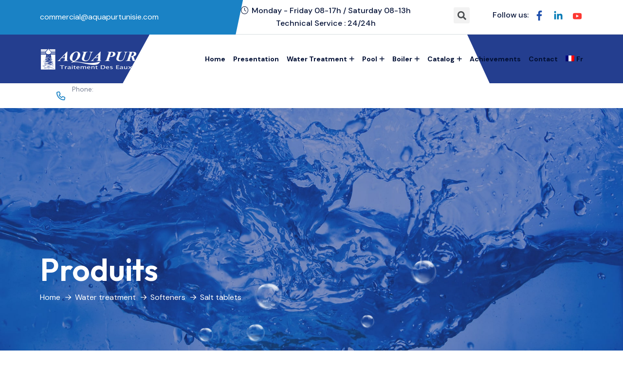

--- FILE ---
content_type: text/html; charset=UTF-8
request_url: https://www.aquapurtunisie.com/en/product/sel-en-pastille-2/
body_size: 18928
content:
<!doctype html>
<html lang="en-US">
<head>
    <!-- Google tag (gtag.js) -->
	<script async src="https://www.googletagmanager.com/gtag/js?id=G-LVJSNM6MR9"></script>
	<script>
	  window.dataLayer = window.dataLayer || [];
	  function gtag(){dataLayer.push(arguments);}
	  gtag('js', new Date());
	  gtag('config', 'G-LVJSNM6MR9');
	</script>
    <meta charset="UTF-8">
    <meta name="viewport" content="width=device-width, initial-scale=1, shrink-to-fit=no">
    <meta http-equiv="X-UA-Compatible" content="IE=edge">
    <meta name='robots' content='index, follow, max-image-preview:large, max-snippet:-1, max-video-preview:-1' />
<link rel="alternate" hreflang="en" href="https://www.aquapurtunisie.com/en/product/sel-en-pastille-2/" />
<link rel="alternate" hreflang="fr" href="https://www.aquapurtunisie.com/product/sel-en-pastille-2/" />

	<!-- This site is optimized with the Yoast SEO plugin v22.5 - https://yoast.com/wordpress/plugins/seo/ -->
	<title>Enisal Pro brand salt tablets | AQUA PUR Tunisia</title>
	<meta name="description" content="Turn hard water into soft water with Enisal Pro salt tablets from AQUA PUR Tunisia. Get them today! Buy now!" />
	<link rel="canonical" href="https://www.aquapurtunisie.com/en/product/sel-en-pastille-2/" />
	<meta property="og:locale" content="en_US" />
	<meta property="og:type" content="article" />
	<meta property="og:title" content="Enisal Pro brand salt tablets | AQUA PUR Tunisia" />
	<meta property="og:description" content="Turn hard water into soft water with Enisal Pro salt tablets from AQUA PUR Tunisia. Get them today! Buy now!" />
	<meta property="og:url" content="https://www.aquapurtunisie.com/en/product/sel-en-pastille-2/" />
	<meta property="og:site_name" content="AQUA PUR Tunisie" />
	<meta property="article:modified_time" content="2024-04-26T16:34:59+00:00" />
	<meta property="og:image" content="https://www.aquapurtunisie.com/wp-content/uploads/2024/04/sel-en-pastil.jpg" />
	<meta property="og:image:width" content="600" />
	<meta property="og:image:height" content="600" />
	<meta property="og:image:type" content="image/jpeg" />
	<meta name="twitter:card" content="summary_large_image" />
	<meta name="twitter:label1" content="Est. reading time" />
	<meta name="twitter:data1" content="1 minute" />
	<script type="application/ld+json" class="yoast-schema-graph">{"@context":"https://schema.org","@graph":[{"@type":"WebPage","@id":"https://www.aquapurtunisie.com/en/product/sel-en-pastille-2/","url":"https://www.aquapurtunisie.com/en/product/sel-en-pastille-2/","name":"Enisal Pro brand salt tablets | AQUA PUR Tunisia","isPartOf":{"@id":"https://www.aquapurtunisie.com/en/#website"},"primaryImageOfPage":{"@id":"https://www.aquapurtunisie.com/en/product/sel-en-pastille-2/#primaryimage"},"image":{"@id":"https://www.aquapurtunisie.com/en/product/sel-en-pastille-2/#primaryimage"},"thumbnailUrl":"https://www.aquapurtunisie.com/wp-content/uploads/2024/04/sel-en-pastil.jpg","datePublished":"2024-04-05T13:08:17+00:00","dateModified":"2024-04-26T16:34:59+00:00","description":"Turn hard water into soft water with Enisal Pro salt tablets from AQUA PUR Tunisia. Get them today! Buy now!","breadcrumb":{"@id":"https://www.aquapurtunisie.com/en/product/sel-en-pastille-2/#breadcrumb"},"inLanguage":"en-US","potentialAction":[{"@type":"ReadAction","target":["https://www.aquapurtunisie.com/en/product/sel-en-pastille-2/"]}]},{"@type":"ImageObject","inLanguage":"en-US","@id":"https://www.aquapurtunisie.com/en/product/sel-en-pastille-2/#primaryimage","url":"https://www.aquapurtunisie.com/wp-content/uploads/2024/04/sel-en-pastil.jpg","contentUrl":"https://www.aquapurtunisie.com/wp-content/uploads/2024/04/sel-en-pastil.jpg","width":600,"height":600},{"@type":"BreadcrumbList","@id":"https://www.aquapurtunisie.com/en/product/sel-en-pastille-2/#breadcrumb","itemListElement":[{"@type":"ListItem","position":1,"name":"Accueil","item":"https://www.aquapurtunisie.com/en/"},{"@type":"ListItem","position":2,"name":"Produits","item":"https://www.aquapurtunisie.com/produits/"},{"@type":"ListItem","position":3,"name":"Salt tablets"}]},{"@type":"WebSite","@id":"https://www.aquapurtunisie.com/en/#website","url":"https://www.aquapurtunisie.com/en/","name":"AQUA PUR Tunisie","description":"Traitement des eaux en Tunisie","potentialAction":[{"@type":"SearchAction","target":{"@type":"EntryPoint","urlTemplate":"https://www.aquapurtunisie.com/en/?s={search_term_string}"},"query-input":"required name=search_term_string"}],"inLanguage":"en-US"}]}</script>
	<!-- / Yoast SEO plugin. -->


<link rel='dns-prefetch' href='//www.google.com' />
<link rel='dns-prefetch' href='//fonts.googleapis.com' />
<link rel="alternate" type="application/rss+xml" title="AQUA PUR Tunisie &raquo; Feed" href="https://www.aquapurtunisie.com/en/feed/" />
<link rel="alternate" type="application/rss+xml" title="AQUA PUR Tunisie &raquo; Comments Feed" href="https://www.aquapurtunisie.com/en/comments/feed/" />
<link rel="alternate" title="oEmbed (JSON)" type="application/json+oembed" href="https://www.aquapurtunisie.com/en/wp-json/oembed/1.0/embed?url=https%3A%2F%2Fwww.aquapurtunisie.com%2Fen%2Fproduct%2Fsel-en-pastille-2%2F" />
<link rel="alternate" title="oEmbed (XML)" type="text/xml+oembed" href="https://www.aquapurtunisie.com/en/wp-json/oembed/1.0/embed?url=https%3A%2F%2Fwww.aquapurtunisie.com%2Fen%2Fproduct%2Fsel-en-pastille-2%2F&#038;format=xml" />
<style id='wp-img-auto-sizes-contain-inline-css'>
img:is([sizes=auto i],[sizes^="auto," i]){contain-intrinsic-size:3000px 1500px}
/*# sourceURL=wp-img-auto-sizes-contain-inline-css */
</style>
<style id='wp-emoji-styles-inline-css'>

	img.wp-smiley, img.emoji {
		display: inline !important;
		border: none !important;
		box-shadow: none !important;
		height: 1em !important;
		width: 1em !important;
		margin: 0 0.07em !important;
		vertical-align: -0.1em !important;
		background: none !important;
		padding: 0 !important;
	}
/*# sourceURL=wp-emoji-styles-inline-css */
</style>
<link rel='stylesheet' id='wp-block-library-css' href='https://www.aquapurtunisie.com/wp-includes/css/dist/block-library/style.min.css?ver=85866827bf6b0c5c2a6a95b220802b26' media='all' />
<style id='global-styles-inline-css'>
:root{--wp--preset--aspect-ratio--square: 1;--wp--preset--aspect-ratio--4-3: 4/3;--wp--preset--aspect-ratio--3-4: 3/4;--wp--preset--aspect-ratio--3-2: 3/2;--wp--preset--aspect-ratio--2-3: 2/3;--wp--preset--aspect-ratio--16-9: 16/9;--wp--preset--aspect-ratio--9-16: 9/16;--wp--preset--color--black: #000000;--wp--preset--color--cyan-bluish-gray: #abb8c3;--wp--preset--color--white: #ffffff;--wp--preset--color--pale-pink: #f78da7;--wp--preset--color--vivid-red: #cf2e2e;--wp--preset--color--luminous-vivid-orange: #ff6900;--wp--preset--color--luminous-vivid-amber: #fcb900;--wp--preset--color--light-green-cyan: #7bdcb5;--wp--preset--color--vivid-green-cyan: #00d084;--wp--preset--color--pale-cyan-blue: #8ed1fc;--wp--preset--color--vivid-cyan-blue: #0693e3;--wp--preset--color--vivid-purple: #9b51e0;--wp--preset--gradient--vivid-cyan-blue-to-vivid-purple: linear-gradient(135deg,rgb(6,147,227) 0%,rgb(155,81,224) 100%);--wp--preset--gradient--light-green-cyan-to-vivid-green-cyan: linear-gradient(135deg,rgb(122,220,180) 0%,rgb(0,208,130) 100%);--wp--preset--gradient--luminous-vivid-amber-to-luminous-vivid-orange: linear-gradient(135deg,rgb(252,185,0) 0%,rgb(255,105,0) 100%);--wp--preset--gradient--luminous-vivid-orange-to-vivid-red: linear-gradient(135deg,rgb(255,105,0) 0%,rgb(207,46,46) 100%);--wp--preset--gradient--very-light-gray-to-cyan-bluish-gray: linear-gradient(135deg,rgb(238,238,238) 0%,rgb(169,184,195) 100%);--wp--preset--gradient--cool-to-warm-spectrum: linear-gradient(135deg,rgb(74,234,220) 0%,rgb(151,120,209) 20%,rgb(207,42,186) 40%,rgb(238,44,130) 60%,rgb(251,105,98) 80%,rgb(254,248,76) 100%);--wp--preset--gradient--blush-light-purple: linear-gradient(135deg,rgb(255,206,236) 0%,rgb(152,150,240) 100%);--wp--preset--gradient--blush-bordeaux: linear-gradient(135deg,rgb(254,205,165) 0%,rgb(254,45,45) 50%,rgb(107,0,62) 100%);--wp--preset--gradient--luminous-dusk: linear-gradient(135deg,rgb(255,203,112) 0%,rgb(199,81,192) 50%,rgb(65,88,208) 100%);--wp--preset--gradient--pale-ocean: linear-gradient(135deg,rgb(255,245,203) 0%,rgb(182,227,212) 50%,rgb(51,167,181) 100%);--wp--preset--gradient--electric-grass: linear-gradient(135deg,rgb(202,248,128) 0%,rgb(113,206,126) 100%);--wp--preset--gradient--midnight: linear-gradient(135deg,rgb(2,3,129) 0%,rgb(40,116,252) 100%);--wp--preset--font-size--small: 13px;--wp--preset--font-size--medium: 20px;--wp--preset--font-size--large: 36px;--wp--preset--font-size--x-large: 42px;--wp--preset--spacing--20: 0.44rem;--wp--preset--spacing--30: 0.67rem;--wp--preset--spacing--40: 1rem;--wp--preset--spacing--50: 1.5rem;--wp--preset--spacing--60: 2.25rem;--wp--preset--spacing--70: 3.38rem;--wp--preset--spacing--80: 5.06rem;--wp--preset--shadow--natural: 6px 6px 9px rgba(0, 0, 0, 0.2);--wp--preset--shadow--deep: 12px 12px 50px rgba(0, 0, 0, 0.4);--wp--preset--shadow--sharp: 6px 6px 0px rgba(0, 0, 0, 0.2);--wp--preset--shadow--outlined: 6px 6px 0px -3px rgb(255, 255, 255), 6px 6px rgb(0, 0, 0);--wp--preset--shadow--crisp: 6px 6px 0px rgb(0, 0, 0);}:where(.is-layout-flex){gap: 0.5em;}:where(.is-layout-grid){gap: 0.5em;}body .is-layout-flex{display: flex;}.is-layout-flex{flex-wrap: wrap;align-items: center;}.is-layout-flex > :is(*, div){margin: 0;}body .is-layout-grid{display: grid;}.is-layout-grid > :is(*, div){margin: 0;}:where(.wp-block-columns.is-layout-flex){gap: 2em;}:where(.wp-block-columns.is-layout-grid){gap: 2em;}:where(.wp-block-post-template.is-layout-flex){gap: 1.25em;}:where(.wp-block-post-template.is-layout-grid){gap: 1.25em;}.has-black-color{color: var(--wp--preset--color--black) !important;}.has-cyan-bluish-gray-color{color: var(--wp--preset--color--cyan-bluish-gray) !important;}.has-white-color{color: var(--wp--preset--color--white) !important;}.has-pale-pink-color{color: var(--wp--preset--color--pale-pink) !important;}.has-vivid-red-color{color: var(--wp--preset--color--vivid-red) !important;}.has-luminous-vivid-orange-color{color: var(--wp--preset--color--luminous-vivid-orange) !important;}.has-luminous-vivid-amber-color{color: var(--wp--preset--color--luminous-vivid-amber) !important;}.has-light-green-cyan-color{color: var(--wp--preset--color--light-green-cyan) !important;}.has-vivid-green-cyan-color{color: var(--wp--preset--color--vivid-green-cyan) !important;}.has-pale-cyan-blue-color{color: var(--wp--preset--color--pale-cyan-blue) !important;}.has-vivid-cyan-blue-color{color: var(--wp--preset--color--vivid-cyan-blue) !important;}.has-vivid-purple-color{color: var(--wp--preset--color--vivid-purple) !important;}.has-black-background-color{background-color: var(--wp--preset--color--black) !important;}.has-cyan-bluish-gray-background-color{background-color: var(--wp--preset--color--cyan-bluish-gray) !important;}.has-white-background-color{background-color: var(--wp--preset--color--white) !important;}.has-pale-pink-background-color{background-color: var(--wp--preset--color--pale-pink) !important;}.has-vivid-red-background-color{background-color: var(--wp--preset--color--vivid-red) !important;}.has-luminous-vivid-orange-background-color{background-color: var(--wp--preset--color--luminous-vivid-orange) !important;}.has-luminous-vivid-amber-background-color{background-color: var(--wp--preset--color--luminous-vivid-amber) !important;}.has-light-green-cyan-background-color{background-color: var(--wp--preset--color--light-green-cyan) !important;}.has-vivid-green-cyan-background-color{background-color: var(--wp--preset--color--vivid-green-cyan) !important;}.has-pale-cyan-blue-background-color{background-color: var(--wp--preset--color--pale-cyan-blue) !important;}.has-vivid-cyan-blue-background-color{background-color: var(--wp--preset--color--vivid-cyan-blue) !important;}.has-vivid-purple-background-color{background-color: var(--wp--preset--color--vivid-purple) !important;}.has-black-border-color{border-color: var(--wp--preset--color--black) !important;}.has-cyan-bluish-gray-border-color{border-color: var(--wp--preset--color--cyan-bluish-gray) !important;}.has-white-border-color{border-color: var(--wp--preset--color--white) !important;}.has-pale-pink-border-color{border-color: var(--wp--preset--color--pale-pink) !important;}.has-vivid-red-border-color{border-color: var(--wp--preset--color--vivid-red) !important;}.has-luminous-vivid-orange-border-color{border-color: var(--wp--preset--color--luminous-vivid-orange) !important;}.has-luminous-vivid-amber-border-color{border-color: var(--wp--preset--color--luminous-vivid-amber) !important;}.has-light-green-cyan-border-color{border-color: var(--wp--preset--color--light-green-cyan) !important;}.has-vivid-green-cyan-border-color{border-color: var(--wp--preset--color--vivid-green-cyan) !important;}.has-pale-cyan-blue-border-color{border-color: var(--wp--preset--color--pale-cyan-blue) !important;}.has-vivid-cyan-blue-border-color{border-color: var(--wp--preset--color--vivid-cyan-blue) !important;}.has-vivid-purple-border-color{border-color: var(--wp--preset--color--vivid-purple) !important;}.has-vivid-cyan-blue-to-vivid-purple-gradient-background{background: var(--wp--preset--gradient--vivid-cyan-blue-to-vivid-purple) !important;}.has-light-green-cyan-to-vivid-green-cyan-gradient-background{background: var(--wp--preset--gradient--light-green-cyan-to-vivid-green-cyan) !important;}.has-luminous-vivid-amber-to-luminous-vivid-orange-gradient-background{background: var(--wp--preset--gradient--luminous-vivid-amber-to-luminous-vivid-orange) !important;}.has-luminous-vivid-orange-to-vivid-red-gradient-background{background: var(--wp--preset--gradient--luminous-vivid-orange-to-vivid-red) !important;}.has-very-light-gray-to-cyan-bluish-gray-gradient-background{background: var(--wp--preset--gradient--very-light-gray-to-cyan-bluish-gray) !important;}.has-cool-to-warm-spectrum-gradient-background{background: var(--wp--preset--gradient--cool-to-warm-spectrum) !important;}.has-blush-light-purple-gradient-background{background: var(--wp--preset--gradient--blush-light-purple) !important;}.has-blush-bordeaux-gradient-background{background: var(--wp--preset--gradient--blush-bordeaux) !important;}.has-luminous-dusk-gradient-background{background: var(--wp--preset--gradient--luminous-dusk) !important;}.has-pale-ocean-gradient-background{background: var(--wp--preset--gradient--pale-ocean) !important;}.has-electric-grass-gradient-background{background: var(--wp--preset--gradient--electric-grass) !important;}.has-midnight-gradient-background{background: var(--wp--preset--gradient--midnight) !important;}.has-small-font-size{font-size: var(--wp--preset--font-size--small) !important;}.has-medium-font-size{font-size: var(--wp--preset--font-size--medium) !important;}.has-large-font-size{font-size: var(--wp--preset--font-size--large) !important;}.has-x-large-font-size{font-size: var(--wp--preset--font-size--x-large) !important;}
/*# sourceURL=global-styles-inline-css */
</style>

<style id='classic-theme-styles-inline-css'>
/*! This file is auto-generated */
.wp-block-button__link{color:#fff;background-color:#32373c;border-radius:9999px;box-shadow:none;text-decoration:none;padding:calc(.667em + 2px) calc(1.333em + 2px);font-size:1.125em}.wp-block-file__button{background:#32373c;color:#fff;text-decoration:none}
/*# sourceURL=/wp-includes/css/classic-themes.min.css */
</style>
<link rel='stylesheet' id='redux-extendify-styles-css' href='https://www.aquapurtunisie.com/wp-content/plugins/redux-framework/redux-core/assets/css/extendify-utilities.css?ver=4.4.14' media='all' />
<link rel='stylesheet' id='contact-form-7-css' href='https://www.aquapurtunisie.com/wp-content/plugins/contact-form-7/includes/css/styles.css?ver=5.9.3' media='all' />
<style id='contact-form-7-inline-css'>
.wpcf7 .wpcf7-recaptcha iframe {margin-bottom: 0;}.wpcf7 .wpcf7-recaptcha[data-align="center"] > div {margin: 0 auto;}.wpcf7 .wpcf7-recaptcha[data-align="right"] > div {margin: 0 0 0 auto;}
/*# sourceURL=contact-form-7-inline-css */
</style>
<style id='woocommerce-inline-inline-css'>
.woocommerce form .form-row .required { visibility: visible; }
/*# sourceURL=woocommerce-inline-inline-css */
</style>
<link rel='stylesheet' id='wpml-menu-item-0-css' href='//www.aquapurtunisie.com/wp-content/plugins/sitepress-multilingual-cms/templates/language-switchers/menu-item/style.css?ver=1' media='all' />
<link rel='stylesheet' id='fancybox-css' href='https://www.aquapurtunisie.com/wp-content/plugins/twist/assets/css/jquery.fancybox.min.css?ver=3.3.6.2' media='all' />
<link rel='stylesheet' id='slick-theme-css' href='https://www.aquapurtunisie.com/wp-content/plugins/twist/assets/css/slick-theme.css?ver=85866827bf6b0c5c2a6a95b220802b26' media='all' />
<link rel='stylesheet' id='slick-css' href='https://www.aquapurtunisie.com/wp-content/plugins/twist/assets/css/slick.css?ver=85866827bf6b0c5c2a6a95b220802b26' media='all' />
<link rel='stylesheet' id='wpgs-css' href='https://www.aquapurtunisie.com/wp-content/plugins/twist/assets/css/wpgs-style.css?ver=3.3.6.2' media='all' />
<style id='wpgs-inline-css'>
.fancybox-thumbs{
				width:115px;
			}
			.fancybox-thumbs__list a{
				 max-width: calc(100% - 4px);
				 margin:3px;
			} 

			.thumbnail_image{
				border: 1px solid #fff !important;
			}
			.thumbnail_image.slick-current{
				border: 1px solid #000!important;
				box-shadow: 0px 0px 3px 0px #000;
			}

			
                 .wpgs-wrapper .slick-prev:before, .wpgs-wrapper .slick-next:before,.wpgs-image button:not(.toggle){

				color: #fff;
				}
                .wpgs-wrapper .slick-prev,.wpgs-wrapper .slick-next{
				background: #000000 !important;

				}

				.woocommerce-product-gallery__lightbox {
					 background: #000;
					 color: #fff;
				}

				.fancybox-bg,.fancybox-button{
					background: rgba(10,0,0,0.75);
				}
				.fancybox-caption__body,.fancybox-infobar{
					 color: #fff;
				}

				.thumbnail_image{
					margin: 3px;
				}
				
				.arrow-next:before,
				.slick-next:before{
				content: '\e801';
				}
				.arrow-prev:before,
				.slick-prev:before{
				content: '\e802';
				}
				[dir='rtl'] .slick-next:before {
					content: '\e802';
				}
				[dir='rtl'] .slick-prev:before {
					content: '\e801';
				}
				
				@media only screen and (min-width: 767px) {
					.wpgs-thumb .slick-track {
						transform: inherit !important;
					}
				}
				
					.wpgs-dots {
						display:none;
					}
				
/*# sourceURL=wpgs-inline-css */
</style>
<link rel='stylesheet' id='perfect-scrollbar-css' href='https://www.aquapurtunisie.com/wp-content/plugins/woo-smart-quick-view/assets/libs/perfect-scrollbar/css/perfect-scrollbar.min.css?ver=85866827bf6b0c5c2a6a95b220802b26' media='all' />
<link rel='stylesheet' id='perfect-scrollbar-wpc-css' href='https://www.aquapurtunisie.com/wp-content/plugins/woo-smart-quick-view/assets/libs/perfect-scrollbar/css/custom-theme.css?ver=85866827bf6b0c5c2a6a95b220802b26' media='all' />
<link rel='stylesheet' id='magnific-popup-css' href='https://www.aquapurtunisie.com/wp-content/plugins/woo-smart-quick-view/assets/libs/magnific-popup/magnific-popup.css?ver=85866827bf6b0c5c2a6a95b220802b26' media='all' />
<link rel='stylesheet' id='woosq-feather-css' href='https://www.aquapurtunisie.com/wp-content/plugins/woo-smart-quick-view/assets/libs/feather/feather.css?ver=85866827bf6b0c5c2a6a95b220802b26' media='all' />
<link rel='stylesheet' id='woosq-frontend-css' href='https://www.aquapurtunisie.com/wp-content/plugins/woo-smart-quick-view/assets/css/frontend.css?ver=4.0.1' media='all' />
<link rel='stylesheet' id='poolax-style-css' href='https://www.aquapurtunisie.com/wp-content/themes/poolax/style.css?ver=1.0.0' media='all' />
<link rel='stylesheet' id='poolax-fonts-css' href='https://fonts.googleapis.com/css2?family=DM+Sans:opsz,wght@9..40,300;9..40,400;9..40,500;9..40,600;9..40,700;9..40,800;9..40,900&#038;family=Outfit:wght@300;400;500;600;700;900&#038;display=swap' media='all' />
<link rel='stylesheet' id='bootstrap-css' href='https://www.aquapurtunisie.com/wp-content/themes/poolax/assets/css/bootstrap.min.css?ver=5.0.0' media='all' />
<link rel='stylesheet' id='fontawesome-css' href='https://www.aquapurtunisie.com/wp-content/themes/poolax/assets/css/fontawesome.min.css?ver=6.0.0' media='all' />
<link rel='stylesheet' id='poolax-main-style-css' href='https://www.aquapurtunisie.com/wp-content/themes/poolax/assets/css/style.css?ver=1.0.0' media='all' />
<link rel='stylesheet' id='poolax-color-schemes-css' href='https://www.aquapurtunisie.com/wp-content/themes/poolax/assets/css/color.schemes.css?ver=85866827bf6b0c5c2a6a95b220802b26' media='all' />
<style id='poolax-color-schemes-inline-css'>
:root {
            --theme-color: rgb(26,130,197);
        }.main-menu ul.sub-menu li a:before {
                content: "\f5c5" !important;
            }.admin-bar header.th-header {
    margin-top: 32px;
}		
.elementor-widget-poolaxshapeimage {
    position: static;
}
.service-box-2_icon {
    background-color: #0181f52e !important;
}
.service-box-2 {
    max-height: 340px !important;
}
.img-box1 .img2 img {
    border: inherit !important;
    border-radius: unset !important;
}
.img-box1 .img2 {
    bottom: -26% !important;
}
.contact-media_title {
    font-size: 14px !important;
    line-height: 37px !important;
}
.woocommerce-product-rating.product-rating {
    display: none !important;
}
.elementor-3269 .elementor-element.elementor-element-0d9fdcb {
    padding: 0px !important;
}
.mobile-logo {
    background-color: unset !important;
}
textarea.form-control, textarea {
    background-color: var(--smoke-color);
}
.blog-meta {
    display: none;
}
.main-menu ul.sub-menu li a:before {
    display: none !important;
}
.mt-2.link-inherit {
    display: none;
}
a.cart-button.icon-btn.product_type_simple {
    display: none !important;
}
.main-menu a {
    text-transform: capitalize !important;
}
@media (max-width: 991px){
.header-layout6 .menu-area {
    padding: 15px 0 2px 0 !important;
}
}

.main-menu > ul > li {
    margin: 0 6px !important;

}
@media (max-width: 1399px){
.header-layout6 .header-links.style2 li:last-child {
    display: block !important;
}
}
.th-widget-about .about-text {
    color: #fff !important;
}
.widget_nav_menu a, .widget_meta a, .widget_pages a, .widget_archive a, .widget_categories a, .wp-block-categories a {
    color: #ffffff !important;
}
.th-widget-about .footer-info {
    color: #ffffff !important;
}
.th-widget-about .footer-info_text {
    color: #ffffff !important;
}
.product-img-slider.slick-initialized.slick-slider {
    display: none;
}
.product-big-img .img img {
    display: none;
}
.hero-7 .th-hero-bg:before {
    background-color: rgba(26, 130, 197, 0.7) !important;
}
.header-social a {
    display: block !important;
    width: 24px !important;
    float: left !important;
}
.header-layout6 .header-social .social-title {
    float: left !important;
}
.header-links.style2 ul li {
    text-align: center !important;
}
input.wpcf7-form-control.wpcf7-submit.has-spinner {
    background-color: var(--theme-color) !important;
    color: var(--white-color) !important;
}
.scroll-top:after {
    content: "\f043";
}
.th-menu-wrapper .th-menu-toggle {
    background-color: #010f34 !important;
}
@media (max-width: 991px){

.img-box1 .img2 {
    bottom: -9% !important;
}
}
.elementor-element.elementor-element-0d9fdcb.e-con-full.e-flex.e-con.e-parent {
    padding: 0;
}
/*# sourceURL=poolax-color-schemes-inline-css */
</style>
<script type="text/template" id="tmpl-variation-template">
	<div class="woocommerce-variation-description">{{{ data.variation.variation_description }}}</div>
	<div class="woocommerce-variation-price">{{{ data.variation.price_html }}}</div>
	<div class="woocommerce-variation-availability">{{{ data.variation.availability_html }}}</div>
</script>
<script type="text/template" id="tmpl-unavailable-variation-template">
	<p>Sorry, this product is unavailable. Please choose a different combination.</p>
</script>
<script src="https://www.aquapurtunisie.com/wp-includes/js/jquery/jquery.min.js?ver=3.7.1" id="jquery-core-js"></script>
<script src="https://www.aquapurtunisie.com/wp-includes/js/jquery/jquery-migrate.min.js?ver=3.4.1" id="jquery-migrate-js"></script>
<script src="https://www.aquapurtunisie.com/wp-content/plugins/woocommerce/assets/js/jquery-blockui/jquery.blockUI.min.js?ver=2.7.0-wc.8.7.2" id="jquery-blockui-js" data-wp-strategy="defer"></script>
<script id="wc-add-to-cart-js-extra">
var wc_add_to_cart_params = {"ajax_url":"/wp-admin/admin-ajax.php","wc_ajax_url":"/en/?wc-ajax=%%endpoint%%","i18n_view_cart":"View cart","cart_url":"https://www.aquapurtunisie.com/en/","is_cart":"","cart_redirect_after_add":"no"};
//# sourceURL=wc-add-to-cart-js-extra
</script>
<script src="https://www.aquapurtunisie.com/wp-content/plugins/woocommerce/assets/js/frontend/add-to-cart.min.js?ver=8.7.2" id="wc-add-to-cart-js" defer data-wp-strategy="defer"></script>
<script id="wc-single-product-js-extra">
var wc_single_product_params = {"i18n_required_rating_text":"Please select a rating","review_rating_required":"yes","flexslider":{"rtl":false,"animation":"slide","smoothHeight":true,"directionNav":false,"controlNav":"thumbnails","slideshow":false,"animationSpeed":500,"animationLoop":false,"allowOneSlide":false},"zoom_enabled":"","zoom_options":[],"photoswipe_enabled":"","photoswipe_options":{"shareEl":false,"closeOnScroll":false,"history":false,"hideAnimationDuration":0,"showAnimationDuration":0},"flexslider_enabled":""};
//# sourceURL=wc-single-product-js-extra
</script>
<script src="https://www.aquapurtunisie.com/wp-content/plugins/woocommerce/assets/js/frontend/single-product.min.js?ver=8.7.2" id="wc-single-product-js" defer data-wp-strategy="defer"></script>
<script src="https://www.aquapurtunisie.com/wp-content/plugins/woocommerce/assets/js/js-cookie/js.cookie.min.js?ver=2.1.4-wc.8.7.2" id="js-cookie-js" defer data-wp-strategy="defer"></script>
<script id="woocommerce-js-extra">
var woocommerce_params = {"ajax_url":"/wp-admin/admin-ajax.php","wc_ajax_url":"/en/?wc-ajax=%%endpoint%%"};
//# sourceURL=woocommerce-js-extra
</script>
<script src="https://www.aquapurtunisie.com/wp-content/plugins/woocommerce/assets/js/frontend/woocommerce.min.js?ver=8.7.2" id="woocommerce-js" defer data-wp-strategy="defer"></script>
<script src="https://www.aquapurtunisie.com/wp-content/plugins/twist/assets/js/jquery.fancybox.min.js?ver=3.3.6.2" id="fancybox-js"></script>
<script src="https://www.aquapurtunisie.com/wp-content/plugins/twist/assets/js/imageZoom.js?ver=3.3.6.2" id="twist-imageZoom-js"></script>
<script src="https://www.aquapurtunisie.com/wp-includes/js/underscore.min.js?ver=1.13.7" id="underscore-js"></script>
<script id="wp-util-js-extra">
var _wpUtilSettings = {"ajax":{"url":"/wp-admin/admin-ajax.php"}};
//# sourceURL=wp-util-js-extra
</script>
<script src="https://www.aquapurtunisie.com/wp-includes/js/wp-util.min.js?ver=85866827bf6b0c5c2a6a95b220802b26" id="wp-util-js"></script>
<link rel="https://api.w.org/" href="https://www.aquapurtunisie.com/en/wp-json/" /><link rel="alternate" title="JSON" type="application/json" href="https://www.aquapurtunisie.com/en/wp-json/wp/v2/product/6969" /><link rel="EditURI" type="application/rsd+xml" title="RSD" href="https://www.aquapurtunisie.com/xmlrpc.php?rsd" />

<link rel='shortlink' href='https://www.aquapurtunisie.com/en/?p=6969' />
<meta name="generator" content="Redux 4.4.14" /><meta name="generator" content="WPML ver:4.4.7 stt:1,4;" />
	<noscript><style>.woocommerce-product-gallery{ opacity: 1 !important; }</style></noscript>
	<meta name="generator" content="Elementor 3.20.2; features: e_optimized_assets_loading, e_optimized_css_loading, e_font_icon_svg, additional_custom_breakpoints, block_editor_assets_optimize, e_image_loading_optimization; settings: css_print_method-external, google_font-enabled, font_display-swap">
<style type="text/css">.wpgs-gallery-caption{color:#000000;text-align:center;font-size:16px;line-height:20px;}</style><link rel="icon" href="https://www.aquapurtunisie.com/wp-content/uploads/2023/10/cropped-Logo-aqua-pur-final-png-32x32.png" sizes="32x32" />
<link rel="icon" href="https://www.aquapurtunisie.com/wp-content/uploads/2023/10/cropped-Logo-aqua-pur-final-png-192x192.png" sizes="192x192" />
<link rel="apple-touch-icon" href="https://www.aquapurtunisie.com/wp-content/uploads/2023/10/cropped-Logo-aqua-pur-final-png-180x180.png" />
<meta name="msapplication-TileImage" content="https://www.aquapurtunisie.com/wp-content/uploads/2023/10/cropped-Logo-aqua-pur-final-png-270x270.png" />
<style id="poolax_opt-dynamic-css" title="dynamic-css" class="redux-options-output">.sidemenu-wrapper .sidemenu-content{background-color:#1b1b1b;}.sidemenu-content .widget_title{color:#ffffff;}.breadcumb-wrapper{background-repeat:no-repeat;background-position:left center;background-image:url('https://www.aquapurtunisie.com/wp-content/uploads/2024/03/44-min-1.jpg');background-size:cover;}.custom-woo-class{background-image:url('https://www.aquapurtunisie.com/wp-content/uploads/2024/03/industrial-pipes-valves-complex-systems22.jpg');}</style><link rel='stylesheet' id='login_nocaptcha_css-css' href='https://www.aquapurtunisie.com/wp-content/plugins/login-recaptcha/css/style.css?ver=85866827bf6b0c5c2a6a95b220802b26' media='all' />
<link rel='stylesheet' id='elementor-frontend-css' href='https://www.aquapurtunisie.com/wp-content/plugins/elementor/assets/css/frontend-lite.min.css?ver=3.20.2' media='all' />
<link rel='stylesheet' id='elementor-post-6878-css' href='https://www.aquapurtunisie.com/wp-content/uploads/elementor/css/post-6878.css?ver=1713980501' media='all' />
<link rel='stylesheet' id='elementor-post-3407-css' href='https://www.aquapurtunisie.com/wp-content/uploads/elementor/css/post-3407.css?ver=1713520611' media='all' />
<link rel='stylesheet' id='swiper-css' href='https://www.aquapurtunisie.com/wp-content/plugins/elementor/assets/lib/swiper/v8/css/swiper.min.css?ver=8.4.5' media='all' />
<link rel='stylesheet' id='elementor-post-8-css' href='https://www.aquapurtunisie.com/wp-content/uploads/elementor/css/post-8.css?ver=1711022178' media='all' />
<link rel='stylesheet' id='elementor-pro-css' href='https://www.aquapurtunisie.com/wp-content/plugins/elementor-pro/assets/css/frontend-lite.min.css?ver=3.5.2' media='all' />
<link rel='stylesheet' id='elementor-global-css' href='https://www.aquapurtunisie.com/wp-content/uploads/elementor/css/global.css?ver=1711022178' media='all' />
<link rel='stylesheet' id='google-fonts-1-css' href='https://fonts.googleapis.com/css?family=Roboto%3A100%2C100italic%2C200%2C200italic%2C300%2C300italic%2C400%2C400italic%2C500%2C500italic%2C600%2C600italic%2C700%2C700italic%2C800%2C800italic%2C900%2C900italic%7CRoboto+Slab%3A100%2C100italic%2C200%2C200italic%2C300%2C300italic%2C400%2C400italic%2C500%2C500italic%2C600%2C600italic%2C700%2C700italic%2C800%2C800italic%2C900%2C900italic&#038;display=swap&#038;ver=85866827bf6b0c5c2a6a95b220802b26' media='all' />
</head>
<body class="wp-singular product-template-default single single-product postid-6969 wp-embed-responsive wp-theme-poolax theme-poolax woocommerce woocommerce-page woocommerce-no-js no-sidebar dark-theme elementor-default elementor-kit-8">

<div class="preloader"><button class="th-btn preloaderCls">Cancel Preloader</button><div class="preloader-inner"><span class="loader"></span></div></div><header class="header">		<div data-elementor-type="wp-post" data-elementor-id="6878" class="elementor elementor-6878">
				<div class="elementor-element elementor-element-0d9fdcb e-con-full e-flex e-con e-parent" data-id="0d9fdcb" data-element_type="container" data-core-v316-plus="true">
		
		<div class="elementor-element elementor-element-32f2356 elementor-widget elementor-widget-poolaxheader" data-id="32f2356" data-element_type="widget" data-widget_type="poolaxheader.default">
				<div class="elementor-widget-container">
			    <div class="th-menu-wrapper">
        <div class="th-menu-area text-center">
            <button class="th-menu-toggle"><i class="fal fa-times"></i></button>
                            <div class="mobile-logo"><a href="https://www.aquapurtunisie.com/en/"><img src="https://www.aquapurtunisie.com/wp-content/uploads/2023/10/Logo-aqua-pur-final-png.png" alt="logo"></a></div>                        <div class="th-mobile-menu">
                <ul id="menu-header-menu-ang" class=""><li id="menu-item-6835" class="menu-item menu-item-type-post_type menu-item-object-page menu-item-home menu-item-6835"><a href="https://www.aquapurtunisie.com/en/">Home</a></li>
<li id="menu-item-6839" class="menu-item menu-item-type-post_type menu-item-object-page menu-item-6839"><a href="https://www.aquapurtunisie.com/en/presentation/">Presentation</a></li>
<li id="menu-item-6840" class="menu-item menu-item-type-taxonomy menu-item-object-product_cat current-product-ancestor current-menu-parent current-product-parent menu-item-has-children menu-item-6840"><a href="https://www.aquapurtunisie.com/en/product-category/water-treatment/">Water treatment</a>
<ul class="sub-menu">
	<li id="menu-item-6845" class="menu-item menu-item-type-taxonomy menu-item-object-product_cat current-product-ancestor current-menu-parent current-product-parent menu-item-6845"><a href="https://www.aquapurtunisie.com/en/product-category/water-treatment/softeners/">Softeners</a></li>
	<li id="menu-item-6842" class="menu-item menu-item-type-taxonomy menu-item-object-product_cat menu-item-6842"><a href="https://www.aquapurtunisie.com/en/product-category/water-treatment/filtration-en/">Filtration</a></li>
	<li id="menu-item-6843" class="menu-item menu-item-type-taxonomy menu-item-object-product_cat menu-item-6843"><a href="https://www.aquapurtunisie.com/en/product-category/water-treatment/osmose-en/">Osmose</a></li>
	<li id="menu-item-6841" class="menu-item menu-item-type-taxonomy menu-item-object-product_cat menu-item-6841"><a href="https://www.aquapurtunisie.com/en/product-category/water-treatment/accessoires-en/">Accessories</a></li>
	<li id="menu-item-6846" class="menu-item menu-item-type-taxonomy menu-item-object-product_cat menu-item-6846"><a href="https://www.aquapurtunisie.com/en/product-category/water-treatment/water-treatment-chemicals/">Water treatment chemicals</a></li>
</ul>
</li>
<li id="menu-item-6847" class="menu-item menu-item-type-taxonomy menu-item-object-product_cat menu-item-has-children menu-item-6847"><a href="https://www.aquapurtunisie.com/en/product-category/pool/">Pool</a>
<ul class="sub-menu">
	<li id="menu-item-6849" class="menu-item menu-item-type-taxonomy menu-item-object-product_cat menu-item-6849"><a href="https://www.aquapurtunisie.com/en/product-category/pool/pool-liner/">Pool liner</a></li>
	<li id="menu-item-6848" class="menu-item menu-item-type-taxonomy menu-item-object-product_cat menu-item-6848"><a href="https://www.aquapurtunisie.com/en/product-category/pool/accessories-pool/">Accessories</a></li>
	<li id="menu-item-6850" class="menu-item menu-item-type-taxonomy menu-item-object-product_cat menu-item-6850"><a href="https://www.aquapurtunisie.com/en/product-category/pool/swimming-pool-chemicals/">Swimming pool chemicals</a></li>
</ul>
</li>
<li id="menu-item-6851" class="menu-item menu-item-type-taxonomy menu-item-object-product_cat menu-item-has-children menu-item-6851"><a href="https://www.aquapurtunisie.com/en/product-category/boiler/">Boiler</a>
<ul class="sub-menu">
	<li id="menu-item-6856" class="menu-item menu-item-type-post_type menu-item-object-page menu-item-6856"><a href="https://www.aquapurtunisie.com/en/boiler/commissioning-new-used/">Commissioning New/Used</a></li>
	<li id="menu-item-6857" class="menu-item menu-item-type-post_type menu-item-object-page menu-item-6857"><a href="https://www.aquapurtunisie.com/en/boiler/gas-detection/">Gas detection</a></li>
	<li id="menu-item-6858" class="menu-item menu-item-type-post_type menu-item-object-page menu-item-6858"><a href="https://www.aquapurtunisie.com/en/boiler/boiler-room/">Boiler room</a></li>
	<li id="menu-item-6852" class="menu-item menu-item-type-taxonomy menu-item-object-product_cat menu-item-6852"><a href="https://www.aquapurtunisie.com/en/product-category/boiler/boiler-chemicals/">Boiler chemicals</a></li>
</ul>
</li>
<li id="menu-item-6859" class="menu-item menu-item-type-custom menu-item-object-custom menu-item-has-children menu-item-6859"><a href="#">Catalog</a>
<ul class="sub-menu">
	<li id="menu-item-6860" class="menu-item menu-item-type-custom menu-item-object-custom menu-item-6860"><a target="_blank" href="https://www.aquapurtunisie.com/wp-content/uploads/2024/04/catalog-aqua-1_compressed.pdf">Catalog 1</a></li>
	<li id="menu-item-6861" class="menu-item menu-item-type-custom menu-item-object-custom menu-item-6861"><a target="_blank" href="https://www.aquapurtunisie.com/wp-content/uploads/2024/04/catalog-aqua-2_compressed.pdf">Catalog 2</a></li>
	<li id="menu-item-6862" class="menu-item menu-item-type-custom menu-item-object-custom menu-item-6862"><a target="_blank" href="https://www.aquapurtunisie.com/wp-content/uploads/2024/04/catalog-aqua-3_compressed.pdf">Catalog 3</a></li>
	<li id="menu-item-6863" class="menu-item menu-item-type-custom menu-item-object-custom menu-item-6863"><a target="_blank" href="https://www.aquapurtunisie.com/wp-content/uploads/2024/04/catalog-aqua-4_compressed.pdf">Catalog 4</a></li>
</ul>
</li>
<li id="menu-item-6838" class="menu-item menu-item-type-post_type menu-item-object-page menu-item-6838"><a href="https://www.aquapurtunisie.com/en/videos/">Achievements</a></li>
<li id="menu-item-6837" class="menu-item menu-item-type-post_type menu-item-object-page menu-item-6837"><a href="https://www.aquapurtunisie.com/en/contact/">Contact</a></li>
<li id="menu-item-wpml-ls-39-fr" class="menu-item wpml-ls-slot-39 wpml-ls-item wpml-ls-item-fr wpml-ls-menu-item wpml-ls-first-item wpml-ls-last-item menu-item-type-wpml_ls_menu_item menu-item-object-wpml_ls_menu_item menu-item-wpml-ls-39-fr"><a href="https://www.aquapurtunisie.com/product/sel-en-pastille-2/" title="Fr"><img class="wpml-ls-flag" src="https://www.aquapurtunisie.com/wp-content/plugins/sitepress-multilingual-cms/res/flags/fr.png" alt=""><span class="wpml-ls-native" lang="fr">Fr</span></a></li>
</ul>            </div>
        </div>
    </div>

        <div class="sidemenu-wrapper shopping-cart d-none d-lg-block  ">
            <div class="sidemenu-content">
                <button class="closeButton sideMenuCls"><i class="far fa-times"></i></button>
                <div class="widget woocommerce widget_shopping_cart">
                    <h3 class="widget_title">Shopping cart</h3>
                    <div class="widget_shopping_cart_content">
                    
                    </div>
                </div>
            </div>
        </div>

        <div class="sidemenu-wrapper side-offcanvas d-none d-lg-block  ">
        <div class="sidemenu-content">
            <button class="closeButton sideMenuCls"><i class="far fa-times"></i></button>
            <div id="poolax_aboutus_widget-1" class="widget no-class"><div class="widget footer-widget"><div class="th-widget-about"><div class="about-logo"><a href="https://www.aquapurtunisie.com/en/"><img src="https://themeholy.com/wordpress/poolax/wp-content/uploads/2023/10/logo-white.svg" alt="logo white"  /></a></div><p class="about-text">We provide specialized winterization services to safeguard your pool during the off-season, and when spring arrives, we handle the thorough opening process.</p><div class="th-social  footer-social"><a href="https://www.facebook.com/aquapurtunisie"><i class="fab fa-facebook-f"></i></a><a href="https://www.linkedin.com/company/aqua-pur-tunisie/"><i class="fab fa-linkedin-in"></i></a><a href="https://www.youtube.com/@AquaPurTunisie"><i class="fab fa-youtube"></i></a></div></div></div></div><div class="widget footer-widget"><h3 class="widget_title">Recent Posts</h3><div class="recent-post-wrap"><div class="recent-post"><div class="media-img"><a href="https://www.aquapurtunisie.com/en/new-website/"><img src="https://www.aquapurtunisie.com/wp-content/uploads/2024/03/aquaaaa-70x70.jpg" alt="aquaaaa 70x70"  /></a></div><div class="media-body"><h4 class="post-title"><a class="text-inherit" href="https://www.aquapurtunisie.com/en/new-website/">New website</a></h4><div class="recent-post-meta"><a href="https://www.aquapurtunisie.com/en/new-website/"><i class="far fa-calendar-days"></i>19 Apr 2024</a></div></div></div></div></div><div id="block-9" class="widget widget_block"><div class="widget footer-widget">
    <h4 class="widget_title">Newsletter</h4>
    <div class="newsletter-widget">
        <p class="md-10">Sign Up to get updates & news about us . Get Latest Deals from Walker's Inbox to our mail address.</p>
        <div class="footer-search-contact mt-25">
            <form>
                <input class="form-control" type="email" placeholder="Enter your email">
            </form>
            <div class="footer-btn mt-10">
                <button type="submit" class="th-btn style4 fw-btn">Subscribe Now</button>
            </div>
        </div>
    </div>
</div></div>        </div>
    </div>
    
<div class="popup-search-box d-none d-lg-block"><button class="searchClose"><i class="fal fa-times"></i></button><form role="search" method="get" action="https://www.aquapurtunisie.com/en/"><input value="" name="s" required type="search" placeholder="What are you looking for?"><button type="submit"><i class="fal fa-search"></i></button></form></div><div class="th-header  header-layout6"><div class="header-top"><div class="container th-container"><div class="row justify-content-center justify-content-xl-between align-items-center gy-2"><div class="col-auto"><p class="header-notice">commercial@aquapurtunisie.com</p></div><div class="col-auto"><div class="header-links style2"><ul><li><i class="fa-light fa-clock"></i>Monday - Friday 08-17h / Saturday 08-13h <br> Technical Service : 24/24h</li></ul></div></div><div class="col-auto"><div class="header-links"><ul><li><div class="header-social"><span class="social-title">Follow us:</span><a  target="_blank" href="https://www.facebook.com/aquapurtunisie"><svg xmlns="http://www.w3.org/2000/svg" xmlns:xlink="http://www.w3.org/1999/xlink" id="Layer_1" x="0px" y="0px" viewBox="0 0 40 40" style="enable-background:new 0 0 40 40;" xml:space="preserve"> <style type="text/css"> .st0{fill-rule:evenodd;clip-rule:evenodd;fill:#FFFFFF;} .st1{fill:#1E4FAD;} .st2{fill:#1BA5D4;} .st3{fill:url(#SVGID_1_);} .st4{fill:#FFFFFF;} .st5{fill:#E02A2F;} .st6{fill:#0B8F21;} .st7{fill:#E83D80;} .st8{fill:#007AB5;} .st9{fill:#FFEC00;} .st10{fill:#262626;} .st11{fill:#FD3832;} .st12{fill:#696969;} .st13{fill:#C4C4C4;} .st14{fill-rule:evenodd;clip-rule:evenodd;fill:#1E4FAD;} .st15{fill-rule:evenodd;clip-rule:evenodd;fill:#1BA5D4;} .st16{fill:url(#SVGID_00000082354693577993923030000009385181319359750304_);} .st17{fill:url(#SVGID_00000154417870314411366640000011566588885825570204_);} .st18{fill-rule:evenodd;clip-rule:evenodd;fill:#E02A2F;} .st19{fill-rule:evenodd;clip-rule:evenodd;fill:#0B8F21;} .st20{fill-rule:evenodd;clip-rule:evenodd;fill:#FD3832;} .st21{fill-rule:evenodd;clip-rule:evenodd;} .st22{fill-rule:evenodd;clip-rule:evenodd;fill:#696969;} .st23{fill-rule:evenodd;clip-rule:evenodd;fill:#C4C4C4;} .st24{fill:#3D3D3D;} </style> <path class="st14" d="M25.3,8.6c1.1,0,2.1,0,3.2,0c0.1,0,0.3,0,0.4,0V3.1C28.3,3.1,27.7,3,27.1,3c-1.1,0-2.2-0.1-3.2-0.1 c-1.7,0-3.2,0.4-4.6,1.4c-1.6,1.1-2.4,2.7-2.8,4.6c-0.1,0.8-0.2,1.6-0.2,2.4c0,1.2,0,2.5,0,3.7v0.5h-5.2v6.1h5.2v15.4h6.4V21.5h5.2 c0.3-2,0.5-4,0.8-6.1c-0.4,0-0.8,0-1.2,0c-1.5,0-4.9,0-4.9,0s0-3,0.1-4.3C22.8,9.2,23.8,8.7,25.3,8.6z"></path> </svg></a> <a  target="_blank" href="https://www.linkedin.com/company/aqua-pur-tunisie/"><svg xmlns="http://www.w3.org/2000/svg" xmlns:xlink="http://www.w3.org/1999/xlink" id="Layer_1" x="0px" y="0px" viewBox="0 0 40 40" style="enable-background:new 0 0 40 40;" xml:space="preserve"> <style type="text/css"> .st0{fill-rule:evenodd;clip-rule:evenodd;fill:#FFFFFF;} .st1{fill:#1E4FAD;} .st2{fill:#1BA5D4;} .st3{fill:url(#SVGID_1_);} .st4{fill:#FFFFFF;} .st5{fill:#E02A2F;} .st6{fill:#0B8F21;} .st7{fill:#E83D80;} .st8{fill:#007AB5;} .st9{fill:#FFEC00;} .st10{fill:#262626;} .st11{fill:#FD3832;} .st12{fill:#696969;} .st13{fill:#C4C4C4;} .st14{fill-rule:evenodd;clip-rule:evenodd;fill:#1E4FAD;} .st15{fill-rule:evenodd;clip-rule:evenodd;fill:#1BA5D4;} .st16{fill:url(#SVGID_00000096776688868421649520000016204262113170807431_);} .st17{fill:url(#SVGID_00000132769878653521959770000015712109659600722564_);} .st18{fill-rule:evenodd;clip-rule:evenodd;fill:#E02A2F;} .st19{fill-rule:evenodd;clip-rule:evenodd;fill:#0B8F21;} .st20{fill-rule:evenodd;clip-rule:evenodd;fill:#FD3832;} .st21{fill-rule:evenodd;clip-rule:evenodd;} .st22{fill-rule:evenodd;clip-rule:evenodd;fill:#696969;} .st23{fill-rule:evenodd;clip-rule:evenodd;fill:#C4C4C4;} .st24{fill:#3D3D3D;} </style> <g> <path class="st8" d="M6.3,14h5.9v18.9H6.3V14z M9.2,4.6c1.9,0,3.4,1.5,3.4,3.4c0,1.9-1.5,3.4-3.4,3.4c-1.9,0-3.4-1.5-3.4-3.4 C5.8,6.1,7.4,4.6,9.2,4.6"></path> <path class="st8" d="M15.9,14h5.6v2.6h0.1c0.8-1.5,2.7-3,5.6-3c5.9,0,7,3.9,7,9v10.4h-5.9v-9.2c0-2.2,0-5-3-5 c-3.1,0-3.5,2.4-3.5,4.8v9.3h-5.9V14z"></path> </g> </svg></a> <a  target="_blank" href="https://www.youtube.com/@AquaPurTunisie"><svg xmlns="http://www.w3.org/2000/svg" xmlns:xlink="http://www.w3.org/1999/xlink" id="Layer_1" x="0px" y="0px" viewBox="0 0 40 40" style="enable-background:new 0 0 40 40;" xml:space="preserve"> <style type="text/css"> .st0{fill-rule:evenodd;clip-rule:evenodd;fill:#FFFFFF;} .st1{fill:#1E4FAD;} .st2{fill:#1BA5D4;} .st3{fill:url(#SVGID_1_);} .st4{fill:#FFFFFF;} .st5{fill:#E02A2F;} .st6{fill:#0B8F21;} .st7{fill:#E83D80;} .st8{fill:#007AB5;} .st9{fill:#FFEC00;} .st10{fill:#262626;} .st11{fill:#FD3832;} .st12{fill:#696969;} .st13{fill:#C4C4C4;} .st14{fill-rule:evenodd;clip-rule:evenodd;fill:#1E4FAD;} .st15{fill-rule:evenodd;clip-rule:evenodd;fill:#1BA5D4;} .st16{fill:url(#SVGID_00000139984106112718815580000005555578789272115359_);} .st17{fill:url(#SVGID_00000170994981374293217710000013279378429790841510_);} .st18{fill-rule:evenodd;clip-rule:evenodd;fill:#E02A2F;} .st19{fill-rule:evenodd;clip-rule:evenodd;fill:#0B8F21;} .st20{fill-rule:evenodd;clip-rule:evenodd;fill:#FD3832;} .st21{fill-rule:evenodd;clip-rule:evenodd;} .st22{fill-rule:evenodd;clip-rule:evenodd;fill:#696969;} .st23{fill-rule:evenodd;clip-rule:evenodd;fill:#C4C4C4;} .st24{fill:#3D3D3D;} </style> <path class="st20" d="M7.9,32c-1.1-0.4-1.9-1.1-2.3-2.3c-1-2.8-1.3-14.4,0.6-16.7c0.7-0.8,1.5-1.2,2.5-1.4 c5.3-0.6,21.5-0.5,23.4,0.2c1.1,0.4,1.9,1.1,2.3,2.2c1.1,2.9,1.1,13.3-0.1,16.1c-0.4,0.8-0.9,1.3-1.6,1.7 C30.6,32.9,10.5,32.8,7.9,32z M16.2,26.5c3.2-1.6,6.3-3.3,9.5-4.9c-3.2-1.7-6.3-3.3-9.5-4.9C16.2,20,16.2,23.2,16.2,26.5z"></path> </svg></a> </div></li></ul></div></div></div></div></div><!-- Main Menu --><div class="sticky-wrapper"><div class="menu-area"><div class="container th-container"><div class="row justify-content-between align-items-center"><div class="col-auto"><div class="header-logo"><a href="https://www.aquapurtunisie.com/en/"><img src="https://www.aquapurtunisie.com/wp-content/uploads/2024/03/logo-white11.png" alt="logo white11"  /></a></div></div><div class="col-auto"><nav class="main-menu d-none d-lg-inline-block "><ul id="menu-header-menu-ang-1" class="poolax-menu"><li class="menu-item menu-item-type-post_type menu-item-object-page menu-item-home menu-item-6835"><a href="https://www.aquapurtunisie.com/en/">Home</a></li>
<li class="menu-item menu-item-type-post_type menu-item-object-page menu-item-6839"><a href="https://www.aquapurtunisie.com/en/presentation/">Presentation</a></li>
<li class="menu-item menu-item-type-taxonomy menu-item-object-product_cat current-product-ancestor current-menu-parent current-product-parent menu-item-has-children menu-item-6840"><a href="https://www.aquapurtunisie.com/en/product-category/water-treatment/">Water treatment</a>
<ul class="sub-menu">
	<li class="menu-item menu-item-type-taxonomy menu-item-object-product_cat current-product-ancestor current-menu-parent current-product-parent menu-item-6845"><a href="https://www.aquapurtunisie.com/en/product-category/water-treatment/softeners/">Softeners</a></li>
	<li class="menu-item menu-item-type-taxonomy menu-item-object-product_cat menu-item-6842"><a href="https://www.aquapurtunisie.com/en/product-category/water-treatment/filtration-en/">Filtration</a></li>
	<li class="menu-item menu-item-type-taxonomy menu-item-object-product_cat menu-item-6843"><a href="https://www.aquapurtunisie.com/en/product-category/water-treatment/osmose-en/">Osmose</a></li>
	<li class="menu-item menu-item-type-taxonomy menu-item-object-product_cat menu-item-6841"><a href="https://www.aquapurtunisie.com/en/product-category/water-treatment/accessoires-en/">Accessories</a></li>
	<li class="menu-item menu-item-type-taxonomy menu-item-object-product_cat menu-item-6846"><a href="https://www.aquapurtunisie.com/en/product-category/water-treatment/water-treatment-chemicals/">Water treatment chemicals</a></li>
</ul>
</li>
<li class="menu-item menu-item-type-taxonomy menu-item-object-product_cat menu-item-has-children menu-item-6847"><a href="https://www.aquapurtunisie.com/en/product-category/pool/">Pool</a>
<ul class="sub-menu">
	<li class="menu-item menu-item-type-taxonomy menu-item-object-product_cat menu-item-6849"><a href="https://www.aquapurtunisie.com/en/product-category/pool/pool-liner/">Pool liner</a></li>
	<li class="menu-item menu-item-type-taxonomy menu-item-object-product_cat menu-item-6848"><a href="https://www.aquapurtunisie.com/en/product-category/pool/accessories-pool/">Accessories</a></li>
	<li class="menu-item menu-item-type-taxonomy menu-item-object-product_cat menu-item-6850"><a href="https://www.aquapurtunisie.com/en/product-category/pool/swimming-pool-chemicals/">Swimming pool chemicals</a></li>
</ul>
</li>
<li class="menu-item menu-item-type-taxonomy menu-item-object-product_cat menu-item-has-children menu-item-6851"><a href="https://www.aquapurtunisie.com/en/product-category/boiler/">Boiler</a>
<ul class="sub-menu">
	<li class="menu-item menu-item-type-post_type menu-item-object-page menu-item-6856"><a href="https://www.aquapurtunisie.com/en/boiler/commissioning-new-used/">Commissioning New/Used</a></li>
	<li class="menu-item menu-item-type-post_type menu-item-object-page menu-item-6857"><a href="https://www.aquapurtunisie.com/en/boiler/gas-detection/">Gas detection</a></li>
	<li class="menu-item menu-item-type-post_type menu-item-object-page menu-item-6858"><a href="https://www.aquapurtunisie.com/en/boiler/boiler-room/">Boiler room</a></li>
	<li class="menu-item menu-item-type-taxonomy menu-item-object-product_cat menu-item-6852"><a href="https://www.aquapurtunisie.com/en/product-category/boiler/boiler-chemicals/">Boiler chemicals</a></li>
</ul>
</li>
<li class="menu-item menu-item-type-custom menu-item-object-custom menu-item-has-children menu-item-6859"><a href="#">Catalog</a>
<ul class="sub-menu">
	<li class="menu-item menu-item-type-custom menu-item-object-custom menu-item-6860"><a target="_blank" href="https://www.aquapurtunisie.com/wp-content/uploads/2024/04/catalog-aqua-1_compressed.pdf">Catalog 1</a></li>
	<li class="menu-item menu-item-type-custom menu-item-object-custom menu-item-6861"><a target="_blank" href="https://www.aquapurtunisie.com/wp-content/uploads/2024/04/catalog-aqua-2_compressed.pdf">Catalog 2</a></li>
	<li class="menu-item menu-item-type-custom menu-item-object-custom menu-item-6862"><a target="_blank" href="https://www.aquapurtunisie.com/wp-content/uploads/2024/04/catalog-aqua-3_compressed.pdf">Catalog 3</a></li>
	<li class="menu-item menu-item-type-custom menu-item-object-custom menu-item-6863"><a target="_blank" href="https://www.aquapurtunisie.com/wp-content/uploads/2024/04/catalog-aqua-4_compressed.pdf">Catalog 4</a></li>
</ul>
</li>
<li class="menu-item menu-item-type-post_type menu-item-object-page menu-item-6838"><a href="https://www.aquapurtunisie.com/en/videos/">Achievements</a></li>
<li class="menu-item menu-item-type-post_type menu-item-object-page menu-item-6837"><a href="https://www.aquapurtunisie.com/en/contact/">Contact</a></li>
<li class="menu-item wpml-ls-slot-39 wpml-ls-item wpml-ls-item-fr wpml-ls-menu-item wpml-ls-first-item wpml-ls-last-item menu-item-type-wpml_ls_menu_item menu-item-object-wpml_ls_menu_item menu-item-wpml-ls-39-fr"><a href="https://www.aquapurtunisie.com/product/sel-en-pastille-2/" title="Fr"><img class="wpml-ls-flag" src="https://www.aquapurtunisie.com/wp-content/plugins/sitepress-multilingual-cms/res/flags/fr.png" alt=""><span class="wpml-ls-native" lang="fr">Fr</span></a></li>
</ul></nav></div><div class="col-auto ml-20"><div class="header-button"><div class="info-card"><div class="info-card_icon"><i class="fa-thin fa-phone"></i></div><div class="info-card_content"><p class="info-card_text">Phone:</p><a href="tel:+21698305329" class="info-card_link">(+216) 98 305 329 </a></div></div><button class="icon-btn th-menu-toggle d-inline-block d-lg-none"><i class="far fa-bars"></i></button></div></div></div></div></div></div></div>		</div>
				</div>
				<div class="elementor-element elementor-element-a24aca7 elementor-search-form--skin-full_screen elementor-absolute elementor-widget elementor-widget-search-form" data-id="a24aca7" data-element_type="widget" data-settings="{&quot;skin&quot;:&quot;full_screen&quot;,&quot;_position&quot;:&quot;absolute&quot;}" data-widget_type="search-form.default">
				<div class="elementor-widget-container">
					<form class="elementor-search-form" role="search" action="https://www.aquapurtunisie.com/en/" method="get">
									<div class="elementor-search-form__toggle">
				<div class="e-font-icon-svg-container"><svg aria-hidden="true" class="e-font-icon-svg e-fas-search" viewBox="0 0 512 512" xmlns="http://www.w3.org/2000/svg"><path d="M505 442.7L405.3 343c-4.5-4.5-10.6-7-17-7H372c27.6-35.3 44-79.7 44-128C416 93.1 322.9 0 208 0S0 93.1 0 208s93.1 208 208 208c48.3 0 92.7-16.4 128-44v16.3c0 6.4 2.5 12.5 7 17l99.7 99.7c9.4 9.4 24.6 9.4 33.9 0l28.3-28.3c9.4-9.4 9.4-24.6.1-34zM208 336c-70.7 0-128-57.2-128-128 0-70.7 57.2-128 128-128 70.7 0 128 57.2 128 128 0 70.7-57.2 128-128 128z"></path></svg></div>				<span class="elementor-screen-only">Search</span>
			</div>
						<div class="elementor-search-form__container">
								<input placeholder="Search..." class="elementor-search-form__input" type="search" name="s" title="Search" value="">
																<div class="dialog-lightbox-close-button dialog-close-button">
					<svg aria-hidden="true" class="e-font-icon-svg e-eicon-close" viewBox="0 0 1000 1000" xmlns="http://www.w3.org/2000/svg"><path d="M742 167L500 408 258 167C246 154 233 150 217 150 196 150 179 158 167 167 154 179 150 196 150 212 150 229 154 242 171 254L408 500 167 742C138 771 138 800 167 829 196 858 225 858 254 829L496 587 738 829C750 842 767 846 783 846 800 846 817 842 829 829 842 817 846 804 846 783 846 767 842 750 829 737L588 500 833 258C863 229 863 200 833 171 804 137 775 137 742 167Z"></path></svg>					<span class="elementor-screen-only">Close</span>
				</div>
							</div>
		</form>
				</div>
				</div>
				</div>
				</div>
		</header><!-- Page title 3 --><div class="breadcumb-wrapper shape-mockup-wrap"><div class="container z-index-common"><div class="breadcumb-content"><h1 class="breadcumb-title">Produits</h1><ul class="breadcumb-menu"><li><a href="https://www.aquapurtunisie.com/en/">Home</a></li><li><a href="https://www.aquapurtunisie.com/en/product-category/water-treatment/">Water treatment</a></li><li><a href="https://www.aquapurtunisie.com/en/product-category/water-treatment/softeners/">Softeners</a></li><li>Salt tablets</li></ul></div></div><div class="animation-bubble">
                <div class="bubble-1"></div>
                <div class="bubble-2"></div>
                <div class="bubble-3"></div>
                <div class="bubble-4"></div>
                <div class="bubble-5"></div>
                <div class="bubble-6"></div>
                <div class="bubble-7"></div>
                <div class="bubble-8"></div>
                <div class="bubble-9"></div>
                <div class="bubble-10"></div>
            </div></div><!-- End of Page title -->
	<section class="th-product-wrapper arrow-wrap product-details space-top space-extra-bottom"><div class="container"><div class="row"><div class="col-lg-12">
		
			<div class="woocommerce-notices-wrapper"></div><div id="product-6969" class="product type-product post-6969 status-publish first instock product_cat-softeners product_cat-water-treatment has-post-thumbnail shipping-taxable product-type-simple">
    <div class="row">
		<div class="col-lg-12"><div class="row"><div class="col-lg-6"><div class="woocommerce-product-gallery images wpgs-wrapper  wpgs-no-gallery-images" style="opacity:0">

	<div class="wpgs-image"  >

	<div class="woocommerce-product-gallery__image wpgs_image" data-attachment-id=6149 ><img fetchpriority="high" width="600" height="600" src="https://www.aquapurtunisie.com/wp-content/uploads/2024/04/sel-en-pastil.jpg" class="wp-post-image img-attr " alt="" data-lazy="https://www.aquapurtunisie.com/wp-content/uploads/2024/04/sel-en-pastil.jpg" data-o_img="https://www.aquapurtunisie.com/wp-content/uploads/2024/04/sel-en-pastil.jpg" data-large_image="https://www.aquapurtunisie.com/wp-content/uploads/2024/04/sel-en-pastil.jpg" data-zoom-image="https://www.aquapurtunisie.com/wp-content/uploads/2024/04/sel-en-pastil.jpg" data-caption="sel-en-pastil" decoding="async" srcset="https://www.aquapurtunisie.com/wp-content/uploads/2024/04/sel-en-pastil.jpg 600w, https://www.aquapurtunisie.com/wp-content/uploads/2024/04/sel-en-pastil-300x300.jpg 300w, https://www.aquapurtunisie.com/wp-content/uploads/2024/04/sel-en-pastil-150x150.jpg 150w, https://www.aquapurtunisie.com/wp-content/uploads/2024/04/sel-en-pastil-70x70.jpg 70w, https://www.aquapurtunisie.com/wp-content/uploads/2024/04/sel-en-pastil-85x85.jpg 85w, https://www.aquapurtunisie.com/wp-content/uploads/2024/04/sel-en-pastil-80x80.jpg 80w, https://www.aquapurtunisie.com/wp-content/uploads/2024/04/sel-en-pastil-100x100.jpg 100w, https://www.aquapurtunisie.com/wp-content/uploads/2024/04/sel-en-pastil-460x460.jpg 460w" sizes="(max-width: 600px) 100vw, 600px" /><a aria-label="Zoom Icon" class=" woocommerce-product-gallery__lightbox "
			href = "https://www.aquapurtunisie.com/wp-content/uploads/2024/04/sel-en-pastil.jpg"
			data-elementor-open-lightbox="no"
			data-caption="sel-en-pastil"
			data-thumb="https://www.aquapurtunisie.com/wp-content/uploads/2024/04/sel-en-pastil-100x100.jpg"
			data-fancybox="wpgs"
			data-zoom-image=https://www.aquapurtunisie.com/wp-content/uploads/2024/04/sel-en-pastil.jpg
			data-animation-effect="fade"
			data-transition-effect="fade"
			data-infobar="true"
			data-loop="true"
			data-hash="false"
			data-click-slide="close"
			data-options='{"buttons": ["zoom","slideShow","fullScreen","thumbs","close"] }'

			>
			<i class="icon-zoom-in"></i>
			</a></div>
	</div>
	
	<div class="wpgs-thumb" >
    <div class="gallery_thumbnail_first thumbnail_image  "><img width="100" height="100" src="https://www.aquapurtunisie.com/wp-content/uploads/2024/04/sel-en-pastil-100x100.jpg" class="wp-post-image img-attr " alt="" data-lazy="https://www.aquapurtunisie.com/wp-content/uploads/2024/04/sel-en-pastil-100x100.jpg" data-thumb="https://www.aquapurtunisie.com/wp-content/uploads/2024/04/sel-en-pastil-100x100.jpg" decoding="async" srcset="https://www.aquapurtunisie.com/wp-content/uploads/2024/04/sel-en-pastil-100x100.jpg 100w, https://www.aquapurtunisie.com/wp-content/uploads/2024/04/sel-en-pastil-300x300.jpg 300w, https://www.aquapurtunisie.com/wp-content/uploads/2024/04/sel-en-pastil-150x150.jpg 150w, https://www.aquapurtunisie.com/wp-content/uploads/2024/04/sel-en-pastil-70x70.jpg 70w, https://www.aquapurtunisie.com/wp-content/uploads/2024/04/sel-en-pastil-85x85.jpg 85w, https://www.aquapurtunisie.com/wp-content/uploads/2024/04/sel-en-pastil-80x80.jpg 80w, https://www.aquapurtunisie.com/wp-content/uploads/2024/04/sel-en-pastil-460x460.jpg 460w, https://www.aquapurtunisie.com/wp-content/uploads/2024/04/sel-en-pastil.jpg 600w" sizes="(max-width: 100px) 100vw, 100px" /></div>	</div>
	</div>
<div class="product-big-img"> <div class="img"><img width="595" height="516" src="https://www.aquapurtunisie.com/wp-content/uploads/2024/04/sel-en-pastil-595x516.jpg" class="w-100 wp-post-image" alt="" decoding="async" /></div></div></div><div class="col-lg-6 align-self-center"><div class="product-about">
<!-- Product Title --><h2 class="product-title">Salt tablets</h2><div class="woocommerce-product-rating product-rating"><a href="#" class="woocommerce-review-link">(<span class="count">0</span> customer review)</a></div><!-- Product Description --><p>Enisal Pro tablets are made from refined food-grade vacuum salt, which is mechanically compacted into a cylindrical shape. This cylindrical shape allows for gradual dissolution, which reduces salt consumption.<br />
Their high purity and quality make Enisal Pro Pastilles the ideal solution for treating water in softeners, swimming pools and dishwashers.</p>
<!-- End Product Description -->            <!-- Product Availability -->
                <div class="mt-2 link-inherit">
                    <p>
                        <strong class="text-title me-3 font-theme">Availability:</strong>
                                                    <span class="stock in-stock"><i class="far fa-check-square me-2 ms-1"></i>In Stock</span>
                                            </p>
                </div>
            <!--End Product Availability -->
        <div class="product_meta"><span class="posted_in">Categories: <a href="https://www.aquapurtunisie.com/en/product-category/water-treatment/softeners/" rel="tag">Softeners</a>, <a href="https://www.aquapurtunisie.com/en/product-category/water-treatment/" rel="tag">Water treatment</a></span></div></div></div></div>
    <div class="space-extra-top">
        
        <div class="related-title-area row justify-content-center">
            <div class="col-auto text-center">
                                <h2 class="sec-title">Produits Similaires</h2>
            </div>
        </div>

        <div class="row related-products-carousel" id="productCarousel">

        
                            <div class="col-xl-3 col-lg-4 col-sm-6 mb-30">
                    <div class="product-wrapper product type-product post-6977 status-publish instock product_cat-osmose-en product_cat-water-treatment has-post-thumbnail shipping-taxable product-type-simple">
	<div class="th-product th-product-box"><div class="product-img"><img loading="lazy" width="294" height="312" src="https://www.aquapurtunisie.com/wp-content/uploads/2024/04/3-5-294x312.jpg" class="attachment-poolax-shop-small-image size-poolax-shop-small-image wp-post-image" alt="Traitement des eaux Aqua Pur Tunisie" decoding="async" srcset="https://www.aquapurtunisie.com/wp-content/uploads/2024/04/3-5-294x312.jpg 294w, https://www.aquapurtunisie.com/wp-content/uploads/2024/04/3-5-100x106.jpg 100w" sizes="(max-width: 294px) 100vw, 294px" /><div class="actions"><a href="#" class="icon-btn woosq-btn woosq-btn-6977 " data-id="6977" data-effect="mfp-3d-unfold"><i class="far fa-eye"></i></a><a href="https://www.aquapurtunisie.com/en/product/osmoseur-filtre-eau-purificateur/" data-quantity="1" class="cart-button icon-btn product_type_simple" data-product_id="6977" data-product_sku="" aria-label="Read more about &ldquo;Osmosis water filter purifier&rdquo;" rel="nofollow"><i class="far fa-cart-plus"></i></a></div></div><div class="product-content"><div class="rating-wrap"></div><h3 class="product-title"><a href="https://www.aquapurtunisie.com/en/product/osmoseur-filtre-eau-purificateur/">Osmosis water filter purifier</a></h3>
</div></div></div>                </div>

                            <div class="col-xl-3 col-lg-4 col-sm-6 mb-30">
                    <div class="product-wrapper product type-product post-6983 status-publish instock product_cat-accessoires-en product_cat-water-treatment has-post-thumbnail shipping-taxable product-type-simple">
	<div class="th-product th-product-box"><div class="product-img"><img loading="lazy" width="294" height="312" src="https://www.aquapurtunisie.com/wp-content/uploads/2024/04/aquapur-55-294x312.jpg" class="attachment-poolax-shop-small-image size-poolax-shop-small-image wp-post-image" alt="Traitement des eaux Aqua Pur Tunisie" decoding="async" srcset="https://www.aquapurtunisie.com/wp-content/uploads/2024/04/aquapur-55-294x312.jpg 294w, https://www.aquapurtunisie.com/wp-content/uploads/2024/04/aquapur-55-100x106.jpg 100w" sizes="(max-width: 294px) 100vw, 294px" /><div class="actions"><a href="#" class="icon-btn woosq-btn woosq-btn-6983 " data-id="6983" data-effect="mfp-3d-unfold"><i class="far fa-eye"></i></a><a href="https://www.aquapurtunisie.com/en/product/tete-de-distributeur-900m/" data-quantity="1" class="cart-button icon-btn product_type_simple" data-product_id="6983" data-product_sku="" aria-label="Read more about &ldquo;900M dispenser head&rdquo;" rel="nofollow"><i class="far fa-cart-plus"></i></a></div></div><div class="product-content"><div class="rating-wrap"></div><h3 class="product-title"><a href="https://www.aquapurtunisie.com/en/product/tete-de-distributeur-900m/">900M dispenser head</a></h3>
</div></div></div>                </div>

                            <div class="col-xl-3 col-lg-4 col-sm-6 mb-30">
                    <div class="product-wrapper product type-product post-6959 status-publish last instock product_cat-osmose-en product_cat-osmoses-chemicals product_cat-water-treatment has-post-thumbnail shipping-taxable product-type-simple">
	<div class="th-product th-product-box"><div class="product-img"><img loading="lazy" width="294" height="312" src="https://www.aquapurtunisie.com/wp-content/uploads/2024/04/antica-294x312.jpg" class="attachment-poolax-shop-small-image size-poolax-shop-small-image wp-post-image" alt="Traitement des eaux Aqua Pur Tunisie" decoding="async" srcset="https://www.aquapurtunisie.com/wp-content/uploads/2024/04/antica-294x312.jpg 294w, https://www.aquapurtunisie.com/wp-content/uploads/2024/04/antica-100x106.jpg 100w" sizes="(max-width: 294px) 100vw, 294px" /><div class="actions"><a href="#" class="icon-btn woosq-btn woosq-btn-6959 " data-id="6959" data-effect="mfp-3d-unfold"><i class="far fa-eye"></i></a><a href="https://www.aquapurtunisie.com/en/product/antiscalants/" data-quantity="1" class="cart-button icon-btn product_type_simple" data-product_id="6959" data-product_sku="" aria-label="Read more about &ldquo;Anti-scalants&rdquo;" rel="nofollow"><i class="far fa-cart-plus"></i></a></div></div><div class="product-content"><div class="rating-wrap"></div><h3 class="product-title"><a href="https://www.aquapurtunisie.com/en/product/antiscalants/">Anti-scalants</a></h3>
</div></div></div>                </div>

                            <div class="col-xl-3 col-lg-4 col-sm-6 mb-30">
                    <div class="product-wrapper product type-product post-6957 status-publish first instock product_cat-osmose-en product_cat-osmoses-chemicals product_cat-water-treatment has-post-thumbnail shipping-taxable product-type-simple">
	<div class="th-product th-product-box"><div class="product-img"><img loading="lazy" width="294" height="312" src="https://www.aquapurtunisie.com/wp-content/uploads/2024/04/neutra-294x312.jpg" class="attachment-poolax-shop-small-image size-poolax-shop-small-image wp-post-image" alt="Traitement des eaux Aqua Pur Tunisie" decoding="async" srcset="https://www.aquapurtunisie.com/wp-content/uploads/2024/04/neutra-294x312.jpg 294w, https://www.aquapurtunisie.com/wp-content/uploads/2024/04/neutra-100x106.jpg 100w" sizes="(max-width: 294px) 100vw, 294px" /><div class="actions"><a href="#" class="icon-btn woosq-btn woosq-btn-6957 " data-id="6957" data-effect="mfp-3d-unfold"><i class="far fa-eye"></i></a><a href="https://www.aquapurtunisie.com/en/product/neutra-chlor/" data-quantity="1" class="cart-button icon-btn product_type_simple" data-product_id="6957" data-product_sku="" aria-label="Read more about &ldquo;Neutra-chlor&rdquo;" rel="nofollow"><i class="far fa-cart-plus"></i></a></div></div><div class="product-content"><div class="rating-wrap"></div><h3 class="product-title"><a href="https://www.aquapurtunisie.com/en/product/neutra-chlor/">Neutra-chlor</a></h3>
</div></div></div>                </div>

                            <div class="col-xl-3 col-lg-4 col-sm-6 mb-30">
                    <div class="product-wrapper product type-product post-6987 status-publish instock product_cat-accessoires-en product_cat-water-treatment has-post-thumbnail shipping-taxable product-type-simple">
	<div class="th-product th-product-box"><div class="product-img"><img loading="lazy" width="294" height="312" src="https://www.aquapurtunisie.com/wp-content/uploads/2024/04/aquapur-53-294x312.jpg" class="attachment-poolax-shop-small-image size-poolax-shop-small-image wp-post-image" alt="Traitement des eaux Aqua Pur Tunisie" decoding="async" srcset="https://www.aquapurtunisie.com/wp-content/uploads/2024/04/aquapur-53-294x312.jpg 294w, https://www.aquapurtunisie.com/wp-content/uploads/2024/04/aquapur-53-100x106.jpg 100w" sizes="(max-width: 294px) 100vw, 294px" /><div class="actions"><a href="#" class="icon-btn woosq-btn woosq-btn-6987 " data-id="6987" data-effect="mfp-3d-unfold"><i class="far fa-eye"></i></a><a href="https://www.aquapurtunisie.com/en/product/distributor-head-890s/" data-quantity="1" class="cart-button icon-btn product_type_simple" data-product_id="6987" data-product_sku="" aria-label="Read more about &ldquo;890S dispenser head&rdquo;" rel="nofollow"><i class="far fa-cart-plus"></i></a></div></div><div class="product-content"><div class="rating-wrap"></div><h3 class="product-title"><a href="https://www.aquapurtunisie.com/en/product/distributor-head-890s/">890S dispenser head</a></h3>
</div></div></div>                </div>

            
        </div>

    </div>

</div>        
    </div>
    
</div>


		
	</div>
	</div></div></section>
<footer>		<div data-elementor-type="wp-post" data-elementor-id="3407" class="elementor elementor-3407">
				<div class="elementor-element elementor-element-1603188 e-con-full footer-wrapper footer-layout6  position-relative e-flex e-con e-parent" data-id="1603188" data-element_type="container" data-settings="{&quot;background_background&quot;:&quot;classic&quot;}" data-core-v316-plus="true">
		<div class="elementor-element elementor-element-035e24d e-flex e-con-boxed e-con e-child" data-id="035e24d" data-element_type="container">
					<div class="e-con-inner">
				<div class="elementor-element elementor-element-ca4d856 elementor-widget__width-auto elementor-widget-tablet__width-initial elementor-widget-mobile__width-inherit elementor-widget elementor-widget-wp-widget-poolax_aboutus_widget" data-id="ca4d856" data-element_type="widget" data-widget_type="wp-widget-poolax_aboutus_widget.default">
				<div class="elementor-widget-container">
			<div class="widget footer-widget"><div class="th-widget-about"><div class="about-logo"><a href="https://www.aquapurtunisie.com/en/"><img src="https://www.aquapurtunisie.com/wp-content/uploads/2024/04/logo-footerrr-1.png" alt="logo footerrr 1"  /></a></div><p class="about-text">Aqua Pur, established in 2000, is a company specializing in the study, design, and manufacturing located at Boumhel El Bassatine-Boujardga, entrance of the Nabeul-Sousse highway.</p><div class="th-social  footer-social"><a href="https://www.facebook.com/aquapurtunisie"><i class="fab fa-facebook-f"></i></a><a href="https://www.linkedin.com/company/aqua-pur-tunisie/"><i class="fab fa-linkedin-in"></i></a><a href="https://www.youtube.com/@AquaPurTunisie"><i class="fab fa-youtube"></i></a></div></div></div>		</div>
				</div>
				<div class="elementor-element elementor-element-2a734c5 elementor-widget__width-auto elementor-widget-tablet__width-initial elementor-widget-mobile__width-inherit elementor-widget elementor-widget-poolaxmenuselect" data-id="2a734c5" data-element_type="widget" data-widget_type="poolaxmenuselect.default">
				<div class="elementor-widget-container">
			<div class="widget widget_nav_menu footer-widget"><h3 class="widget_title">Menu</h3><div class="menu-all-pages-container"><ul id="menu-footer-ang" class="menu"><li id="menu-item-6870" class="menu-item menu-item-type-taxonomy menu-item-object-product_cat current-product-ancestor current-menu-parent current-product-parent menu-item-6870"><a href="https://www.aquapurtunisie.com/en/product-category/water-treatment/">Water treatment</a></li>
<li id="menu-item-6869" class="menu-item menu-item-type-post_type menu-item-object-page menu-item-6869"><a href="https://www.aquapurtunisie.com/en/boiler/">Boiler</a></li>
<li id="menu-item-6871" class="menu-item menu-item-type-taxonomy menu-item-object-product_cat menu-item-6871"><a href="https://www.aquapurtunisie.com/en/product-category/pool/">Pool</a></li>
<li id="menu-item-6865" class="menu-item menu-item-type-post_type menu-item-object-page menu-item-6865"><a href="https://www.aquapurtunisie.com/en/news/">News</a></li>
</ul></div></div>		</div>
				</div>
				<div class="elementor-element elementor-element-d34eee6 elementor-widget__width-auto elementor-widget-tablet__width-initial elementor-widget-mobile__width-inherit elementor-widget elementor-widget-poolaxcontactinfo" data-id="d34eee6" data-element_type="widget" data-widget_type="poolaxcontactinfo.default">
				<div class="elementor-widget-container">
			<div class="widget footer-widget"><h3 class="widget_title">Contact us</h3><div class="th-widget-about"><p class="footer-info">
							<i class="fas fa-map-marker-alt"></i>Boumhel El Bassatine-Boujardga, entrance to the Nabeul-Sousse highway
							</p><div class="footer-info"> 
								<i class="fa-solid fa-phone"></i>
								<p class="footer-info_text">
									<a href="tel:+21671427678" class="text-inherit">(+216) 71 427 678</a>
									<a href="tel:" class="text-inherit"></a>
								</p>
							</div><p class="footer-info">
								<i class="fas fa-envelope"></i>
								<a class="text-inherit" href="mailto:commercial@aquapurtunisie.com">commercial@aquapurtunisie.com</a>
							</p></div></div>		</div>
				</div>
					</div>
				</div>
		<div class="elementor-element elementor-element-ecf375f e-flex e-con-boxed e-con e-child" data-id="ecf375f" data-element_type="container">
					<div class="e-con-inner">
				<div class="elementor-element elementor-element-5d7d844 elementor-mobile-position-left elementor-hidden-desktop elementor-hidden-tablet elementor-view-default elementor-position-top elementor-widget elementor-widget-icon-box" data-id="5d7d844" data-element_type="widget" data-widget_type="icon-box.default">
				<div class="elementor-widget-container">
			<link rel="stylesheet" href="https://www.aquapurtunisie.com/wp-content/plugins/elementor/assets/css/widget-icon-box.min.css">		<div class="elementor-icon-box-wrapper">
						<div class="elementor-icon-box-icon">
				<span  class="elementor-icon elementor-animation-">
				<svg aria-hidden="true" class="e-font-icon-svg e-far-clock" viewBox="0 0 512 512" xmlns="http://www.w3.org/2000/svg"><path d="M256 8C119 8 8 119 8 256s111 248 248 248 248-111 248-248S393 8 256 8zm0 448c-110.5 0-200-89.5-200-200S145.5 56 256 56s200 89.5 200 200-89.5 200-200 200zm61.8-104.4l-84.9-61.7c-3.1-2.3-4.9-5.9-4.9-9.7V116c0-6.6 5.4-12 12-12h32c6.6 0 12 5.4 12 12v141.7l66.8 48.6c5.4 3.9 6.5 11.4 2.6 16.8L334.6 349c-3.9 5.3-11.4 6.5-16.8 2.6z"></path></svg>				</span>
			</div>
						<div class="elementor-icon-box-content">
				<h3 class="elementor-icon-box-title">
					<span  >
						Lundi- Vendredi 08-17h / Samedi 08-13h Service Technique : 24/24h					</span>
				</h3>
							</div>
		</div>
				</div>
				</div>
				<div class="elementor-element elementor-element-cbfb57c elementor-widget elementor-widget-text-editor" data-id="cbfb57c" data-element_type="widget" data-widget_type="text-editor.default">
				<div class="elementor-widget-container">
			<style>/*! elementor - v3.20.0 - 20-03-2024 */
.elementor-widget-text-editor.elementor-drop-cap-view-stacked .elementor-drop-cap{background-color:#69727d;color:#fff}.elementor-widget-text-editor.elementor-drop-cap-view-framed .elementor-drop-cap{color:#69727d;border:3px solid;background-color:transparent}.elementor-widget-text-editor:not(.elementor-drop-cap-view-default) .elementor-drop-cap{margin-top:8px}.elementor-widget-text-editor:not(.elementor-drop-cap-view-default) .elementor-drop-cap-letter{width:1em;height:1em}.elementor-widget-text-editor .elementor-drop-cap{float:left;text-align:center;line-height:1;font-size:50px}.elementor-widget-text-editor .elementor-drop-cap-letter{display:inline-block}</style>				<p><img loading="lazy" class="size-full wp-image-5419 aligncenter" src="https://www.aquapurtunisie.com/wp-content/uploads/2024/03/blcopyright-24.png" alt="" width="100" height="25" /></p>						</div>
				</div>
					</div>
				</div>
				<div class="elementor-element elementor-element-639f57f elementor-widget elementor-widget-html" data-id="639f57f" data-element_type="widget" data-widget_type="html.default">
				<div class="elementor-widget-container">
			<div class="animation-bubble style4">
    <div class="bubble-1"></div>
    <div class="bubble-2"></div>
    <div class="bubble-3"></div>
    <div class="bubble-4"></div>
    <div class="bubble-5"></div>
    <div class="bubble-6"></div>
    <div class="bubble-7"></div>
    <div class="bubble-8"></div>
    <div class="bubble-9"></div>
    <div class="bubble-10"></div>
</div>		</div>
				</div>
				</div>
				</div>
		</footer>                    <div class="scroll-top">
                        <svg class="water-drop svg-content" width="100%" height="100%" viewBox="0 0 100 100">
						<path d="M50,20 C30,40 30,60 50,80 C70,60 70,40 50,20 Z" style="transition: fill 300ms ease-in-out;">
						</path>
					</svg>
                    </div>
                <script type="speculationrules">
{"prefetch":[{"source":"document","where":{"and":[{"href_matches":"/en/*"},{"not":{"href_matches":["/wp-*.php","/wp-admin/*","/wp-content/uploads/*","/wp-content/*","/wp-content/plugins/*","/wp-content/themes/poolax/*","/en/*\\?(.+)"]}},{"not":{"selector_matches":"a[rel~=\"nofollow\"]"}},{"not":{"selector_matches":".no-prefetch, .no-prefetch a"}}]},"eagerness":"conservative"}]}
</script>
<script type="application/ld+json">{"@context":"https:\/\/schema.org\/","@type":"BreadcrumbList","itemListElement":[{"@type":"ListItem","position":1,"item":{"name":"Home","@id":"https:\/\/www.aquapurtunisie.com\/en\/"}},{"@type":"ListItem","position":2,"item":{"name":"Water treatment","@id":"https:\/\/www.aquapurtunisie.com\/en\/product-category\/water-treatment\/"}},{"@type":"ListItem","position":3,"item":{"name":"Softeners","@id":"https:\/\/www.aquapurtunisie.com\/en\/product-category\/water-treatment\/softeners\/"}},{"@type":"ListItem","position":4,"item":{"name":"Salt tablets","@id":"https:\/\/www.aquapurtunisie.com\/en\/product\/sel-en-pastille-2\/"}}]}</script>	<script>
		(function () {
			var c = document.body.className;
			c = c.replace(/woocommerce-no-js/, 'woocommerce-js');
			document.body.className = c;
		})();
	</script>
	<script src="https://www.aquapurtunisie.com/wp-content/plugins/contact-form-7/includes/swv/js/index.js?ver=5.9.3" id="swv-js"></script>
<script id="contact-form-7-js-extra">
var wpcf7 = {"api":{"root":"https://www.aquapurtunisie.com/en/wp-json/","namespace":"contact-form-7/v1"}};
//# sourceURL=contact-form-7-js-extra
</script>
<script src="https://www.aquapurtunisie.com/wp-content/plugins/contact-form-7/includes/js/index.js?ver=5.9.3" id="contact-form-7-js"></script>
<script id="poolax-ajax-js-extra">
var poolaxajax = {"action_url":"https://www.aquapurtunisie.com/wp-admin/admin-ajax.php","nonce":"20ce86fef0"};
//# sourceURL=poolax-ajax-js-extra
</script>
<script src="https://www.aquapurtunisie.com/wp-content/plugins/poolax-core/assets/js/poolax.ajax.js?ver=1.0" id="poolax-ajax-js"></script>
<script src="https://www.aquapurtunisie.com/wp-content/plugins/woocommerce/assets/js/sourcebuster/sourcebuster.min.js?ver=8.7.2" id="sourcebuster-js-js"></script>
<script id="wc-order-attribution-js-extra">
var wc_order_attribution = {"params":{"lifetime":1.0e-5,"session":30,"ajaxurl":"https://www.aquapurtunisie.com/wp-admin/admin-ajax.php","prefix":"wc_order_attribution_","allowTracking":true},"fields":{"source_type":"current.typ","referrer":"current_add.rf","utm_campaign":"current.cmp","utm_source":"current.src","utm_medium":"current.mdm","utm_content":"current.cnt","utm_id":"current.id","utm_term":"current.trm","session_entry":"current_add.ep","session_start_time":"current_add.fd","session_pages":"session.pgs","session_count":"udata.vst","user_agent":"udata.uag"}};
//# sourceURL=wc-order-attribution-js-extra
</script>
<script src="https://www.aquapurtunisie.com/wp-content/plugins/woocommerce/assets/js/frontend/order-attribution.min.js?ver=8.7.2" id="wc-order-attribution-js"></script>
<script src="https://www.aquapurtunisie.com/wp-content/plugins/twist/assets/js/slick.min.js" id="slick-js"></script>
<script id="wpgs-public-js-extra">
var wpgs_js_data = {"thumb_axis":"y","thumb_autoStart":"","variation_mode":"default","zoom":"1","zoom_action":"mouseover","zoom_level":"1","lightbox_icon":"icon-zoom-in","thumbnails_lightbox":"","slider_caption":"title","mobile_zoom":"true","is_mobile":""};
//# sourceURL=wpgs-public-js-extra
</script>
<script src="https://www.aquapurtunisie.com/wp-content/plugins/twist/assets/js/public.js?ver=3.3.6.2" id="wpgs-public-js"></script>
<script id="wpgs-public-js-after">
(function( $ ) {
  		'use strict';
		$(document).ready(function(){

		
			
		$('.wpgs-image').slick({

			fade: false,
			asNavFor: '.wpgs-thumb',
			lazyLoad:'disable',
			adaptiveHeight: true,
			dots: false,
			dotsClass:'slick-dots wpgs-dots',
			focusOnSelect:false,
			rtl: false,
			infinite: true,
			draggable: false,
			arrows: true,
			prevArrow:'<span class="slick-prev slick-arrow" aria-label="prev"  ></span>',
			nextArrow:'<span class="slick-next slick-arrow" aria-label="Next" ></span>',
			speed: 400,
			autoplay: false,
			pauseOnHover: true,
			pauseOnDotsHover: true,
			autoplaySpeed: 4000,
		});
		
			
			$('.wpgs-thumb').slick({
				slidesToShow: 4,
				slidesToScroll: 1,
				rtl: false,
				
				arrows: true,
				prevArrow:'<span class="slick-prev slick-arrow" aria-label="prev"  ></span>',
				nextArrow:'<span class="slick-next slick-arrow" aria-label="Next" ></span>',
				speed:400,
				infinite: true,
				
				focusOnSelect: true,asNavFor: '.wpgs-image',

				responsive: [

					{
					breakpoint: 1025,
					settings: {
						variableWidth: false,
						vertical: false,verticalSwiping: false,rtl: false,
						slidesToShow: 4,
						slidesToScroll: 1,
						swipeToSlide :true,

					}
					},

					{
					breakpoint: 767,
					settings: {
						variableWidth: false,
						vertical: false,verticalSwiping: false,rtl: false,
						slidesToShow: 4,
						slidesToScroll: 1,
						swipeToSlide :true,
					}
					}

				]

			});


			

			$('.wpgs-wrapper').hide();
			$('.wpgs-wrapper').css("opacity", "1");
			$('.wpgs-wrapper').fadeIn();



		
		});

		})(jQuery);
//# sourceURL=wpgs-public-js-after
</script>
<script id="wc-add-to-cart-variation-js-extra">
var wc_add_to_cart_variation_params = {"wc_ajax_url":"/en/?wc-ajax=%%endpoint%%","i18n_no_matching_variations_text":"Sorry, no products matched your selection. Please choose a different combination.","i18n_make_a_selection_text":"Please select some product options before adding this product to your cart.","i18n_unavailable_text":"Sorry, this product is unavailable. Please choose a different combination."};
//# sourceURL=wc-add-to-cart-variation-js-extra
</script>
<script src="https://www.aquapurtunisie.com/wp-content/plugins/woocommerce/assets/js/frontend/add-to-cart-variation.min.js?ver=8.7.2" id="wc-add-to-cart-variation-js" data-wp-strategy="defer"></script>
<script src="https://www.aquapurtunisie.com/wp-content/plugins/woo-smart-quick-view/assets/libs/perfect-scrollbar/js/perfect-scrollbar.jquery.min.js?ver=4.0.1" id="perfect-scrollbar-js"></script>
<script src="https://www.aquapurtunisie.com/wp-content/plugins/woo-smart-quick-view/assets/libs/magnific-popup/jquery.magnific-popup.min.js?ver=4.0.1" id="magnific-popup-js"></script>
<script id="woosq-frontend-js-extra">
var woosq_vars = {"ajax_url":"https://www.aquapurtunisie.com/wp-admin/admin-ajax.php","nonce":"cd6c2cf78c","view":"popup","effect":"mfp-3d-unfold","scrollbar":"yes","auto_close":"yes","hashchange":"no","cart_redirect":"no","cart_url":"https://www.aquapurtunisie.com/en/","close":"Close (Esc)","next_prev":"yes","next":"Next (Right arrow key)","prev":"Previous (Left arrow key)","thumbnails_effect":"no","related_slick_params":"{\"slidesToShow\":2,\"slidesToScroll\":2,\"dots\":true,\"arrows\":false,\"adaptiveHeight\":true,\"rtl\":false}","thumbnails_slick_params":"{\"slidesToShow\":1,\"slidesToScroll\":1,\"dots\":true,\"arrows\":true,\"adaptiveHeight\":false,\"rtl\":false}","thumbnails_zoom_params":"{\"duration\":120,\"magnify\":1}","quick_view":"0"};
//# sourceURL=woosq-frontend-js-extra
</script>
<script src="https://www.aquapurtunisie.com/wp-content/plugins/woo-smart-quick-view/assets/js/frontend.js?ver=4.0.1" id="woosq-frontend-js"></script>
<script src="https://www.aquapurtunisie.com/wp-content/plugins/wpcf7-recaptcha/assets/js/wpcf7-recaptcha-controls.js?ver=1.2" id="wpcf7-recaptcha-controls-js"></script>
<script id="google-recaptcha-js-extra">
var wpcf7iqfix = {"recaptcha_empty":"Please verify that you are not a robot.","response_err":"wpcf7-recaptcha: Could not verify reCaptcha response."};
//# sourceURL=google-recaptcha-js-extra
</script>
<script src="https://www.google.com/recaptcha/api.js?hl=en_US&amp;onload=recaptchaCallback&amp;render=explicit&amp;ver=2.0" id="google-recaptcha-js"></script>
<script src="https://www.aquapurtunisie.com/wp-content/themes/poolax/assets/js/bootstrap.min.js?ver=5.0.0" id="bootstrap-js"></script>
<script src="https://www.aquapurtunisie.com/wp-content/themes/poolax/assets/js/jquery-ui.min.js?ver=1.12.1" id="jquery-ui-js"></script>
<script src="https://www.aquapurtunisie.com/wp-content/themes/poolax/assets/js/nice-select.min.js?ver=1.0.0" id="nice-select-js"></script>
<script src="https://www.aquapurtunisie.com/wp-content/themes/poolax/assets/js/isotope.pkgd.min.js?ver=1.0.0" id="isototpe-pkgd-js"></script>
<script src="https://www.aquapurtunisie.com/wp-includes/js/imagesloaded.min.js?ver=5.0.0" id="imagesloaded-js"></script>
<script src="https://www.aquapurtunisie.com/wp-content/themes/poolax/assets/js/odometer.js?ver=1.0.0" id="odometer-js"></script>
<script src="https://www.aquapurtunisie.com/wp-content/themes/poolax/assets/js/circle-progress.js?ver=1.2.2" id="circle-progress-js"></script>
<script src="https://www.aquapurtunisie.com/wp-content/themes/poolax/assets/js/jquery.ripples.js?ver=0.5.3" id="jquery-ripples-js"></script>
<script src="https://www.aquapurtunisie.com/wp-content/themes/poolax/assets/js/main.js?ver=1.0.0" id="poolax-main-script-js"></script>
<script src="https://www.google.com/recaptcha/api.js?hl=en_US&amp;ver=85866827bf6b0c5c2a6a95b220802b26" id="login_nocaptcha_google_api-js"></script>
<script src="https://www.aquapurtunisie.com/wp-content/plugins/elementor-pro/assets/js/webpack-pro.runtime.min.js?ver=3.5.2" id="elementor-pro-webpack-runtime-js"></script>
<script src="https://www.aquapurtunisie.com/wp-content/plugins/elementor/assets/js/webpack.runtime.min.js?ver=3.20.2" id="elementor-webpack-runtime-js"></script>
<script src="https://www.aquapurtunisie.com/wp-content/plugins/elementor/assets/js/frontend-modules.min.js?ver=3.20.2" id="elementor-frontend-modules-js"></script>
<script id="elementor-pro-frontend-js-before">
var ElementorProFrontendConfig = {"ajaxurl":"https:\/\/www.aquapurtunisie.com\/wp-admin\/admin-ajax.php","nonce":"17910c9caf","urls":{"assets":"https:\/\/www.aquapurtunisie.com\/wp-content\/plugins\/elementor-pro\/assets\/","rest":"https:\/\/www.aquapurtunisie.com\/en\/wp-json\/"},"i18n":{"toc_no_headings_found":"No headings were found on this page."},"shareButtonsNetworks":{"facebook":{"title":"Facebook","has_counter":true},"twitter":{"title":"Twitter"},"linkedin":{"title":"LinkedIn","has_counter":true},"pinterest":{"title":"Pinterest","has_counter":true},"reddit":{"title":"Reddit","has_counter":true},"vk":{"title":"VK","has_counter":true},"odnoklassniki":{"title":"OK","has_counter":true},"tumblr":{"title":"Tumblr"},"digg":{"title":"Digg"},"skype":{"title":"Skype"},"stumbleupon":{"title":"StumbleUpon","has_counter":true},"mix":{"title":"Mix"},"telegram":{"title":"Telegram"},"pocket":{"title":"Pocket","has_counter":true},"xing":{"title":"XING","has_counter":true},"whatsapp":{"title":"WhatsApp"},"email":{"title":"Email"},"print":{"title":"Print"}},"menu_cart":{"cart_page_url":"https:\/\/www.aquapurtunisie.com\/en\/","checkout_page_url":"https:\/\/www.aquapurtunisie.com\/en\/"},"facebook_sdk":{"lang":"en_US","app_id":""},"lottie":{"defaultAnimationUrl":"https:\/\/www.aquapurtunisie.com\/wp-content\/plugins\/elementor-pro\/modules\/lottie\/assets\/animations\/default.json"}};
//# sourceURL=elementor-pro-frontend-js-before
</script>
<script src="https://www.aquapurtunisie.com/wp-content/plugins/elementor-pro/assets/js/frontend.min.js?ver=3.5.2" id="elementor-pro-frontend-js"></script>
<script src="https://www.aquapurtunisie.com/wp-content/plugins/elementor/assets/lib/waypoints/waypoints.min.js?ver=4.0.2" id="elementor-waypoints-js"></script>
<script src="https://www.aquapurtunisie.com/wp-includes/js/jquery/ui/core.min.js?ver=1.13.3" id="jquery-ui-core-js"></script>
<script id="elementor-frontend-js-before">
var elementorFrontendConfig = {"environmentMode":{"edit":false,"wpPreview":false,"isScriptDebug":false},"i18n":{"shareOnFacebook":"Share on Facebook","shareOnTwitter":"Share on Twitter","pinIt":"Pin it","download":"Download","downloadImage":"Download image","fullscreen":"Fullscreen","zoom":"Zoom","share":"Share","playVideo":"Play Video","previous":"Previous","next":"Next","close":"Close","a11yCarouselWrapperAriaLabel":"Carousel | Horizontal scrolling: Arrow Left & Right","a11yCarouselPrevSlideMessage":"Previous slide","a11yCarouselNextSlideMessage":"Next slide","a11yCarouselFirstSlideMessage":"This is the first slide","a11yCarouselLastSlideMessage":"This is the last slide","a11yCarouselPaginationBulletMessage":"Go to slide"},"is_rtl":false,"breakpoints":{"xs":0,"sm":480,"md":768,"lg":1025,"xl":1440,"xxl":1600},"responsive":{"breakpoints":{"mobile":{"label":"Mobile Portrait","value":767,"default_value":767,"direction":"max","is_enabled":true},"mobile_extra":{"label":"Mobile Landscape","value":880,"default_value":880,"direction":"max","is_enabled":false},"tablet":{"label":"Tablet Portrait","value":1024,"default_value":1024,"direction":"max","is_enabled":true},"tablet_extra":{"label":"Tablet Landscape","value":1200,"default_value":1200,"direction":"max","is_enabled":false},"laptop":{"label":"Laptop","value":1366,"default_value":1366,"direction":"max","is_enabled":false},"widescreen":{"label":"Widescreen","value":2400,"default_value":2400,"direction":"min","is_enabled":false}}},"version":"3.20.2","is_static":false,"experimentalFeatures":{"e_optimized_assets_loading":true,"e_optimized_css_loading":true,"e_font_icon_svg":true,"additional_custom_breakpoints":true,"container":true,"e_swiper_latest":true,"container_grid":true,"theme_builder_v2":true,"block_editor_assets_optimize":true,"ai-layout":true,"landing-pages":true,"e_image_loading_optimization":true,"form-submissions":true,"e_scroll_snap":true},"urls":{"assets":"https:\/\/www.aquapurtunisie.com\/wp-content\/plugins\/elementor\/assets\/"},"swiperClass":"swiper","settings":{"page":[],"editorPreferences":[]},"kit":{"active_breakpoints":["viewport_mobile","viewport_tablet"],"global_image_lightbox":"yes","lightbox_enable_counter":"yes","lightbox_enable_fullscreen":"yes","lightbox_enable_zoom":"yes","lightbox_enable_share":"yes","lightbox_title_src":"title","lightbox_description_src":"description"},"post":{"id":6969,"title":"Enisal%20Pro%20brand%20salt%20tablets%20%7C%20AQUA%20PUR%20Tunisia","excerpt":"Enisal Pro tablets are made from refined food-grade vacuum salt, which is mechanically compacted into a cylindrical shape. This cylindrical shape allows for gradual dissolution, which reduces salt consumption.\r\nTheir high purity and quality make Enisal Pro Pastilles the ideal solution for treating water in softeners, swimming pools and dishwashers.","featuredImage":"https:\/\/www.aquapurtunisie.com\/wp-content\/uploads\/2024\/04\/sel-en-pastil.jpg"}};
//# sourceURL=elementor-frontend-js-before
</script>
<script src="https://www.aquapurtunisie.com/wp-content/plugins/elementor/assets/js/frontend.min.js?ver=3.20.2" id="elementor-frontend-js"></script>
<script src="https://www.aquapurtunisie.com/wp-content/plugins/elementor-pro/assets/js/elements-handlers.min.js?ver=3.5.2" id="pro-elements-handlers-js"></script>
<script src="https://www.aquapurtunisie.com/wp-content/plugins/poolax-core/assets/js/poolax-core.js?ver=1.0" id="poolax-core-js"></script>
<script src="https://www.aquapurtunisie.com/wp-content/plugins/poolax-core/assets/js/poolax-frontend.js?ver=85866827bf6b0c5c2a6a95b220802b26" id="poolax-frontend-script-js"></script>
<script id="wp-emoji-settings" type="application/json">
{"baseUrl":"https://s.w.org/images/core/emoji/17.0.2/72x72/","ext":".png","svgUrl":"https://s.w.org/images/core/emoji/17.0.2/svg/","svgExt":".svg","source":{"concatemoji":"https://www.aquapurtunisie.com/wp-includes/js/wp-emoji-release.min.js?ver=85866827bf6b0c5c2a6a95b220802b26"}}
</script>
<script type="module">
/*! This file is auto-generated */
const a=JSON.parse(document.getElementById("wp-emoji-settings").textContent),o=(window._wpemojiSettings=a,"wpEmojiSettingsSupports"),s=["flag","emoji"];function i(e){try{var t={supportTests:e,timestamp:(new Date).valueOf()};sessionStorage.setItem(o,JSON.stringify(t))}catch(e){}}function c(e,t,n){e.clearRect(0,0,e.canvas.width,e.canvas.height),e.fillText(t,0,0);t=new Uint32Array(e.getImageData(0,0,e.canvas.width,e.canvas.height).data);e.clearRect(0,0,e.canvas.width,e.canvas.height),e.fillText(n,0,0);const a=new Uint32Array(e.getImageData(0,0,e.canvas.width,e.canvas.height).data);return t.every((e,t)=>e===a[t])}function p(e,t){e.clearRect(0,0,e.canvas.width,e.canvas.height),e.fillText(t,0,0);var n=e.getImageData(16,16,1,1);for(let e=0;e<n.data.length;e++)if(0!==n.data[e])return!1;return!0}function u(e,t,n,a){switch(t){case"flag":return n(e,"\ud83c\udff3\ufe0f\u200d\u26a7\ufe0f","\ud83c\udff3\ufe0f\u200b\u26a7\ufe0f")?!1:!n(e,"\ud83c\udde8\ud83c\uddf6","\ud83c\udde8\u200b\ud83c\uddf6")&&!n(e,"\ud83c\udff4\udb40\udc67\udb40\udc62\udb40\udc65\udb40\udc6e\udb40\udc67\udb40\udc7f","\ud83c\udff4\u200b\udb40\udc67\u200b\udb40\udc62\u200b\udb40\udc65\u200b\udb40\udc6e\u200b\udb40\udc67\u200b\udb40\udc7f");case"emoji":return!a(e,"\ud83e\u1fac8")}return!1}function f(e,t,n,a){let r;const o=(r="undefined"!=typeof WorkerGlobalScope&&self instanceof WorkerGlobalScope?new OffscreenCanvas(300,150):document.createElement("canvas")).getContext("2d",{willReadFrequently:!0}),s=(o.textBaseline="top",o.font="600 32px Arial",{});return e.forEach(e=>{s[e]=t(o,e,n,a)}),s}function r(e){var t=document.createElement("script");t.src=e,t.defer=!0,document.head.appendChild(t)}a.supports={everything:!0,everythingExceptFlag:!0},new Promise(t=>{let n=function(){try{var e=JSON.parse(sessionStorage.getItem(o));if("object"==typeof e&&"number"==typeof e.timestamp&&(new Date).valueOf()<e.timestamp+604800&&"object"==typeof e.supportTests)return e.supportTests}catch(e){}return null}();if(!n){if("undefined"!=typeof Worker&&"undefined"!=typeof OffscreenCanvas&&"undefined"!=typeof URL&&URL.createObjectURL&&"undefined"!=typeof Blob)try{var e="postMessage("+f.toString()+"("+[JSON.stringify(s),u.toString(),c.toString(),p.toString()].join(",")+"));",a=new Blob([e],{type:"text/javascript"});const r=new Worker(URL.createObjectURL(a),{name:"wpTestEmojiSupports"});return void(r.onmessage=e=>{i(n=e.data),r.terminate(),t(n)})}catch(e){}i(n=f(s,u,c,p))}t(n)}).then(e=>{for(const n in e)a.supports[n]=e[n],a.supports.everything=a.supports.everything&&a.supports[n],"flag"!==n&&(a.supports.everythingExceptFlag=a.supports.everythingExceptFlag&&a.supports[n]);var t;a.supports.everythingExceptFlag=a.supports.everythingExceptFlag&&!a.supports.flag,a.supports.everything||((t=a.source||{}).concatemoji?r(t.concatemoji):t.wpemoji&&t.twemoji&&(r(t.twemoji),r(t.wpemoji)))});
//# sourceURL=https://www.aquapurtunisie.com/wp-includes/js/wp-emoji-loader.min.js
</script>
</body>
</html>

--- FILE ---
content_type: text/css
request_url: https://www.aquapurtunisie.com/wp-content/themes/poolax/style.css?ver=1.0.0
body_size: 328
content:
/*
Theme Name: Poolax
Theme URI: https://themeholy.com/wordpress/poolax
Author: Themeholy
Author URI: https://themeforest.net/user/themeholy 
Description: Poolax - Pool Cleaning & Services WordPress Theme  
Version: 1.0.0
License: GNU General Public License v2 or later
License URI: LICENSE
Text Domain: poolax
Tags: one-column, flexible-header, accessibility-ready, custom-colors, custom-menu, custom-logo, editor-style, featured-images, footer-widgets, rtl-language-support, sticky-post, threaded-comments, translation-ready

This theme, like WordPress, is licensed under the GPL.
Use it to make something cool, have fun, and share what you've learned with others.

*/

/* Header sub-menu icon */
.hide-icon.main-menu ul.sub-menu li a:before {
    display: none;
}
.hide-icon.main-menu ul.sub-menu li a:hover {
    padding-left: 0;
}

--- FILE ---
content_type: text/css
request_url: https://www.aquapurtunisie.com/wp-content/themes/poolax/assets/css/style.css?ver=1.0.0
body_size: 82424
content:
@charset "UTF-8";
/*
Template Name: Poolax
Template URL: https://themeholy.com/Poolax
Description: Poolax - Pool Cleaning & Services HTML Template 
Author: Themeholy
Author URI: https://themeforest.net/user/themeholy
Version: 1.0.0
*/
/*================================= 
    CSS Index Here
==================================*/
/*

01. Theme Base
    1.1. Mixin
    1.2. Function
    1.3. Variable
    1.4. Typography
    1.5. Extend
    1.7. Wordpress Default  
02. Reset
    2.1. Container
    2.2. Grid
    2.3. Input
    2.4. Slick Slider
    2.5. Mobile Menu
03. Utilities
    3.1. Preloader
    3.2. Buttons
    3.3. Titles
    3.4. Common
    3.6. Font
    3.7. Background
    3.8. Text Color
    3.9. Overlay
    3.10. Animation
    
04. Template Style
    4.1. Widget
    4.2. Header
    4.3. Footer
    4.4. Breadcumb
    4.5. Pagination
    4.6. Blog
    4.7. Comments
    4.8. Hero Area
    4.9. Error    
    4.00. Popup Search
    4.00. Popup Side Menu
    4.00. Wocommerce
    4.00. Products
    4.00. Cart
    4.00. Checkout
    4.00. Wishlist
    4.00. Contact
    4.00. About
    4.00. Team
    4.00. Testimonial
    4.00. Counter
    4.00. Blog
    4.00. Brand
    4.00. Simple Sections
    4.00. Why
    4.00. Tab Menu
    4.00. Faq
    4.00. CTA
    4.00. Service
    4.00. Pricing
    4.00. Couple
    4.00. History
    4.00. Gallery
    4.00. Event
    4.00. RSVP
    4.00. Invitation

05. Spacing

*/
/*=================================
    CSS Index End
==================================*/
/*=================================
   01. Theme Base
==================================*/
/*------------------- 1.1. Mixin -------------------*/
@use "sass:math";
/*------------------- 1.2. Function -------------------*/
/*------------------- 1.3. Variable-------------------*/
:root {
  --theme-color: #0181F5;
  --theme-color2: #127782;
  --theme-color3: #32B4B4;
  --title-color: #010F34;
  --body-color: #788094;
  --smoke-color: #F5F7FA;
  --smoke-color2: #ECF1F5;
  --smoke-color3: #F4E8E1;
  --black-color: #000000;
  --black-color2: #1b1b1b;
  --gray-color: #F8F8F8;
  --white-color: #ffffff;
  --light-color: #CDCDCD;
  --yellow-color: #FFB539;
  --success-color: #28a745;
  --error-color: #dc3545;
  --th-border-color: #D8DDE1;
  --title-font:  'Outfit', sans-serif;
  --body-font: 'DM Sans', sans-serif;
  --style-font: 'Red Hat Display', cursive;
  --icon-font: "Font Awesome 6 Pro";
  --main-container: 1220px;
  --container-gutters: 30px;
  --section-space: 120px;
  --section-space-mobile: 80px;
  --section-title-space: 60px;
  --ripple-ani-duration: 5s;
}

.theme2 {
  --theme-color: #32B4B4;
}

/*------------------- 1.5. Typography -------------------*/
html,
body {
  scroll-behavior: auto !important;
}

body {
  font-family: var(--body-font);
  font-size: 16px;
  font-weight: 400;
  color: var(--body-color);
  line-height: 26px;
  overflow-x: hidden;
  -webkit-font-smoothing: antialiased;
}

.bg-smoke {
  background-color: #F9F3F0;
}

iframe {
  border: none;
  width: 100%;
}

.slick-slide:focus,
button:focus,
a:focus,
a:active,
a.nice-select.open,
.langauge a.nice-select.open,
input,
input:hover,
input:focus,
input:active,
input.nice-select.open,
.langauge input.nice-select.open,
textarea,
textarea:hover,
textarea:focus,
textarea:active,
textarea.nice-select.open,
.langauge textarea.nice-select.open {
  outline: none;
}

input:focus {
  outline: none;
  box-shadow: none;
}

img:not([draggable]),
embed,
object,
video {
  max-width: 100%;
  height: auto;
}

ul {
  list-style-type: disc;
}

ol {
  list-style-type: decimal;
}

table {
  margin: 0 0 1.5em;
  width: 100%;
  border-collapse: collapse;
  border-spacing: 0;
  border: 1px solid var(--th-border-color) !important;
}

th {
  font-weight: 700;
  color: var(--title-color);
}

td,
th {
  border: 1px solid var(--th-border-color);
  padding: 9px 12px;
}

a {
  color: var(--theme-color);
  text-decoration: none;
  outline: 0;
  -webkit-transition: all ease 0.4s;
  transition: all ease 0.4s;
}

a:hover {
  color: var(--title-color);
}


a:active,
a.nice-select.open,
.langauge a.nice-select.open, a:focus, a:hover, a:visited {
  text-decoration: none;
  outline: 0;
}

button {
  -webkit-transition: all ease 0.4s;
  transition: all ease 0.4s;
}

img {
  border: none;
  max-width: 100%;
}

ins {
  text-decoration: none;
}

pre {
  font-family: var(--body-font);
  background: #f5f5f5;
  color: #666;
  font-size: 14px;
  margin: 20px 0;
  overflow: auto;
  padding: 20px;
  white-space: pre-wrap;
  word-wrap: break-word;
}

span.ajax-loader:empty,
p:empty {
  display: none;
}

p {
  font-family: var(--body-font);
  margin: 0 0 18px 0;
  color: var(--body-color);
  line-height: 1.75;
}

h1 a,
h2 a,
h3 a,
h4 a,
h5 a,
h6 a,
p a,
span a {
  font-size: inherit;
  font-family: inherit;
  font-weight: inherit;
  line-height: inherit;
}

.h1,
h1,
.h2,
h2,
.h3,
h3,
.h4,
h4,
.h5,
h5,
.h6,
h6 {
  font-family: var(--title-font);
  color: var(--title-color);
  text-transform: none;
  font-weight: 700;
  line-height: 1.4;
  margin: 0 0 15px 0;
}

.h1,
h1 {
  font-size: 84px;
  line-height: 1.167;
}

.h2,
h2 {
  font-size: 48px;
  line-height: 1.227;
}

.h3,
h3 {
  font-size: 36px;
  line-height: 1.278;
}

.h4,
h4 {
  font-size: 30px;
  line-height: 1.333;
}

.h5,
h5 {
  font-size: 24px;
  line-height: 1.417;
}

.h6,
h6 {
  font-size: 20px;
  line-height: 1.5;
}

/* Large devices */
@media (max-width: 1199px) {
  .h1,
  h1 {
    font-size: 68px;
    line-height: 1.1;
  }
  .h2,
  h2 {
    font-size: 36px;
    line-height: 1.3;
  }
  .h3,
  h3 {
    font-size: 30px;
  }
  .h4,
  h4 {
    font-size: 24px;
  }
  .h5,
  h5 {
    font-size: 20px;
  }
  .h6,
  h6 {
    font-size: 16px;
  }
}

/* Small devices */
@media (max-width: 767px) {
  .h1,
  h1 {
    font-size: 40px;
  }
  .h2,
  h2 {
    font-size: 34px;
    line-height: 1.3;
  }
  .h3,
  h3 {
    font-size: 26px;
  }
  .h4,
  h4 {
    font-size: 22px;
  }
  .h5,
  h5 {
    font-size: 18px;
  }
  .h6,
  h6 {
    font-size: 16px;
  }
}

/* Extra small devices */
@media (max-width: 575px) {
  .h1,
  h1 {
    font-size: 34px;
    line-height: 1.35;
  }
  .h2,
  h2 {
    font-size: 28px;
  }
}

/* Extra small devices */
@media (max-width: 375px) {
  .h1,
  h1 {
    font-size: 32px;
  }
}

/*------------------- 1.6. Extend -------------------*/
/*------------------- 1.7. Wordpress Default -------------------*/
/*=================================
    02. Reset
==================================*/
/*------------------- 2.1. Container -------------------*/
/* Medium Large devices */
@media (max-width: 1399px) {
  :root {
    --main-container: 1250px;
  }
}

@media (min-width: 1370px) {
  .th-container2 {
    --main-container: 1470px;
  }
  .th-container2 .container {
    --main-container: 1220px;
  }
}

/* Hight Resoulation devices */
@media (min-width: 1922px) {
  .th-container2 {
    margin-left: auto;
    margin-right: auto;
  }
}

@media only screen and (min-width: 1300px) {
  .container-xxl,
  .container-xl,
  .container-lg,
  .container-md,
  .container-sm,
  .container {
    max-width: calc(var(--main-container) + var(--container-gutters));
    padding-left: calc(var(--container-gutters) / 2);
    padding-right: calc(var(--container-gutters) / 2);
  }
  .container-xxl.px-0,
  .container-xl.px-0,
  .container-lg.px-0,
  .container-md.px-0,
  .container-sm.px-0,
  .container.px-0 {
    max-width: var(--main-container);
  }
}

@media only screen and (min-width: 1300px) {
  .th-container {
    --main-container: 1720px;
  }
}

@media only screen and (max-width: 1600px) {
  .container-fluid.px-0 {
    padding-left: 15px !important;
    padding-right: 15px !important;
  }
  .container-fluid.px-0 .row {
    margin-left: 0 !important;
    margin-right: 0 !important;
  }
}

.th-container3 {
  max-width: 1520px;
}

.round-container {
  max-width: 1620px;
  margin-left: auto;
  margin-right: auto;
  border-radius: 20px;
  position: relative;
  z-index: 2;
  overflow: hidden;
}

/* Large devices */
@media (max-width: 1199px) {
  .round-container {
    border-radius: 0;
  }
}

/*------------------- 2.2. Grid -------------------*/
.slick-track > [class*=col] {
  -webkit-flex-shrink: 0;
      -ms-flex-negative: 0;
          flex-shrink: 0;
  width: 100%;
  max-width: 100%;
  padding-right: calc(var(--bs-gutter-x)/ 2);
  padding-left: calc(var(--bs-gutter-x)/ 2);
  margin-top: var(--bs-gutter-y);
}

@media (min-width: 1300px) {
  .row {
    --bs-gutter-x: 30px;
  }
}

.gy-30 {
  --bs-gutter-y: 30px;
}

.gy-40 {
  --bs-gutter-y: 40px;
}

.gy-50 {
  --bs-gutter-y: 50px;
}

.gx-10 {
  --bs-gutter-x: 10px;
}

@media (min-width: 1299px) {
  .gx-60 {
    --bs-gutter-x: 60px;
  }
}

@media (min-width: 1399px) {
  .gx-30 {
    --bs-gutter-x: 30px;
  }
  .gx-25 {
    --bs-gutter-x: 25px;
  }
  .gx-40 {
    --bs-gutter-x: 40px;
  }
}

/* Medium devices */
@media (max-width: 991px) {
  .gy-50 {
    --bs-gutter-y: 40px;
  }
}

/*------------------- 2.3. Input -------------------*/
select,
.form-control,
.form-select.nice-select,
.nice-select,
textarea,
input {
  height: 56px;
  padding: 0 25px 0 25px;
  padding-right: 45px;
  border: 1px solid transparent;
  color: var(--body-color);
  background-color: var(--smoke-color);
  border-radius: 10px;
  font-size: 16px;
  width: 100%;
  font-family: var(--body-font);
  -webkit-transition: 0.4s ease-in-out;
  transition: 0.4s ease-in-out;
}

select:focus,
.form-control:focus,
.form-select.nice-select:focus,
.nice-select:focus,
textarea:focus,
input:focus {
  outline: 0;
  box-shadow: none;
  border-color: var(--theme-color);
  background-color: transparent;
}

select::-moz-placeholder,
.form-control::-moz-placeholder,
.form-select.nice-select::-moz-placeholder,
.nice-select::-moz-placeholder,
textarea::-moz-placeholder,
input::-moz-placeholder {
  color: var(--body-color);
}

select::-webkit-input-placeholder,
.form-control::-webkit-input-placeholder,
.form-select.nice-select::-webkit-input-placeholder,
.nice-select::-webkit-input-placeholder,
textarea::-webkit-input-placeholder,
input::-webkit-input-placeholder {
  color: var(--body-color);
}

select:-ms-input-placeholder,
.form-control:-ms-input-placeholder,
.form-select.nice-select:-ms-input-placeholder,
.nice-select:-ms-input-placeholder,
textarea:-ms-input-placeholder,
input:-ms-input-placeholder {
  color: var(--body-color);
}

select::-webkit-input-placeholder, .form-control::-webkit-input-placeholder, .form-select.nice-select::-webkit-input-placeholder, .nice-select::-webkit-input-placeholder, textarea::-webkit-input-placeholder, input::-webkit-input-placeholder {
  color: var(--body-color);
}

select::-moz-placeholder, .form-control::-moz-placeholder, .form-select.nice-select::-moz-placeholder, .nice-select::-moz-placeholder, textarea::-moz-placeholder, input::-moz-placeholder {
  color: var(--body-color);
}

select:-ms-input-placeholder, .form-control:-ms-input-placeholder, .form-select.nice-select:-ms-input-placeholder, .nice-select:-ms-input-placeholder, textarea:-ms-input-placeholder, input:-ms-input-placeholder {
  color: var(--body-color);
}

select::-ms-input-placeholder, .form-control::-ms-input-placeholder, .form-select.nice-select::-ms-input-placeholder, .nice-select::-ms-input-placeholder, textarea::-ms-input-placeholder, input::-ms-input-placeholder {
  color: var(--body-color);
}

select::placeholder,
.form-control::placeholder,
.form-select.nice-select::placeholder,
.nice-select::placeholder,
textarea::placeholder,
input::placeholder {
  color: var(--body-color);
}

.form-select,
select {
  display: block;
  width: 100%;
  line-height: 1.5;
  vertical-align: middle;
  background-image: url("data:image/svg+xml;charset=utf-8,%3Csvg xmlns='http://www.w3.org/2000/svg' viewBox='0 0 16 16'%3E%3Cpath fill='none' stroke='%23343a40' stroke-linecap='round' stroke-linejoin='round' stroke-width='2' d='M2 5l6 6 6-6'/%3E%3C/svg%3E");
  background-position: right 26px center;
  background-repeat: no-repeat;
  background-size: 16px 12px;
  -webkit-appearance: none;
  -moz-appearance: none;
  appearance: none;
  cursor: pointer;
}

.form-select.style2,
select.style2 {
  background-image: url("data:image/svg+xml,%3Csvg width='11' height='6' viewBox='0 0 11 6' fill='none' xmlns='http://www.w3.org/2000/svg'%3E%3Cpath d='M9.87109 1.71094L5.71484 5.62109C5.56901 5.7487 5.41406 5.8125 5.25 5.8125C5.08594 5.8125 4.9401 5.7487 4.8125 5.62109L0.65625 1.71094C0.382812 1.40104 0.373698 1.09115 0.628906 0.78125C0.920573 0.507812 1.23047 0.498698 1.55859 0.753906L5.25 4.25391L8.96875 0.753906C9.27865 0.498698 9.57943 0.498698 9.87109 0.753906C10.1263 1.08203 10.1263 1.40104 9.87109 1.71094Z' fill='%238B929C'/%3E%3C/svg%3E");
}

textarea.form-control,
textarea {
  min-height: 154px;
  padding-top: 16px;
  padding-bottom: 17px;
  background-color: var(--white-color);
  border-radius: 10px;
}

textarea.form-control.style2,
textarea.style2 {
  min-height: 100px;
}

.form-group {
  margin-bottom: var(--bs-gutter-x);
  position: relative;
}

.form-group > i {
  display: inline-block;
  position: absolute;
  right: 25px;
  top: 19px;
  font-size: 16px;
  color: var(--body-color);
}

.form-group > i.fa-envelope {
  padding-top: 1px;
}

.form-group > i.fa-comment {
  margin-top: -2px;
}

.form-group > i.fa-chevron-down {
  width: 17px;
  background-color: var(--smoke-color);
}

.form-group.has-label > i {
  top: 50px;
}

[class*="col-"].form-group > i {
  right: calc((var(--bs-gutter-x) / 2) + 25px);
}

option:checked, option:focus, option:hover {
  background-color: var(--theme-color);
  color: var(--white-color);
}

input::-webkit-outer-spin-button,
input::-webkit-inner-spin-button {
  -webkit-appearance: none;
  margin: 0;
}

/* Firefox */
input[type="number"] {
  -moz-appearance: textfield;
}

input[type="checkbox"] {
  visibility: hidden;
  opacity: 0;
  display: inline-block;
  vertical-align: middle;
  width: 0;
  height: 0;
  display: none;
}

input[type="checkbox"]:checked ~ label:before {
  content: "\f00c";
  color: var(--white-color);
  background-color: var(--theme-color);
  border-color: var(--theme-color);
}

input[type="checkbox"] ~ label {
  position: relative;
  padding-left: 30px;
  cursor: pointer;
  display: block;
}

input[type="checkbox"] ~ label:before {
  content: "";
  font-family: var(--icon-font);
  font-weight: 700;
  position: absolute;
  left: 0px;
  top: 3.5px;
  background-color: var(--white-color);
  border: 1px solid var(--th-border-color);
  height: 18px;
  width: 18px;
  line-height: 18px;
  text-align: center;
  font-size: 12px;
}

input[type="checkbox"].style2 ~ label {
  color: #8B929C;
  padding-left: 23px;
  margin-bottom: -0.5em;
}

input[type="checkbox"].style2 ~ label:before {
  background-color: rgba(255, 255, 255, 0.1);
  border: 1px solid #8B929C;
  height: 14px;
  width: 14px;
  line-height: 14px;
  border-radius: 3px;
  top: 6px;
}

input[type="checkbox"].style2:checked ~ label:before {
  color: var(--theme-color);
}

input[type="radio"] {
  visibility: hidden;
  opacity: 0;
  display: inline-block;
  vertical-align: middle;
  width: 0;
  height: 0;
  display: none;
}

input[type="radio"] ~ label {
  position: relative;
  padding-left: 30px;
  cursor: pointer;
  line-height: 1;
  display: inline-block;
  font-weight: 600;
  margin-bottom: 0;
}

input[type="radio"] ~ label::before {
  content: "\f111";
  position: absolute;
  font-family: var(--icon-font);
  left: 0;
  top: -2px;
  width: 20px;
  height: 20px;
  padding-left: 0;
  font-size: 0.6em;
  line-height: 19px;
  text-align: center;
  border: 1px solid var(--theme-color);
  border-radius: 100%;
  font-weight: 700;
  background: var(--white-color);
  color: transparent;
  -webkit-transition: all 0.2s ease;
  transition: all 0.2s ease;
}

input[type="radio"]:checked ~ label::before {
  border-color: var(--theme-color);
  background-color: var(--theme-color);
  color: var(--white-color);
}

label {
  margin-bottom: 0;
  margin-top: -0.3em;
  display: block;
  color: var(--title-color);
  font-family: var(--body-font);
  font-size: 16px;
}

textarea.is-invalid,
select.is-invalid,
input.is-invalid,
.was-validated input:invalid {
  border: 1px solid var(--error-color) !important;
  background-position: right calc(0.375em + 0.8875rem) center;
  background-image: none;
}

textarea.is-invalid:focus,
select.is-invalid:focus,
input.is-invalid:focus,
.was-validated input:invalid:focus {
  outline: 0;
  box-shadow: none;
}

textarea.is-invalid {
  background-position: top calc(0.375em + 0.5875rem) right calc(0.375em + 0.8875rem);
}

.row.no-gutters > .form-group {
  margin-bottom: 0;
}

.form-messages {
  display: none;
}

.form-messages.mb-0 * {
  margin-bottom: 0;
}

.form-messages.success {
  color: var(--success-color);
  display: block;
}

.form-messages.error {
  color: var(--error-color);
  display: block;
}

.form-messages pre {
  padding: 0;
  background-color: transparent;
  color: inherit;
}

/*------------------- 2.4. Slick Slider -------------------*/
.slick-track > [class*=col] {
  -webkit-flex-shrink: 0;
      -ms-flex-negative: 0;
          flex-shrink: 0;
  width: 100%;
  max-width: 100%;
  padding-right: calc(var(--bs-gutter-x) / 2);
  padding-left: calc(var(--bs-gutter-x) / 2);
  margin-top: var(--bs-gutter-y);
}

.slick-track {
  min-width: 100%;
}

.slick-list {
  padding-left: 0;
  padding-right: 0;
  overflow: hidden;
}

.slick-slide img {
  display: inline-block;
}

.slick-dots {
  position: relative;
  display: inline-block;
  padding: 0;
  width: auto;
  margin: 60px 0 0 0;
}

.slick-dots:before, .slick-dots:after {
  content: '';
  position: absolute;
  top: 50%;
  width: 150px;
  height: 1px;
}

.slick-dots:before {
  background-color: #BEC6DA;
  right: calc(100% + 24px);
}

.slick-dots:after {
  background-color: #BEC6DA;
  left: calc(100% + 25px);
}

.number-dots {
  list-style-type: none;
  padding: 0;
  margin: 40px 0 0px 0;
  line-height: 0;
  text-align: center;
  height: -webkit-max-content;
  height: -moz-max-content;
  height: max-content;
  display: block;
}

.number-dots li {
  display: inline-block;
  margin-right: 20px;
}

.number-dots li:last-child {
  margin-right: 0;
}

.number-dots button {
  font-size: 0;
  padding: 0;
  background-color: transparent;
  width: 14px;
  height: 14px;
  line-height: 0;
  border-radius: 9999px;
  border: none;
  background-color: #BEC6DA;
  -webkit-transition: all ease 0.4s;
  transition: all ease 0.4s;
  position: relative;
}

.number-dots button:hover {
  border-color: var(--theme-color);
}

.number-dots button:before {
  content: "";
  position: absolute;
  left: 50%;
  top: 50%;
  width: 30px;
  height: 30px;
  margin: -15px 0 0 -15px;
  border: 1px solid var(--theme-color);
  border-radius: 50%;
  -webkit-transition: all ease 0.4s;
  transition: all ease 0.4s;
  opacity: 0;
  visibility: hidden;
}

.number-dots .slick-active button {
  background-color: var(--theme-color);
}

.number-dots .slick-active button::before {
  opacity: 1;
  visibility: visible;
}

.slick-arrow {
  display: inline-block;
  padding: 0;
  background-color: var(--theme-color);
  color: var(--white-color);
  position: absolute;
  top: 50%;
  border: none;
  left: var(--pos-x, -200px);
  width: var(--icon-size, 56px);
  height: var(--icon-size, 56px);
  line-height: var(--icon-size, 56px);
  font-size: var(--icon-font-size, 24px);
  margin-top: calc(var(--icon-size, 56px) / -2);
  z-index: 2;
  border-radius: 50%;
  -webkit-transition: all 0.4s ease-in-out;
  transition: all 0.4s ease-in-out;
}

.slick-arrow.default {
  position: relative;
  --pos-x: 0;
  margin-top: 0;
}

.slick-arrow.slick-next {
  right: -200px;
  left: auto;
}

.slick-arrow:hover {
  background-color: var(--title-color);
  color: var(--white-color);
}

.arrow-margin .slick-arrow {
  top: calc(50% - 30px);
}

.arrow-wrap .slick-arrow {
  opacity: 0;
  visibility: hidden;
}

.arrow-wrap:hover .slick-arrow {
  opacity: 1;
  visibility: visible;
  left: var(--pos-x, -100px);
}

.arrow-wrap:hover .slick-arrow.slick-next {
  right: -100px;
  left: auto;
}

.th-custom-dots {
  display: inline-block;
  margin-top: -5px;
}

.th-custom-dots .dot-btn {
  font-size: 0;
  padding: 0;
  width: 4px;
  height: 4px;
  line-height: 4px;
  border-radius: 9999px;
  border: none;
  background-color: var(--theme-color);
  margin-right: 15px;
  -webkit-transition: all ease 0.4s;
  transition: all ease 0.4s;
  position: relative;
}

.th-custom-dots .dot-btn:last-child {
  margin-right: 0;
}

.th-custom-dots .dot-btn:before {
  content: "";
  position: absolute;
  left: 50%;
  top: 50%;
  width: 10px;
  height: 10px;
  line-height: 10px;
  margin: -5px 0 0 -5px;
  border: 1px solid var(--theme-color);
  border-radius: 50%;
  -webkit-transition: all ease 0.4s;
  transition: all ease 0.4s;
}

.th-custom-dots .dot-btn.active {
  -webkit-transform: scale(2);
      -ms-transform: scale(2);
          transform: scale(2);
}

.th-custom-dots .slick-active button {
  background-color: var(--theme-color);
}

.th-custom-dots .slick-active button::before {
  opacity: 1;
  visibility: visible;
}

.th-slick-custom {
  margin: 30px 0 0px 0;
}

/* Extra large devices */
@media (max-width: 1500px) {
  .slick-arrow {
    --arrow-horizontal: -20px;
    --pos-x: -70px;
  }
}

/* Medium Large devices */
@media (max-width: 1399px) {
  .slick-arrow {
    --arrow-horizontal: 40px;
    --pos-x: -17px;
  }
}

/* Medium devices */
@media (max-width: 991px) {
  .slick-arrow {
    --icon-size: 40px;
    line-height: 38px;
    margin-right: 40px;
    font-size: 14px;
  }
  .slick-arrow.slick-next {
    margin-right: 0;
    margin-left: 40px;
  }
  .slick-dots {
    margin: 40px 0 0 0;
  }
  .icon-box .slick-arrow {
    margin-right: 0;
  }
}

.slick-3d-active {
  margin-left: -12%;
  margin-right: -12%;
}

.slick-3d-active .slick-list {
  padding-left: 30% !important;
  padding-right: 30% !important;
}

.slick-3d-active .slick-track {
  max-width: 100% !important;
  -webkit-transform: translate3d(0, 0, 0) !important;
          transform: translate3d(0, 0, 0) !important;
  -webkit-perspective: 100px;
          perspective: 100px;
}

.slick-3d-active .slick-slide {
  position: absolute;
  top: 0;
  left: 0;
  right: 0;
  bottom: 0;
  margin: auto;
  opacity: 0;
  width: 100% !important;
  -webkit-transform: translate3d(0, 0, 0);
          transform: translate3d(0, 0, 0);
  -webkit-transition: opacity 1s, -webkit-transform 1s;
  transition: opacity 1s, -webkit-transform 1s;
  transition: transform 1s, opacity 1s;
  transition: transform 1s, opacity 1s, -webkit-transform 1s;
}

.slick-3d-active .slick-3d-next,
.slick-3d-active .slick-3d-prev,
.slick-3d-active .slick-3d-next2,
.slick-3d-active .slick-3d-prev2 {
  display: block;
}

.slick-3d-active .slick-current {
  opacity: 1;
  position: relative;
  display: block;
  z-index: 2;
}

.slick-3d-active .slick-3d-next {
  opacity: 1;
  -webkit-transform: translate3d(50%, 0, -21px);
          transform: translate3d(50%, 0, -21px);
  z-index: 1;
  -webkit-perspective: 1000px;
          perspective: 1000px;
}

.slick-3d-active .slick-3d-next2 {
  opacity: 1;
  -webkit-transform: translate3d(40%, 0, -23px);
          transform: translate3d(40%, 0, -23px);
  z-index: 0;
  -webkit-perspective: 1000px;
          perspective: 1000px;
}

.slick-3d-active .slick-3d-prev {
  opacity: 1;
  -webkit-transform: translate3d(-50%, 0, -21px);
          transform: translate3d(-50%, 0, -21px);
}

.slick-3d-active .slick-3d-prev .testi-card {
  box-shadow: none;
}

.slick-3d-active .slick-3d-prev2 {
  opacity: 1;
  -webkit-transform: translate3d(-40%, 0, -23px);
          transform: translate3d(-40%, 0, -23px);
}

/*------------------- 2.5. Mobile Menu -------------------*/
.th-menu-wrapper {
  position: fixed;
  top: 0;
  left: 0;
  bottom: 0;
  background-color: rgba(0, 0, 0, 0.6);
  z-index: 999999;
  width: 0;
  width: 100%;
  height: 100%;
  -webkit-transition: all ease 0.8s;
  transition: all ease 0.8s;
  opacity: 0;
  visibility: hidden;
}

.th-menu-wrapper .mobile-logo {
  padding-bottom: 30px;
  padding-top: 40px;
  display: block;
  text-align: center;
  background-color: var(--theme-color);
}

.th-menu-wrapper .mobile-logo svg {
  max-width: 185px;
}

.th-menu-wrapper .th-menu-toggle {
  border: none;
  font-size: 22px;
  position: absolute;
  right: -16.5px;
  top: 25px;
  padding: 0;
  line-height: 1;
  width: 33px;
  height: 33px;
  line-height: 35px;
  font-size: 18px;
  z-index: 1;
  color: var(--white-color);
  background-color: var(--theme-color2);
  border-radius: 50%;
}

.th-menu-wrapper .th-menu-toggle:hover {
  background-color: var(--title-color);
  color: var(--white-color);
}

.th-menu-wrapper .th-menu-area {
  width: 100%;
  max-width: 310px;
  background-color: #fff;
  border-right: 3px solid var(--theme-color);
  height: 100%;
  position: relative;
  left: -110%;
  opacity: 0;
  visibility: hidden;
  -webkit-transition: all ease 1s;
  transition: all ease 1s;
  z-index: 1;
}

.th-menu-wrapper.th-body-visible {
  opacity: 1;
  visibility: visible;
}

.th-menu-wrapper.th-body-visible .th-menu-area {
  left: 0;
  opacity: 1;
  visibility: visible;
}

.th-mobile-menu {
  overflow-y: scroll;
  max-height: calc(100vh - 200px);
  padding-bottom: 40px;
  margin-top: 33px;
  text-align: left;
}

.th-mobile-menu ul {
  margin: 0;
  padding: 0 0;
}

.th-mobile-menu ul li {
  border-bottom: 1px solid #fdedf1;
  list-style-type: none;
}

.th-mobile-menu ul li li:first-child {
  border-top: 1px solid #fdedf1;
}

.th-mobile-menu ul li a {
  display: block;
  position: relative;
  padding: 12px 0;
  line-height: 1.4;
  font-size: 16px;
  text-transform: capitalize;
  color: var(--title-color);
  padding-left: 18px;
}

.th-mobile-menu ul li a:before {
  content: '\f105';
  font-family: var(--icon-font);
  position: absolute;
  left: 0;
  top: 12px;
  margin-right: 10px;
  display: inline-block;
}

.th-mobile-menu ul li.th-active > a {
  color: var(--theme-color);
}

.th-mobile-menu ul li.th-active > a:before {
  -webkit-transform: rotate(90deg);
      -ms-transform: rotate(90deg);
          transform: rotate(90deg);
}

.th-mobile-menu ul li ul li {
  padding-left: 20px;
}

.th-mobile-menu ul li ul li:last-child {
  border-bottom: none;
}

.th-mobile-menu ul .menu-item-has-children > a .th-mean-expand {
  position: absolute;
  right: 0;
  top: 50%;
  font-weight: 400;
  font-size: 12px;
  width: 25px;
  height: 25px;
  line-height: 25px;
  margin-top: -12.5px;
  display: inline-block;
  text-align: center;
  background-color: var(--smoke-color);
  color: var(--title-color);
  box-shadow: 0 0 20px -8px rgba(173, 136, 88, 0.5);
  border-radius: 50%;
}

.th-mobile-menu ul .menu-item-has-children > a .th-mean-expand:before {
  content: '\f067';
  font-family: var(--icon-font);
}

.th-mobile-menu ul .menu-item-has-children > a:after {
  content: "\f067";
  font-family: var(--icon-font);
  width: 22px;
  height: 22px;
  line-height: 22px;
  display: inline-block;
  text-align: center;
  font-size: 12px;
  border-radius: 50px;
  background-color: var(--smoke-color);
  float: right;
  margin-top: 1px;
}

.th-mobile-menu ul .menu-item-has-children.th-active > a .th-mean-expand:before {
  content: '\f068';
}

.th-mobile-menu ul .menu-item-has-children.th-active > a:after {
  content: "\f068";
}

.th-mobile-menu > ul {
  padding: 0 40px;
}

.th-mobile-menu > ul > li:last-child {
  border-bottom: none;
}

.th-menu-toggle {
  width: 56px;
  height: 56px;
  padding: 0;
  font-size: 20px;
  border: none;
  background-color: var(--theme-color);
  color: var(--white-color);
  display: inline-block;
  border-radius: 0;
}

.th-menu-toggle:hover {
  background-color: var(--title-color);
}

.th-menu-toggle.style-text, .th-menu-toggle.style-text-white {
  width: auto;
  height: auto;
  background-color: transparent;
  color: var(--title-color);
  font-size: 20px;
}

.th-menu-toggle.style-text i, .th-menu-toggle.style-text-white i {
  margin-right: 10px;
}

.th-menu-toggle.style-text-white {
  color: var(--white-color);
}

@media (max-width: 400px) {
  .th-menu-wrapper .th-menu-area {
    width: 100%;
    max-width: 270px;
  }
  .th-mobile-menu > ul {
    padding: 0 20px;
  }
}

/*------------------- 2.6. Mobile Menu -------------------*/
:root {
  --input-height: 56px;
}

.nice-select {
  -webkit-tap-highlight-color: rgba(0, 0, 0, 0);
  background-image: none;
  box-sizing: border-box;
  clear: both;
  cursor: pointer;
  position: relative;
  line-height: calc(var(--input-height) - 2px);
  -webkit-transition: all 0.4s ease-in-out;
  transition: all 0.4s ease-in-out;
  -webkit-user-select: none;
     -moz-user-select: none;
      -ms-user-select: none;
          user-select: none;
  white-space: nowrap;
}

.nice-select:after {
  content: '';
  font-family: var(--icon-font);
  font-weight: 700;
  font-size: 16px;
  pointer-events: none;
  border-bottom: 1px solid var(--body-color);
  border-right: 1px solid var(--body-color);
  position: absolute;
  right: 20px;
  line-height: calc(var(--input-height) - 2px);
  top: 21px;
  height: 8px;
  width: 8px;
  -webkit-transition: all 0.2s ease-in-out;
  transition: all 0.2s ease-in-out;
  -webkit-transform: rotate(45deg);
      -ms-transform: rotate(45deg);
          transform: rotate(45deg);
}

.nice-select.open:after {
  -webkit-transform: rotate(-135deg);
      -ms-transform: rotate(-135deg);
          transform: rotate(-135deg);
  top: 24px;
}

.nice-select.open .list {
  opacity: 1;
  border-radius: 4;
  pointer-events: auto;
  -webkit-transform: scale(1) translateY(0);
      -ms-transform: scale(1) translateY(0);
          transform: scale(1) translateY(0);
  border-bottom: 3px solid var(--theme-color);
}

.nice-select.disabled {
  border-color: #ededed;
  color: #999;
  pointer-events: none;
}

.nice-select.disabled:after {
  border-color: #cccccc;
}

.nice-select.wide {
  width: 100%;
}

.nice-select.wide .list {
  left: 0 !important;
  right: 0 !important;
}

.nice-select.right {
  float: right;
}

.nice-select.right .list {
  left: auto;
  right: 0;
}

.nice-select.small {
  font-size: 12px;
  height: 36px;
  line-height: 34px;
}

.nice-select.small:after {
  height: 4px;
  width: 4px;
}

.nice-select.small .option {
  line-height: 34px;
  min-height: 34px;
}

.nice-select .list {
  width: 100%;
  background-color: #fff;
  border-radius: 5px;
  box-shadow: 0 0 0 1px rgba(68, 68, 68, 0.11);
  box-sizing: border-box;
  margin-top: 4px;
  opacity: 0;
  overflow: hidden;
  padding: 0;
  pointer-events: none;
  position: absolute;
  top: 100%;
  left: 0;
  -webkit-transform-origin: 50% 0;
      -ms-transform-origin: 50% 0;
          transform-origin: 50% 0;
  -webkit-transform: scale(0.75) translateY(-28px);
      -ms-transform: scale(0.75) translateY(-28px);
          transform: scale(0.75) translateY(-28px);
  -webkit-transition: all 0.2s cubic-bezier(0.5, 0, 0, 1.25), opacity 0.15s ease-out;
  transition: all 0.2s cubic-bezier(0.5, 0, 0, 1.25), opacity 0.15s ease-out;
  z-index: 9;
  min-width: 90px;
}

.nice-select .list:hover .option:not(:hover) {
  background-color: transparent !important;
}

.nice-select .option {
  cursor: pointer;
  font-weight: 400;
  line-height: 40px;
  list-style: none;
  min-height: 40px;
  outline: none;
  padding-left: 18px;
  padding-right: 29px;
  text-align: left;
  -webkit-transition: all 0.2s;
  transition: all 0.2s;
}

.nice-select .option:hover, .nice-select .option.focus, .nice-select .option.selected.focus {
  background-color: var(--theme-color) !important;
  color: var(--white-color) !important;
}

.nice-select .option.selected {
  font-weight: bold;
}

.nice-select .option.disabled {
  background-color: transparent;
  color: #999;
  cursor: default;
}

.no-csspointerevents .nice-select .list {
  display: none;
}

.no-csspointerevents .nice-select.open .list {
  display: block;
}

/*=================================
    03. Utilities
==================================*/
/*------------------- 3.1. Preloader -------------------*/
.preloader {
  position: fixed;
  left: 0;
  right: 0;
  top: 0;
  bottom: 0;
  z-index: 999;
  background-color: var(--title-color);
}

.preloader-inner {
  text-align: center;
  position: absolute;
  left: 50%;
  top: 50%;
  -webkit-transform: translate(-50%, -50%);
      -ms-transform: translate(-50%, -50%);
          transform: translate(-50%, -50%);
  text-align: center;
  line-height: 1;
}

.preloader-inner img {
  display: block;
  margin: 0 auto 10px auto;
}

.loader {
  display: block;
  width: 48px;
  height: 48px;
  margin: auto;
  position: relative;
}

.loader:before {
  content: '';
  width: 48px;
  height: 5px;
  background: #000;
  opacity: 0.25;
  position: absolute;
  top: 60px;
  left: 0;
  border-radius: 50%;
  -webkit-animation: shadow 0.5s linear infinite;
          animation: shadow 0.5s linear infinite;
}

.loader:after {
  content: '';
  width: 100%;
  height: 100%;
  background: #fff;
  -webkit-animation: bxSpin 0.5s linear infinite;
          animation: bxSpin 0.5s linear infinite;
  position: absolute;
  top: 0;
  left: 0;
  border-radius: 4px;
}

@-webkit-keyframes bxSpin {
  17% {
    border-bottom-right-radius: 3px;
  }
  25% {
    -webkit-transform: translateY(9px) rotate(22.5deg);
            transform: translateY(9px) rotate(22.5deg);
  }
  50% {
    -webkit-transform: translateY(18px) scale(1, 0.9) rotate(45deg);
            transform: translateY(18px) scale(1, 0.9) rotate(45deg);
    border-bottom-right-radius: 40px;
  }
  75% {
    -webkit-transform: translateY(9px) rotate(67.5deg);
            transform: translateY(9px) rotate(67.5deg);
  }
  100% {
    -webkit-transform: translateY(0) rotate(90deg);
            transform: translateY(0) rotate(90deg);
  }
}

@keyframes bxSpin {
  17% {
    border-bottom-right-radius: 3px;
  }
  25% {
    -webkit-transform: translateY(9px) rotate(22.5deg);
            transform: translateY(9px) rotate(22.5deg);
  }
  50% {
    -webkit-transform: translateY(18px) scale(1, 0.9) rotate(45deg);
            transform: translateY(18px) scale(1, 0.9) rotate(45deg);
    border-bottom-right-radius: 40px;
  }
  75% {
    -webkit-transform: translateY(9px) rotate(67.5deg);
            transform: translateY(9px) rotate(67.5deg);
  }
  100% {
    -webkit-transform: translateY(0) rotate(90deg);
            transform: translateY(0) rotate(90deg);
  }
}

@-webkit-keyframes shadow {
  0%,
  100% {
    -webkit-transform: scale(1, 1);
            transform: scale(1, 1);
  }
  50% {
    -webkit-transform: scale(1.2, 1);
            transform: scale(1.2, 1);
  }
}

@keyframes shadow {
  0%,
  100% {
    -webkit-transform: scale(1, 1);
            transform: scale(1, 1);
  }
  50% {
    -webkit-transform: scale(1.2, 1);
            transform: scale(1.2, 1);
  }
}

/*------------------- 3.2. Buttons -------------------*/
.th-btn {
  position: relative;
  z-index: 2;
  overflow: hidden;
  vertical-align: middle;
  display: inline-block;
  text-transform: uppercase;
  text-align: center;
  border: none;
  background-color: var(--theme-color);
  color: var(--white-color);
  font-family: var(--body-font);
  font-size: 14px;
  font-weight: 600;
  line-height: 1;
  padding: 22px 30px;
  min-width: 144px;
  border-radius: 10px;
  -webkit-transition: all 0.4s ease-in-out;
  transition: all 0.4s ease-in-out;
}

.th-btn::before, .th-btn:after {
  content: "";
  background: var(--white-color);
  position: absolute;
  -webkit-transition: all 0.5s ease 0s;
  transition: all 0.5s ease 0s;
  z-index: -1;
  height: 0%;
  left: 0;
  top: 0;
  -webkit-transform: skew(0deg);
      -ms-transform: skew(0deg);
          transform: skew(0deg);
  -webkit-transform-origin: top left;
      -ms-transform-origin: top left;
          transform-origin: top left;
  width: 100%;
  border-radius: 10px;
}

.th-btn:hover, .th-btn.active {
  color: var(--white-color);
}

.th-btn:hover:before, .th-btn:hover:after, .th-btn.active:before, .th-btn.active:after {
  height: 100%;
  background: var(--theme-color);
}

.th-btn.style2 {
  background-color: var(--white-color);
  color: var(--theme-color);
}

.th-btn.style2:hover {
  color: var(--white-color);
}

.th-btn.style2:hover:before, .th-btn.style2:hover:after {
  background-color: var(--title-color);
}

.th-btn.style3 {
  background-color: var(--title-color);
  color: var(--white-color);
}

.th-btn.style3:hover:before, .th-btn.style3:hover:after {
  background-color: var(--theme-color);
}

.th-btn.style4 {
  background-color: var(--theme-color);
  color: var(--white-color);
}

.th-btn.style4:hover {
  color: var(--title-color) !important;
}

.th-btn.style4:hover:before, .th-btn.style4:hover:after {
  background-color: var(--white-color);
}

.th-btn.border {
  padding: 18px 30px;
  border: 1px solid var(--th-border-color);
  background: transparent;
  color: var(--body-color);
}

.th-btn.border:before, .th-btn.border:after {
  background: var(--theme-color);
}

.th-btn.border:hover {
  border: 1px solid var(--theme-color);
  color: var(--white-color);
}

.th-btn.style5 {
  background-color: var(--white-color);
  color: var(--title-color);
  box-shadow: none;
}

.th-btn.style5:hover {
  color: var(--white-color);
}

.th-btn.style5:hover:before, .th-btn.style5:hover:after {
  background-color: var(--title-color);
}

.th-btn.style6 {
  background-color: var(--white-color);
  color: var(--theme-color);
}

.th-btn.style6:hover {
  color: var(--white-color) !important;
}

.th-btn.style6:hover:before, .th-btn.style6:hover:after {
  background-color: var(--title-color);
}

.th-btn.style7 {
  padding: 22px 40px;
}

.th-btn.style8 {
  background-color: var(--title-color);
  color: var(--white-color);
}

.th-btn.style8:hover {
  color: var(--title-color) !important;
}

.th-btn.style8:hover:before, .th-btn.style8:hover:after {
  background-color: var(--white-color);
}

.th-btn.style9 {
  background-color: var(--white-color);
  border-radius: 5px;
  color: var(--title-color);
  font-weight: 700;
}

.th-btn.style9:hover {
  color: var(--white-color);
}

.th-btn.style9:hover:before, .th-btn.style9:hover:after {
  border-radius: 5px;
  background-color: var(--title-color);
}

.th-btn.style10 {
  background-color: var(--smoke-color);
  color: var(--theme-color);
}

.th-btn.th-border {
  border: 1px solid var(--white-color);
  background: transparent;
  color: var(--white-color);
}

.th-btn.th-border:before, .th-btn.th-border:after {
  background: var(--theme-color);
}

.th-btn.th-border:hover {
  border: 1px solid var(--theme-color);
}

.th-btn.th-border2 {
  border: 1px solid var(--title-color);
  background: transparent;
  color: var(--title-color);
}

.th-btn.th-border2:before, .th-btn.th-border2:after {
  background: var(--title-color);
}

.th-btn.th-border2:hover {
  border: 1px solid var(--title-color);
}

.th-btn.fw-btn {
  width: 100%;
}

.th-btn.border-radius {
  border-radius: 30px;
}

.th-btn.radius-none {
  border-radius: 0px;
}

.th-btn.radius-none::before, .th-btn.radius-none:after {
  border-radius: 0px;
}

.th-btn.border-radius2 {
  padding: 16px 50px;
  border-radius: 0 0 40px 40px;
}

.th-btn.border-radius2:before, .th-btn.border-radius2:after {
  border-radius: 0 0 40px 40px;
}

/* Extra small devices */
@media (max-width: 575px) {
  .th-btn {
    padding: 17.5px 34px;
  }
}

@-webkit-keyframes criss-cross-left {
  0% {
    left: -20px;
  }
  50% {
    left: 50%;
    height: 60px;
    width: 60px;
  }
  100% {
    left: 50%;
    height: calc(300px*1.5);
    width: calc(300px*1.5);
  }
}

@keyframes criss-cross-left {
  0% {
    left: -20px;
  }
  50% {
    left: 50%;
    height: 60px;
    width: 60px;
  }
  100% {
    left: 50%;
    height: calc(300px*1.5);
    width: calc(300px*1.5);
  }
}

@-webkit-keyframes criss-cross-right {
  0% {
    right: -20px;
  }
  50% {
    right: 50%;
    height: 60px;
    width: 60px;
  }
  100% {
    right: 50%;
    height: calc(300px*1.5);
    width: calc(300px*1.5);
  }
}

@keyframes criss-cross-right {
  0% {
    right: -20px;
  }
  50% {
    right: 50%;
    height: 60px;
    width: 60px;
  }
  100% {
    right: 50%;
    height: calc(300px*1.5);
    width: calc(300px*1.5);
  }
}

.icon-btn {
  display: inline-block;
  width: var(--btn-size, 46px);
  height: var(--btn-size, 46px);
  line-height: var(--btn-size, 46px);
  font-size: var(--btn-font-size, 16px);
  background-color: var(--icon-bg, transparent);
  color: var(--title-color);
  text-align: center;
  border-radius: 50%;
  border: 1px solid var(--th-border-color);
  -webkit-transition: 0.4s ease-in-out;
  transition: 0.4s ease-in-out;
  position: relative;
}

.icon-btn:hover {
  background-color: var(--theme-color);
  border-color: var(--theme-color);
  color: var(--white-color);
}

.play-btn {
  display: inline-block;
  position: relative;
  z-index: 1;
}

.play-btn > i {
  display: inline-block;
  width: var(--icon-size, 60px);
  height: var(--icon-size, 60px);
  line-height: var(--icon-size, 60px);
  text-align: center;
  background-color: var(--theme-color);
  color: var(--white-color);
  font-size: var(--icon-font-size, 1.1em);
  border-radius: 50%;
  z-index: 1;
  -webkit-transition: all ease 0.4s;
  transition: all ease 0.4s;
}

.play-btn > i.fa-play {
  padding-right: 0.18em;
}

.play-btn:after, .play-btn:before {
  content: "";
  position: absolute;
  left: 0;
  top: 0;
  right: 0;
  bottom: 0;
  background-color: var(--theme-color);
  z-index: -1;
  border-radius: 50%;
  -webkit-transition: all ease 0.4s;
  transition: all ease 0.4s;
}

.play-btn:after {
  -webkit-animation-delay: 2s;
          animation-delay: 2s;
}

.play-btn:hover:after, .play-btn:hover::before,
.play-btn:hover i {
  background-color: var(--theme-color);
  color: var(--white-color);
}

.play-btn.style2:before, .play-btn.style2:after {
  background-color: transparent;
  border: 1px solid var(--white-color);
}

.play-btn.style3 > i {
  background-color: var(--theme-color);
  color: var(--white-color);
  font-size: 20px;
}

.play-btn.style3:before, .play-btn.style3:after {
  background-color: var(--white-color);
}

.play-btn.style3:hover > i {
  background-color: var(--white-color);
  color: var(--theme-color);
}

.link-btn {
  font-weight: 700;
  font-size: 16px;
  display: inline-block;
  line-height: 26px;
  position: relative;
  padding-bottom: 2px;
  margin-bottom: -2px;
  text-transform: uppercase;
  color: var(--title-color);
}

.link-btn i {
  margin-left: 5px;
  font-size: 0.9rem;
}

.link-btn:before {
  content: "";
  position: absolute;
  left: 0;
  bottom: 0;
  width: 0;
  height: 2px;
  background-color: var(--theme-color);
  -webkit-transition: all ease 0.4s;
  transition: all ease 0.4s;
}

.link-btn:hover {
  color: var(--theme-color);
}

.link-btn:hover::before {
  width: 100%;
}

.line-btn {
  font-family: var(--body-font);
  font-size: 14px;
  font-weight: 900;
  display: inline-block;
  position: relative;
  padding-bottom: 0px;
  margin-bottom: -1px;
  text-transform: uppercase;
  color: var(--theme-color);
}

.line-btn i {
  margin-left: 10px;
  font-size: 0.9rem;
}

.line-btn:before {
  content: "";
  position: absolute;
  left: 0;
  bottom: 0;
  width: 85%;
  height: 1px;
  background-color: var(--theme-color);
  -webkit-transition: all ease 0.4s;
  transition: all ease 0.4s;
}

.line-btn:hover {
  color: var(--title-color);
}

.line-btn:hover::before {
  background-color: var(--title-color);
  width: 45px;
}

.half-line-btn {
  font-size: 16px;
  font-weight: 700;
  display: inline-block;
  line-height: 0.8;
  font-family: var(--title-font);
  position: relative;
  padding-bottom: 0px;
  margin-bottom: -6px;
  text-transform: uppercase;
  color: var(--title-color);
  -webkit-transition: all 0.4s;
  transition: all 0.4s;
}

.half-line-btn i {
  margin-left: 10px;
  font-size: 0.9rem;
  color: var(--theme-color);
  -webkit-transition: all 0.4s;
  transition: all 0.4s;
}

.half-line-btn:before {
  content: "";
  position: absolute;
  left: 0;
  bottom: -3px;
  width: 20px;
  height: 1px;
  background-color: var(--title-color);
  -webkit-transition: all ease 0.4s;
  transition: all ease 0.4s;
}

.half-line-btn:hover {
  color: var(--theme-color);
}

.half-line-btn:hover i {
  margin-left: 15px;
}

.half-line-btn:hover::before {
  background-color: var(--theme-color);
  width: 75%;
}

.scroll-top {
  position: fixed;
  right: 30px;
  bottom: 30px;
  height: 50px;
  width: 50px;
  cursor: pointer;
  display: block;
  border-radius: 50px;
  z-index: 10000;
  opacity: 1;
  visibility: hidden;
  -webkit-transform: translateY(45px);
      -ms-transform: translateY(45px);
          transform: translateY(45px);
  -webkit-transition: all 300ms linear;
  transition: all 300ms linear;
}

.scroll-top:after {
  content: "\f062";
  font-family: var(--icon-font);
  position: absolute;
  text-align: center;
  line-height: 50px;
  font-size: 20px;
  color: var(--theme-color);
  left: 0;
  top: 0;
  height: 50px;
  width: 50px;
  cursor: pointer;
  display: block;
  z-index: 1;
  border: 2px solid var(--theme-color);
  box-shadow: none;
  border-radius: 50%;
}

.scroll-top svg {
  color: var(--theme-color);
  border-radius: 50%;
  background: var(--white-color);
}

.scroll-top svg path {
  fill: none;
}

.scroll-top .progress-circle path {
  stroke: var(--theme-color);
  stroke-width: 20px;
  box-sizing: border-box;
  -webkit-transition: all 400ms linear;
  transition: all 400ms linear;
}

.scroll-top.show {
  opacity: 1;
  visibility: visible;
  -webkit-transform: translateY(0);
      -ms-transform: translateY(0);
          transform: translateY(0);
}

/* Small devices */
@media (max-width: 767px) {
  .play-btn {
    --icon-size: 60px;
  }
}

/*------------------- 3.3. Titles -------------------*/
.sec-title {
  margin-bottom: calc(var(--section-title-space) - 12px);
  font-weight: 600;
}

.sub-title {
  display: block;
  color: var(--theme-color);
  font-size: 18px;
  font-weight: 500;
  font-family: var(--title-font);
  position: relative;
  margin-bottom: 8px;
  text-transform: capitalize;
  /* Extra small devices */
}

.sub-title.style1::before {
  margin-left: -4.5rem;
  display: none;
  /* Extra small devices */
  /* Extra small devices */
}

@media (max-width: 575px) {
  .sub-title.style1::before {
    margin-left: -4.5rem;
  }
}

@media (max-width: 375px) {
  .sub-title.style1::before {
    display: none;
  }
}

.sub-title.style3 {
  background-color: var(--white-color);
  box-shadow: 0px 4px 10px rgba(0, 86, 164, 0.1);
  border-radius: 30px;
  padding: 5px 20px;
  display: inline-block;
  margin-bottom: 15px;
}

.sub-title.style3.cta-subtitle {
  background: rgba(255, 255, 255, 0.1);
  box-shadow: 0px 4px 10px rgba(0, 86, 164, 0.1);
  border-radius: 30px;
}

.sub-title.style3:before, .sub-title.style3:after {
  display: none;
}

.sub-title.style4:before, .sub-title.style4:after {
  display: none;
}

@media (max-width: 575px) {
  .sub-title {
    font-size: 16px;
    line-height: 26px;
    margin-bottom: 10px;
  }
}

.sub-title::before, .sub-title:after {
  content: "";
  position: absolute;
  top: 50%;
  height: 2px;
  width: 60px;
  /* Extra small devices */
}

@media (max-width: 575px) {
  .sub-title::before, .sub-title:after {
    width: 50px;
  }
}

@media (max-width: 450px) {
  .sub-title::before, .sub-title:after {
    display: none;
  }
}

.sub-title::before {
  background-color: var(--theme-color);
  margin-left: -4.5rem;
  /* Small devices */
}

@media (max-width: 767px) {
  .sub-title::before {
    background-color: var(--theme-color);
    margin-left: -4.8rem;
    /* Extra small devices */
  }
}

@media (max-width: 767px) and (max-width: 575px) {
  .sub-title::before {
    margin-left: -4rem;
  }
}

.sub-title::after {
  background-color: var(--theme-color);
  margin-left: 0.8rem;
}

.title-area.mb-0 .sec-title {
  margin-bottom: -0.25em;
}

.box-title {
  font-size: 24px;
  line-height: 1.417;
  font-weight: 600;
}

.box-title a {
  color: inherit;
}

.box-title a:hover {
  color: var(--theme-color);
}

.title-area {
  margin-bottom: calc(var(--section-title-space) - 12px);
  position: relative;
  z-index: 2;
  margin-top: -6px;
}

.title-area .sec-title {
  margin-bottom: 20px;
}

.title-area .sub-title img {
  margin: -5px 8px 0 8px;
}

.title-area img {
  margin-bottom: 15px;
}

.title-area .sec-text {
  max-width: 810px;
  display: block;
  margin: auto;
}

.title-area .th-btn {
  margin-top: 20px;
  margin-bottom: 10px;
}

hr.title-line {
  margin-top: 0;
  background-color: var(--th-border-color);
  opacity: 1;
}

.sec-btn,
.title-line {
  margin-bottom: var(--section-title-space);
}

/* Large devices */
@media (max-width: 1199px) {
  .sub-title {
    margin-bottom: 20px;
  }
  .shadow-title {
    font-size: 120px;
    margin-bottom: -82px;
  }
  .title-area,
  .sec-title {
    --section-title-space: 60px;
  }
  .title-area.mb-45,
  .sec-title.mb-45 {
    margin-bottom: 36px;
  }
  .title-area.mb-50,
  .sec-title.mb-50 {
    margin-bottom: 40px;
  }
  .sec-btn,
  .title-line {
    --section-title-space: 55px;
  }
}

/* Medium devices */
@media (max-width: 991px) {
  .shadow-title {
    font-size: 100px;
  }
  .title-area,
  .sec-title {
    --section-title-space: 50px;
  }
  .title-area.mb-45,
  .sec-title.mb-45 {
    margin-bottom: 35px;
  }
  .sec-btn,
  .title-line {
    --section-title-space: 50px;
  }
}

/* Extra small devices */
@media (max-width: 575px) {
  .sub-title img {
    max-width: 60px;
  }
}

/*------------------- 3.4. Common -------------------*/
.shape-mockup-wrap {
  z-index: 1;
  position: relative;
}

.shape-mockup {
  position: absolute;
  z-index: -1;
}

.shape-mockup.hero_wrap {
  z-index: 1;
}

.shape-mockup.shape-wrapp {
  z-index: 1;
}

.shape-mockup.z-index-3 {
  z-index: 3;
}

.z-index-step1 {
  position: relative;
  z-index: 4 !important;
}

.z-index-common {
  position: relative;
  z-index: 3;
}

.z-index-3 {
  z-index: 3;
}

.z-index-n1 {
  z-index: -1;
}

.media-body {
  -webkit-box-flex: 1;
  -webkit-flex: 1;
      -ms-flex: 1;
          flex: 1;
}

.badge {
  position: absolute;
  width: -webkit-fit-content;
  width: -moz-fit-content;
  width: fit-content;
  display: inline-block;
  text-align: center;
  background-color: var(--theme-color);
  color: var(--white-color);
  padding: 0.28em 0.45em;
  font-size: 8px;
  border-radius: 50%;
  top: 18px;
  right: -10px;
  min-width: 16px;
  min-height: 16px;
  line-height: 12px;
  font-weight: 400;
  -webkit-transition: 0.3s ease-in-out;
  transition: 0.3s ease-in-out;
}

.th-social.author-social a {
  background-color: var(--smoke-color2);
  width: var(--icon-size, 45px);
  height: var(--icon-size, 45px);
  line-height: var(--icon-size, 45px);
  font-size: 18px;
  color: #0A0A0A;
  -webkit-transition: 0.4s;
  transition: 0.4s;
}

.th-social.author-social a:hover {
  background-color: var(--theme-color);
  color: var(--white-color);
  -webkit-transform: rotate(360deg);
      -ms-transform: rotate(360deg);
          transform: rotate(360deg);
}

.th-social.author-social .info-title {
  font-weight: 700;
  font-size: 18px;
  line-height: 28px;
}

.th-social a {
  display: inline-block;
  width: var(--icon-size, 45px);
  height: var(--icon-size, 45px);
  line-height: var(--icon-size, 45px);
  background-color: var(--white-color);
  color: var(--title-color);
  font-size: 16px;
  text-align: center;
  margin-right: 5px;
  border-radius: 50%;
}

.th-social a:last-child {
  margin-right: 0;
}

.th-social a:hover {
  background-color: var(--theme-color);
  color: var(--white-color);
}

.th-social.style2 a {
  font-size: 14px;
  background-color: var(--smoke-color);
  color: var(--title-color);
  border: 1px solid;
}

.th-social.style2 a:hover {
  border-color: var(--theme-color);
  color: var(--white-color);
  background-color: var(--theme-color);
}

.th-social.color-theme a {
  color: var(--body-color);
  border-color: var(--theme-color);
}

.slider-shadow .slick-list {
  padding-top: 30px;
  padding-bottom: 30px;
  margin-bottom: -30px;
  margin-top: -30px;
}

#blog-sec .btn-group {
  /* Medium devices */
}

@media (max-width: 991px) {
  #blog-sec .btn-group {
    margin-bottom: 30px;
  }
}

.btn-group {
  display: -webkit-box;
  display: -webkit-flex;
  display: -ms-flexbox;
  display: flex;
  -webkit-flex-wrap: wrap;
      -ms-flex-wrap: wrap;
          flex-wrap: wrap;
  -webkit-box-align: center;
  -webkit-align-items: center;
      -ms-flex-align: center;
          align-items: center;
  gap: 30px;
  /* Small devices */
}

@media (max-width: 767px) {
  .btn-group {
    gap: 20px;
  }
}

.btn-group.style1 {
  gap: 30px;
  -webkit-box-align: end;
  -webkit-align-items: flex-end;
      -ms-flex-align: end;
          align-items: flex-end;
  /* Small devices */
}

@media (max-width: 767px) {
  .btn-group.style1 {
    gap: 20px;
  }
}

.btn-group.style2 {
  margin-top: 50px;
}

.btn-group.style3 {
  -webkit-box-pack: center;
  -webkit-justify-content: center;
      -ms-flex-pack: center;
          justify-content: center;
}

.btn-group.style4 {
  gap: 10px;
}

.btn-group.style7 {
  /* Small devices */
}

@media (max-width: 767px) {
  .btn-group.style7 {
    -webkit-box-pack: center;
    -webkit-justify-content: center;
        -ms-flex-pack: center;
            justify-content: center;
  }
}

.btn-group.style8 {
  -webkit-box-pack: end;
  -webkit-justify-content: flex-end;
      -ms-flex-pack: end;
          justify-content: flex-end;
  gap: 20px;
  /* Large devices */
}

@media (max-width: 1199px) {
  .btn-group.style8 {
    -webkit-box-pack: center;
    -webkit-justify-content: center;
        -ms-flex-pack: center;
            justify-content: center;
  }
}

.call-btn {
  display: -webkit-box;
  display: -webkit-flex;
  display: -ms-flexbox;
  display: flex;
  -webkit-box-align: center;
  -webkit-align-items: center;
      -ms-flex-align: center;
          align-items: center;
  gap: 30px;
  /* Extra small devices */
}

@media (max-width: 575px) {
  .call-btn {
    gap: 20px;
  }
}

@media (max-width: 470px) {
  .call-btn {
    display: block;
  }
  .call-btn .th-btn {
    display: -webkit-box;
    display: -webkit-flex;
    display: -ms-flexbox;
    display: flex;
    max-width: 204px;
    margin-bottom: 20px;
  }
}

.call-btn:has(.call-btn) {
  gap: 50px;
}

.call-btn .btn-title {
  font-family: var(--body-font);
  font-weight: 500;
  font-size: 16px;
  line-height: 24px;
  -webkit-text-decoration-line: underline;
          text-decoration-line: underline;
  text-transform: uppercase;
  color: var(--white-color);
}

.call-btn .btn-title:hover {
  color: var(--theme-color);
}

/*------------------- 3.6. Font -------------------*/
.font-icon {
  font-family: var(--icon-font);
}

.font-title {
  font-family: var(--title-font);
}

.font-body {
  font-family: var(--body-font);
}

.font-style {
  font-family: var(--style-font);
}

.fw-extralight {
  font-weight: 100;
}

.fw-light {
  font-weight: 300;
}

.fw-normal {
  font-weight: 400;
}

.fw-medium {
  font-weight: 500;
}

.fw-semibold {
  font-weight: 600;
}

.fw-bold {
  font-weight: 700;
}

.fw-extrabold {
  font-weight: 800;
}

.fs-md {
  font-size: 18px;
}

.fs-xs {
  font-size: 14px;
}

/*------------------- 3.7. Background -------------------*/
.bg-theme {
  background-color: var(--theme-color) !important;
}

.bg-theme2 {
  background-color: var(--theme-color2) !important;
}

.bg-smoke {
  background-color: var(--smoke-color) !important;
}

.bg-smoke2 {
  background-color: var(--smoke-color2) !important;
}

.bg-white {
  background-color: var(--white-color) !important;
}

.bg-black {
  background-color: var(--black-color) !important;
}

.bg-black2 {
  background-color: var(--black-color2) !important;
}

.bg-title {
  background-color: var(--title-color) !important;
}

.background-image,
[data-bg-src] {
  background-repeat: no-repeat;
  background-size: cover;
  background-position: center center;
}

.bg-fluid {
  background-repeat: no-repeat;
  background-size: 100% 100%;
  background-position: center center;
}

.bg-auto {
  background-size: auto auto;
}

.bg-top-center {
  background-size: auto;
  background-position: top center;
}

.bg-bottom-center {
  background-size: auto;
  background-position: bottom center;
}

.bg-repeat {
  background-size: auto;
  background-repeat: repeat;
}

/*------------------- 3.7. Odometer -------------------*/
.odometer.odometer-auto-theme, .odometer.odometer-theme-default {
  display: -moz-inline-box;
  display: inline-block;
  vertical-align: middle;
  *vertical-align: auto;
  position: relative;
}

.odometer.odometer-auto-theme, .odometer.odometer-theme-default {
  *display: inline;
}

.odometer.odometer-auto-theme .odometer-digit, .odometer.odometer-theme-default .odometer-digit {
  display: -moz-inline-box;
  display: inline-block;
  vertical-align: middle;
  *vertical-align: auto;
  position: relative;
}

.odometer.odometer-auto-theme .odometer-digit, .odometer.odometer-theme-default .odometer-digit {
  *display: inline;
}

.odometer.odometer-auto-theme .odometer-digit .odometer-digit-spacer, .odometer.odometer-theme-default .odometer-digit .odometer-digit-spacer {
  display: -moz-inline-box;
  display: inline-block;
  vertical-align: middle;
  *vertical-align: auto;
  visibility: hidden;
}

.odometer.odometer-auto-theme .odometer-digit .odometer-digit-spacer, .odometer.odometer-theme-default .odometer-digit .odometer-digit-spacer {
  *display: inline;
}

.odometer.odometer-auto-theme .odometer-digit .odometer-digit-inner, .odometer.odometer-theme-default .odometer-digit .odometer-digit-inner {
  text-align: left;
  display: block;
  position: absolute;
  top: 0;
  left: 0;
  right: 0;
  bottom: 0;
  overflow: hidden;
}

.odometer.odometer-auto-theme .odometer-digit .odometer-ribbon, .odometer.odometer-theme-default .odometer-digit .odometer-ribbon {
  display: block;
}

.odometer.odometer-auto-theme .odometer-digit .odometer-ribbon-inner, .odometer.odometer-theme-default .odometer-digit .odometer-ribbon-inner {
  display: block;
  -webkit-backface-visibility: hidden;
}

.odometer.odometer-auto-theme .odometer-digit .odometer-value, .odometer.odometer-theme-default .odometer-digit .odometer-value {
  display: block;
  -webkit-transform: translateZ(0);
}

.odometer.odometer-auto-theme .odometer-digit .odometer-value.odometer-last-value, .odometer.odometer-theme-default .odometer-digit .odometer-value.odometer-last-value {
  position: absolute;
}

.odometer.odometer-auto-theme.odometer-animating-up .odometer-ribbon-inner, .odometer.odometer-theme-default.odometer-animating-up .odometer-ribbon-inner {
  -webkit-transition: -webkit-transform 2s;
  transition: -webkit-transform 2s;
  transition: transform 2s;
  transition: transform 2s, -webkit-transform 2s;
}

.odometer.odometer-auto-theme.odometer-animating-up.odometer-animating .odometer-ribbon-inner, .odometer.odometer-theme-default.odometer-animating-up.odometer-animating .odometer-ribbon-inner {
  -webkit-transform: translateY(-100%);
      -ms-transform: translateY(-100%);
          transform: translateY(-100%);
}

.odometer.odometer-auto-theme.odometer-animating-down .odometer-ribbon-inner, .odometer.odometer-theme-default.odometer-animating-down .odometer-ribbon-inner {
  -webkit-transform: translateY(-100%);
      -ms-transform: translateY(-100%);
          transform: translateY(-100%);
}

.odometer.odometer-auto-theme.odometer-animating-down.odometer-animating .odometer-ribbon-inner, .odometer.odometer-theme-default.odometer-animating-down.odometer-animating .odometer-ribbon-inner {
  -webkit-transition: -webkit-transform 2s;
  transition: -webkit-transform 2s;
  transition: transform 2s;
  transition: transform 2s, -webkit-transform 2s;
  -webkit-transform: translateY(0);
      -ms-transform: translateY(0);
          transform: translateY(0);
}

.odometer.odometer-auto-theme, .odometer.odometer-theme-default {
  font-family: Helvetica Neue,sans-serif;
}

.odometer.odometer-auto-theme .odometer-value, .odometer.odometer-theme-default .odometer-value {
  text-align: center;
}

/*------------------- 3.8. Text Color -------------------*/
.text-theme {
  color: var(--theme-color) !important;
}

.text-theme2 {
  color: var(--theme-color2) !important;
}

.text-theme3 {
  color: var(--theme-color3) !important;
}

.text-title {
  color: var(--title-color) !important;
}

.text-th-border-color {
  color: var(--th-border-color) !important;
}

.text-body {
  color: var(--body-color) !important;
}

.text-white {
  color: var(--white-color) !important;
}

.text-light {
  color: var(--light-color) !important;
}

.text-yellow {
  color: var(--yellow-color) !important;
}

.text-success {
  color: var(--success-color) !important;
}

.text-error {
  color: var(--error-color) !important;
}

.text-inherit {
  color: inherit;
}

.text-inherit:hover {
  color: var(--theme-color);
}

a.text-theme:hover,
.text-reset:hover {
  text-decoration: underline;
}

/*------------------- 3.9. Overlay -------------------*/
.overlay {
  position: absolute;
  top: 0;
  left: 0;
  height: 100%;
  width: 100%;
}

.position-center {
  position: absolute;
  left: 50%;
  top: 50%;
  -webkit-transform: translate(-50%, -50%);
      -ms-transform: translate(-50%, -50%);
          transform: translate(-50%, -50%);
}

[data-overlay] {
  position: relative;
  z-index: 2;
}

[data-overlay] [class^="col-"],
[data-overlay] [class*="col-"] {
  z-index: 1;
}

[data-overlay]:before {
  content: '';
  position: absolute;
  left: 0;
  top: 0;
  right: 0;
  bottom: 0;
  z-index: 1;
}

[data-overlay="theme"]:before {
  background-color: var(--theme-color);
}

[data-overlay="theme2"]:before {
  background-color: var(--theme-color2);
}

[data-overlay="theme3"]:before {
  background-color: var(--theme-color3);
}

[data-overlay="title"]:before {
  background-color: var(--title-color);
}

[data-overlay="white"]:before {
  background-color: var(--white-color);
}

[data-overlay="black"]:before {
  background-color: var(--black-color);
}

[data-overlay="black2"]:before {
  background-color: var(--black-color2);
}

[data-overlay="overlay1"]:before {
  background-color: #131B23;
}

[data-opacity="1"]:before {
  opacity: 0.1;
}

[data-opacity="2"]:before {
  opacity: 0.2;
}

[data-opacity="3"]:before {
  opacity: 0.3;
}

[data-opacity="4"]:before {
  opacity: 0.4;
}

[data-opacity="5"]:before {
  opacity: 0.5;
}

[data-opacity="6"]:before {
  opacity: 0.6;
}

[data-opacity="7"]:before {
  opacity: 0.7;
}

[data-opacity="8"]:before {
  opacity: 0.8;
}

[data-opacity="9"]:before {
  opacity: 0.9;
}

[data-opacity="10"]:before {
  opacity: 1;
}

/*------------------- 3.10. Animation -------------------*/
.animated {
  -webkit-animation-duration: 1s;
  animation-duration: 1s;
  -webkit-animation-fill-mode: both;
  animation-fill-mode: both;
}

.animated.hinge {
  -webkit-animation-duration: 2s;
  animation-duration: 2s;
}

.ripple-animation, .play-btn:after, .play-btn:before {
  -webkit-animation-duration: var(--ripple-ani-duration);
          animation-duration: var(--ripple-ani-duration);
  -webkit-animation-timing-function: ease-in-out;
          animation-timing-function: ease-in-out;
  -webkit-animation-iteration-count: infinite;
          animation-iteration-count: infinite;
  -webkit-animation-name: ripple;
          animation-name: ripple;
}

@-webkit-keyframes ripple {
  0% {
    -webkit-transform: scale(1);
            transform: scale(1);
    opacity: 0;
  }
  30% {
    opacity: 0.4;
  }
  100% {
    -webkit-transform: scale(1.9);
            transform: scale(1.9);
    opacity: 0;
  }
}

@keyframes ripple {
  0% {
    -webkit-transform: scale(1);
            transform: scale(1);
    opacity: 0;
  }
  30% {
    opacity: 0.4;
  }
  100% {
    -webkit-transform: scale(1.9);
            transform: scale(1.9);
    opacity: 0;
  }
}

@-webkit-keyframes headerSticky {
  0% {
    -webkit-transform: translateY(-100%);
    transform: translateY(-100%);
  }
  100% {
    -webkit-transform: translateY(0);
    transform: translateY(0);
  }
}

@keyframes headerSticky {
  0% {
    -webkit-transform: translateY(-100%);
    transform: translateY(-100%);
  }
  100% {
    -webkit-transform: translateY(0);
    transform: translateY(0);
  }
}

.movingX {
  -webkit-animation: movingX 8s linear infinite;
          animation: movingX 8s linear infinite;
}

@-webkit-keyframes movingX {
  0% {
    -webkit-transform: translateX(0);
            transform: translateX(0);
  }
  50% {
    -webkit-transform: translateX(50px);
            transform: translateX(50px);
  }
  100% {
    -webkit-transform: translateX(0);
            transform: translateX(0);
  }
}

@keyframes movingX {
  0% {
    -webkit-transform: translateX(0);
            transform: translateX(0);
  }
  50% {
    -webkit-transform: translateX(50px);
            transform: translateX(50px);
  }
  100% {
    -webkit-transform: translateX(0);
            transform: translateX(0);
  }
}

@-webkit-keyframes scroll {
  0% {
    -webkit-transform: translateX(0);
            transform: translateX(0);
  }
  100% {
    -webkit-transform: translateX(calc(-100% - var(--gap)));
            transform: translateX(calc(-100% - var(--gap)));
  }
}

@keyframes scroll {
  0% {
    -webkit-transform: translateX(0);
            transform: translateX(0);
  }
  100% {
    -webkit-transform: translateX(calc(-100% - var(--gap)));
            transform: translateX(calc(-100% - var(--gap)));
  }
}

.jump {
  -webkit-animation: jumpAni 7s linear infinite;
          animation: jumpAni 7s linear infinite;
}

@-webkit-keyframes jumpAni {
  0% {
    -webkit-transform: translateY(0);
            transform: translateY(0);
  }
  40% {
    -webkit-transform: translateY(-60px);
            transform: translateY(-60px);
  }
  100% {
    -webkit-transform: translateY(0);
            transform: translateY(0);
  }
}

@keyframes jumpAni {
  0% {
    -webkit-transform: translateY(0);
            transform: translateY(0);
  }
  40% {
    -webkit-transform: translateY(-60px);
            transform: translateY(-60px);
  }
  100% {
    -webkit-transform: translateY(0);
            transform: translateY(0);
  }
}

.jump-reverse {
  -webkit-animation: jumpReverseAni 7s linear infinite;
          animation: jumpReverseAni 7s linear infinite;
}

@-webkit-keyframes jumpReverseAni {
  0% {
    -webkit-transform: translateY(0);
            transform: translateY(0);
  }
  50% {
    -webkit-transform: translateY(60px);
            transform: translateY(60px);
  }
  100% {
    -webkit-transform: translateY(0);
            transform: translateY(0);
  }
}

@keyframes jumpReverseAni {
  0% {
    -webkit-transform: translateY(0);
            transform: translateY(0);
  }
  50% {
    -webkit-transform: translateY(60px);
            transform: translateY(60px);
  }
  100% {
    -webkit-transform: translateY(0);
            transform: translateY(0);
  }
}

.movingY {
  -webkit-animation: movingY 17s linear infinite;
          animation: movingY 17s linear infinite;
}

@-webkit-keyframes movingY {
  0% {
    -webkit-transform: translateY(0);
            transform: translateY(0);
  }
  40% {
    -webkit-transform: translateY(-100%);
            transform: translateY(-100%);
  }
  100% {
    -webkit-transform: translateY(0);
            transform: translateY(0);
  }
}

@keyframes movingY {
  0% {
    -webkit-transform: translateY(0);
            transform: translateY(0);
  }
  40% {
    -webkit-transform: translateY(-100%);
            transform: translateY(-100%);
  }
  100% {
    -webkit-transform: translateY(0);
            transform: translateY(0);
  }
}

.movingY-reverse {
  -webkit-animation: movingYReverseAni 17s linear infinite;
          animation: movingYReverseAni 17s linear infinite;
}

@-webkit-keyframes movingYReverseAni {
  0% {
    -webkit-transform: translateY(0);
            transform: translateY(0);
  }
  50% {
    -webkit-transform: translateY(100%);
            transform: translateY(100%);
  }
  100% {
    -webkit-transform: translateY(0);
            transform: translateY(0);
  }
}

@keyframes movingYReverseAni {
  0% {
    -webkit-transform: translateY(0);
            transform: translateY(0);
  }
  50% {
    -webkit-transform: translateY(100%);
            transform: translateY(100%);
  }
  100% {
    -webkit-transform: translateY(0);
            transform: translateY(0);
  }
}

.spin {
  -webkit-animation: spin 15s linear infinite;
          animation: spin 15s linear infinite;
}

@-webkit-keyframes spin {
  0% {
    -webkit-transform: rotate(0);
            transform: rotate(0);
  }
  100% {
    -webkit-transform: rotate(360deg);
            transform: rotate(360deg);
  }
}

@keyframes spin {
  0% {
    -webkit-transform: rotate(0);
            transform: rotate(0);
  }
  100% {
    -webkit-transform: rotate(360deg);
            transform: rotate(360deg);
  }
}

@-webkit-keyframes spin2 {
  0% {
    -webkit-transform: rotate(0);
    transform: rotate(0);
  }
  100% {
    -webkit-transform: rotate(-360deg);
    transform: rotate(-360deg);
  }
}

@keyframes spin2 {
  0% {
    -webkit-transform: rotate(0);
    transform: rotate(0);
  }
  100% {
    -webkit-transform: rotate(-360deg);
    transform: rotate(-360deg);
  }
}

@-webkit-keyframes rotate {
  0% {
    -webkit-transform: rotate(0);
            transform: rotate(0);
  }
  50% {
    -webkit-transform: rotate(40deg);
            transform: rotate(40deg);
  }
  100% {
    -webkit-transform: rotate(0);
            transform: rotate(0);
  }
}

@keyframes rotate {
  0% {
    -webkit-transform: rotate(0);
            transform: rotate(0);
  }
  50% {
    -webkit-transform: rotate(40deg);
            transform: rotate(40deg);
  }
  100% {
    -webkit-transform: rotate(0);
            transform: rotate(0);
  }
}

.zoom {
  -webkit-animation: zoom 15s linear infinite;
          animation: zoom 15s linear infinite;
}

@-webkit-keyframes zoom {
  0% {
    -webkit-transform: scale(1);
    transform: scale(1);
  }
  100% {
    -webkit-transform: scale(1.2);
    transform: scale(1.2);
  }
}

.dance2 {
  -webkit-animation: dance2 4s alternate infinite;
          animation: dance2 4s alternate infinite;
}

@-webkit-keyframes dance2 {
  0% {
    -webkit-transform: translate3d(0, 0, 0);
            transform: translate3d(0, 0, 0);
  }
  50% {
    -webkit-transform: translate3d(15px, -15px, 0);
            transform: translate3d(15px, -15px, 0);
  }
  100% {
    -webkit-transform: translate3d(0, -15px, 15px);
            transform: translate3d(0, -15px, 15px);
  }
}

@keyframes dance2 {
  0% {
    -webkit-transform: translate3d(0, 0, 0);
            transform: translate3d(0, 0, 0);
  }
  50% {
    -webkit-transform: translate3d(15px, -15px, 0);
            transform: translate3d(15px, -15px, 0);
  }
  100% {
    -webkit-transform: translate3d(0, -15px, 15px);
            transform: translate3d(0, -15px, 15px);
  }
}

.ding-dong {
  -webkit-animation: ding-dong 7s linear;
          animation: ding-dong 7s linear;
}

@-webkit-keyframes ding-dong {
  0% {
    -webkit-transform: rotateZ(0);
    transform: rotate(0);
  }
  5% {
    -webkit-transform: rotateZ(5.3deg);
    transform: rotate(5.3deg);
  }
  10% {
    -webkit-transform: rotateZ(7.8deg);
    transform: rotate(7.8deg);
  }
  15% {
    -webkit-transform: rotateZ(7deg);
    transform: rotate(7deg);
  }
  20% {
    -webkit-transform: rotateZ(3.9deg);
    transform: rotate(3.9deg);
  }
  20% {
    -webkit-transform: rotateZ(3.9deg);
    transform: rotate(3.9deg);
  }
  25% {
    -webkit-transform: rotateZ(0);
    transform: rotate(0);
  }
  30% {
    -webkit-transform: rotateZ(-3.2deg);
    transform: rotate(-3.2deg);
  }
  35% {
    -webkit-transform: rotateZ(-4.7deg);
    transform: rotate(-4.7deg);
  }
  40% {
    -webkit-transform: rotate(-4.3deg);
            transform: rotate(-4.3deg);
  }
  45% {
    -webkit-transform: rotateZ(-2.4deg);
    transform: rotate(-2.4deg);
  }
  50% {
    -webkit-transform: rotateZ(0);
    transform: rotate(0);
  }
  55% {
    -webkit-transform: rotateZ(2deg);
    transform: rotate(2deg);
  }
  60% {
    -webkit-transform: rotateZ(2.9deg);
    transform: rotate(2.9deg);
  }
  65% {
    -webkit-transform: rotateZ(2.6deg);
    transform: rotate(2.6deg);
  }
  70% {
    -webkit-transform: rotateZ(1.4deg);
    transform: rotate(1.4deg);
  }
  75% {
    -webkit-transform: rotateZ(0);
    transform: rotate(0);
  }
  80% {
    -webkit-transform: rotateZ(-1.2deg);
    transform: rotate(-1.2deg);
  }
  85% {
    -webkit-transform: rotateZ(-1.7deg);
    transform: rotate(-1.7deg);
  }
  90% {
    -webkit-transform: rotateZ(-1.6deg);
    transform: rotate(-1.6deg);
  }
  95% {
    -webkit-transform: rotateZ(-0.9deg);
    transform: rotate(-0.9deg);
  }
  100% {
    -webkit-transform: rotateZ(0);
    transform: rotate(0);
  }
}

@keyframes ding-dong {
  0% {
    -webkit-transform: rotateZ(0);
    transform: rotate(0);
  }
  5% {
    -webkit-transform: rotateZ(5.3deg);
    transform: rotate(5.3deg);
  }
  10% {
    -webkit-transform: rotateZ(7.8deg);
    transform: rotate(7.8deg);
  }
  15% {
    -webkit-transform: rotateZ(7deg);
    transform: rotate(7deg);
  }
  20% {
    -webkit-transform: rotateZ(3.9deg);
    transform: rotate(3.9deg);
  }
  20% {
    -webkit-transform: rotateZ(3.9deg);
    transform: rotate(3.9deg);
  }
  25% {
    -webkit-transform: rotateZ(0);
    transform: rotate(0);
  }
  30% {
    -webkit-transform: rotateZ(-3.2deg);
    transform: rotate(-3.2deg);
  }
  35% {
    -webkit-transform: rotateZ(-4.7deg);
    transform: rotate(-4.7deg);
  }
  40% {
    -webkit-transform: rotate(-4.3deg);
            transform: rotate(-4.3deg);
  }
  45% {
    -webkit-transform: rotateZ(-2.4deg);
    transform: rotate(-2.4deg);
  }
  50% {
    -webkit-transform: rotateZ(0);
    transform: rotate(0);
  }
  55% {
    -webkit-transform: rotateZ(2deg);
    transform: rotate(2deg);
  }
  60% {
    -webkit-transform: rotateZ(2.9deg);
    transform: rotate(2.9deg);
  }
  65% {
    -webkit-transform: rotateZ(2.6deg);
    transform: rotate(2.6deg);
  }
  70% {
    -webkit-transform: rotateZ(1.4deg);
    transform: rotate(1.4deg);
  }
  75% {
    -webkit-transform: rotateZ(0);
    transform: rotate(0);
  }
  80% {
    -webkit-transform: rotateZ(-1.2deg);
    transform: rotate(-1.2deg);
  }
  85% {
    -webkit-transform: rotateZ(-1.7deg);
    transform: rotate(-1.7deg);
  }
  90% {
    -webkit-transform: rotateZ(-1.6deg);
    transform: rotate(-1.6deg);
  }
  95% {
    -webkit-transform: rotateZ(-0.9deg);
    transform: rotate(-0.9deg);
  }
  100% {
    -webkit-transform: rotateZ(0);
    transform: rotate(0);
  }
}

@-webkit-keyframes animate-positive {
  0% {
    width: 0;
  }
}

@keyframes animate-positive {
  0% {
    width: 0;
  }
}

@-webkit-keyframes lineMove {
  0% {
    bottom: 0;
    opacity: 1;
  }
  50% {
    bottom: 100%;
    opacity: 0.3;
  }
  100% {
    bottom: 0;
    opacity: 1;
  }
}

@keyframes lineMove {
  0% {
    bottom: 0;
    opacity: 1;
  }
  50% {
    bottom: 100%;
    opacity: 0.3;
  }
  100% {
    bottom: 0;
    opacity: 1;
  }
}

@-webkit-keyframes lineMove2 {
  0% {
    top: 0;
    opacity: 1;
  }
  50% {
    top: 100%;
    opacity: 0.3;
  }
  100% {
    top: 0;
    opacity: 1;
  }
}

@keyframes lineMove2 {
  0% {
    top: 0;
    opacity: 1;
  }
  50% {
    top: 100%;
    opacity: 0.3;
  }
  100% {
    top: 0;
    opacity: 1;
  }
}

@-webkit-keyframes shapePulse {
  0% {
    -webkit-transform: scaleY(1);
            transform: scaleY(1);
  }
  50% {
    -webkit-transform: scaleY(0.88);
            transform: scaleY(0.88);
  }
  100% {
    -webkit-transform: scaleY(1);
            transform: scaleY(1);
  }
}

@keyframes shapePulse {
  0% {
    -webkit-transform: scaleY(1);
            transform: scaleY(1);
  }
  50% {
    -webkit-transform: scaleY(0.88);
            transform: scaleY(0.88);
  }
  100% {
    -webkit-transform: scaleY(1);
            transform: scaleY(1);
  }
}

.movingTopRight {
  -webkit-animation: movingTopRight 15s linear infinite;
          animation: movingTopRight 15s linear infinite;
}

@-webkit-keyframes movingTopRight {
  0% {
    -webkit-transform: translate(0, 0);
            transform: translate(0, 0);
  }
  50% {
    -webkit-transform: translate(-90px, 90px);
            transform: translate(-90px, 90px);
  }
  100% {
    -webkit-transform: translate(0, 0);
            transform: translate(0, 0);
  }
}

@keyframes movingTopRight {
  0% {
    -webkit-transform: translate(0, 0);
            transform: translate(0, 0);
  }
  50% {
    -webkit-transform: translate(-90px, 90px);
            transform: translate(-90px, 90px);
  }
  100% {
    -webkit-transform: translate(0, 0);
            transform: translate(0, 0);
  }
}

.movingBottomLeft {
  -webkit-animation: movingBottomLeft 15s linear infinite;
          animation: movingBottomLeft 15s linear infinite;
}

@-webkit-keyframes movingBottomLeft {
  0% {
    -webkit-transform: translate(0, 0);
            transform: translate(0, 0);
  }
  50% {
    -webkit-transform: translate(90px, -90px);
            transform: translate(90px, -90px);
  }
  100% {
    -webkit-transform: translate(0, 0);
            transform: translate(0, 0);
  }
}

@keyframes movingBottomLeft {
  0% {
    -webkit-transform: translate(0, 0);
            transform: translate(0, 0);
  }
  50% {
    -webkit-transform: translate(90px, -90px);
            transform: translate(90px, -90px);
  }
  100% {
    -webkit-transform: translate(0, 0);
            transform: translate(0, 0);
  }
}

@-webkit-keyframes bgSlide {
  0% {
    background-position: 0 0;
  }
  0% {
    background-position: 0 -50%;
  }
  0% {
    background-position: 0 0;
  }
}

@keyframes bgSlide {
  0% {
    background-position: 0 0;
  }
  0% {
    background-position: 0 -50%;
  }
  0% {
    background-position: 0 0;
  }
}

/* ============================================================== 
     # Infinite Shape Animation  
=================================================================== */
@keyframes fadeLeftRight {
  0%,
  100% {
    -webkit-transform: translateX(0px);
            transform: translateX(0px);
  }
  50% {
    -webkit-transform: translateX(100px);
            transform: translateX(100px);
  }
}

@-webkit-keyframes fadeLeftRight {
  0%,
  100% {
    -webkit-transform: translateX(0px);
            transform: translateX(0px);
  }
  50% {
    -webkit-transform: translateX(100px);
            transform: translateX(100px);
  }
}

@keyframes fadeRightLeft {
  0%,
  100% {
    -webkit-transform: translateX(0px);
            transform: translateX(0px);
  }
  50% {
    -webkit-transform: translateX(-50px);
            transform: translateX(-50px);
  }
}

@-webkit-keyframes fadeRightLeft {
  0%,
  100% {
    -webkit-transform: translateX(0px);
            transform: translateX(0px);
  }
  50% {
    -webkit-transform: translateX(-50px);
            transform: translateX(-50px);
  }
}

@keyframes zoomUpDown {
  0%,
  100% {
    -webkit-transform: scale(0.5);
            transform: scale(0.5);
  }
  50% {
    -webkit-transform: scale(0.7);
            transform: scale(0.7);
  }
}

@-webkit-keyframes zoomUpDown {
  0%,
  100% {
    -webkit-transform: scale(0.5);
            transform: scale(0.5);
  }
  50% {
    -webkit-transform: scale(0.8);
            transform: scale(0.8);
  }
}

/* Mooving Animation */
@-webkit-keyframes moving {
  0% {
    -webkit-transform: translate(0px, 0px);
    transform: translate(0px, 0px);
  }
  20% {
    -webkit-transform: translate(0px, -30px);
    transform: translate(0px, -30px);
  }
  50% {
    -webkit-transform: translate(-100px, -30px);
    transform: translate(-100px, -30px);
  }
  70% {
    -webkit-transform: translate(-100px, 0px);
    transform: translate(-100px, 0px);
  }
  100% {
    -webkit-transform: translate(0px, 0px);
    transform: translate(0px, 0px);
  }
}

@keyframes moving {
  0% {
    -webkit-transform: translate(0px, 0px);
    transform: translate(0px, 0px);
  }
  20% {
    -webkit-transform: translate(0px, -30px);
    transform: translate(0px, -30px);
  }
  50% {
    -webkit-transform: translate(-100px, -30px);
    transform: translate(-100px, -30px);
  }
  70% {
    -webkit-transform: translate(-100px, 0px);
    transform: translate(-100px, 0px);
  }
  100% {
    -webkit-transform: translate(0px, 0px);
    transform: translate(0px, 0px);
  }
}

@-webkit-keyframes shine {
  0% {
    left: -50%;
    opacity: 0;
  }
  50% {
    left: 25%;
    opacity: .5;
  }
  100% {
    left: 100%;
    opacity: 0;
  }
}

@keyframes shine {
  0% {
    left: -50%;
    opacity: 0;
  }
  50% {
    left: 25%;
    opacity: .5;
  }
  100% {
    left: 100%;
    opacity: 0;
  }
}

@-webkit-keyframes up {
  0% {
    -webkit-transform: translateY(100vh);
    transform: translateY(100vh);
    opacity: 0;
  }
  100% {
    -webkit-transform: translateY(0);
    transform: translateY(0);
    opacity: 1;
  }
}

@keyframes up {
  0% {
    -webkit-transform: translateY(100vh);
    transform: translateY(100vh);
    opacity: 0;
  }
  100% {
    -webkit-transform: translateY(0);
    transform: translateY(0);
    opacity: 1;
  }
}

@-webkit-keyframes rot {
  0% {
    -webkit-transform: rotate(100deg);
    transform: rotate(100deg);
    opacity: 0;
  }
  100% {
    -webkit-transform: rotate(0);
    transform: rotate(0);
    opacity: 1;
  }
}

@keyframes rot {
  0% {
    -webkit-transform: rotate(100deg);
    transform: rotate(100deg);
    opacity: 0;
  }
  100% {
    -webkit-transform: rotate(0);
    transform: rotate(0);
    opacity: 1;
  }
}

.bubble-burst {
  -webkit-animation: bubbleBurst 0.6s ease-in forwards;
          animation: bubbleBurst 0.6s ease-in forwards;
}

@-webkit-keyframes bubbleBurst {
  0% {
    -webkit-transform: scale(0.3);
            transform: scale(0.3);
    opacity: 0.4;
  }
  50% {
    -webkit-transform: scale(0.5);
            transform: scale(0.5);
    opacity: 0.7;
  }
  100% {
    -webkit-transform: scale(0);
            transform: scale(0);
    opacity: 0;
  }
}

@keyframes bubbleBurst {
  0% {
    -webkit-transform: scale(0.3);
            transform: scale(0.3);
    opacity: 0.4;
  }
  50% {
    -webkit-transform: scale(0.5);
            transform: scale(0.5);
    opacity: 0.7;
  }
  100% {
    -webkit-transform: scale(0);
            transform: scale(0);
    opacity: 0;
  }
}

.scalein.th-animated {
  --animation-name: scalein;
}

.slidetopleft.th-animated {
  --animation-name: slidetopleft;
}

.slidebottomright.th-animated {
  --animation-name: slidebottomright;
}

.slideinleft.th-animated {
  --animation-name: slideinleft;
}

.slideinright.th-animated {
  --animation-name: slideinright;
}

.slideinup.th-animated {
  --animation-name: slideinup;
}

.slideindown.th-animated {
  --animation-name: slideindown;
}

.rollinleft.th-animated {
  --animation-name: rollinleft;
}

.rollinright.th-animated {
  --animation-name: rollinright;
}

.scalein,
.slidetopleft,
.slidebottomright,
.slideinleft,
.slideinright,
.slideindown,
.slideinup,
.rollinleft,
.rollinright {
  opacity: 0;
  -webkit-animation-fill-mode: both;
          animation-fill-mode: both;
  -webkit-animation-iteration-count: 1;
          animation-iteration-count: 1;
  -webkit-animation-duration: 1s;
          animation-duration: 1s;
  -webkit-animation-delay: 0.3s;
          animation-delay: 0.3s;
  -webkit-animation-name: var(--animation-name);
          animation-name: var(--animation-name);
}

.th-animated {
  opacity: 1;
}

@-webkit-keyframes slideinup {
  0% {
    opacity: 0;
    -webkit-transform: translateY(70px);
            transform: translateY(70px);
  }
  100% {
    -webkit-transform: translateY(0);
            transform: translateY(0);
  }
}

@keyframes slideinup {
  0% {
    opacity: 0;
    -webkit-transform: translateY(70px);
            transform: translateY(70px);
  }
  100% {
    -webkit-transform: translateY(0);
            transform: translateY(0);
  }
}

@-webkit-keyframes slideinright {
  0% {
    opacity: 0;
    -webkit-transform: translateX(70px);
            transform: translateX(70px);
  }
  100% {
    -webkit-transform: translateX(0);
            transform: translateX(0);
  }
}

@keyframes slideinright {
  0% {
    opacity: 0;
    -webkit-transform: translateX(70px);
            transform: translateX(70px);
  }
  100% {
    -webkit-transform: translateX(0);
            transform: translateX(0);
  }
}

@-webkit-keyframes slideindown {
  0% {
    opacity: 0;
    -webkit-transform: translateY(-70px);
            transform: translateY(-70px);
  }
  100% {
    -webkit-transform: translateY(0);
            transform: translateY(0);
  }
}

@keyframes slideindown {
  0% {
    opacity: 0;
    -webkit-transform: translateY(-70px);
            transform: translateY(-70px);
  }
  100% {
    -webkit-transform: translateY(0);
            transform: translateY(0);
  }
}

@-webkit-keyframes slideinleft {
  0% {
    opacity: 0;
    -webkit-transform: translateX(-90px);
            transform: translateX(-90px);
  }
  100% {
    -webkit-transform: translateX(0);
            transform: translateX(0);
  }
}

@keyframes slideinleft {
  0% {
    opacity: 0;
    -webkit-transform: translateX(-90px);
            transform: translateX(-90px);
  }
  100% {
    -webkit-transform: translateX(0);
            transform: translateX(0);
  }
}

@-webkit-keyframes slidebottomright {
  0% {
    opacity: 0;
    -webkit-transform: translateX(100px) translateY(100px);
            transform: translateX(100px) translateY(100px);
  }
  100% {
    -webkit-transform: translateX(0) translateY(0);
            transform: translateX(0) translateY(0);
  }
}

@keyframes slidebottomright {
  0% {
    opacity: 0;
    -webkit-transform: translateX(100px) translateY(100px);
            transform: translateX(100px) translateY(100px);
  }
  100% {
    -webkit-transform: translateX(0) translateY(0);
            transform: translateX(0) translateY(0);
  }
}

@-webkit-keyframes slidetopleft {
  0% {
    opacity: 0;
    -webkit-transform: translateX(-100px) translateY(-100px);
            transform: translateX(-100px) translateY(-100px);
  }
  100% {
    -webkit-transform: translateX(0) translateY(0);
            transform: translateX(0) translateY(0);
  }
}

@keyframes slidetopleft {
  0% {
    opacity: 0;
    -webkit-transform: translateX(-100px) translateY(-100px);
            transform: translateX(-100px) translateY(-100px);
  }
  100% {
    -webkit-transform: translateX(0) translateY(0);
            transform: translateX(0) translateY(0);
  }
}

@-webkit-keyframes scalein {
  0% {
    opacity: 0;
    -webkit-transform: scale(0.3);
            transform: scale(0.3);
  }
  100% {
    -webkit-transform: scale(1);
            transform: scale(1);
  }
}

@keyframes scalein {
  0% {
    opacity: 0;
    -webkit-transform: scale(0.3);
            transform: scale(0.3);
  }
  100% {
    -webkit-transform: scale(1);
            transform: scale(1);
  }
}

@-webkit-keyframes rollinleft {
  0% {
    opacity: 0;
    -webkit-transform: translateX(-100%) rotate(-120deg);
            transform: translateX(-100%) rotate(-120deg);
  }
  to {
    -webkit-transform: translateX(0) rotate(0deg);
            transform: translateX(0) rotate(0deg);
  }
}

@keyframes rollinleft {
  0% {
    opacity: 0;
    -webkit-transform: translateX(-100%) rotate(-120deg);
            transform: translateX(-100%) rotate(-120deg);
  }
  to {
    -webkit-transform: translateX(0) rotate(0deg);
            transform: translateX(0) rotate(0deg);
  }
}

@-webkit-keyframes rollinright {
  0% {
    opacity: 0;
    -webkit-transform: translateX(100%) rotate(120deg);
            transform: translateX(100%) rotate(120deg);
  }
  to {
    -webkit-transform: translateX(0) rotate(0deg);
            transform: translateX(0) rotate(0deg);
  }
}

@keyframes rollinright {
  0% {
    opacity: 0;
    -webkit-transform: translateX(100%) rotate(120deg);
            transform: translateX(100%) rotate(120deg);
  }
  to {
    -webkit-transform: translateX(0) rotate(0deg);
            transform: translateX(0) rotate(0deg);
  }
}

@-webkit-keyframes fadeInLeft {
  0% {
    opacity: 0;
    -webkit-transform: translateX(-20px);
    -ms-transform: translateX(-20px);
    transform: translateX(-20px);
  }
  100% {
    opacity: 1;
    -webkit-transform: translateX(0);
    -ms-transform: translateX(0);
    transform: translateX(0);
  }
}

@keyframes fadeInLeft {
  0% {
    opacity: 0;
    -webkit-transform: translateX(-20px);
    -ms-transform: translateX(-20px);
    transform: translateX(-20px);
  }
  100% {
    opacity: 1;
    -webkit-transform: translateX(0);
    -ms-transform: translateX(0);
    transform: translateX(0);
  }
}

.fadeInLeft {
  -webkit-animation-name: fadeInLeft;
  animation-name: fadeInLeft;
}

@-webkit-keyframes fadeInRight {
  0% {
    opacity: 0;
    -webkit-transform: translateX(20px);
    -ms-transform: translateX(20px);
    transform: translateX(20px);
  }
  100% {
    opacity: 1;
    -webkit-transform: translateX(0);
    -ms-transform: translateX(0);
    transform: translateX(0);
  }
}

@keyframes fadeInRight {
  0% {
    opacity: 0;
    -webkit-transform: translateX(20px);
    -ms-transform: translateX(20px);
    transform: translateX(20px);
  }
  100% {
    opacity: 1;
    -webkit-transform: translateX(0);
    -ms-transform: translateX(0);
    transform: translateX(0);
  }
}

.fadeInRight {
  -webkit-animation-name: fadeInRight;
  animation-name: fadeInRight;
}

@-webkit-keyframes fadeInUp {
  0% {
    opacity: 0;
    -webkit-transform: translateY(20px);
    -ms-transform: translateY(20px);
    transform: translateY(20px);
  }
  100% {
    opacity: 1;
    -webkit-transform: translateY(0);
    -ms-transform: translateY(0);
    transform: translateY(0);
  }
}

@keyframes fadeInUp {
  0% {
    opacity: 0;
    -webkit-transform: translateY(20px);
    -ms-transform: translateY(20px);
    transform: translateY(20px);
  }
  100% {
    opacity: 1;
    -webkit-transform: translateY(0);
    -ms-transform: translateY(0);
    transform: translateY(0);
  }
}

.fadeInUp {
  -webkit-animation-name: fadeInUp;
  animation-name: fadeInUp;
}

@-webkit-keyframes fadeInDown {
  0% {
    opacity: 0;
    -webkit-transform: translateY(-20px);
    -ms-transform: translateY(-20px);
    transform: translateY(-20px);
  }
  100% {
    opacity: 1;
    -webkit-transform: translateY(0);
    -ms-transform: translateY(0);
    transform: translateY(0);
  }
}

@keyframes fadeInDown {
  0% {
    opacity: 0;
    -webkit-transform: translateY(-20px);
    -ms-transform: translateY(-20px);
    transform: translateY(-20px);
  }
  100% {
    opacity: 1;
    -webkit-transform: translateY(0);
    -ms-transform: translateY(0);
    transform: translateY(0);
  }
}

.fadeInDown {
  -webkit-animation-name: fadeInDown;
  animation-name: fadeInDown;
}

/*=================================
    04. Template Style
==================================*/
/*------------------- 4.1. Widget  -------------------*/
.widget_nav_menu ul,
.widget_meta ul,
.widget_pages ul,
.widget_archive ul,
.widget_categories ul,
.wp-block-categories ul {
  list-style: none;
  padding: 0;
  margin: 0 0 0 0;
}

.widget_nav_menu > ul,
.widget_nav_menu .menu,
.widget_meta > ul,
.widget_meta .menu,
.widget_pages > ul,
.widget_pages .menu,
.widget_archive > ul,
.widget_archive .menu,
.widget_categories > ul,
.widget_categories .menu,
.wp-block-categories > ul,
.wp-block-categories .menu {
  margin: -20px 0 -20px 0;
}

.widget_nav_menu a,
.widget_meta a,
.widget_pages a,
.widget_archive a,
.widget_categories a,
.wp-block-categories a {
  display: block;
  background-color: transparent;
  margin: 0;
  padding: 16px 45px 19px 27px;
  font-size: 16px;
  line-height: 1.313;
  color: var(--body-color);
  border-radius: 0;
  border-bottom: 1px solid var(--th-border-color);
}

.widget_nav_menu a:before,
.widget_meta a:before,
.widget_pages a:before,
.widget_archive a:before,
.widget_categories a:before,
.wp-block-categories a:before {
  content: "\f07c";
  position: absolute;
  left: 0;
  top: 17px;
  font-family: var(--icon-font);
  font-weight: 500;
}

.widget_nav_menu a img,
.widget_meta a img,
.widget_pages a img,
.widget_archive a img,
.widget_categories a img,
.wp-block-categories a img {
  margin-right: 8px;
}

.widget_nav_menu li,
.widget_meta li,
.widget_pages li,
.widget_archive li,
.widget_categories li,
.wp-block-categories li {
  display: block;
  position: relative;
}

.widget_nav_menu li:last-child a,
.widget_meta li:last-child a,
.widget_pages li:last-child a,
.widget_archive li:last-child a,
.widget_categories li:last-child a,
.wp-block-categories li:last-child a {
  border-bottom: none;
}

.widget_nav_menu li > span,
.widget_meta li > span,
.widget_pages li > span,
.widget_archive li > span,
.widget_categories li > span,
.wp-block-categories li > span {
  color: var(--body-color);
  text-align: center;
  position: absolute;
  right: 0;
  top: 14px;
  -webkit-transition: all ease 0.4s;
  transition: all ease 0.4s;
  pointer-events: none;
  min-width: 20px;
  text-align: right;
}

.widget_nav_menu li > i,
.widget_meta li > i,
.widget_pages li > i,
.widget_archive li > i,
.widget_categories li > i,
.wp-block-categories li > i {
  color: var(--body-color);
  text-align: center;
  position: absolute;
  right: 0;
  top: 14px;
  -webkit-transition: all ease 0.4s;
  transition: all ease 0.4s;
  pointer-events: none;
  min-width: 20px;
  text-align: right;
}

.widget_nav_menu a:hover,
.widget_meta a:hover,
.widget_pages a:hover,
.widget_archive a:hover,
.widget_categories a:hover,
.wp-block-categories a:hover {
  color: var(--theme-color);
}

.widget_nav_menu a:hover ~ span,
.widget_meta a:hover ~ span,
.widget_pages a:hover ~ span,
.widget_archive a:hover ~ span,
.widget_categories a:hover ~ span,
.wp-block-categories a:hover ~ span {
  color: var(--theme-color);
}

.widget_nav_menu a:hover ~ i,
.widget_meta a:hover ~ i,
.widget_pages a:hover ~ i,
.widget_archive a:hover ~ i,
.widget_categories a:hover ~ i,
.wp-block-categories a:hover ~ i {
  color: var(--theme-color);
}

.widget_nav_menu .sub-menu li a,
.widget_nav_menu .children li a,
.widget_meta .sub-menu li a,
.widget_meta .children li a,
.widget_pages .sub-menu li a,
.widget_pages .children li a,
.widget_archive .sub-menu li a,
.widget_archive .children li a,
.widget_categories .sub-menu li a,
.widget_categories .children li a,
.wp-block-categories .sub-menu li a,
.wp-block-categories .children li a {
  border-bottom: 1px solid var(--th-border-color);
}

.widget_nav_menu .children,
.widget_meta .children,
.widget_pages .children,
.widget_archive .children,
.widget_categories .children,
.wp-block-categories .children {
  margin-left: 10px;
}

.wp-block-categories {
  list-style: none;
  padding: 0;
  margin: 0 0 -10px 0;
}

.widget_nav_menu a,
.widget_meta a,
.widget_pages a {
  padding-right: 20px;
}

.widget_nav_menu .sub-menu {
  margin-left: 10px;
}

.wp-block-archives {
  list-style: none;
  margin: 0;
  padding: 0;
  margin-bottom: 20px;
}

.wp-block-archives a:not(:hover) {
  color: inherit;
}

.th-blog ul.wp-block-archives li {
  margin: 5px 0;
}

.widget {
  padding: var(--widget-padding-y, 40px) var(--widget-padding-x, 40px);
  background-color: var(--smoke-color);
  margin-bottom: 40px;
  position: relative;
  border-radius: 20px;
}

.widget[data-overlay]:before {
  z-index: -1;
}

.widget .th-social a {
  box-shadow: 0px 2px 14px rgba(4, 6, 66, 0.1);
}

.widget select,
.widget input {
  background-color: var(--white-color);
}

.wp-block-search__label,
.widget_title {
  position: relative;
  font-size: 24px;
  font-weight: 600;
  font-family: var(--title-font);
  line-height: 1em;
  padding-bottom: 17px;
  margin: -0.12em 0 30px 0;
}

.wp-block-search__label:before, .wp-block-search__label:after,
.widget_title:before,
.widget_title:after {
  content: '';
  height: 3px;
  width: 100%;
  background-color: var(--th-border-color);
  position: absolute;
  bottom: 0;
  left: 0;
}

.wp-block-search__label:after,
.widget_title:after {
  background-color: var(--theme-color);
  width: 30px;
}

.widget .search-form {
  position: relative;
}

.widget .search-form input {
  -webkit-box-flex: 1;
  -webkit-flex: 1;
      -ms-flex: 1;
          flex: 1;
  padding-right: 25px;
  border: 1px solid var(--white-color);
  border-radius: 20px;
  box-shadow: 0px 13px 25px 0px rgba(0, 0, 0, 0.04);
}

.widget .search-form input:focus {
  border-color: var(--theme-color);
}

.widget .search-form button {
  border: none;
  font-size: 16px;
  font-weight: 500;
  background-color: var(--theme-color);
  color: var(--white-color);
  position: absolute;
  top: 0;
  right: 0;
  padding: 0;
  width: 56px;
  height: 56px;
  text-align: center;
  border-radius: 20px;
}

.widget .search-form button:hover {
  background-color: var(--title-color);
}

.wp-block-tag-cloud a,
.tagcloud a {
  display: inline-block;
  font-size: 14px;
  font-weight: 400;
  font-family: var(--body-font);
  text-transform: capitalize;
  line-height: 1;
  padding: 13px 16px;
  margin-right: 6px;
  margin-bottom: 10px;
  color: var(--body-color);
  background: var(--white-color);
  border-radius: 10px;
  -webkit-transition: all 0.4s;
  transition: all 0.4s;
}

.wp-block-tag-cloud a:hover,
.tagcloud a:hover {
  background-color: var(--theme-color);
  color: var(--white-color) !important;
  border-color: var(--theme-color);
}

.wp-block-tag-cloud,
.tagcloud {
  margin-right: -10px;
  margin-bottom: -10px;
}

.sidebar-gallery-area {
  position: relative;
  overflow: hidden;
  margin: 0 158px;
  z-index: 3;
  /* Extra large devices */
  /* Medium Large devices */
}

@media (max-width: 1500px) {
  .sidebar-gallery-area {
    margin: 0px 50px;
  }
}

@media (max-width: 1299px) {
  .sidebar-gallery-area {
    margin: 0 15px;
  }
}

.sidebar-gallery-area .gallery-thumb {
  overflow: hidden;
  position: relative;
}

.sidebar-gallery-area .gallery-thumb img {
  width: 100%;
  height: 100%;
}

.sidebar-gallery-area .gallery-thumb:hover:before {
  -webkit-transform: scaleX(1);
      -ms-transform: scaleX(1);
          transform: scaleX(1);
}

.sidebar-gallery-area .gallery-thumb:hover .gallery-btn {
  visibility: visible;
  opacity: 1;
  -webkit-transform: translate(-50%, -50%);
      -ms-transform: translate(-50%, -50%);
          transform: translate(-50%, -50%);
}

.sidebar-gallery-area .gallery-thumb:before {
  content: "";
  height: 100%;
  width: 100%;
  opacity: 0.800000011920929;
  background: var(--theme-color2);
  position: absolute;
  inset: 0;
  -webkit-transform: scaleX(0);
      -ms-transform: scaleX(0);
          transform: scaleX(0);
  -webkit-transition: 0.4s ease-in-out;
  transition: 0.4s ease-in-out;
}

.sidebar-gallery-area .gallery-thumb .gallery-btn {
  position: absolute;
  top: 50%;
  left: 50%;
  color: var(--white-color);
  display: block;
  margin: 0 auto;
  font-size: 25px;
  text-align: center;
  visibility: hidden;
  opacity: 0;
  -webkit-transform: translate(-50%, 20px);
      -ms-transform: translate(-50%, 20px);
          transform: translate(-50%, 20px);
  z-index: 1;
}

.sidebar-gallery {
  display: grid;
  grid-template-columns: repeat(3, 1fr);
  gap: 20px;
  max-width: 320px;
}

.sidebar-gallery .gallery-btn {
  position: absolute;
  top: 50%;
  left: 50%;
  color: var(--white-color);
  visibility: hidden;
  opacity: 0;
  -webkit-transform: translate(-50%, 20px);
      -ms-transform: translate(-50%, 20px);
          transform: translate(-50%, 20px);
}

.sidebar-gallery .gallery-btn:hover {
  color: var(--theme-color);
}

.sidebar-gallery .gallery-thumb {
  overflow: hidden;
  position: relative;
  border-radius: 0;
  min-width: 100px;
}

@media (max-width: 1499px) {
  .sidebar-gallery .gallery-thumb {
    min-width: 100%;
  }
}

.sidebar-gallery .gallery-thumb:before {
  content: '';
  height: calc(100% - 14px);
  width: calc(100% - 14px);
  background-color: var(--title-color);
  opacity: 0.8;
  position: absolute;
  top: 7px;
  left: 7px;
  -webkit-transform: scaleX(0);
      -ms-transform: scaleX(0);
          transform: scaleX(0);
  border-radius: inherit;
  -webkit-transition: 0.4s ease-in-out;
  transition: 0.4s ease-in-out;
}

.sidebar-gallery .gallery-thumb img {
  width: 100%;
}

.sidebar-gallery .gallery-thumb:hover:before {
  -webkit-transform: scaleX(1);
      -ms-transform: scaleX(1);
          transform: scaleX(1);
}

.sidebar-gallery .gallery-thumb:hover .gallery-btn {
  visibility: visible;
  opacity: 1;
  -webkit-transform: translate(-50%, -50%);
      -ms-transform: translate(-50%, -50%);
          transform: translate(-50%, -50%);
}

.sidebar-gallery .wp-block-image {
  overflow: hidden;
  position: relative;
  border-radius: 5px;
  width: 100% !important;
}

.sidebar-gallery .wp-block-image img {
  width: 100%;
}

.recent-post {
  display: -webkit-box;
  display: -webkit-flex;
  display: -ms-flexbox;
  display: flex;
  -webkit-box-align: start;
  -webkit-align-items: flex-start;
      -ms-flex-align: start;
          align-items: flex-start;
  margin-bottom: 20px;
}

.recent-post:last-child {
  margin-bottom: 0;
}

.recent-post .media-img {
  margin-right: 11px;
  min-width: 70px;
  overflow: hidden;
  border-radius: 10px;
  position: relative;
}

.recent-post .media-img img {
  width: 100%;
  border-radius: 10px;
  -webkit-transition: 0.4s ease-in-out;
  transition: 0.4s ease-in-out;
}

.recent-post .media-img:after {
  content: '\f0c1';
  font-family: var(--icon-font);
  position: absolute;
  inset: 0;
  text-align: center;
  line-height: 85px;
  font-size: 18px;
  background-color: rgba(0, 0, 0, 0.7);
  color: var(--theme-color);
  pointer-events: none;
  -webkit-transform: scale(0);
      -ms-transform: scale(0);
          transform: scale(0);
  -webkit-transition: 0.4s ease-in-out;
  transition: 0.4s ease-in-out;
}

.recent-post .post-title {
  font-weight: 500;
  font-size: 18px;
  line-height: 26px;
  margin-bottom: 5px;
  font-family: var(--title-font);
}

.recent-post .recent-post-meta {
  margin-bottom: 0px;
}

.recent-post .recent-post-meta a {
  text-transform: capitalize;
  font-size: 14px;
  color: var(--body-color);
  font-family: var(--body-font);
}

.recent-post .recent-post-meta a i {
  margin-right: 6px;
  color: var(--theme-color);
}

.recent-post .recent-post-meta a:hover {
  color: var(--theme-color);
}

.recent-post:hover .media-img img {
  -webkit-transform: scale(1.1);
      -ms-transform: scale(1.1);
          transform: scale(1.1);
}

.recent-post:hover .media-img:after {
  -webkit-transform: scale(1);
      -ms-transform: scale(1);
          transform: scale(1);
}

.sidebar-area {
  margin-bottom: -10px;
}

.sidebar-area ul.wp-block-latest-posts {
  margin-bottom: 0;
}

.sidebar-area ul.wp-block-latest-posts li:last-child {
  margin-bottom: 0;
}

.sidebar-area select,
.sidebar-area input {
  background-color: var(--white-color);
}

.sidebar-area .sidebar-gallery {
  margin-bottom: 0 !important;
}

.sidebar-area .widget .wp-block-search {
  margin-bottom: 0;
}

.sidebar-area .wp-block-group__inner-container h2 {
  font-size: 20px;
  line-height: 1em;
  margin-bottom: 20px;
  margin-top: -0.07em;
}

.sidebar-area ol.wp-block-latest-comments {
  padding: 0;
  margin: 0;
}

.sidebar-area ol.wp-block-latest-comments li {
  line-height: 1.5;
  margin: 0 0 20px 0;
  border-bottom: 1px solid rgba(0, 0, 0, 0.1);
  padding-bottom: 20px;
}

.sidebar-area ol.wp-block-latest-comments li:last-child {
  margin-bottom: 0;
  padding-bottom: 0;
  border-bottom: none;
}

.download-widget-wrap .th-btn {
  width: 100%;
}

.download-widget-wrap .th-btn:first-child {
  margin-bottom: 20px;
}

.download-widget-wrap .th-btn.style2 {
  color: var(--white-color);
  background-color: var(--theme-color3);
}

.download-widget-wrap .th-btn.style2:hover {
  color: var(--white-color);
  border-color: var(--theme-color);
}

.widget_offer {
  position: relative;
  padding-top: 40px;
  padding-bottom: 40px;
  background-color: var(--title-color);
  z-index: 2;
}

.widget_offer.style2 {
  padding-top: 60px;
  padding-bottom: 60px;
  border-radius: 20px;
}

.widget_offer.style2 .offer-banner {
  text-align: center;
}

.widget_offer.style2 .offer-banner .banner-logo {
  margin-bottom: 20px;
}

.widget_offer.style2 .offer-banner .banner-title {
  color: var(--white-color);
  max-width: 280px;
  margin: 0 auto 20px auto;
}

.widget_offer.style2 .offer-banner .offer {
  background-color: var(--white-color);
  padding: 30px 30px 60px 30px;
  border-radius: 10px;
  margin-bottom: 0;
}

.widget_offer.style2 .offer-banner .offer-title {
  color: var(--title-color);
  margin-bottom: 3px;
  text-transform: uppercase;
}

.widget_offer.style2 .offer-banner .offer-text {
  font-family: var(--title-font);
  margin-bottom: -0.3em;
}

.widget_offer.style2 .offer-banner .th-btn {
  margin-top: -30px;
}

.widget_offer:before {
  content: "";
  position: absolute;
  inset: 0;
  background-color: rgba(0, 0, 0, 0.85);
  z-index: -1;
  border-radius: 20px;
}

.widget_banner {
  background-color: var(--title-color);
  position: relative;
}

.widget_banner .shape1 {
  position: absolute;
  bottom: 0;
  right: 0;
}

.widget_banner .widget_title {
  color: var(--white-color);
}

.widget_banner:has(.widget-map) {
  padding: 0;
  line-height: 0px;
}

.widget-map iframe {
  min-height: 280px;
}

.widget-banner {
  height: 360px;
  display: -webkit-box;
  display: -webkit-flex;
  display: -ms-flexbox;
  display: flex;
  -webkit-box-orient: vertical;
  -webkit-box-direction: normal;
  -webkit-flex-direction: column;
      -ms-flex-direction: column;
          flex-direction: column;
  -webkit-box-align: center;
  -webkit-align-items: center;
      -ms-flex-align: center;
          align-items: center;
  -webkit-box-pack: center;
  -webkit-justify-content: center;
      -ms-flex-pack: center;
          justify-content: center;
  text-align: center;
}

@media (max-width: 360px) {
  .widget-banner {
    height: 280px;
  }
}

.widget-banner .text {
  display: block;
  margin-top: -0.4em;
  margin-bottom: 15px;
  color: var(--white-color);
  text-transform: uppercase;
  font-weight: 500;
}

.widget-banner .title {
  color: var(--white-color);
  margin-bottom: 35px;
}

/* Medium Large devices */
@media (max-width: 1299px) {
  .widget-banner .title {
    font-size: 34px;
  }
}

.project-info-list .contact-feature {
  padding: 17px;
}

.project-info-list .contact-feature:not(:last-of-type) {
  margin-bottom: 10px;
}

.price_slider_wrapper {
  margin-top: -0.5em;
}

.price_slider_wrapper .price_label span {
  display: inline-block;
  color: var(--body-color);
}

.price_slider_wrapper .ui-slider {
  height: 6px;
  position: relative;
  width: 100%;
  background-color: var(--theme-color);
  border: none;
  margin-top: 15px;
  margin-bottom: 25px;
  cursor: pointer;
  border-radius: 0;
}

.price_slider_wrapper .ui-slider-range {
  border: none;
  cursor: pointer;
  position: absolute;
  top: 0;
  height: 100%;
  z-index: 1;
  display: block;
  background-color: var(--title-color);
}

.price_slider_wrapper .ui-slider-handle {
  width: 16px;
  height: 16px;
  line-height: 16px;
  border-radius: 50%;
  text-align: center;
  padding: 0;
  cursor: pointer;
  position: absolute;
  margin-top: -5px;
  z-index: 2;
  background-color: var(--white-color);
  border: 3px solid var(--title-color);
  -webkit-transform: translateX(-1px);
      -ms-transform: translateX(-1px);
          transform: translateX(-1px);
}

.price_slider_wrapper .ui-slider-handle:focus {
  outline: none;
  box-shadow: 1.5px 2.598px 10px 0px rgba(0, 0, 0, 0.15);
}

.price_slider_wrapper .ui-slider-handle:last-child {
  -webkit-transform: translateX(-9px);
      -ms-transform: translateX(-9px);
          transform: translateX(-9px);
}

.price_slider_wrapper button,
.price_slider_wrapper .button {
  background-color: var(--theme-color);
  color: var(--white-color);
  font-weight: 500;
  line-height: 1.6;
  text-transform: capitalize;
  text-align: center;
  border: none;
  display: inline-block;
  overflow: hidden;
  position: relative;
  z-index: 2;
  padding: 7px 20px;
  min-width: 100px;
  font-size: 14px;
  border-radius: 5px;
  -webkit-transition: 0.4s ease-in;
  transition: 0.4s ease-in;
}

.price_slider_wrapper button:hover,
.price_slider_wrapper .button:hover {
  background-color: var(--title-color);
}

.widget_shopping_cart .widget_title {
  margin-bottom: 30px;
  border-bottom: none;
}

.widget_shopping_cart ul {
  margin: 0;
  padding: 0;
}

.widget_shopping_cart ul li {
  list-style-type: none;
}

.widget_shopping_cart .mini_cart_item {
  position: relative;
  padding: 30px 30px 30px 90px;
  border-bottom: 1px solid rgba(0, 0, 0, 0.1);
  margin-bottom: 0;
  text-align: left;
}

.widget_shopping_cart .mini_cart_item:first-child {
  border-top: 1px solid rgba(0, 0, 0, 0.1);
}

.widget_shopping_cart .cart_list a:not(.remove) {
  display: block;
  font-size: 20px;
  font-weight: 700;
  font-family: var(--title-font);
  color: var(--title-color);
}

.widget_shopping_cart .cart_list a:not(.remove):hover {
  color: var(--theme-color);
}

.widget_shopping_cart .cart_list a.remove {
  position: absolute;
  top: 50%;
  left: 95%;
  -webkit-transform: translateY(-50%);
      -ms-transform: translateY(-50%);
          transform: translateY(-50%);
  color: var(--body-color);
}

.widget_shopping_cart .cart_list a.remove:hover {
  color: var(--theme-color);
}

.widget_shopping_cart .cart_list img {
  width: 75px;
  height: 75px;
  position: absolute;
  left: 0;
  top: 18px;
}

.widget_shopping_cart .quantity {
  display: -webkit-inline-box;
  display: -webkit-inline-flex;
  display: -ms-inline-flexbox;
  display: inline-flex;
  white-space: nowrap;
  vertical-align: top;
  margin-right: 20px;
  font-size: 14px;
  font-weight: 500;
}

.widget_shopping_cart .total {
  margin-top: 20px;
  font-size: 18px;
  color: var(--title-color);
  font-family: var(--body-font);
}

.widget_shopping_cart .total strong {
  font-family: var(--title-font);
}

.widget_shopping_cart .amount {
  padding-left: 5px;
}

.widget_shopping_cart .th-btn {
  margin-right: 15px;
}

.widget_shopping_cart .th-btn:last-child {
  margin-right: 0;
}

.th-video-widget .video-thumb {
  position: relative;
}

.th-video-widget .play-btn {
  --icon-size: 60px;
  position: absolute;
  left: 50%;
  top: 50%;
  -webkit-transform: translate(-50%, -50%);
      -ms-transform: translate(-50%, -50%);
          transform: translate(-50%, -50%);
}

.th-video-widget .play-btn i {
  font-size: 16px;
}

.th-video-widget .video-thumb-title {
  font-size: 20px;
  font-weight: 600;
  line-height: 1.4;
  margin-top: 10px;
  margin-bottom: -0.3em;
}

.widget_recent_entries ul {
  margin: -0.3em 0 0 0;
  padding: 0;
  list-style: none;
}

.widget_recent_entries ul li > a {
  color: var(--body-color);
  font-weight: 500;
  display: inline-block;
}

.widget_recent_entries ul li > a:hover {
  color: var(--theme-color);
}

.widget_recent_entries ul li span.post-date {
  font-size: 14px;
}

.widget_recent_entries ul li:not(:last-child) {
  border-bottom: 1px solid #dadada;
  padding-bottom: 12px;
  margin-bottom: 12px;
}

.widget_recent_comments ul,
.wp-block-latest-comments ul {
  list-style-type: none;
  padding-left: 0;
}

ul.widget_recent_comments,
ol.widget_recent_comments,
.wp-block-latest-comments {
  margin-top: -0.11em;
  padding-left: 0;
}

.widget_recent_comments ol,
.widget_recent_comments ul,
.wp-block-latest-comments ol,
.wp-block-latest-comments ul {
  margin-bottom: 0;
}

.widget_recent_comments li,
.wp-block-latest-comments li {
  margin-bottom: 0;
  color: var(--body-color);
  padding-left: 30px;
  position: relative;
}

.widget_recent_comments li:before,
.wp-block-latest-comments li:before {
  content: "\f086";
  position: absolute;
  left: 0;
  top: -1px;
  color: var(--theme-color);
  font-family: var(--icon-font);
}

.widget_recent_comments.has-avatars li,
.wp-block-latest-comments.has-avatars li {
  padding-left: 0;
  padding-bottom: 0 !important;
}

.widget_recent_comments.has-avatars li:before,
.wp-block-latest-comments.has-avatars li:before {
  display: none;
}

.widget_recent_comments .avatar,
.wp-block-latest-comments .avatar {
  margin-top: 0.4em;
}

.widget_recent_comments li:not(:last-child),
.wp-block-latest-comments li:not(:last-child) {
  padding-bottom: 12px;
}

.widget_recent_comments article,
.wp-block-latest-comments article {
  line-height: 1.5;
}

.widget_recent_comments a,
.wp-block-latest-comments a {
  color: inherit;
}

.widget_recent_comments a:hover,
.wp-block-latest-comments a:hover {
  color: var(--theme-color);
}

.wp-block-latest-comments__comment {
  line-height: 1.6;
}

.wp-block-latest-comments__comment a {
  color: var(--body-color);
}

.wp-block-latest-comments__comment a:hover {
  color: var(--theme-color);
}

.wp-block-latest-comments__comment:last-child {
  margin-bottom: 0;
}

.wp-block-calendar tbody td,
.wp-block-calendar th {
  padding: 10px;
}

.wp-block-calendar,
.calendar_wrap {
  position: relative;
  background-color: #fff;
  padding-bottom: 0;
  border: none;
}

.wp-block-calendar span[class*="wp-calendar-nav"],
.calendar_wrap span[class*="wp-calendar-nav"] {
  position: absolute;
  top: 9px;
  left: 20px;
  font-size: 14px;
  color: var(--white-color);
  font-weight: 400;
  z-index: 1;
  line-height: 1.7;
}

.wp-block-calendar span[class*="wp-calendar-nav"] a,
.calendar_wrap span[class*="wp-calendar-nav"] a {
  color: inherit;
}

.wp-block-calendar span.wp-calendar-nav-next,
.calendar_wrap span.wp-calendar-nav-next {
  left: auto;
  right: 20px;
}

.wp-block-calendar caption,
.calendar_wrap caption {
  caption-side: top;
  text-align: center;
  color: var(--white-color);
  background-color: var(--theme-color);
}

.wp-block-calendar th,
.calendar_wrap th {
  font-size: 14px;
  padding: 5px 5px;
  border: none;
  text-align: center;
  border-right: 1px solid #fff;
  color: var(--title-color);
  font-weight: 500;
}

.wp-block-calendar th:first-child,
.calendar_wrap th:first-child {
  border-left: 1px solid #eee;
}

.wp-block-calendar th:last-child,
.calendar_wrap th:last-child {
  border-right: 1px solid #eee;
}

.wp-block-calendar table th,
.calendar_wrap table th {
  font-weight: 500;
}

.wp-block-calendar td,
.calendar_wrap td {
  font-size: 14px;
  padding: 5px 5px;
  color: #01133c;
  border: 1px solid #eee;
  text-align: center;
  background-color: transparent;
  -webkit-transition: all ease 0.4s;
  transition: all ease 0.4s;
}

.wp-block-calendar #today,
.calendar_wrap #today {
  color: var(--theme-color);
  background-color: var(--white-color);
  border-color: #ededed;
}

.wp-block-calendar thead,
.calendar_wrap thead {
  background-color: #fff;
}

.wp-block-calendar .wp-calendar-table,
.calendar_wrap .wp-calendar-table {
  margin-bottom: 0;
}

.wp-block-calendar .wp-calendar-nav .pad,
.calendar_wrap .wp-calendar-nav .pad {
  display: none;
}

.wp-block-calendar a,
.calendar_wrap a {
  color: inherit;
  text-decoration: none;
}

.wp-block-calendar a:hover,
.calendar_wrap a:hover {
  color: var(--title-color);
}

.wp-block-calendar {
  margin-bottom: 30px;
  border: none;
  padding-bottom: 0;
}

.wp-block-calendar table caption {
  color: var(--white-color);
}

ul.widget_rss, ul.wp-block-rss,
ol.widget_rss,
ol.wp-block-rss {
  padding-left: 0;
}

.widget_rss,
.wp-block-rss {
  list-style-type: none;
}

.widget_rss ul,
.wp-block-rss ul {
  margin: -0.2em 0 -0.5em 0;
  padding: 0;
  list-style: none;
}

.widget_rss ul .rsswidget,
.wp-block-rss ul .rsswidget {
  color: var(--title-color);
  font-family: var(--theme-font);
  font-size: 18px;
  display: block;
  margin-bottom: 10px;
}

.widget_rss ul .rssSummary,
.wp-block-rss ul .rssSummary {
  font-size: 14px;
  margin-bottom: 7px;
  line-height: 1.5;
}

.widget_rss ul a,
.wp-block-rss ul a {
  display: block;
  font-weight: 600;
  color: inherit;
}

.widget_rss ul a:hover,
.wp-block-rss ul a:hover {
  color: var(--theme-color);
}

.widget_rss ul .rss-date,
.wp-block-rss ul .rss-date {
  font-size: 14px;
  display: inline-block;
  margin-bottom: 5px;
  font-weight: 400;
  color: var(--title-color);
}

.widget_rss ul .rss-date:before,
.wp-block-rss ul .rss-date:before {
  content: "\f073";
  font-family: var(--icon-font);
  margin-right: 10px;
  font-weight: 300;
  color: var(--theme-color);
}

.widget_rss ul cite,
.wp-block-rss ul cite {
  font-weight: 500;
  color: var(--title-color);
  font-family: var(--body-font);
  font-size: 14px;
}

.widget_rss ul cite:before,
.wp-block-rss ul cite:before {
  content: "";
  position: relative;
  top: -1px;
  left: 0;
  width: 20px;
  height: 2px;
  display: inline-block;
  vertical-align: middle;
  margin-right: 8px;
  background-color: var(--theme-color);
}

.widget_rss li:not(:last-child),
.wp-block-rss li:not(:last-child) {
  margin-bottom: 16px;
  border-bottom: 1px solid rgba(0, 0, 0, 0.1);
  padding-bottom: 16px;
}

.widget_rss a:hover,
.wp-block-rss a:hover {
  color: var(--theme-color);
}

.textwidget {
  margin-top: -0.1em;
}

.sidebar-area .widget_shopping_cart .th-btn {
  margin-right: 10px;
  padding: 8px 22px;
  font-size: 14px;
}

.sidebar-area .widget_shopping_cart .th-btn {
  margin-right: 10px;
  padding: 8px 22px;
  font-size: 14px;
}

@media (min-width: 1200px) {
  .sidebar-shop .widget {
    padding: 30px;
  }
}

@media (min-width: 992px) {
  .sidebar-shop .widget {
    margin-bottom: 24px;
  }
}

/* Large devices */
@media (max-width: 1199px) {
  .widget {
    --widget-padding-y: 30px;
    --widget-padding-x: 30px;
  }
  .widget_title {
    font-size: 22px;
    margin: -0.12em 0 24px 0;
  }
  .author-widget-wrap .name {
    font-size: 22px;
  }
}

/* Medium devices */
@media (max-width: 991px) {
  .sidebar-area {
    padding-top: 30px;
  }
  .widget {
    --widget-padding-y: 40px;
    --widget-padding-x: 40px;
  }
  .wp-block-tag-cloud a,
  .tagcloud a {
    padding: 10.5px 18px;
  }
}

/* Small devices */
@media (max-width: 767px) {
  .widget {
    padding: 35px 20px;
  }
}

@media (max-width: 330px) {
  .recent-post .recent-post-meta a {
    font-size: 12px;
  }
}

.footer-widget {
  margin-bottom: 50px;
}

.footer-widget,
.footer-widget .widget {
  padding: 0;
  border: none;
  padding-bottom: 0;
  background-color: transparent;
  box-shadow: none;
}

.footer-widget .form-group > i {
  color: var(--theme-color);
  top: 18px;
}

.footer-widget .sidebar-gallery {
  max-width: 287px;
}

@media (max-width: 1499px) {
  .footer-widget .sidebar-gallery {
    max-width: 100%;
  }
}

.footer-widget .widget_title {
  position: relative;
  border: none;
  font-family: var(--title-font);
  font-size: 24px;
  font-weight: 600;
  text-transform: capitalize;
  color: var(--white-color);
  line-height: 1;
  border-bottom: 0;
  padding: 0 0 15px 0;
  margin: -0.12rem 0 33px 0;
  max-width: 275px;
}

.footer-widget .widget_title:before {
  content: '';
  position: absolute;
  left: 0;
  bottom: 0;
  width: 79px;
  height: 2px;
  background: -webkit-linear-gradient(left, #0181F5 -8.86%, rgba(1, 129, 245, 0) 107.59%);
  background: linear-gradient(90deg, #0181F5 -8.86%, rgba(1, 129, 245, 0) 107.59%);
}

.footer-widget .widget_title:after {
  display: none;
}

.footer-widget.widget_meta ul, .footer-widget.widget_pages ul, .footer-widget.widget_archive ul, .footer-widget.widget_categories ul, .footer-widget.widget_nav_menu ul {
  margin-top: -4px;
}

.footer-widget.widget_meta .menu,
.footer-widget.widget_meta > ul, .footer-widget.widget_pages .menu,
.footer-widget.widget_pages > ul, .footer-widget.widget_archive .menu,
.footer-widget.widget_archive > ul, .footer-widget.widget_categories .menu,
.footer-widget.widget_categories > ul, .footer-widget.widget_nav_menu .menu,
.footer-widget.widget_nav_menu > ul {
  margin-bottom: -4px;
}

.footer-widget.widget_meta a, .footer-widget.widget_pages a, .footer-widget.widget_archive a, .footer-widget.widget_categories a, .footer-widget.widget_nav_menu a {
  font-size: 16px;
  font-weight: 400;
  padding: 0 0 0 20px;
  margin-bottom: 20px;
  font-family: var(--body-font);
  display: block;
  max-width: 100%;
  width: -webkit-max-content;
  width: -moz-max-content;
  width: max-content;
  padding-right: 0;
  background-color: transparent;
  border-bottom: none;
  position: relative;
}

.footer-widget.widget_meta a:before, .footer-widget.widget_pages a:before, .footer-widget.widget_archive a:before, .footer-widget.widget_categories a:before, .footer-widget.widget_nav_menu a:before {
  content: "\f061";
  position: absolute;
  font-weight: 600;
  font-family: var(--icon-font);
  left: 0;
  top: 2px;
  -webkit-transform: translateY(0);
      -ms-transform: translateY(0);
          transform: translateY(0);
  font-size: 0.9em;
  background-color: transparent;
  border: none;
  color: inherit;
}

.footer-widget.widget_meta a:hover, .footer-widget.widget_pages a:hover, .footer-widget.widget_archive a:hover, .footer-widget.widget_categories a:hover, .footer-widget.widget_nav_menu a:hover {
  background-color: transparent;
  color: var(--theme-color);
  padding: 0 0 0 25px;
}

.footer-widget.widget_meta a:hover:before, .footer-widget.widget_pages a:hover:before, .footer-widget.widget_archive a:hover:before, .footer-widget.widget_categories a:hover:before, .footer-widget.widget_nav_menu a:hover:before {
  color: var(--theme-color);
}

.footer-widget.widget_meta li > span, .footer-widget.widget_pages li > span, .footer-widget.widget_archive li > span, .footer-widget.widget_categories li > span, .footer-widget.widget_nav_menu li > span {
  width: auto;
  height: auto;
  position: relative;
  background-color: transparent;
  color: var(--body-color);
  line-height: 1;
}

.footer-widget.widget_meta li:last-child a, .footer-widget.widget_pages li:last-child a, .footer-widget.widget_archive li:last-child a, .footer-widget.widget_categories li:last-child a, .footer-widget.widget_nav_menu li:last-child a {
  margin-bottom: 0;
}

.footer-widget .recent-post {
  max-width: 300px;
  margin-bottom: 27px;
}

.footer-widget .recent-post .post-title {
  margin-top: -0.4rem;
  color: var(--white-color);
  font-weight: 500;
}

.footer-widget .recent-post:last-child {
  margin-bottom: 0;
  padding-bottom: 0;
  border-bottom: 0;
}

.footer-widget .recent-post .recent-post-meta a {
  font-weight: 400;
  line-height: 1.2;
}

.footer-widget .recent-post .recent-post-meta i {
  color: var(--theme-color);
}

.footer-widget .recent-post .recent-post-meta a:hover i {
  color: var(--theme-color);
}

.footer-widget .recent-post .media-img {
  border-radius: 0px;
}

.footer-widget .recent-post .media-img:after {
  line-height: 70px;
}

.footer-widget .recent-post .media-img img {
  border-radius: 0px;
}

.about-logo {
  margin-bottom: 15px;
}

.th-widget-about .about-logo {
  margin-bottom: 30px;
}

.th-widget-about .about-text {
  max-width: 313px;
  margin-bottom: 30px;
  margin-top: -0.5em;
}

.th-widget-about .footer-info {
  position: relative;
  margin: -0.44rem 0 22px 0;
  display: -webkit-box;
  display: -webkit-flex;
  display: -ms-flexbox;
  display: flex;
  -webkit-box-flex: 1;
  -webkit-flex: 1;
      -ms-flex: 1;
          flex: 1;
  color: var(--body-color);
  line-height: 26px;
  padding: 0 0 0 40px;
  max-width: 360px;
}

.th-widget-about .footer-info i {
  display: inline-block;
  width: 30px;
  height: 30px;
  line-height: 30px;
  text-align: center;
  border-radius: 6px;
  background: rgba(255, 255, 255, 0.15);
  color: var(--white-color);
  position: absolute;
  left: 0;
  font-size: 16px;
}

.th-widget-about .footer-info-title {
  font-size: 18px;
  font-family: var(--title-font);
  font-weight: 600;
  text-transform: capitalize;
  color: var(--white-color);
  margin-bottom: 7px;
  margin-top: -0.2em;
}

.th-widget-about .footer-info_text {
  color: var(--body-color);
  margin-bottom: 0;
}

.th-widget-about .footer-info_text a {
  display: block;
}

.working-time .title {
  font-family: var(--title-font);
  font-weight: 600;
  font-size: 18px;
  line-height: 28px;
  text-transform: capitalize;
  color: var(--white-color);
  display: block;
  margin-bottom: 6px;
}

.working-time .desc {
  color: var(--gray-color);
  margin-bottom: 30px;
}

.th-social.footer-social a {
  display: inline-block;
  width: var(--icon-size, 46px);
  height: var(--icon-size, 46px);
  line-height: var(--icon-size, 48px);
  background-color: #1F2432;
  color: var(--white-color);
  font-size: 14px;
  text-align: center;
  margin-right: 5px;
  border-radius: 10px;
  -webkit-transition: all 0.4s;
  transition: all 0.4s;
}

.th-social.footer-social a:hover {
  background-color: var(--theme-color);
  -webkit-transform: rotate(360deg);
      -ms-transform: rotate(360deg);
          transform: rotate(360deg);
}

.th-social.footer-social.style2 a {
  background-color: var(--smoke-color);
  border-color: var(--smoke-color);
  color: var(--title-color);
}

.th-social.footer-social.style2 a:hover {
  background-color: var(--theme-color);
  color: var(--white-color);
  border-color: var(--theme-color);
}

.footer-text {
  margin-top: -0.5em;
  margin-bottom: 25px;
}

.social-box {
  display: -webkit-box;
  display: -webkit-flex;
  display: -ms-flexbox;
  display: flex;
  -webkit-flex-wrap: wrap;
      -ms-flex-wrap: wrap;
          flex-wrap: wrap;
  -webkit-box-align: center;
  -webkit-align-items: center;
      -ms-flex-align: center;
          align-items: center;
}

.social-box .social-title {
  font-size: 20px;
  color: var(--white-color);
  font-weight: 600;
  margin-right: 20px;
  margin-bottom: 0;
}

.icon-group a {
  color: var(--white-color);
  font-size: 18px;
  margin-right: 17px;
}

.icon-group a:last-child {
  margin-right: 0;
}

/* Large devices */
@media (max-width: 1199px) {
  .footer-widget.widget_meta a, .footer-widget.widget_pages a, .footer-widget.widget_archive a, .footer-widget.widget_categories a, .footer-widget.widget_nav_menu a {
    margin-bottom: 16px;
  }
}

/* Small devices */
@media (max-width: 767px) {
  .footer-widget .widget_title {
    margin-bottom: 35px;
  }
  .th-widget-about .about-text {
    margin-bottom: 20px;
  }
  .social-box.mb-30 {
    margin-bottom: 25px;
  }
}

/*------------------- 4.2. Header  -------------------*/
.th-header {
  position: relative;
  z-index: 41;
}

.info-card {
  /* Small devices */
}

.info-card-wrap {
  display: -webkit-box;
  display: -webkit-flex;
  display: -ms-flexbox;
  display: flex;
  gap: 15px 50px;
  /* Small devices */
}

@media (max-width: 767px) {
  .info-card-wrap {
    display: block;
  }
}

@media (max-width: 767px) {
  .info-card {
    margin-bottom: 20px;
  }
}

.info-card_icon {
  color: var(--theme-color);
}

.info-card_icon i {
  background-color: var(--icon-bg, #fff);
  width: 46px;
  height: 46px;
  line-height: 46px;
  font-size: 20px;
  color: var(--theme-color);
  font-weight: 500;
  border-radius: 50%;
  -webkit-transition: all 0.4s ease-in-out;
  transition: all 0.4s ease-in-out;
}

.info-card_icon i:hover {
  background-color: var(--theme-color);
  color: var(--white-color);
}

.info-card_text {
  font-size: 14px;
  margin-bottom: 0;
}

.info-card_link {
  font-family: var(--title-font);
  font-size: 18px;
  font-weight: 500;
  color: var(--title-color);
}

.info-card_link:hover {
  color: var(--theme-color);
}

.header-absolute {
  position: absolute;
  top: 0;
  left: 0;
  width: 100%;
}

.sticky-wrapper {
  -webkit-transition: all ease 0.8s;
  transition: all ease 0.8s;
}

.sticky-wrapper.sticky {
  top: 0;
}

.sticky-wrapper.sticky .header-logo {
  padding-bottom: 0;
  margin-left: 0px;
  /* Medium devices */
}

@media (max-width: 991px) {
  .sticky-wrapper.sticky .header-logo {
    margin-top: 0;
  }
}

.langauge .nice-select {
  font-family: var(--body-font);
  background: none;
  border: none;
  width: 100%;
  color: var(--title-color);
  font-weight: 400;
  font-size: 16px;
  height: 26px;
  line-height: 26px;
  padding: 0;
  border-radius: 0;
  padding-right: 20px;
}

.langauge .nice-select:after {
  content: "\f107";
  right: 0px;
  top: -14px;
  border-bottom: none;
  border-right: none;
  font-size: 14px;
  -webkit-transform: rotate(0deg);
      -ms-transform: rotate(0deg);
          transform: rotate(0deg);
}

.langauge .nice-select span {
  color: var(--title-color);
}

.langauge .nice-select.open:after {
  -webkit-transform: rotate(0deg);
      -ms-transform: rotate(0deg);
          transform: rotate(0deg);
}

.langauge .nice-select.open .list {
  margin-top: 0;
  opacity: 1;
  pointer-events: auto;
  -webkit-transform: scale(1) translateY(0);
      -ms-transform: scale(1) translateY(0);
          transform: scale(1) translateY(0);
}

.langauge .nice-select.open .list li {
  display: block;
  margin: 0;
}

.langauge .nice-select.open .list li:before {
  display: none;
}

.langauge .nice-select .option {
  color: var(--title-color);
  min-height: 30px;
}

.langauge .nice-select .option.selected {
  color: var(--theme-color) !important;
  background: var(--theme-color) !important;
}

.langauge .nice-select .option.selected.focus {
  color: #fff !important;
  background: var(--theme-color) !important;
}

.langauge .nice-select .option:hover, .langauge .nice-select .option.focus, .langauge .nice-select .option.selected.focus {
  background: var(--theme-color) !important;
  color: #fff !important;
}

.langauge.lang-dropdown {
  position: relative;
  z-index: 9;
}

.langauge.lang-dropdown .dropdown-toggle {
  font-family: var(--body-font);
  background: none;
  border: none;
  width: 100%;
  color: var(--title-color);
  font-weight: 400;
  font-size: 16px;
  padding-left: 15px;
  height: 24px;
  line-height: 24px;
  padding: 10px 0;
  border-radius: 0;
  border-right: 1px solid rgba(255, 255, 255, 0.3);
  padding-right: 0px;
  margin-right: 0px;
}

.langauge.lang-dropdown .dropdown-menu {
  position: absolute;
  right: 0;
  border-bottom: 2px solid var(--theme-color);
  border-radius: 0;
}

.langauge.lang-dropdown .gtranslate_wrapper a {
  display: block;
  font-weight: 400;
  font-size: 16px;
  color: var(--title-color);
  font-family: var(--title-font);
  padding: 5px 10px;
  -webkit-transition: all 0.4s ease-in-out;
  transition: all 0.4s ease-in-out;
}

.langauge.lang-dropdown .gtranslate_wrapper a:hover {
  background-color: var(--theme-color);
  color: var(--white-color);
}

.header-social .social-title {
  font-weight: 500;
  font-size: 14px;
  display: inline-block;
  margin: 0 10px 0 0;
}

.header-social i {
  margin: 0 !important;
}

.header-social a {
  font-size: 14px;
  display: inline-block;
  color: var(--body-color);
  margin: 0 15px 0 0;
}

.header-social a:last-child {
  margin-right: 0;
}

.header-social a:hover {
  color: var(--theme-color);
}

.th-header .sticky-wrapper {
  -webkit-transition: 0.4s ease-in-out;
  transition: 0.4s ease-in-out;
}

.th-header .sticky-wrapper.sticky {
  position: fixed;
  top: 0;
  left: 0;
  right: 0;
  width: 100%;
  background: #ffffff;
  z-index: 999;
  -webkit-animation: headerSticky .95s ease forwards;
          animation: headerSticky .95s ease forwards;
  box-shadow: 0 0 15px 0 rgba(0, 0, 0, 0.09);
}

.main-menu a {
  display: block;
  position: relative;
  font-family: var(--body-font);
  font-weight: 500;
  font-size: 14px;
  color: var(--title-color);
  text-transform: uppercase;
}

.main-menu a:hover, .main-menu a.active {
  color: var(--theme-color);
}

.main-menu > ul > li {
  margin: 0 17px;
}

.main-menu > ul > li > a {
  padding: 26.5px 0;
}

.main-menu > ul > li > a:after {
  color: var(--title-color);
}

.main-menu > ul > li > a:hover {
  color: var(--theme-color);
}

.main-menu > ul > li > a:hover:after {
  color: var(--theme-color);
}

.main-menu ul {
  margin: 0;
  padding: 0;
}

.main-menu ul li {
  list-style-type: none;
  display: inline-block;
  position: relative;
}

.main-menu ul li.menu-item-has-children > a:after {
  content: "\2b";
  display: inline-block;
  position: relative;
  font-family: var(--icon-font);
  margin-left: 4px;
  font-weight: 600;
  top: 0;
  font-size: 0.9em;
  color: var(--title-color);
  -webkit-transition: 0.3s ease-in-out;
  transition: 0.3s ease-in-out;
}

.main-menu ul li.menu-item-has-children > a:hover:after {
  color: var(--theme-color);
  content: "\f068";
  -webkit-transform: rotate(180deg);
      -ms-transform: rotate(180deg);
          transform: rotate(180deg);
}

.main-menu ul li:last-child {
  margin-right: 0 !important;
}

.main-menu ul li:first-child {
  margin-left: 0 !important;
}

.main-menu ul li:hover > ul.sub-menu {
  visibility: visible;
  opacity: 1;
  -webkit-transform: scaleY(1);
      -ms-transform: scaleY(1);
          transform: scaleY(1);
  z-index: 9;
}

.main-menu ul li:hover ul.mega-menu {
  visibility: visible;
  opacity: 1;
  z-index: 9;
  -webkit-transform: scaleY(1) translateX(-50%);
      -ms-transform: scaleY(1) translateX(-50%);
          transform: scaleY(1) translateX(-50%);
}

.main-menu ul.sub-menu,
.main-menu ul.mega-menu {
  position: absolute;
  text-align: left;
  top: 100%;
  left: 0;
  background-color: var(--white-color);
  visibility: hidden;
  min-width: 230px;
  width: -webkit-max-content;
  width: -moz-max-content;
  width: max-content;
  padding: 7px;
  left: -14px;
  opacity: 0;
  z-index: -1;
  border: 0;
  box-shadow: 0px 4px 15px rgba(1, 15, 28, 0.06);
  border-bottom: 4px solid var(--theme-color);
  border-radius: 0 0 20px 20px;
  -webkit-transform: scaleY(0);
      -ms-transform: scaleY(0);
          transform: scaleY(0);
  -webkit-transform-origin: top center;
      -ms-transform-origin: top center;
          transform-origin: top center;
  -webkit-transition: all 0.4s ease 0s;
  transition: all 0.4s ease 0s;
}

.main-menu ul.sub-menu a,
.main-menu ul.mega-menu a {
  font-size: 16px;
  line-height: 30px;
}

.main-menu ul.sub-menu {
  padding: 18px 20px 18px 18px;
  left: -27px;
}

.main-menu ul.sub-menu li {
  display: block;
  margin: 0 0;
  padding: 0px 9px;
}

.main-menu ul.sub-menu li.menu-item-has-children > a:after {
  content: "\2b";
  float: right;
  top: 1px;
  display: inline-block;
}

.main-menu ul.sub-menu li.menu-item-has-children > a:hover:after {
  content: "\f068";
  -webkit-transform: rotate(180deg);
      -ms-transform: rotate(180deg);
          transform: rotate(180deg);
}

.main-menu ul.sub-menu li a {
  position: relative;
  padding-left: 0;
  text-transform: capitalize;
}

.main-menu ul.sub-menu li a:before {
  content: "\f5c5";
  position: absolute;
  top: 8px;
  left: 10px;
  font-family: var(--icon-font);
  width: 11px;
  height: 11px;
  text-align: center;
  border-radius: 50%;
  display: inline-block;
  font-size: 1em;
  line-height: 1;
  color: var(--theme-color);
  font-weight: 900;
  opacity: 0;
  visibility: visible;
  -webkit-transition: 0.3s ease-in-out;
  transition: 0.3s ease-in-out;
}

.main-menu ul.sub-menu li a:hover {
  padding-left: 23px;
}

.main-menu ul.sub-menu li a:hover:before {
  visibility: visible;
  opacity: 1;
  left: 0;
}

.main-menu ul.sub-menu li ul.sub-menu {
  left: 100%;
  right: auto;
  top: 0;
  margin: 0 0;
  margin-left: 20px;
}

.main-menu ul.sub-menu li ul.sub-menu li ul {
  left: 100%;
  right: auto;
}

.main-menu .mega-menu-wrap {
  position: static;
}

.main-menu ul.mega-menu {
  display: -webkit-box;
  display: -webkit-flex;
  display: -ms-flexbox;
  display: flex;
  -webkit-box-pack: justify;
  -webkit-justify-content: space-between;
      -ms-flex-pack: justify;
          justify-content: space-between;
  text-align: left;
  width: 100%;
  max-width: var(--main-container);
  padding: 20px 15px 23px 15px;
  left: 50%;
  -webkit-transform: scaleY(0) translateX(-50%);
      -ms-transform: scaleY(0) translateX(-50%);
          transform: scaleY(0) translateX(-50%);
}

.main-menu ul.mega-menu li {
  display: block;
  width: 100%;
  padding: 0 15px;
}

.main-menu ul.mega-menu li li {
  padding: 2px 0;
}

.main-menu ul.mega-menu li a {
  display: inline-block;
  text-transform: capitalize;
}

.main-menu ul.mega-menu > li > a {
  display: block;
  padding: 0;
  padding-bottom: 15px;
  margin-bottom: 10px;
  text-transform: capitalize;
  letter-spacing: 1px;
  font-weight: 700;
  color: var(--title-color);
  border-color: var(--theme-color);
}

.main-menu ul.mega-menu > li > a::after, .main-menu ul.mega-menu > li > a::before {
  content: "";
  position: absolute;
  bottom: 0;
  left: 0;
  width: 15px;
  height: 1px;
  background-color: var(--theme-color);
}

.main-menu ul.mega-menu > li > a::after {
  width: calc(100% - 20px);
  left: 20px;
}

.main-menu ul.mega-menu > li > a:hover {
  padding-left: 0;
}

@media (max-width: 1500px) {
  .main-menu > ul > li {
    margin: 0 15px;
  }
}

.header-button {
  height: 100%;
  display: -webkit-box;
  display: -webkit-flex;
  display: -ms-flexbox;
  display: flex;
  -webkit-box-align: center;
  -webkit-align-items: center;
      -ms-flex-align: center;
          align-items: center;
  gap: 15px;
}

.header-button .th-btn {
  margin-left: 15px;
}

@media (max-width: 1499px) {
  .header-button .th-btn {
    display: none;
  }
}

.header-button .icon-btn {
  /* Medium devices */
}

@media (max-width: 991px) {
  .header-button .icon-btn {
    display: none;
  }
}

.header-button .icon-btn .badge {
  font-size: 12px;
  top: 0;
  right: 0;
}

.header-button .icon-btn:hover .badge {
  background-color: var(--white-color);
  color: var(--title-color);
}

.social-links .social-title {
  font-weight: 400;
  font-size: 14px;
  display: inline-block;
  color: var(--gray-color);
  -webkit-transition: all 0.4s ease-in-out;
  transition: all 0.4s ease-in-out;
}

.social-links a {
  font-size: 14px;
  font-weight: 400;
  display: inline-block;
  color: var(--gray-color);
  margin: 0 0 0 15px;
}

.social-links a:hover {
  color: var(--theme-color);
}

.header-logo {
  padding-top: 15px;
  padding-bottom: 15px;
}

.header-links ul {
  margin: 0;
  padding: 0;
  list-style-type: none;
}

.header-links li {
  display: inline-block;
  position: relative;
  font-size: 14px;
  font-weight: 400;
}

.header-links li:not(:last-child) {
  margin: 0 30px 0 0;
}

.header-links li:not(:last-child):after {
  content: '';
  height: 15px;
  width: 1px;
  background-color: var(--body-color);
  position: absolute;
  top: 5px;
  right: -20px;
}

.header-links li > i {
  margin-right: 6px;
}

.header-links li,
.header-links span,
.header-links p,
.header-links a {
  color: var(--body-color);
}

.header-links a:hover {
  color: var(--theme-color);
}

.header-links b,
.header-links strong {
  font-weight: 600;
  margin-right: 6px;
}

.header-notice {
  margin: 0;
}

.header-top {
  position: relative;
  padding: 12px 0;
  background-color: var(--smoke-color2);
}

.header-top a:hover {
  color: var(--theme-color);
}

/* ------------------------------Header 1  Start ---------------------------------- */
.header-layout1 {
  --icon-bg: #F2F2F2;
  --btn-size: 40px;
}

.header-layout1 .header-top {
  border-bottom: 1px solid var(--th-border-color);
  position: relative;
  padding: 9px 0;
  z-index: 2;
}

.header-layout1 .header-top:before {
  content: "";
  height: calc(100% + 1px);
  width: 44%;
  background-color: var(--theme-color);
  position: absolute;
  top: 0;
  left: 0;
  -webkit-clip-path: polygon(0 0, calc(100% - 20px) 0%, 100% 100%, 0% 100%);
          clip-path: polygon(0 0, calc(100% - 20px) 0%, 100% 100%, 0% 100%);
  z-index: -1;
}

.header-layout1 .sticky-wrapper {
  position: relative;
  background-color: transparent;
  box-shadow: none;
}

.header-layout1 .sticky-wrapper.sticky .menu-area {
  padding: 18px 0;
  background: var(--white-color);
}

.header-layout1 .sticky-wrapper.sticky .header-logo {
  padding-top: 0;
}

.header-layout1 .sticky-wrapper.sticky .main-menu-area {
  display: none;
}

.header-layout1 .sticky-wrapper.sticky .sticky-d-block {
  display: block;
}

.header-layout1 .sticky-wrapper.sticky .main-menu > ul > li > a {
  color: var(--title-color);
}

.header-layout1 .sticky-wrapper.sticky .main-menu > ul > li > a:after {
  color: var(--title-color) !important;
}

.header-layout1 .sticky-wrapper.sticky .sticky-d-none {
  display: none !important;
}

.header-layout1 .sticky-wrapper.sticky .sticky-d-block {
  display: block !important;
}

.header-layout1 .sticky-d-block {
  display: none !important;
}

.header-layout1 .header-social .social-title {
  color: var(--title-color);
}

.header-layout1 .header-social a:not(:hover) {
  color: var(--title-color);
}

.header-layout1 .header-notice {
  color: var(--white-color);
  /* Medium devices */
}

@media (max-width: 991px) {
  .header-layout1 .header-notice {
    font-size: 14px;
    text-align: center;
  }
}

.header-layout1 .header-links li:not(:last-child):before {
  background-color: #FF444C;
}

.header-layout1 .header-links li a {
  color: var(--white-color);
  -webkit-transition: 0.4s;
  transition: 0.4s;
}

.header-layout1 .header-links li a:hover {
  color: var(--theme-color);
}

.header-layout1 .header-logo {
  padding: 30px 0;
  /* Medium devices */
}

@media (max-width: 991px) {
  .header-layout1 .header-logo {
    padding: 0;
  }
}

.header-layout1 .main-menu-area {
  background-color: var(--theme-color);
  padding: 0 30px;
  margin-top: -30px;
  -webkit-transform: translateY(30px);
      -ms-transform: translateY(30px);
          transform: translateY(30px);
}

.header-layout1 .menu-area .dropdown-link > a {
  color: var(--white-color);
}

.header-layout1 .menu-area .icon-btn {
  background-color: var(--white-color);
}

.header-layout1 .menu-area .icon-btn:hover {
  background-color: var(--title-color);
}

.header-layout1 .main-menu ul li.menu-item-has-children > a:after {
  color: var(--white-color);
}

.header-layout1 .main-menu ul li.menu-item-has-children > a:hover:after {
  color: var(--title-color);
}

.header-layout1 .th-menu-toggle {
  color: var(--white-color);
}

.header-layout1 .header-button {
  gap: 15px;
}

@media (max-width: 1499px) {
  .header-layout1 .header-button .th-btn {
    display: block;
  }
}

.header-layout1 .main-menu > ul > li > a {
  padding: 14px 0;
  color: var(--white-color);
}

.header-layout1 .main-menu > ul > li > a:hover {
  color: var(--title-color);
}

.header-layout1.unittest-header .sticky-wrapper.sticky .menu-area {
  padding: 12px 0;
}

.header-layout1.unittest-header .sticky-wrapper.sticky .header-logo {
  padding: 0;
}

.header-layout1.unittest-header .main-menu > ul > li > a {
  color: var(--title-color);
}

.header-layout1.unittest-header .header-logo {
  padding: 15px 0;
}

.header-layout1.unittest-header .menu-area {
  /* Medium devices */
  /* Extra small devices */
}

@media (max-width: 991px) {
  .header-layout1.unittest-header .menu-area {
    padding: 0px 0;
  }
}

@media (max-width: 575px) {
  .header-layout1.unittest-header .menu-area {
    padding: 10px 0;
  }
}

/* Large devices */
@media (max-width: 1199px) {
  .th-header .info-card-wrap {
    gap: 15px 20px;
  }
  .header-layout1 .header-top:before {
    width: 50%;
  }
}

/* Medium devices */
@media (max-width: 991px) {
  .header-layout1 .header-top:before {
    width: 58%;
  }
  .header-layout1 .menu-top {
    padding: 12px 0;
  }
  .header-layout1 .menu-area {
    padding: 15px 0px 45px 0;
  }
  .header-layout1 .header-button .dropdown-link {
    margin-right: 0;
  }
}

/* Small devices */
@media (max-width: 767px) {
  .header-layout1 .header-top:before {
    width: 100%;
  }
}

/* Extra small devices */
@media (max-width: 575px) {
  .header-layout1 .header-logo {
    text-align: center;
    margin-left: auto;
    margin-right: auto;
    padding: 0 0;
  }
}

@media (min-width: 1300px) {
  .header-layout1 .th-container {
    --main-container: 1220px;
  }
}

/* ------------------------------ Header 1  End ---------------------------------- */
/* ------------------------------ Header 2 Start ---------------------------------- */
.header-layout2 {
  --body-color: #fff;
}

.header-layout2 .header-top {
  background-color: var(--title-color);
  padding: 12px 0 50px 0;
  z-index: -1;
}

.header-layout2 .header-top .container {
  padding-left: 320px;
  /* Medium Large devices */
  /* Extra small devices */
}

@media (max-width: 1299px) {
  .header-layout2 .header-top .container {
    padding-left: 250px;
  }
}

@media (max-width: 575px) {
  .header-layout2 .header-top .container {
    padding-left: 0;
  }
}

.header-layout2 .sticky-wrapper {
  position: relative;
  background-color: transparent;
  box-shadow: none;
}

.header-layout2 .sticky-wrapper.sticky {
  background: var(--theme-color);
}

.header-layout2 .sticky-wrapper.sticky .header-logo {
  padding-top: 0;
  margin-top: 0;
}

.header-layout2 .sticky-wrapper.sticky .menu-area {
  margin: 0;
  /* Medium devices */
}

.header-layout2 .sticky-wrapper.sticky .menu-area:before {
  /* Medium devices */
}

@media (max-width: 991px) {
  .header-layout2 .sticky-wrapper.sticky .menu-area:before {
    display: none;
  }
}

@media (max-width: 991px) {
  .header-layout2 .sticky-wrapper.sticky .menu-area {
    padding: 12px 0;
  }
}

.header-layout2 .sticky-wrapper.sticky .header-button {
  /* Medium devices */
}

@media (max-width: 991px) {
  .header-layout2 .sticky-wrapper.sticky .header-button {
    padding-top: 0px;
  }
}

.header-layout2 .sticky-wrapper .header-logo {
  margin-top: -40px;
  /* Medium devices */
  /* Extra small devices */
}

@media (max-width: 991px) {
  .header-layout2 .sticky-wrapper .header-logo {
    margin-top: -15px;
  }
}

@media (max-width: 575px) {
  .header-layout2 .sticky-wrapper .header-logo {
    margin-top: 0px;
  }
}

.header-layout2 .header-button {
  /* Extra small devices */
}

.header-layout2 .header-button .th-btn {
  /* Medium Large devices */
}

@media (max-width: 1499px) {
  .header-layout2 .header-button .th-btn {
    display: block;
  }
}

@media (max-width: 1299px) {
  .header-layout2 .header-button .th-btn {
    display: none;
  }
}

@media (max-width: 375px) {
  .header-layout2 .header-button {
    gap: 10px !important;
  }
}

.header-layout2 .social-links .social-title {
  font-size: 16px;
  color: var(--white-color);
}

.header-layout2 .social-links a:not(:hover) {
  color: var(--white-color);
}

.header-layout2 .menu-area {
  position: relative;
  z-index: 3;
  margin-top: -40px;
}

.header-layout2 .menu-area:before {
  content: "";
  position: absolute;
  right: -14px;
  width: 89%;
  height: 90px;
  background-color: var(--white-color);
  border-radius: 100px;
  z-index: -1;
  /* Medium Large devices */
  /* Medium devices */
  /* Extra small devices */
}

@media (max-width: 1299px) {
  .header-layout2 .menu-area:before {
    width: 83%;
  }
}

@media (max-width: 991px) {
  .header-layout2 .menu-area:before {
    width: 70%;
  }
}

@media (max-width: 575px) {
  .header-layout2 .menu-area:before {
    display: none;
  }
}

.header-layout2 .main-menu {
  padding-left: 60px;
  /* Large devices */
  /* Medium devices */
}

@media (max-width: 1199px) {
  .header-layout2 .main-menu {
    padding-left: 25px;
  }
}

@media (max-width: 991px) {
  .header-layout2 .main-menu {
    padding: 0;
  }
}

.header-layout2 .main-menu > ul > li > a {
  font-weight: 700;
  padding: 32px 0;
}

.header-layout2 .main-menu > ul > li > a:after {
  color: var(--title-color) !important;
}

.header-layout2 .main-menu > ul > li > a:hover:after {
  color: var(--theme-color) !important;
}

.header-layout2 .header-links li {
  font-size: 16px;
  /* Medium Large devices */
}

@media (max-width: 1299px) {
  .header-layout2 .header-links li:last-child {
    display: none;
  }
  .header-layout2 .header-links li:not(:last-child):after {
    display: none;
  }
}

.header-layout2 .th-menu-toggle {
  background-color: var(--white-color);
  border-radius: 50%;
}

.header-layout2 .header-button {
  gap: 15px;
  /* Medium devices */
}

@media (max-width: 991px) {
  .header-layout2 .header-button {
    padding-top: 22px;
  }
}

.header-layout2 .menu-top {
  padding: 20px 0;
}

.header-layout2 .logo-shape {
  position: absolute;
  top: 18px;
  left: 0;
  width: 23.6%;
  height: 120px;
  border-radius: 0px 100px 100px 150px;
  background: var(--theme-color);
  z-index: -1;
  /* Medium Large devices */
  /* Large devices */
  /* Medium devices */
  /* Extra small devices */
}

@media (min-width: 2399px) {
  .header-layout2 .logo-shape {
    width: 28%;
  }
}

@media (max-width: 1699px) {
  .header-layout2 .logo-shape {
    width: 21%;
  }
}

@media (max-width: 1299px) {
  .header-layout2 .logo-shape {
    width: 23%;
  }
}

@media (max-width: 1199px) {
  .header-layout2 .logo-shape {
    width: 30%;
  }
}

@media (max-width: 991px) {
  .header-layout2 .logo-shape {
    width: 42%;
  }
}

@media (max-width: 575px) {
  .header-layout2 .logo-shape {
    width: 100%;
    height: 80px;
    top: 50px;
    border-radius: 0;
  }
}

@media (min-width: 1300px) {
  .header-layout2 .th-container {
    --main-container: 1540px;
  }
}

/* ------------------------------ Header 2 End ---------------------------------- */
/* -------------------------------- Header 3 Start ---------------------------------- */
.header-layout3 {
  --body-color: #969EB2;
}

.header-layout3 .header-top {
  position: relative;
  z-index: 9;
  background-color: var(--title-color);
}

.header-layout3 .header-top .container {
  padding-left: 100px;
  /* Medium Large devices */
}

@media (max-width: 1299px) {
  .header-layout3 .header-top .container {
    padding-left: 0;
  }
}

.header-layout3 .header-button {
  /* Extra small devices */
}

@media (max-width: 375px) {
  .header-layout3 .header-button {
    gap: 10px !important;
  }
  .header-layout3 .header-button .icon-btn {
    --btn-size: 40px;
    line-height: 40px;
  }
}

.header-layout3 .sticky-wrapper {
  position: relative;
  background-color: transparent;
  box-shadow: none;
}

.header-layout3 .sticky-wrapper.sticky .header-button {
  /* Medium devices */
}

@media (max-width: 991px) {
  .header-layout3 .sticky-wrapper.sticky .header-button {
    padding-top: 18px;
  }
}

.header-layout3 .sticky-wrapper.sticky .menu-area:after {
  height: 104px;
}

.header-layout3 .sticky-wrapper.sticky .header-logo {
  padding-top: 0;
  /* Medium devices */
}

.header-layout3 .sticky-wrapper.sticky .header-logo .logo-bg {
  top: -40px;
  /* Medium devices */
}

@media (max-width: 991px) {
  .header-layout3 .sticky-wrapper.sticky .header-logo .logo-bg {
    top: -25px;
  }
}

@media (max-width: 991px) {
  .header-layout3 .sticky-wrapper.sticky .header-logo {
    padding-top: 20px;
  }
}

.header-layout3 .header-logo {
  position: relative;
  /* Medium devices */
}

.header-layout3 .header-logo .logo-bg {
  content: "";
  position: absolute;
  top: -24px;
  left: -60%;
  width: 300px;
  height: 120px;
  border-radius: 0px 100px 100px 0;
  background: var(--white-color);
  -webkit-clip-path: polygon(0 0, 100% 0%, 100% 100%, 10% 100%);
          clip-path: polygon(0 0, 100% 0%, 100% 100%, 10% 100%);
  z-index: -1;
  /* Large devices */
  /* Medium devices */
}

@media (max-width: 1199px) {
  .header-layout3 .header-logo .logo-bg {
    left: -80%;
  }
}

@media (max-width: 991px) {
  .header-layout3 .header-logo .logo-bg {
    top: -8%;
    left: -50%;
  }
}

@media (max-width: 991px) {
  .header-layout3 .header-logo {
    padding-top: 30px;
  }
}

.header-layout3 .social-links .social-title {
  font-size: 16px;
  color: #969EB2;
}

.header-layout3 .social-links a:not(:hover) {
  color: #969EB2;
}

.header-layout3 .menu-area {
  position: relative;
  z-index: 3;
}

.header-layout3 .menu-area:before {
  content: "";
  position: absolute;
  z-index: -1;
  background-color: var(--theme-color);
  border-radius: 100px 0px 0px 100px;
}

.header-layout3 .menu-area:before {
  right: 0;
  width: 78%;
  height: 90px;
  /* Medium Large devices */
  /* Medium devices */
}

@media (max-width: 1600px) {
  .header-layout3 .menu-area:before {
    width: 85%;
  }
}

@media (max-width: 1599px) {
  .header-layout3 .menu-area:before {
    width: 90%;
  }
}

@media (max-width: 1299px) {
  .header-layout3 .menu-area:before {
    width: 83%;
  }
}

@media (max-width: 991px) {
  .header-layout3 .menu-area:before {
    width: 70%;
  }
}

.header-layout3 .main-menu {
  padding-left: 45px;
  /* Extra large devices */
  /* Large devices */
  /* Medium devices */
}

@media (max-width: 1599px) {
  .header-layout3 .main-menu {
    padding-left: 70px;
  }
}

@media (max-width: 1500px) {
  .header-layout3 .main-menu {
    padding-left: 100px;
  }
}

@media (max-width: 1199px) {
  .header-layout3 .main-menu {
    padding-left: 25px;
  }
}

@media (max-width: 991px) {
  .header-layout3 .main-menu {
    padding: 0;
  }
}

.header-layout3 .main-menu > ul > li > a {
  padding: 31px 0;
  color: var(--white-color);
}

.header-layout3 .main-menu > ul > li > a:hover {
  color: var(--title-color);
}

.header-layout3 .main-menu ul li.menu-item-has-children > a:after {
  color: var(--white-color);
}

.header-layout3 .main-menu ul li.menu-item-has-children > a:hover:after {
  color: var(--title-color);
}

.header-layout3 .header-links li {
  font-size: 16px;
}

.header-layout3 .icon-btn {
  background-color: var(--icon-bg, var(--white-color));
}

.header-layout3 .icon-btn:hover {
  background-color: var(--icon-bg, var(--title-color));
}

@media (min-width: 1300px) {
  .header-layout3 .th-container {
    --main-container: 1320px;
  }
}

/* ------------------------------ Header 3 End ---------------------------------- */
/* ------------------------------Header 1  Start ---------------------------------- */
.header-layout5 {
  --icon-bg: #F2F2F2;
  --btn-size: 40px;
}

.header-layout5 .header-top {
  border-bottom: 1px solid var(--th-border-color);
  position: relative;
  padding: 9px 0;
  z-index: 4;
}

.header-layout5 .header-top:before {
  content: "";
  height: calc(100% + 1px);
  width: 38%;
  background-color: var(--theme-color);
  position: absolute;
  top: 0;
  left: 0;
  -webkit-clip-path: polygon(0 0, calc(100% - 20px) 0%, 100% 100%, 0% 100%);
          clip-path: polygon(0 0, calc(100% - 20px) 0%, 100% 100%, 0% 100%);
  z-index: -1;
  /* Medium Large devices */
  /* Small devices */
}

@media (min-width: 1930px) {
  .header-layout5 .header-top:before {
    width: 42%;
  }
}

@media (max-width: 1299px) {
  .header-layout5 .header-top:before {
    width: 45%;
  }
}

@media (max-width: 767px) {
  .header-layout5 .header-top:before {
    -webkit-clip-path: none;
            clip-path: none;
  }
}

.header-layout5 .header-logo {
  padding-top: 25px;
  padding-bottom: 25px;
}

.header-layout5 .sticky-wrapper {
  position: relative;
  background-color: transparent;
  box-shadow: none;
}

.header-layout5 .sticky-wrapper.sticky .menu-area {
  /* Medium devices */
}

@media (max-width: 991px) {
  .header-layout5 .sticky-wrapper.sticky .menu-area {
    padding: 18px 0;
  }
}

.header-layout5 .sticky-wrapper.sticky .header-logo {
  padding-top: 0;
}

.header-layout5 .header-social .social-title {
  color: var(--title-color);
  /* Small devices */
}

@media (max-width: 767px) {
  .header-layout5 .header-social .social-title {
    color: var(--white-color);
  }
}

.header-layout5 .header-social a:not(:hover) {
  color: var(--title-color);
  /* Small devices */
}

@media (max-width: 767px) {
  .header-layout5 .header-social a:not(:hover) {
    color: var(--white-color);
  }
}

.header-layout5 .header-notice {
  color: var(--white-color);
  /* Medium devices */
}

@media (max-width: 991px) {
  .header-layout5 .header-notice {
    font-size: 14px;
    text-align: center;
  }
}

.header-layout5 .header-links li a {
  color: var(--white-color);
  -webkit-transition: 0.4s;
  transition: 0.4s;
}

.header-layout5 .header-links li a:hover {
  color: var(--theme-color);
}

.header-layout5 .header-button {
  gap: 15px;
  /* Medium Large devices */
  /* Large devices */
}

@media (max-width: 1499px) {
  .header-layout5 .header-button .th-btn {
    display: block;
  }
}

@media (max-width: 1299px) {
  .header-layout5 .header-button .info-card {
    display: none;
  }
}

@media (max-width: 1199px) {
  .header-layout5 .header-button .th-btn {
    display: none;
  }
}

.header-layout5 .main-menu > ul > li > a:after {
  color: var(--title-color) !important;
}

.header-layout5 .main-menu > ul > li > a:hover:after {
  color: var(--theme-color) !important;
}

/* Large devices */
@media (max-width: 1199px) {
  .header-layout5 .header-top:before {
    width: 50%;
  }
}

/* Medium devices */
@media (max-width: 991px) {
  .header-layout5 .header-top:before {
    width: 58%;
  }
}

/* Small devices */
@media (max-width: 767px) {
  .header-layout5 .header-top:before {
    width: 100%;
  }
}

@media (min-width: 1300px) {
  .header-layout5 .th-container {
    --main-container: 1520px;
  }
}

/* ------------------------------ Header 1  End ---------------------------------- */
/*------------------- 4.3. Footer  -------------------*/
.footer-wrapper {
  --border-color: rgba(255, 255, 255, 0.3);
  position: relative;
  z-index: 2;
  background-color: #10131C;
  overflow: hidden;
}

.footer-wrapper .social-links a {
  margin: 0 30px 0 0;
}

.widget-area {
  padding-top: var(--section-space);
  padding-bottom: 66px;
}

.footer-links {
  text-align: right;
  /* Medium devices */
}

@media (max-width: 991px) {
  .footer-links {
    display: none;
  }
}

.footer-links ul {
  padding: 0;
  margin: 0;
}

.footer-links li {
  font-family: var(--body-font);
  display: inline-block;
  padding-right: 15px;
  margin-right: 10px;
  position: relative;
}

.footer-links li:after {
  content: "";
  height: 11px;
  width: 1px;
  background-color: var(--white-color);
  position: absolute;
  top: 50%;
  right: 0;
  margin: -5px 0;
  -webkit-transform: rotate(13deg);
      -ms-transform: rotate(13deg);
          transform: rotate(13deg);
}

.footer-links li:last-child {
  margin-right: 0;
  padding-right: 0;
}

.footer-links li:last-child:after {
  display: none;
}

.footer-links a {
  font-family: inherit;
  color: var(--white-color);
}

.footer-links a:hover {
  color: var(--theme-color);
}

.copyright-wrap {
  padding: 22px 0;
  background-size: 100% auto;
  background-color: #1A1D26;
}

.copyright-text {
  margin: 0;
}

.copyright-text a {
  color: var(--theme-color);
}

.copyright-text a:hover {
  color: var(--white-color);
}

.th-widget-contact {
  max-width: 265px;
}

.footer-newsletter {
  display: -webkit-box;
  display: -webkit-flex;
  display: -ms-flexbox;
  display: flex;
  -webkit-box-pack: justify;
  -webkit-justify-content: space-between;
      -ms-flex-pack: justify;
          justify-content: space-between;
  gap: 25px;
  padding-left: 60px;
}

.footer-newsletter .newsletter-title {
  max-width: 425px;
  margin-bottom: 0;
}

.schedule-info {
  width: 100%;
  display: -webkit-box;
  display: -webkit-flex;
  display: -ms-flexbox;
  display: flex;
  -webkit-box-align: center;
  -webkit-align-items: center;
      -ms-flex-align: center;
          align-items: center;
  -webkit-box-pack: justify;
  -webkit-justify-content: space-between;
      -ms-flex-pack: justify;
          justify-content: space-between;
  border-bottom: 1px dashed rgba(255, 255, 255, 0.2);
  margin-bottom: 15px;
  padding-bottom: 15px;
}

.schedule-info:last-of-type {
  margin-bottom: 0;
  padding-bottom: 0;
  border-bottom: none;
}

.th-widget-schedule {
  width: 280px;
  max-width: 100%;
  margin-top: -6px;
}

.th-widget-schedule .footer-info {
  margin-bottom: 14px;
}

.th-widget-schedule .title {
  color: var(--white-color);
  font-size: 20px;
  font-weight: 500;
  margin-bottom: 16px;
}

.newsletter-widget {
  max-width: 290px;
}

.newsletter-widget .form-control {
  background-color: #2C3240 !important;
  border: 1px solid #2C3240;
  border-radius: 10px;
}

.newsletter-widget .newsletter-form {
  -webkit-box-orient: vertical;
  -webkit-box-direction: normal;
  -webkit-flex-direction: column;
      -ms-flex-direction: column;
          flex-direction: column;
  gap: 15px;
}

.newsletter-widget .newsletter-form .th-social {
  width: 100%;
}

.newsletter-widget .form-group {
  margin-bottom: 0;
}

.newsletter-widget input {
  border-radius: 0;
}

.newsletter-widget .icon-btn {
  border: none;
  background-color: var(--theme-color);
  color: var(--white-color);
  border-radius: 0;
  min-width: 56px;
  padding: 0;
}

.newsletter-widget .icon-btn:hover {
  background-color: var(--title-color);
}

.newsletter-widget .footer-text {
  margin-bottom: 25px;
}

/* Medium devices */
@media (max-width: 991px) {
  .footer-wrapper .widget-area {
    padding-top: var(--section-space-mobile);
    padding-bottom: 30px;
  }
  .copyright-text {
    text-align: center;
  }
}

/* footer 2 ---------------------------------- */
.newsletter-wrap {
  display: -webkit-box;
  display: -webkit-flex;
  display: -ms-flexbox;
  display: flex;
  -webkit-box-align: center;
  -webkit-align-items: center;
      -ms-flex-align: center;
          align-items: center;
  -webkit-box-pack: justify;
  -webkit-justify-content: space-between;
      -ms-flex-pack: justify;
          justify-content: space-between;
  border-left: 2px solid var(--theme-color);
  padding-left: 25px;
}

.newsletter-wrap .newsletter-title {
  margin-top: -0.3em;
  margin-bottom: 5px;
  max-width: 400px;
  color: var(--white-color);
}

.newsletter-wrap .newsletter-text {
  margin-bottom: -0.5em;
  max-width: 400px;
}

.newsletter-form {
  position: relative;
  display: -webkit-box;
  display: -webkit-flex;
  display: -ms-flexbox;
  display: flex;
  -webkit-box-pack: end;
  -webkit-justify-content: flex-end;
      -ms-flex-pack: end;
          justify-content: flex-end;
  -webkit-box-align: center;
  -webkit-align-items: center;
      -ms-flex-align: center;
          align-items: center;
  gap: 10px;
  /* Medium devices */
  /* Extra small devices */
}

@media (max-width: 991px) {
  .newsletter-form {
    -webkit-box-pack: center;
    -webkit-justify-content: center;
        -ms-flex-pack: center;
            justify-content: center;
  }
}

@media (max-width: 575px) {
  .newsletter-form {
    display: block;
    margin: auto;
    text-align: center;
  }
}

.newsletter-form input {
  background-color: var(--white-color);
  max-width: 374px;
  border-radius: 10px;
  /* Extra small devices */
}

.newsletter-form input:focus {
  background-color: var(--white-color);
  color: var(--body-color);
}

@media (max-width: 575px) {
  .newsletter-form input {
    max-width: 100%;
  }
}

.newsletter-form .th-btn {
  /* Extra small devices */
}

.newsletter-form .th-btn:hover {
  color: var(--title-color) !important;
}

.newsletter-form .th-btn:hover:before, .newsletter-form .th-btn:hover:after {
  background-color: var(--white-color);
}

@media (max-width: 575px) {
  .newsletter-form .th-btn {
    margin-top: 15px;
  }
}

.footer-inner {
  display: -webkit-box;
  display: -webkit-flex;
  display: -ms-flexbox;
  display: flex;
}

.footer-inner .footer-left {
  padding-right: var(--gap-x);
  border-right: 1px solid var(--th-border-color);
  padding-top: 105px;
  padding-bottom: 105px;
}

.footer-inner .footer-top {
  border-bottom: 1px solid var(--th-border-color);
  padding: var(--gap-y) 0 var(--gap-y) var(--gap-x);
}

.footer-inner .widget-area2 {
  padding-top: var(--gap-y);
  padding-left: var(--gap-x);
  padding-bottom: 17px;
}

/* Medium Large devices */
@media (max-width: 1299px) {
  .newsletter-title {
    font-size: 24px;
  }
}

/* Medium devices */
@media (max-width: 991px) {
  .newsletter-title {
    text-align: center;
    margin-bottom: 15px !important;
  }
  .newsletter-text {
    font-size: 16px;
  }
}

/* footer 2 ---------------------------------- */
.footer-layout2 {
  position: relative;
  z-index: 2;
  background-color: #127782;
  --body-color: #fff;
}

.footer-layout2 .widget-area {
  padding: 0;
}

.footer-layout2 .footer-border {
  border-right: 1px solid #5FB1B1;
  padding: 120px 40px 60px 40px;
  /* Medium devices */
  /* Large devices */
}

@media (max-width: 991px) {
  .footer-layout2 .footer-border {
    padding: 80px 40px 40px 40px;
  }
}

.footer-layout2 .footer-border:last-child {
  border-right: 1px solid transparent;
  padding-right: 0;
}

@media (max-width: 1199px) {
  .footer-layout2 .footer-border {
    border-left: 1px solid #5FB1B1;
    border-bottom: 1px solid #5FB1B1;
  }
  .footer-layout2 .footer-border:last-child {
    border-bottom: 1px solid transparent;
    border-right: 1px solid #5FB1B1;
  }
}

.footer-layout2 .th-widget-about .about-logo {
  margin-bottom: 20px;
}

.footer-layout2 .widget select,
.footer-layout2 .widget input {
  border-radius: 10px 0px 0px 10px;
  background: var(--white-color);
  color: #788094;
  min-width: 247px;
}

.footer-layout2 .widget select::-moz-placeholder,
.footer-layout2 .widget input::-moz-placeholder {
  color: #788094;
}

.footer-layout2 .widget select::-webkit-input-placeholder,
.footer-layout2 .widget input::-webkit-input-placeholder {
  color: #788094;
}

.footer-layout2 .widget select:-ms-input-placeholder,
.footer-layout2 .widget input:-ms-input-placeholder {
  color: #788094;
}

.footer-layout2 .widget select::-webkit-input-placeholder, .footer-layout2 .widget input::-webkit-input-placeholder {
  color: #788094;
}

.footer-layout2 .widget select::-moz-placeholder, .footer-layout2 .widget input::-moz-placeholder {
  color: #788094;
}

.footer-layout2 .widget select:-ms-input-placeholder, .footer-layout2 .widget input:-ms-input-placeholder {
  color: #788094;
}

.footer-layout2 .widget select::-ms-input-placeholder, .footer-layout2 .widget input::-ms-input-placeholder {
  color: #788094;
}

.footer-layout2 .widget select::placeholder,
.footer-layout2 .widget input::placeholder {
  color: #788094;
}

.footer-layout2 .widget .th-btn {
  min-width: 56px;
  border-radius: 0px 10px 10px 0px;
  background: var(--theme-color3);
  font-size: 20px;
  padding: 18px 20px;
}

.footer-layout2 .footer-search-contact {
  display: -webkit-box;
  display: -webkit-flex;
  display: -ms-flexbox;
  display: flex;
  -webkit-box-pack: center;
  -webkit-justify-content: center;
      -ms-flex-pack: center;
          justify-content: center;
  gap: 10px;
}

.footer-layout2 .footer-widget .widget_title:before {
  background: -webkit-linear-gradient(left, #32B4B4 -8.86%, rgba(50, 180, 180, 0) 107.59%);
  background: linear-gradient(90deg, #32B4B4 -8.86%, rgba(50, 180, 180, 0) 107.59%);
}

.footer-layout2 .footer-widget .menu.style2 {
  display: grid;
  grid-template-columns: repeat(2, 1fr);
  /* Medium devices */
}

@media (max-width: 991px) {
  .footer-layout2 .footer-widget .menu.style2 {
    grid-template-columns: repeat(1, 1fr);
  }
}

.footer-layout2 .copyright-wrap {
  border-top: 1px solid #5FB1B1;
  background-color: transparent;
}

.footer-layout2 .copyright-wrap .copyright-text a {
  color: var(--title-color);
}

/* footer 3 Start ---------------------------------- */
.footer-layout3 {
  background-color: var(--black-color);
  background-size: cover;
  margin-top: -80px;
}

.footer-layout3 .th-social {
  box-shadow: none;
}

.footer-layout3 .footer-top {
  padding-top: 80px;
  padding-bottom: 80px;
  border-bottom: 1px solid rgba(255, 255, 255, 0.15);
  background-color: transparent;
}

.footer-layout3 .copyright-wrap {
  --body-color: #fff;
  background-color: var(--theme-color);
}

.footer-layout3 .copyright-wrap .copyright-text a {
  color: var(--title-color);
}

/* footer 3 end ---------------------------------- */
/*------------------- 4.4. Breadcumb  -------------------*/
.breadcumb-menu {
  max-width: 100%;
  padding: 0;
  margin: 20px 0 -0.5em 0;
  list-style-type: none;
  position: relative;
}

.breadcumb-menu li {
  display: inline-block;
  margin-right: 3px;
  padding-right: 5px;
  list-style: none;
  position: relative;
}

.breadcumb-menu li:after {
  content: "\f061";
  position: relative;
  margin-left: 10px;
  font-weight: 400;
  font-size: 14px;
  color: var(--white-color);
  font-family: var(--icon-font);
}

.breadcumb-menu li:last-child {
  padding-right: 0;
  margin-right: 0;
  color: var(--white-color);
}

.breadcumb-menu li:last-child:after {
  display: none;
}

.breadcumb-menu li,
.breadcumb-menu a,
.breadcumb-menu span {
  white-space: normal;
  color: inherit;
  word-break: break-word;
  font-weight: 400;
  font-size: 16px;
  color: var(--white-color);
}

.breadcumb-title {
  color: var(--white-color);
  margin: -0.20em 0 -0.18em 0;
  line-height: 1.1;
  font-size: 64px;
  font-weight: 600;
}

.breadcumb-wrapper {
  position: relative;
  background-color: var(--title-color);
  padding: 310px 0 155px 0;
  background-position: left center;
  overflow: hidden;
}

/* Large devices */
@media (max-width: 1199px) {
  .breadcumb-wrapper {
    padding: 260px 0 120px 0;
  }
  .breadcumb-menu {
    margin: 25px 0 -0.5em 0;
  }
  .breadcumb-menu li,
  .breadcumb-menu a,
  .breadcumb-menu span {
    font-size: 16px;
  }
}

/* Medium devices */
@media (max-width: 991px) {
  .breadcumb-title {
    font-size: 46px;
  }
}

/* Extra small devices */
@media (max-width: 575px) {
  .breadcumb-wrapper {
    padding: 240px 0 80px 0;
  }
  .breadcumb-title {
    font-size: 28px;
  }
}

.animation-bubble {
  width: 100%;
  position: absolute;
  top: 0;
  left: 0;
  height: 100%;
  z-index: 1;
  pointer-events: none;
}

.animation-bubble.style2 div[class^=bubble-] {
  background: url(../img/update_2/shape/bubble_1.png) no-repeat center center;
  background-size: cover;
  opacity: 0.1;
}

.animation-bubble.style4 div[class^=bubble-] {
  background: url(../img/update_3/shape/bubble_1.png) no-repeat center center;
  background-size: cover;
  opacity: 0.3;
}

.animation-bubble div[class^=bubble-] {
  height: 1px;
  width: 1px;
  position: absolute;
  background: url(../img/shape/bubble_1.png) no-repeat center center;
  background-size: cover;
  border-radius: 50%;
  -webkit-transform: translateX(-50%);
  -ms-transform: translateX(-50%);
      transform: translateX(-50%);
  pointer-events: none;
}

@media (max-width: 1024px) {
  .animation-bubble > :nth-child(even) {
    display: none;
  }
}

.bubble-1 {
  bottom: -5px;
  left: 68%;
  -webkit-animation: bubble-animation 4.5s infinite ease-in -6.57s;
          animation: bubble-animation 4.5s infinite ease-in -6.57s;
}

.bubble-2 {
  bottom: -71px;
  left: 97%;
  -webkit-animation: bubble-animation 4.5s infinite ease-in -5.07s;
          animation: bubble-animation 4.5s infinite ease-in -5.07s;
}

.bubble-3 {
  bottom: -71px;
  left: 43%;
  -webkit-animation: bubble-animation 4.5s infinite ease-in -6.73s;
          animation: bubble-animation 4.5s infinite ease-in -6.73s;
}

.bubble-4 {
  bottom: -3.8px;
  left: 82%;
  -webkit-animation: bubble-animation 4.5s infinite ease-in -4.04s;
          animation: bubble-animation 4.5s infinite ease-in -4.04s;
}

.bubble-5 {
  bottom: -73.4px;
  left: 29%;
  -webkit-animation: bubble-animation 4.5s infinite ease-in -3.11s;
          animation: bubble-animation 4.5s infinite ease-in -3.11s;
}

.bubble-6 {
  bottom: -71px;
  left: 41%;
  -webkit-animation: bubble-animation 4.5s infinite ease-in -5.95s;
          animation: bubble-animation 4.5s infinite ease-in -5.95s;
}

.bubble-7 {
  bottom: -79.4px;
  left: 14%;
  -webkit-animation: bubble-animation 4.5s infinite ease-in -3.68s;
          animation: bubble-animation 4.5s infinite ease-in -3.68s;
}

.bubble-8 {
  bottom: -115.4px;
  left: 90%;
  -webkit-animation: bubble-animation 4.5s infinite ease-in -3.89s;
          animation: bubble-animation 4.5s infinite ease-in -3.89s;
}

.bubble-9 {
  bottom: -44.6px;
  left: 33%;
  -webkit-animation: bubble-animation 4.5s infinite ease-in -1.09s;
          animation: bubble-animation 4.5s infinite ease-in -1.09s;
}

.bubble-10 {
  bottom: -6.2px;
  left: 59%;
  -webkit-animation: bubble-animation 4.5s infinite ease-in -.96s;
          animation: bubble-animation 4.5s infinite ease-in -.96s;
}

@-webkit-keyframes bubble-animation {
  0% {
    -webkit-transform: translate3d(-50%, 0, 0);
    transform: translate3d(-50%, 0, 0);
    height: 1px;
    width: 1px;
  }
  100% {
    -webkit-transform: translate3d(-50%, -280px, 0);
    transform: translate3d(-50%, -280px, 0);
    height: 75px;
    width: 75px;
  }
}

@keyframes bubble-animation {
  0% {
    -webkit-transform: translate3d(-50%, 0, 0);
    transform: translate3d(-50%, 0, 0);
    height: 1px;
    width: 1px;
  }
  100% {
    -webkit-transform: translate3d(-50%, -280px, 0);
    transform: translate3d(-50%, -280px, 0);
    height: 75px;
    width: 75px;
  }
}

@-webkit-keyframes bubble-animation2 {
  0% {
    -webkit-transform: translate3d(-50%, 0, 0);
    transform: translate3d(-50%, 0, 0);
    height: 1px;
    width: 1px;
  }
  100% {
    -webkit-transform: translate3d(-50%, -280px, 0);
    transform: translate3d(-50%, -280px, 0);
    height: 175px;
    width: 175px;
  }
}

@keyframes bubble-animation2 {
  0% {
    -webkit-transform: translate3d(-50%, 0, 0);
    transform: translate3d(-50%, 0, 0);
    height: 1px;
    width: 1px;
  }
  100% {
    -webkit-transform: translate3d(-50%, -280px, 0);
    transform: translate3d(-50%, -280px, 0);
    height: 175px;
    width: 175px;
  }
}

/*------------------- 4.5. Pagination  -------------------*/
.th-pagination {
  margin-bottom: 30px;
}

.th-pagination ul {
  margin: 0;
  padding: 0;
}

.th-pagination li {
  display: inline-block;
  margin: 0 3px;
  list-style-type: none;
}

.th-pagination li:last-child {
  margin-right: 0;
}

.th-pagination li:first-child {
  margin-left: 0;
}

.th-pagination span,
.th-pagination a {
  display: inline-block;
  text-align: center;
  position: relative;
  color: var(--title-color);
  background-color: #E7E7E7;
  width: 50px;
  height: 50px;
  line-height: 50px;
  border-radius: 0;
  z-index: 1;
  font-size: 18px;
  font-weight: 500;
}

.th-pagination span.active, .th-pagination span:hover,
.th-pagination a.active,
.th-pagination a:hover {
  color: var(--white-color);
  background-color: var(--theme-color);
  box-shadow: none;
}

/* Small devices */
@media (max-width: 767px) {
  .th-pagination span,
  .th-pagination a {
    width: 40px;
    height: 40px;
    line-height: 40px;
    font-size: 14px;
  }
}

/*------------------- 4.6. Blog  -------------------*/
blockquote,
.wp-block-quote {
  font-size: 16px;
  line-height: 1.56;
  padding: 30px;
  font-weight: 500;
  display: block;
  position: relative;
  background-color: transparent;
  margin: 35px 0;
  color: var(--title-color);
  font-family: var(--body-font);
  font-style: italic;
  border: 1px solid var(--th-border-color);
  border-radius: 15px;
}

blockquote p,
.wp-block-quote p {
  font-size: inherit;
  font-family: inherit;
  margin-top: -0.3em;
  margin-bottom: 9px;
  line-height: inherit;
  color: inherit;
  width: 100%;
  position: relative;
  z-index: 3;
}

blockquote p a,
.wp-block-quote p a {
  color: inherit;
}

blockquote:before,
.wp-block-quote:before {
  content: "";
  position: absolute;
  top: -1px;
  left: -1px;
  height: 50px;
  width: 33px;
  background-color: var(--white-color);
}

blockquote:after,
.wp-block-quote:after {
  content: "";
  position: absolute;
  top: -10px;
  left: 0px;
  height: 20px;
  width: 25px;
  background-color: var(--theme-color);
  -webkit-clip-path: path("M2.21945 18.2759C0.775335 16.6762 0 14.8819 0 11.9734C0 6.8553 3.44484 2.26804 8.45438 0L9.70641 2.01506C5.03057 4.65307 4.11643 8.07633 3.75189 10.2347C4.5048 9.82818 5.49044 9.68633 6.45645 9.77992C8.98576 10.0241 10.9795 12.1898 10.9795 14.8819C10.9795 16.2393 10.4625 17.5411 9.54219 18.5009C8.62192 19.4608 7.37376 20 6.07229 20C5.35256 19.9934 4.64126 19.8376 3.97981 19.5416C3.31836 19.2457 2.71996 18.8154 2.21945 18.2759ZM16.24 18.2759C14.7959 16.6762 14.0205 14.8819 14.0205 11.9734C14.0205 6.8553 17.4654 2.26804 22.4749 0L23.7269 2.01506C19.0511 4.65307 18.137 8.07633 17.7724 10.2347C18.5253 9.82818 19.511 9.68633 20.477 9.77992C23.0063 10.0241 25 12.1898 25 14.8819C25 16.2393 24.483 17.5411 23.5627 18.5009C22.6424 19.4608 21.3943 20 20.0928 20C19.3731 19.9934 18.6618 19.8376 18.0003 19.5416C17.3389 19.2457 16.7405 18.8154 16.24 18.2759Z");
          clip-path: path("M2.21945 18.2759C0.775335 16.6762 0 14.8819 0 11.9734C0 6.8553 3.44484 2.26804 8.45438 0L9.70641 2.01506C5.03057 4.65307 4.11643 8.07633 3.75189 10.2347C4.5048 9.82818 5.49044 9.68633 6.45645 9.77992C8.98576 10.0241 10.9795 12.1898 10.9795 14.8819C10.9795 16.2393 10.4625 17.5411 9.54219 18.5009C8.62192 19.4608 7.37376 20 6.07229 20C5.35256 19.9934 4.64126 19.8376 3.97981 19.5416C3.31836 19.2457 2.71996 18.8154 2.21945 18.2759ZM16.24 18.2759C14.7959 16.6762 14.0205 14.8819 14.0205 11.9734C14.0205 6.8553 17.4654 2.26804 22.4749 0L23.7269 2.01506C19.0511 4.65307 18.137 8.07633 17.7724 10.2347C18.5253 9.82818 19.511 9.68633 20.477 9.77992C23.0063 10.0241 25 12.1898 25 14.8819C25 16.2393 24.483 17.5411 23.5627 18.5009C22.6424 19.4608 21.3943 20 20.0928 20C19.3731 19.9934 18.6618 19.8376 18.0003 19.5416C17.3389 19.2457 16.7405 18.8154 16.24 18.2759Z");
}

blockquote cite,
.wp-block-quote cite {
  display: inline-block;
  font-size: 20px;
  line-height: 1;
  font-weight: 500;
  font-style: normal;
  font-family: var(--title-font);
  white-space: nowrap;
  position: absolute;
  bottom: -17px;
  left: 80px;
  background-color: var(--theme-color);
  color: var(--white-color);
  padding: 7px 40px 7px 15px;
  -webkit-clip-path: polygon(0 0, 100% 0, calc(100% - 25px) 100%, 0% 100%);
          clip-path: polygon(0 0, 100% 0, calc(100% - 25px) 100%, 0% 100%);
}

blockquote p cite,
.wp-block-quote p cite {
  margin-top: 20px;
  margin-bottom: -0.5em;
}

blockquote.is-large:not(.is-style-plain), blockquote.is-style-large:not(.is-style-plain), blockquote.style-left-icon, blockquote.has-text-align-right,
.wp-block-quote.is-large:not(.is-style-plain),
.wp-block-quote.is-style-large:not(.is-style-plain),
.wp-block-quote.style-left-icon,
.wp-block-quote.has-text-align-right {
  padding: 40px;
}

blockquote.style-left-icon,
.wp-block-quote.style-left-icon {
  font-size: 18px;
  color: var(--body-color);
  font-weight: 400;
  line-height: 1.556;
  background-color: var(--smoke-color);
  padding-left: 160px;
}

blockquote.style-left-icon:before,
.wp-block-quote.style-left-icon:before {
  right: unset;
  left: 56px;
  top: 60px;
  font-size: 6rem;
  font-weight: 400;
  line-height: 4rem;
  color: var(--theme-color);
  text-shadow: none;
}

blockquote.style-left-icon cite,
.wp-block-quote.style-left-icon cite {
  color: var(--title-color);
}

blockquote.style-left-icon cite:before,
.wp-block-quote.style-left-icon cite:before {
  background-color: var(--title-color);
  top: 8px;
}

blockquote.has-text-align-right,
.wp-block-quote.has-text-align-right {
  border-right: 3px solid var(--theme-color);
}

blockquote.has-text-align-right:before,
.wp-block-quote.has-text-align-right:before {
  content: "\f10d";
  right: unset;
  left: 60px;
}

blockquote:not(:has(> cite)) p:last-child,
.wp-block-quote:not(:has(> cite)) p:last-child {
  margin-bottom: 0;
}

.wp-block-pullquote {
  color: var(--white-color);
  padding: 0;
}

blockquote.has-very-dark-gray-color {
  color: var(--title-color) !important;
}

.wp-block-pullquote blockquote,
.wp-block-pullquote cite,
.wp-block-pullquote p {
  color: var(--title-color);
}

.wp-block-column blockquote,
.wp-block-column .wp-block-quote {
  padding: 40px 15px 40px 15px;
}

.wp-block-column blockquote:before,
.wp-block-column .wp-block-quote:before {
  width: 100%;
  height: 60px;
  font-size: 30px;
}

.wp-block-column blockquote.style-left-icon, .wp-block-column blockquote.is-large:not(.is-style-plain), .wp-block-column blockquote.is-style-large:not(.is-style-plain), .wp-block-column blockquote.has-text-align-right,
.wp-block-column .wp-block-quote.style-left-icon,
.wp-block-column .wp-block-quote.is-large:not(.is-style-plain),
.wp-block-column .wp-block-quote.is-style-large:not(.is-style-plain),
.wp-block-column .wp-block-quote.has-text-align-right {
  padding: 40px 15px 40px 15px;
}

.wp-block-column blockquote cite,
.wp-block-column .wp-block-quote cite {
  font-size: 14px;
}

.wp-block-column blockquote cite:before,
.wp-block-column .wp-block-quote cite:before {
  bottom: 6px;
}

.wp-block-pullquote__citation::before,
.wp-block-pullquote cite::before,
.wp-block-pullquote footer::before {
  bottom: 7px;
}

/* Small devices */
@media (max-width: 767px) {
  .wp-block-pullquote.is-style-solid-color blockquote {
    max-width: 90%;
  }
  blockquote cite,
  .wp-block-quote cite {
    font-size: 18px;
    left: 30px;
  }
}

/* Extra small devices */
@media (max-width: 575px) {
  .wp-block-quote.is-large:not(.is-style-plain) p,
  .wp-block-quote.is-style-large:not(.is-style-plain) p {
    font-size: 1.2em;
  }
}

/* Extra small devices */
@media (max-width: 375px) {
  blockquote cite,
  .wp-block-quote cite {
    font-size: 18px;
    padding-left: 22px;
  }
  blockquote cite:before,
  .wp-block-quote cite:before {
    width: 20px;
  }
}

.blog-meta {
  display: block;
}

.blog-meta span,
.blog-meta a {
  display: inline-block;
  font-size: 14px;
  color: var(--body-color);
  font-family: var(--body-font);
  position: relative;
  margin-right: 14px;
  padding-right: 16px;
  border-right: 1px solid var(--th-border-color);
  height: 12px;
  line-height: 12px;
}

.blog-meta span i,
.blog-meta a i {
  margin-right: 6px;
  color: var(--theme-color);
}

.blog-meta span:last-child,
.blog-meta a:last-child {
  margin-right: 0;
  padding-right: 0px;
  border-right: none;
}

.blog-meta .author img {
  border-radius: 50%;
  width: 30px;
  height: 30px;
  margin-right: 6px;
}

.blog-meta a:hover {
  color: var(--theme-color);
}

/* Large devices */
@media (max-width: 1199px) {
  .blog-meta span,
  .blog-meta a {
    margin-right: 6px;
    padding-right: 15px;
  }
}

.blog-audio img,
.blog-img img,
.blog-video img {
  -webkit-transition: 0.4s ease-in-out;
  transition: 0.4s ease-in-out;
}

.blog-title a {
  color: inherit;
}

.blog-title a:hover {
  color: var(--theme-color);
}

.th-blog {
  margin-bottom: 30px;
}

.blog-inner-title {
  margin-top: -0.25em;
  margin-bottom: 25px;
}

.blog-inner-title i {
  color: var(--theme-color);
  margin-right: 4px;
}

@media (min-width: 1300px) {
  .search-wrap,
  .page-single,
  .blog-single,
  .as-comments-wrap,
  .as-comment-form {
    margin-right: 10px;
  }
}

.blog-single {
  position: relative;
  margin-bottom: var(--blog-space-y, 40px);
  padding: 0;
  border-radius: 20px;
  background: var(--white-color);
  box-shadow: 0px 6px 30px 0px rgba(0, 0, 0, 0.05);
  overflow: hidden;
  margin-bottom: 40px;
}

.blog-single:not(.has-post-thumbnail) {
  padding: var(--blog-space-y, 40px) var(--blog-space-x, 40px);
  background-color: var(--smoke-color);
}

.blog-single .blog-title {
  margin-bottom: 20px;
  font-size: 30px;
  line-height: 1.25;
  font-weight: 500;
}

.blog-single .blog-text {
  margin-bottom: 30px;
}

.blog-single .blog-meta {
  margin: -0.35em 0 10px 0;
}

.blog-single .blog-content {
  margin: 0 0 0 0;
  padding: 40px;
  position: relative;
  /* Extra large devices */
  /* Medium devices */
}

@media (max-width: 1500px) {
  .blog-single .blog-content {
    padding: 35px;
  }
}

@media (max-width: 991px) {
  .blog-single .blog-content {
    padding: 30px;
  }
}

.blog-single .blog-audio,
.blog-single .blog-img {
  position: relative;
  margin: 0;
  background-color: var(--smoke-color);
  border-radius: 20px 20px 0 0;
}

.blog-single .blog-audio img,
.blog-single .blog-img img {
  width: 100%;
  object-fit: cover;
  border-radius: 20px 20px 0 0;
}

.blog-single .blog-audio,
.blog-single .blog-img,
.blog-single .blog-video {
  position: relative;
  overflow: hidden;
  background-color: var(--smoke-color);
}

.blog-single .blog-img .slick-arrow {
  --pos-x: 30px;
  --icon-size: 45px;
  border: none;
  background-color: var(--white-color);
  color: var(--theme-color);
  box-shadow: none;
}

.blog-single .blog-img .slick-arrow:hover {
  background-color: var(--theme-color);
  color: var(--white-color);
}

.blog-single .blog-img .play-btn {
  --icon-size: 60px;
  position: absolute;
  left: 50%;
  top: 50%;
  margin: calc(var(--icon-size) / -2) 0 0 calc(var(--icon-size) / -2);
}

.blog-single .line-btn {
  display: block;
  max-width: -webkit-fit-content;
  max-width: -moz-fit-content;
  max-width: fit-content;
  margin-bottom: -1px;
}

.blog-single:hover .blog-img .slick-arrow {
  opacity: 1;
  visibility: visible;
}

.blog-single .social-links {
  margin: 0;
  padding: 0;
  list-style-type: none;
  display: inline-block;
}

.blog-single .social-links li {
  display: inline-block;
  margin-right: 5px;
}

.blog-single .social-links li:last-child {
  margin-right: 0;
}

.blog-single .social-links a {
  display: inline-block;
  width: 38px;
  height: 38px;
  line-height: 40px;
  background-color: #ECF1F5;
  font-size: 14px;
  border-radius: 50%;
  color: var(--title-color);
  text-align: center;
  margin: 0;
}

.blog-single .social-links a:hover {
  background-color: var(--theme-color);
  color: var(--white-color);
}

.th-blog-list .container {
  /* Large devices */
}

@media (max-width: 1199px) {
  .th-blog-list .container {
    max-width: 100%;
  }
}

.blog-list-single {
  display: -webkit-box;
  display: -webkit-flex;
  display: -ms-flexbox;
  display: flex;
  -webkit-box-pack: start;
  -webkit-justify-content: flex-start;
      -ms-flex-pack: start;
          justify-content: flex-start;
  -webkit-box-align: start;
  -webkit-align-items: flex-start;
      -ms-flex-align: start;
          align-items: flex-start;
  gap: 40px;
  margin-bottom: 50px;
  /* Large devices */
  /* Medium devices */
}

@media (max-width: 1199px) {
  .blog-list-single {
    gap: 25px;
  }
}

@media (max-width: 991px) {
  .blog-list-single {
    display: block;
  }
}

.blog-list-single .blog-img {
  min-width: 50%;
  /* Medium devices */
}

@media (max-width: 991px) {
  .blog-list-single .blog-img {
    min-width: 100%;
    margin-bottom: 30px;
  }
}

.blog-list-single .blog-img img {
  width: 100%;
  object-fit: cover;
}

.blog-list-single .blog-meta {
  display: block;
  margin-top: -0.3rem;
}

.blog-list-single .blog-title {
  margin-bottom: 20px;
  font-size: 30px;
  line-height: 1.25;
  font-weight: 500;
  /* Medium Large devices */
}

@media (max-width: 1299px) {
  .blog-list-single .blog-title {
    font-size: 36px;
  }
}

.share-links-title {
  font-size: 20px;
  color: var(--title-color);
  font-family: var(--body-font);
  font-weight: 500;
  margin: 0 15px 0 0;
  display: inline-block;
  text-transform: capitalize;
}

.share-links {
  margin: var(--blog-space-y, 35px) 0 0 0;
}

.share-links > .row {
  -webkit-box-align: center;
  -webkit-align-items: center;
      -ms-flex-align: center;
          align-items: center;
  --bs-gutter-y: 15px;
}

.share-links .wp-block-tag-cloud,
.share-links .tagcloud {
  display: inline-block;
}

.share-links .wp-block-tag-cloud a,
.share-links .tagcloud a {
  background: var(--smoke-color);
}

.share-links .wp-block-tag-cloud a:hover,
.share-links .tagcloud a:hover {
  background-color: var(--theme-color);
}

.blog-author {
  margin-top: 40px;
  margin-bottom: 40px;
  display: -webkit-box;
  display: -webkit-flex;
  display: -ms-flexbox;
  display: flex;
  border-radius: 20px;
  background: var(--white-color);
  box-shadow: 0px 6px 30px 0px rgba(0, 0, 0, 0.05);
  /* Small devices */
}

@media (max-width: 767px) {
  .blog-author {
    -webkit-box-orient: vertical;
    -webkit-box-direction: normal;
    -webkit-flex-direction: column;
        -ms-flex-direction: column;
            flex-direction: column;
  }
}

.blog-author .auhtor-img {
  min-width: 240px;
  display: grid;
  -webkit-align-content: center;
      -ms-flex-line-pack: center;
          align-content: center;
  -webkit-box-pack: center;
  -webkit-justify-content: center;
      -ms-flex-pack: center;
          justify-content: center;
  border-radius: 20px 0 0 20px;
  background-color: var(--smoke-color);
}

.blog-author .author-name {
  font-size: 24px;
  margin-top: -0.2em;
  margin-bottom: 6px;
}

.blog-author .author-text {
  margin-bottom: 13px;
}

.blog-author .media-body {
  padding: 35px 40px 30px 40px;
  -webkit-align-self: center;
      -ms-flex-item-align: center;
          align-self: center;
}

.blog-author .social-links {
  margin: 0;
  padding: 0;
  list-style-type: none;
  display: inline-block;
}

.blog-author .social-links li {
  display: inline-block;
  margin-right: 5px;
}

.blog-author .social-links li:last-child {
  margin-right: 0;
}

.blog-author .social-links a {
  display: inline-block;
  width: 38px;
  height: 38px;
  line-height: 40px;
  background-color: #ECF1F5;
  font-size: 14px;
  border-radius: 50%;
  color: var(--title-color);
  text-align: center;
  margin: 0;
}

.blog-author .social-links a:hover {
  background-color: var(--theme-color);
  color: var(--white-color);
}

.blog-navigation {
  display: -webkit-box;
  display: -webkit-flex;
  display: -ms-flexbox;
  display: flex;
  -webkit-box-pack: justify;
  -webkit-justify-content: space-between;
      -ms-flex-pack: justify;
          justify-content: space-between;
  -webkit-box-align: center;
  -webkit-align-items: center;
      -ms-flex-align: center;
          align-items: center;
  border-radius: 20px;
  background: var(--white-color);
  box-shadow: 0px 6px 30px 0px rgba(0, 0, 0, 0.05);
  padding: 40px;
  /* Small devices */
}

@media (max-width: 767px) {
  .blog-navigation {
    padding: 25px;
  }
}

.blog-navigation .nav-text {
  font-size: 18px;
  font-family: var(--title-font);
  color: var(--title-color);
  display: inline-block;
  font-weight: 600;
  /* Small devices */
}

@media (max-width: 767px) {
  .blog-navigation .nav-text {
    font-size: 16px;
  }
}

.blog-navigation .nav-btn {
  display: -webkit-box;
  display: -webkit-flex;
  display: -ms-flexbox;
  display: flex;
  -webkit-box-align: center;
  -webkit-align-items: center;
      -ms-flex-align: center;
          align-items: center;
  gap: 20px;
}

.blog-navigation .nav-btn.next {
  -webkit-box-orient: horizontal;
  -webkit-box-direction: reverse;
  -webkit-flex-direction: row-reverse;
      -ms-flex-direction: row-reverse;
          flex-direction: row-reverse;
  text-align: right;
}

.blog-navigation .nav-btn:hover .nav-text {
  color: var(--theme-color);
}

.blog-navigation .nav-btn:hover .nav-img:after {
  -webkit-transform: scale(1);
      -ms-transform: scale(1);
          transform: scale(1);
}

.blog-navigation .nav-btn:hover .nav-img i {
  -webkit-transform: scale(1);
      -ms-transform: scale(1);
          transform: scale(1);
}

.blog-navigation .nav-btn .nav-img {
  min-width: 85px;
  position: relative;
  overflow: hidden;
  border-radius: 10px;
  -webkit-transition: 0.4s;
  transition: 0.4s;
  /* Small devices */
}

@media (max-width: 767px) {
  .blog-navigation .nav-btn .nav-img {
    display: none;
  }
}

.blog-navigation .nav-btn .nav-img:after {
  content: "";
  position: absolute;
  inset: 0;
  background-color: rgba(0, 0, 0, 0.7);
  -webkit-transform: scale(0);
      -ms-transform: scale(0);
          transform: scale(0);
  -webkit-transition: 0.4s ease-in-out;
  transition: 0.4s ease-in-out;
}

.blog-navigation .nav-btn .nav-img i {
  position: absolute;
  inset: 0;
  text-align: center;
  line-height: 81px;
  font-size: 24px;
  color: var(--theme-color);
  -webkit-transform: scale(0);
      -ms-transform: scale(0);
          transform: scale(0);
  z-index: 2;
  -webkit-transition: 0.4s ease-in-out;
  transition: 0.4s ease-in-out;
}

.blog-navigation .nav-btn .nav-img img {
  width: 100%;
  height: 100%;
  -webkit-transform: scale(1.2);
      -ms-transform: scale(1.2);
          transform: scale(1.2);
  border-radius: 10px;
  -webkit-transition: 0.4s ease-in-out;
  transition: 0.4s ease-in-out;
}

.blog-navigation .blog-next {
  text-align: right;
}

.blog-navigation .blog-btn {
  font-size: 38px;
  color: var(--smoke-color);
  /* Small devices */
}

@media (max-width: 767px) {
  .blog-navigation .blog-btn {
    font-size: 25px;
  }
}

.blog-navigation .blog-btn:hover {
  color: var(--theme-color);
}

.blog-details .blog-single {
  background-color: transparent;
}

.blog-details .blog-content > p:last-child {
  margin-bottom: 0;
}

/* Medium Large devices */
@media (max-width: 1399px) {
  .blog-single .blog-title {
    font-size: 28px;
    line-height: 1.4;
  }
  .share-links {
    --blog-space-x: 20px;
  }
}

/* Medium devices */
@media (max-width: 991px) {
  .share-links {
    --blog-space-x: 40px;
  }
}

/* Small devices */
@media (max-width: 767px) {
  .share-links {
    --blog-space-x: 20px;
  }
  .blog-details .blog-single {
    --blog-space-x: 30px;
    --blog-space-y: 30px;
  }
  .blog-single .blog-title {
    font-size: 24px;
    line-height: 1.3;
  }
  .blog-single .blog-text {
    margin-bottom: 22px;
  }
  .blog-single .blog-bottom {
    padding-top: 15px;
  }
}

/* Extra small devices */
@media (max-width: 575px) {
  .share-links-title {
    margin: 0 15px 5px 0;
  }
}

/*------------------- 4.7. Comments  -------------------*/
.th-comment-form {
  margin-top: var(--blog-space-y, 40px);
  margin-bottom: 30px;
  padding: var(--blog-space-y, 40px) var(--blog-space-x, 40px);
  position: relative;
}

.th-comment-form .row {
  --bs-gutter-x: 30px;
}

.th-comment-form .row .form-group {
  margin-top: 0;
}

.th-comment-form .blog-inner-title {
  margin-bottom: 0px;
}

.th-comment-form .form-title {
  padding-bottom: 30px;
}

.th-comment-form .form-title a#cancel-comment-reply-link {
  font-size: 0.7em;
  text-decoration: underline;
}

.th-comment-form .form-text {
  margin-bottom: 25px;
}

.th-comment-form .form-group > i {
  color: var(--theme-color);
}

.blog-comment-area {
  margin-bottom: 25px;
}

.th-comment-form,
.th-comments-wrap {
  padding: 40px;
  border-radius: 20px;
  background: var(--white-color);
  box-shadow: 0px 6px 30px 0px rgba(0, 0, 0, 0.05);
}

.th-comment-form:has(#wp-temp-form-div),
.th-comments-wrap:has(#wp-temp-form-div) {
  padding: 0;
  box-shadow: none;
  display: none;
}

.th-comment-form textarea.form-control, .th-comment-form textarea,
.th-comments-wrap textarea.form-control,
.th-comments-wrap textarea {
  min-height: 160px;
  background-color: var(--smoke-color);
}

.th-comments-wrap {
  --border-color: #E2E8FA;
  margin-top: var(--blog-space-y, 40px);
  margin-bottom: 30px;
}

.th-comments-wrap .description p:last-child {
  margin-bottom: -0.5em;
}

.th-comments-wrap .comment-respond {
  margin: 30px 0;
}

.th-comments-wrap pre {
  background: #ededed;
  color: #666;
  font-size: 14px;
  margin: 20px 0;
  overflow: auto;
  padding: 20px;
  white-space: pre-wrap;
  word-wrap: break-word;
}

.th-comments-wrap li {
  margin: 0;
}

.th-comments-wrap .th-post-comment {
  padding: 0;
  position: relative;
  display: -webkit-box;
  display: -webkit-flex;
  display: -ms-flexbox;
  display: flex;
  margin-bottom: 30px;
  padding-bottom: 30px;
  position: relative;
  padding: 30px;
  background-color: var(--smoke-color);
  border-bottom: 0;
  border-radius: 14px;
}

.th-comments-wrap .th-post-comment ol,
.th-comments-wrap .th-post-comment ul,
.th-comments-wrap .th-post-comment dl {
  margin-bottom: 1rem;
}

.th-comments-wrap .th-post-comment ol ol,
.th-comments-wrap .th-post-comment ol ul,
.th-comments-wrap .th-post-comment ul ol,
.th-comments-wrap .th-post-comment ul ul {
  margin-bottom: 0;
}

.th-comments-wrap ul.comment-list {
  list-style: none;
  margin: 0;
  padding: 0;
  margin-bottom: -30px;
}

.th-comments-wrap ul.comment-list ul ul,
.th-comments-wrap ul.comment-list ul ol,
.th-comments-wrap ul.comment-list ol ul,
.th-comments-wrap ul.comment-list ol ol {
  margin-bottom: 0;
}

.th-comments-wrap .comment-avater {
  width: 80px;
  height: 80px;
  margin-right: 20px;
  overflow: hidden;
  border-radius: 10px;
}

.th-comments-wrap .comment-avater img {
  width: 100%;
  border-radius: 10px;
}

.th-comments-wrap .comment-content {
  -webkit-box-flex: 1;
  -webkit-flex: 1;
      -ms-flex: 1;
          flex: 1;
  margin-top: -6px;
  position: relative;
}

.th-comments-wrap .commented-on {
  font-size: 14px;
  display: inline-block;
  margin-bottom: 2px;
  font-weight: 400;
  font-style: italic;
  color: var(--body-color);
}

.th-comments-wrap .commented-on i {
  color: var(--theme-color);
  margin-right: 7px;
  font-size: 0.9rem;
}

.th-comments-wrap .name {
  margin-bottom: 8px;
  font-size: 24px;
}

.th-comments-wrap .comment-top {
  display: -webkit-box;
  display: -webkit-flex;
  display: -ms-flexbox;
  display: flex;
  -webkit-box-pack: justify;
  -webkit-justify-content: space-between;
      -ms-flex-pack: justify;
          justify-content: space-between;
}

.th-comments-wrap .text {
  margin-bottom: -0.46em;
}

.th-comments-wrap .children {
  margin: 0;
  padding: 0;
  list-style-type: none;
  margin-left: 80px;
}

.th-comments-wrap .reply_and_edit {
  color: var(--theme-color);
  position: absolute;
  top: 0px;
  right: 30px;
  margin-top: 12px;
  margin-bottom: -0.46em;
  /* Extra small devices */
}

@media (max-width: 575px) {
  .th-comments-wrap .reply_and_edit {
    position: relative;
    padding-left: 30px;
    margin-bottom: -0.2em;
  }
}

.th-comments-wrap .reply_and_edit a {
  margin-right: 15px;
}

.th-comments-wrap .reply_and_edit a:last-child {
  margin-right: 0;
}

.th-comments-wrap .reply-btn {
  font-weight: 500;
  font-size: 16px;
  color: var(--theme-color);
  display: inline-block;
  text-transform: uppercase;
}

.th-comments-wrap .reply-btn i {
  color: var(--theme-color);
  margin-right: 4px;
}

.th-comments-wrap .reply-btn:hover {
  color: var(--theme-color);
}

.th-comments-wrap .star-rating {
  font-size: 12px;
  margin-bottom: 10px;
  position: absolute;
  top: 5px;
  right: 0;
  width: 80px;
}

ul.comment-list .th-comment-item:last-child > .th-post-comment {
  border-bottom: none;
}

ul.comment-list .children .th-comment-item > .th-post-comment {
  padding-bottom: 30px;
}

ul.comment-list:has(> .th-comment-item ~ .th-comment-item):first-child > .th-post-comment {
  padding-bottom: 30px;
}

.th-comments-wrap.th-comment-form {
  margin: 0;
}

.comment-respond .must-log-in {
  margin-bottom: 0;
  margin-top: 8px;
}

/* Medium Large devices */
@media (max-width: 1399px) {
  .th-comment-form,
  .th-comments-wrap {
    padding: 30px;
  }
}

/* Large devices */
@media (max-width: 1199px) {
  .th-comments-wrap .children {
    margin-left: 40px;
  }
}

/* Medium devices */
@media (max-width: 991px) {
  .th-comment-form,
  .th-comments-wrap {
    padding: 30px;
  }
}

/* Small devices */
@media (max-width: 767px) {
  .th-comments-wrap .th-post-comment {
    display: block;
  }
  .th-comments-wrap .star-rating {
    position: relative;
    top: 0;
    right: 0;
  }
  .th-comments-wrap .comment-top {
    display: block;
  }
  .th-comments-wrap .comment-avater {
    margin-right: 0;
    margin-bottom: 25px;
  }
  .th-comments-wrap .children {
    margin-left: 40px;
  }
  .th-comments-wrap .children {
    margin-left: 30px;
  }
}

/* Small devices */
@media (max-width: 767px) {
  .th-comment-form {
    --blog-space-x: 20px;
  }
}

/*------------------- 4.8. Hero Area  -------------------*/
/* Hero Global ---------------------------------- */
.th-hero-wrapper {
  position: relative;
  z-index: 2;
  -webkit-transition: all 0.4s ease-in-out;
  transition: all 0.4s ease-in-out;
  overflow: hidden;
}

.th-hero-wrapper .slick-arrow {
  margin: 5px 0;
  border: 2px solid var(--white-color);
  color: var(--white-color);
  background-color: transparent;
  overflow: hidden;
  cursor: pointer;
}

.th-hero-wrapper .slick-arrow:hover {
  background-color: var(--theme-color);
  border-color: var(--theme-color);
}

.th-hero-wrapper .slick-arrow i {
  text-align: center;
  display: block;
  margin: 14px auto;
}

.th-hero-wrapper .slick-arrow:first-child {
  margin-right: 0;
}

.th-hero-wrapper:hover .slick-arrow {
  opacity: 1;
  visibility: visible;
  left: var(--pos-x, 100px);
}

.th-hero-wrapper:hover .slick-arrow.slick-next {
  right: 100px;
  left: auto;
}

.th-hero-wrapper .icon-box {
  position: absolute;
  top: 50%;
  -webkit-transform: translateY(-50%);
      -ms-transform: translateY(-50%);
          transform: translateY(-50%);
  width: 56px;
  display: block;
}

.th-hero-bg {
  position: absolute;
  inset: 0;
}

.th-hero-bg img {
  height: 100%;
}

.hero-animated-bubble {
  opacity: 0;
}

.hero-slider-1 .slick-slide.slick-current.slick-active .hero-animated-bubble {
  opacity: 1;
}

.hero-slider-1 .slick-slide.slick-current.slick-active .hero-animated-bubble .bubbles {
  position: absolute;
  z-index: 9;
}

.hero-slider-1 .slick-slide.slick-current.slick-active .hero-animated-bubble .bubbles:first-child {
  bottom: 20%;
  left: 10%;
  -webkit-animation: up 3.5s;
          animation: up 3.5s;
}

.hero-slider-1 .slick-slide.slick-current.slick-active .hero-animated-bubble .bubbles:nth-child(2) {
  bottom: 10%;
  left: 8%;
  -webkit-animation: up 5.5s;
          animation: up 5.5s;
}

.hero-slider-1 .slick-slide.slick-current.slick-active .hero-animated-bubble .bubbles:nth-child(3) {
  bottom: 5%;
  left: 12%;
  -webkit-animation: up 4.5s;
          animation: up 4.5s;
}

.hero-slider-1 .slick-slide.slick-current.slick-active .hero-animated-bubble .bubbles:nth-child(4) {
  bottom: 26%;
  left: 6%;
  -webkit-animation: up 3.5s;
          animation: up 3.5s;
}

.hero-slider-1 .slick-slide.slick-current.slick-active .hero-animated-bubble .bubbles:nth-child(5) {
  bottom: 44%;
  left: 11%;
  -webkit-animation: up 7.5s;
          animation: up 7.5s;
}

.hero-slider-1 .slick-slide.slick-current.slick-active .hero-animated-bubble .bubbles:nth-child(6) {
  top: 7%;
  left: 8%;
  -webkit-animation: up 2.5s;
          animation: up 2.5s;
}

.hero-slider-1 .slick-slide.slick-current.slick-active .hero-animated-bubble .bubbles:nth-child(7) {
  top: 35%;
  left: 3%;
  -webkit-animation: up 3.2s;
          animation: up 3.2s;
}

.hero-slider-1 .slick-slide.slick-current.slick-active .hero-animated-bubble .bubbles:nth-child(8) {
  bottom: 40%;
  left: 5%;
  -webkit-animation: up 4.5s;
          animation: up 4.5s;
}

.hero-slider-1 .slick-slide.slick-current.slick-active .hero-animated-bubble .bubbles:nth-child(9) {
  top: 1%;
  left: 12%;
  -webkit-animation: up 6.5s;
          animation: up 6.5s;
}

.hero-slider-1 .slick-slide.slick-current.slick-active .hero-animated-bubble .bubbles:nth-child(10) {
  bottom: 22%;
  left: 11.5%;
  -webkit-animation: up 7.5s;
          animation: up 7.5s;
}

.hero-slider-1 .slick-slide.slick-current.slick-active .hero-animated-bubble .bubbles:nth-child(11) {
  bottom: 28%;
  left: 11%;
  -webkit-animation: up 9.5s;
          animation: up 9.5s;
}

.hero-slider-1 .slick-slide.slick-current.slick-active .hero-animated-bubble .bubbles:nth-child(12) {
  top: 36%;
  left: 11%;
  -webkit-animation: up 11.5s;
          animation: up 11.5s;
}

/* Hero 1 ---------------------------------- */
.hero-1 {
  position: relative;
}

.hero-1 .icon-box {
  right: 115px;
}

.hero-anime-img {
  position: absolute;
  z-index: 1;
  top: 0;
}

@media (max-width: 1700px) {
  .hero-anime-img {
    display: none;
  }
}

.hero-subtitle {
  position: relative;
  font-size: 20px;
  text-transform: uppercase;
  color: var(--theme-color);
  font-weight: 600;
  display: block;
  margin-bottom: 0px;
  margin-top: -0.31em;
  /* Extra small devices */
}

@media (max-width: 575px) {
  .hero-subtitle {
    font-size: 16px;
  }
}

.hero-subtitle::before, .hero-subtitle:after {
  content: "";
  position: absolute;
  top: 50%;
  height: 3px;
  width: 60px;
  /* Extra small devices */
  /* Extra small devices */
}

@media (max-width: 575px) {
  .hero-subtitle::before, .hero-subtitle:after {
    display: none;
  }
}

@media (max-width: 375px) {
  .hero-subtitle::before, .hero-subtitle:after {
    display: none;
  }
}

.hero-subtitle::before {
  /* Small devices */
}

@media (max-width: 767px) {
  .hero-subtitle::before {
    background-color: var(--theme-color);
    margin-left: -4.8rem;
    /* Extra small devices */
  }
}

@media (max-width: 767px) and (max-width: 575px) {
  .hero-subtitle::before {
    margin-left: -5rem;
  }
}

.hero-subtitle::after {
  background-color: var(--theme-color);
  margin-left: 1rem;
}

.hero-title {
  color: var(--white-color);
}

.hero-style1 {
  padding: 216px 0 187px 0;
  max-width: 680px;
  position: relative;
  z-index: 9;
}

.hero-style1 .hero-text {
  max-width: 545px;
  color: var(--white-color);
  margin-bottom: 35px;
}

/* Medium Large devices */
@media (max-width: 1399px) {
  .hero-1 .icon-box {
    right: 40px;
  }
}

/* Large devices */
@media (max-width: 1199px) {
  .hero-style1 {
    padding: 180px 0 150px 0;
  }
}

/* Medium devices */
@media (max-width: 991px) {
  .hero-style1 {
    padding: 150px 0 150px 0;
  }
}

/* Small devices */
@media (max-width: 767px) {
  .hero-1 .icon-box {
    display: none;
  }
  .hero-style1 {
    text-align: center;
    padding: 120px 0 120px 0;
  }
  .hero-style1 .btn-group {
    -webkit-box-pack: center;
    -webkit-justify-content: center;
        -ms-flex-pack: center;
            justify-content: center;
  }
}

/* Extra small devices */
@media (max-width: 575px) {
  .hero-style1 {
    padding: 90px 0 90px 0;
  }
  .hero-style1 .hero-title {
    font-size: 44px;
    line-height: 54px;
  }
}

/* Extra small devices */
@media (max-width: 375px) {
  .hero-style1 .hero-title {
    font-size: 28px;
    line-height: 1.3;
  }
}

.hero-animated-bubble .indicator {
  position: absolute;
  top: -2px;
  left: var(--pos-x);
  height: 2px;
  width: var(--width-set);
  background-color: var(--theme-color);
  -webkit-transition: 0.6s ease;
  transition: 0.6s ease;
}

/* Hero 1 end ---------------------------------- */
/* Hero 2  Start---------------------------------- */
.hero-2 .icon-box {
  left: 147px;
  /* Extra large devices */
}

@media (max-width: 1700px) {
  .hero-2 .icon-box {
    left: 50px;
  }
}

@media (max-width: 1500px) {
  .hero-2 .icon-box {
    display: none;
  }
}

.hero-style2 {
  position: relative;
  z-index: 6;
  padding: 348px 0 208px 0px;
}

.hero-style2 .hero-subtitle {
  margin-bottom: 7px;
}

.hero-style2 .hero-subtitle span {
  display: inline-block;
  position: relative;
}

.hero-style2 .hero-subtitle::before {
  /* Medium devices */
}

@media (max-width: 991px) {
  .hero-style2 .hero-subtitle::before {
    background-color: var(--theme-color);
    margin-left: -4.8rem;
    /* Extra small devices */
  }
}

@media (max-width: 991px) and (max-width: 575px) {
  .hero-style2 .hero-subtitle::before {
    margin-left: -5rem;
  }
}

.hero-style2 .hero-title {
  text-transform: uppercase;
}

.hero-style2 .hero-big-title {
  font-family: var(--body-color);
  font-weight: 700;
  font-size: 84px;
  line-height: 94px;
  text-transform: uppercase;
  color: var(--theme-color);
  -webkit-text-fill-color: transparent;
  -webkit-text-stroke-width: 2px;
  -webkit-text-stroke-color: var(--theme-color);
}

.hero-video-1 {
  position: relative;
  z-index: 9;
  margin-top: 50%;
  /* Medium devices */
}

@media (max-width: 991px) {
  .hero-video-1 {
    margin-top: 0;
  }
}

/* Medium Large devices */
@media (max-width: 1399px) {
  .hero-2 .icon-box {
    right: 40px;
  }
}

/* Large devices */
@media (max-width: 1199px) {
  .hero-style2 {
    padding: 280px 0 140px 0;
  }
}

/* Medium devices */
@media (max-width: 991px) {
  .hero-style2 {
    text-align: center;
  }
  .hero-title {
    font-size: 64px;
    line-height: 74px;
  }
  .hero-big-title {
    font-size: 64px;
    line-height: 74px;
  }
}

/* Small devices */
@media (max-width: 767px) {
  .hero-2 .icon-box {
    display: none;
  }
  .hero-style2 {
    text-align: center;
  }
  .hero-style2 .btn-group {
    -webkit-box-pack: center;
    -webkit-justify-content: center;
        -ms-flex-pack: center;
            justify-content: center;
  }
}

/* Extra small devices */
@media (max-width: 575px) {
  .hero-style2 {
    padding: 240px 0 110px 0;
  }
  .hero-style2 .hero-title {
    font-size: 44px;
    line-height: 54px;
  }
  .hero-style2 .hero-big-title {
    font-size: 44px;
    line-height: 54px;
  }
}

/* Extra small devices */
@media (max-width: 375px) {
  .hero-style2 .hero-title {
    font-size: 28px;
    line-height: 1.3;
  }
}

/* Hero 2 End ---------------------------------- */
/* Hero 3 Start ---------------------------------- */
.hero-3 .th-hero-img {
  position: relative;
  z-index: -1;
  min-width: 860px;
  max-height: 860px;
  margin-left: -60px;
  /* Extra large devices */
  /* Large devices */
  /* Medium devices */
}

@media (max-width: 1600px) {
  .hero-3 .th-hero-img {
    z-index: 2;
  }
}

@media (max-width: 1500px) {
  .hero-3 .th-hero-img {
    min-width: 760px;
    max-height: 760px;
  }
}

@media (max-width: 1199px) {
  .hero-3 .th-hero-img {
    min-width: 660px;
    max-height: 660px;
  }
}

@media (max-width: 991px) {
  .hero-3 .th-hero-img {
    min-width: 100%;
    max-height: 640px;
  }
}

.hero-3 .th-hero-img img {
  width: 100%;
}

.hero-3 .bubble-3 {
  bottom: 0px;
  left: 70%;
}

.hero-3 .bubble-5 {
  bottom: 40%;
  left: 95%;
}

.hero-3 .bubble-7 {
  bottom: 79.4px;
  left: 88%;
}

.hero-3 .bubble-9 {
  bottom: 44.6px;
  left: 59%;
}

.hero-3 .bubble-10 {
  bottom: 40%;
  left: 90%;
}

.hero-style3 {
  padding: 313px 0 297px 0;
  max-width: 700px;
  position: relative;
  z-index: 5;
}

.hero-style3 .hero-subtitle {
  color: var(--theme-color3);
  margin-bottom: 7px;
}

.hero-style3 .hero-subtitle span {
  display: inline-block;
  position: relative;
}

.hero-style3 .hero-subtitle:after {
  background-color: var(--theme-color3);
}

.hero-style3 .hero-subtitle::before {
  /* Medium devices */
}

@media (max-width: 991px) {
  .hero-style3 .hero-subtitle::before {
    background-color: var(--theme-color3);
    margin-left: -4.8rem;
    /* Extra small devices */
  }
}

@media (max-width: 991px) and (max-width: 575px) {
  .hero-style3 .hero-subtitle::before {
    margin-left: -5rem;
  }
}

.hero-style3 .hero-text {
  color: var(--white-color);
  font-size: 18px;
  max-width: 700px;
  margin-bottom: 35px;
}

/* Medium Large devices */
@media (max-width: 1299px) {
  .hero-style3 .hero-title {
    font-size: 64px;
    line-height: 74px;
  }
}

/* Medium devices */
@media (max-width: 991px) {
  .hero-style3 {
    max-width: 100%;
    text-align: center;
    padding: 280px 0 80px 0;
  }
}

/* Small devices */
@media (max-width: 767px) {
  .hero-style3 .hero-title {
    font-size: 44px;
    line-height: 54px;
  }
}

/* Extra small devices */
@media (max-width: 375px) {
  .hero-style3 {
    padding: 250px 0 80px 0;
  }
  .hero-style3 .hero-subtitle {
    font-size: 16px;
  }
  .hero-style3 .hero-title {
    font-size: 34px;
    line-height: 44px;
  }
}

/* Hero 3 End ---------------------------------- */
/* Hero 2  Start---------------------------------- */
.hero-4 {
  background-position: right center;
}

.hero-4 .icon-box {
  left: 147px;
  /* Extra large devices */
}

@media (max-width: 1700px) {
  .hero-4 .icon-box {
    left: 50px;
  }
}

@media (max-width: 1500px) {
  .hero-4 .icon-box {
    display: none;
  }
}

.hero-4 .th-hero-img {
  position: relative;
  background-color: var(--theme-color);
  width: 665px;
  height: 665px;
  border: 18px solid var(--white-color);
  border-radius: 50%;
  overflow: hidden;
  z-index: 4;
  text-align: right;
  margin: 0 0px 50px -40px;
  /* Large devices */
  /* Small devices */
}

@media (max-width: 1699px) {
  .hero-4 .th-hero-img {
    width: 550px;
    height: 550px;
    margin: 0 0px 50px -120px;
  }
}

@media (max-width: 1199px) {
  .hero-4 .th-hero-img {
    display: block;
    margin: 0 50px 30px auto;
  }
}

@media (max-width: 767px) {
  .hero-4 .th-hero-img {
    width: 100%;
    height: 100%;
  }
}

.hero-4 .th-hero-img img {
  width: 100%;
  height: 100%;
  border-radius: 50%;
}

.hero-4 .th-hero-shape {
  position: absolute;
  bottom: 0;
  right: 0;
  /* Extra large devices */
  /* Medium Large devices */
  /* Large devices */
  /* Medium devices */
}

@media (min-width: 2199px) {
  .hero-4 .th-hero-shape {
    right: 320px;
  }
}

@media (max-width: 1500px) {
  .hero-4 .th-hero-shape {
    right: -100px;
  }
}

@media (max-width: 1299px) {
  .hero-4 .th-hero-shape {
    right: -160px;
  }
}

@media (max-width: 1199px) {
  .hero-4 .th-hero-shape {
    right: -50px;
  }
}

@media (max-width: 991px) {
  .hero-4 .th-hero-shape {
    right: 0;
  }
}

.hero-4 .th-hero-shape img {
  width: 100%;
  height: 100%;
  object-fit: cover;
}

.hero-style4 {
  position: relative;
  z-index: 6;
  max-width: 650px;
  padding: 348px 0 208px 0px;
}

.hero-style4 .hero-subtitle {
  margin-bottom: 7px;
}

.hero-style4 .hero-subtitle span {
  display: inline-block;
  position: relative;
}

.hero-style4 .hero-subtitle::before {
  /* Large devices */
}

@media (max-width: 1199px) {
  .hero-style4 .hero-subtitle::before {
    background-color: var(--theme-color);
    margin-left: -4.8rem;
    /* Extra small devices */
  }
}

@media (max-width: 1199px) and (max-width: 575px) {
  .hero-style4 .hero-subtitle::before {
    margin-left: -5rem;
  }
}

.hero-style4 .hero-title {
  text-transform: uppercase;
  /* Medium Large devices */
}

@media (max-width: 1699px) {
  .hero-style4 .hero-title {
    font-size: 74px;
    line-height: 84px;
  }
}

@media (max-width: 1299px) {
  .hero-style4 .hero-title {
    font-size: 64px;
    line-height: 74px;
  }
}

.hero-style4 .hero-big-title {
  font-family: var(--body-color);
  font-weight: 700;
  font-size: 84px;
  line-height: 94px;
  text-transform: uppercase;
  color: var(--theme-color);
  -webkit-text-fill-color: transparent;
  -webkit-text-stroke-width: 2px;
  -webkit-text-stroke-color: var(--theme-color);
  /* Medium Large devices */
}

@media (max-width: 1299px) {
  .hero-style4 .hero-big-title {
    font-size: 64px;
    line-height: 74px;
  }
}

/* Medium Large devices */
@media (max-width: 1399px) {
  .hero-4 .icon-box {
    right: 40px;
  }
}

/* Large devices */
@media (max-width: 1199px) {
  .hero-style4 {
    padding: 280px 0 230px 0;
    text-align: center;
    display: block;
    margin: auto;
  }
  .hero-style4 .th-btn {
    display: block;
    margin: auto auto 30px auto;
  }
}

/* Medium devices */
@media (max-width: 991px) {
  .hero-style4 {
    padding: 280px 0 80px 0;
    text-align: center;
  }
  .hero-title {
    font-size: 64px;
    line-height: 74px;
  }
  .hero-big-title {
    font-size: 64px;
    line-height: 74px;
  }
}

/* Small devices */
@media (max-width: 767px) {
  .hero-4 .icon-box {
    display: none;
  }
  .hero-style4 {
    text-align: center;
    padding: 220px 0 50px 0;
  }
  .hero-style4 .btn-group {
    -webkit-box-pack: center;
    -webkit-justify-content: center;
        -ms-flex-pack: center;
            justify-content: center;
  }
}

/* Extra small devices */
@media (max-width: 575px) {
  .hero-style4 {
    padding: 200px 0 30px 0;
  }
  .hero-style4 .hero-title {
    font-size: 40px;
    line-height: 50px;
  }
  .hero-style4 .hero-big-title {
    font-size: 40px;
    line-height: 50px;
  }
}

/* Extra small devices */
@media (max-width: 375px) {
  .hero-style4 .hero-title {
    font-size: 28px;
    line-height: 1.3;
  }
}

/* Hero 4 End ---------------------------------- */
/*------------------- 4.9. Error  -------------------*/
.error-content {
  text-align: center;
}

.error-img {
  margin-bottom: 30px;
  text-align: center;
}

.error-title {
  margin-bottom: 20px;
}

.error-text {
  margin-bottom: 35px;
  max-width: 540px;
  margin-left: auto;
  margin-right: auto;
}

/* Medium devices */
@media (max-width: 991px) {
  .error-title {
    margin-bottom: 15px;
  }
}

/* Small devices */
@media (max-width: 767px) {
  .error-title {
    margin-bottom: 10px;
  }
}

/*------------------- 4.00. Popup Search  -------------------*/
.popup-search-box {
  position: fixed;
  background-color: rgba(0, 0, 0, 0.95);
  width: 100%;
  height: 100vh;
  -webkit-transform: scale(0);
  -ms-transform: scale(0);
  transform: scale(0);
  position: fixed;
  z-index: 999;
  top: 0;
  left: 0;
  -webkit-transition: all 0.3s linear;
  transition: all 0.3s linear;
}

.popup-search-box button.searchClose {
  width: 60px;
  height: 60px;
  position: absolute;
  top: 40px;
  right: 40px;
  border-width: 1px;
  border-style: solid;
  border-color: var(--theme-color);
  background-color: transparent;
  color: var(--theme-color);
  font-size: 22px;
  border-radius: 50%;
  -webkit-transform: rotate(0);
      -ms-transform: rotate(0);
          transform: rotate(0);
  -webkit-transition: all ease 0.4s;
  transition: all ease 0.4s;
}

.popup-search-box button.searchClose:hover {
  color: var(--body-color);
  background-color: var(--theme-color);
  color: var(--title-color);
  -webkit-transform: rotate(90deg);
      -ms-transform: rotate(90deg);
          transform: rotate(90deg);
}

.popup-search-box form {
  position: absolute;
  top: 50%;
  left: 50%;
  display: inline-block;
  padding-bottom: 40px;
  cursor: auto;
  width: 100%;
  max-width: 700px;
  -webkit-transform: translate(-50%, -50%) scale(0);
      -ms-transform: translate(-50%, -50%) scale(0);
          transform: translate(-50%, -50%) scale(0);
  -webkit-transition: -webkit-transform ease 0.4s;
  transition: -webkit-transform ease 0.4s;
  transition: transform ease 0.4s;
  transition: transform ease 0.4s, -webkit-transform ease 0.4s;
  /* Large devices */
}

@media (max-width: 1199px) {
  .popup-search-box form {
    max-width: 600px;
  }
}

.popup-search-box form input {
  font-family: var(--title-font);
  font-size: 25px;
  height: 70px;
  width: 100%;
  border-bottom: 2px solid var(--theme-color);
  background-color: transparent;
  padding-left: 0px;
  border-radius: 0;
  color: var(--white-color);
}

.popup-search-box form input::-moz-placeholder {
  color: var(--white-color);
}

.popup-search-box form input::-webkit-input-placeholder {
  color: var(--white-color);
}

.popup-search-box form input:-ms-input-placeholder {
  color: var(--white-color);
}

.popup-search-box form input::-ms-input-placeholder {
  color: var(--white-color);
}

.popup-search-box form input::placeholder {
  color: var(--white-color);
}

.popup-search-box form input:focus {
  outline: 0;
  box-shadow: none;
  border-color: transparent;
  border-bottom: 2px solid var(--theme-color);
  background-color: transparent;
}

.popup-search-box form button {
  position: absolute;
  top: 0px;
  right: 0;
  background-color: transparent;
  border: none;
  color: var(--white-color);
  font-size: 24px;
  cursor: pointer;
  height: 70px;
  -webkit-transition: all ease 0.4s;
  transition: all ease 0.4s;
  -webkit-transform: scale(1.001);
      -ms-transform: scale(1.001);
          transform: scale(1.001);
}

.popup-search-box form button:hover {
  -webkit-transform: scale(1.1);
      -ms-transform: scale(1.1);
          transform: scale(1.1);
}

.popup-search-box.show {
  opacity: 1;
  visibility: visible;
  -webkit-transform: scale(1);
      -ms-transform: scale(1);
          transform: scale(1);
  -webkit-transition: all 0.3s linear;
  transition: all 0.3s linear;
}

.popup-search-box.show form {
  -webkit-transition-delay: 0.5s;
          transition-delay: 0.5s;
  -webkit-transform: translate(-50%, -50%) scale(1);
      -ms-transform: translate(-50%, -50%) scale(1);
          transform: translate(-50%, -50%) scale(1);
}

/*------------------- 4.00. Popup Side Menu  -------------------*/
.sidemenu-wrapper {
  position: fixed;
  z-index: 99999;
  right: 0;
  top: 0;
  height: 100%;
  width: 0;
  background-color: rgba(0, 0, 0, 0.7);
  opacity: 0;
  visibility: hidden;
  -webkit-transition: all ease 0.8s;
  transition: all ease 0.8s;
}

.sidemenu-wrapper .th-social a {
  background-color: transparent;
  border: 1px solid;
}

.sidemenu-wrapper .th-social a:hover {
  background-color: var(--theme-color);
  border-color: var(--theme-color);
}

.sidemenu-wrapper .closeButton {
  display: inline-block;
  border: 2px solid;
  width: 50px;
  height: 50px;
  line-height: 50px;
  font-size: 24px;
  padding: 0;
  position: absolute;
  top: 20px;
  right: 20px;
  background-color: var(--white-color);
  border-radius: 50%;
  -webkit-transform: rotate(0);
      -ms-transform: rotate(0);
          transform: rotate(0);
  -webkit-transition: all ease 0.4s;
  transition: all ease 0.4s;
}

.sidemenu-wrapper .closeButton:hover {
  color: var(--theme-color);
  border-color: var(--theme-color);
  -webkit-transform: rotate(90deg);
      -ms-transform: rotate(90deg);
          transform: rotate(90deg);
}

.sidemenu-wrapper .sidemenu-content {
  background-color: var(--white-color);
  width: 450px;
  margin-left: auto;
  padding: 80px 30px;
  height: 100%;
  overflow: scroll;
  position: relative;
  right: -500px;
  cursor: auto;
  -webkit-transition-delay: 1s;
          transition-delay: 1s;
  -webkit-transition: right ease 1s;
  transition: right ease 1s;
}

.sidemenu-wrapper .sidemenu-content::-webkit-scrollbar-track {
  box-shadow: inset 0 0 1px rgba(0, 0, 0, 0.1);
  background-color: #F5F5F5;
}

.sidemenu-wrapper .sidemenu-content::-webkit-scrollbar {
  width: 2px;
  background-color: #F5F5F5;
}

.sidemenu-wrapper .widget {
  padding: 0;
  border: none;
  background-color: transparent;
}

.sidemenu-wrapper.show {
  opacity: 1;
  visibility: visible;
  width: 100%;
  -webkit-transition: all ease 0.8s;
  transition: all ease 0.8s;
}

.sidemenu-wrapper.show .sidemenu-content {
  right: 0;
  opacity: 1;
  visibility: visible;
}

/*------------------- 4.00. Wocommerce  -------------------*/
.woocommerce-message,
.woocommerce-info {
  position: relative;
  padding: 11px 20px 11px 50px;
  background-color: var(--theme-color);
  color: var(--white-color);
  font-size: 14px;
  font-weight: 600;
  margin-bottom: 15px;
  border-radius: 10px;
}

.woocommerce-message a,
.woocommerce-info a {
  color: var(--white-color);
  text-decoration: underline;
}

.woocommerce-message a:hover,
.woocommerce-info a:hover {
  color: var(--title-color);
}

.woocommerce-message:before,
.woocommerce-info:before {
  content: "\f06a";
  font-family: var(--icon-font);
  font-weight: 400;
  margin-right: 10px;
  font-size: 18px;
  position: absolute;
  left: 20px;
  top: 11px;
}

.woocommerce-notices-wrapper .woocommerce-message {
  background-color: var(--theme-color);
  color: var(--white-color);
}

.woocommerce-notices-wrapper .woocommerce-message:before {
  content: "\f14a";
  font-weight: 300;
}

.woocommerce-form-login-toggle .woocommerce-info {
  background-color: var(--theme-color);
  color: var(--white-color);
}

.woocommerce-form-login-toggle .woocommerce-info a {
  color: inherit;
}

.woocommerce-form-login-toggle .woocommerce-info a:hover {
  color: var(--title-color);
}

.woocommerce-form-register,
.woocommerce-form-coupon,
.woocommerce-form-login {
  padding: 35px 40px 35px 40px;
  background-color: var(--white-color);
  box-shadow: 0px 6px 30px rgba(1, 15, 28, 0.1);
  margin-bottom: 0;
  border-radius: 20px;
  /* Extra small devices */
}

@media (max-width: 575px) {
  .woocommerce-form-register,
  .woocommerce-form-coupon,
  .woocommerce-form-login {
    padding: 40px 20px;
  }
}

.woocommerce-form-register .form-group,
.woocommerce-form-coupon .form-group,
.woocommerce-form-login .form-group {
  margin-bottom: 20px;
}

.woocommerce-form-register .form-group:last-child,
.woocommerce-form-coupon .form-group:last-child,
.woocommerce-form-login .form-group:last-child {
  margin-bottom: 0;
}

.woocommerce-form-login {
  margin-bottom: 20px;
}

.woocommerce-error {
  background-color: var(--error-color);
  color: #fff;
  list-style: none;
  padding: 10px 26px;
  margin: 0 0 30px 0;
  border-radius: 5px;
  font-weight: 700;
  font-size: 14px;
}

nav.woocommerce-MyAccount-navigation li {
  border: 1px solid #ddd;
  margin: 0;
  border-top: none;
}

nav.woocommerce-MyAccount-navigation li:first-child {
  border-top: 1px solid #ddd;
}

nav.woocommerce-MyAccount-navigation li a {
  color: var(--title-color);
  font-weight: 700;
  padding: 7px 17px;
  display: block;
}

nav.woocommerce-MyAccount-navigation li.is-active a,
nav.woocommerce-MyAccount-navigation li a:hover {
  color: var(--white-color);
  background-color: var(--theme-color);
}

.woocommerce-MyAccount-content h3 {
  margin-top: -0.3em;
}

.woocommerce-MyAccount-content .btn {
  background-color: var(--theme-color);
  color: var(--white-color);
  font-size: 14px;
  padding: 10px 25px;
  font-weight: 700;
}

.woocommerce-MyAccount-content .btn:hover {
  background-color: var(--title-color);
  color: var(--white-color);
}

table.variations,
.woocommerce-grouped-product-list-item {
  border-collapse: Octarate;
  border-spacing: 0 15px;
  margin-bottom: 5px;
  -webkit-box-align: center;
  -webkit-align-items: center;
      -ms-flex-align: center;
          align-items: center;
  border: none;
}

table.variations td,
.woocommerce-grouped-product-list-item td {
  border: none;
  vertical-align: middle;
  padding: 0 5px;
}

table.variations td:first-child,
.woocommerce-grouped-product-list-item td:first-child {
  padding: 0;
}

table.variations label,
.woocommerce-grouped-product-list-item label {
  margin: 0;
  font-size: 14px;
  text-transform: capitalize;
}

table.variations label a,
.woocommerce-grouped-product-list-item label a {
  color: var(--title-color);
}

table.variations label a:hover,
.woocommerce-grouped-product-list-item label a:hover {
  color: var(--theme-color);
}

table.variations .label,
.woocommerce-grouped-product-list-item .label {
  border: none;
}

table.variations__label,
.woocommerce-grouped-product-list-item__label {
  border: none !important;
  font-weight: 600;
}

table.variations__price,
.woocommerce-grouped-product-list-item__price {
  border: none !important;
}

table.variations__price .price,
table.variations__price .amount,
.woocommerce-grouped-product-list-item__price .price,
.woocommerce-grouped-product-list-item__price .amount {
  font-size: 18px !important;
}

table.variations del,
.woocommerce-grouped-product-list-item del {
  margin-left: 12px;
}

.woocommerce-product-attributes th,
.woocommerce-product-attributes td {
  border: 1px solid var(--th-border-color);
}

.woocommerce-product-attributes th p:last-child,
.woocommerce-product-attributes td p:last-child {
  margin-bottom: 0;
}

.woocommerce-grouped-product-list.group_table {
  border-collapse: collapse;
  margin-bottom: 15px;
}

.woocommerce-grouped-product-list.group_table .woocommerce-Price-amount.amount {
  font-size: 16px;
  color: var(--title-color);
}

.woocommerce-grouped-product-list.group_table label {
  margin: 0 0 0 10px;
  margin: 0 0 0 10px;
  font-family: var(--title-font);
  font-size: 18px;
}

.woocommerce-grouped-product-list.group_table .qty-input {
  border-color: #e3e6e9;
}

.woocommerce-grouped-product-list.group_table tr {
  border-bottom: 1px solid #e3e6e9;
}

.woocommerce-grouped-product-list.group_table tr:last-child {
  border-bottom: none;
}

.woocommerce-grouped-product-list.group_table td {
  padding: 30px 5px;
}

table.variations {
  width: -webkit-max-content;
  width: -moz-max-content;
  width: max-content;
  position: relative;
}

table.variations td {
  padding: 0;
}

table.variations td.label {
  padding-right: 10px;
  width: -webkit-max-content;
  width: -moz-max-content;
  width: max-content;
}

table.variations select {
  width: -webkit-max-content;
  width: -moz-max-content;
  width: max-content;
  font-weight: 400;
  line-height: 1.5;
  vertical-align: middle;
  margin: 0;
  padding-right: 54px;
  padding-left: 20px;
  height: 50px;
}

table.variations .reset_variations {
  margin-left: 16px;
  display: inline-block;
  position: absolute;
  left: 100%;
  bottom: 25px;
}

.woosq-product .product .woocommerce-grouped-product-list-item__quantity,
.woosq-product .product .woocommerce-grouped-product-list-item__label,
.woosq-product .product .woocommerce-grouped-product-list-item__price {
  width: auto !important;
}

.woocommerce-grouped-product-list-item__label:after,
.woocommerce-grouped-product-list-item__price:after {
  display: none;
}

.woocommerce-variation.single_variation {
  margin-bottom: 30px;
}

.woocommerce-variation.single_variation .price {
  color: var(--title-color);
  font-weight: 700;
}

.wooscp-table-items td.woocommerce-product-attributes-item__value {
  padding-left: 15px !important;
}

.wooscp-table-items a.added_to_cart.wc-forward {
  margin-left: 15px;
  text-decoration: underline;
}

.tinvwl_added_to_wishlist.tinv-modal.tinv-modal-open {
  z-index: 1111;
}

table.woocommerce-product-attributes {
  margin-bottom: 30px;
}

#woosq-popup .product_meta {
  margin-top: 20px;
}

#woosq-popup .product_title {
  font-size: 24px;
  margin-bottom: 5px;
}

#woosq-popup .single-product .product .actions {
  -webkit-box-align: center;
  -webkit-align-items: center;
      -ms-flex-align: center;
          align-items: center;
  display: -webkit-box;
  display: -webkit-flex;
  display: -ms-flexbox;
  display: flex;
  gap: 20px;
}

#woosq-popup .single-product .product .actions > div {
  height: auto;
  overflow: visible;
  width: -webkit-max-content;
  width: -moz-max-content;
  width: max-content;
}

#woosq-popup .single-product .product .actions > div .quantity.style2.woocommerce-grouped-product-list-item__quantity {
  width: -webkit-max-content;
  width: -moz-max-content;
  width: max-content;
}

.login-tab {
  margin-bottom: 30px;
  -webkit-box-pack: center;
  -webkit-justify-content: center;
      -ms-flex-pack: center;
          justify-content: center;
}

.login-tab button.nav-link {
  background-color: var(--smoke-color);
  color: var(--title-color);
  padding: 11px 39px;
  font-size: 18px;
  font-weight: 500;
  border-radius: 15px ​15px 0;
}

.login-tab button.nav-link.active {
  background-color: var(--theme-color);
  color: var(--white-color);
}

.star-rating {
  overflow: hidden;
  position: relative;
  width: 100px;
  height: 1.2em;
  line-height: 1.2em;
  display: block;
  font-family: var(--icon-font);
  font-weight: 700;
  font-size: 14px;
}

.star-rating:before {
  content: "\e28b\e28b\e28b\e28b\e28b";
  color: #e1e1e1;
  float: left;
  top: 0;
  left: 0;
  position: absolute;
  letter-spacing: 3px;
}

.star-rating span {
  overflow: hidden;
  float: left;
  top: 0;
  left: 0;
  position: absolute;
  padding-top: 1.5em;
}

.star-rating span:before {
  content: "\e28b\e28b\e28b\e28b\e28b";
  top: 0;
  position: absolute;
  left: 0;
  color: #f7b80c;
  letter-spacing: 3px;
}

.rating-select label {
  margin: 0;
  margin-right: 10px;
}

.rating-select p.stars {
  margin-bottom: 0;
  line-height: 1;
}

.rating-select p.stars a {
  position: relative;
  height: 14px;
  width: 18px;
  text-indent: -999em;
  display: inline-block;
  text-decoration: none;
}

.rating-select p.stars a::before {
  display: block;
  position: absolute;
  top: 0;
  left: 0;
  width: 18px;
  height: 14px;
  line-height: 1;
  font-family: var(--icon-font);
  content: "\e28b";
  font-weight: 400;
  text-indent: 0;
  color: var(--yellow-color);
}

.rating-select p.stars a:hover ~ a::before {
  content: "\e28b";
  font-weight: 400;
}

.rating-select p.stars:hover a::before {
  content: "\e28b";
  font-weight: 700;
}

.rating-select p.stars.selected a.active::before {
  content: "\e28b";
  font-weight: 700;
}

.rating-select p.stars.selected a.active ~ a::before {
  content: "\e28b";
  font-weight: 400;
}

.rating-select p.stars.selected a:not(.active)::before {
  content: "\e28b";
  font-weight: 700;
}

/* Small devices */
@media (max-width: 767px) {
  .woocommerce-message,
  .woocommerce-info {
    font-size: 14px;
    line-height: 22px;
    padding: 10px 15px 10px 37px;
  }
  .woocommerce-message:before,
  .woocommerce-info:before {
    font-size: 16px;
    top: 10px;
    left: 15px;
  }
}

/*------------------- 4.00. Products  -------------------*/
.th-product {
  text-align: center;
  -webkit-transition: all ease 0.4s;
  transition: all ease 0.4s;
}

.th-product .product-title {
  font-size: 20px;
  margin: 10px 0 10px 0;
}

.th-product .product-title a {
  color: inherit;
}

.th-product .product-title a:hover {
  color: var(--theme-color);
}

.th-product .price {
  display: block;
  color: var(--body-color);
  font-weight: 500;
  margin-bottom: -0.4em;
  font-family: var(--body-font);
}

.th-product .price del {
  margin-left: 10px;
  color: #a9a9a9;
}

.th-product .product-img {
  --space: 20px;
  background-color: var(--smoke-color);
  overflow: hidden;
  position: relative;
  margin: 0 0 25px 0;
  text-align: center;
  border-radius: 10px;
  z-index: 2;
}

.th-product .product-img:before {
  --space: 20px;
  content: '';
  height: calc(100% - var(--space)*2);
  width: calc(100% - var(--space)*2);
  position: absolute;
  top: var(--space);
  left: var(--space);
  background-color: var(--title-color);
  z-index: 1;
  -webkit-transform: scaleX(0);
      -ms-transform: scaleX(0);
          transform: scaleX(0);
  visibility: hidden;
  opacity: 0;
  border-radius: 10px;
  -webkit-transition: 0.4s ease-in-out;
  transition: 0.4s ease-in-out;
}

.th-product .product-img img {
  width: 100%;
  -webkit-transition: all ease 0.4s;
  transition: all ease 0.4s;
  border-radius: 10px;
  -webkit-transform: scale(1);
      -ms-transform: scale(1);
          transform: scale(1);
}

.th-product .product-tag {
  width: 60px;
  height: 30px;
  font-size: 16px;
  font-weight: 400;
  background-color: var(--theme-color);
  line-height: 31px;
  color: var(--white-color);
  border-radius: 4px;
  position: absolute;
  top: 20px;
  right: 20px;
  z-index: 9;
}

.th-product .star-rating {
  margin: 0 auto 5px auto;
  width: 100px;
}

.th-product .actions {
  height: 100%;
  position: absolute;
  left: 0;
  top: 50%;
  right: 0;
  text-align: center;
  -webkit-transform: translateY(-50%);
      -ms-transform: translateY(-50%);
          transform: translateY(-50%);
  z-index: 3;
  margin-top: 0;
  opacity: 0;
  visibility: hidden;
  -webkit-transition: 0.4s ease-in-out;
  transition: 0.4s ease-in-out;
  display: -webkit-box;
  display: -webkit-flex;
  display: -ms-flexbox;
  display: flex;
  -webkit-box-pack: center;
  -webkit-justify-content: center;
      -ms-flex-pack: center;
          justify-content: center;
  -webkit-box-align: center;
  -webkit-align-items: center;
      -ms-flex-align: center;
          align-items: center;
}

.th-product .actions .icon-btn {
  --btn-size: 40px !important;
  line-height: 42px !important;
  font-size: 14px;
  border-color: var(--theme-color);
  color: var(--white-color);
  background: var(--theme-color);
  border-radius: 10px;
  -webkit-transition: all 0.4s ease-in-out;
  transition: all 0.4s ease-in-out;
}

.th-product .actions .icon-btn:hover {
  background-color: var(--white-color);
  color: var(--theme-color);
  border-color: var(--white-color);
}

.th-product .actions > * {
  margin: 0 var(--icon-gap-x, 5px);
}

.th-product .actions > * > a {
  margin: 0;
}

.th-product .icon-btn {
  -webkit-transform: translateY(30px);
      -ms-transform: translateY(30px);
          transform: translateY(30px);
  -webkit-transition: 0.4s ease-in-out;
  transition: 0.4s ease-in-out;
}

.th-product .tinv-wishlist .tinvwl_add_to_wishlist_button.tinvwl-icon-heart-plus.no-txt,
.th-product .tinv-wishlist .tinvwl_add_to_wishlist_button.tinvwl-icon-heart.no-txt {
  width: 40px;
  height: 40px;
  line-height: 40px;
  display: inline-block;
}

.th-product .tinv-wishlist .tinvwl_add_to_wishlist_button.tinvwl-icon-heart-plus.no-txt::before,
.th-product .tinv-wishlist .tinvwl_add_to_wishlist_button.tinvwl-icon-heart.no-txt::before {
  position: relative;
  top: 0;
  left: 0;
  line-height: inherit;
  margin: 0;
  font-size: 24px;
}

.th-product .tinv-wishlist a {
  display: inline-block;
  width: 40px;
  height: 40px;
  line-height: 40px;
  background-color: var(--theme-color);
  color: var(--white-color);
  border-radius: 0%;
}

.th-product .tinv-wishlist a:hover {
  background-color: var(--white-color);
  color: var(--theme-color);
}

.th-product .add_to_cart_button.added {
  display: none;
}

.th-product .added_to_cart {
  width: 40px;
  height: 40px;
  line-height: 40px;
  background-color: var(--theme-color);
  color: var(--white-color);
  font-size: 0;
  text-align: center;
  border-radius: 0;
}

.th-product .added_to_cart:after {
  content: "\f07a";
  position: relative;
  font-family: var(--icon-font);
  font-size: 16px;
  font-weight: 700;
}

.th-product .added_to_cart:hover {
  background-color: var(--title-color);
  color: var(--white-color);
}

.th-product .action-btn {
  background-color: var(--white-color);
  font-size: 14px;
  font-family: var(--title-font);
  text-transform: uppercase;
  font-weight: bold;
  display: inline-block;
  padding: 13px 25px;
}

.th-product:hover .product-img img {
  -webkit-transform: scale(1.1);
      -ms-transform: scale(1.1);
          transform: scale(1.1);
}

.th-product:hover .product-img:before {
  -webkit-transform: scaleX(1);
      -ms-transform: scaleX(1);
          transform: scaleX(1);
  visibility: visible;
  opacity: 0.6;
}

.th-product:hover .actions {
  margin-top: 0;
  opacity: 1;
  visibility: visible;
}

.th-product:hover .icon-btn {
  -webkit-transform: translateY(0);
      -ms-transform: translateY(0);
          transform: translateY(0);
}

.th-product.list-view {
  display: -webkit-box;
  display: -webkit-flex;
  display: -ms-flexbox;
  display: flex;
  text-align: left;
  height: 100%;
}

.th-product.list-view .product-img {
  width: 100%;
  max-width: 200px;
  margin: 0;
}

.th-product.list-view .star-rating {
  margin: 0 auto 10px 0;
  width: 93px;
}

.th-product.list-view .product-content {
  -webkit-box-flex: 1;
  -webkit-flex: 1;
      -ms-flex: 1;
          flex: 1;
  border: 1px solid var(--th-border-color);
  border-left: none;
  display: -webkit-box;
  display: -webkit-flex;
  display: -ms-flexbox;
  display: flex;
  -webkit-box-align: center;
  -webkit-align-items: center;
      -ms-flex-align: center;
          align-items: center;
  -webkit-box-orient: vertical;
  -webkit-box-direction: normal;
  -webkit-flex-direction: column;
      -ms-flex-direction: column;
          flex-direction: column;
  -webkit-box-pack: center;
  -webkit-justify-content: center;
      -ms-flex-pack: center;
          justify-content: center;
  -webkit-box-align: start;
  -webkit-align-items: flex-start;
      -ms-flex-align: start;
          align-items: flex-start;
  padding: 0 25px;
}

.th-product.list-view .actions {
  --btn-size: 35px;
  --btn-font-size: 13px;
  --icon-gap-x: 2px;
}

.th-product.list-view .tinv-wishlist .tinvwl_add_to_wishlist_button.tinvwl-icon-heart-plus.no-txt,
.th-product.list-view .tinv-wishlist .tinvwl_add_to_wishlist_button.tinvwl-icon-heart.no-txt {
  width: 35px;
  height: 35px;
  line-height: 35px;
}

.th-product.list-view .tinv-wishlist .tinvwl_add_to_wishlist_button.tinvwl-icon-heart-plus.no-txt::before,
.th-product.list-view .tinv-wishlist .tinvwl_add_to_wishlist_button.tinvwl-icon-heart.no-txt::before {
  font-size: 20px;
}

.th-product.list-view .tinv-wishlist a {
  width: 35px;
  height: 35px;
  line-height: 35px;
}

.th-product.list-view .added_to_cart {
  width: 35px;
  height: 35px;
  line-height: 35px;
}

.th-product.list-view .added_to_cart:after {
  font-size: 16px;
}

.th-product.list-view .action-btn {
  padding: 8px 15px;
}

.th-product.list-view .tag {
  top: 8px;
  right: 8px;
  padding: 0px 15px;
}

.th-product.list-view .product-title {
  font-size: 18px;
  margin: 0 0 5px 0;
}

.th-product.list-view .product-price {
  font-size: 14px;
}

#productCarousel .slick-arrow {
  top: 37.5%;
}

.mfp-content {
  margin: 1.5rem auto;
}

.mfp-content .product-details-img {
  padding-top: 15px;
}

.mfp-content .product-about {
  padding-top: 20px;
  padding-bottom: 20px;
}

.mfp-content .container {
  position: relative;
}

.mfp-content .product-big-img {
  margin-top: 20px;
  margin-bottom: 20px;
}

.mfp-fade.mfp-bg {
  opacity: 0;
  -webkit-transition: all 0.15s ease-out;
  transition: all 0.15s ease-out;
}

.mfp-fade.mfp-bg.mfp-ready {
  opacity: 0.8;
}

.mfp-fade.mfp-bg.mfp-removing {
  opacity: 0;
}

.mfp-fade.mfp-wrap .mfp-content {
  opacity: 0;
  -webkit-transition: all 0.4s ease-out;
  transition: all 0.4s ease-out;
}

.mfp-fade.mfp-wrap.mfp-ready .mfp-content {
  opacity: 1;
}

.mfp-fade.mfp-wrap.mfp-removing .mfp-content {
  opacity: 0;
}

.woosq-popup {
  max-height: 600px;
  max-width: 1220px;
}

.woosq-popup .product_meta > span > a:after,
.woosq-popup .product_meta > span > span:after {
  display: none;
}

.woosq-product > .product > div {
  max-height: 600px;
  min-height: 460px;
  height: auto;
}

.th-sort-bar {
  margin: 0 0 24px 0;
}

.th-sort-bar .row {
  --bs-gutter-x: 0;
  --bs-gutter-y: 15px;
}

.th-sort-bar select {
  height: 50px;
  border: 1px solid var(--th-border-color);
  background-color: var(--white-color);
  width: -webkit-fit-content;
  width: -moz-fit-content;
  width: fit-content;
  min-width: 250px;
  font-size: 16px;
  margin: 0;
  color: var(--body-color);
}

.th-sort-bar .woocommerce-result-count {
  padding-left: 15px;
  margin-bottom: 0;
  color: var(--body-color);
}

.th-sort-bar .nav a {
  display: inline-block;
  height: 50px;
  width: 50px;
  line-height: 50px;
  border: 1px solid var(--th-border-color);
  background-color: var(--white-color);
  text-align: center;
  position: relative;
  font-family: var(--title-font);
  font-weight: 600;
  font-size: 16px;
  text-transform: capitalize;
  color: var(--body-color);
  margin: 0 0 0 10px;
}

.th-sort-bar .nav a.active, .th-sort-bar .nav a:hover {
  color: var(--theme-color);
}

.product-thumb-area {
  position: relative;
  margin-right: 10px;
}

.product-thumb-area .product-thumb-tab {
  position: absolute;
  top: 0;
  left: 0;
}

.product-thumb-tab {
  --thumb: 120px;
  --gap: 10px;
  max-width: var(--thumb);
  margin-left: calc(0px - var(--thumb)/2);
  position: relative;
  z-index: 3;
  display: grid;
  -webkit-align-content: center;
      -ms-flex-line-pack: center;
          align-content: center;
  height: 100%;
}

.product-thumb-tab .tab-btn {
  background-color: var(--white-color);
  cursor: pointer;
  height: var(--thumb);
  width: var(--thumb);
  padding: var(--gap);
  border-radius: 10px;
}

.product-thumb-tab .tab-btn img {
  max-width: 100%;
  border-radius: inherit;
}

.product-thumb-tab .tab-btn:not(:last-of-type) {
  margin-bottom: 20px;
}

.product-thumb-tab .indicator {
  position: absolute;
  top: calc(var(--pos-y) + var(--gap));
  left: calc(var(--pos-x) + var(--gap));
  width: calc(var(--width-set) - var(--gap)*2);
  height: calc(var(--height-set) - var(--gap)*2);
  border: 2px solid var(--theme-color);
  border-radius: 10px;
  pointer-events: none;
  -webkit-transition: 0.4s ease-in-out;
  transition: 0.4s ease-in-out;
}

.product-big-img {
  background-color: var(--smoke-color2);
  text-align: center;
  overflow: hidden;
  border-radius: 20px;
}

.product-big-img .img {
  width: 100%;
}

.product-big-img .img img {
  width: 100%;
  height: 100%;
  object-fit: cover;
}

.quantity {
  position: relative;
  display: -webkit-inline-box;
  display: -webkit-inline-flex;
  display: -ms-inline-flexbox;
  display: inline-flex;
  vertical-align: middle;
}

.quantity > .screen-reader-text {
  display: inline-block;
  font-weight: 600;
  color: var(--title-color);
  font-family: var(--title-font);
  margin: 0;
  -webkit-align-self: center;
      -ms-flex-item-align: center;
          align-self: center;
  margin-right: 10px;
}

.quantity .qty-btn,
.quantity .qty-input {
  display: inline-block;
  width: 50px;
  height: 50px;
  border: none;
  border-right: none;
  background-color: transparent;
  padding: 0;
  border-radius: 0;
  text-align: center;
  color: var(--body-color);
  font-size: 18px;
  font-weight: 600;
}

.quantity .qty-btn:last-child,
.quantity .qty-input:last-child {
  border-right: none;
}

.quantity .qty-btn {
  font-size: 16px;
}

.product_meta {
  font-weight: 700;
  font-size: 16px;
  font-family: var(--body-font);
  margin: 35px 0 0 0;
}

.product_meta > span {
  display: block;
  margin-bottom: 5px;
  color: var(--title-color);
  font-weight: bold;
}

.product_meta > span:last-child {
  margin-bottom: 0;
}

.product_meta > span a {
  color: inherit;
}

.product_meta > span a:hover {
  color: var(--theme-color);
}

.product_meta > span > a,
.product_meta > span > span {
  position: relative;
  color: var(--body-color);
  font-weight: 400;
}

.product_meta > span > a:after,
.product_meta > span > span:after {
  content: ",";
  margin-right: 5px;
}

.product_meta > span > a:last-child:after,
.product_meta > span > span:last-child:after {
  display: none;
}

.product_meta > span > a:first-child,
.product_meta > span > span:first-child {
  margin-left: 7px;
}

.product-tab-style1 {
  border-bottom: 1px solid #ececec;
  margin: 85px auto 33px auto;
  padding-bottom: 11px;
  gap: 50px;
  /* Extra small devices */
}

@media (max-width: 375px) {
  .product-tab-style1 {
    gap: 10px;
  }
}

.product-tab-style1 .nav-link {
  background-color: transparent;
  color: var(--title-color);
  padding: 0;
  font-family: var(--title-font);
  font-size: 20px;
  font-weight: 700;
  position: relative;
  /* Extra small devices */
}

@media (max-width: 575px) {
  .product-tab-style1 .nav-link {
    font-size: 16px;
  }
}

.product-tab-style1 .nav-link:after {
  content: '';
  height: 2px;
  background: var(--theme-color);
  width: 0;
  left: 0;
  bottom: -12px;
  position: absolute;
  -webkit-transition: 0.4s all;
  transition: 0.4s all;
}

.product-tab-style1 .nav-link:hover, .product-tab-style1 .nav-link.active {
  color: var(--theme-color);
}

.product-tab-style1 .nav-link:hover:after, .product-tab-style1 .nav-link.active:after {
  width: 100%;
}

.woocommerce-Reviews .th-post-comment .text {
  margin-bottom: -0.5em;
}

.woocommerce-Reviews .th-comments-wrap {
  padding: 0;
  box-shadow: none;
  margin-right: 0;
}

.woocommerce-Reviews .th-comment-form {
  padding: 60px;
  background-color: var(--smoke-color);
  box-shadow: none;
  border-radius: 20px;
  margin-right: 0;
}

.woocommerce-Reviews .th-comment-form input,
.woocommerce-Reviews .th-comment-form .form-control {
  background-color: var(--white-color);
}

.woocommerce-Reviews .th-comment-form .blog-inner-title {
  margin-bottom: 10px;
}

.woocommerce-Reviews .comment-list {
  display: -webkit-box;
  display: -webkit-flex;
  display: -ms-flexbox;
  display: flex;
  gap: 0 24px;
  margin: -12px !important;
  margin-bottom: 28px !important;
}

.woocommerce-Reviews .comment-list li {
  width: 50%;
  /* Medium devices */
}

@media (max-width: 991px) {
  .woocommerce-Reviews .comment-list li {
    width: 100%;
  }
}

.woocommerce-Reviews .comment-list {
  display: grid;
  grid-template-columns: repeat(2, 1fr);
  gap: 0 24px;
  margin-bottom: 40px;
}

.woocommerce-Reviews .th-post-comment {
  background-color: transparent;
  padding: 40px !important;
  box-shadow: 0px 4px 30px rgba(1, 15, 28, 0.06);
  border-radius: 20px;
  margin: 12px;
}

.woocommerce-Reviews .th-post-comment .name {
  margin-bottom: 3px;
}

.woocommerce-Reviews .th-post-comment .commented-on {
  margin-bottom: 12px;
}

/* Large devices */
@media (max-width: 1199px) {
  .woocommerce-Reviews .th-post-comment {
    padding: 30px !important;
  }
}

/* Medium devices */
@media (max-width: 991px) {
  .woocommerce-Reviews .comment-list {
    grid-template-columns: repeat(1, 1fr);
  }
  .woocommerce-Reviews .th-comment-form {
    padding: 40px;
  }
}

/* Extra small devices */
@media (max-width: 575px) {
  .woocommerce-Reviews .th-comment-form {
    padding: 40px 20px;
  }
}

#productTabContent {
  margin-bottom: -10px;
}

#additional_information {
  margin-bottom: 40px;
}

.product-inner-list > ul {
  margin: 0;
  padding: 0;
  list-style-type: none;
}

.product-inner-list li {
  position: relative;
  padding-left: 15px;
}

.product-inner-list li:before {
  content: "-";
  position: absolute;
  left: 0;
}

.share-title {
  font-size: 16px;
  font-weight: 600;
  color: var(--title-color);
  margin-bottom: 8px;
}

.share-title i {
  color: var(--theme-color);
}

.summary-content .product-title,
.product-about .product-title {
  margin: 0 0 12px 0;
}

.summary-content > .price,
.product-about > .price {
  font-family: var(--title-font);
  font-size: 24px;
  font-weight: 700;
  color: var(--theme-color);
  display: inline-block;
  margin-top: -0.7rem;
  margin-bottom: 0px;
  -webkit-font-feature-settings: "pnum" on, "lnum" on;
          font-feature-settings: "pnum" on, "lnum" on;
}

.summary-content > .price del,
.product-about > .price del {
  color: var(--gray-color);
  font-weight: 500;
  margin-left: 15px;
}

.summary-content .product-rating,
.product-about .product-rating {
  display: -webkit-inline-box;
  display: -webkit-inline-flex;
  display: -ms-inline-flexbox;
  display: inline-flex;
  gap: 5px;
  -webkit-box-align: center;
  -webkit-align-items: center;
      -ms-flex-align: center;
          align-items: center;
  position: relative;
  top: 2px;
  font-size: 16px;
  line-height: 20px;
  padding: 0 0 0 0;
  margin: 0 0 0 0;
  margin-bottom: 25px;
}

.summary-content .product-rating .star-rating,
.product-about .product-rating .star-rating {
  width: 80px;
  font-size: 12px;
  margin-right: 8px;
}

.summary-content .woocommerce-review-link,
.product-about .woocommerce-review-link {
  color: var(--body-color);
}

.summary-content .checklist,
.product-about .checklist {
  margin: 30px 0 40px 0;
}

.summary-content .actions,
.product-about .actions {
  display: -webkit-box;
  display: -webkit-flex;
  display: -ms-flexbox;
  display: flex;
  -webkit-flex-wrap: wrap;
      -ms-flex-wrap: wrap;
          flex-wrap: wrap;
  gap: 15px;
  margin: 33px 0 27px 0;
}

.summary-content .actions .th-social .btn-icon,
.product-about .actions .th-social .btn-icon {
  padding: 10.5px 15px 10.5px 15px;
}

.summary-content .actions .icon-btn,
.product-about .actions .icon-btn {
  border-color: var(--th-border-color);
}

.summary-content .actions .icon-btn:hover,
.product-about .actions .icon-btn:hover {
  background-color: var(--theme-color);
  color: var(--white-color);
  border-color: var(--theme-color);
}

.summary-content .share,
.product-about .share {
  margin-top: 25px;
}

.summary-content .th-social a,
.product-about .th-social a {
  --icon-size: 40px;
  line-height: 38px;
  font-size: 14px;
  border: 1px solid var(--th-border-color);
  border-radius: 0;
}

.summary-content .th-social a:hover,
.product-about .th-social a:hover {
  border-color: var(--theme-color);
}

.summary-content .tinv-wishlist .tinvwl_add_to_wishlist_button.tinvwl-icon-heart-plus.no-txt,
.summary-content .tinv-wishlist .tinvwl_add_to_wishlist_button.tinvwl-icon-heart.no-txt,
.product-about .tinv-wishlist .tinvwl_add_to_wishlist_button.tinvwl-icon-heart-plus.no-txt,
.product-about .tinv-wishlist .tinvwl_add_to_wishlist_button.tinvwl-icon-heart.no-txt {
  width: 60px;
  height: 60px;
  line-height: 60px;
  display: inline-block;
  border-radius: 0;
}

.summary-content .tinv-wishlist .tinvwl_add_to_wishlist_button.tinvwl-icon-heart-plus.no-txt::before,
.summary-content .tinv-wishlist .tinvwl_add_to_wishlist_button.tinvwl-icon-heart.no-txt::before,
.product-about .tinv-wishlist .tinvwl_add_to_wishlist_button.tinvwl-icon-heart-plus.no-txt::before,
.product-about .tinv-wishlist .tinvwl_add_to_wishlist_button.tinvwl-icon-heart.no-txt::before {
  position: relative;
  top: 0;
  left: 0;
  line-height: inherit;
  margin: 0;
  font-size: 24px;
}

.summary-content .tinv-wishlist a,
.product-about .tinv-wishlist a {
  display: inline-block;
  width: 60px;
  height: 60px;
  line-height: 60px;
  border-radius: 0;
}

.summary-content .tinv-wishlist a:hover,
.product-about .tinv-wishlist a:hover {
  background-color: var(--theme-color);
  color: var(--white-color);
}

.summary-content .quantity,
.product-about .quantity {
  position: relative;
}

.summary-content .quantity:after,
.product-about .quantity:after {
  content: '';
  height: 100%;
  width: 1px;
  background-color: var(--title-color);
  position: absolute;
  top: 0;
  left: 55px;
}

.summary-content .quantity .qty-input,
.product-about .quantity .qty-input {
  width: 112px;
  height: 56px;
  border: 1px solid var(--title-color);
  background-color: var(--title-color);
  color: var(--white-color);
  padding: 0 21px;
  text-align: left;
  font-weight: 500;
  border-radius: 10px;
}

.summary-content .quantity .qty-btn,
.product-about .quantity .qty-btn {
  color: var(--white-color);
  background-color: transparent;
  position: absolute;
  right: 21px;
  height: auto;
  width: auto;
  border: none;
}

.summary-content .quantity .quantity-minus,
.product-about .quantity .quantity-minus {
  bottom: 8px;
}

.summary-content .quantity .quantity-plus,
.product-about .quantity .quantity-plus {
  top: 8px;
}

#description {
  margin-bottom: 30px;
}

.product-details .th-comments-wrap {
  margin-top: 0;
}

.product-details .border-title {
  position: relative;
  padding-bottom: 20px;
  margin-bottom: 40px;
}

.product-details .border-title:before {
  content: "";
  position: absolute;
  left: 0;
  bottom: 0;
  height: 2px;
  width: 80px;
  background-color: var(--theme-color);
}

.product-inner-title {
  font-size: 32px;
  border-bottom: 1px solid var(--th-border-color);
  padding: 0 0 7px 0;
  margin: 0 0 30px 0;
}

.related-product-wrapper {
  padding-top: 115px;
}

/* Medium Large devices */
@media (max-width: 1399px) {
  .th-product.list-view .product-img {
    max-width: 150px;
  }
}

/* Medium Large devices */
@media (max-width: 1299px) {
  .product-thumb-tab {
    --thumb: 100px;
    margin-left: -40px;
  }
  .product-thumb-area {
    margin-right: 0;
  }
}

/* Large devices */
@media (max-width: 1199px) {
  .th-sort-bar select {
    min-width: auto;
  }
  .product-tab-style1 {
    margin: 55px 0 40px 0;
  }
  .summary-content,
  .product-about {
    padding-left: 0;
  }
}

/* Medium devices */
@media (max-width: 991px) {
  .product-big-img {
    margin-bottom: 40px;
  }
  .product-thumb-tab {
    margin-left: -10px;
  }
  .th-product-box.list-view .product-img {
    max-width: 150px;
  }
  .th-sort-bar .row {
    --bs-gutter-x: 20px;
  }
  .th-sort-bar .nav a:last-child {
    margin-right: 0;
    padding-right: 0;
  }
  .th-sort-bar .nav a:last-child:before {
    display: none;
  }
  .woosq-product > .product .thumbnails {
    max-height: 400px;
    min-height: 200px;
    padding: 10px;
  }
}

/* Small devices */
@media (max-width: 767px) {
  .th-sort-bar {
    text-align: center;
    padding: 10px 15px 15px 15px;
  }
  .th-sort-bar .nav {
    -webkit-box-pack: center;
    -webkit-justify-content: center;
        -ms-flex-pack: center;
            justify-content: center;
  }
  .th-sort-bar select {
    margin: 0 auto;
  }
  .th-sort-bar .woocommerce-result-count {
    padding-left: 0;
  }
  .th-product-box.list-view .product-img {
    max-width: 130px;
  }
  .th-product-box.list-view .actions {
    --btn-size: 30px;
    --btn-font-size: 10px;
    --icon-gap-x: 2px;
  }
}

/* Extra small devices */
@media (max-width: 575px) {
  .product-about .actions {
    gap: 15px 15px;
  }
  .product-thumb-tab {
    --thumb: 74px;
    --gap: 6px;
  }
  .product-thumb-tab .tab-btn {
    border-radius: 6px;
  }
  .product-thumb-tab .tab-btn:not(:last-of-type) {
    margin-bottom: 10px;
  }
  .product-thumb-tab .indicator {
    border-radius: 6px;
  }
  .product-grid {
    max-width: 340px;
    margin-left: auto;
    margin-right: auto;
  }
}

/* Extra small devices */
@media (max-width: 375px) {
  .th-product.list-view .product-img {
    max-width: 130px;
  }
}

/*------------------- 4.00. Cart  -------------------*/
.woocommerce-cart-form {
  text-align: center;
}

.cart_table {
  border: 1px solid #eaf0f2;
  margin-bottom: 45px;
}

.cart_table thead {
  background-color: #ecf0f1;
}

.cart_table thead th {
  border: none !important;
}

.cart_table td:before,
.cart_table th {
  font-family: var(--title-font);
  color: var(--title-color);
  font-weight: 800;
  border: none;
  padding: 27px 15px;
}

.cart_table td:before {
  content: attr(data-title);
  position: absolute;
  left: 15px;
  top: 50%;
  vertical-align: top;
  padding: 0;
  -webkit-transform: translateY(-50%);
      -ms-transform: translateY(-50%);
          transform: translateY(-50%);
  display: none;
}

.cart_table td {
  border: none;
  border-bottom: 1px solid #f3f3f3;
  color: #8b8b8b;
  padding: 20px 10px;
  position: relative;
  vertical-align: middle;
}

.cart_table .product-quantity {
  color: var(--title-color);
}

.cart_table .product-quantity input {
  position: relative;
  top: -2px;
}

.cart_table .cart-productname {
  font-weight: 400;
  font-family: var(--body-font);
  color: var(--body-color);
}

.cart_table .cart-productimage {
  display: inline-block;
  border: 2px solid var(--smoke-color);
}

.cart_table .remove {
  color: var(--theme-color);
  font-size: 18px;
}

.cart_table .quantity {
  display: -webkit-inline-box;
  display: -webkit-inline-flex;
  display: -ms-inline-flexbox;
  display: inline-flex;
  -webkit-box-align: center;
  -webkit-align-items: center;
      -ms-flex-align: center;
          align-items: center;
}

.cart_table td.product-quantity {
  min-width: 155px;
}

.cart_table .qty-btn {
  border: 2px solid var(--smoke-color) !important;
  background-color: transparent;
  color: #b8c6d0;
  padding: 0;
  width: 30px;
  height: 30px;
  line-height: 28px;
  font-size: 14px;
  border-radius: 4px;
}

.cart_table .qty-btn:hover {
  background-color: var(--theme-color);
  color: var(--white-color);
}

.cart_table .qty-input {
  vertical-align: middle;
  border: 2px solid var(--smoke-color);
  width: 60px;
  height: 30px;
  font-size: 14px;
  text-align: center;
  color: var(--title-color);
  font-weight: 700;
  margin: 0 3px;
  border-radius: 4px;
  padding: 0;
  /* Firefox */
}

.cart_table .qty-input::-moz-placeholder {
  color: var(--title-color);
}

.cart_table .qty-input::-webkit-input-placeholder {
  color: var(--title-color);
}

.cart_table .qty-input:-ms-input-placeholder {
  color: var(--title-color);
}

.cart_table .qty-input::-ms-input-placeholder {
  color: var(--title-color);
}

.cart_table .qty-input::placeholder {
  color: var(--title-color);
}

.cart_table .qty-input::-webkit-outer-spin-button, .cart_table .qty-input::-webkit-inner-spin-button {
  -webkit-appearance: none;
  margin: 0;
}

.cart_table .qty-input[type="number"] {
  -moz-appearance: textfield;
}

.cart_table .actions {
  text-align: right;
  vertical-align: middle;
  padding-left: 20px;
}

.cart_table .actions .th-btn {
  font-size: 16px;
  padding: 20px 28px;
  margin-right: 15px;
}

.cart_table .actions .th-btn:last-child {
  margin-right: 0;
}

.cart_table .th-cart-coupon {
  float: left;
  margin: 0;
  width: 455px;
  max-width: 100%;
  display: -webkit-box;
  display: -webkit-flex;
  display: -ms-flexbox;
  display: flex;
}

.cart_table .th-cart-coupon input {
  width: calc(100% - 200px);
  margin-right: 10px;
}

.cart_table .th-cart-coupon .th-social {
  font-size: 16px;
  padding: 20px 25px;
  width: -webkit-max-content;
  width: -moz-max-content;
  width: max-content;
}

.cart_totals {
  border: 1px solid #ecf0f1;
}

.cart_totals th,
.cart_totals td {
  vertical-align: top;
  padding: 20px 20px;
  border: none;
  border-bottom: 1px solid #ecf0f1;
  font-size: 14px;
  color: var(--title-color);
  width: 55%;
}

.cart_totals th:first-child,
.cart_totals td:first-child {
  width: 45%;
  background-color: #f9fbfb;
  font-weight: 700;
  font-size: 14px;
  color: #333333;
}

.cart_totals .shipping-calculator-button {
  display: inline-block;
  border-bottom: 1px solid;
  color: var(--title-color);
  font-weight: 700;
}

.cart_totals .shipping-calculator-button:hover {
  color: var(--theme-color);
}

.cart_totals .woocommerce-shipping-destination {
  margin-bottom: 10px;
}

.cart_totals .woocommerce-shipping-methods {
  margin-bottom: 0;
}

.cart_totals .shipping-calculator-form {
  display: none;
}

.cart_totals .shipping-calculator-form p:first-child {
  margin-top: 20px;
}

.cart_totals .shipping-calculator-form p:last-child {
  margin-bottom: 0;
}

.cart_totals .amount {
  font-weight: 700;
}

.cart_totals .order-total .amount {
  color: var(--theme-color);
}

.empty-notice {
  margin: 40px auto;
}

/* Medium devices */
@media (max-width: 991px) {
  .cart_table th {
    padding: 23px 8px;
    font-size: 14px;
  }
  .cart_table .cart-productname {
    font-size: 14px;
  }
  .cart_table .th-cart-coupon {
    width: 100%;
    margin-bottom: 20px;
    -webkit-box-pack: center;
    -webkit-justify-content: center;
        -ms-flex-pack: center;
            justify-content: center;
  }
  .cart_table .actions {
    text-align: center;
  }
  .cart_table .cart-productimage {
    max-width: 100px;
  }
}

/* Small devices */
@media (max-width: 767px) {
  .cart_table {
    text-align: left;
    min-width: auto;
    border-collapse: Octarate;
    border-spacing: 0 20px;
    border: none;
  }
  .cart_table thead {
    display: none;
  }
  .cart_table td {
    padding: 15px;
    display: block;
    width: 100%;
    padding-left: 25%;
    text-align: right;
    border: 1px solid #f3f3f3;
    border-bottom: none;
  }
  .cart_table td::before {
    display: block;
  }
  .cart_table td:last-child {
    border-bottom: 1px solid #f3f3f3;
  }
  .cart_table td.actions {
    padding-left: 15px;
    text-align: center;
  }
  .cart_table td.actions .th-btn {
    margin-top: 10px;
    margin-right: 0;
    display: block;
    width: -webkit-max-content;
    width: -moz-max-content;
    width: max-content;
    margin-left: auto;
    margin-right: auto;
  }
  .cart_table td.actions .th-btn:last-child {
    margin-right: auto;
  }
  .cart_table .th-cart-coupon {
    width: 100%;
    text-align: center;
    float: none;
    -webkit-box-pack: center;
    -webkit-justify-content: center;
        -ms-flex-pack: center;
            justify-content: center;
    display: block;
    padding-bottom: 10px;
  }
  .cart_table .th-cart-coupon input {
    width: 100%;
    margin-bottom: 10px;
  }
  .cart_totals th,
  .cart_totals td {
    padding: 15px 10px;
  }
  .cart_totals th:first-child,
  .cart_totals td:first-child {
    width: 17%;
    line-height: 1.4;
  }
}

/*------------------- 4.00. Checkout  -------------------*/
.woocommerce-checkout .form-group,
.woocommerce-checkout .form-row {
  margin-bottom: 0;
}

.woocommerce-checkout .form-select,
.woocommerce-checkout .select2-container,
.woocommerce-checkout .form-control {
  background-color: var(--smoke-color);
  border: none;
  border-radius: 10px;
  margin-bottom: 0;
}

.woocommerce-checkout .select2-container--open .select2-dropdown--below {
  margin-top: 0;
}

.woocommerce-checkout .select2-container--open .select2-dropdown--above {
  position: relative;
  bottom: 0;
}

.woocommerce-checkout .select2-dropdown {
  border: none;
  border-top: none;
}

.woocommerce-checkout .select2-container--default .select2-selection--single {
  border-radius: 4px;
}

.woocommerce-checkout .select2-container--default .select2-selection--single .select2-selection__rendered,
.woocommerce-checkout .select2-container--default .select2-selection--single .form-control:focus {
  color: var(--body-color);
}

.woocommerce-checkout .shipping_address {
  margin-top: -3px;
}

.select2-container--default .select2-search--dropdown .select2-search__field {
  border: 1px solid #eee;
  padding: 0;
}

.woocommerce-form-login select,
.woocommerce-form-login .form-select,
.woocommerce-form-login .form-control,
.woocommerce-form-login .select2,
.woocommerce-form-login .select2-container,
.woocommerce-form-coupon select,
.woocommerce-form-coupon .form-select,
.woocommerce-form-coupon .form-control,
.woocommerce-form-coupon .select2,
.woocommerce-form-coupon .select2-container,
.woocommerce-checkout select,
.woocommerce-checkout .form-select,
.woocommerce-checkout .form-control,
.woocommerce-checkout .select2,
.woocommerce-checkout .select2-container {
  margin-bottom: var(--bs-gutter-x);
}

#ship-to-different-address {
  margin-top: 15px;
}

.select2-container--default .select2-selection--single {
  height: 56px;
  border: 1px solid transparent;
  background-color: var(--smoke-color);
}

.select2-container--default .select2-selection--single .select2-selection__rendered {
  line-height: 56px;
  padding-left: 25px;
  padding-right: 25px;
}

.woocommerce-billing-fields .form-row {
  margin-bottom: 0;
}

.select2-container--default .select2-selection--single .select2-selection__arrow b:before {
  content: "\f107";
  font-family: var(--icon-font);
}

.select2-container--default .select2-selection--single .select2-selection__arrow b {
  margin: 0;
  border: none;
  top: 0;
}

.select2-container--default .select2-selection--single .select2-selection__arrow {
  height: 56px;
  line-height: 56px;
  margin-right: 30px;
}

span.select2-selection.select2-selection--single:focus {
  outline: none;
}

.checkout-ordertable th,
.checkout-ordertable td {
  border: 1px solid #ededed;
  text-align: right;
  padding: 5px 20px;
  vertical-align: top;
  font-size: 14px;
  font-weight: 600;
  color: #2c3e50;
}

.checkout-ordertable th {
  font-weight: 800;
  text-align: left;
}

.checkout-ordertable ul {
  margin: 0;
  padding: 0;
}

.checkout-ordertable .order-total .amount {
  color: var(--theme-color);
}

.checkout-ordertable input[type="hidden"] ~ label {
  color: var(--theme-color);
}

.woocommerce-checkout .form-group input:not(:last-child) {
  margin-bottom: var(--bs-gutter-x);
}

.woocommerce-checkout-payment {
  text-align: left;
}

.woocommerce-checkout-payment ul {
  margin: 0;
  padding: 0;
  list-style-type: none;
}

.woocommerce-checkout-payment ul li {
  padding-top: 12px;
  border-bottom: 1px solid #d8d8d8;
  border-radius: 4px;
  font-size: 16px;
}

.woocommerce-checkout-payment ul input[type="radio"] ~ label {
  margin-bottom: 17px;
  color: var(--body-color);
}

.woocommerce-checkout-payment ul input[type="radio"] ~ label img {
  margin-bottom: -2px;
  margin-left: 10px;
}

.woocommerce-checkout-payment .place-order {
  padding-top: 30px;
}

.woocommerce-checkout-payment .payment_box {
  color: #a1b1bc;
  background-color: #ecf0f1;
  border: 1px solid #d8d8d8;
  border-bottom: none;
  font-size: 14px;
  padding: 10px 20px;
  border-radius: 4px;
  display: none;
}

.woocommerce-checkout-payment .payment_box p {
  margin: 0;
}

.th-checkout-wrapper form.woocommerce-form {
  margin-bottom: 25px;
}

/* Small devices */
@media (max-width: 767px) {
  tfoot.checkout-ordertable th {
    display: none;
  }
  .woocommerce-checkout-payment ul input[type="radio"] ~ label img {
    max-width: 150px;
  }
  .checkout-ordertable th,
  .checkout-ordertable td {
    padding: 5px 20px 5px 60px;
  }
}

/*------------------- 4.00. Wishlist  -------------------*/
.tinv-wishlist input[type="checkbox"] {
  display: inline-block;
  opacity: 1;
  visibility: visible;
  vertical-align: middle;
  width: auto;
  height: auto;
}

.tinv-wishlist .tinv-header {
  margin-top: -0.8rem;
  text-transform: capitalize;
}

.tinv-wishlist .cart-empty {
  padding: 12px 25px;
  background-color: #eee;
  border-radius: 5px;
  font-weight: 700;
  font-size: 14px;
}

.tinv-wishlist p.return-to-shop .button {
  display: inline-block;
  background-color: var(--theme-color);
  color: #fff;
  font-size: 14px;
  padding: 10px 25px;
  margin-top: 10px;
  font-weight: 700;
}

.tinv-wishlist p.return-to-shop .button:hover {
  background-color: var(--title-color);
  color: var(--white-color);
}

.tinv-wishlist table {
  border: none;
}

.tinv-wishlist table th {
  color: var(--title-color);
}

.tinv-wishlist table td,
.tinv-wishlist table th {
  padding: 15.3px 10px;
  border-bottom: 1px solid var(--th-border-color);
  text-align: center;
}

.tinv-wishlist table thead {
  background-color: var(--smoke-color);
}

.tinv-wishlist .product-cb,
.tinv-wishlist .product-remove {
  width: 40px;
  text-align: center;
}

.tinv-wishlist .product-thumbnail {
  width: 110px;
}

.tinv-wishlist .stock.in-stock {
  margin-bottom: 0;
}

.tinv-wishlist ins {
  text-decoration: none;
}

.tinv-wishlist .product-remove button {
  border: none;
  height: 22px;
  width: 22px;
  text-align: center;
  font-size: 12px;
  line-height: 22px;
  border-radius: 0;
  padding-top: 0;
}

.tinv-wishlist .product-remove button i {
  line-height: 22px;
  font-size: 16px;
}

.tinv-wishlist .tinvwl-mobile {
  display: none;
}

.tinv-wishlist .social-buttons {
  display: -webkit-box;
  display: -webkit-flex;
  display: -ms-flexbox;
  display: flex;
  max-width: 295px;
  margin-left: auto;
  -webkit-box-align: center;
  -webkit-align-items: center;
      -ms-flex-align: center;
          align-items: center;
}

.tinv-wishlist .social-buttons ul {
  padding-left: 0;
  margin-bottom: 0;
  margin-left: auto;
  display: -webkit-box;
  display: -webkit-flex;
  display: -ms-flexbox;
  display: flex;
  gap: 6px;
}

.tinv-wishlist table.tinvwl-table-manage-list {
  font-size: 16px;
}

.tinv-wishlist .product-stock .stock {
  display: block;
}

.tinv-wishlist .product-stock span {
  display: inline;
}

.tinv-wishlist .product-stock i {
  margin-right: 5px;
}

.tinv-wishlist .tinv-modal .icon_big_times {
  margin-bottom: 5px;
  color: var(--theme-color);
}

.tinv-wishlist button.button {
  border: none;
  height: 38px;
  line-height: 38px;
  font-size: 14px;
  font-weight: 600;
  background-color: var(--theme-color);
  color: #fff;
  padding: 1px 15px;
  min-width: 140px;
  border-radius: 4px;
}

.tinv-wishlist button.button:before, .tinv-wishlist button.button:after {
  border-radius: 4px;
}

.tinv-wishlist button.button i {
  font-size: 18px !important;
  margin-right: 3px !important;
}

.tinv-wishlist button.button:hover {
  background-color: var(--title-color);
  color: #fff;
}

.tinv-wishlist .tinvwl-buttons-group button i {
  font-size: 14px;
}

.tinv-wishlist th,
.tinv-wishlist td.product-name {
  font-size: 16px;
  font-weight: 700;
  font-family: var(--title-font);
}

.tinv-wishlist td.product-name a {
  color: var(--body-color);
}

.tinv-wishlist td.product-name a:hover {
  color: var(--theme-color);
}

.tinv-wishlist td.product-price del {
  margin-left: 8px;
  font-size: 0.9em;
}

.tinv-wishlist .social-buttons > span {
  font-weight: 700;
  margin-right: 10px;
  font-family: var(--title-font);
  color: var(--title-color);
}

.tinv-wishlist .social-buttons li {
  display: inline-block;
  margin-right: 0;
}

.tinv-wishlist .social-buttons li a.social {
  background-color: var(--theme-color);
  color: #fff;
  width: 30px;
  height: 30px;
  line-height: 30px;
  font-size: 14px;
  display: inline-block;
  text-align: center;
  border-radius: 50px;
  margin-left: 3px;
}

.tinv-wishlist .social-buttons li a.social:first-child {
  margin-left: 0;
}

.tinv-wishlist .social-buttons li a.social i {
  line-height: inherit;
}

.tinv-wishlist .social-buttons li a.social:hover {
  background-color: var(--title-color);
  color: var(--white-color);
}

/* Medium devices */
@media (max-width: 991px) {
  .tinvwl-full {
    display: none;
  }
  .tinv-wishlist .tinvwl-mobile {
    display: block;
  }
  .tinvwl-txt {
    display: inline-block !important;
  }
  .product-stock {
    width: 40px;
    text-align: center;
  }
}

/* Small devices */
@media (max-width: 767px) {
  .tinv-wishlist table {
    table-layout: fixed;
    border-bottom: 1px solid var(--th-border-color);
  }
  .tinv-wishlist table.tinvwl-table-manage-list tbody td.product-remove,
  .tinv-wishlist table.tinvwl-table-manage-list thead th:not(.product-name) {
    display: none;
  }
  .tinv-wishlist table td,
  .tinv-wishlist table th {
    border: 1px solid var(--th-border-color);
  }
  .tinv-wishlist table.tinvwl-table-manage-list tbody td {
    display: block;
    width: 100% !important;
    text-align: center;
  }
  .product-name {
    text-align: center;
  }
  .tinv-wishlist table td,
  .tinv-wishlist table th {
    border-bottom: none;
  }
  .tinv-wishlist table tfoot {
    border-bottom: 1px solid var(--th-border-color);
  }
  .tinv-wishlist .social-buttons {
    max-width: 100%;
    margin-left: unset;
    -webkit-box-orient: vertical;
    -webkit-box-direction: normal;
    -webkit-flex-direction: column;
        -ms-flex-direction: column;
            flex-direction: column;
  }
  .tinv-wishlist .social-buttons ul {
    margin-left: unset;
    margin-top: 5px;
  }
  .tinvwl-txt {
    display: inline-block !important;
  }
}

/*------------------- 4.00. Contact  -------------------*/
/* Contact 1 ---------------------------------- */
.appoitment-form select,
.appoitment-form .form-control,
.appoitment-form .form-select,
.appoitment-form textarea,
.appoitment-form input {
  background-color: var(--white-color);
  border: 1px solid var(--th-border-color);
}

.appointment-quote-form {
  background-color: var(--smoke-color3);
  padding: 50px;
  /* Large devices */
  /* Small devices */
}

@media (max-width: 1199px) {
  .appointment-quote-form {
    padding: 40px;
  }
}

@media (max-width: 767px) {
  .appointment-quote-form {
    padding: 30px;
  }
}

.contact-feature {
  padding: 22px;
  display: -webkit-box;
  display: -webkit-flex;
  display: -ms-flexbox;
  display: flex;
  -webkit-box-align: center;
  -webkit-align-items: center;
      -ms-flex-align: center;
          align-items: center;
  gap: 20px;
  background: var(--white-color);
  box-shadow: 0px 10px 30px rgba(8, 14, 28, 0.06);
  border-radius: 5px;
}

.contact-feature-wrap {
  display: grid;
  grid-template-columns: auto auto;
  gap: 24px;
  border-top: 1px solid var(--th-border-color);
  padding-top: 40px;
  max-width: 650px;
  margin-left: auto;
  margin-right: auto;
}

.contact-feature .icon-btn {
  background-color: var(--theme-color);
  color: var(--white-color);
  font-size: 24px;
  box-shadow: 0px 6px 20px rgba(104, 77, 244, 0.6);
  border-radius: 5px;
  border: none;
}

.contact-feature_label {
  margin-bottom: 0;
}

.contact-feature_link {
  font-size: 20px;
  font-weight: 600;
  color: var(--title-color);
}

.contact-feature_link:hover {
  color: var(--theme-color);
}

/* Medium Large devices */
@media (max-width: 1299px) {
  .contact-feature {
    padding: 20px;
  }
}

/* Small devices */
@media (max-width: 767px) {
  .contact-feature {
    gap: 15px;
    padding: 15px;
  }
  .contact-feature-wrap {
    gap: 15px;
  }
}

/* Extra small devices */
@media (max-width: 575px) {
  .contact-feature {
    padding: 22px;
  }
  .contact-feature-wrap {
    grid-template-columns: auto;
  }
}

/* Contact Info ------------------------------*/
.contact-info-area {
  position: relative;
  z-index: 5;
}

.contact-media {
  padding: 40px;
  display: -webkit-box;
  display: -webkit-flex;
  display: -ms-flexbox;
  display: flex;
  -webkit-box-align: start;
  -webkit-align-items: flex-start;
      -ms-flex-align: start;
          align-items: flex-start;
  gap: 20px;
  min-width: 453px;
  /* Medium Large devices */
  /* Medium devices */
  /* Extra small devices */
}

@media (max-width: 1299px) {
  .contact-media {
    min-width: 50%;
  }
}

@media (max-width: 991px) {
  .contact-media {
    min-width: 100%;
    -webkit-box-pack: center;
    -webkit-justify-content: center;
        -ms-flex-pack: center;
            justify-content: center;
  }
}

@media (max-width: 375px) {
  .contact-media {
    display: block;
    margin: auto;
    text-align: center;
  }
}

.contact-media.style1 {
  background-color: var(--white-color);
  box-shadow: 0px -6px 30px 0px rgba(0, 0, 0, 0.05);
  min-height: 150px;
  -webkit-box-pack: center;
  -webkit-justify-content: center;
      -ms-flex-pack: center;
          justify-content: center;
  -webkit-box-align: center;
  -webkit-align-items: center;
      -ms-flex-align: center;
          align-items: center;
  min-width: 283px;
  /* Medium devices */
}

@media (max-width: 991px) {
  .contact-media.style1 {
    min-width: 100%;
  }
}

.contact-media-wrapp {
  background: #1F2432;
  box-shadow: 0px -6px 30px 0px rgba(0, 0, 0, 0.05);
  display: -webkit-box;
  display: -webkit-flex;
  display: -ms-flexbox;
  display: flex;
  /* Medium devices */
}

@media (max-width: 991px) {
  .contact-media-wrapp {
    display: block;
  }
}

.contact-media_icon {
  /* Extra small devices */
}

@media (max-width: 375px) {
  .contact-media_icon {
    margin-bottom: 20px;
  }
}

.contact-media_subtitle {
  color: var(--white-color);
  font-size: 18px;
  font-weight: 500;
  line-height: 28px;
  margin-bottom: 6px;
  /* Extra small devices */
}

@media (max-width: 575px) {
  .contact-media_subtitle {
    font-size: 16px;
    line-height: 26px;
  }
}

.contact-media_title {
  font-size: 30px;
  line-height: 40px;
  font-weight: 600;
  color: var(--white-color);
  margin-bottom: 0;
  -webkit-transition: 0.4s;
  transition: 0.4s;
  /* Extra small devices */
}

@media (max-width: 575px) {
  .contact-media_title {
    font-size: 24px;
    line-height: 34px;
  }
}

.contact-media_title a {
  color: inherit;
  -webkit-transition: 0.4s;
  transition: 0.4s;
}

.contact-media_title a:hover {
  color: var(--title-color);
}

.contact-media_title:hover {
  color: var(--theme-color);
}

/* Quote Form faq page ----------------------- */
.quote-form {
  background: var(--theme-color);
  padding: 40px;
  /* Large devices */
  /* Extra small devices */
  /* Extra small devices */
}

.quote-form.style2 {
  background-color: var(--smoke-color3);
}

@media (max-width: 1199px) {
  .quote-form {
    margin-bottom: 40px;
  }
}

@media (max-width: 575px) {
  .quote-form {
    padding: 30px;
  }
}

@media (max-width: 375px) {
  .quote-form {
    padding: 20px;
  }
}

.quote-form select,
.quote-form .form-control,
.quote-form .form-select,
.quote-form textarea,
.quote-form input {
  background-color: var(--white-color);
}

.quote-form .form-group > i {
  background-color: var(--white-color);
  color: var(--theme-color);
  width: 18px;
  text-align: right;
}

.quote-form textarea.form-control,
.quote-form textarea {
  min-height: 180px;
  padding-top: 16px;
  padding-bottom: 17px;
}

/* Contact Page ---------------------------------- */
.contact-info {
  display: -webkit-box;
  display: -webkit-flex;
  display: -ms-flexbox;
  display: flex;
  -webkit-flex-wrap: wrap;
      -ms-flex-wrap: wrap;
          flex-wrap: wrap;
  -webkit-box-pack: start;
  -webkit-justify-content: flex-start;
      -ms-flex-pack: start;
          justify-content: flex-start;
  gap: 20px;
  background-color: var(--white-color);
  border-radius: 20px;
  box-shadow: 0px 6px 30px 0px rgba(0, 0, 0, 0.05);
  padding: 20px;
  margin-top: 30px;
}

.contact-info:nth-child(2) .contact-info_icon {
  background-color: var(--theme-color2);
}

.contact-info:nth-child(3) .contact-info_icon {
  background-color: var(--theme-color3);
}

.contact-info:nth-child(4) .contact-info_icon {
  background-color: var(--title-color);
}

.contact-info:last-child {
  margin-bottom: 0;
}

.contact-info-wrap {
  display: grid;
  grid-template-columns: repeat(2, 1fr);
  gap: 0 31px;
  /* Small devices */
}

@media (max-width: 767px) {
  .contact-info-wrap {
    grid-template-columns: repeat(1, 1fr);
  }
}

.contact-info .box-title {
  font-size: 20px;
  font-weight: 500;
  margin-bottom: 0px;
}

.contact-info_icon {
  display: inline-block;
  width: 70px;
  min-width: 70px;
  height: 70px;
  line-height: 70px;
  background-color: var(--theme-color);
  color: var(--white-color);
  text-align: center;
  font-size: 35px;
  border-radius: 12px;
  position: relative;
}

.contact-info_text {
  margin-bottom: -0.2em;
  font-family: var(--body-font);
  margin-top: 5px;
  max-width: 153px;
}

.contact-info_text span,
.contact-info_text a {
  display: block;
  max-width: -webkit-fit-content;
  max-width: -moz-fit-content;
  max-width: fit-content;
}

.contact-info_text a {
  display: block;
  color: var(--body-color);
}

.contact-info_text a:hover {
  color: var(--theme-color);
}

.contact-form {
  background-color: var(--white-color);
  border-radius: 30px;
  box-shadow: -6px 6px 50px 0px rgba(0, 0, 0, 0.06);
  padding: 60px;
  /* Large devices */
  /* Small devices */
}

@media (max-width: 1199px) {
  .contact-form {
    padding: 40px;
  }
}

@media (max-width: 767px) {
  .contact-form {
    padding: 25px;
  }
}

.contact-form .form-title {
  margin-top: -0.5rem;
}

.contact-form select,
.contact-form .form-control,
.contact-form .form-select.nice-select,
.contact-form .nice-select,
.contact-form textarea,
.contact-form input {
  border-radius: 5px;
}

.contact-form textarea.form-control,
.contact-form textarea {
  background-color: var(--smoke-color);
  min-height: 120px;
  border-radius: 5px;
}

.contact-form .form-group > i {
  color: var(--body-color);
  width: 18px;
  text-align: right;
}

.contact-form .form-btn .th-btn {
  border-radius: 5px;
}

.contact-form .form-btn .th-btn:before, .contact-form .form-btn .th-btn:after {
  display: none;
}

.contact-form .form-btn .th-btn:hover {
  background-color: var(--title-color);
}

.map-sec6 {
  position: relative;
  line-height: 0px;
  margin-bottom: -66px;
  z-index: 2;
}

.map-sec6 .appointment-form {
  position: relative;
  background-color: var(--white-color);
  padding: 60px;
  max-width: 521px;
  display: block;
  margin-left: auto;
  z-index: 1;
  margin-bottom: 66px;
  /* Medium devices */
}

@media (max-width: 991px) {
  .map-sec6 .appointment-form {
    margin-left: 0;
    max-width: 100%;
  }
}

.map-sec6 iframe {
  position: absolute;
  -webkit-filter: grayscale(100);
          filter: grayscale(100);
  height: 630px;
  /* Medium devices */
  /* Small devices */
}

@media (max-width: 991px) {
  .map-sec6 iframe {
    position: relative;
  }
}

@media (max-width: 767px) {
  .map-sec6 iframe {
    height: 400px;
  }
}

/* Extra small devices */
@media (max-width: 575px) {
  .contact-info {
    padding: 20px;
  }
}

.map-sec {
  line-height: 0;
}

.map-sec iframe {
  width: 100%;
  height: 550px;
  /* Medium Large devices */
  /* Small devices */
}

@media (max-width: 1299px) {
  .map-sec iframe {
    height: 400px;
  }
}

@media (max-width: 767px) {
  .map-sec iframe {
    height: 300px;
  }
}

/*------------------- 4.00. About  -------------------*/
/*About Us Start ---------------------------------------------*/
.info-card {
  display: -webkit-box;
  display: -webkit-flex;
  display: -ms-flexbox;
  display: flex;
  -webkit-box-align: center;
  -webkit-align-items: center;
      -ms-flex-align: center;
          align-items: center;
  gap: 20px;
}

.info-card_icon i {
  width: 46px;
  height: 46px;
  line-height: 46px;
  color: inherit;
  font-size: 18px;
  text-align: center;
  border-radius: 50%;
}

.img-box1 {
  position: relative;
  /* Large devices */
}

@media (max-width: 1199px) {
  .img-box1 {
    margin-bottom: 30px;
  }
}

.img-box1 .img1 {
  text-align: center;
}

.img-box1 .img1 img {
  border-radius: 30px;
}

.img-box1 .img2 {
  position: absolute;
  right: 10%;
  bottom: 5%;
  /* Extra small devices */
}

@media (max-width: 375px) {
  .img-box1 .img2 {
    display: none;
  }
}

.img-box1 .img2 img {
  border: 10px solid var(--white-color);
  border-radius: 20px;
}

.img-box1 .th-experience {
  position: absolute;
  top: 15px;
  left: 0;
  z-index: 2;
  border-radius: 30px;
  background: var(--theme-color);
  box-shadow: 0px 13px 25px 0px rgba(0, 0, 0, 0.05);
  width: 188px;
  color: var(--white-color);
  text-align: center;
  padding: 30px;
  /* Extra small devices */
}

@media (max-width: 375px) {
  .img-box1 .th-experience {
    top: auto;
    bottom: 0;
  }
}

.img-box1 .th-experience .experience-year {
  font-size: 64px;
  color: var(--white-color);
  margin-bottom: 0px;
}

.img-box1 .th-experience .experience-text {
  color: var(--white-color);
}

.img-box2 {
  position: relative;
  /* Large devices */
  /* Extra small devices */
}

@media (max-width: 1199px) {
  .img-box2 {
    margin-top: 30px;
    margin-bottom: 80px;
  }
}

@media (max-width: 575px) {
  .img-box2 {
    margin-bottom: 0;
  }
}

.img-box2 .img1 {
  text-align: center;
  width: 465px;
  height: 360px;
  /* Extra small devices */
}

@media (max-width: 575px) {
  .img-box2 .img1 {
    width: 100%;
    height: 100%;
  }
}

.img-box2 .img1 img {
  border-radius: 30px;
}

.img-box2 .img2 {
  position: absolute;
  right: -4%;
  bottom: -33%;
  /* Large devices */
  /* Extra small devices */
}

@media (max-width: 1199px) {
  .img-box2 .img2 {
    right: 0;
    bottom: 0;
  }
}

@media (max-width: 575px) {
  .img-box2 .img2 {
    display: none;
  }
}

.img-box2 .img2 img {
  border: 10px solid var(--white-color);
  border-radius: 20px;
}

.img-box2 .img3 {
  position: absolute;
  left: 25%;
  top: auto;
  bottom: -70%;
  /* Large devices */
  /* Extra small devices */
}

@media (max-width: 1199px) {
  .img-box2 .img3 {
    bottom: -30%;
  }
}

@media (max-width: 575px) {
  .img-box2 .img3 {
    display: none;
  }
}

.img-box2 .img3 img {
  border: 10px solid var(--white-color);
  border-radius: 20px;
}

.img-box3 {
  position: relative;
  /* Large devices */
}

@media (max-width: 1199px) {
  .img-box3 {
    margin-bottom: 40px;
  }
}

.img-box3 .img3 {
  width: 387px;
  height: 513px;
  -webkit-clip-path: path("M0 513H300H387C322.2 489.131 302 417.554 300 384.75V256.5V150C300 67.1573 232.843 0 150 0C67.1573 0 0 67.1573 0 150V513Z");
          clip-path: path("M0 513H300H387C322.2 489.131 302 417.554 300 384.75V256.5V150C300 67.1573 232.843 0 150 0C67.1573 0 0 67.1573 0 150V513Z");
}

.img-box3 .img4 {
  position: absolute;
  bottom: 0;
  right: -40px;
  width: 300px;
  height: 363px;
  border-radius: 0 0 200px 200px;
  /* Medium Large devices */
  /* Large devices */
  /* Extra small devices */
}

@media (max-width: 1299px) {
  .img-box3 .img4 {
    width: 250px;
    height: 363px;
  }
}

@media (max-width: 1199px) {
  .img-box3 .img4 {
    right: 0;
  }
}

@media (max-width: 575px) {
  .img-box3 .img4 {
    display: none;
  }
}

.img-box3 .img4 img {
  width: 100%;
  border-radius: 0 0 200px 200px;
}

.img-box3 .th-experience.style2 {
  position: absolute;
  top: -30px;
  right: -40px;
  padding: 60px 25px 38px 150px;
  display: -webkit-box;
  display: -webkit-flex;
  display: -ms-flexbox;
  display: flex;
  -webkit-box-pack: center;
  -webkit-justify-content: center;
      -ms-flex-pack: center;
          justify-content: center;
  -webkit-box-align: center;
  -webkit-align-items: center;
      -ms-flex-align: center;
          align-items: center;
  gap: 10px;
  max-width: 415px;
  -webkit-filter: drop-shadow(0px 0px 30px rgba(0, 0, 0, 0.08));
          filter: drop-shadow(0px 0px 30px rgba(0, 0, 0, 0.08));
  z-index: 2;
  /* Medium Large devices */
  /* Large devices */
  /* Extra small devices */
}

@media (max-width: 1299px) {
  .img-box3 .th-experience.style2 {
    max-width: 370px;
    padding: 60px 10px 38px 120px;
  }
}

@media (max-width: 1199px) {
  .img-box3 .th-experience.style2 {
    right: 0;
  }
}

@media (max-width: 575px) {
  .img-box3 .th-experience.style2 {
    max-width: 300px;
    padding: 30px;
    top: auto;
    bottom: 0;
  }
}

.img-box3 .th-experience.style2:before {
  content: "";
  position: absolute;
  inset: 0;
  background-color: var(--white-color);
  -webkit-clip-path: path("M417 30H117H30C94.8 52.334 115 119.306 117 150H417V30Z");
          clip-path: path("M417 30H117H30C94.8 52.334 115 119.306 117 150H417V30Z");
  z-index: -1;
  /* Extra small devices */
}

@media (max-width: 575px) {
  .img-box3 .th-experience.style2:before {
    -webkit-clip-path: none;
            clip-path: none;
  }
}

.img-box3 .th-experience.style2 .experience-year {
  color: var(--theme-color);
  margin-bottom: 0;
}

.img-box3 .th-experience.style2 .experience-text {
  color: var(--title-color);
  font-size: 18px;
  line-height: 28px;
  font-weight: 500;
  margin-bottom: 0;
}

.img-box4 {
  position: relative;
  /* Large devices */
}

@media (max-width: 1199px) {
  .img-box4 {
    margin-top: 40px;
  }
}

.img-box4 .img1 {
  position: relative;
  width: 531px;
  height: 531px;
  border-radius: 50%;
  z-index: 2;
  display: block;
  margin-left: auto;
  /* Small devices */
}

@media (max-width: 767px) {
  .img-box4 .img1 {
    width: 100%;
    height: 100%;
  }
}

.img-box4 .img1:before {
  content: "";
  position: absolute;
  inset: 0;
  background-color: var(--white-color);
  border: 10px solid #ECF1F5;
  border-radius: 50%;
  z-index: -1;
}

.img-box4 .img1 img {
  width: 100%;
  height: 100%;
  object-fit: cover;
  border-radius: 50%;
  padding: 27px;
}

.img-box4 .img2 {
  position: absolute;
  top: 0;
  left: 30px;
  width: 250px;
  height: 250px;
  border-radius: 50%;
  border: 10px solid var(--white-color);
  z-index: 3;
  /* Extra small devices */
}

@media (max-width: 375px) {
  .img-box4 .img2 {
    display: none;
  }
}

.img-box4 .img2 img {
  border-radius: 50%;
}

.img-box4 .play-btn {
  position: absolute;
  top: auto;
  bottom: 10%;
  left: auto;
  right: 0;
  z-index: 4;
}

.img-box4 .play-btn:after, .img-box4 .play-btn:before {
  background-color: var(--white-color);
}

.img-box4 .play-btn > i {
  display: inline-block;
  width: var(--icon-size, 130px);
  height: var(--icon-size, 130px);
  line-height: var(--icon-size, 110px);
  text-align: center;
  background-color: var(--theme-color);
  color: var(--white-color);
  font-size: var(--icon-font-size, 1.7em);
  border-radius: 50%;
  border: 10px solid var(--white-color);
  z-index: 1;
  -webkit-transition: all ease 0.4s;
  transition: all ease 0.4s;
  /* Small devices */
}

@media (max-width: 767px) {
  .img-box4 .play-btn > i {
    --icon-size: 130px;
    line-height: 110px;
  }
}

.about-desc {
  margin-bottom: 35px;
  padding-bottom: 35px;
  border-bottom: 1px solid var(--th-border-color);
}

.about-blockquote {
  font-size: 18px;
  font-weight: 500;
  line-height: 28px;
  margin: 0 0 20px 0;
  padding: 0;
  border: none;
  color: var(--body-color);
  border-radius: 0;
  padding-left: 20px;
  font-style: normal;
}

.about-blockquote:after {
  display: none;
}

.about-blockquote:before {
  content: "";
  position: absolute;
  left: 0px;
  top: 8px;
  width: 6px;
  height: 40px;
  background: var(--theme-color);
}

.feature-wrapper {
  display: -webkit-box;
  display: -webkit-flex;
  display: -ms-flexbox;
  display: flex;
  -webkit-box-pack: start;
  -webkit-justify-content: flex-start;
      -ms-flex-pack: start;
          justify-content: flex-start;
  -webkit-box-align: center;
  -webkit-align-items: center;
      -ms-flex-align: center;
          align-items: center;
  gap: 15px;
}

.feature-wrapper .icon-btn {
  --btn-size: 56px;
  border: 1px solid var(--theme-color);
  background-color: var(--theme-color);
  color: var(--white-color);
  font-size: var(--btn-font-size, 22px);
}

.feature-wrapper .icon-btn:hover {
  background-color: var(--title-color);
  border-color: var(--title-color);
  color: var(--white-color);
}

.feature-wrapper .icon-btn a {
  color: inherit;
}

.feature-wrapper .header-info_label {
  font-size: 14px;
}

.feature-wrapper .header-info_link {
  font-family: var(--title-font);
  font-weight: 500;
  font-size: 20px;
  color: var(--title-color);
  margin-bottom: 0;
  /* Extra small devices */
}

@media (max-width: 575px) {
  .feature-wrapper .header-info_link {
    font-size: 16px;
    line-height: 26px;
  }
}

.feature-wrapper .header-info_link:hover {
  color: var(--theme-color);
}

.feature-wrapper .header-info_link a {
  color: inherit;
}

.achive-about {
  display: -webkit-box;
  display: -webkit-flex;
  display: -ms-flexbox;
  display: flex;
  gap: 15px;
  /* Extra small devices */
}

@media (max-width: 575px) {
  .achive-about:first-child {
    margin-bottom: 30px;
  }
}

.achive-about-wrap {
  display: -webkit-box;
  display: -webkit-flex;
  display: -ms-flexbox;
  display: flex;
  gap: 40px;
  border-bottom: 1px solid var(--th-border-color);
  padding-bottom: 30px;
  /* Medium Large devices */
  /* Extra small devices */
}

@media (max-width: 1299px) {
  .achive-about-wrap {
    gap: 30px;
  }
}

@media (max-width: 575px) {
  .achive-about-wrap {
    display: block;
  }
}

.achive-about .box-title {
  margin: -0.4rem 0 0 0;
}

.achive-about_text {
  margin-bottom: -0.4rem;
}

/*------------------- 4.00. Team  -------------------*/
/* Team global ---------------------------------- */
.th-team {
  position: relative;
}

.th-team .team-desig {
  display: block;
  margin-bottom: 0;
  -webkit-transition: 0.4s ease-in-out;
  transition: 0.4s ease-in-out;
  color: var(--theme-color);
}

.th-team .team-img {
  position: relative;
  overflow: hidden;
  -webkit-transition: 0.4s ease-in-out;
  transition: 0.4s ease-in-out;
}

.th-team .team-img img {
  -webkit-transition: all 0.4s ease-in-out;
  transition: all 0.4s ease-in-out;
}

.th-team .team-social a {
  font-size: 14px;
  color: var(--body-color);
  margin-right: 20px;
  -webkit-transition: all 0.4s;
  transition: all 0.4s;
  /* Small devices */
}

@media (max-width: 767px) {
  .th-team .team-social a {
    margin-right: 14px;
  }
}

.th-team .team-social a:last-child {
  margin-right: 0;
}

.th-team .team-social a:hover {
  color: var(--theme-color);
}

.th-team:hover .team-img img {
  -webkit-transform: scale(1.08);
      -ms-transform: scale(1.08);
          transform: scale(1.08);
}

/* Team Card ---------------------------------- */
.team-card {
  position: relative;
  padding: 20px 20px 9px 20px;
  border-radius: 20px;
  background-color: transparent;
  z-index: 2;
  margin-left: 1px;
  -webkit-transition: all 0.4s ease-in-out;
  transition: all 0.4s ease-in-out;
  /* Large devices */
  /* Extra small devices */
}

@media (max-width: 1199px) {
  .team-card {
    margin-left: 0;
  }
}

@media (max-width: 575px) {
  .team-card {
    margin: 0 35px;
  }
}

@media (max-width: 320px) {
  .team-card {
    margin: 0;
  }
}

.team-card:before {
  content: "";
  position: absolute;
  top: 0;
  left: 0;
  width: 100%;
  height: 100%;
  background-color: var(--smoke-color);
  -webkit-clip-path: path("M69.4668 0.527465C69.8084 0.189539 70.2695 0 70.75 0H141.5H263C274.046 0 283 8.95431 283 20V178.5V293.403C283 298.744 280.863 303.864 277.066 307.621L213.533 370.473C213.192 370.81 212.73 371 212.25 371H141.5H20C8.95431 371 0 362.046 0 351V178.5V77.5974C0 72.2558 2.13682 67.1361 5.93424 63.3793L69.4668 0.527465Z");
          clip-path: path("M69.4668 0.527465C69.8084 0.189539 70.2695 0 70.75 0H141.5H263C274.046 0 283 8.95431 283 20V178.5V293.403C283 298.744 280.863 303.864 277.066 307.621L213.533 370.473C213.192 370.81 212.73 371 212.25 371H141.5H20C8.95431 371 0 362.046 0 351V178.5V77.5974C0 72.2558 2.13682 67.1361 5.93424 63.3793L69.4668 0.527465Z");
  z-index: -1;
  /* Extra small devices */
}

@media (max-width: 575px) {
  .team-card:before {
    -webkit-clip-path: none;
            clip-path: none;
  }
}

.team-card .team-img {
  -webkit-clip-path: path("M69.4668 0.527465C69.8084 0.189539 70.2695 0 70.75 0H141.5H263C274.046 0 283 8.95431 283 20V178.5V293.403C283 298.744 280.863 303.864 277.066 307.621L213.533 370.473C213.192 370.81 212.73 371 212.25 371H141.5H20C8.95431 371 0 362.046 0 351V178.5V77.5974C0 72.2558 2.13682 67.1361 5.93424 63.3793L69.4668 0.527465Z");
          clip-path: path("M69.4668 0.527465C69.8084 0.189539 70.2695 0 70.75 0H141.5H263C274.046 0 283 8.95431 283 20V178.5V293.403C283 298.744 280.863 303.864 277.066 307.621L213.533 370.473C213.192 370.81 212.73 371 212.25 371H141.5H20C8.95431 371 0 362.046 0 351V178.5V77.5974C0 72.2558 2.13682 67.1361 5.93424 63.3793L69.4668 0.527465Z");
  margin-bottom: 15px;
  /* Extra small devices */
}

@media (max-width: 575px) {
  .team-card .team-img {
    -webkit-clip-path: none;
            clip-path: none;
  }
}

.team-card .team-img img {
  -webkit-transition: all 0.4s ease-in-out;
  transition: all 0.4s ease-in-out;
  /* Extra small devices */
}

@media (max-width: 575px) {
  .team-card .team-img img {
    width: 100%;
  }
}

.team-card .box-title {
  margin-bottom: 0;
}

.team-card .team-desig {
  border-bottom: 1px solid var(--th-border-color);
  padding-bottom: 10px;
  margin-bottom: 10px;
  max-width: 80%;
}

.team-card .team-social a {
  font-size: 14px;
  color: var(--body-color);
  margin-right: 20px;
  -webkit-transition: all 0.4s;
  transition: all 0.4s;
}

.team-card .team-social a:last-child {
  margin-right: 0;
}

.team-card .team-social a:hover {
  color: var(--theme-color);
}

.team-card:hover {
  background-color: var(--theme-color);
}

/* Team Box ---------------------------------- */
.team-box {
  position: relative;
  border-radius: 20px;
  background: var(--white-color);
  padding: 20px;
  box-shadow: 0px 4px 15px 0px rgba(0, 0, 0, 0.06);
  z-index: 2;
  margin-top: 40px;
  -webkit-transition: all 0.4s ease-in-out;
  transition: all 0.4s ease-in-out;
}

.team-box:before {
  content: "";
  position: absolute;
  top: -40px;
  left: auto;
  right: 0;
  width: 129px;
  height: 375px;
  background-color: var(--theme-color);
  opacity: 0.23;
  border-radius: 20px;
  -webkit-clip-path: path("M0 15.5333C0 4.82085 10.9053 -2.43862 20.7881 1.69505L116.718 41.8194C124.157 44.9312 129 52.2064 129 60.2705V368L4.71313 220.673C1.66949 217.065 0 212.497 0 207.777V15.5333Z");
          clip-path: path("M0 15.5333C0 4.82085 10.9053 -2.43862 20.7881 1.69505L116.718 41.8194C124.157 44.9312 129 52.2064 129 60.2705V368L4.71313 220.673C1.66949 217.065 0 212.497 0 207.777V15.5333Z");
  z-index: -1;
  -webkit-transition: all 0.4s ease-in-out;
  transition: all 0.4s ease-in-out;
}

.team-box .team-img {
  border-radius: 20px;
  margin-bottom: 15px;
}

.team-box .team-img img {
  width: 100%;
  border-radius: 20px;
  -webkit-transition: all 0.4s ease-in-out;
  transition: all 0.4s ease-in-out;
}

.team-box .box-title {
  margin-bottom: 0;
}

.team-box .team-desig {
  margin-bottom: 7px;
}

.team-box .team-social a {
  font-size: 14px;
  color: var(--body-color);
  margin-right: 20px;
  -webkit-transition: all 0.4s;
  transition: all 0.4s;
}

.team-box .team-social a:last-child {
  margin-right: 0;
}

.team-box .team-social a:hover {
  color: var(--theme-color);
}

.team-box:hover:before {
  background-color: var(--theme-color);
  opacity: 1;
}

/* Team Grid ---------------------------------- */
.team-grid {
  position: relative;
  z-index: 2;
  background-color: var(--white-color);
  box-shadow: 0px 4px 15px rgba(8, 14, 28, 0.1);
  border-radius: 10px;
  text-align: center;
  padding: 20px;
  -webkit-transition: 0.4s ease-in-out;
  transition: 0.4s ease-in-out;
}

.team-grid .team-img {
  border-radius: 10px;
  margin-bottom: 25px;
}

.team-grid .th-social {
  position: absolute;
  bottom: 42px;
  right: 0;
  max-width: 36px;
  opacity: 0;
  -webkit-transform: scaleY(0);
      -ms-transform: scaleY(0);
          transform: scaleY(0);
  -webkit-transform-origin: bottom;
      -ms-transform-origin: bottom;
          transform-origin: bottom;
  -webkit-transition: 0.4s ease-in-out;
  transition: 0.4s ease-in-out;
}

.team-grid .th-social a {
  margin-bottom: 6px;
}

.team-grid .team-social {
  display: block;
  top: unset;
  bottom: 82px;
  right: 48px;
  left: unset;
  visibility: visible;
  opacity: 1;
  width: 36px;
}

.team-grid .team-social .play-btn {
  cursor: pointer;
}

.team-grid .team-social .play-btn > i {
  --icon-size: 36px;
  background-color: var(--theme-color);
  color: var(--white-color);
  font-size: 20px;
}

.team-grid .team-social .play-btn:before, .team-grid .team-social .play-btn:after {
  background-color: var(--theme-color);
}

.team-grid .team-social .play-btn:hover > i {
  -webkit-transform: rotate(45deg);
      -ms-transform: rotate(45deg);
          transform: rotate(45deg);
}

.team-grid .team-social:hover .th-social {
  visibility: visible;
  opacity: 1;
  -webkit-transform: scaleX(1);
      -ms-transform: scaleX(1);
          transform: scaleX(1);
}

.team-grid .team-desig {
  margin-bottom: 0;
}

.team-grid:hover {
  background-color: var(--theme-color);
}

.team-grid:hover .about-card_img-title {
  color: var(--white-color);
}

.team-grid:hover .about-card_img-title a:hover {
  color: var(--white-color);
}

.team-grid:hover .team-desig {
  color: var(--white-color);
}

.team-grid:hover .play-btn > i {
  background-color: var(--white-color);
  color: var(--theme-color);
}

.team-grid:hover .play-btn:before, .team-grid:hover .play-btn:after {
  background-color: var(--white-color);
}

/* Team Item  ------------------------------------------*/
.team-item {
  position: relative;
  --space-x: 20px;
  --space-y: 50px;
  z-index: 2;
}

.team-item .team-img {
  margin-bottom: -100px;
  -webkit-transition: all 0.4s ease-in-out;
  transition: all 0.4s ease-in-out;
}

.team-item .team-img img {
  width: 100%;
  -webkit-transition: all 0.4s ease-in-out;
  transition: all 0.4s ease-in-out;
}

.team-item_content {
  max-width: calc(100% - var(--space-x)*2);
  margin-left: var(--space-x);
  position: relative;
  z-index: 2;
  padding: 56px 20px;
  text-align: center;
  -webkit-filter: drop-shadow(0px 4px 30px rgba(0, 0, 0, 0.04));
          filter: drop-shadow(0px 4px 30px rgba(0, 0, 0, 0.04));
}

.team-item_content:before {
  content: "";
  position: absolute;
  inset: 0;
  -webkit-mask-image: url("../img/shape/team_shape_1.png");
          mask-image: url("../img/shape/team_shape_1.png");
  background-repeat: no-repeat;
  background-size: cover;
  -webkit-mask-repeat: no-repeat;
          mask-repeat: no-repeat;
  -webkit-mask-position: center;
          mask-position: center;
  -webkit-mask-size: 100% 100%;
          mask-size: 100% 100%;
  background-color: var(--white-color);
  z-index: -1;
}

.team-item .team-desig {
  border-bottom: 1px solid var(--th-border-color);
  padding-bottom: 20px;
  margin-bottom: 20px;
}

.teamSlide {
  margin-left: 50px;
  margin-right: -60%;
  /* Large devices */
}

@media (max-width: 1199px) {
  .teamSlide {
    margin-left: 0px;
    margin-right: 0%;
  }
}

.teamSlide.slider-shadow .slick-list {
  padding: 0;
}

.teamSlide .slick-dots {
  margin-right: 20%;
}

.teamSlide .slick-dots:before, .teamSlide .slick-dots:after {
  background-color: #424B64;
}

.teamSlide .number-dots button {
  background-color: #424B64;
}

.team-area {
  /* Large devices */
}

.team-area .title-area {
  /* Medium Large devices */
  /* Extra small devices */
}

@media (max-width: 1299px) {
  .team-area .title-area .sec-title {
    font-size: 44px;
    line-height: 54px;
  }
}

@media (max-width: 575px) {
  .team-area .title-area .sec-title {
    font-size: 28px;
    line-height: 38px;
  }
}

.team-area .team-content-area {
  /* Large devices */
}

@media (max-width: 1199px) {
  .team-area .team-content-area {
    margin-bottom: 40px;
  }
}

@media (max-width: 1199px) {
  .team-area {
    background-position: left center;
  }
}

/* Team Featured ---------------------------------- */
.team-featured {
  padding-left: 36px;
}

.team-featured-img {
  border-radius: 10px;
  overflow: hidden;
}

.team-featured-img img {
  width: 100%;
}

.team-featured .team-title {
  margin-bottom: 5px;
  margin-top: -0.32em;
}

.team-featured .team-desig {
  color: var(--theme-color);
  margin-bottom: 20px;
}

.team-featured .team-bio {
  margin-bottom: 23px;
}

.team-contact {
  display: -webkit-box;
  display: -webkit-flex;
  display: -ms-flexbox;
  display: flex;
  -webkit-box-align: center;
  -webkit-align-items: center;
      -ms-flex-align: center;
          align-items: center;
  gap: 15px;
  padding: 15px;
  background-color: var(--smoke-color);
  border-radius: 5px;
}

.team-contact-wrap {
  display: grid;
  grid-template-columns: auto auto auto;
  gap: 10px;
  padding: 30px 0;
  margin-bottom: 30px;
  border-top: 1px solid;
  border-bottom: 1px solid;
  border-color: var(--smoke-color2);
}

.team-contact .icon-btn {
  --btn-size: 46px;
  border-color: var(--theme-color);
  background-color: var(--theme-color);
  border-radius: 50%;
  color: var(--white-color);
}

.team-contact_label {
  font-size: 16px;
  font-weight: 600;
  margin-bottom: 0;
}

.team-contact_link {
  color: var(--body-color);
  font-family: var(--body-font);
  font-size: 14px;
  display: inline-block;
}

.team-contact a:hover {
  color: var(--theme-color);
}

/* Medium Large devices */
@media (max-width: 1299px) {
  .team-featured {
    padding-left: 0;
  }
}

/* Small devices */
@media (max-width: 767px) {
  .team-contact-wrap {
    grid-template-columns: auto auto;
  }
}

/* Extra small devices */
@media (max-width: 575px) {
  .team-contact-wrap {
    grid-template-columns: auto;
  }
}

/* Team Details ---------------------------------- */
.about-card {
  display: -webkit-box;
  display: -webkit-flex;
  display: -ms-flexbox;
  display: flex;
  -webkit-box-align: center;
  -webkit-align-items: center;
      -ms-flex-align: center;
          align-items: center;
  gap: 40px;
  margin-bottom: 70px;
  /* Medium devices */
}

@media (max-width: 991px) {
  .about-card {
    margin-bottom: 35px;
  }
}

.about-card_img {
  position: relative;
  border-radius: 20px;
  background: var(--white-color);
  padding: 30px;
  box-shadow: 0px 4px 30px 0px rgba(0, 0, 0, 0.06);
  overflow: hidden;
}

.about-card_img img {
  width: 100%;
  border-radius: 20px;
  object-fit: cover;
  -webkit-transition: all 0.4s ease-in-out;
  transition: all 0.4s ease-in-out;
}

.about-card_box {
  -webkit-box-flex: 610px;
  -webkit-flex: 610px;
      -ms-flex: 610px;
          flex: 610px;
}

.about-card_title {
  margin-top: -0.22em;
  margin-bottom: 0px;
}

.about-card_desig {
  font-size: 14px;
  color: var(--theme-color);
  margin-bottom: 15px;
}

.about-card_top {
  margin-bottom: 22px;
  display: -webkit-box;
  display: -webkit-flex;
  display: -ms-flexbox;
  display: flex;
  -webkit-box-align: center;
  -webkit-align-items: center;
      -ms-flex-align: center;
          align-items: center;
  -webkit-box-pack: justify;
  -webkit-justify-content: space-between;
      -ms-flex-pack: justify;
          justify-content: space-between;
}

.about-card_text {
  margin-bottom: 30px;
}

.about-card .th-social {
  margin-bottom: 30px;
}

.about-card .th-social a {
  display: inline-block;
  width: var(--icon-size, 46px);
  height: var(--icon-size, 46px);
  line-height: var(--icon-size, 46px);
  background-color: var(--smoke-color);
  color: var(--title-color);
  font-size: 16px;
  text-align: center;
  margin-right: 5px;
  border-radius: 10px;
  -webkit-transition: all 0.4s ease-in-out;
  transition: all 0.4s ease-in-out;
}

.about-card .th-social a:hover {
  background-color: var(--theme-color);
  color: var(--white-color);
}

.skill-card {
  margin-bottom: 100px;
  /* Extra small devices */
}

.skill-card.style3 {
  margin-bottom: 0;
  /* Medium devices */
}

@media (max-width: 991px) {
  .skill-card.style3 {
    margin-top: 35px;
  }
}

.skill-card.style3 .skill-feature {
  margin-bottom: 20px;
}

.skill-card.style3 .skill-feature .progress-content-outter {
  height: 8px;
  background-color: var(--white-color);
  border: 1px solid #ECF1F5;
  padding: 2px;
}

.skill-card.style3 .skill-feature .progress-content {
  height: 2px;
}

.skill-card.style3 .skill-feature .progress-number-wrapper,
.skill-card.style3 .skill-feature .progress-number-mark {
  color: var(--title-color);
}

@media (max-width: 375px) {
  .skill-card {
    margin-bottom: 50px;
  }
}

.skill-card_wrapp {
  position: relative;
  z-index: 2;
  background-color: var(--smoke-color);
  padding: 30px;
  margin-left: -200px;
  /* Large devices */
}

@media (max-width: 1199px) {
  .skill-card_wrapp {
    margin-left: 0;
  }
}

.skill-card_title {
  font-size: 30px;
  line-height: 40px;
  margin-top: -0.4rem;
  margin-bottom: 10px;
}

.skill-feature .progress .progress-bar {
  background-color: var(--theme-color);
  height: 4px;
  border-radius: 2px;
  z-index: 9;
}

.skill-feature.style2 {
  margin-bottom: 15px;
}

.skill-feature.style2 .progress-content {
  height: 4px;
  margin-top: 0;
  border-radius: 2px;
}

.skill-feature.style2 .progress-content-outter {
  height: 4px;
  background-color: #788094;
}

.skill-feature.style2 .progress-title-holder {
  font-family: var(--title-font);
  color: var(--white-color);
  padding-bottom: 8px;
  font-weight: 500;
  font-size: 18px;
  line-height: 28px;
}

.progress-bar {
  margin: 0;
  padding-right: 24px;
  background-color: transparent;
}

.progress-title-holder {
  padding-bottom: 8px;
  position: relative;
  font-family: var(--title-font);
  font-weight: 700;
  font-size: 18px;
  line-height: 28px;
  color: var(--title-color);
  margin: 0;
  text-align: left;
}

.progress-number-mark {
  margin-bottom: 4px;
  padding: 5px;
  position: absolute;
  bottom: 0;
  -webkit-transform: translateX(-50%);
      -ms-transform: translateX(-50%);
          transform: translateX(-50%);
}

.progress-number-wrapper,
.progress-number-mark {
  font-size: 16px;
  line-height: 34px;
  height: 34px;
  font-weight: 500;
  color: var(--white-color);
}

.progress-content-outter {
  position: relative;
  height: 4px;
  background-color: var(--smoke-color);
  margin-bottom: 0;
}

.progress-content {
  position: relative;
  height: 4px;
  background-color: var(--theme-color);
  width: 0%;
}

.team-info {
  margin-bottom: 36px;
}

.team-info ul {
  margin: 0;
  padding: 0;
  list-style-type: none;
}

.team-info ul li {
  margin-bottom: 15px;
  display: -webkit-box;
  display: -webkit-flex;
  display: -ms-flexbox;
  display: flex;
  -webkit-box-align: center;
  -webkit-align-items: center;
      -ms-flex-align: center;
          align-items: center;
}

.team-info ul li b {
  width: 100%;
  max-width: 200px;
  font-family: var(--title-font);
  font-weight: 500;
  font-size: 18px;
  color: var(--title-color);
}

.team-info ul li a {
  color: var(--body-color);
}

.team-info-wrap {
  display: grid;
  grid-template-columns: repeat(2, 1fr);
  gap: 20px;
  margin-bottom: 40px;
}

.team-info-wrap .contact-feature {
  background-color: transparent;
  padding: 0;
  box-shadow: none;
}

.border-title {
  border-bottom: 1px solid var(--smoke-color2);
  margin-bottom: 30px;
  padding-bottom: 20px;
}

.experience-box {
  padding: 30px 30px 30px 65px;
  border: 1px solid #F1F1F1;
  overflow: hidden;
  position: relative;
  margin-bottom: -1px;
  margin-right: -1px;
}

.experience-box-wrap {
  display: grid;
  grid-template-columns: repeat(2, 1fr);
  box-shadow: 0px 13px 21px rgba(0, 0, 0, 0.03);
}

.experience-box_num {
  font-size: 12px;
  width: 60px;
  height: 60px;
  line-height: 65px;
  background-color: var(--theme-color);
  color: var(--white-color);
  border-radius: 50%;
  text-align: center;
  position: absolute;
  top: -13px;
  left: -13px;
}

.experience-box_num::first-letter {
  font-size: 18px;
  font-weight: 600;
}

.experience-box_title {
  font-family: var(--title-font);
  font-size: 18px;
  margin-bottom: 4px;
  margin-top: -0.2em;
}

.experience-box_text {
  font-size: 14px;
  margin-bottom: -0.2em;
}

/* Large devices */
@media (max-width: 1199px) {
  .border-title {
    margin-bottom: 24px;
    padding-bottom: 15px;
  }
  .about-card {
    -webkit-box-orient: vertical;
    -webkit-box-direction: normal;
    -webkit-flex-direction: column;
        -ms-flex-direction: column;
            flex-direction: column;
    -webkit-box-align: stretch;
    -webkit-align-items: stretch;
        -ms-flex-align: stretch;
            align-items: stretch;
  }
  .about-card_img {
    width: 100%;
    height: 100%;
  }
  .about-card_img img {
    width: 100%;
  }
  .about-card_box {
    -webkit-box-flex: 100%;
    -webkit-flex: 100%;
        -ms-flex: 100%;
            flex: 100%;
  }
}

/* Small devices */
@media (max-width: 767px) {
  .experience-box {
    padding: 30px 30px 30px 50px;
  }
}

/* Extra small devices */
@media (max-width: 575px) {
  .experience-box {
    padding: 30px 30px 30px 65px;
  }
  .experience-box-wrap {
    grid-template-columns: repeat(1, 1fr);
  }
  .team-info-wrap {
    grid-template-columns: auto;
  }
}

.team-content-wrapper {
  display: -webkit-box;
  display: -webkit-flex;
  display: -ms-flexbox;
  display: flex;
  -webkit-box-pack: end;
  -webkit-justify-content: flex-end;
      -ms-flex-pack: end;
          justify-content: flex-end;
  max-width: 542px;
  margin-left: auto;
  margin-right: 93px;
  /* Large devices */
  /* Medium devices */
}

@media (max-width: 1199px) {
  .team-content-wrapper {
    display: block;
    margin: auto;
  }
}

@media (max-width: 991px) {
  .team-content-wrapper {
    max-width: 100%;
  }
}

.team-content-wrapper .sec-text {
  color: var(--gray-color);
}

/*------------------- 4.00. Testimonial  -------------------*/
/* ---------------------------Testimonial  Grid start ---------------------------------- */
.testi-grid {
  position: relative;
  padding: 30px 20px;
  z-index: 2;
  -webkit-filter: drop-shadow(0px 4px 30px rgba(0, 0, 0, 0.05));
          filter: drop-shadow(0px 4px 30px rgba(0, 0, 0, 0.05));
  margin-top: 60px;
  border-radius: 20px;
  -webkit-transition: all 0.4s ease-in-out;
  transition: all 0.4s ease-in-out;
}

.testi-grid:before {
  content: "";
  position: absolute;
  inset: 0;
  -webkit-mask-image: url("../img/shape/testi_shape.png");
          mask-image: url("../img/shape/testi_shape.png");
  background-repeat: no-repeat;
  background-size: cover;
  -webkit-mask-repeat: no-repeat;
          mask-repeat: no-repeat;
  -webkit-mask-position: center;
          mask-position: center;
  -webkit-mask-size: 100% 100%;
          mask-size: 100% 100%;
  background-color: var(--white-color);
  z-index: -1;
}

.testi-grid_wrapper {
  display: -webkit-box;
  display: -webkit-flex;
  display: -ms-flexbox;
  display: flex;
  gap: 30px;
  /* Small devices */
  /* Extra small devices */
}

@media (max-width: 767px) {
  .testi-grid_wrapper {
    gap: 15px;
  }
}

@media (max-width: 375px) {
  .testi-grid_wrapper {
    display: block;
  }
}

.testi-grid_profile {
  display: -webkit-box;
  display: -webkit-flex;
  display: -ms-flexbox;
  display: flex;
  -webkit-box-align: start;
  -webkit-align-items: flex-start;
      -ms-flex-align: start;
          align-items: flex-start;
  -webkit-box-pack: justify;
  -webkit-justify-content: space-between;
      -ms-flex-pack: justify;
          justify-content: space-between;
  -webkit-transition: all 0.4s ease-in-out;
  transition: all 0.4s ease-in-out;
}

.testi-grid_img {
  position: relative;
  min-width: 120px;
  display: block;
  margin: auto;
  -webkit-transition: all 0.4s ease-in-out;
  transition: all 0.4s ease-in-out;
  z-index: 2;
  margin: -50px 0 25px 0;
  -webkit-clip-path: polygon(30% 0%, 70% 0%, 100% 0, 100% 75%, 70% 100%, 30% 100%, 0 100%, 0% 30%);
          clip-path: polygon(30% 0%, 70% 0%, 100% 0, 100% 75%, 70% 100%, 30% 100%, 0 100%, 0% 30%);
  /* Small devices */
  /* Extra small devices */
}

@media (max-width: 767px) {
  .testi-grid_img {
    min-width: 80px;
  }
}

@media (max-width: 375px) {
  .testi-grid_img {
    -webkit-clip-path: polygon(6% 0%, 70% 0%, 100% 0, 100% 75%, 70% 100%, 30% 100%, 0 100%, 0% 30%);
            clip-path: polygon(6% 0%, 70% 0%, 100% 0, 100% 75%, 70% 100%, 30% 100%, 0 100%, 0% 30%);
  }
}

.testi-grid_img img {
  width: 120px;
  height: 120px;
  -webkit-transition: all 0.4s ease-in-out;
  transition: all 0.4s ease-in-out;
  /* Small devices */
}

@media (max-width: 767px) {
  .testi-grid_img img {
    width: 80px;
    height: 80px;
  }
}

.testi-grid_name {
  margin-bottom: 2px;
}

.testi-grid_text {
  font-style: italic;
  margin-bottom: 10px;
}

.testi-grid_desig {
  font-size: 14px;
  margin-bottom: -0.3rem;
}

.testi-grid .star-icon i {
  font-size: 14px;
  color: #FFC700;
  /* Small devices */
}

@media (max-width: 767px) {
  .testi-grid .star-icon i {
    font-size: 10px;
  }
}

.testi-grid .testi-quote {
  position: absolute;
  right: 70px;
  bottom: 30px;
  z-index: -1;
}

/* ---------------------------Testimonial  Grid end ---------------------------------- */
/* ---------------------------Testimonial  Item start ---------------------------------- */
.testi-item {
  position: relative;
  background: var(--white-color);
  padding: 40px;
  box-shadow: 0px 6px 20px 0px rgba(0, 0, 0, 0.05);
  z-index: 3;
  -webkit-transition: all 1s ease-in-out;
  transition: all 1s ease-in-out;
  /* Extra small devices */
}

@media (max-width: 575px) {
  .testi-item {
    padding: 30px;
  }
}

.testi-item:before {
  content: "";
  position: absolute;
  right: 0;
  bottom: 0;
  width: 70px;
  height: 70px;
  background-color: #D8DDE1;
  -webkit-clip-path: path("M70 70V0L55 20V55H20L0 70H70Z");
          clip-path: path("M70 70V0L55 20V55H20L0 70H70Z");
  z-index: -1;
}

.testi-item_text {
  margin-top: -0.3rem;
  margin-bottom: 30px;
}

.testi-item_wrapp {
  display: -webkit-box;
  display: -webkit-flex;
  display: -ms-flexbox;
  display: flex;
  -webkit-box-align: start;
  -webkit-align-items: flex-start;
      -ms-flex-align: start;
          align-items: flex-start;
  gap: 20px;
  margin-bottom: -0.3rem;
}

.testi-item_profile {
  min-width: 70px;
}

.testi-item_profile img {
  width: 100%;
}

.testi-item .box-title {
  margin-top: -0.5rem;
  margin-bottom: 0px;
}

.testi-item_desig {
  font-size: 14px;
}

.testi-item .star-icon i {
  color: #FFC700;
  font-size: 12px;
}

.testi-item .testi-quote {
  position: absolute;
  top: 15px;
  left: 25%;
  z-index: -1;
}

.testi-item:hover:before {
  background-color: var(--theme-color);
}

/* ---------------------------Testimonial  Item start ---------------------------------- */
/* ---------------------------Testimonial  Box start ---------------------------------- */
/* ---------------------------Testimonial  Box start ---------------------------------- */
/* ---------------------------Testimonial  Card start ---------------------------------- */
.testi-card {
  position: relative;
  border-radius: 50px;
  padding: 0px 80px 80px;
  z-index: 9;
  display: -webkit-box;
  display: -webkit-flex;
  display: -ms-flexbox;
  display: flex;
  -webkit-box-pack: end;
  -webkit-justify-content: flex-end;
      -ms-flex-pack: end;
          justify-content: flex-end;
  -webkit-box-align: end;
  -webkit-align-items: flex-end;
      -ms-flex-align: end;
          align-items: flex-end;
  gap: 80px;
  z-index: 2;
  /* Large devices */
  /* Extra small devices */
  /* Medium devices */
}

@media (max-width: 1199px) {
  .testi-card {
    padding: 0px 40px 40px;
    gap: 40px;
  }
}

@media (max-width: 575px) {
  .testi-card {
    padding: 0px 30px 30px;
  }
}

@media (max-width: 991px) {
  .testi-card {
    display: block;
  }
}

.testi-card.style2 {
  border-radius: 50px;
}

.testi-card.style2:before {
  background-color: var(--white-color);
  box-shadow: 0px 10px 50px 0px rgba(0, 0, 0, 0.04);
}

.testi-card:before {
  content: "";
  position: absolute;
  left: 0;
  bottom: 0;
  width: 1220px;
  height: 434px;
  border-radius: 50px;
  background-color: #F5F7FA;
  z-index: -1;
}

.testi-card-tab {
  position: absolute;
  top: 65%;
  margin-left: 120px;
  /* Large devices */
  /* Medium devices */
  /* Small devices */
  /* Extra small devices */
  /* Extra small devices */
}

.testi-card-tab.style2 {
  top: 70%;
  /* Large devices */
  /* Medium devices */
  /* Small devices */
  /* Extra small devices */
  /* Extra small devices */
}

@media (max-width: 1199px) {
  .testi-card-tab.style2 {
    top: 74%;
    margin-left: 80px;
  }
}

@media (max-width: 991px) {
  .testi-card-tab.style2 {
    top: 64%;
  }
}

@media (max-width: 767px) {
  .testi-card-tab.style2 {
    top: 63%;
  }
}

@media (max-width: 680px) {
  .testi-card-tab.style2 {
    top: 52%;
  }
}

@media (max-width: 575px) {
  .testi-card-tab.style2 {
    margin-left: 30px;
    top: 60%;
  }
}

@media (max-width: 480px) {
  .testi-card-tab.style2 {
    top: 51%;
  }
}

@media (max-width: 375px) {
  .testi-card-tab.style2 {
    top: 47%;
  }
}

@media (max-width: 320px) {
  .testi-card-tab.style2 {
    top: 44%;
  }
}

@media (max-width: 1199px) {
  .testi-card-tab {
    top: 67%;
    margin-left: 80px;
  }
}

@media (max-width: 991px) {
  .testi-card-tab {
    top: 64%;
  }
}

@media (max-width: 767px) {
  .testi-card-tab {
    top: 63%;
  }
}

@media (max-width: 680px) {
  .testi-card-tab {
    top: 57%;
  }
}

@media (max-width: 575px) {
  .testi-card-tab {
    margin-left: 30px;
    top: 60%;
  }
}

@media (max-width: 480px) {
  .testi-card-tab {
    top: 51%;
  }
}

@media (max-width: 375px) {
  .testi-card-tab {
    top: 50%;
  }
}

@media (max-width: 320px) {
  .testi-card-tab {
    top: 44%;
  }
}

.testi-card-tab .tab-btn {
  width: 84px;
  height: 90px;
  border: none;
  background-color: #F5F7FA;
  -webkit-mask-image: url("../img/shape/testi_thumb_shape.png");
          mask-image: url("../img/shape/testi_thumb_shape.png");
  border-radius: 10px;
  padding: 2px;
  margin: 0 3px;
  -webkit-transition: all 0.4s ease-in-out;
  transition: all 0.4s ease-in-out;
  /* Extra small devices */
}

@media (max-width: 575px) {
  .testi-card-tab .tab-btn {
    width: 64px;
    height: 70px;
  }
}

.testi-card-tab .tab-btn.active {
  background-color: var(--theme-color);
}

.testi-card-tab .tab-btn img {
  position: relative;
  z-index: 2;
  -webkit-mask-image: url("../img/shape/testi_thumb_shape.png");
          mask-image: url("../img/shape/testi_thumb_shape.png");
  background-repeat: no-repeat;
  background-size: cover;
  -webkit-mask-repeat: no-repeat;
          mask-repeat: no-repeat;
  -webkit-mask-position: center;
          mask-position: center;
  -webkit-mask-size: 100% 100%;
          mask-size: 100% 100%;
  border-radius: 10px;
}

.testi-card_wrapper {
  max-width: 416px;
  position: absolute;
  left: 50%;
  /* Large devices */
  /* Medium devices */
}

@media (max-width: 1199px) {
  .testi-card_wrapper {
    left: 55%;
  }
}

@media (max-width: 991px) {
  .testi-card_wrapper {
    max-width: 100%;
    position: relative;
    left: auto;
    display: block;
    margin: auto;
    text-align: center;
  }
}

.testi-card_profile {
  display: -webkit-box;
  display: -webkit-flex;
  display: -ms-flexbox;
  display: flex;
  -webkit-box-align: center;
  -webkit-align-items: center;
      -ms-flex-align: center;
          align-items: center;
  gap: 25px;
  margin-bottom: 0px;
}

.testi-card_img {
  position: relative;
  min-width: 465px;
  height: 507px;
  z-index: 2;
  -webkit-mask-image: url("../img/shape/test_shape_2.png");
          mask-image: url("../img/shape/test_shape_2.png");
  background-repeat: no-repeat;
  background-size: cover;
  -webkit-mask-repeat: no-repeat;
          mask-repeat: no-repeat;
  -webkit-mask-position: center;
          mask-position: center;
  -webkit-mask-size: 100% 100%;
          mask-size: 100% 100%;
  margin-bottom: 50px;
  /* Medium devices */
}

@media (max-width: 991px) {
  .testi-card_img {
    min-width: 100%;
    height: 100%;
  }
}

.testi-card_img img {
  width: 100%;
  height: 100%;
}

.testi-card_icon {
  width: 30px;
  height: 30px;
  line-height: 30px;
  font-size: 18px;
  color: var(--white-color);
  background-color: var(--theme-color);
  border-radius: 50%;
  text-align: center;
  position: absolute;
  top: 16%;
  right: 0;
  -webkit-transform: translateY(-50%);
      -ms-transform: translateY(-50%);
          transform: translateY(-50%);
}

.testi-card_name {
  font-family: var(--title-font);
  font-weight: 600;
  font-size: 30px;
  line-height: 30px;
  color: var(--title-color);
  margin-bottom: 10px;
  /* Medium Large devices */
}

@media (max-width: 1299px) {
  .testi-card_name {
    font-size: 16px;
    line-height: 26px;
    margin-bottom: 0px;
  }
}

.testi-card_desig {
  font-family: var(--body-font);
  font-weight: 400;
  font-size: 16px;
  line-height: 24px;
  color: var(--body-color);
  display: block;
  margin-bottom: 10px;
}

.testi-card_review i {
  color: #FFC700;
  font-size: 14px;
  font-weight: 700;
  margin-right: 3px;
}

.testi-card .testi-quote {
  position: absolute;
  right: 104px;
  bottom: 66px;
  /* Large devices */
  /* Extra small devices */
}

@media (max-width: 1199px) {
  .testi-card .testi-quote {
    bottom: 10px;
  }
}

@media (max-width: 575px) {
  .testi-card .testi-quote {
    right: 0px;
    bottom: 20px;
  }
  .testi-card .testi-quote img {
    width: 50%;
  }
}

.testi-card_text {
  font-size: 20px;
  font-style: italic;
  font-weight: 500;
  line-height: 30px;
  margin-bottom: 25px;
  /* Extra small devices */
}

@media (max-width: 575px) {
  .testi-card_text {
    font-size: 16px;
    line-height: 26px;
  }
}

.testi-area2 .container {
  /* Large devices */
}

@media (max-width: 1199px) {
  .testi-area2 .container {
    max-width: 100%;
  }
}

/* ---------------------------Testimonial  Card start ---------------------------------- */
/*------------------- 4.00. Counter  -------------------*/
/* Counter 1 ---------------------------------- */
.counter-sec {
  display: -webkit-box;
  display: -webkit-flex;
  display: -ms-flexbox;
  display: flex;
  -webkit-box-pack: justify;
  -webkit-justify-content: space-between;
      -ms-flex-pack: justify;
          justify-content: space-between;
  padding: 50px 0;
  /* Large devices */
}

@media (max-width: 1199px) {
  .counter-sec {
    display: grid;
    grid-template-columns: repeat(2, 1fr);
    padding: 30px;
  }
}

@media (max-width: 460px) {
  .counter-sec {
    grid-template-columns: repeat(1, 1fr);
    padding: 20px 0 40px 0;
  }
}

.counter-sec.style2 {
  padding: 0;
}

@media (max-width: 460px) {
  .counter-sec.style2 {
    padding: 20px 0;
  }
}

.th-counterup {
  border-right: 1px solid #3C4458;
  padding: 50px 70px 50px 0px;
  /* Medium Large devices */
  /* Large devices */
  /* Medium devices */
  /* Medium devices */
  /* Small devices */
}

.th-counterup.style2 {
  border-right: 1px solid #fff;
  padding: 50px 70px 50px 0px;
  /* Large devices */
}

@media (max-width: 1199px) {
  .th-counterup.style2 {
    border-right: 1px solid #fff;
    border-bottom: 1px solid #fff;
    padding-right: 0;
  }
}

@media (max-width: 460px) {
  .th-counterup.style2 {
    border: none;
    padding: 20px;
  }
}

.th-counterup.style2 .content .counter-box_text {
  color: var(--th-border-color);
}

.th-counterup.style2 .content .counter-number {
  color: var(--white-color);
}

@media (max-width: 1299px) {
  .th-counterup {
    margin-right: 25px;
    padding-right: 40px;
  }
}

@media (max-width: 1199px) {
  .th-counterup {
    border-right: 1px solid #3C4458;
    border-bottom: 1px solid #3C4458;
    margin-right: 0;
    padding-right: 0;
    text-align: center;
  }
  .th-counterup:nth-child(2) {
    border-right: 1px solid transparent;
    margin-right: 0;
  }
  .th-counterup:nth-child(3) {
    border-bottom: 1px solid transparent;
  }
  .th-counterup:last-child {
    border-bottom: 1px solid transparent;
  }
}

@media (max-width: 991px) {
  .th-counterup {
    padding: 25px;
  }
}

@media (max-width: 460px) {
  .th-counterup {
    border: none;
    padding: 20px 0;
  }
}

.th-counterup:hover .icon svg path {
  stroke: var(--theme-color) !important;
  stroke-width: 1;
}

@media (max-width: 991px) {
  .th-counterup {
    padding: 30px;
  }
}

@media (max-width: 767px) {
  .th-counterup {
    text-align: center;
  }
}

@media (max-width: 460px) {
  .th-counterup {
    border: none;
    padding: 20px 0;
  }
}

.th-counterup .inner {
  display: -webkit-box;
  display: -webkit-flex;
  display: -ms-flexbox;
  display: flex;
  -webkit-box-pack: start;
  -webkit-justify-content: flex-start;
      -ms-flex-pack: start;
          justify-content: flex-start;
  gap: 15px;
  max-width: 255px;
  /* Large devices */
}

@media (max-width: 1199px) {
  .th-counterup .inner {
    display: block;
    max-width: 100%;
    margin: auto;
  }
}

@media (max-width: 600px) {
  .th-counterup .inner {
    display: block;
    max-width: 100%;
    margin: auto;
  }
}

.th-counterup:last-child {
  border-right: 1px solid transparent;
  margin-right: 0;
  padding-right: 0;
}

.th-counterup .content .counter {
  display: -webkit-box;
  display: -webkit-flex;
  display: -ms-flexbox;
  display: flex;
  -webkit-box-pack: start;
  -webkit-justify-content: flex-start;
      -ms-flex-pack: start;
          justify-content: flex-start;
  -webkit-box-align: start;
  -webkit-align-items: flex-start;
      -ms-flex-align: start;
          align-items: flex-start;
  font-weight: 700;
  font-size: 64px;
  line-height: 84px;
  color: var(--white-color);
  margin-bottom: 0;
  /* Large devices */
  /* Small devices */
}

@media (max-width: 1199px) {
  .th-counterup .content .counter {
    -webkit-box-pack: center;
    -webkit-justify-content: center;
        -ms-flex-pack: center;
            justify-content: center;
    margin-top: 10px;
  }
}

@media (max-width: 767px) {
  .th-counterup .content .counter {
    font-size: 44px;
    line-height: 54px;
  }
}

.th-counterup .content .counter-box_text {
  font-family: var(--title-font);
  font-weight: 500;
  font-size: 18px;
  line-height: 28px;
  color: var(--body-color);
  margin-bottom: 0;
  /* Small devices */
}

@media (max-width: 767px) {
  .th-counterup .content .counter-box_text {
    font-size: 14px;
    line-height: 28px;
  }
}

.th-counterup .content .counter-number {
  font-weight: 400;
  color: var(--theme-color);
}

.counter-content {
  display: grid;
  grid-template-columns: repeat(2, 1fr);
  gap: 30px;
  /* Extra small devices */
}

.counter-content.style2 {
  /* Extra small devices */
}

@media (max-width: 375px) {
  .counter-content.style2 {
    grid-template-columns: repeat(1, 1fr);
  }
}

@media (max-width: 375px) {
  .counter-content {
    grid-template-columns: repeat(1, 1fr);
  }
}

.counter-card {
  position: relative;
  text-align: center;
}

.counter-card .border-line {
  content: "";
  position: absolute;
  right: 0;
  width: 1px;
  height: 100%;
}

.counter-card_icon {
  display: block;
  margin: 0 auto;
  padding-bottom: 20px;
}

.counter-card_number {
  font-family: var(--title-font);
  font-weight: 700;
  font-size: 50px;
  line-height: 60px;
  color: var(--title-color);
  margin-bottom: 2px;
  margin-top: -0.24em;
}

.counter-card_text {
  display: block;
  margin-bottom: -6px;
}

/* Medium devices */
@media (max-width: 991px) {
  .counter-card_number {
    font-size: 40px;
  }
}

@media (min-width: 1400px) {
  .counter-area .th-container {
    --main-container: 1340px;
  }
}

/*------------------- 4.00. Blog  -------------------*/
/* Blog Card ---------------------------------- */
.blog-img {
  position: relative;
  overflow: hidden;
  -webkit-transition: all 0.4s ease-in-out;
  transition: all 0.4s ease-in-out;
}

.blog-card {
  border-radius: 20px;
  background: var(--white-color);
  box-shadow: 0px 6px 15px 0px rgba(0, 0, 0, 0.05);
}

.blog-card .box-title {
  margin-bottom: 20px;
}

.blog-card .box-title a {
  background-image: -webkit-linear-gradient(right, var(--theme-color), var(--theme-color));
  background-image: linear-gradient(to left, var(--theme-color), var(--theme-color));
  background-repeat: no-repeat;
  background-position: bottom left;
  background-size: 0 2px;
  -webkit-transition: 0.5s ease-in-out;
  transition: 0.5s ease-in-out;
}

.blog-card .box-title a:hover {
  background-size: 100% 2px;
}

.blog-card .blog-img {
  border-radius: 20px 20px 0 0;
  overflow: hidden;
}

.blog-card .blog-img img {
  width: 100%;
  -webkit-transition: 0.4s ease-in-out;
  transition: 0.4s ease-in-out;
}

.blog-card-content {
  padding: 30px;
}

.blog-card .blog-meta {
  margin: -0.32rem 0 12px 0;
}

.blog-card .blog-meta span > i,
.blog-card .blog-meta a > i {
  color: var(--theme-color);
}

.blog-card .th-social {
  padding: 17px 20px;
  min-width: 148px;
}

.blog-card .th-btn {
  padding: 18px 40px;
}

.blog-card:hover .blog-img img {
  -webkit-transform: scale(1.08);
      -ms-transform: scale(1.08);
          transform: scale(1.08);
}

/* ------------------------------------Blog Box ---------------------------------- */
.blog-box .blog-img {
  border-radius: 20px 20px 0px 0px;
}

.blog-box .blog-img img {
  border-radius: 20px 20px 0px 0px;
  width: 100%;
}

.blog-box .blog-wrapper {
  padding: 20px 24px 15px 10px;
  position: absolute;
  left: 22px;
  top: -40px;
  display: block;
  margin: 0 auto;
  z-index: 9;
  width: 120px;
  height: 120px;
  line-height: 120px;
  background-color: var(--white-color);
  margin-bottom: 7px;
  -webkit-clip-path: path("M44.5 2.33013C49.141 -0.349364 54.859 -0.349365 59.5 2.33013L96.4615 23.6699C101.103 26.3494 103.962 31.3013 103.962 36.6603V79.3397C103.962 84.6987 101.103 89.6506 96.4615 92.3301L59.5 113.67C54.859 116.349 49.141 116.349 44.5 113.67L7.53848 92.3301C2.89746 89.6506 0.038475 84.6987 0.038475 79.3397V36.6603C0.038475 31.3013 2.89746 26.3494 7.53848 23.6699L44.5 2.33013Z");
          clip-path: path("M44.5 2.33013C49.141 -0.349364 54.859 -0.349365 59.5 2.33013L96.4615 23.6699C101.103 26.3494 103.962 31.3013 103.962 36.6603V79.3397C103.962 84.6987 101.103 89.6506 96.4615 92.3301L59.5 113.67C54.859 116.349 49.141 116.349 44.5 113.67L7.53848 92.3301C2.89746 89.6506 0.038475 84.6987 0.038475 79.3397V36.6603C0.038475 31.3013 2.89746 26.3494 7.53848 23.6699L44.5 2.33013Z");
  -webkit-transition: 0.4s ease-in-out;
  transition: 0.4s ease-in-out;
}

.blog-box .blog-wrapper:before {
  content: "";
  position: absolute;
  right: 10px;
  top: 10px;
  width: calc(100% - 20px);
  height: calc(100% - 20px);
  background-color: var(--theme-color);
  -webkit-clip-path: path("M36.5 2.33013C41.141 -0.349363 46.859 -0.349365 51.5 2.33013L79.8013 18.6699C84.4423 21.3494 87.3013 26.3013 87.3013 31.6603V64.3397C87.3013 69.6987 84.4423 74.6506 79.8013 77.3301L51.5 93.6699C46.859 96.3494 41.141 96.3494 36.5 93.6699L8.19873 77.3301C3.55772 74.6506 0.69873 69.6987 0.69873 64.3397V31.6603C0.69873 26.3013 3.55771 21.3494 8.19873 18.6699L36.5 2.33013Z");
          clip-path: path("M36.5 2.33013C41.141 -0.349363 46.859 -0.349365 51.5 2.33013L79.8013 18.6699C84.4423 21.3494 87.3013 26.3013 87.3013 31.6603V64.3397C87.3013 69.6987 84.4423 74.6506 79.8013 77.3301L51.5 93.6699C46.859 96.3494 41.141 96.3494 36.5 93.6699L8.19873 77.3301C3.55772 74.6506 0.69873 69.6987 0.69873 64.3397V31.6603C0.69873 26.3013 3.55771 21.3494 8.19873 18.6699L36.5 2.33013Z");
  z-index: -1;
}

.blog-box_content {
  position: relative;
  padding: 22px 40px 40px 40px;
  border-radius: 20px;
  box-shadow: 0px 6px 15px 0px rgba(0, 0, 0, 0.05);
  /* Medium devices */
}

@media (max-width: 991px) {
  .blog-box_content {
    padding: 22px 30px 30px 30px;
  }
}

.blog-box_date {
  font-family: var(--title-font);
  font-size: 36px;
  font-weight: 600;
  line-height: 41px;
  color: var(--white-color);
  text-align: center;
  display: block;
  margin-bottom: 0;
}

.blog-box_month {
  font-family: var(--body-font);
  color: var(--white-color);
  font-size: 14px;
  font-weight: 500;
  line-height: 22px;
  text-align: center;
  text-transform: uppercase;
  display: block;
}

.blog-box .blog-meta {
  margin: -0.32rem 0 12px 110px;
}

.blog-box .blog-meta span > i,
.blog-box .blog-meta a > i {
  color: var(--theme-color);
}

.blog-box .box-title {
  font-size: 30px;
  line-height: 40px;
  margin: 40px 0 25px 0;
  /* Medium devices */
}

@media (max-width: 991px) {
  .blog-box .box-title {
    font-size: 25px;
    margin: 20px 0 25px 0;
  }
}

.blog-box .th-btn {
  padding: 16px 40px;
}

.blog-box:hover .blog-img img {
  -webkit-transform: scale(1.08);
      -ms-transform: scale(1.08);
          transform: scale(1.08);
}

/* Medium devices */
@media (max-width: 991px) {
  .blog-card .box-title {
    font-size: 22px;
  }
}

/* Small devices */
@media (max-width: 767px) {
  .blog-card .box-title {
    font-size: 24px;
  }
}

@media (max-width: 410px) {
  .blog-card .box-title {
    font-size: 22px;
  }
}

@media (max-width: 350px) {
  .blog-card {
    padding: 0px;
  }
  .blog-card .box-title {
    font-size: 20px;
  }
}

/* ------------------------------------Blog Grid ---------------------------------- */
.blog-grid {
  background-color: var(--white-color);
  box-shadow: 0px 6px 30px 0px rgba(0, 0, 0, 0.05);
}

.blog-grid .blog-wrapper {
  position: absolute;
  left: 20px;
  bottom: -24px;
  display: inline-block;
  z-index: 9;
  width: 200px;
  height: 60px;
  background-color: var(--white-color);
  margin-bottom: 0px;
  -webkit-clip-path: path("M41.4497 3.5L8.44974 36.5L191.55 36.5L158.55 3.5L41.4497 3.5Z");
          clip-path: path("M41.4497 3.5L8.44974 36.5L191.55 36.5L158.55 3.5L41.4497 3.5Z");
  -webkit-transition: 0.4s ease-in-out;
  transition: 0.4s ease-in-out;
}

.blog-grid .blog-wrapper:before {
  content: "";
  position: absolute;
  right: 20px;
  top: 7px;
  width: calc(100% - 20px);
  height: calc(100% - 20px);
  background-color: var(--theme-color);
  -webkit-clip-path: path("M41.4497 3.5L8.44974 36.5L191.55 36.5L158.55 3.5L41.4497 3.5Z");
          clip-path: path("M41.4497 3.5L8.44974 36.5L191.55 36.5L158.55 3.5L41.4497 3.5Z");
  z-index: -1;
}

.blog-grid_date {
  font-family: var(--body-font);
  font-size: 16px;
  font-weight: 500;
  line-height: 24px;
  color: var(--white-color);
  text-align: center;
  display: block;
  text-transform: uppercase;
  padding-top: 12px;
  margin-bottom: 0;
}

.blog-grid_content {
  padding: 30px;
}

.blog-grid .blog-meta {
  margin-top: -0.3rem;
  margin-bottom: 10px;
}

.blog-grid .blog-img img {
  width: 100%;
}

.blog-grid .box-title {
  margin-bottom: 25px;
}

.blog-grid:hover .blog-img img {
  -webkit-transform: scale(1.08);
      -ms-transform: scale(1.08);
          transform: scale(1.08);
}

/* ------------------------------------Blog Item ---------------------------------- */
.blog-item {
  --space: 30px;
  display: -webkit-box;
  display: -webkit-flex;
  display: -ms-flexbox;
  display: flex;
  background: var(--default-color, #FFF);
  box-shadow: 0px 6px 30px 0px rgba(0, 0, 0, 0.04);
  position: relative;
}

.blog-item-wrap {
  display: grid;
  grid-template-areas: "one one one one one one one one one two two two"
 "one one one one one one one one one three three three";
}

.blog-item .blog-img {
  position: relative;
  z-index: 2;
  max-width: 243px;
  max-height: 235px;
  /* Extra small devices */
}

@media (max-width: 575px) {
  .blog-item .blog-img {
    max-width: 100%;
  }
}

.blog-item .blog-img:before {
  content: "";
  position: absolute;
  inset: 0;
  z-index: 1;
}

.blog-item .blog-img {
  position: relative;
  min-width: 245px;
  max-height: 225px;
  overflow: hidden;
}

.blog-item .blog-img img {
  height: 100%;
  width: 100%;
  object-fit: cover;
  object-position: center center;
  -webkit-transition: 0.4s ease-in-out;
  transition: 0.4s ease-in-out;
}

.blog-item .blog-content {
  padding: 30px 30px 25px 30px;
  -webkit-align-self: center;
      -ms-flex-item-align: center;
          align-self: center;
}

.blog-item .blog-title {
  font-size: 24px;
  margin-top: -0.3em;
  margin-bottom: 20px;
  /* Large devices */
}

@media (max-width: 1199px) {
  .blog-item .blog-title {
    font-size: 20px;
  }
}

.blog-item .blog-meta {
  margin-bottom: 20px;
}

.blog-item .blog-meta a:last-child {
  display: none;
}

.blog-item .blog-meta a:nth-child(2) {
  border-right: none;
  padding-right: 0;
  margin-right: 0;
}

.blog-item .link-btn {
  margin-bottom: -0.2em;
  display: block;
  width: -webkit-fit-content;
  width: -moz-fit-content;
  width: fit-content;
  font-size: 14px;
  font-weight: 400;
  margin-top: 10px;
  color: var(--theme-color);
}

.blog-item .link-btn:before {
  background-color: var(--theme-color);
}

.blog-item:nth-child(1) {
  grid-area: one;
  margin-right: 15px;
  display: block;
  background-color: transparent;
}

.blog-item:nth-child(1) .blog-content {
  position: absolute;
  bottom: 0;
  left: 0;
  right: 40px;
  padding: var(--space);
  z-index: 2;
  /* Extra small devices */
}

@media (max-width: 575px) {
  .blog-item:nth-child(1) .blog-content {
    right: 0;
  }
}

.blog-item:nth-child(1) .blog-img {
  max-width: 595px;
  max-height: 428px;
  /* Medium Large devices */
  /* Extra small devices */
}

@media (max-width: 1299px) {
  .blog-item:nth-child(1) .blog-img {
    max-width: 100%;
    max-height: 100%;
    min-width: 100%;
  }
}

@media (max-width: 575px) {
  .blog-item:nth-child(1) .blog-img {
    height: 350px;
  }
}

.blog-item:nth-child(1) .blog-img:before {
  content: "";
  position: absolute;
  bottom: 0;
  left: 0;
  background: -webkit-linear-gradient(top, rgba(13, 13, 13, 0) 0%, #0D0D0D 100%);
  background: linear-gradient(180deg, rgba(13, 13, 13, 0) 0%, #0D0D0D 100%);
  width: 100%;
  height: 100%;
  border-radius: 0;
  z-index: 1;
  opacity: 1;
  visibility: visible;
}

.blog-item:nth-child(1) .blog-img:after {
  display: none;
}

.blog-item:nth-child(1) .blog-meta a:last-child {
  display: inline-block;
  /* Extra small devices */
}

@media (max-width: 575px) {
  .blog-item:nth-child(1) .blog-meta a:last-child {
    display: none;
  }
}

.blog-item:nth-child(1) .blog-meta a:nth-child(2) {
  border-right: 1px solid var(--smoke-color2);
  padding-right: 16px;
  margin-right: 16px;
  /* Extra small devices */
}

@media (max-width: 575px) {
  .blog-item:nth-child(1) .blog-meta a:nth-child(2) {
    border-right: none;
  }
}

.blog-item:nth-child(1) .blog-meta a,
.blog-item:nth-child(1) .blog-meta span {
  color: var(--white-color);
}

.blog-item:nth-child(1) .blog-title {
  color: var(--white-color);
  font-size: 36px;
}

.blog-item:nth-child(1) .link-btn {
  color: var(--theme-color);
}

.blog-item:nth-child(1) .link-btn:before {
  background-color: var(--theme-color);
}

.blog-item:nth-child(2) {
  grid-area: two;
  margin-left: 15px;
  margin-bottom: 30px;
}

.blog-item:nth-child(3) {
  grid-area: three;
  margin-left: 15px;
}

.blog-item:hover .blog-img img {
  -webkit-transform: scale(1.1);
      -ms-transform: scale(1.1);
          transform: scale(1.1);
}

.blog-item {
  /* Medium Large devices */
}

@media (max-width: 1299px) {
  .blog-item .blog-img {
    min-width: 150px;
    max-width: 150px;
    max-height: 100%;
  }
  .blog-item .blog-content {
    padding: 25px;
  }
}

.blog-item {
  /* Large devices */
}

@media (max-width: 1199px) {
  .blog-item .blog-img {
    min-width: 120px;
    max-width: 120px;
    max-height: 100%;
  }
  .blog-item .blog-content {
    padding: 12px;
  }
}

/* Medium devices */
@media (max-width: 991px) {
  .blog-item-wrap {
    grid-template-areas: "one one one"
 "two two two"
 "three three three";
  }
  .blog-item .blog-content {
    padding: 30px;
  }
  .blog-item:nth-child(1) {
    margin-right: 0;
    margin-bottom: 30px;
  }
  .blog-item:nth-child(2) {
    margin-left: 0;
  }
  .blog-item:nth-child(3) {
    margin-left: 0;
  }
}

/* Extra small devices */
@media (max-width: 575px) {
  .blog-item {
    --space: 15px;
    -webkit-box-orient: vertical;
    -webkit-box-direction: normal;
    -webkit-flex-direction: column;
        -ms-flex-direction: column;
            flex-direction: column;
  }
  .blog-item .blog-img {
    height: 100%;
    min-width: 100%;
  }
  .blog-item .blog-content {
    -webkit-align-self: flex-start;
        -ms-flex-item-align: start;
            align-self: flex-start;
  }
  .blog-item:nth-child(1) .blog-title {
    font-size: 24px;
  }
}

/* Extra small devices */
@media (max-width: 375px) {
  .blog-item {
    --space: 15px;
  }
  .blog-item:nth-child(1) .blog-title {
    font-size: 18px;
  }
  .blog-item .blog-content {
    padding: 30px 15px;
  }
}

.blog-sec {
  margin-bottom: -80px;
  padding-bottom: 200px !important;
  /* Large devices */
  /* Medium devices */
}

@media (max-width: 1199px) {
  .blog-sec {
    margin-bottom: -250px;
    padding-bottom: 360px !important;
  }
}

@media (max-width: 991px) {
  .blog-sec {
    margin-bottom: -380px;
    padding-bottom: 480px !important;
  }
}

/*------------------- 4.00. Brand  -------------------*/
/* Brand 1 ---------------------------------- */
.brand-slide {
  --bs-gutter-x: 0 !important;
}

.brand-slide .slick-list {
  border-right: 1px solid #ececec;
}

.brand-area {
  background-color: #F5F7FA;
  padding: 60px 0;
}

.brand-sec1 {
  position: relative;
  z-index: 2;
  /* Small devices */
}

.brand-sec1 .th-container {
  --main-container: 1520px;
}

@media (max-width: 767px) {
  .brand-sec1 .container {
    max-width: 100%;
  }
}

.brea-area2 {
  padding: 35px 0;
}

.brea-area2 .th-container {
  --main-container: 1620px;
}

.brand-content {
  padding: 50px;
}

.brand-sec3 {
  padding: 30px;
  border-top: 1px solid var(--th-border-color);
}

.brand-box {
  width: 180px;
  height: 82px;
  overflow: hidden;
  margin: auto;
  position: relative;
  display: block;
}

.brand-box:hover a img.gray {
  opacity: 1;
  visibility: visible;
  -webkit-transition: all 0.7s ease-in-out;
  transition: all 0.7s ease-in-out;
  -webkit-transform: translateY(0%);
      -ms-transform: translateY(0%);
          transform: translateY(0%);
}

.brand-box:hover a img.original {
  opacity: 0;
  visibility: hidden;
  -webkit-transition: all 0.7s ease-in-out;
  transition: all 0.7s ease-in-out;
  -webkit-transform: translateY(-100%);
      -ms-transform: translateY(-100%);
          transform: translateY(-100%);
}

.brand-box img {
  margin: 0 auto;
  -webkit-transition: all 0.7s ease-in-out;
  transition: all 0.7s ease-in-out;
  position: absolute;
  top: 0;
  left: 0;
  right: 0;
}

.brand-box img.gray {
  -webkit-transition: all 0.3s ease-in-out;
  transition: all 0.3s ease-in-out;
  opacity: 0;
  visibility: hidden;
  -webkit-transition: all 0.7s ease-in-out;
  transition: all 0.7s ease-in-out;
  -webkit-transform: translateY(-100%);
      -ms-transform: translateY(-100%);
          transform: translateY(-100%);
}

.brand-box img.original {
  -webkit-transition: all 0.7s ease-in-out;
  transition: all 0.7s ease-in-out;
  -webkit-transform: translateY(0%);
      -ms-transform: translateY(0%);
          transform: translateY(0%);
}

.brand-img {
  text-align: center;
  background-color: var(--white-color);
  border: 1px solid var(--th-border-color);
  border-right: none;
  min-height: 150px;
  display: grid !important;
  -webkit-box-align: center;
  -webkit-align-items: center;
      -ms-flex-align: center;
          align-items: center;
  -webkit-box-pack: center;
  -webkit-justify-content: center;
      -ms-flex-pack: center;
          justify-content: center;
}

.brand-img img {
  padding: 0 15px;
  width: 170px;
  max-width: 100%;
  -webkit-filter: none;
          filter: none;
  -webkit-transition: all 0.4s ease-in-out;
  transition: all 0.4s ease-in-out;
  cursor: pointer;
}

.brand-img:hover img {
  -webkit-transform: scale(1.2);
      -ms-transform: scale(1.2);
          transform: scale(1.2);
}

/* Extra small devices */
@media (max-width: 575px) {
  .brand-img {
    min-height: 120px;
  }
}

.brand-title {
  position: relative;
  font-family: var(--title-font);
  font-weight: 600;
  font-size: 24px;
  line-height: 34px;
  color: var(--title-color);
  line-height: 21px;
  text-align: center;
  text-transform: uppercase;
  margin-bottom: 15px;
  /* Small devices */
}

@media (max-width: 767px) {
  .brand-title {
    font-size: 18px;
    line-height: 28px;
  }
}

.brand-title:after, .brand-title:before {
  content: "";
  position: absolute;
  top: 50%;
  height: 1.5px;
  width: 420px;
  background-color: #E0E0E0;
  /* Extra small devices */
}

@media (max-width: 575px) {
  .brand-title:after, .brand-title:before {
    display: none;
  }
}

.brand-title:before {
  margin-left: -26.9rem;
}

.brand-title:after {
  margin-left: 1rem;
}

.brand-title .counter-card_number {
  font-weight: 600;
  font-size: 24px;
  line-height: 34px;
  color: var(--theme-color);
  /* Small devices */
}

@media (max-width: 767px) {
  .brand-title .counter-card_number {
    font-size: 18px;
    line-height: 28px;
  }
}

.brand-title .counter-title {
  font-size: 24px;
  font-weight: 600;
  color: var(--title-color);
  text-transform: capitalize;
}

/*------------------- 4.00. Simple Sections  -------------------*/
.checklist ul {
  padding-left: 0;
  list-style: none;
  text-align: left;
  margin-bottom: 0;
}

.checklist li {
  position: relative;
  padding-left: 17px;
}

.checklist li:before {
  content: "";
  width: 7px;
  height: 7px;
  background-color: var(--theme-color);
  display: inline-block;
  position: absolute;
  left: 0;
  top: 9px;
  border-radius: 50%;
  margin-right: 10px;
}

.checklist li:not(:last-child) {
  margin-bottom: 10px;
}

.checklist.style2 {
  border-bottom: 1px solid var(--th-border-color);
  padding-bottom: 35px;
  margin-bottom: 40px;
}

.checklist.style2 ul {
  display: grid;
  grid-template-columns: repeat(2, 1fr);
  gap: 0 50px;
  /* Large devices */
  /* Extra small devices */
}

@media (max-width: 1199px) {
  .checklist.style2 ul {
    gap: 0 20px;
  }
}

@media (max-width: 575px) {
  .checklist.style2 ul {
    grid-template-columns: repeat(1, 1fr);
  }
}

.checklist.style3 ul {
  display: grid;
  grid-template-columns: repeat(2, 1fr);
  gap: 0 50px;
  border-bottom: 1px solid #D8DDE1;
  padding-bottom: 40px;
  margin-bottom: 40px;
  /* Small devices */
}

@media (max-width: 767px) {
  .checklist.style3 ul {
    grid-template-columns: repeat(1, 1fr);
  }
}

.checklist.style3 li {
  padding-left: 25px;
}

.checklist.style3 li:before {
  display: none;
}

.checklist.style3 li:after {
  content: "\f00c";
  font-family: var(--icon-font);
  font-weight: 900;
  color: var(--theme-color);
  position: absolute;
  left: 0;
}

.checklist.style4 li {
  color: var(--title-color);
  font-size: 18px;
  padding-left: 0;
}

.checklist.style4 li:before {
  display: none;
}

.checklist.style4 li i {
  color: var(--theme-color);
  margin-right: 10px;
}

.checklist.style5 ul {
  display: grid;
  grid-template-columns: repeat(3, 1fr);
  gap: 0 15px;
  /* Medium Large devices */
  /* Small devices */
}

@media (max-width: 1299px) {
  .checklist.style5 ul {
    grid-template-columns: repeat(2, 1fr);
  }
}

@media (max-width: 767px) {
  .checklist.style5 ul {
    grid-template-columns: repeat(1, 1fr);
  }
}

.checklist.style5 li {
  font-size: 16px;
  padding-left: 0;
}

.checklist.style5 li:before {
  display: none;
}

.checklist.style5 li i {
  color: var(--theme-color);
  margin-right: 10px;
}

.checklist.style6 ul {
  display: grid;
  grid-template-columns: repeat(3, 1fr);
  gap: 0 15px;
  /* Small devices */
}

@media (max-width: 767px) {
  .checklist.style6 ul {
    grid-template-columns: repeat(1, 1fr);
  }
}

.checklist.style6 li {
  font-size: 16px;
  padding-left: 0;
}

.checklist.style6 li:before {
  display: none;
}

.checklist.style6 li i {
  color: var(--theme-color);
  margin-right: 10px;
}

.checklist.style7 ul {
  display: grid;
  grid-template-columns: repeat(2, 1fr);
  gap: 20px 60px;
  /* Medium Large devices */
}

@media (max-width: 1299px) {
  .checklist.style7 ul {
    gap: 20px 40px;
  }
}

@media (max-width: 480px) {
  .checklist.style7 ul {
    grid-template-columns: repeat(1, 1fr);
  }
}

.checklist.style7 ul li {
  font-family: var(--body-font);
  font-weight: 400;
  font-size: 16px;
  line-height: 16px;
  color: var(--title-color);
  margin-bottom: 0;
  padding: 0;
}

.checklist.style7 ul li:before {
  display: none;
}

.checklist.style7 ul li i {
  font-size: 22px;
  color: var(--theme-color);
  margin-right: 10px;
}

.checklist.mb-40 {
  /* Large devices */
}

@media (max-width: 1199px) {
  .checklist.mb-40 {
    margin-bottom: 32px;
  }
}

.checklist.mb-45 {
  /* Large devices */
}

@media (max-width: 1199px) {
  .checklist.mb-45 {
    margin-bottom: 35px;
  }
}

.bg-img {
  position: absolute;
  inset: 0;
  height: 100%;
  width: 100%;
}

.bg-img img {
  width: 100%;
  height: 100%;
}

.th-video {
  position: relative;
  border-radius: 5px;
}

.th-video img {
  border-radius: inherit;
}

.th-video .play-btn {
  position: absolute;
  top: 50%;
  left: 50%;
  -webkit-transform: translate(-50%, -50%);
      -ms-transform: translate(-50%, -50%);
          transform: translate(-50%, -50%);
}

.th-video .play-btn > i {
  background-color: var(--theme-color);
  color: var(--white-color);
}

.icon-box {
  display: -webkit-inline-box;
  display: -webkit-inline-flex;
  display: -ms-inline-flexbox;
  display: inline-flex;
  gap: 10px;
}

.icon-box.style2 {
  /* Medium devices */
}

.icon-box.style2 .slick-arrow {
  background-color: var(--title-color);
  border: 1px solid var(--title-color);
  color: var(--white-color);
}

.icon-box.style2 .slick-arrow:hover {
  background-color: var(--theme-color);
  border-color: var(--theme-color);
  color: var(--white-color);
}

@media (max-width: 991px) {
  .icon-box.style2 {
    margin-bottom: 30px;
  }
}

.icon-box.style3 .slick-arrow {
  background-color: transparent;
  color: var(--theme-color);
  border: 1px solid var(--theme-color);
}

.icon-box.style3 .slick-arrow:hover {
  background-color: var(--theme-color);
  color: var(--white-color);
  border-color: var(--theme-color);
}

.icon-box.style4 {
  /* Medium devices */
}

@media (max-width: 991px) {
  .icon-box.style4 {
    margin-bottom: 30px;
  }
}

.btn-wrap {
  display: -webkit-box;
  display: -webkit-flex;
  display: -ms-flexbox;
  display: flex;
  -webkit-flex-wrap: wrap;
      -ms-flex-wrap: wrap;
          flex-wrap: wrap;
  -webkit-box-align: center;
  -webkit-align-items: center;
      -ms-flex-align: center;
          align-items: center;
  gap: 20px 30px;
}

.video-btn {
  display: -webkit-box;
  display: -webkit-flex;
  display: -ms-flexbox;
  display: flex;
  -webkit-box-align: center;
  -webkit-align-items: center;
      -ms-flex-align: center;
          align-items: center;
  color: var(--body-color);
  text-transform: uppercase;
  line-height: 1.6;
}

.video-btn .play-btn {
  --icon-size: 50px;
  margin-right: 15px;
}

.video-btn .play-btn > i {
  background-color: var(--theme-color);
  color: var(--white-color);
  padding-right: 0.1em;
}

.video-btn .play-btn:before {
  background-color: var(--theme-color);
}

.video-btn .small-text {
  font-size: 10px;
  text-decoration: underline;
  display: block;
}

.video-btn .big-text {
  font-size: 14px;
  font-weight: 500;
}

/* Large devices */
@media (max-width: 1199px) {
  p.mb-40 {
    margin-bottom: 35px;
  }
  p.mb-45 {
    margin-bottom: 38px;
  }
}

.global-img {
  position: relative;
  overflow: hidden;
  -webkit-transition: all 0.4s ease-in-out;
  transition: all 0.4s ease-in-out;
}

.global-img:before {
  content: "";
  position: absolute;
  inset: 0;
  width: 100%;
  height: 100%;
  background: rgba(0, 0, 0, 0.8);
  border-radius: 99px;
  z-index: 1;
  opacity: 0;
  visibility: hidden;
  -webkit-transition: all 0.4s;
  transition: all 0.4s;
}

.global-img:hover:before {
  left: 0;
  right: 0;
  opacity: 0;
  -webkit-transition: all 900ms linear;
  transition: all 900ms linear;
}

.global-img:hover:after {
  top: 0;
  bottom: 0;
  opacity: 0;
  -webkit-transition: all 900ms linear;
  transition: all 900ms linear;
}

.global-img:after, .global-img:before {
  content: '';
  position: absolute;
  pointer-events: none;
  opacity: 1;
  z-index: 3;
}

.global-img:before {
  top: 0;
  right: 51%;
  bottom: 0;
  left: 50%;
  background: rgba(255, 255, 255, 0.2);
}

.global-img:after {
  top: 50%;
  right: 0;
  bottom: 50%;
  left: 0;
  background: rgba(255, 255, 255, 0.3);
}

.global-img .blog-date {
  position: absolute;
  top: -4px;
  left: -4px;
  background-color: var(--theme-color);
  color: var(--white-color);
  font-weight: 500;
  text-align: center;
  height: 70px;
  width: 70px;
  border: 4px solid var(--white-color);
  text-transform: uppercase;
  padding: 6px;
}

.global-img .blog-date::first-line {
  display: block;
  font-size: 24px;
  font-weight: 700;
}

/*------------------- 4.00. Why -------------------*/
/* Why Area Start---------------------------- */
.global-img {
  position: relative;
  overflow: hidden;
}

.global-img:after {
  content: "";
  position: absolute;
  top: -50%;
  left: -60%;
  width: 20%;
  height: 200%;
  opacity: 0;
  -webkit-transform: rotate(30deg);
      -ms-transform: rotate(30deg);
          transform: rotate(30deg);
  background: rgba(255, 255, 255, 0.13);
  background: -webkit-linear-gradient(left, rgba(255, 255, 255, 0.13) 0%, rgba(255, 255, 255, 0.13) 77%, rgba(255, 255, 255, 0.5) 92%, rgba(255, 255, 255, 0) 100%);
  background: linear-gradient(to right, rgba(255, 255, 255, 0.13) 0%, rgba(255, 255, 255, 0.13) 77%, rgba(255, 255, 255, 0.5) 92%, rgba(255, 255, 255, 0) 100%);
}

.global-img img {
  width: 100%;
  -webkit-transition: all 0.3s ease-in-out;
  transition: all 0.3s ease-in-out;
}

.global-img:hover:after {
  opacity: 1;
  left: 130%;
  -webkit-transition-property: left, top, opacity;
  transition-property: left, top, opacity;
  -webkit-transition-duration: 0.7s, 0.7s, 0.15s;
          transition-duration: 0.7s, 0.7s, 0.15s;
  -webkit-transition-timing-function: ease;
          transition-timing-function: ease;
}

.feature-item {
  position: relative;
  border-radius: 20px;
  border: 1px solid var(--th-border-color);
  background: var(--white-color);
  padding: 30px;
  display: -webkit-box;
  display: -webkit-flex;
  display: -ms-flexbox;
  display: flex;
  gap: 20px;
  box-shadow: 0px 6px 40px 0px rgba(0, 0, 0, 0);
  -webkit-transition: all 0.4s ease-in-out;
  transition: all 0.4s ease-in-out;
  /* Medium Large devices */
  /* Large devices */
}

@media (max-width: 1299px) {
  .feature-item {
    padding: 25px;
  }
}

@media (max-width: 1199px) {
  .feature-item {
    padding: 20px;
    display: block;
    text-align: center;
  }
}

.feature-item:before, .feature-item:after {
  content: "";
  position: absolute;
  width: 60px;
  height: 60px;
  background-color: var(--theme-color);
  opacity: 0;
  visibility: hidden;
  -webkit-transition: all 0.4s ease-in-out;
  transition: all 0.4s ease-in-out;
}

.feature-item:before {
  left: 0;
  top: 0;
  -webkit-clip-path: path("M0 60V20C0 8.9543 8.95431 0 20 0H60L47.2427 9.21358C43.8344 11.6751 39.7371 13 35.5329 13H14V34.064C14 38.249 12.6872 42.3286 10.2465 45.7281L0 60Z");
          clip-path: path("M0 60V20C0 8.9543 8.95431 0 20 0H60L47.2427 9.21358C43.8344 11.6751 39.7371 13 35.5329 13H14V34.064C14 38.249 12.6872 42.3286 10.2465 45.7281L0 60Z");
}

.feature-item:after {
  right: 0;
  bottom: 0;
  -webkit-clip-path: path("M60 0V40C60 51.0457 51.0457 60 40 60H0L12.7573 50.7864C16.1656 48.3249 20.2629 47 24.4671 47H46V25.936C46 21.751 47.3128 17.6714 49.7535 14.2719L60 0Z");
          clip-path: path("M60 0V40C60 51.0457 51.0457 60 40 60H0L12.7573 50.7864C16.1656 48.3249 20.2629 47 24.4671 47H46V25.936C46 21.751 47.3128 17.6714 49.7535 14.2719L60 0Z");
}

.feature-item .box-title {
  font-size: 20px;
  margin-bottom: 7px;
}

.feature-item_icon {
  /* Large devices */
}

@media (max-width: 1199px) {
  .feature-item_icon {
    margin-bottom: 20px;
  }
}

.feature-item_text {
  line-height: 26px;
  margin-bottom: -0.4rem;
}

.feature-item:hover {
  background: var(--white-color);
  box-shadow: 0px 6px 40px 0px rgba(0, 0, 0, 0.07);
  border: 1px solid transparent;
}

.feature-item:hover:before, .feature-item:hover:after {
  opacity: 1;
  visibility: visible;
}

.why-sec {
  margin: 0 60px;
  border-radius: 0 0 50px 50px;
  /* Large devices */
}

@media (max-width: 1399px) {
  .why-sec {
    margin: 0;
    border-radius: 0;
  }
}

@media (max-width: 1199px) {
  .why-sec {
    border-radius: 0;
  }
}

.info-media {
  position: relative;
  border-radius: 20px;
  border: 1px solid #323A4E;
  padding: 25px 25px 25px 70px;
  /* Extra small devices */
}

.info-media.style2 {
  border: 1px solid var(--th-border-color);
  /* Large devices */
}

.info-media.style2 .info-media_title {
  color: var(--title-color);
  /* Large devices */
}

@media (max-width: 1199px) {
  .info-media.style2 .info-media_title {
    text-align: left;
  }
}

@media (max-width: 1199px) {
  .info-media.style2 {
    padding: 25px 25px 25px 70px;
  }
}

.info-media_wrapp {
  display: grid;
  grid-template-columns: repeat(2, 1fr);
  gap: 30px;
  /* Large devices */
  /* Extra small devices */
}

@media (max-width: 1199px) {
  .info-media_wrapp {
    margin-bottom: 40px;
  }
}

@media (max-width: 575px) {
  .info-media_wrapp {
    display: block;
  }
}

.info-media_icon {
  position: absolute;
  top: 0;
  left: 0;
  width: 58px;
  height: 55px;
  text-align: center;
  padding: 15px;
  color: var(--white-color);
  background-color: var(--theme-color);
  -webkit-clip-path: path("M0 20C0 8.95431 8.95431 0 20 0H58V23.4654C58 28.9173 55.7743 34.1329 51.8381 37.9051L39.802 49.4398C36.0787 53.008 31.1209 55 25.9639 55H0V20Z");
          clip-path: path("M0 20C0 8.95431 8.95431 0 20 0H58V23.4654C58 28.9173 55.7743 34.1329 51.8381 37.9051L39.802 49.4398C36.0787 53.008 31.1209 55 25.9639 55H0V20Z");
}

.info-media_title {
  font-weight: 500;
  color: var(--white-color);
  margin-bottom: 0;
  /* Medium Large devices */
  /* Extra small devices */
}

@media (max-width: 1299px) {
  .info-media_title {
    font-size: 16px;
  }
}

@media (max-width: 575px) {
  .info-media_title {
    text-align: center;
  }
}

@media (max-width: 575px) {
  .info-media {
    margin-bottom: 20px;
  }
}

/* Why Area End---------------------------- */
/* video Area Start ---------------------------- */
.video-box {
  position: relative;
  border-radius: 30px;
  margin-left: 40px;
  z-index: 2;
  /* Large devices */
}

@media (max-width: 1199px) {
  .video-box {
    margin-left: 0;
  }
}

.video-box:before {
  border-radius: 30px;
  opacity: 0.3;
}

.video-box img {
  width: 100%;
  border-radius: 30px;
}

.video-play-btn {
  position: absolute;
  top: 50%;
  left: 50%;
  -webkit-transform: translate(-50%, -50%);
      -ms-transform: translate(-50%, -50%);
          transform: translate(-50%, -50%);
  border: 0;
  width: 100px;
  height: 100px;
  line-height: 102px;
  -webkit-transition: all 1s cubic-bezier(0, 0, 0.2, 1);
  transition: all 1s cubic-bezier(0, 0, 0.2, 1);
  border-radius: 50%;
  background: transparent;
  margin: 0 auto;
  display: inline-block;
  font-size: 34px;
  text-align: center;
  color: var(--white-color);
  z-index: 4;
  /* Small devices */
}

@media (max-width: 767px) {
  .video-play-btn {
    width: 50px;
    height: 50px;
    line-height: 52px;
    font-size: 20px;
  }
}

.video-play-btn i {
  color: var(--white-color);
}

.video-play-btn:before, .video-play-btn:after {
  content: '';
  display: block;
  position: absolute;
  top: 0;
  right: 0;
  z-index: -1;
  bottom: 0;
  left: 0;
  -webkit-transition: 0.3;
  transition: 0.3;
  opacity: 1;
  border-radius: 50%;
  border: 1px solid white;
  -webkit-animation: ripple 2s linear infinite;
          animation: ripple 2s linear infinite;
}

.video-play-btn:after {
  content: '';
  display: block;
  position: absolute;
  top: 0;
  right: 0;
  z-index: -1;
  bottom: 0;
  left: 0;
  -webkit-transition: 0.3;
  transition: 0.3;
  border-radius: 50%;
  border: 1px solid white;
  -webkit-animation: ripple 2s linear 1s infinite;
          animation: ripple 2s linear 1s infinite;
}

/* video Area End ---------------------------- */
.newsletter-area {
  -webkit-clip-path: polygon(6% 0, 95% 0, 100% 100%, 0% 100%);
          clip-path: polygon(6% 0, 95% 0, 100% 100%, 0% 100%);
  margin: 0 160px;
  padding: 31px 60px;
  /* Extra large devices */
  /* Extra small devices */
}

@media (max-width: 1799px) {
  .newsletter-area {
    margin: 0 60px;
  }
}

@media (max-width: 1500px) {
  .newsletter-area {
    margin: 0;
  }
}

@media (max-width: 575px) {
  .newsletter-area {
    padding: 30px;
  }
}

/*Feature area ----------------------------- */
.feature-card {
  position: relative;
  --space-x: 36px;
  --space-y: 36px;
  overflow: hidden;
  /* Large devices */
}

@media (max-width: 1199px) {
  .feature-card {
    --space-x: 15px;
    --space-y: 15px;
  }
}

.feature-card_img {
  margin-bottom: -160px;
  overflow: hidden;
  position: relative;
  z-index: 1;
  border-radius: 30px;
  -webkit-transition: all 0.3s ease-in-out;
  transition: all 0.3s ease-in-out;
}

.feature-card_img img {
  width: 100%;
  border-radius: 30px;
  -webkit-transition: all 0.3s ease-in-out;
  transition: all 0.3s ease-in-out;
}

.feature-card_content {
  max-width: calc(100% - var(--space-x)*2);
  margin-left: var(--space-x);
  position: relative;
  z-index: 2;
  text-align: center;
  -webkit-filter: drop-shadow(0px 4px 30px rgba(0, 0, 0, 0.04));
          filter: drop-shadow(0px 4px 30px rgba(0, 0, 0, 0.04));
  padding: 20px 20px 55px 20px;
  border-radius: 30px;
  -webkit-transition: all 0.4s ease-in-out;
  transition: all 0.4s ease-in-out;
}

.feature-card_content:before, .feature-card_content:after {
  content: "";
  position: absolute;
  inset: 0;
  -webkit-mask-image: url("../img/service/service_shape_1.png");
          mask-image: url("../img/service/service_shape_1.png");
  background-repeat: no-repeat;
  background-size: cover;
  -webkit-mask-repeat: no-repeat;
          mask-repeat: no-repeat;
  -webkit-mask-position: center;
          mask-position: center;
  -webkit-mask-size: 100% 100%;
          mask-size: 100% 100%;
  background-color: #E7ECF0;
  z-index: -1;
}

.feature-card_content:after {
  inset: 1px;
  background-color: var(--white-color);
}

.feature-card_icon {
  background-color: var(--th-border-color);
  width: 100px;
  height: 100px;
  line-height: 100px;
  display: block;
  margin: auto;
  text-align: center;
  border: 1px solid var(--th-border-color);
  -webkit-clip-path: path("M39.25 2.31976C42.1893 0.622753 45.8107 0.622752 48.75 2.31976L82.0513 21.5463C84.9906 23.2433 86.8013 26.3795 86.8013 29.7735V68.2265C86.8013 71.6205 84.9906 74.7567 82.0513 76.4537L48.75 95.6802C45.8107 97.3772 42.1893 97.3772 39.25 95.6802L5.94873 76.4537C3.00942 74.7567 1.19873 71.6205 1.19873 68.2265V29.7735C1.19873 26.3795 3.00942 23.2433 5.94873 21.5463L39.25 2.31976Z");
          clip-path: path("M39.25 2.31976C42.1893 0.622753 45.8107 0.622752 48.75 2.31976L82.0513 21.5463C84.9906 23.2433 86.8013 26.3795 86.8013 29.7735V68.2265C86.8013 71.6205 84.9906 74.7567 82.0513 76.4537L48.75 95.6802C45.8107 97.3772 42.1893 97.3772 39.25 95.6802L5.94873 76.4537C3.00942 74.7567 1.19873 71.6205 1.19873 68.2265V29.7735C1.19873 26.3795 3.00942 23.2433 5.94873 21.5463L39.25 2.31976Z");
  margin-bottom: 15px;
}

.feature-card .box-title {
  margin-bottom: 7px;
}

.feature-card .th-btn {
  padding: 12px 20px;
  min-width: 121px;
  color: var(--title-color);
}

.feature-card:hover .feature-card_img img {
  -webkit-transform: scale(1.08);
      -ms-transform: scale(1.08);
          transform: scale(1.08);
}

.info-card-wrap.style2 {
  padding-top: 25px;
  /* Large devices */
  /* Medium devices */
  /* Small devices */
  /* Extra small devices */
  /* Extra small devices */
}

@media (max-width: 1199px) {
  .info-card-wrap.style2 {
    padding-top: 80px;
  }
}

@media (max-width: 991px) {
  .info-card-wrap.style2 {
    padding-top: 60px;
  }
}

@media (max-width: 767px) {
  .info-card-wrap.style2 {
    padding-top: 40px;
  }
}

@media (max-width: 575px) {
  .info-card-wrap.style2 {
    padding-top: 80px;
  }
}

@media (max-width: 450px) {
  .info-card-wrap.style2 {
    padding-top: 30px;
  }
}

@media (max-width: 375px) {
  .info-card-wrap.style2 {
    padding-top: 60px;
  }
}

@media (max-width: 350px) {
  .info-card-wrap.style2 {
    padding-top: 0px;
  }
}

.info-card-wrap.style2 .info-card_icon {
  color: var(--theme-color);
}

.info-card-wrap.style2 .info-card_icon i {
  background-color: var(--icon-bg, #ECF1F5);
  -webkit-filter: drop-shadow(0px 4px 15px rgba(0, 0, 0, 0.03));
          filter: drop-shadow(0px 4px 15px rgba(0, 0, 0, 0.03));
  width: 56px;
  height: 56px;
  line-height: 56px;
  font-weight: 600;
}

.info-card-wrap.style2 .info-card_icon i:hover {
  background-color: var(--theme-color);
  color: var(--white-color);
}

.info-card-wrap.style2 .info-card_link {
  font-size: 24px;
  font-weight: 600;
}

.newsletter-sec {
  position: relative;
  padding: 60px;
  z-index: 2;
  /* Large devices */
  /* Small devices */
}

@media (max-width: 1199px) {
  .newsletter-sec {
    padding: 40px;
  }
}

@media (max-width: 767px) {
  .newsletter-sec {
    padding: 30px;
  }
}

.newsletter-sec .newsletter-wrapper {
  margin-right: 40px;
  /* Medium devices */
}

@media (max-width: 991px) {
  .newsletter-sec .newsletter-wrapper {
    margin-right: 0;
  }
}

/* Feature 2 ---------------------------------- */
.feature-circle .box-title {
  font-size: 20px;
  color: var(--title-color);
  margin-bottom: 7px;
  /* Large devices */
}

@media (max-width: 1199px) {
  .feature-circle .box-title {
    text-align: center;
  }
}

.feature-circle_text {
  margin-bottom: 0;
  /* Large devices */
}

@media (max-width: 1199px) {
  .feature-circle_text {
    text-align: center;
  }
}

.feature-circle .progressbar {
  display: -webkit-box;
  display: -webkit-flex;
  display: -ms-flexbox;
  display: flex;
  gap: 20px;
  /* Large devices */
}

@media (max-width: 1199px) {
  .feature-circle .progressbar {
    display: block;
  }
}

.feature-circle .circle {
  position: relative;
  /* Large devices */
}

@media (max-width: 1199px) {
  .feature-circle .circle {
    text-align: center;
  }
}

.feature-circle .circle-num {
  color: var(--title-color);
  font-size: 24px;
  font-weight: 600;
  font-family: var(--title-font);
  position: absolute;
  top: 47%;
  left: 50%;
  -webkit-transform: translate(-50%, -50%);
      -ms-transform: translate(-50%, -50%);
          transform: translate(-50%, -50%);
  background-color: #F5F7FA;
  width: 100px;
  height: 100px;
  border-radius: 50%;
  display: block;
  text-align: center;
  line-height: 100px;
}

.why-wrapper {
  border-top: 1px solid var(--th-border-color);
  padding-top: 60px;
  margin-top: 60px;
  padding-bottom: 80px;
}

.why-area2 {
  /* Large devices */
}

@media (max-width: 1199px) {
  .why-area2 {
    background-position: top left;
  }
}

/*------------------- 4.00. Tab Menu -------------------*/
/* Tab Menu 1 ---------------------------------- */
.request-quote-wrapper {
  margin-right: -200px;
  position: relative;
  z-index: 9;
  /* Medium devices */
}

@media (max-width: 991px) {
  .request-quote-wrapper {
    margin-right: 0;
  }
}

.request-quote-wrapper.style2 {
  margin-right: 0;
  background-color: var(--smoke-color);
}

.request-quote-wrapper.style2 .request-wrapper {
  background-color: transparent;
}

.request-quote-wrapper.style2 .tab-content {
  /* Medium devices */
}

@media (max-width: 991px) {
  .request-quote-wrapper.style2 .tab-content {
    margin-right: 0;
  }
}

.tabs-menu {
  display: -webkit-box;
  display: -webkit-flex;
  display: -ms-flexbox;
  display: flex;
  -webkit-box-pack: center;
  -webkit-justify-content: center;
      -ms-flex-pack: center;
          justify-content: center;
  -webkit-flex-wrap: wrap;
      -ms-flex-wrap: wrap;
          flex-wrap: wrap;
  margin-top: 22px;
  position: relative;
  gap: 12px;
  /* Medium devices */
}

@media (max-width: 991px) {
  .tabs-menu {
    gap: 30px 12px;
  }
}

.tabs-menu.nav-tabs {
  border-bottom: 1px solid transparent;
}

.tabs-menu button {
  position: relative;
  min-width: 176px;
  min-height: 60px;
  border: none;
  background-color: transparent;
  /* Extra small devices */
}

@media (max-width: 575px) {
  .tabs-menu button {
    min-width: 170px;
  }
}

.tabs-menu button::before {
  content: "";
  position: absolute;
  left: 0;
  top: 0;
  min-width: 176px;
  min-height: 60px;
  background-color: var(--white-color);
  z-index: -2;
  /* Extra small devices */
}

@media (max-width: 575px) {
  .tabs-menu button::before {
    min-width: 170px;
  }
}

.tabs-menu button.active {
  background-color: transparent;
  color: var(--white-color);
}

.tabs-menu .indicator {
  position: absolute;
  height: var(--height-set);
  width: var(--width-set);
  left: var(--pos-x);
  top: var(--pos-y);
  -webkit-transition: all 0.4s ease;
  transition: all 0.4s ease;
  background-color: var(--theme-color);
  z-index: -2;
  /* Medium Large devices */
  /* Large devices */
  /* Medium devices */
  /* Small devices */
  /* Extra small devices */
  /* Extra small devices */
}

@media (max-width: 1400px) {
  .tabs-menu .indicator {
    left: 67px;
  }
}

@media (max-width: 1299px) {
  .tabs-menu .indicator {
    left: 0;
  }
}

@media (max-width: 1199px) {
  .tabs-menu .indicator {
    left: 4px;
  }
}

@media (max-width: 991px) {
  .tabs-menu .indicator {
    left: 72px;
  }
}

@media (max-width: 767px) {
  .tabs-menu .indicator {
    left: 76px;
  }
}

@media (max-width: 575px) {
  .tabs-menu .indicator {
    left: 9px;
  }
}

@media (max-width: 559px) {
  .tabs-menu .indicator {
    left: 90px;
  }
}

@media (max-width: 480px) {
  .tabs-menu .indicator {
    left: var(--pos-x);
  }
}

@media (max-width: 375px) {
  .tabs-menu .indicator {
    left: inherit;
  }
}

.tabs-menu .indicator:after {
  content: "";
  position: absolute;
  height: 30px;
  width: 41px;
  left: 0;
  top: 95%;
  background-color: inherit;
  -webkit-clip-path: path("M0 1.00022L35.8614 1.00012C35.8619 1.00009 35.8625 1.00005 35.8631 1.00001C37.5068 0.894766 39.2181 0.891015 41 1.00011L35.8614 1.00012C14.906 2.34284 4.94531 20.1824 0 31.0002V1.00022Z");
          clip-path: path("M0 1.00022L35.8614 1.00012C35.8619 1.00009 35.8625 1.00005 35.8631 1.00001C37.5068 0.894766 39.2181 0.891015 41 1.00011L35.8614 1.00012C14.906 2.34284 4.94531 20.1824 0 31.0002V1.00022Z");
}

.request-quote-tabs {
  display: -webkit-box;
  display: -webkit-flex;
  display: -ms-flexbox;
  display: flex;
  -webkit-box-align: center;
  -webkit-align-items: center;
      -ms-flex-align: center;
          align-items: center;
}

@media (max-width: 440px) {
  .request-quote-tabs {
    display: block;
  }
}

.request-quote-tabs.style2 {
  -webkit-box-pack: start;
  -webkit-justify-content: flex-start;
      -ms-flex-pack: start;
          justify-content: flex-start;
}

.request-quote-tabs.style2.nav-tabs {
  border: 1px solid #F4F4F4;
}

.request-quote-tabs.style2 .nav-link {
  border-right: 1px solid #F4F4F4;
  background-color: var(--white-color);
  color: var(--title-color);
  width: 429px;
  /* Medium Large devices */
  /* Large devices */
  /* Medium devices */
  /* Small devices */
  /* Extra small devices */
}

@media (max-width: 1399px) {
  .request-quote-tabs.style2 .nav-link {
    width: 416px;
  }
}

@media (max-width: 1299px) {
  .request-quote-tabs.style2 .nav-link {
    width: 371px;
  }
}

@media (max-width: 1199px) {
  .request-quote-tabs.style2 .nav-link {
    width: 311px;
  }
}

@media (max-width: 991px) {
  .request-quote-tabs.style2 .nav-link {
    width: 231px;
  }
}

@media (max-width: 767px) {
  .request-quote-tabs.style2 .nav-link {
    width: 171px;
  }
}

@media (max-width: 575px) {
  .request-quote-tabs.style2 .nav-link {
    width: 100%;
  }
}

@media (max-width: 460px) {
  .request-quote-tabs.style2 .nav-link {
    width: 100%;
  }
}

.request-quote-tabs.style2 .nav-link:hover, .request-quote-tabs.style2 .nav-link.active {
  background-color: var(--smoke-color);
  color: var(--title-color);
}

.request-quote-tabs.style3 {
  -webkit-box-pack: start;
  -webkit-justify-content: flex-start;
      -ms-flex-pack: start;
          justify-content: flex-start;
  border: 1px solid #F4F4F4;
  margin-right: 0;
  /* Extra small devices */
}

@media (max-width: 575px) {
  .request-quote-tabs.style3 {
    margin-right: -4px;
  }
}

@media (max-width: 460px) {
  .request-quote-tabs.style3 {
    margin-right: 0px;
  }
}

.request-quote-tabs.style3 .tab-content {
  margin-right: 0;
  /* Medium devices */
}

@media (max-width: 991px) {
  .request-quote-tabs.style3 .tab-content {
    margin-right: 0;
  }
}

.request-quote-tabs.style3 .nav-link {
  width: 280px;
  /* Medium Large devices */
  /* Large devices */
  /* Medium devices */
  /* Small devices */
  /* Extra small devices */
}

@media (max-width: 1399px) {
  .request-quote-tabs.style3 .nav-link {
    width: 271px;
  }
}

@media (max-width: 1299px) {
  .request-quote-tabs.style3 .nav-link {
    width: 241px;
  }
}

@media (max-width: 1199px) {
  .request-quote-tabs.style3 .nav-link {
    width: 201px;
  }
}

@media (max-width: 991px) {
  .request-quote-tabs.style3 .nav-link {
    width: 228px;
  }
}

@media (max-width: 767px) {
  .request-quote-tabs.style3 .nav-link {
    width: 168px;
  }
}

@media (max-width: 575px) {
  .request-quote-tabs.style3 .nav-link {
    width: 33%;
  }
}

@media (max-width: 460px) {
  .request-quote-tabs.style3 .nav-link {
    width: 100%;
    border-right: none !important;
  }
}

.request-quote-tabs.style3 .nav-link:last-child {
  border-right: 1px solid transparent !important;
}

.request-quote-tabs.style3 .nav-link:hover, .request-quote-tabs.style3 .nav-link.active {
  background-color: var(--theme-color);
  color: var(--white-color);
}

.request-quote-tabs.nav-tabs {
  border-bottom: 1px solid transparent;
}

.request-quote-tabs .nav-link {
  background-color: var(--white-color);
  padding: 20px 40px;
  width: 277.6px;
  font-weight: 700;
  font-size: 16px;
  line-height: 26px;
  border: none;
  border-right: 1px solid #1212121a !important;
  text-align: center;
  border-radius: 0;
  color: var(--title-color);
  -webkit-transition: all 0.4s ease-in-out;
  transition: all 0.4s ease-in-out;
  /* Medium Large devices */
  /* Large devices */
  /* Medium devices */
  /* Extra small devices */
  /* Small devices */
  /* Extra small devices */
}

@media (max-width: 1399px) {
  .request-quote-tabs .nav-link {
    width: 271px;
  }
}

@media (max-width: 1299px) {
  .request-quote-tabs .nav-link {
    width: 248.6px;
  }
}

@media (max-width: 1199px) {
  .request-quote-tabs .nav-link {
    padding: 20px;
    width: 218.5px;
  }
}

@media (max-width: 991px) {
  .request-quote-tabs .nav-link {
    width: 33%;
  }
}

@media (max-width: 575px) {
  .request-quote-tabs .nav-link {
    width: 100%;
  }
}

@media (max-width: 767px) {
  .request-quote-tabs .nav-link {
    padding: 10px;
    font-size: 14px;
  }
}

@media (max-width: 375px) {
  .request-quote-tabs .nav-link {
    padding: 5px;
  }
}

.request-quote-tabs .nav-link:hover, .request-quote-tabs .nav-link.active {
  background-color: var(--theme-color);
  color: var(--white-color);
}

.filter-menu {
  display: -webkit-box;
  display: -webkit-flex;
  display: -ms-flexbox;
  display: flex;
  -webkit-flex-wrap: wrap;
      -ms-flex-wrap: wrap;
          flex-wrap: wrap;
  -webkit-box-pack: end;
  -webkit-justify-content: end;
      -ms-flex-pack: end;
          justify-content: end;
  /* Medium devices */
}

@media (max-width: 991px) {
  .filter-menu {
    -webkit-box-pack: center;
    -webkit-justify-content: center;
        -ms-flex-pack: center;
            justify-content: center;
    gap: 10px 10px;
    margin-bottom: 40px;
  }
}

.filter-menu.style2 {
  background-color: var(--smoke-color);
  padding: 30px 0;
  margin-bottom: 25px;
  -webkit-box-pack: center;
  -webkit-justify-content: center;
      -ms-flex-pack: center;
          justify-content: center;
  /* Large devices */
}

@media (max-width: 1199px) {
  .filter-menu.style2 {
    padding-bottom: 20px;
  }
}

.filter-menu.style2 .tab-btn {
  padding: 4px 18px;
  border: 1px solid var(--theme-color);
  color: var(--theme-color);
  /* Medium Large devices */
  /* Large devices */
}

.filter-menu.style2 .tab-btn:first-child {
  margin: 0;
}

@media (max-width: 1299px) {
  .filter-menu.style2 .tab-btn {
    padding: 4px 15px;
  }
}

@media (max-width: 1199px) {
  .filter-menu.style2 .tab-btn {
    margin-bottom: 10px;
  }
}

.filter-menu.style2 .tab-btn.active {
  background-color: var(--theme-color);
  border-color: var(--theme-color);
}

.filter-menu.style3 .tab-btn {
  border: 1px solid var(--white-color);
  color: var(--white-color);
}

.filter-menu.style3 .tab-btn.active {
  background-color: var(--title-color);
  border-color: var(--title-color);
}

.filter-menu .tab-btn {
  font-family: var(--body-color);
  background-color: transparent;
  color: var(--theme-color);
  border: 1px solid var(--theme-color);
  font-size: 14px;
  font-weight: 500;
  padding: 4px 20px;
  margin-left: 10px;
  -webkit-transition: all 0.4s ease-in-out;
  transition: all 0.4s ease-in-out;
  /* Medium devices */
}

@media (max-width: 991px) {
  .filter-menu .tab-btn {
    margin: 0;
  }
}

.filter-menu .tab-btn.active {
  background-color: var(--theme-color);
  color: var(--white-color);
}

/* Large devices */
@media (max-width: 1199px) {
  .filter-menu.tab-menu1 {
    gap: 10px 30px;
  }
}

/* Small devices */
@media (max-width: 767px) {
  .filter-menu.tab-menu1 {
    gap: 10px 20px;
  }
}

/*------------------- 4.00. Faq -------------------*/
/* Faq 1 ---------------------------------- */
.accordion-card {
  background: var(--white-color);
  box-shadow: 0px 4px 30px 0px rgba(0, 0, 0, 0.05);
  margin-top: 20px;
  -webkit-transition: 0.4s ease-in-out;
  transition: 0.4s ease-in-out;
  overflow: hidden;
}

.accordion-card .accordion-button {
  font-size: 18px;
  font-weight: 500;
  font-family: var(--title-font);
  border: none;
  color: var(--title-color);
  background-color: transparent;
  border-radius: 0;
  padding: 0 20px;
  margin: 0;
  min-height: 56px;
  gap: 10px;
  margin-bottom: 0;
  text-align: left;
  -webkit-transition: 0.3s;
  transition: 0.3s;
  position: relative;
  /* Large devices */
}

@media (max-width: 1199px) {
  .accordion-card .accordion-button {
    font-size: 16px;
  }
}

.accordion-card .accordion-button:after {
  content: "\f06e";
  height: 100%;
  width: auto;
  line-height: 1;
  background-color: transparent;
  font-family: var(--icon-font);
  color: var(--theme-color);
  font-weight: 400;
  font-size: 18px;
  display: grid;
  -webkit-box-pack: center;
  -webkit-justify-content: center;
      -ms-flex-pack: center;
          justify-content: center;
  -webkit-box-align: center;
  -webkit-align-items: center;
      -ms-flex-align: center;
          align-items: center;
  text-align: center;
  position: absolute;
  top: 0;
  right: 22px;
  -webkit-clip-path: polygon(20px 0%, 100% 0, 100% 100%, 0% 100%);
          clip-path: polygon(20px 0%, 100% 0, 100% 100%, 0% 100%);
  padding-left: 10px;
  -webkit-transition: 0.3s ease-in-out;
  transition: 0.3s ease-in-out;
  /* Extra small devices */
  /* Extra small devices */
}

@media (max-width: 575px) {
  .accordion-card .accordion-button:after {
    font-size: 16px;
  }
}

@media (max-width: 375px) {
  .accordion-card .accordion-button:after {
    right: 10px;
    font-size: 14px;
  }
}

.accordion-card .accordion-button:focus {
  outline: none;
  box-shadow: none;
}

.accordion-card .accordion-button:not(.collapsed) {
  box-shadow: none;
  border-radius: 0;
  border-bottom: 1px solid rgba(0, 0, 0, 0.05);
}

.accordion-card .accordion-button:not(.collapsed):after {
  content: '\f070';
  -webkit-transform: rotate(0);
      -ms-transform: rotate(0);
          transform: rotate(0);
  color: var(--body-color);
}

.accordion-card .accordion-button.collapsed {
  border-bottom: 1px solid var(--smoke-color2);
}

.accordion-card .accordion-collapse {
  border: none;
}

.accordion-card .accordion-body {
  border-radius: 0;
  border: 0;
  background-color: transparent;
  padding: 20px 22px 22px 22px;
}

.accordion-card .faq-text {
  font-size: 16px;
  margin-bottom: -0.48em;
}

.accordion-card:last-child .accordion-button.collapsed {
  border-bottom: 1px solid transparent;
}

.accordion-card:last-child .accordion-body:last-child {
  border-bottom: 1px solid transparent;
}

.faq-image {
  min-width: 950px;
  text-align: right;
  /* Large devices */
}

.faq-image img {
  margin-top: -70px;
}

@media (max-width: 1199px) {
  .faq-image {
    min-width: 100%;
    text-align: center;
  }
  .faq-image img {
    margin-top: 0;
  }
}

/*------------------- 4.00. CTA -------------------*/
.cta-area {
  position: relative;
  padding: 100px 0;
  z-index: 10;
  overflow: hidden;
  /* Small devices */
}

@media (max-width: 767px) {
  .cta-area {
    padding: 80px 30px;
  }
}

.cta-content {
  /* Medium devices */
}

@media (max-width: 991px) {
  .cta-content {
    text-align: center;
  }
}

.cta-title {
  margin: 0;
  color: #AB6A49;
  font-weight: 400;
  font-size: 18px;
  line-height: 28px;
  display: block;
  margin-bottom: 5px;
  /* Medium devices */
}

@media (max-width: 991px) {
  .cta-title {
    text-align: center;
  }
}

.btn-group .cta-btn {
  background-color: var(--title-color);
  font-weight: 600;
  font-size: 16px;
  line-height: 26px;
  color: var(--white-color);
  text-transform: uppercase;
  padding: 4px 16px;
  margin-bottom: 0;
  border-radius: 4px;
}

.btn-group.style5 {
  /* Medium devices */
}

@media (max-width: 991px) {
  .btn-group.style5 {
    -webkit-box-pack: center;
    -webkit-justify-content: center;
        -ms-flex-pack: center;
            justify-content: center;
  }
}

/* Medium devices */
@media (max-width: 991px) {
  .sec-title.cta-title img {
    max-width: 64px;
  }
  .cta-text {
    text-align: center;
    margin-bottom: 20px;
  }
}

/* Small devices */
@media (max-width: 767px) {
  .sec-title.cta-title img {
    display: none;
  }
}

.cta-sec {
  position: relative;
  margin: 0 100px;
  padding: 46px 0 46px 0;
  overflow: hidden;
  z-index: 9;
  /* Medium devices */
}

@media (min-width: 1922px) {
  .cta-sec {
    display: block;
    margin: auto;
  }
}

@media (max-width: 1799px) {
  .cta-sec {
    margin-right: 0;
  }
}

@media (max-width: 1599px) {
  .cta-sec {
    max-width: 100%;
  }
}

@media (max-width: 1499px) {
  .cta-sec {
    padding: 50px 0 50px 0;
  }
}

@media (max-width: 991px) {
  .cta-sec {
    background-size: cover;
  }
}

.cta-sec .btn-group {
  margin-right: -200px;
}

@media (max-width: 1699px) {
  .cta-sec .btn-group {
    margin-right: -60px;
  }
}

@media (max-width: 1399px) {
  .cta-sec .btn-group {
    margin-right: 0px;
  }
}

.cta-thumb {
  -webkit-clip-path: polygon(7% 0, 100% 0, 100% 100%, 0% 100%);
          clip-path: polygon(7% 0, 100% 0, 100% 100%, 0% 100%);
  z-index: 2;
  height: 100%;
  overflow: hidden;
  /* Extra small devices */
}

@media (max-width: 575px) {
  .cta-thumb {
    position: relative;
    -webkit-clip-path: none;
            clip-path: none;
  }
}

.cta-thumb:before {
  content: "";
  position: absolute;
  inset: 0;
  background-color: rgba(1, 15, 52, 0.8);
  z-index: 1;
}

.cta-thumb img {
  height: 100%;
  object-fit: cover;
  /* Extra small devices */
}

@media (max-width: 575px) {
  .cta-thumb img {
    width: 100%;
  }
}

.cta-thumb .play-btn {
  position: absolute;
  left: 50%;
  top: 50%;
  -webkit-transform: translate(-50%, -50%);
      -ms-transform: translate(-50%, -50%);
          transform: translate(-50%, -50%);
  /* Large devices */
  /* Medium devices */
  /* Extra small devices */
}

@media (max-width: 1199px) {
  .cta-thumb .play-btn {
    left: 40%;
  }
}

@media (max-width: 991px) {
  .cta-thumb .play-btn {
    left: 10%;
  }
}

@media (max-width: 575px) {
  .cta-thumb .play-btn {
    left: 50%;
  }
}

.cta-thumb .play-btn:before, .cta-thumb .play-btn:after {
  background-color: rgba(255, 255, 255, 0.2);
}

.cta-thumb .play-btn i {
  --icon-size: 40px;
  line-height: var(--icon-size, 40px);
  font-size: 14px;
  background-color: rgba(255, 255, 255, 0.2);
  border: 1px solid var(--white-color);
}

/*------------------- 4.00. Service -------------------*/
/* Service Card ---------------------------------- */
.service-card {
  border-radius: 26px;
  background: var(--white-color);
  padding: 25px;
  min-width: 344px;
  border-radius: 40px;
  box-shadow: 0px 6px 30px 0px rgba(0, 0, 0, 0.04);
  background-position: right center;
  background-repeat: no-repeat;
  /* Small devices */
}

@media (max-width: 767px) {
  .service-card {
    min-width: 100%;
  }
}

.service-card_wrap {
  display: grid;
  grid-template-columns: repeat(2, 1fr);
  gap: 11px;
  /* Extra small devices */
}

@media (max-width: 575px) {
  .service-card_wrap {
    grid-template-columns: repeat(1, 1fr);
  }
}

.service-card_wrap.style2 {
  /* Large devices */
}

@media (max-width: 1199px) {
  .service-card_wrap.style2 {
    grid-template-columns: repeat(1, 1fr);
  }
}

.service-card.style1 {
  background-position: bottom center;
  max-width: 510px;
  /* Large devices */
}

@media (max-width: 1199px) {
  .service-card.style1 {
    max-width: 100%;
  }
}

.service-card.style1 .service-card_img img {
  max-height: 379px;
  /* Large devices */
}

@media (max-width: 1199px) {
  .service-card.style1 .service-card_img img {
    max-height: 100%;
  }
}

.service-card.style1 .service-card_icon {
  position: absolute;
  top: -70px;
  right: 20px;
  width: 120px;
  height: 120px;
  line-height: 120px;
  background-color: var(--white-color);
  margin-bottom: 0px;
  -webkit-clip-path: path("M44.5 2.33013C49.141 -0.349364 54.859 -0.349365 59.5 2.33013L96.4615 23.6699C101.103 26.3494 103.962 31.3013 103.962 36.6603V79.3397C103.962 84.6987 101.103 89.6506 96.4615 92.3301L59.5 113.67C54.859 116.349 49.141 116.349 44.5 113.67L7.53848 92.3301C2.89746 89.6506 0.038475 84.6987 0.038475 79.3397V36.6603C0.038475 31.3013 2.89746 26.3494 7.53848 23.6699L44.5 2.33013Z");
          clip-path: path("M44.5 2.33013C49.141 -0.349364 54.859 -0.349365 59.5 2.33013L96.4615 23.6699C101.103 26.3494 103.962 31.3013 103.962 36.6603V79.3397C103.962 84.6987 101.103 89.6506 96.4615 92.3301L59.5 113.67C54.859 116.349 49.141 116.349 44.5 113.67L7.53848 92.3301C2.89746 89.6506 0.038475 84.6987 0.038475 79.3397V36.6603C0.038475 31.3013 2.89746 26.3494 7.53848 23.6699L44.5 2.33013Z");
  -webkit-transition: all 0.4s ease-in-out;
  transition: all 0.4s ease-in-out;
  /* Extra small devices */
}

@media (max-width: 575px) {
  .service-card.style1 .service-card_icon {
    width: 100px;
    height: 100px;
    line-height: 100px;
    right: 0;
    top: -100px;
  }
}

.service-card.style1 .service-card_icon:before {
  -webkit-clip-path: path("M36.5 2.33013C41.141 -0.349363 46.859 -0.349365 51.5 2.33013L79.8013 18.6699C84.4423 21.3494 87.3013 26.3013 87.3013 31.6603V64.3397C87.3013 69.6987 84.4423 74.6506 79.8013 77.3301L51.5 93.6699C46.859 96.3494 41.141 96.3494 36.5 93.6699L8.19873 77.3301C3.55772 74.6506 0.69873 69.6987 0.69873 64.3397V31.6603C0.69873 26.3013 3.55771 21.3494 8.19873 18.6699L36.5 2.33013Z");
          clip-path: path("M36.5 2.33013C41.141 -0.349363 46.859 -0.349365 51.5 2.33013L79.8013 18.6699C84.4423 21.3494 87.3013 26.3013 87.3013 31.6603V64.3397C87.3013 69.6987 84.4423 74.6506 79.8013 77.3301L51.5 93.6699C46.859 96.3494 41.141 96.3494 36.5 93.6699L8.19873 77.3301C3.55772 74.6506 0.69873 69.6987 0.69873 64.3397V31.6603C0.69873 26.3013 3.55771 21.3494 8.19873 18.6699L36.5 2.33013Z");
}

.service-card.style1 .service-card_icon img {
  -webkit-transition: all 0.4s ease-in-out;
  transition: all 0.4s ease-in-out;
}

.service-card.style1 .service-card_content {
  margin-top: 20px;
}

.service-card.style1 .box-title {
  font-size: 30px;
}

.service-card_img {
  min-width: 100%;
  border-radius: 26px;
}

.service-card_img img {
  width: 100%;
  border-radius: 26px;
}

.service-card_content {
  position: relative;
}

.service-card_icon {
  width: 100px;
  height: 100px;
  line-height: 100px;
  background-color: #ECF1F5;
  margin-bottom: 7px;
  -webkit-clip-path: path("M36.5 2.33013C41.141 -0.349363 46.859 -0.349365 51.5 2.33013L79.8013 18.6699C84.4423 21.3494 87.3013 26.3013 87.3013 31.6603V64.3397C87.3013 69.6987 84.4423 74.6506 79.8013 77.3301L51.5 93.6699C46.859 96.3494 41.141 96.3494 36.5 93.6699L8.19873 77.3301C3.55772 74.6506 0.69873 69.6987 0.69873 64.3397V31.6603C0.69873 26.3013 3.55771 21.3494 8.19873 18.6699L36.5 2.33013Z");
          clip-path: path("M36.5 2.33013C41.141 -0.349363 46.859 -0.349365 51.5 2.33013L79.8013 18.6699C84.4423 21.3494 87.3013 26.3013 87.3013 31.6603V64.3397C87.3013 69.6987 84.4423 74.6506 79.8013 77.3301L51.5 93.6699C46.859 96.3494 41.141 96.3494 36.5 93.6699L8.19873 77.3301C3.55772 74.6506 0.69873 69.6987 0.69873 64.3397V31.6603C0.69873 26.3013 3.55771 21.3494 8.19873 18.6699L36.5 2.33013Z");
  -webkit-transition: 0.4s ease-in-out;
  transition: 0.4s ease-in-out;
  /* Small devices */
}

.service-card_icon:before {
  content: "";
  position: absolute;
  right: 10px;
  top: 10px;
  width: calc(100% - 20px);
  height: calc(100% - 20px);
  background-color: var(--theme-color);
  -webkit-clip-path: path("M27.5 2.33013C32.141 -0.349366 37.859 -0.349366 42.5 2.33013L62.141 13.6699C66.782 16.3494 69.641 21.3013 69.641 26.6603V49.3397C69.641 54.6987 66.782 59.6506 62.141 62.3301L42.5 73.6699C37.859 76.3494 32.141 76.3494 27.5 73.6699L7.85898 62.3301C3.21797 59.6506 0.358982 54.6987 0.358982 49.3397V26.6603C0.358982 21.3013 3.21797 16.3494 7.85898 13.6699L27.5 2.33013Z");
          clip-path: path("M27.5 2.33013C32.141 -0.349366 37.859 -0.349366 42.5 2.33013L62.141 13.6699C66.782 16.3494 69.641 21.3013 69.641 26.6603V49.3397C69.641 54.6987 66.782 59.6506 62.141 62.3301L42.5 73.6699C37.859 76.3494 32.141 76.3494 27.5 73.6699L7.85898 62.3301C3.21797 59.6506 0.358982 54.6987 0.358982 49.3397V26.6603C0.358982 21.3013 3.21797 16.3494 7.85898 13.6699L27.5 2.33013Z");
}

@media (max-width: 767px) {
  .service-card_icon {
    top: -66px;
  }
}

.service-card_icon img {
  display: block;
  padding: 25px;
  position: relative;
  z-index: 9;
  -webkit-transition: all 0.4s ease-in-out;
  transition: all 0.4s ease-in-out;
}

.service-card .box-title {
  margin-bottom: 7px;
}

.service-card_text {
  line-height: 26px;
}

.service-card .th-btn {
  padding: 16px 35px;
  color: var(--title-color);
}

.service-card:hover .service-card_icon img {
  -webkit-transform: rotateY(180deg);
          transform: rotateY(180deg);
}

/* Service Box ---------------------------------- */
.service-box {
  border-radius: 20px;
  background: var(--white-color);
  padding: 30px;
  box-shadow: 0px 6px 30px 0px rgba(0, 0, 0, 0.08);
  background-position: bottom center;
  background-repeat: no-repeat;
  display: -webkit-box;
  display: -webkit-flex;
  display: -ms-flexbox;
  display: flex;
  gap: 30px;
  margin-top: 30px;
  /* Large devices */
  /* Medium devices */
}

.service-box.style2 {
  margin-top: 0;
}

@media (max-width: 1199px) {
  .service-box {
    gap: 15px;
    padding: 25px;
  }
}

@media (max-width: 991px) {
  .service-box {
    display: block;
  }
}

.service-box_img {
  min-width: 250px;
  border-radius: 20px;
  -webkit-transition: all 0.4s ease-in-out;
  transition: all 0.4s ease-in-out;
  /* Medium Large devices */
  /* Large devices */
  /* Medium devices */
}

@media (max-width: 1299px) {
  .service-box_img {
    min-width: 200px;
  }
}

@media (max-width: 1199px) {
  .service-box_img {
    min-width: 150px;
  }
}

@media (max-width: 991px) {
  .service-box_img {
    min-width: 100%;
    margin-bottom: 20px;
  }
}

.service-box_img img {
  width: 100%;
  border-radius: 20px;
  -webkit-transition: all 0.4s ease-in-out;
  transition: all 0.4s ease-in-out;
}

.service-box_content {
  /* Medium devices */
}

@media (max-width: 991px) {
  .service-box_content {
    text-align: center;
  }
}

.service-box_icon {
  margin-bottom: 15px;
}

.service-box .box-title {
  margin-bottom: 7px;
}

.service-box:hover .service-box_img img {
  -webkit-transform: scale(1.18);
      -ms-transform: scale(1.18);
          transform: scale(1.18);
}

.service-tabs {
  -webkit-box-pack: center;
  -webkit-justify-content: center;
      -ms-flex-pack: center;
          justify-content: center;
  margin-bottom: 30px;
  gap: 30px;
  /* Small devices */
}

@media (max-width: 767px) {
  .service-tabs {
    gap: 10px;
  }
}

.service-tabs.nav-tabs {
  border-bottom: 1px solid transparent;
}

.service-tabs.nav-tabs .nav-link {
  font-family: var(--title-font);
  font-weight: 400;
  font-size: 18px;
  line-height: 24px;
  border-radius: 10px !important;
  text-transform: capitalize;
}

.service-tabs .th-btn {
  border: 1px solid var(--th-border-color);
  background: var(--white-color);
  color: var(--title-color);
}

.service-tabs .th-btn.active:before, .service-tabs .th-btn.active:after, .service-tabs .th-btn:hover:before, .service-tabs .th-btn:hover:after {
  background-color: var(--theme-color);
  color: var(--white-color);
}

.nav-tabs .nav-item.show .nav-link,
.nav-tabs .nav-link.active {
  color: var(--white-color);
  background-color: var(--theme-color);
  border-color: transparent;
}

.th-btn:hover, .th-btn.active {
  color: var(--white-color) !important;
}

.service-area {
  margin: 0 60px;
  border-radius: 50px 50px 0 0;
  /* Large devices */
}

@media (max-width: 1399px) {
  .service-area {
    margin: 0;
    border-radius: 0;
  }
}

@media (max-width: 1199px) {
  .service-area {
    border-radius: 0;
  }
}

/* Service item ---------------------------------- */
.service-item {
  background: var(--white-color);
  padding: 30px 20px 30px 30px;
  box-shadow: 0px 6px 15px 0px rgba(0, 0, 0, 0.04);
  background-position: right center;
  background-repeat: no-repeat;
}

.service-item_content {
  position: relative;
  z-index: 2;
}

.service-item_content:after {
  content: "";
  position: absolute;
  top: 50px;
  right: -20px;
  width: 170px;
  height: 4px;
  background: #ECF1F5;
  z-index: -1;
  -webkit-transition: all 0.4s ease-in-out;
  transition: all 0.4s ease-in-out;
}

.service-item_icon {
  width: 100px;
  height: 100px;
  line-height: 100px;
  background-color: #ECF1F5;
  margin-bottom: 7px;
  -webkit-clip-path: path("M44 0L87.3013 25V75L44 100L0.69873 75V25L44 0Z");
          clip-path: path("M44 0L87.3013 25V75L44 100L0.69873 75V25L44 0Z");
  -webkit-transition: 0.4s ease-in-out;
  transition: 0.4s ease-in-out;
  /* Small devices */
}

.service-item_icon:before {
  content: "";
  position: absolute;
  right: 10px;
  top: 10px;
  width: calc(100% - 20px);
  height: calc(100% - 20px);
  background-color: var(--theme-color);
  -webkit-clip-path: path("M35 0L69.641 20V60L35 80L0.358982 60V20L35 0Z");
          clip-path: path("M35 0L69.641 20V60L35 80L0.358982 60V20L35 0Z");
}

@media (max-width: 767px) {
  .service-item_icon {
    top: -66px;
  }
}

.service-item img {
  position: relative;
  padding: 20px;
  z-index: 9;
}

.service-item .box-title {
  margin-bottom: 7px;
}

.service-item_text {
  line-height: 26px;
}

.service-item .th-btn {
  padding: 16px 35px;
  color: var(--title-color);
}

.service-item:hover .service-item_content:after {
  background: var(--theme-color);
}

.service-sec .sec-btn {
  text-align: right;
}

.service-sec .slick-arrow {
  background-color: transparent;
  color: var(--theme-color);
  border: 2px solid #D8DDE1;
}

.service-sec .slick-arrow:hover {
  background-color: var(--theme-color);
  color: var(--white-color);
  border-color: var(--theme-color);
}

/* Service Details ---------------------------------- */
.page-title {
  margin-top: -0.22em;
  font-size: 40px;
  margin-bottom: 20px;
}

.service-single {
  background-color: var(--white-color);
  border-radius: 20px;
  box-shadow: 0px 6px 50px 0px rgba(0, 0, 0, 0.06);
  padding: 40px;
  /* Large devices */
}

@media (max-width: 1199px) {
  .service-single {
    padding: 30px;
  }
}

.page-img {
  border-radius: 20px;
  margin-bottom: 30px;
  border-radius: 0px;
  overflow: hidden;
}

.page-img img {
  width: 100%;
  border-radius: 20px;
}

.page-single {
  margin-bottom: 30px;
}

.service-feature {
  box-shadow: 0px 8px 30px rgba(106, 106, 106, 0.1);
  background-color: var(--white-color);
  padding: 30px;
  text-align: center;
}

.service-feature-wrap {
  display: grid;
  grid-template-columns: repeat(2, 1fr);
  gap: 30px;
}

.service-feature_icon {
  min-width: 50px;
  margin-bottom: 20px;
}

.service-feature_icon img {
  -webkit-transition: 0.4s ease-in-out;
  transition: 0.4s ease-in-out;
}

.service-feature_title {
  font-size: 20px;
  text-transform: uppercase;
  font-weight: 600;
  margin-bottom: 6px;
  margin-top: -0.36em;
  /* Large devices */
}

@media (max-width: 1199px) {
  .service-feature_title {
    font-size: 18px;
  }
}

.service-feature_text {
  margin-bottom: -0.5em;
}

.service-feature:hover .service-feature_icon img {
  -webkit-transform: rotateY(180deg);
          transform: rotateY(180deg);
}

.service-process {
  border: 1px solid #EEEEEE;
  background-color: var(--white-color);
  padding: 40px 20px;
  text-align: center;
  box-shadow: 0px 6px 39px rgba(0, 0, 0, 0.04);
}

.service-process-wrap {
  display: grid;
  grid-template-columns: repeat(3, 1fr);
  gap: 30px;
}

.service-process_num {
  font-family: var(--title-font);
  font-size: 20px;
  font-weight: bold;
  color: var(--title-color);
  display: block;
  text-align: center;
  width: 60px;
  height: 60px;
  line-height: 60px;
  border: 15px solid #c1ddf7;
  box-sizing: content-box;
  background-color: var(--theme-color);
  border-radius: 50%;
  margin: 0 auto 25px auto;
}

.service-process_title {
  font-size: 16px;
  margin-bottom: 6px;
  margin-top: -0.36em;
  text-transform: uppercase;
}

.service-process_text {
  max-width: 250px;
  margin: 0 auto -0.5em auto;
}

/* Large devices */
@media (max-width: 1199px) {
  .service-process-wrap {
    gap: 24px;
  }
}

/* Small devices */
@media (max-width: 767px) {
  .service-process-wrap {
    grid-template-columns: repeat(1, 1fr);
    gap: 30px;
  }
}

/* Medium Large devices */
@media (max-width: 1299px) {
  .page-title {
    font-size: 38px;
  }
}

/* Medium Large devices */
@media (max-width: 1299px) {
  .service-feature {
    -webkit-box-orient: vertical;
    -webkit-box-direction: normal;
    -webkit-flex-direction: column;
        -ms-flex-direction: column;
            flex-direction: column;
    text-align: center;
    gap: 20px;
    padding: 30px 10px;
  }
  .service-feature_text {
    margin-bottom: -0.5em;
    max-width: 260px;
    margin-left: auto;
    margin-right: auto;
  }
}

/* Large devices */
@media (max-width: 1199px) {
  .page-title {
    font-size: 32px;
  }
}

/* Small devices */
@media (max-width: 767px) {
  .page-title {
    font-size: 28px;
  }
}

/* Extra small devices */
@media (max-width: 575px) {
  .page-title {
    font-size: 24px;
  }
  .service-feature-wrap {
    grid-template-columns: auto;
  }
}

/*------------------- 4.00. Pricing -------------------*/
/* Pricing 1 ---------------------------------- */
.available-list ul {
  padding: 0;
  margin: 0;
  list-style: none;
}

.available-list li {
  position: relative;
  font-family: var(--body-font);
  font-weight: 400;
  font-size: 16px;
  line-height: 26px;
  padding-left: 30px;
  margin-bottom: 10px;
  text-transform: capitalize;
  color: var(--body-color);
}

.available-list li:after {
  content: "\f560";
  font-family: var(--icon-font);
  font-weight: 600;
  color: var(--theme-color);
  font-size: 1.1em;
  position: absolute;
  top: 1px;
  left: 0;
}

.available-list li.unavailable:after {
  content: "\f560";
  right: 4px;
  color: #D8DDE1;
}

.available-list li img {
  max-width: 18px;
  margin-right: 10px;
}

.available-list li:last-child {
  margin-bottom: 0;
}

.available-list li.unavailable {
  font-weight: 400;
  color: #D8DDE1;
}

.available-list li.unavailable img {
  opacity: 0.2;
}

/* Pricing card  Start -----------------------------*/
.price-card {
  position: relative;
  background: var(--white-color);
  padding: 40px;
  box-shadow: 0px 6px 50px 0px rgba(0, 0, 0, 0.06);
  margin-top: 10px;
  /* Medium devices */
  /* Extra small devices */
}

@media (max-width: 991px) {
  .price-card {
    padding: 30px;
  }
}

@media (max-width: 375px) {
  .price-card {
    padding: 25px;
  }
}

.price-card-wrapp {
  display: -webkit-box;
  display: -webkit-flex;
  display: -ms-flexbox;
  display: flex;
  margin-bottom: 40px;
  /* Medium devices */
}

@media (max-width: 991px) {
  .price-card-wrapp {
    margin-bottom: 60px;
  }
}

.price-card .price-border {
  position: absolute;
  background-color: var(--theme-color);
  width: 256px;
  height: 4px;
  top: 96px;
  right: 40px;
  /* Medium Large devices */
  /* Large devices */
  /* Small devices */
  /* Extra small devices */
}

@media (max-width: 1399px) {
  .price-card .price-border {
    width: 267px;
  }
}

@media (max-width: 1299px) {
  .price-card .price-border {
    width: 226px;
  }
}

@media (max-width: 1199px) {
  .price-card .price-border {
    width: 71.4%;
  }
}

@media (max-width: 768px) {
  .price-card .price-border {
    width: 61%;
  }
}

@media (max-width: 767px) {
  .price-card .price-border {
    width: 75%;
  }
}

@media (max-width: 575px) {
  .price-card .price-border {
    width: 76.5%;
  }
}

.price-card_content {
  min-width: 120px;
}

.price-card_price {
  position: absolute;
  top: 0;
  left: 40px;
  width: 100px;
  height: 100px;
  font-size: 36px;
  line-height: 46px;
  font-weight: 700;
  text-align: center;
  padding: 10px 0;
  color: var(--white-color);
  background-color: var(--theme-color);
  -webkit-clip-path: polygon(50% 0%, 100% 0, 100% 75%, 50% 100%, 0% 75%, 0 0);
          clip-path: polygon(50% 0%, 100% 0, 100% 75%, 50% 100%, 0% 75%, 0 0);
  z-index: 2;
}

.price-card_price .currency {
  font-size: 16px;
  position: absolute;
  top: 0px;
  left: 10px;
  right: auto;
}

.price-card_price .duration {
  font-size: 18px;
  font-weight: 500;
  position: absolute;
  bottom: 15px;
  left: 15px;
}

.price-card .box-title {
  /* Extra small devices */
}

@media (max-width: 375px) {
  .price-card .box-title {
    font-size: 16px;
  }
}

/* Pricing card  End -----------------------------*/
.price-title-wrapper {
  max-width: 660px;
  display: block;
  margin: 0 auto;
}

/*------------------- 4.00. Booking -------------------*/
/* appointment 1 ---------------------------------- */
.appointment-form {
  border-radius: 30px;
  background: var(--white-color);
  padding: 60px;
  /* Large devices */
  /* Small devices */
}

@media (max-width: 1199px) {
  .appointment-form {
    margin-top: 40px;
    padding: 40px;
  }
}

@media (max-width: 767px) {
  .appointment-form {
    padding: 30px;
  }
}

.appointment-form.style2 {
  box-shadow: -6px 6px 50px 0px rgba(0, 0, 0, 0.06);
  border-radius: 0;
  padding: 50px;
  /* Medium Large devices */
  /* Small devices */
}

@media (max-width: 1299px) {
  .appointment-form.style2 {
    padding: 40px;
  }
}

@media (max-width: 767px) {
  .appointment-form.style2 {
    padding: 30px;
  }
}

.appointment-form.style2 .form-title {
  /* Extra small devices */
}

@media (max-width: 375px) {
  .appointment-form.style2 .form-title {
    font-size: 22px;
    margin-bottom: 20px;
  }
}

.appointment-form .form-group select,
.appointment-form .form-group .form-control,
.appointment-form .form-group .form-select.nice-select,
.appointment-form .form-group .nice-select,
.appointment-form .form-group textarea,
.appointment-form .form-group input {
  height: 56px;
  padding: 0 25px 0 25px;
  padding-right: 45px;
  border: 0;
  border-radius: 5px;
  background: var(--smoke-color);
  font-size: 14px;
  color: var(--body-color);
  width: 100%;
  -webkit-transition: 0.4s ease-in-out;
  transition: 0.4s ease-in-out;
}

.appointment-form .form-group textarea.form-control,
.appointment-form .form-group textarea {
  min-height: 120px;
  padding-top: 16px;
  padding-bottom: 17px;
}

.appointment-form .nice-select .option {
  color: var(--title-color);
}

.appointment-form .nice-select .option.selected {
  color: var(--theme-color) !important;
  background: var(--theme-color) !important;
}

.appointment-form .nice-select .option.selected.focus {
  color: #fff !important;
  background: var(--theme-color) !important;
}

.appointment-form .th-btn {
  /* Large devices */
}

@media (max-width: 1199px) {
  .appointment-form .th-btn {
    padding: 18px 16px;
  }
}

.appointment-video .video-play-btn {
  position: absolute;
  top: 50%;
  left: auto;
  -webkit-transform: translate(-50%, -50%);
      -ms-transform: translate(-50%, -50%);
          transform: translate(-50%, -50%);
  right: 22%;
  /* Medium devices */
}

@media (max-width: 991px) {
  .appointment-video .video-play-btn {
    display: none;
  }
}

.appointment-video .video-play-btn:after, .appointment-video .video-play-btn:before {
  background-color: var(--white-color);
}

.appointment-quote-form .form-group i {
  color: var(--theme-color);
}

.appointment-quote-form .form-group select,
.appointment-quote-form .form-group .form-control,
.appointment-quote-form .form-group .form-select.nice-select,
.appointment-quote-form .form-group .nice-select,
.appointment-quote-form .form-group textarea,
.appointment-quote-form .form-group input {
  height: 56px;
  padding: 0 25px 0 25px;
  padding-right: 45px;
  border: 0;
  background-color: var(--white-color);
  border-radius: 0;
  font-size: 16px;
  color: var(--body-color);
  width: 100%;
  -webkit-transition: 0.4s ease-in-out;
  transition: 0.4s ease-in-out;
}

.pricing-form {
  background-color: var(--theme-color);
  padding: 40px;
  margin-left: 30px;
  /* Large devices */
  /* Medium devices */
}

@media (max-width: 1199px) {
  .pricing-form {
    padding: 30px;
    margin: 30px 0 0 0;
  }
}

@media (max-width: 991px) {
  .pricing-form {
    padding: 25px;
  }
}

.pricing-form .form-group i {
  color: var(--theme-color);
}

.pricing-form .form-group select,
.pricing-form .form-group .form-control,
.pricing-form .form-group .form-select.nice-select,
.pricing-form .form-group .nice-select,
.pricing-form .form-group textarea,
.pricing-form .form-group input {
  height: 56px;
  padding: 0 25px 0 25px;
  padding-right: 45px;
  border: 0;
  background-color: var(--white-color);
  border-radius: 0;
  font-size: 16px;
  color: var(--body-color);
  width: 100%;
  -webkit-transition: 0.4s ease-in-out;
  transition: 0.4s ease-in-out;
}

.booking-title-area {
  max-width: 530px;
  display: block;
  margin: auto;
}

.booking-form-area {
  background: var(--smoke-color);
  padding: 60px;
  /* Large devices */
  /* Medium devices */
}

@media (max-width: 1199px) {
  .booking-form-area {
    padding: 40px;
  }
}

@media (max-width: 991px) {
  .booking-form-area {
    padding: 30px;
  }
}

.booking-form-area .form-group i {
  color: var(--theme-color);
}

.booking-form-area .form-group select,
.booking-form-area .form-group .form-control,
.booking-form-area .form-group .form-select.nice-select,
.booking-form-area .form-group .nice-select,
.booking-form-area .form-group textarea,
.booking-form-area .form-group input {
  height: 56px;
  padding: 0 25px 0 25px;
  padding-right: 45px;
  border: 0;
  background-color: var(--white-color);
  border-radius: 0;
  font-size: 16px;
  color: var(--body-color);
  width: 100%;
  -webkit-transition: 0.4s ease-in-out;
  transition: 0.4s ease-in-out;
}

.booking-section {
  margin-top: -145px;
  position: relative;
  z-index: 6;
  /* Medium devices */
  /* Small devices */
  /* Extra small devices */
}

@media (max-width: 991px) {
  .booking-section {
    margin-top: -200px;
  }
}

@media (max-width: 767px) {
  .booking-section {
    margin-top: -250px;
  }
}

@media (max-width: 575px) {
  .booking-section {
    margin-top: 0;
    padding-top: 80px;
  }
}

.booking-form .input-wrap {
  background-color: var(--white-color);
  padding: 50px 50px 20px 50px;
  box-shadow: -6px 6px 50px 0px rgba(0, 0, 0, 0.06);
  /* Medium devices */
  /* Small devices */
}

@media (max-width: 991px) {
  .booking-form .input-wrap {
    padding: 25px 30px 15px 30px;
  }
}

@media (max-width: 767px) {
  .booking-form .input-wrap {
    padding: 35px;
  }
}

.booking-form .input-wrap select,
.booking-form .input-wrap .form-control,
.booking-form .input-wrap .form-select.nice-select,
.booking-form .input-wrap .nice-select,
.booking-form .input-wrap textarea,
.booking-form .input-wrap input {
  border-radius: 0;
}

.booking-form .input-wrap .sec-title {
  margin-top: -0.4rem;
  /* Extra small devices */
}

@media (max-width: 375px) {
  .booking-form .input-wrap .sec-title {
    font-size: 22px;
    margin-bottom: 20px;
  }
}

/*------------------- 4.00. History -------------------*/
/* Histoy 1 ---------------------------------- */
.history-sec1 {
  background-size: 100% calc(100% - 150px);
  background-position: center bottom;
  position: relative;
}

.pattern-bg {
  position: absolute;
  top: 0;
  left: 0;
  width: 100%;
  height: 100%;
  z-index: -1;
}

.countdown-area {
  text-align: center;
  padding: 94px 0 70px 0;
  background-size: 100% 100%;
}

.countdown-area .countdown-subtitle {
  font-family: var(--style-font);
  font-size: 22px;
}

.countdown-area .countdown-title {
  margin-bottom: 40px;
  font-size: 34px;
  font-weight: 600;
}

.countdown-area .countdown-title.style2 {
  font-size: 28px;
}

.wedding-counter {
  margin: 0;
  padding: 0;
  display: -webkit-box;
  display: -webkit-flex;
  display: -ms-flexbox;
  display: flex;
  -webkit-box-align: center;
  -webkit-align-items: center;
      -ms-flex-align: center;
          align-items: center;
  -webkit-box-pack: center;
  -webkit-justify-content: center;
      -ms-flex-pack: center;
          justify-content: center;
  gap: 35px;
}

.wedding-counter li {
  list-style-type: none;
  text-align: center;
  padding: 30px 15px 44px 15px;
  background-size: contain;
  width: 115px;
  height: 150px;
}

.wedding-counter .count-number {
  font-family: var(--title-font);
  font-size: 52px;
  font-weight: 900;
  line-height: 1;
  color: var(--theme-color);
  margin-bottom: 5px;
}

.wedding-counter .count-name {
  font-size: 14px;
}

.story-box {
  text-align: center;
  background-size: 100% 100%;
  padding: 45px 30px;
  background-color: var(--white-color);
  border-radius: 10px;
}

.story-box_date {
  display: block;
  max-width: 250px;
  margin: 0 auto 25px auto;
  border-bottom: 1px solid var(--theme-color);
  padding-bottom: 25px;
}

.story-box_title {
  margin-bottom: 5px;
}

.story-box_text {
  margin-bottom: -0.5em;
}

/* Medium Large devices */
@media (max-width: 1299px) {
  .story-box {
    padding: 40px 15px;
  }
}

/* Medium devices */
@media (max-width: 991px) {
  .countdown-area {
    background-size: 130% 100%;
  }
  .history-sec1 {
    background-size: 130% calc(100% - 150px);
  }
}

/* Small devices */
@media (max-width: 767px) {
  .countdown-area {
    background-size: 166% 100%;
  }
  .wedding-counter {
    gap: 15px;
  }
  .wedding-counter .count-number {
    font-size: 40px;
  }
  .history-sec1 {
    background-size: 170% calc(100% - 150px);
  }
}

/* Extra small devices */
@media (max-width: 575px) {
  .wedding-counter .count-number {
    font-size: 32px;
    margin-bottom: 0;
  }
  .wedding-counter li {
    padding: 20px 10px 30px 10px;
    height: auto;
  }
  .countdown-area .countdown-title {
    font-size: 28px;
    margin-bottom: 26px;
  }
  .countdown-area .countdown-subtitle {
    font-size: 18px;
  }
  .story-box {
    background-size: 110% 110%;
  }
}

@media (max-width: 420px) {
  .wedding-counter {
    gap: 0px;
  }
  .wedding-counter .count-name {
    font-size: 12px;
  }
  .wedding-counter li {
    padding: 20px 10px 30px 10px;
  }
}

.countdown-sec1 {
  margin-top: -135px;
  position: relative;
  z-index: 5;
}

.story-card {
  display: -webkit-box;
  display: -webkit-flex;
  display: -ms-flexbox;
  display: flex;
  position: relative;
}

.story-card-area {
  background-color: var(--white-color);
  box-shadow: 0px 10px 30px rgba(1, 15, 28, 0.06);
  position: relative;
  padding: 60px;
}

.story-card-area .img-box {
  position: relative;
}

.story-card-corner {
  position: absolute;
  top: 10px;
  left: 0;
  z-index: 2;
}

.story-card-slide {
  border: 2px solid var(--theme-color);
  padding: 90px 60px 60px 60px;
}

.story-card-date {
  font-size: 14px;
  line-height: 18px;
  font-weight: 500;
  padding: 21px 10px;
  text-align: center;
  position: absolute;
  top: 20px;
  left: 205px;
  height: 100px;
  width: 100px;
  z-index: 3;
}

.story-card_content {
  max-width: 490px;
}

.story-card-img {
  position: absolute;
  top: 30px;
  right: 15px;
  z-index: 2;
  max-width: 576px;
}

.story-card_shape {
  position: absolute;
  top: 0;
  left: 15px;
  z-index: -1;
}

.story-card_title {
  margin-bottom: 8px;
}

.story-card_location {
  display: block;
  font-size: 14px;
  padding-bottom: 25px;
  margin-bottom: 25px;
  border-bottom: 1px solid var(--theme-color);
}

.story-card_text {
  margin-bottom: 0;
}

/* Medium Large devices */
@media (max-width: 1299px) {
  .story-card-area {
    padding: 60px 50px;
  }
  .story-card-slide {
    padding: 90px 30px 60px 40px;
  }
}

/* Large devices */
@media (max-width: 1199px) {
  .story-card-img {
    max-width: 400px;
    overflow: hidden;
    top: 20px;
    right: 20px;
  }
  .story-card-img .img-box > img {
    max-width: -webkit-fit-content;
    max-width: -moz-fit-content;
    max-width: fit-content;
  }
  .story-card-slide {
    padding: 90px 30px 50px 40px;
  }
}

/* Medium devices */
@media (max-width: 991px) {
  .story-card-img {
    max-width: 240px;
  }
  .story-card-img .img-box > img {
    max-width: 100%;
  }
  .story-card-area {
    padding: 60px 50px 50px 50px;
  }
  .story-card-slide {
    padding: 90px 30px 35px 40px;
  }
  .story-card-date {
    left: 160px;
  }
}

/* Small devices */
@media (max-width: 767px) {
  .story-card-img {
    top: 0;
    right: -50px;
  }
  .story-card-area {
    overflow: hidden;
    padding: 60px 12px 12px 12px;
  }
  .story-card-corner {
    display: none;
  }
  .story-card-slide {
    padding: 90px 20px 15px 20px;
  }
  .story-card-date {
    left: calc(50% - 50px);
  }
}

/* Extra small devices */
@media (max-width: 575px) {
  .story-card {
    text-align: center;
  }
  .story-card-img {
    display: none;
  }
}

/* Extra small devices */
@media (max-width: 375px) {
  .story-card_text {
    font-size: 14px;
  }
}

/*------------------- 4.00. Gallery -------------------*/
/* Gallery 1 ---------------------------------- */
.gallery-title-area {
  max-width: 441px;
  margin-bottom: 60px;
}

@media (max-width: 1399px) {
  .gallery-title-area {
    display: block;
    margin: auto;
    margin-bottom: 40px;
    text-align: center;
  }
}

.gallery-tabs {
  display: -webkit-box;
  display: -webkit-flex;
  display: -ms-flexbox;
  display: flex;
  -webkit-box-pack: center;
  -webkit-justify-content: center;
      -ms-flex-pack: center;
          justify-content: center;
  margin-bottom: 30px;
  gap: 30px;
}

.gallery-tabs .tab-btn {
  font-family: var(--body-font);
  font-weight: 400;
  font-size: 14px;
  line-height: 24px;
  border-radius: 10px !important;
  text-transform: capitalize;
}

.gallery-tabs .th-btn {
  background: #ECF1F5;
  color: var(--title-color);
  padding: 10px 45px;
  border-radius: 10px;
}

.gallery-tabs .th-btn.active:before, .gallery-tabs .th-btn.active:after, .gallery-tabs .th-btn:hover:before, .gallery-tabs .th-btn:hover:after {
  background-color: var(--theme-color);
  color: var(--white-color);
  border-radius: 10px;
}

.gallery-row {
  --bs-gutter-y: 1.9rem;
}

.gallery-wrapper.style2 {
  max-width: 1920px;
  display: block;
  margin: auto;
}

.gallery-wrapper.style2 .gallery-card .icon-btn {
  width: var(--btn-size, 80px);
  height: var(--btn-size, 80px);
  line-height: var(--btn-size, 80px);
  font-size: var(--btn-font-size, 20px);
}

.gallery-wrapper.style2 .gallery-card .gallery-img {
  text-align: right;
}

.gallery-card {
  --box-space: 30px;
  position: relative;
  text-align: center;
}

.gallery-card .gallery-img {
  overflow: hidden;
}

.gallery-card .gallery-img img {
  width: 100%;
  height: 100%;
  -webkit-transition: 0.4s ease-in-out;
  transition: 0.4s ease-in-out;
}

.gallery-card .gallery-content {
  position: absolute;
  top: var(--box-space);
  left: var(--box-space);
  width: calc(100% - var(--box-space)*2);
  height: calc(100% - var(--box-space)*2);
  z-index: 2;
  background: rgba(1, 15, 52, 0.77);
  -webkit-backdrop-filter: blur(10.6px);
          backdrop-filter: blur(10.6px);
  display: -webkit-box;
  display: -webkit-flex;
  display: -ms-flexbox;
  display: flex;
  -webkit-box-pack: center;
  -webkit-justify-content: center;
      -ms-flex-pack: center;
          justify-content: center;
  -webkit-box-align: center;
  -webkit-align-items: center;
      -ms-flex-align: center;
          align-items: center;
  -webkit-box-orient: vertical;
  -webkit-box-direction: normal;
  -webkit-flex-direction: column;
      -ms-flex-direction: column;
          flex-direction: column;
  visibility: hidden;
  opacity: 0;
  -webkit-transform: scale(0);
      -ms-transform: scale(0);
          transform: scale(0);
  -webkit-transition: 0.4s ease-in-out;
  transition: 0.4s ease-in-out;
}

.gallery-card .box-title {
  font-size: 20px;
  line-height: 30px;
  margin-bottom: 20px;
}

.gallery-card .box-title a:not(:hover) {
  color: var(--white-color);
}

.gallery-card .gallery-subtitle {
  color: var(--theme-color3);
  margin-bottom: 8px;
}

.gallery-card .icon-btn {
  width: var(--btn-size, 46px);
  height: var(--btn-size, 46px);
  line-height: var(--btn-size, 46px);
  border-radius: 50%;
  border: 2px solid var(--white-color);
  color: var(--white-color);
  font-size: 20px;
}

.gallery-card .icon-btn:hover {
  background: var(--white-color);
  color: var(--title-color);
}

.gallery-card:hover .gallery-img img {
  -webkit-transform: scale(1.2) rotate(-5deg);
      -ms-transform: scale(1.2) rotate(-5deg);
          transform: scale(1.2) rotate(-5deg);
}

.gallery-card:hover .gallery-content {
  visibility: visible;
  opacity: 1;
  -webkit-transform: scale(1);
      -ms-transform: scale(1);
          transform: scale(1);
}

/* Large devices */
@media (max-width: 1199px) {
  .gallery-card {
    --box-space: 25px;
  }
}

/* Small devices */
@media (max-width: 767px) {
  .gallery-card {
    --box-space: 15px;
  }
}

/*------------------- 4.00. Event -------------------*/
/* Event 1 ---------------------------------- */
.event-card {
  background-color: var(--white-color);
  box-shadow: 0px 4px 15px rgba(1, 15, 28, 0.06);
  padding: 20px;
  text-align: center;
  margin-bottom: 55px;
}

.event-card_img img {
  width: 100%;
}

.event-card_title {
  font-size: 30px;
  font-weight: bold;
  margin: 20px 0 5px 0;
}

.event-card_title a {
  color: inherit;
}

.event-card_title a:hover {
  color: var(--theme-color);
}

.event-card_shape {
  margin-bottom: 20px;
}

.event-card_date, .event-card_time {
  display: block;
}

.event-card_time {
  margin-bottom: 15px;
}

.event-card_text {
  max-width: 290px;
  margin: 0 auto 16px auto;
}

.event-card_flower {
  margin-bottom: -85px;
  margin-top: 26px;
}

.event-img-sec {
  height: 600px;
  margin-bottom: -310px;
}

/* Large devices */
@media (max-width: 1199px) {
  .event-card_title {
    font-size: 26px;
  }
}

/* Large devices */
@media (max-width: 1199px) {
  .event-img-sec {
    height: 400px;
    margin-bottom: -180px;
  }
}

/* Event 1 ---------------------------------- */
.event-box {
  position: relative;
}

.event-box_img {
  margin-bottom: 25px;
}

.event-box_img img {
  width: 100%;
}

.event-box_title {
  margin-bottom: 0;
}

.event-box_subtitle {
  display: block;
  font-size: 14px;
  font-weight: 600;
  text-transform: uppercase;
  margin-bottom: 8px;
}

.event-box .icon-btn {
  --btn-size: 50px;
  position: absolute;
  bottom: 7px;
  right: 0;
  border-color: var(--theme-color);
  background-color: var(--white-color);
  color: var(--body-color);
}

.event-box .icon-btn:hover {
  background-color: var(--theme-color);
  color: var(--white-color);
}

/*------------------- 4.00. RSVP -------------------*/
.section-frame1 {
  --space: 25px;
  position: absolute;
  top: var(--space);
  left: var(--space);
  width: calc(100% - var(--space)*2);
  height: calc(100% - var(--space)*2);
  background-size: 100% 100%;
}

.rsvp-frame {
  background-size: 100% 100%;
  max-width: 1030px;
  margin: -50px auto -45px auto;
}

.rsvp-frame .rsvp-form {
  max-width: 464px;
  margin: 0 auto;
  padding: 180px 12px 130px 12px;
}

.rsvp-frame .form-select.style2 option {
  background-color: var(--white-color);
}

/* Large devices */
@media (max-width: 1199px) {
  .section-frame1 {
    --space: 12px;
  }
}

/* Medium devices */
@media (max-width: 991px) {
  .rsvp-frame {
    background-size: 130% 100%;
  }
}

/* Small devices */
@media (max-width: 767px) {
  .section-frame1 {
    background-size: cover;
  }
  .rsvp-frame {
    background-size: 190% 100%;
  }
}

/* Extra small devices */
@media (max-width: 575px) {
  .rsvp-frame {
    margin: -80px auto -45px auto;
  }
}

/*------------------- 4.00. Invitation -------------------*/
.invitation-box {
  padding: 244px 12px;
  background-color: var(--theme-color);
  max-width: 500px;
  margin: 0 auto;
  text-align: center;
}

.invitation-box-area {
  max-width: 736px;
  margin: 120px auto 145px auto;
  box-shadow: 0px 6px 30px rgba(1, 15, 28, 0.1);
  position: relative;
}

.invitation-box-area .shape-top,
.invitation-box-area .shape-bottom {
  position: absolute;
  left: -60px;
  right: -60px;
}

.invitation-box-area .shape-top {
  top: -120px;
}

.invitation-box-area .shape-bottom {
  bottom: -145px;
}

.invitation-box_title, .invitation-box_subtitle, .invitation-box_date, .invitation-box_time, .invitation-box_address, .invitation-box_name {
  color: var(--white-color);
}

.invitation-box_title {
  font-family: var(--style-font);
  font-weight: 400;
  font-size: 72px;
  font-style: italic;
  margin-bottom: 12px;
}

.invitation-box_name {
  margin-bottom: 22px;
}

.invitation-box_subtitle {
  margin-bottom: 15px;
}

.invitation-box_date {
  margin-bottom: 0;
}

.invitation-box_time {
  margin-bottom: 20px;
}

.invitation-box_address {
  margin-bottom: 26px;
}

.invitation-box .th-btn {
  border-color: var(--white-color);
  color: var(--white-color);
}

/* Small devices */
@media (max-width: 767px) {
  .invitation-box {
    padding: 180px 12px;
  }
}

/* Extra small devices */
@media (max-width: 575px) {
  .invitation-box {
    padding: 140px 12px;
  }
  .invitation-box-area {
    margin: 80px auto 100px auto;
  }
  .invitation-box-area .shape-top {
    top: -80px;
  }
  .invitation-box-area .shape-bottom {
    bottom: -100px;
  }
  .invitation-box_title {
    font-size: 54px;
  }
}

/*------------------- 4.00. Process -------------------*/
.process-sec {
  position: relative;
  overflow: hidden;
  margin-bottom: -100px;
  padding-bottom: 220px !important;
  /* Large devices */
  /* Medium devices */
}

@media (max-width: 1199px) {
  .process-sec {
    margin-bottom: -250px;
    padding-bottom: 370px !important;
  }
}

@media (max-width: 991px) {
  .process-sec {
    margin-bottom: -370px;
    padding-bottom: 430px !important;
  }
}

.step-wrap .process-line {
  position: absolute;
  top: 55%;
  left: 50%;
  -webkit-transform: translate(calc(-50% + 400px), calc(-50% + 25px));
      -ms-transform: translate(calc(-50% + 400px), calc(-50% + 25px));
          transform: translate(calc(-50% + 400px), calc(-50% + 25px));
  margin: 0 -400px;
  /* Large devices */
}

@media (max-width: 1199px) {
  .step-wrap .process-line {
    display: none;
  }
}

.step-wrap.style2 .process-line {
  top: 50%;
  /* Medium Large devices */
  /* Large devices */
}

@media (max-width: 1299px) {
  .step-wrap.style2 .process-line {
    top: 48%;
  }
}

@media (max-width: 1199px) {
  .step-wrap.style2 .process-line {
    display: none;
  }
}

.process-card {
  display: -webkit-box;
  display: -webkit-flex;
  display: -ms-flexbox;
  display: flex;
  -webkit-flex-wrap: wrap;
      -ms-flex-wrap: wrap;
          flex-wrap: wrap;
  -webkit-box-pack: center;
  -webkit-justify-content: center;
      -ms-flex-pack: center;
          justify-content: center;
  text-align: center;
  /* Large devices */
}

@media (max-width: 1199px) {
  .process-card {
    margin-top: 30px;
  }
}

.process-card:nth-child(even) .process-card_icon {
  -webkit-box-ordinal-group: 4;
  -webkit-order: 3;
      -ms-flex-order: 3;
          order: 3;
  /* Large devices */
}

@media (max-width: 1199px) {
  .process-card:nth-child(even) .process-card_icon {
    -webkit-box-ordinal-group: 2;
    -webkit-order: 1;
        -ms-flex-order: 1;
            order: 1;
  }
}

.process-card:nth-child(even) .process-card_content {
  -webkit-box-ordinal-group: 3;
  -webkit-order: 2;
      -ms-flex-order: 2;
          order: 2;
  /* Large devices */
}

@media (max-width: 1199px) {
  .process-card:nth-child(even) .process-card_content {
    -webkit-box-ordinal-group: 3;
    -webkit-order: 2;
        -ms-flex-order: 2;
            order: 2;
  }
}

.process-card:nth-child(even) .process-card_img {
  -webkit-box-ordinal-group: 2;
  -webkit-order: 1;
      -ms-flex-order: 1;
          order: 1;
  /* Large devices */
}

@media (max-width: 1199px) {
  .process-card:nth-child(even) .process-card_img {
    -webkit-box-ordinal-group: 4;
    -webkit-order: 3;
        -ms-flex-order: 3;
            order: 3;
  }
}

.process-card_wrapp {
  display: -webkit-box;
  display: -webkit-flex;
  display: -ms-flexbox;
  display: flex;
  /* Large devices */
  /* Medium devices */
}

@media (max-width: 1199px) {
  .process-card_wrapp {
    display: grid;
    grid-template-columns: repeat(2, 1fr);
  }
}

@media (max-width: 991px) {
  .process-card_wrapp {
    grid-template-columns: repeat(1, 1fr);
  }
}

.process-card_wrapp .process-card_icon {
  -webkit-box-ordinal-group: 2;
  -webkit-order: 1;
      -ms-flex-order: 1;
          order: 1;
}

.process-card_wrapp .process-card_content {
  -webkit-box-ordinal-group: 3;
  -webkit-order: 2;
      -ms-flex-order: 2;
          order: 2;
}

.process-card_wrapp .process-card_img {
  -webkit-box-ordinal-group: 4;
  -webkit-order: 3;
      -ms-flex-order: 3;
          order: 3;
}

.process-card_img {
  position: relative;
  border-radius: 50%;
  display: inline-block;
  border: 2px dashed transparent;
  -webkit-transition: 0.4s;
  transition: 0.4s;
}

.process-card_icon .number {
  width: 56px;
  height: 56px;
  line-height: 56px;
  background: var(--white-color);
  box-shadow: 0px 4px 20px 0px rgba(0, 0, 0, 0.05);
  text-align: center;
  font-size: 30px;
  font-weight: 600;
  display: block;
  margin: auto;
  color: var(--theme-color);
  font-family: var(--title-font);
  border: none;
  border-bottom: 5px solid var(--theme-color);
  border-radius: 30px 30px 0px 0px;
  -webkit-transition: 0.4s;
  transition: 0.4s;
}

.process-card_icon:last-child .number {
  border: none;
  line-height: 45px;
  border-top: 5px solid var(--theme-color);
  border-radius: 0px 0px 30px 30px;
}

.process-card .box-title {
  margin: 25px 0 10px 0;
}

.process-card_text {
  margin-bottom: 30px;
}

.process-card_img {
  position: relative;
  z-index: 2;
  text-align: center;
  -webkit-filter: drop-shadow(0px 5px 30px rgba(0, 0, 0, 0.05));
          filter: drop-shadow(0px 5px 30px rgba(0, 0, 0, 0.05));
  padding: 40px;
  width: 150px;
  height: 160px;
  border-radius: 20px;
  -webkit-transition: all 0.4s ease-in-out;
  transition: all 0.4s ease-in-out;
}

.process-card_img:last-child:before, .process-card_img:last-child:after {
  -webkit-transform: rotate(0deg);
      -ms-transform: rotate(0deg);
          transform: rotate(0deg);
}

.process-card_img:before, .process-card_img:after {
  content: "";
  position: absolute;
  inset: 0;
  -webkit-mask-image: url("../img/shape/process_shape_1.png");
          mask-image: url("../img/shape/process_shape_1.png");
  background-repeat: no-repeat;
  background-size: cover;
  -webkit-mask-repeat: no-repeat;
          mask-repeat: no-repeat;
  -webkit-mask-position: center;
          mask-position: center;
  -webkit-mask-size: 100% 100%;
          mask-size: 100% 100%;
  background: -webkit-linear-gradient(rgba(50, 180, 180, 0), var(--theme-color));
  background: linear-gradient(rgba(50, 180, 180, 0), var(--theme-color));
  z-index: -1;
  -webkit-transform: rotate(178deg);
      -ms-transform: rotate(178deg);
          transform: rotate(178deg);
}

.process-card_img:after {
  inset: 1px;
  background: var(--white-color);
}

.process-card_img img {
  -webkit-transition: all 0.4s ease-in-out;
  transition: all 0.4s ease-in-out;
}

.process-card_content {
  /* Large devices */
  /* Extra small devices */
}

@media (max-width: 1199px) {
  .process-card_content {
    padding: 0 30px;
  }
}

@media (max-width: 375px) {
  .process-card_content {
    padding: 0;
  }
}

.process-card:hover .process-card_img img {
  -webkit-transform: rotateY(180deg);
          transform: rotateY(180deg);
}

/* Process 3 ---------------------------------- */
.process-card3 {
  text-align: center;
  max-width: 187px;
  height: 187px;
  background-color: var(--white-color);
  border: 3px solid var(--theme-color);
  position: relative;
  border-radius: 9999px;
  padding: 42px 6px;
  /* Large devices */
}

.process-card3 .process-card-wrap {
  position: relative;
}

.process-card3 .process-card-wrap:after {
  content: '';
  height: 42px;
  width: 116px;
  background-image: url("data:image/svg+xml,%3Csvg width='116' height='42' viewBox='0 0 116 42' fill='none' xmlns='http://www.w3.org/2000/svg'%3E%3Cpath opacity='0.3' d='M115.551 36.6652C111.559 29.4285 108.897 21.8539 105.787 14.2467C104.978 12.2611 102.253 13.5251 102.477 15.3846C102.847 18.5361 103.56 21.6643 104.519 24.7352C98.3211 19.1913 90.7487 14.5818 83.8058 11.0206C74.4953 6.24801 64.2973 2.90809 53.9555 1.36405C36.8086 -1.19473 13.0193 2.07937 1.18365 16.1594C0.506835 16.9694 1.66463 18.0051 2.48375 17.6096C10.8028 13.6619 18.1327 9.40841 27.3743 7.72378C36.4214 6.07799 46.0699 6.15641 55.1077 7.96139C64.6604 9.87409 73.5052 13.8715 81.802 18.943C88.7376 23.1882 94.6187 28.5144 100.852 33.5113C95.1561 33.508 89.4292 34.5084 84.7225 36.8576C81.9555 38.2404 83.4736 42.4769 86.4885 41.9425C91.0648 41.1333 95.3424 39.7652 100.05 39.5838C104.415 39.4115 108.626 39.9863 112.924 40.6872C114.981 41.0253 116.495 38.3804 115.551 36.6652Z' fill='white'/%3E%3C/svg%3E");
  background-repeat: no-repeat;
  background-size: contain;
  position: absolute;
  top: 0;
  left: calc(100% - 30px);
}

.process-card3 .process-card-wrap:nth-child(even):after {
  top: unset;
  bottom: 0;
  -webkit-transform: rotateX(180deg);
          transform: rotateX(180deg);
}

.process-card3 .process-card-wrap:last-child:after {
  display: none;
}

@media (max-width: 1199px) {
  .process-card3 {
    margin: 15px;
  }
}

.process-card3:before {
  content: '';
  width: 216px;
  height: 216px;
  position: absolute;
  top: -17px;
  left: -17px;
  border: 4px dotted var(--theme-color);
  border-radius: inherit;
}

.process-card3 .process-card_icon {
  width: 82px;
  height: 82px;
  line-height: 78px;
  border: 3px solid var(--white-color);
  background-color: var(--theme-color);
  border-radius: 50%;
  font-size: 34px;
  color: var(--white-color);
  position: absolute;
  top: -35px;
  left: -25px;
}

.process-card3 .process-card_icon i {
  -webkit-transition: 0.4s ease-in-out;
  transition: 0.4s ease-in-out;
}

.process-card3 .process-card_icon:after {
  display: none;
}

.process-card3 .process-card_title {
  font-size: 20px;
  margin-bottom: 8px;
  text-align: center;
}

.process-card3 .process-card_text {
  margin-bottom: 0;
  font-size: 14px;
}

.process-card3:hover:before {
  -webkit-animation: spin 10s linear infinite;
          animation: spin 10s linear infinite;
}

/*------------------- 4.00. project -------------------*/
.project-slider-1 .slick-list {
  padding: 0 430px !important;
  /* Medium Large devices */
  /* Medium devices */
}

@media (max-width: 1600px) {
  .project-slider-1 .slick-list {
    padding: 0 350px !important;
  }
}

@media (max-width: 1299px) {
  .project-slider-1 .slick-list {
    padding: 0 200px !important;
  }
}

@media (max-width: 991px) {
  .project-slider-1 .slick-list {
    padding: 0 !important;
  }
}

.project-slider-1 .slick-slide {
  -webkit-transition: 0.4s;
  transition: 0.4s;
  height: 500px;
}

.project-slider-1 .slick-slide .project-img {
  height: 500px;
}

.project-slider-1 .slick-slide .project-img img {
  height: 500px;
  object-fit: cover;
}

.project-slider-1 .slick-slide.slick-center:hover .project-content {
  opacity: 1;
}

.project-slider-2 {
  padding: 0;
  height: 472px;
}

.project-slider-2 .slick-list {
  padding: 0 700px !important;
  /* Medium Large devices */
  /* Medium devices */
}

@media (min-width: 1922px) {
  .project-slider-2 .slick-list {
    padding: 0 550px !important;
  }
}

@media (max-width: 1699px) {
  .project-slider-2 .slick-list {
    padding: 0 450px !important;
  }
}

@media (max-width: 1299px) {
  .project-slider-2 .slick-list {
    padding: 0 250px !important;
  }
}

@media (max-width: 991px) {
  .project-slider-2 .slick-list {
    padding: 0 !important;
  }
}

.project-slider-2 .slick-slide {
  -webkit-transition: 0.4s;
  transition: 0.4s;
  height: 472px;
}

.project-slider-2 .slick-slide .project-img {
  height: 472px;
  -webkit-transition: 0.4s;
  transition: 0.4s;
}

.project-slider-2 .slick-slide .project-img img {
  height: 472px;
  object-fit: cover;
  -webkit-transition: 0.4s;
  transition: 0.4s;
}

.project-slider-2 .slick-slide .project-item:after {
  margin: 0;
}

.project-slider-2 .slick-slide .project-content {
  opacity: 0;
}

.project-slider-2 .slick-slide.slick-center:hover .project-content {
  opacity: 1;
}

.project-slider-2 .slick-slide.slick-center:hover .project-item:after {
  margin: 30px;
}

/* Project Card Start-------------------------------------------*/
.project-card {
  position: relative;
  --space: 130px;
  overflow: hidden;
  /* Large devices */
  /* Extra small devices */
}

@media (max-width: 1199px) {
  .project-card {
    --space: 70px;
  }
}

@media (max-width: 575px) {
  .project-card {
    --space: 0px;
  }
}

.project-card.slick-initialized .slick-slide {
  display: block !important;
}

.project-card:hover .project-img:before {
  opacity: 1;
  visibility: visible;
}

.project-card:hover .project-content {
  bottom: 30px;
  opacity: 1;
}

.project-card .project-img {
  position: relative;
  overflow: hidden;
}

.project-card .project-img:before {
  content: "";
  position: absolute;
  inset: 0;
  width: 100%;
  height: 100%;
  background: -webkit-linear-gradient(bottom, rgba(0, 0, 0, 0.6), rgba(0, 0, 0, 0.6));
  background: linear-gradient(0deg, rgba(0, 0, 0, 0.6), rgba(0, 0, 0, 0.6));
  opacity: 0;
  visibility: hidden;
  -webkit-transition: all 0.4s ease;
  transition: all 0.4s ease;
}

.project-card .project-img img {
  width: 100%;
  height: 100%;
  object-fit: cover;
  -webkit-transition: all 0.4s ease;
  transition: all 0.4s ease;
}

.project-card .project-content {
  position: absolute;
  left: var(--space);
  bottom: -30px;
  opacity: 0;
  min-width: 400px;
  padding: 40px;
  background-repeat: no-repeat;
  background-size: cover;
  background-position: center center;
  text-align: center;
  opacity: 0;
  -webkit-transition: all 0.4s ease;
  transition: all 0.4s ease;
  /* Medium devices */
  /* Extra small devices */
}

@media (max-width: 991px) {
  .project-card .project-content {
    bottom: -30px;
  }
}

@media (max-width: 575px) {
  .project-card .project-content {
    min-width: 100%;
  }
}

.project-card .project-content .project-subtitle {
  color: var(--theme-color);
  font-size: 14px;
  display: block;
  margin-bottom: 5px;
}

.project-card .project-content .box-title {
  margin-bottom: 0;
}

/* Project Card end-------------------------------------------*/
/* Project item Start-------------------------------------------*/
.project-item {
  position: relative;
}

.project-item:after {
  content: '';
  position: absolute;
  left: 0;
  top: 0;
  height: -webkit-fill-available;
  width: -webkit-fill-available;
  background: rgba(1, 15, 52, 0.77);
  -webkit-backdrop-filter: blur(10.6px);
          backdrop-filter: blur(10.6px);
  z-index: 0;
  opacity: 0;
  -webkit-transition: 0.4s all;
  transition: 0.4s all;
  margin: 0px;
}

.project-item .project-img {
  width: 100%;
}

.project-item .project-img img {
  width: 100%;
}

.project-item .project-content {
  position: absolute;
  top: 50%;
  left: 50%;
  text-align: center;
  -webkit-transform: translate(-50%, -50%);
      -ms-transform: translate(-50%, -50%);
          transform: translate(-50%, -50%);
  opacity: 0;
  -webkit-transition: 0.4s all;
  transition: 0.4s all;
  min-width: 400px;
  z-index: 1;
}

.project-item .project-content .icon-btn {
  width: var(--btn-size, 56px);
  height: var(--btn-size, 56px);
  line-height: var(--btn-size, 56px);
  border-radius: 50%;
  border: 2px solid var(--white-color);
  color: var(--white-color);
  font-size: 20px;
}

.project-item .project-content .icon-btn:hover {
  background: var(--white-color);
  color: var(--title-color);
}

.project-item .project-content .box-title {
  font-size: 30px;
  line-height: 40px;
  margin-bottom: 20px;
}

.project-item .project-content .box-title a:not(:hover) {
  color: var(--white-color);
}

.project-item .project-content .project-subtitle {
  color: var(--theme-color3);
  margin-bottom: 8px;
}

.project-item:hover:after {
  opacity: 1;
  margin: 30px;
}

.project-item:hover .project-content {
  opacity: 1;
}

.project-item.style2 .box-title {
  font-size: 20px;
  line-height: 30px;
}

.project-item.style2 .project-content .icon-btn {
  width: var(--btn-size, 46px);
  height: var(--btn-size, 46px);
  line-height: var(--btn-size, 46px);
  border-radius: 50%;
  border: 2px solid var(--white-color);
  color: var(--white-color);
  font-size: 16px;
}

.project-item.style2 .project-content .icon-btn:hover {
  background: var(--white-color);
  color: var(--title-color);
}

/* Project Card end-------------------------------------------*/
.project-details-nav {
  display: -webkit-box;
  display: -webkit-flex;
  display: -ms-flexbox;
  display: flex;
  -webkit-box-pack: justify;
  -webkit-justify-content: space-between;
      -ms-flex-pack: justify;
          justify-content: space-between;
  -webkit-box-align: center;
  -webkit-align-items: center;
      -ms-flex-align: center;
          align-items: center;
  list-style: none;
  margin: 35px 0 0 0;
  padding: 0;
  border-top: 1px solid rgba(18, 18, 18, 0.1);
  padding: 50px 0;
}

.project-details-nav li {
  font-family: var(--body-font);
  max-width: 430px;
}

.project-details-nav li a {
  color: var(--title-color);
  display: -webkit-box;
  display: -webkit-flex;
  display: -ms-flexbox;
  display: flex;
  gap: 20px;
  -webkit-box-align: center;
  -webkit-align-items: center;
      -ms-flex-align: center;
          align-items: center;
}

.project-details-nav li a:hover {
  color: var(--theme-color);
}

.project-details-nav li a:hover .icon {
  background: var(--theme-color);
}

.project-details-nav li a .title {
  font-weight: 700;
  font-size: 24px;
  line-height: 34px;
  display: block;
  margin-bottom: 5px;
  /* Large devices */
}

@media (max-width: 1199px) {
  .project-details-nav li a .title {
    display: none;
  }
}

.project-details-nav li a .text {
  font-family: var(--body-font);
  font-weight: 700;
  font-size: 16px;
  line-height: 26px;
  text-transform: uppercase;
  color: #0A0A0A;
}

.project-details-nav li a .text i {
  margin-right: 5px;
  color: var(--theme-color);
}

.project-details-nav li .thumb {
  display: -webkit-inline-box;
  display: -webkit-inline-flex;
  display: -ms-inline-flexbox;
  display: inline-flex;
  -webkit-box-align: center;
  -webkit-align-items: center;
      -ms-flex-align: center;
          align-items: center;
  -webkit-box-flex: 0;
  -webkit-flex: none;
      -ms-flex: none;
          flex: none;
  min-width: 120px;
  /* Small devices */
}

@media (max-width: 767px) {
  .project-details-nav li .thumb {
    display: none;
  }
}

.project-details-nav li .icon {
  height: 50px;
  width: 50px;
  line-height: 50px;
  background: var(--theme-color);
  border-radius: 50%;
  color: var(--white-color);
  display: inline-block;
  text-align: center;
  -webkit-transform: translate(50%, 0);
      -ms-transform: translate(50%, 0);
          transform: translate(50%, 0);
  margin-left: -25px;
  -webkit-transition: 0.4s;
  transition: 0.4s;
  -webkit-box-flex: 0;
  -webkit-flex: none;
      -ms-flex: none;
          flex: none;
}

.project-details-nav li .project-details-bar-icon {
  font-size: 35px;
  color: var(--title-color);
  font-weight: 500;
}

.project-details-nav li.next-project-nav {
  text-align: right;
}

.project-details-nav li.next-project-nav .thumb {
  margin-right: 0;
}

.project-details-nav li.next-project-nav .text i {
  margin: 0 0 0 5px;
}

.portfolio-sec {
  position: relative;
  overflow: hidden;
}

.portfolio-img {
  position: relative;
  /* Medium devices */
  /* Small devices */
}

@media (max-width: 991px) {
  .portfolio-img {
    margin-bottom: 0;
  }
}

@media (max-width: 767px) {
  .portfolio-img {
    margin-bottom: 30px;
  }
}

.projectSlider1 .slick-slide.slick-current.slick-active.slick-center .project-card.style2 .project-img {
  -webkit-transform: scaleY(0.9);
      -ms-transform: scaleY(0.9);
          transform: scaleY(0.9);
}

.projectSlider1 .slick-slide.slick-current.slick-active.slick-center .project-card.style2 .project-content {
  bottom: 70px;
  opacity: 1;
}

.projectSlider3 .slick-slide.slick-current.slick-active.slick-center .project-card.style2 .project-img {
  -webkit-transform: scaleY(0.9);
      -ms-transform: scaleY(0.9);
          transform: scaleY(0.9);
}

.project-details-wrap {
  position: relative;
  z-index: 3;
  padding: 30px 10px;
  display: grid;
  grid-template-columns: repeat(4, 1fr);
  gap: 0 70px;
  border-bottom: 1px solid var(--gray-color);
  margin-bottom: 40px;
  /* Large devices */
  /* Small devices */
}

@media (max-width: 1399px) {
  .project-details-wrap {
    gap: 0 30px;
  }
}

@media (max-width: 1299px) {
  .project-details-wrap {
    gap: 0 10px;
  }
}

@media (max-width: 1199px) {
  .project-details-wrap {
    grid-template-columns: repeat(2, 1fr);
    gap: 10px 20px;
    padding: 0 10px 30px 10px;
  }
}

@media (max-width: 767px) {
  .project-details-wrap {
    grid-template-columns: repeat(1, 1fr);
  }
}

.project-details-wrap li {
  list-style: none;
  display: -webkit-box;
  display: -webkit-flex;
  display: -ms-flexbox;
  display: flex;
  -webkit-box-pack: start;
  -webkit-justify-content: flex-start;
      -ms-flex-pack: start;
          justify-content: flex-start;
  -webkit-box-align: center;
  -webkit-align-items: center;
      -ms-flex-align: center;
          align-items: center;
  gap: 5px;
}

.project-details-wrap li .title {
  font-weight: 600;
  font-size: 16px;
  color: #0A0A0A;
  margin-bottom: 0;
}

.project-details-wrap li .text {
  font-weight: 400;
  font-size: 16px;
  color: #4b4b4b;
  margin-bottom: 0;
}

.th-loader {
  position: relative;
}

.loadcontent {
  display: none;
}

@media (min-width: 1300px) {
  .project-area .th-container {
    --main-container: 1560px;
  }
}

/* Large devices */
@media (max-width: 1199px) {
  .project-area .th-container {
    max-width: 100%;
  }
}

/*=================================
    05. Spacing
==================================*/
/*-- Padding Left And Right --*/
.px-5 {
  padding-right: 5px;
  padding-left: 5px;
}

.px-10 {
  padding-right: 10px;
  padding-left: 10px;
}

.px-15 {
  padding-right: 15px;
  padding-left: 15px;
}

.px-20 {
  padding-right: 20px;
  padding-left: 20px;
}

.px-25 {
  padding-right: 25px;
  padding-left: 25px;
}

.px-30 {
  padding-right: 30px;
  padding-left: 30px;
}

.px-35 {
  padding-right: 35px;
  padding-left: 35px;
}

.px-40 {
  padding-right: 40px;
  padding-left: 40px;
}

.px-45 {
  padding-right: 45px;
  padding-left: 45px;
}

.px-50 {
  padding-right: 50px;
  padding-left: 50px;
}

/*-- Padding Top And Bottom --*/
.py-5 {
  padding-top: 5px;
  padding-bottom: 5px;
}

.py-10 {
  padding-top: 10px;
  padding-bottom: 10px;
}

.py-15 {
  padding-top: 15px;
  padding-bottom: 15px;
}

.py-20 {
  padding-top: 20px;
  padding-bottom: 20px;
}

.py-25 {
  padding-top: 25px;
  padding-bottom: 25px;
}

.py-30 {
  padding-top: 30px;
  padding-bottom: 30px;
}

.py-35 {
  padding-top: 35px;
  padding-bottom: 35px;
}

.py-40 {
  padding-top: 40px;
  padding-bottom: 40px;
}

.py-45 {
  padding-top: 45px;
  padding-bottom: 45px;
}

.py-50 {
  padding-top: 50px;
  padding-bottom: 50px;
}

/*-- Padding Top --*/
.pt-5 {
  padding-top: 5px;
}

.pt-10 {
  padding-top: 10px;
}

.pt-15 {
  padding-top: 15px;
}

.pt-20 {
  padding-top: 20px;
}

.pt-25 {
  padding-top: 25px;
}

.pt-30 {
  padding-top: 30px;
}

.pt-35 {
  padding-top: 35px;
}

.pt-40 {
  padding-top: 40px;
}

.pt-45 {
  padding-top: 45px;
}

.pt-50 {
  padding-top: 50px;
}

/*-- Padding Bottom --*/
.pb-5 {
  padding-bottom: 5px;
}

.pb-10 {
  padding-bottom: 10px;
}

.pb-15 {
  padding-bottom: 15px;
}

.pb-20 {
  padding-bottom: 20px;
}

.pb-25 {
  padding-bottom: 25px;
}

.pb-30 {
  padding-bottom: 30px;
}

.pb-35 {
  padding-bottom: 35px;
}

.pb-40 {
  padding-bottom: 40px;
}

.pb-45 {
  padding-bottom: 45px;
}

.pb-50 {
  padding-bottom: 50px;
}

/*-- Padding Left --*/
.pl-5 {
  padding-left: 5px;
}

.pl-10 {
  padding-left: 10px;
}

.pl-15 {
  padding-left: 15px;
}

.pl-20 {
  padding-left: 20px;
}

.pl-25 {
  padding-left: 25px;
}

.pl-30 {
  padding-left: 30px;
}

.pl-35 {
  padding-left: 35px;
}

.pl-40 {
  padding-left: 40px;
}

.pl-45 {
  padding-left: 45px;
}

.pl-50 {
  padding-left: 50px;
}

/*-- Padding Right --*/
.pr-5 {
  padding-right: 5px;
}

.pr-10 {
  padding-right: 10px;
}

.pr-15 {
  padding-right: 15px;
}

.pr-20 {
  padding-right: 20px;
}

.pr-25 {
  padding-right: 25px;
}

.pr-30 {
  padding-right: 30px;
}

.pr-35 {
  padding-right: 35px;
}

.pr-40 {
  padding-right: 40px;
}

.pr-45 {
  padding-right: 45px;
}

.pr-50 {
  padding-right: 50px;
}

.pb-60 {
  padding-bottom: 60px;
}

/*-- margin Left And Right --*/
.mx-5 {
  margin-right: 5px;
  margin-left: 5px;
}

.mx-10 {
  margin-right: 10px;
  margin-left: 10px;
}

.mx-15 {
  margin-right: 15px;
  margin-left: 15px;
}

.mx-20 {
  margin-right: 20px;
  margin-left: 20px;
}

.mx-25 {
  margin-right: 25px;
  margin-left: 25px;
}

.mx-30 {
  margin-right: 30px;
  margin-left: 30px;
}

.mx-35 {
  margin-right: 35px;
  margin-left: 35px;
}

.mx-40 {
  margin-right: 40px;
  margin-left: 40px;
}

.mx-45 {
  margin-right: 45px;
  margin-left: 45px;
}

.mx-50 {
  margin-right: 50px;
  margin-left: 50px;
}

/*-- margin Top And Bottom --*/
.my-5 {
  margin-top: 5px;
  margin-bottom: 5px;
}

.my-10 {
  margin-top: 10px;
  margin-bottom: 10px;
}

.my-15 {
  margin-top: 15px;
  margin-bottom: 15px;
}

.my-20 {
  margin-top: 20px;
  margin-bottom: 20px;
}

.my-25 {
  margin-top: 25px;
  margin-bottom: 25px;
}

.my-30 {
  margin-top: 30px;
  margin-bottom: 30px;
}

.my-35 {
  margin-top: 35px;
  margin-bottom: 35px;
}

.my-40 {
  margin-top: 40px;
  margin-bottom: 40px;
}

.my-45 {
  margin-top: 45px;
  margin-bottom: 45px;
}

.my-50 {
  margin-top: 50px;
  margin-bottom: 50px;
}

/*-- margin Top --*/
.mt-5 {
  margin-top: 5px;
}

.mt-10 {
  margin-top: 10px;
}

.mt-15 {
  margin-top: 15px;
}

.mt-20 {
  margin-top: 20px;
}

.mt-25 {
  margin-top: 25px;
}

.mt-30 {
  margin-top: 30px;
}

.mt-35 {
  margin-top: 35px;
}

.mt-40 {
  margin-top: 40px;
}

.mt-45 {
  margin-top: 45px;
}

.mt-50 {
  margin-top: 50px;
}

/*-- margin Bottom --*/
.mb-5 {
  margin-bottom: 5px;
}

.mb-10 {
  margin-bottom: 10px;
}

.mb-15 {
  margin-bottom: 15px;
}

.mb-20 {
  margin-bottom: 20px;
}

.mb-25 {
  margin-bottom: 25px;
}

.mb-30 {
  margin-bottom: 30px;
}

.mb-35 {
  margin-bottom: 35px;
}

.mb-40 {
  margin-bottom: 40px;
}

.mb-45 {
  margin-bottom: 45px;
}

.mb-50 {
  margin-bottom: 50px;
}

/*-- margin Left --*/
.ml-5 {
  margin-left: 5px;
}

.ml-10 {
  margin-left: 10px;
}

.ml-15 {
  margin-left: 15px;
}

.ml-20 {
  margin-left: 20px;
}

.ml-25 {
  margin-left: 25px;
}

.ml-30 {
  margin-left: 30px;
}

.ml-35 {
  margin-left: 35px;
}

.ml-40 {
  margin-left: 40px;
}

.ml-45 {
  margin-left: 45px;
}

.ml-50 {
  margin-left: 50px;
}

/*-- margin Right --*/
.mr-5 {
  margin-right: 5px;
}

.mr-10 {
  margin-right: 10px;
}

.mr-15 {
  margin-right: 15px;
}

.mr-20 {
  margin-right: 20px;
}

.mr-25 {
  margin-right: 25px;
}

.mr-30 {
  margin-right: 30px;
}

.mr-35 {
  margin-right: 35px;
}

.mr-40 {
  margin-right: 40px;
}

.mr-45 {
  margin-right: 45px;
}

.mr-50 {
  margin-right: 50px;
}

.mb-60 {
  margin-bottom: 60px;
}

.mt-n1 {
  margin-top: -.25rem;
}

.mt-n2 {
  margin-top: -.65rem;
  /* Medium Large devices */
}

@media (max-width: 1299px) {
  .mt-n2 {
    margin-top: 0;
  }
}

.mt-n3 {
  margin-top: -0.8rem;
}

.mt-n4 {
  margin-top: -1.5rem;
}

.mt-n5 {
  margin-top: -3rem;
}

.mb-n1 {
  margin-bottom: -.25rem;
}

.mb-n2 {
  margin-bottom: -.6rem;
}

.mb-n3 {
  margin-bottom: -0.8rem;
}

.mb-n4 {
  margin-bottom: -1.5rem;
}

.mb-n5 {
  margin-bottom: -3rem;
}

.mr-25 {
  margin-right: 25px;
}

.mr-35 {
  margin-right: 35px;
}

.mr-80 {
  margin-right: 80px;
  /* Small devices */
}

@media (max-width: 767px) {
  .mr-80 {
    margin-right: 0;
  }
}

.ml-80 {
  margin-left: 80px;
}

@media (max-width: 1399px) {
  .ml-80 {
    margin-left: 0;
  }
}

.mt-75 {
  margin-top: -75px;
}

.mt-60 {
  margin-top: 60px;
}

.fs-6 {
  font-size: 1.5rem !important;
}

.fs-24 {
  font-size: 24px;
}

.ser-gy-4 {
  --bs-gutter-y: 2.3rem;
}

.space,
.space-top {
  padding-top: var(--section-space);
}

.space,
.space-bottom {
  padding-bottom: var(--section-space);
}

.space-extra,
.space-extra-top {
  padding-top: calc(var(--section-space) - 30px);
}

.space-extra,
.space-extra-bottom {
  padding-bottom: calc(var(--section-space) - 30px);
}

.space-extra2,
.space-extra2-top {
  padding-top: calc(var(--section-space) - 40px);
}

.space-extra2,
.space-extra2-bottom {
  padding-bottom: calc(var(--section-space) - 40px);
}

/* Medium devices */
@media (max-width: 991px) {
  .space,
  .space-top {
    padding-top: var(--section-space-mobile);
  }
  .space,
  .space-bottom {
    padding-bottom: var(--section-space-mobile);
  }
  .space-extra,
  .space-extra-top {
    padding-top: calc(var(--section-space-mobile) - 30px);
  }
  .space-extra,
  .space-extra-bottom {
    padding-bottom: calc(var(--section-space-mobile) - 30px);
  }
  .space-top-md-none {
    padding-top: 0;
  }
  .space-extra2,
  .space-extra2-top {
    padding-top: 70px;
  }
  .space-extra2,
  .space-extra2-bottom {
    padding-bottom: 70px;
  }
}

/*------------------- 6.01. Update 2 -------------------*/
/*------------------- Global -------------------*/
/* process 5 ---------------------- */
.process-box {
  position: relative;
  text-align: center;
  z-index: 2;
}

.process-box_img {
  position: relative;
  background-color: var(--smoke-color);
  width: 100px;
  height: 100px;
  line-height: 100px;
  display: block;
  text-align: center;
  border-radius: 50%;
  margin: auto;
  z-index: 2;
  -webkit-transition: 0.4s ease-in-out;
  transition: 0.4s ease-in-out;
}

.process-box_img:before {
  content: "";
  position: absolute;
  inset: -10px;
  border: 1px dashed var(--theme-color);
  border-radius: 50%;
}

.process-box_img:after {
  content: "";
  position: absolute;
  inset: 0;
  -webkit-transform: scale(0);
      -ms-transform: scale(0);
          transform: scale(0);
  border-radius: 50%;
  background-color: var(--theme-color);
  -webkit-transform-origin: center;
      -ms-transform-origin: center;
          transform-origin: center;
  -webkit-transform-style: preserve-3d;
          transform-style: preserve-3d;
  -webkit-transition: all 0.5s cubic-bezier(0.62, 0.21, 0.45, 1.52);
  transition: all 0.5s cubic-bezier(0.62, 0.21, 0.45, 1.52);
  z-index: -1;
}

.process-box_img img {
  -webkit-transition: 0.4s ease-in-out;
  transition: 0.4s ease-in-out;
}

.process-box .number {
  position: relative;
  width: 40px;
  height: 40px;
  display: block;
  border-radius: 50%;
  background-color: var(--title-color);
  line-height: 40px;
  font-size: 20px;
  color: var(--white-color);
  font-family: var(--title-font);
  font-weight: 500;
  margin: -5px auto 30px auto;
  z-index: 2;
  -webkit-transition: all 0.4s ease-in-out;
  transition: all 0.4s ease-in-out;
}

.process-box_shape {
  content: '';
  position: absolute;
  left: 43%;
  top: 50.5%;
  width: 28px;
  height: 20px;
  -webkit-transform: translate(50%, -50%);
      -ms-transform: translate(50%, -50%);
          transform: translate(50%, -50%);
  -webkit-filter: drop-shadow(0px 0px 50px rgba(0, 0, 0, 0.08));
          filter: drop-shadow(0px 0px 50px rgba(0, 0, 0, 0.08));
  z-index: 3;
  /* Medium Large devices */
  /* Large devices */
  /* Medium devices */
  /* Extra small devices */
}

@media (max-width: 1399px) {
  .process-box_shape {
    top: 51.5%;
  }
}

@media (max-width: 1299px) {
  .process-box_shape {
    top: 53.5%;
  }
}

@media (max-width: 1199px) {
  .process-box_shape {
    top: 48.6%;
  }
}

@media (max-width: 991px) {
  .process-box_shape {
    top: 53.6%;
  }
}

@media (max-width: 575px) {
  .process-box_shape {
    display: none;
  }
}

.process-box_shape:before {
  position: absolute;
  content: "";
  inset: 0;
  background-color: var(--white-color);
  -webkit-clip-path: polygon(50% 0%, 0% 100%, 100% 100%);
          clip-path: polygon(50% 0%, 0% 100%, 100% 100%);
}

.process-box_content {
  position: relative;
  background-color: var(--white-color);
  padding: 30px;
  text-align: center;
  box-shadow: 0px 10px 50px rgba(0, 0, 0, 0.08);
  border-radius: 60px;
  z-index: 2;
  overflow: hidden;
  /* Medium Large devices */
}

@media (max-width: 1299px) {
  .process-box_content {
    padding: 25px;
  }
}

.process-box_content:before {
  content: "";
  width: 0;
  height: 100%;
  background-color: var(--title-color);
  position: absolute;
  top: 0;
  left: 0;
  z-index: -1;
  border-radius: 60px;
  -webkit-transition: 0.5s ease;
  transition: 0.5s ease;
}

.process-box .box-title {
  margin-top: -0.5rem;
  margin-bottom: 5px;
}

.process-box_text {
  margin-bottom: -0.4rem;
}

.process-box .animation-bubble.style3 div[class^=bubble-] {
  background: url(../img/update_2/shape/bubble_1.png) no-repeat center center;
  background-size: cover;
  opacity: 0;
}

.process-box:hover .box-title {
  color: var(--white-color);
}

.process-box:hover .process-box_content .animation-bubble.style3 div[class^=bubble-] {
  opacity: 0.28;
}

.process-box:hover .process-box_content:before {
  width: 100%;
}

.process-box:hover .process-box_shape:before {
  background-color: var(--theme-color);
}

.process-box:hover .process-box_img:after {
  -webkit-transform: scaleX(1);
      -ms-transform: scaleX(1);
          transform: scaleX(1);
}

.process-box:hover .process-box_img img {
  -webkit-filter: brightness(0) invert(1);
          filter: brightness(0) invert(1);
  -webkit-transform: rotateY(180deg);
          transform: rotateY(180deg);
}

/*------------------- Header -------------------*/
/* header -------------*/
.header-layout5 .header-button .icon-btn {
  font-size: var(--btn-font-size, 20px);
}

@media (max-width: 1399px) {
  .header-layout5 .header-button .icon-btn {
    font-size: var(--btn-font-size, 16px);
  }
}

/*------------------- Hero -------------------*/
/* hero area start-----------------------*/
.hero-5 {
  position: relative;
  z-index: 3;
}

.hero-5 .bottom-shape {
  position: absolute;
  bottom: 0;
  left: 0;
  width: 100%;
  height: 452px;
  background-size: cover;
  background-repeat: repeat-x;
  background-position: bottom center;
  z-index: 5;
}

.hero-style5 {
  padding: 140px 0 180px 0;
  text-align: center;
  min-height: 1023px;
  /* Extra small devices */
}

@media (max-width: 575px) {
  .hero-style5 {
    padding: 100px 0 100px 0;
  }
}

.hero-style5 .hero-title {
  position: relative;
  font-size: 74px;
  line-height: 100px;
  text-transform: uppercase;
  color: var(--title-color);
  display: -webkit-inline-box;
  display: -webkit-inline-flex;
  display: -ms-inline-flexbox;
  display: inline-flex;
  -webkit-flex-wrap: wrap;
      -ms-flex-wrap: wrap;
          flex-wrap: wrap;
  -webkit-box-align: center;
  -webkit-align-items: center;
      -ms-flex-align: center;
          align-items: center;
  -webkit-box-pack: center;
  -webkit-justify-content: center;
      -ms-flex-pack: center;
          justify-content: center;
  /* Large devices */
  /* Medium devices */
  /* Small devices */
}

@media (max-width: 1199px) {
  .hero-style5 .hero-title {
    font-size: 54px;
  }
}

@media (max-width: 991px) {
  .hero-style5 .hero-title {
    font-size: 40px;
    line-height: 80px;
  }
}

@media (max-width: 767px) {
  .hero-style5 .hero-title {
    line-height: 70px;
  }
}

.hero-style5 .hero-title .hero-title2 {
  font-weight: 500;
}

.hero-style5 .hero-title .hero-video {
  display: -webkit-inline-box;
  display: -webkit-inline-flex;
  display: -ms-inline-flexbox;
  display: inline-flex;
  -webkit-align-self: center;
      -ms-flex-item-align: center;
          align-self: center;
  line-height: normal;
  padding: 0 18px;
}

.hero-style5 .hero-title img {
  margin: 0 3px;
  border-radius: 16px;
}

.hero-style5 .hero-play-btn {
  position: relative;
  display: inline-block;
  width: var(--icon-size, 40px);
  height: var(--icon-size, 40px);
  line-height: var(--icon-size, 40px);
  text-align: center;
  background-color: var(--theme-color);
  color: var(--white-color);
  font-size: 14px;
  border-radius: 50%;
  z-index: 1;
  -webkit-transition: all ease 0.4s;
  transition: all ease 0.4s;
  -webkit-transform: translate(-50% 50%);
      -ms-transform: translate(-50% 50%);
          transform: translate(-50% 50%);
}

.hero-style5 .hero-play-btn:after {
  content: '';
  display: block;
  position: absolute;
  top: 0;
  right: 0;
  z-index: -1;
  bottom: 0;
  left: 0;
  -webkit-transition: 0.3;
  transition: 0.3;
  border-radius: 50%;
  border: 1px solid var(--theme-color);
  -webkit-animation: ripple 2s linear 1s infinite;
          animation: ripple 2s linear 1s infinite;
}

/*hero 4 end -----------------------*/
/*hero 6 start  -----------------------*/
.hero-6 {
  position: relative;
}

.hero-6 .th-hero-img {
  position: absolute;
  right: 100px;
  top: 140px;
  /* Medium devices */
}

@media (max-width: 1699px) {
  .hero-6 .th-hero-img {
    right: 0px;
  }
}

@media (max-width: 991px) {
  .hero-6 .th-hero-img {
    position: relative;
    top: 0px;
  }
}

.hero-6 .hero-img6 {
  position: absolute;
  right: 0;
  top: 0;
  max-width: 990px;
  height: 634px;
  /* Medium Large devices */
}

@media (max-width: 1299px) {
  .hero-6 .hero-img6 {
    max-width: 850px;
  }
}

.hero-6 .hero-img6 img {
  width: 100%;
  height: 100%;
  object-fit: cover;
  -webkit-clip-path: path("M638.122 0H990V307.891L658.177 634H0L638.122 0Z");
          clip-path: path("M638.122 0H990V307.891L658.177 634H0L638.122 0Z");
  /* Small devices */
}

@media (max-width: 767px) {
  .hero-6 .hero-img6 img {
    -webkit-clip-path: none;
            clip-path: none;
  }
}

.hero-6 .hero-shape {
  width: 100%;
  height: 100%;
  /* Medium Large devices */
}

@media (max-width: 1299px) {
  .hero-6 .hero-shape {
    max-width: 850px;
  }
}

.hero-6 .hero-shape img {
  width: 100%;
  height: 100%;
  object-fit: cover;
}

.hero-style6 {
  padding: 301px 0 161px 0;
  max-width: 700px;
  position: relative;
  z-index: 5;
  text-align: left;
  /* Medium Large devices */
  /* Medium devices */
}

@media (max-width: 1299px) {
  .hero-style6 {
    max-width: 600px;
  }
}

@media (max-width: 991px) {
  .hero-style6 {
    padding: 250px 0 80px 0;
    text-align: center;
    max-width: 100%;
  }
}

.hero-style6 .hero-subtitle {
  color: var(--theme-color3);
  margin-bottom: 0px;
}

.hero-style6 .hero-subtitle span {
  display: inline-block;
  position: relative;
}

.hero-style6 .hero-subtitle:after {
  background-color: var(--theme-color3);
}

.hero-style6 .hero-subtitle::before {
  /* Medium devices */
}

@media (max-width: 991px) {
  .hero-style6 .hero-subtitle::before {
    background-color: var(--theme-color3);
    margin-left: -4.8rem;
    /* Extra small devices */
  }
}

@media (max-width: 991px) and (max-width: 575px) {
  .hero-style6 .hero-subtitle::before {
    margin-left: -5rem;
  }
}

.hero-style6 .hero-title {
  line-height: 94px;
  color: var(--title-color);
  /* Extra large devices */
  /* Medium Large devices */
  /* Extra small devices */
}

@media (max-width: 1500px) {
  .hero-style6 .hero-title {
    font-size: 74px;
    line-height: 84px;
  }
}

@media (max-width: 1299px) {
  .hero-style6 .hero-title {
    font-size: 64px;
    line-height: 74px;
  }
}

@media (max-width: 575px) {
  .hero-style6 .hero-title {
    font-size: 54px;
    line-height: 64px;
  }
}

@media (max-width: 480px) {
  .hero-style6 .hero-title {
    font-size: 44px;
    line-height: 54px;
  }
}

.hero-style6 .hero-text {
  color: var(--title-color);
  max-width: 530px;
  margin-bottom: 30px;
  /* Medium Large devices */
  /* Medium devices */
}

@media (max-width: 1299px) {
  .hero-style6 .hero-text {
    max-width: 400px;
  }
}

@media (max-width: 991px) {
  .hero-style6 .hero-text {
    max-width: 100%;
  }
}

/*hero 6 end -----------------------*/
/*------------------- About -------------------*/
/* about area --------------------- */
.img-box5 {
  position: relative;
  /* Large devices */
}

@media (max-width: 1199px) {
  .img-box5 {
    margin-bottom: 50px;
  }
}

.img-box5 .img1 {
  position: relative;
  text-align: center;
  border-radius: 250px 250px 0px 0px;
  z-index: 2;
  /* Large devices */
}

@media (max-width: 1199px) {
  .img-box5 .img1 {
    text-align: left;
  }
}

.img-box5 .img1:before, .img-box5 .img1:after {
  content: "";
  position: absolute;
  width: 491px;
  height: 559px;
  border-radius: 250px 250px 0px 0px;
  z-index: -1;
}

.img-box5 .img1:before {
  bottom: 0px;
  left: 18px;
  background-color: var(--theme-color);
  /* Large devices */
}

@media (max-width: 1199px) {
  .img-box5 .img1:before {
    left: 0px;
  }
}

.img-box5 .img1:after {
  bottom: 0;
  right: 0;
  border: 2px solid var(--theme-color);
  /* Large devices */
}

@media (max-width: 1199px) {
  .img-box5 .img1:after {
    right: unset;
    left: 50px;
  }
}

.img-box5 .img1 img {
  margin-bottom: 20px;
  margin-left: 20px;
  border-radius: 250px 250px 0px 0px;
}

.img-box5 .th-experience {
  position: absolute;
  top: 50%;
  left: -10%;
  z-index: 2;
  border-radius: 30px;
  background: var(--theme-color);
  box-shadow: 0px 13px 25px 0px rgba(0, 0, 0, 0.05);
  width: 188px;
  color: var(--white-color);
  text-align: center;
  padding: 30px;
  /* Large devices */
  /* Extra small devices */
}

@media (max-width: 1199px) {
  .img-box5 .th-experience {
    left: 0;
  }
}

@media (max-width: 375px) {
  .img-box5 .th-experience {
    top: auto;
    bottom: 0;
  }
}

.img-box5 .th-experience .experience-year {
  font-size: 64px;
  color: var(--white-color);
  margin-bottom: 0px;
}

.img-box5 .th-experience .experience-text {
  color: var(--white-color);
}

.achive-about-wrap.style2 {
  border: none;
  padding: 0;
  margin-bottom: 30px;
}

.achive-about-wrap.style2 .achive-about {
  -webkit-box-align: center;
  -webkit-align-items: center;
      -ms-flex-align: center;
          align-items: center;
}

.feature-wrapper.style2 .icon-btn {
  background-color: var(--theme-color3);
  border-color: var(--theme-color3);
}

/* about 6 ----------------------------*/
.img-box6 {
  position: relative;
  z-index: 2;
  /* Large devices */
  /* Extra small devices */
}

@media (max-width: 1199px) {
  .img-box6 {
    margin-bottom: 50px;
  }
}

@media (max-width: 575px) {
  .img-box6 {
    margin-bottom: 70px;
  }
}

.img-box6 .img1 {
  position: relative;
  min-width: 560px;
  max-height: 555px;
  z-index: 2;
  /* Extra small devices */
}

@media (max-width: 575px) {
  .img-box6 .img1 {
    min-width: 100%;
    max-height: 100%;
  }
}

.img-box6 .img1 img {
  -webkit-clip-path: path("M371.567 497.554C460.416 479.727 523.85 399.053 515.359 308.834C511.598 268.952 494.175 229.775 449.78 202.991C320.62 125.107 334.165 81.0837 357.876 53.9769C381.586 26.87 259.625 -37.7106 157.966 31.8332C56.3076 101.377 71.5859 48.8962 19.0817 48.8962C-33.4224 48.8962 42.0578 223.314 19.0817 282.579C-33.4518 418.025 92.2408 553.618 371.567 497.554Z");
          clip-path: path("M371.567 497.554C460.416 479.727 523.85 399.053 515.359 308.834C511.598 268.952 494.175 229.775 449.78 202.991C320.62 125.107 334.165 81.0837 357.876 53.9769C381.586 26.87 259.625 -37.7106 157.966 31.8332C56.3076 101.377 71.5859 48.8962 19.0817 48.8962C-33.4224 48.8962 42.0578 223.314 19.0817 282.579C-33.4518 418.025 92.2408 553.618 371.567 497.554Z");
}

.img-box6 .about-shape6-1 {
  position: absolute;
  left: -28px;
  top: 30px;
  background-color: var(--theme-color);
  width: 100%;
  height: 100%;
  -webkit-clip-path: path("M145.076 13.6602C56.1981 31.4867 -7.23584 112.161 1.25532 202.38C5.0161 242.262 22.4391 281.439 66.834 308.223C195.994 386.108 182.449 430.13 158.738 457.237C135.028 484.344 256.989 548.925 358.648 479.381C460.306 409.837 445.058 462.318 497.562 462.318C550.066 462.318 474.586 287.9 497.562 228.635C550.066 93.1598 424.373 -42.4037 145.076 13.6602Z");
          clip-path: path("M145.076 13.6602C56.1981 31.4867 -7.23584 112.161 1.25532 202.38C5.0161 242.262 22.4391 281.439 66.834 308.223C195.994 386.108 182.449 430.13 158.738 457.237C135.028 484.344 256.989 548.925 358.648 479.381C460.306 409.837 445.058 462.318 497.562 462.318C550.066 462.318 474.586 287.9 497.562 228.635C550.066 93.1598 424.373 -42.4037 145.076 13.6602Z");
  z-index: -1;
}

.img-box6 .about-shape6-2 {
  position: absolute;
  left: -36px;
  top: 20px;
  background-color: var(--title-color);
  width: 100%;
  height: 100%;
  -webkit-clip-path: path("M84.0892 532C71.4553 532 61.5245 530.091 55.5895 525.187C51.4468 521.78 49.3607 517.022 49.3607 511.061C49.3607 493.146 55.2663 482.603 60.4962 473.323C71.2497 454.174 79.7408 439.05 32.114 369.506C-23.6515 288.097 3.79054 192.357 33.5243 165.984C42.1623 158.319 50.771 157.086 57.0879 162.607C71.3966 175.118 85 179.876 99.9257 177.556C130.746 172.768 167.003 136.146 207.696 68.7464C232.17 28.1889 269.102 5.34047 317.464 0.788398C409.926 -7.93395 493.956 55.9712 512.701 149.421C543.845 304.426 520.047 428.389 447.387 489.504C403.991 526.009 346.639 534.379 290.08 512.5C263.314 502.133 213.425 511.589 165.181 520.752C134.86 526.45 105.596 532 84.0892 532ZM48.2442 162.167C43.3082 162.167 38.4897 165.573 35.5222 168.216C6.46422 194.002 -20.1845 287.804 34.6114 367.803C83.2959 438.874 74.3934 454.732 63.1405 474.791C57.8519 484.218 52.387 493.939 52.387 511.061C52.387 516.141 54.0617 520.018 57.5287 522.867C72.4543 535.231 117.231 526.743 164.652 517.757C213.307 508.535 263.637 498.99 291.197 509.651C346.698 531.148 402.933 522.955 445.448 487.184C517.226 426.803 540.672 303.897 509.734 150.008C491.283 58.0857 408.751 -4.76219 317.728 3.78395C270.366 8.24792 234.227 30.6265 210.252 70.3029C168.531 139.436 132.597 175.5 100.396 180.492C84.5299 182.959 70.1332 177.996 55.09 164.839C52.8864 162.93 50.5359 162.167 48.2442 162.167Z ");
          clip-path: path("M84.0892 532C71.4553 532 61.5245 530.091 55.5895 525.187C51.4468 521.78 49.3607 517.022 49.3607 511.061C49.3607 493.146 55.2663 482.603 60.4962 473.323C71.2497 454.174 79.7408 439.05 32.114 369.506C-23.6515 288.097 3.79054 192.357 33.5243 165.984C42.1623 158.319 50.771 157.086 57.0879 162.607C71.3966 175.118 85 179.876 99.9257 177.556C130.746 172.768 167.003 136.146 207.696 68.7464C232.17 28.1889 269.102 5.34047 317.464 0.788398C409.926 -7.93395 493.956 55.9712 512.701 149.421C543.845 304.426 520.047 428.389 447.387 489.504C403.991 526.009 346.639 534.379 290.08 512.5C263.314 502.133 213.425 511.589 165.181 520.752C134.86 526.45 105.596 532 84.0892 532ZM48.2442 162.167C43.3082 162.167 38.4897 165.573 35.5222 168.216C6.46422 194.002 -20.1845 287.804 34.6114 367.803C83.2959 438.874 74.3934 454.732 63.1405 474.791C57.8519 484.218 52.387 493.939 52.387 511.061C52.387 516.141 54.0617 520.018 57.5287 522.867C72.4543 535.231 117.231 526.743 164.652 517.757C213.307 508.535 263.637 498.99 291.197 509.651C346.698 531.148 402.933 522.955 445.448 487.184C517.226 426.803 540.672 303.897 509.734 150.008C491.283 58.0857 408.751 -4.76219 317.728 3.78395C270.366 8.24792 234.227 30.6265 210.252 70.3029C168.531 139.436 132.597 175.5 100.396 180.492C84.5299 182.959 70.1332 177.996 55.09 164.839C52.8864 162.93 50.5359 162.167 48.2442 162.167Z ");
  z-index: -1;
}

.img-box6 .about-shape6-3 {
  position: absolute;
  left: -54px;
  top: 7px;
  background-color: var(--white-color);
  width: 100%;
  height: 100%;
  -webkit-clip-path: path("M357.246 521.99C356.276 521.99 355.336 521.961 354.396 521.902C342.849 521.227 335.915 516.028 335.357 507.659C334.093 488.687 327.835 475.706 315.642 466.807C290.433 448.423 238.898 448.658 162.478 467.571C116.497 478.936 74.2171 469.01 36.7855 438.056C-34.8163 378.791 -48.978 274.27 3.84926 194.946C91.4932 63.3178 196.061 -7.51827 290.609 0.646091C347.139 5.49184 393.59 40.0876 418.094 95.5641C429.7 121.819 471.656 150.394 512.261 178.03C552.748 205.607 591.002 231.627 592.941 252.331C593.441 257.676 591.56 262.493 587.329 266.722C574.666 279.38 563.031 282.669 552.748 285.547C531.594 291.479 514.876 296.178 499.362 378.996C481.646 473.68 398.086 521.99 357.246 521.99ZM259.495 450.038C285.144 450.038 304.33 454.825 317.434 464.37C330.391 473.826 337.061 487.541 338.383 507.453C339 516.616 348.813 518.554 354.601 518.906C393.414 521.168 478.59 473.709 496.424 378.438C512.29 293.799 529.772 288.865 551.955 282.639C562.356 279.703 573.109 276.707 585.214 264.578C588.828 260.966 590.356 257.06 589.944 252.596C588.123 233.301 550.456 207.662 510.557 180.497C469.629 152.626 427.29 123.816 415.332 96.7682C391.298 42.3489 345.728 8.39929 290.345 3.64165C196.883 -4.37587 93.3736 65.9316 6.37604 196.62C-45.5992 274.651 -31.7019 377.44 38.6953 435.736C75.3336 466.044 116.702 475.794 161.744 464.663C201.144 454.913 233.61 450.038 259.495 450.038Z");
          clip-path: path("M357.246 521.99C356.276 521.99 355.336 521.961 354.396 521.902C342.849 521.227 335.915 516.028 335.357 507.659C334.093 488.687 327.835 475.706 315.642 466.807C290.433 448.423 238.898 448.658 162.478 467.571C116.497 478.936 74.2171 469.01 36.7855 438.056C-34.8163 378.791 -48.978 274.27 3.84926 194.946C91.4932 63.3178 196.061 -7.51827 290.609 0.646091C347.139 5.49184 393.59 40.0876 418.094 95.5641C429.7 121.819 471.656 150.394 512.261 178.03C552.748 205.607 591.002 231.627 592.941 252.331C593.441 257.676 591.56 262.493 587.329 266.722C574.666 279.38 563.031 282.669 552.748 285.547C531.594 291.479 514.876 296.178 499.362 378.996C481.646 473.68 398.086 521.99 357.246 521.99ZM259.495 450.038C285.144 450.038 304.33 454.825 317.434 464.37C330.391 473.826 337.061 487.541 338.383 507.453C339 516.616 348.813 518.554 354.601 518.906C393.414 521.168 478.59 473.709 496.424 378.438C512.29 293.799 529.772 288.865 551.955 282.639C562.356 279.703 573.109 276.707 585.214 264.578C588.828 260.966 590.356 257.06 589.944 252.596C588.123 233.301 550.456 207.662 510.557 180.497C469.629 152.626 427.29 123.816 415.332 96.7682C391.298 42.3489 345.728 8.39929 290.345 3.64165C196.883 -4.37587 93.3736 65.9316 6.37604 196.62C-45.5992 274.651 -31.7019 377.44 38.6953 435.736C75.3336 466.044 116.702 475.794 161.744 464.663C201.144 454.913 233.61 450.038 259.495 450.038Z");
  z-index: -1;
}

.about-checklist {
  max-width: 513px;
  margin-bottom: 38px;
}

@media (max-width: 520px) {
  .about-checklist {
    max-width: 100%;
  }
}

.about-checklist ul {
  display: grid;
  grid-template-columns: repeat(2, 1fr);
  gap: 5px 0;
  border: 1px solid var(--th-border-color);
  padding: 15px 25px;
}

@media (max-width: 520px) {
  .about-checklist ul {
    grid-template-columns: repeat(1, 1fr);
  }
}

.about-checklist ul li {
  font-family: var(--title-font);
  font-weight: 500;
  font-size: 20px;
  line-height: 30px;
  color: var(--title-color);
  margin: 0;
}

.about-checklist ul li:not(:last-child) {
  margin: 0;
}

.about-area_wrapper {
  max-width: 410px;
  display: -webkit-box;
  display: -webkit-flex;
  display: -ms-flexbox;
  display: flex;
  -webkit-box-pack: justify;
  -webkit-justify-content: space-between;
      -ms-flex-pack: justify;
          justify-content: space-between;
  -webkit-box-align: center;
  -webkit-align-items: center;
      -ms-flex-align: center;
          align-items: center;
  margin-bottom: 38px;
  /* Extra small devices */
}

@media (max-width: 375px) {
  .about-area_wrapper {
    display: grid;
    grid-template-columns: repeat(2, 1fr);
    gap: 0 40px;
  }
}

.about-area_wrapper .client-thumb-group {
  display: -webkit-box;
  display: -webkit-flex;
  display: -ms-flexbox;
  display: flex;
  /* Extra small devices */
}

@media (max-width: 375px) {
  .about-area_wrapper .client-thumb-group {
    margin-bottom: 20px;
  }
}

.about-area_wrapper .client-thumb-group .thumb {
  -webkit-box-flex: 0;
  -webkit-flex: none;
      -ms-flex: none;
          flex: none;
}

.about-area_wrapper .client-thumb-group .thumb:not(:first-child) {
  margin-left: -15px;
}

.about-area_wrapper .client-thumb-group .thumb img {
  border-radius: 50%;
  width: 50px;
  height: 50px;
}

.about-area_wrapper .about-counter .box-title {
  font-size: 20px;
}

/*------------------- Counter -------------------*/
/* counter area ---------------------*/
.counter-sec.style3 {
  padding: 0;
}

.counter-sec.style3 .th-counterup {
  padding: 40px 70px 40px 0px;
  /* Small devices */
}

@media (max-width: 767px) {
  .counter-sec.style3 .th-counterup {
    padding: 40px;
  }
}

@media (max-width: 480px) {
  .counter-sec.style3 .th-counterup {
    padding: 20px 40px;
  }
}

.counter-sec.style3 .th-counterup .content .counter {
  font-size: 64px;
  line-height: 74px;
  /* Medium Large devices */
  /* Small devices */
}

@media (max-width: 1299px) {
  .counter-sec.style3 .th-counterup .content .counter {
    font-size: 54px;
    line-height: 64px;
    margin-top: 0;
  }
}

@media (max-width: 767px) {
  .counter-sec.style3 .th-counterup .content .counter {
    font-size: 34px;
    line-height: 44px;
  }
}

/*------------------- Testimonial -------------------*/
/* testimonial area --------------------------------- */
.testi-block {
  width: 516px;
  height: 516px;
  padding: 70px 50px;
  display: block;
  margin: auto;
  text-align: center;
  background: var(--theme-color);
  border-radius: 50%;
  /* Extra small devices */
}

@media (max-width: 575px) {
  .testi-block {
    width: 100%;
    height: 100%;
  }
}

.testi-block .testi-quote {
  margin-bottom: 10px;
}

.testi-block_wrapper {
  position: relative;
  min-height: 575px;
  margin-top: 30px;
  z-index: 2;
}

.testi-block_review {
  color: #FFC700;
  font-size: 14px;
  margin-bottom: 15px;
}

.testi-block_review i {
  margin-right: 5px;
}

.testi-block_text {
  color: var(--white-color);
  margin-bottom: 20px;
}

.testi-block_img {
  min-width: 80px;
  margin-bottom: 20px;
  /* Extra small devices */
}

@media (max-width: 375px) {
  .testi-block_img {
    min-width: 60px;
  }
}

.testi-block_img img {
  width: 80px;
  height: 80px;
  border-radius: 50%;
  border: 2px solid #32B4B4;
  object-fit: cover;
  /* Extra small devices */
}

@media (max-width: 375px) {
  .testi-block_img img {
    width: 60px;
    height: 60px;
  }
}

.testi-block_name {
  font-family: var(--title-font);
  font-weight: 600;
  font-size: 24px;
  line-height: 34px;
  color: var(--white-color);
  margin-bottom: 0;
}

.testi-block_desig {
  font-weight: 400;
  font-size: 14px;
  line-height: 24px;
  color: #F5F7FA;
}

.testi-block-tab .tab-btn {
  position: absolute;
  background-color: transparent;
  min-width: 80px;
  border: none;
  /* Extra small devices */
}

@media (max-width: 375px) {
  .testi-block-tab .tab-btn {
    min-width: 60px;
  }
}

.testi-block-tab .tab-btn img {
  width: 80px;
  height: 80px;
  border-radius: 50%;
  border: 2px solid #32B4B4;
  object-fit: cover;
  /* Extra small devices */
}

@media (max-width: 375px) {
  .testi-block-tab .tab-btn img {
    width: 60px;
    height: 60px;
  }
}

.testi-block-tab .tab-btn:nth-child(1) {
  left: 14%;
  bottom: 25%;
  /* Extra small devices */
}

@media (max-width: 575px) {
  .testi-block-tab .tab-btn:nth-child(1) {
    left: 0;
  }
}

.testi-block-tab .tab-btn:nth-child(2) {
  left: 43%;
  bottom: 5%;
}

@media (max-width: 480px) {
  .testi-block-tab .tab-btn:nth-child(2) {
    bottom: 0;
  }
}

.testi-block-tab .tab-btn:nth-child(3) {
  right: 13%;
  bottom: 25%;
  /* Extra small devices */
}

@media (max-width: 575px) {
  .testi-block-tab .tab-btn:nth-child(3) {
    right: 0;
  }
}

.testi-block_shape {
  position: absolute;
  top: -30px;
  left: 50px;
  z-index: -1;
}

/* testimonial 5 -------------------------*/
.testi-area5.number-dots {
  margin: 0;
  text-align: left;
}

.testi-area5.number-dots button {
  background-color: #424B64;
}

.testi-area-wrapper {
  max-width: 560px;
  display: block;
  margin-left: auto;
  /* Medium devices */
}

@media (max-width: 991px) {
  .testi-area-wrapper {
    margin: 0;
  }
}

.testi-item.style3 {
  background-color: transparent;
  padding: 0;
  box-shadow: none;
  text-align: left;
}

.testi-item.style3:before {
  display: none;
}

.testi-item.style3 .testi-item_text {
  font-family: var(--title-font);
  font-weight: 500;
  font-size: 18px;
  line-height: 28px;
}

.testi-item.style3 .testi-item_content {
  display: -webkit-box;
  display: -webkit-flex;
  display: -ms-flexbox;
  display: flex;
  -webkit-box-align: center;
  -webkit-align-items: center;
      -ms-flex-align: center;
          align-items: center;
  gap: 70px;
}

@media (max-width: 480px) {
  .testi-item.style3 .testi-item_content {
    display: block;
  }
}

.testi-item.style3 .testi-item_wrapp {
  gap: 25px;
}

@media (max-width: 480px) {
  .testi-item.style3 .testi-item_wrapp {
    margin-bottom: 20px;
  }
}

.testi-item.style3 .box-title {
  color: var(--white-color);
  margin: 0 0 15px 0;
}

.testi-sec5 {
  position: relative;
  z-index: 1;
}

.testi-sec5.style2 {
  padding-top: 220px;
  /* Medium devices */
}

@media (max-width: 991px) {
  .testi-sec5.style2 {
    padding-top: 180px;
  }
}

.testi-sec5 .slick-dots {
  margin: 40px 0 0 0;
}

.testi-sec5 .slick-dots:before, .testi-sec5 .slick-dots:after {
  display: none;
}

.testimonial-image-1 {
  position: absolute;
  top: 0;
  left: 0;
  z-index: -1;
  height: 100%;
  /* Medium Large devices */
  /* Large devices */
  /* Medium devices */
}

@media (max-width: 1799px) {
  .testimonial-image-1 {
    max-width: 800px;
  }
}

@media (max-width: 1599px) {
  .testimonial-image-1 {
    max-width: 700px;
  }
}

@media (max-width: 1299px) {
  .testimonial-image-1 {
    max-width: 500px;
  }
}

@media (max-width: 1199px) {
  .testimonial-image-1 {
    max-width: 400px;
  }
}

@media (max-width: 991px) {
  .testimonial-image-1 {
    display: none;
  }
}

.testimonial-image-1 img {
  width: 100%;
  height: 100%;
  object-fit: cover;
}

/*------------------- Footer -------------------*/
/* footer area ---------------------------- */
.footer-layout4 {
  background-color: #010F34;
}

.footer-layout4 .copyright-wrap {
  background-color: transparent;
  border-top: 1px solid rgba(120, 128, 148, 0.8);
}

.footer-icon-wrapper {
  display: -webkit-box;
  display: -webkit-flex;
  display: -ms-flexbox;
  display: flex;
  -webkit-box-pack: justify;
  -webkit-justify-content: space-between;
      -ms-flex-pack: justify;
          justify-content: space-between;
  -webkit-box-align: center;
  -webkit-align-items: center;
      -ms-flex-align: center;
          align-items: center;
  border-bottom: 1px solid rgba(120, 128, 148, 0.8);
  margin-bottom: 60px;
  padding-bottom: 60px;
  /* Medium devices */
}

.footer-icon-wrapper .footer-wrapp {
  display: -webkit-box;
  display: -webkit-flex;
  display: -ms-flexbox;
  display: flex;
  -webkit-box-pack: justify;
  -webkit-justify-content: space-between;
      -ms-flex-pack: justify;
          justify-content: space-between;
  -webkit-box-align: center;
  -webkit-align-items: center;
      -ms-flex-align: center;
          align-items: center;
  gap: 200px;
  /* Medium Large devices */
  /* Large devices */
  /* Extra small devices */
}

@media (max-width: 1299px) {
  .footer-icon-wrapper .footer-wrapp {
    gap: 150px;
  }
}

@media (max-width: 1199px) {
  .footer-icon-wrapper .footer-wrapp {
    gap: 50px;
  }
}

@media (max-width: 575px) {
  .footer-icon-wrapper .footer-wrapp {
    gap: 30px;
  }
}

@media (max-width: 520px) {
  .footer-icon-wrapper .footer-wrapp {
    display: block;
  }
}

@media (max-width: 991px) {
  .footer-icon-wrapper {
    display: grid;
    grid-template-columns: repeat(1, 1fr);
    gap: 20px 0;
  }
}

.footer-icon-wrapper .footer-info {
  display: -webkit-box;
  display: -webkit-flex;
  display: -ms-flexbox;
  display: flex;
  gap: 25px;
}

.footer-icon-wrapper .footer-info_label {
  font-family: var(--title-font);
  color: var(--white-color);
  font-weight: 600;
  font-size: 24px;
  line-height: 34px;
}

.footer-icon-wrapper .footer-info_link {
  font-family: var(--body-font);
  color: var(--white-color);
  font-weight: 400;
  font-size: 16px;
  line-height: 26px;
}

.footer-icon-wrapper .footer-info_link a {
  color: inherit;
}

.newletter-wrapper .newsletter-form {
  position: relative;
  overflow: hidden;
  display: block;
}

.newletter-wrapper .newsletter-form .form-control {
  min-width: 374px;
  border-radius: 10px;
  min-height: 56px;
  background-color: transparent;
  border: 1px solid var(--theme-color);
  -webkit-transition: all 0.3s ease-in-out;
  transition: all 0.3s ease-in-out;
  /* Medium devices */
}

@media (max-width: 991px) {
  .newletter-wrapper .newsletter-form .form-control {
    min-width: 100%;
  }
}

.newletter-wrapper .newsletter-form .th-btn {
  max-width: 144px;
  padding: 16px 35px;
  text-transform: uppercase;
  position: absolute;
  top: 5px;
  right: 5px;
  border-radius: 10px;
  margin-top: 0;
}

.footer-widget .sidebar-gallery.style2 {
  max-width: 265px;
}

.footer-widget .sidebar-gallery.style2 .gallery-thumb {
  min-width: 75px;
}

.footer-widget .sidebar-gallery.style2 .gallery-thumb img {
  width: 100%;
  height: 100%;
  object-fit: cover;
}

/* footer 5 ---------------------------*/
.footer-layout5 {
  background-repeat: repeat;
  background-size: auto;
  background-position: top center;
}

/*------------------- Features -------------------*/
/* feature area -------------------------*/
.feature-area2 {
  position: relative;
  z-index: 9;
}

.why-sec2 {
  position: relative;
  background-size: auto;
  background-repeat: repeat;
  z-index: 2;
  /* Small devices */
}

@media (max-width: 767px) {
  .why-sec2 .container {
    max-width: 100%;
  }
}

.why-area_content {
  background-color: #010F34;
  padding: 60px;
  border-radius: 10px;
  max-width: 718px;
  display: block;
  margin-left: auto;
  margin-right: 50px;
  /* Small devices */
  /* Extra small devices */
}

@media (max-width: 767px) {
  .why-area_content {
    max-width: 100%;
    padding: 40px;
    margin: 0;
  }
}

@media (max-width: 575px) {
  .why-area_content {
    padding: 40px 20px;
  }
}

.why-image {
  position: absolute;
  top: 0;
  left: 0;
  z-index: -1;
  /* Medium Large devices */
}

@media (max-width: 1299px) {
  .why-image {
    width: 100%;
    height: 100%;
  }
}

.why-image img {
  width: 100%;
  height: 100%;
  object-fit: cover;
  -webkit-clip-path: polygon(0% 0%, 67% 0, 100% 100%, 0% 100%);
          clip-path: polygon(0% 0%, 67% 0, 100% 100%, 0% 100%);
}

.feature-block {
  position: relative;
  background-color: #ECF1F5;
  padding: 30px;
  border-radius: 5px;
  text-align: center;
  z-index: 2;
  overflow: hidden;
}

.feature-block:before {
  content: "";
  width: 0;
  height: 100%;
  background-color: var(--title-color);
  position: absolute;
  top: 0;
  right: 0;
  z-index: -1;
  border-radius: 5px;
  -webkit-transition: 0.5s ease;
  transition: 0.5s ease;
}

.feature-block_icon {
  border: 1px solid var(--th-border-color);
  width: 85px;
  height: 85px;
  line-height: 85px;
  text-align: center;
  border-radius: 50%;
  display: block;
  margin: auto auto 20px auto;
}

.feature-block .box-title {
  margin-bottom: -0.4rem;
}

.feature-block .animation-bubble.style3 div[class^=bubble-] {
  background: url(../img/update_2/shape/bubble_1.png) no-repeat center center;
  background-size: cover;
  opacity: 0;
}

.feature-block:hover .animation-bubble.style3 div[class^=bubble-] {
  opacity: 0.28;
}

.feature-block:hover:before {
  width: 100%;
}

.feature-block:hover .box-title {
  color: var(--white-color);
}

.feature-block:hover .feature-block_icon {
  border-color: var(--theme-color);
}

/*------------------- Blog -------------------*/
/* blog area --------------*/
.blog-card.style2 .blog-img {
  position: relative;
  overflow: inherit;
  border-radius: 20px 20px 0 0;
}

.blog-card.style2 .blog-img img {
  border-radius: 20px 20px 0 0;
}

.blog-card.style2 .blog-card_wrapper {
  background-color: var(--theme-color);
  padding: 4px 5px;
  width: 60px;
  height: 66px;
  position: absolute;
  top: auto;
  left: -10px;
  bottom: 75px;
  margin: 0;
}

.blog-card.style2 .blog-card_wrapper:after {
  content: "";
  position: absolute;
  width: 10px;
  height: 14px;
  top: 0;
  left: 0px;
  border-bottom: solid 10px var(--theme-color);
  border-left: solid 10px transparent;
  border-right: solid 10px var(--theme-color);
  border-top: solid 10px transparent;
  -webkit-transform: translate(0, -100%);
      -ms-transform: translate(0, -100%);
          transform: translate(0, -100%);
  z-index: -1;
}

.blog-card.style2 .blog-card_date {
  background-color: var(--theme-color);
  padding: 2px 10px;
  margin: 0 auto;
  font-family: var(--title-font);
  font-weight: 600;
  font-size: 24px;
  line-height: 24px;
  color: var(--white-color);
  display: -webkit-box;
  display: -webkit-flex;
  display: -ms-flexbox;
  display: flex;
  -webkit-box-pack: center;
  -webkit-justify-content: center;
      -ms-flex-pack: center;
          justify-content: center;
  -webkit-box-align: center;
  -webkit-align-items: center;
      -ms-flex-align: center;
          align-items: center;
}

.blog-card.style2 .blog-card_month {
  font-family: var(--title-font);
  color: var(--title-color);
  font-weight: 400;
  font-size: 16px;
  line-height: 24px;
  padding: 2px 8px;
  text-transform: capitalize;
  display: block;
  color: var(--white-color);
  text-align: center;
}

.blog-card.style2:hover .blog-img img {
  -webkit-transform: scale(1);
      -ms-transform: scale(1);
          transform: scale(1);
}

/* blog block -------------------------- */
.blog-block {
  --space-x: 30px;
  --space-y: 30px;
}

.blog-block_img {
  max-width: calc(100% - var(--space-x)*2);
  margin-left: var(--space-x);
  margin-bottom: -125px;
  border-radius: 10px;
  overflow: hidden;
  position: relative;
  z-index: 3;
}

.blog-block_img img {
  border-radius: 10px;
  width: 100%;
  -webkit-transition: 0.4s ease-in-out;
  transition: 0.4s ease-in-out;
}

.blog-block_content {
  border: 1px solid rgba(216, 221, 225, 0.8);
  padding: calc(var(--space-y) + 125px) var(--space-x) var(--space-y) var(--space-x);
  border-radius: 10px;
  position: relative;
  z-index: 2;
  -webkit-transition: 0.4s ease-in-out;
  transition: 0.4s ease-in-out;
}

.blog-block_number {
  color: var(--theme-color);
  display: block;
  font-size: 14px;
  font-weight: 600;
  text-transform: uppercase;
  margin-top: -0.45em;
  margin-bottom: 5px;
}

.blog-block_title {
  font-size: 24px;
  margin-bottom: 30px;
}

.blog-block_title a {
  color: inherit;
}

.blog-block_title a:hover {
  color: var(--theme-color);
}

.blog-block .blog-meta {
  display: block;
  margin-bottom: 10px;
  margin-top: -0.3rem;
}

.blog-block .box-text {
  margin-bottom: 20px;
}

.blog-block .th-btn {
  padding: 16px 40px;
}

.blog-block:hover .blog-block_img img {
  -webkit-transform: scale(1.1);
      -ms-transform: scale(1.1);
          transform: scale(1.1);
}

.blog-block:hover .blog-block_content {
  border-color: var(--theme-color);
}

.blog-block:hover .blog-block_title {
  color: var(--white-color);
}

.blog-block:hover .blog-block_number {
  font-weight: 700;
}

/* Large devices */
@media (max-width: 1199px) {
  .blog-block {
    --space-x: 30px;
    --space-y: 30px;
  }
}

/* Small devices */
@media (max-width: 767px) {
  .blog-block {
    --space-x: 40px;
    --space-y: 40px;
  }
}

/* Extra small devices */
@media (max-width: 375px) {
  .blog-block {
    --space-x: 30px;
    --space-y: 30px;
  }
}

/*------------------- Service -------------------*/
/* service block ------------------------------- */
.service-block {
  position: relative;
  --space: 41px;
  margin-bottom: 60px;
  /* Medium devices */
  /* Extra small devices */
}

@media (max-width: 991px) {
  .service-block {
    --space: 25px;
  }
}

@media (max-width: 375px) {
  .service-block {
    --space: 15px;
  }
}

.service-block_img {
  border-radius: 10px;
}

.service-block_img img {
  width: 100%;
  height: 100%;
  object-fit: cover;
  border-radius: 10px;
}

.service-block_icon {
  background-color: var(--theme-color);
  width: 80px;
  height: 80px;
  line-height: 80px;
  border-radius: 50%;
  text-align: center;
  display: block;
  margin: -70px auto 20px auto;
}

.service-block_content {
  position: absolute;
  background: var(--white-color);
  box-shadow: 0px 10px 15px rgba(0, 0, 0, 0.06);
  bottom: -60px;
  padding: 30px 15px;
  left: var(--space);
  border-radius: 5px;
  width: calc(100% - var(--space)*2);
  text-align: center;
  -webkit-transition: all 1.3s ease;
  transition: all 1.3s ease;
  z-index: 3;
  margin-bottom: 0;
  -webkit-transition: all 0.4s ease-in-out;
  transition: all 0.4s ease-in-out;
}

.service-block .box-title {
  margin-bottom: -0.40em;
}

@media (max-width: 1399px) {
  .service-block .box-title {
    font-size: 20px;
  }
}

.service-block_text {
  margin-top: 18px;
  margin-bottom: 20px;
}

.service-block .service-block_content.style2 {
  bottom: -80px;
  opacity: 0;
  visibility: hidden;
}

.service-block:hover .service-block_content {
  -webkit-transform: translateY(10px);
      -ms-transform: translateY(10px);
          transform: translateY(10px);
  opacity: 0;
  visibility: hidden;
}

.service-block:hover .service-block_content.style2 {
  bottom: -40px;
  opacity: 1;
  visibility: visible;
}

/* service card style 2 -------------------------------- */
.service-card.style2 {
  padding: 0;
  border-radius: 0;
}

.service-card.style2 .service-card_img {
  border-radius: 0;
}

.service-card.style2 .service-card_img img {
  border-radius: 0;
}

.service-card.style2 .service-card_content {
  padding: 0 30px 30px 30px;
  border-top: 4px solid transparent;
  -webkit-transition: all 1s ease-in-out;
  transition: all 1s ease-in-out;
}

.service-card.style2 .service-card_text {
  margin-bottom: 25px;
}

.service-card.style2 .service-card_shape {
  position: absolute;
  right: 0;
  bottom: 0;
}

.service-card.style2 .box-icon {
  background-color: var(--white-color);
  border: 4px solid transparent;
  width: 85px;
  height: 85px;
  line-height: 85px;
  text-align: center;
  border-radius: 50%;
  box-shadow: 0px 10px 50px rgba(0, 0, 0, 0.08);
  margin: -50px 0 20px 0;
  -webkit-transition: all 1s ease-in-out;
  transition: all 1s ease-in-out;
}

.service-card.style2 .box-title {
  margin-bottom: 15px;
}

.service-card.style2:hover.style2 .service-card_content {
  border-top-color: var(--theme-color);
}

.service-card.style2:hover.style2 .box-icon {
  border-color: var(--theme-color);
}

/*------------------- Team -------------------*/
/* team area --------------------*/
.team-block {
  position: relative;
  z-index: 3;
}

.team-block:before {
  content: "";
  position: absolute;
  top: 0;
  left: 0;
  position: absolute;
  width: 100%;
  height: 100%;
  background: #0181F5;
  opacity: 0.15;
  border-radius: 5px;
  -webkit-transform: rotate(-3.79deg);
      -ms-transform: rotate(-3.79deg);
          transform: rotate(-3.79deg);
}

.team-block .team-img {
  border-radius: 5px;
}

.team-block .team-img img {
  width: 100%;
  height: 100%;
  object-fit: cover;
}

.team-block_wrapper {
  position: absolute;
  bottom: 0;
  width: 100%;
  display: -webkit-box;
  display: -webkit-flex;
  display: -ms-flexbox;
  display: flex;
  -webkit-box-pack: justify;
  -webkit-justify-content: space-between;
      -ms-flex-pack: justify;
          justify-content: space-between;
  -webkit-box-align: center;
  -webkit-align-items: center;
      -ms-flex-align: center;
          align-items: center;
  padding-right: 15px;
}

.team-block .box-title {
  margin-top: -0.5rem;
  margin-bottom: 0;
}

.team-block .team-desig {
  margin-bottom: -0.3rem;
}

.team-block .team-content {
  background-color: var(--white-color);
  padding: 25px;
  min-width: 285px;
  -webkit-clip-path: polygon(0% 0%, 79% 0, 100% 100%, 0% 100%);
          clip-path: polygon(0% 0%, 79% 0, 100% 100%, 0% 100%);
  /* Medium devices */
}

@media (max-width: 991px) {
  .team-block .team-content {
    min-width: 240px;
  }
}

.team-block .plus-btn {
  position: relative;
  height: 50px;
  background-color: var(--theme-color);
  color: var(--white-color);
  width: 50px;
  text-align: center;
  font-size: 18px;
  line-height: 50px;
  border-radius: 50%;
  cursor: pointer;
  z-index: 2;
}

.team-block .plus-btn:before {
  position: absolute;
  inset: 0;
  font-family: var(--icon-font);
  content: "\2b";
}

.team-block .th-social {
  position: absolute;
  bottom: 40%;
  right: 15px;
  width: 50px;
  display: block;
  text-align: center;
  border-radius: 50px;
  padding: 10px 0 40px 0;
  background-color: var(--white-color);
  -webkit-transform: scaleY(0);
      -ms-transform: scaleY(0);
          transform: scaleY(0);
  -webkit-transform-origin: bottom center;
      -ms-transform-origin: bottom center;
          transform-origin: bottom center;
  -webkit-transition: all 500ms ease;
  transition: all 500ms ease;
  z-index: 1;
}

.team-block .th-social a {
  --icon-size: 36px;
  background-color: transparent;
  color: var(--title-color);
  font-size: 16px;
  border-radius: 0;
  margin-right: 0;
  -webkit-transition: all 0.4s ease-in-out;
  transition: all 0.4s ease-in-out;
}

.team-block .th-social a:hover {
  background-color: transparent;
  color: var(--theme-color);
}

.team-block:hover .team-block_wrapper:before {
  opacity: 1;
}

.team-block:hover .team-block_wrapper .team-img img {
  -webkit-transform: scale(1.1);
      -ms-transform: scale(1.1);
          transform: scale(1.1);
}

.team-block:hover .plus-btn:before {
  content: "\f068";
}

.team-block:hover .th-social {
  -webkit-transform: scaleY(1);
      -ms-transform: scaleY(1);
          transform: scaleY(1);
}

.sec-text2 {
  font-family: var(--title-font);
  font-weight: 500;
  font-size: 18px;
  line-height: 28px;
  max-width: 535px;
  /* Large devices */
}

@media (max-width: 1199px) {
  .sec-text2 {
    max-width: 100%;
    display: block;
    margin: auto;
  }
}

/* team 6 ------------------*/
.teamSlide6 {
  position: relative;
  margin-top: 0;
  margin-right: -55%;
  z-index: 5;
  display: block;
  /* Large devices */
}

@media (max-width: 1199px) {
  .teamSlide6 {
    margin: 40px 0 0 0;
  }
}

.teamSlide6 .slick-dots button {
  background-color: #424B64;
}

.teamSlide6 .slick-dots:before, .teamSlide6 .slick-dots:after {
  background-color: #424B64;
}

.team-block-2 {
  text-align: left;
}

.team-block-2 .team-img {
  border-radius: 5px;
  margin-bottom: 20px;
}

.team-block-2 .team-img img {
  width: 100%;
  height: 100%;
  object-fit: cover;
  border-radius: 5px;
}

.team-block-2 .box-title {
  color: var(--white-color);
}

.team-block-2 .team-desig {
  color: var(--white-color);
}

.team-block-2_content {
  position: relative;
}

.team-block-2_content .team-social {
  position: absolute;
  top: -40px;
  right: 10px;
  -webkit-transition: 0.4s ease-in-out;
  transition: 0.4s ease-in-out;
}

.team-block-2_content .team-social .icon-btn {
  background-color: var(--theme-color);
  color: var(--white-color);
  width: var(--btn-size, 46px);
  height: var(--btn-size, 46px);
  line-height: var(--btn-size, 46px);
  border-radius: 5px;
  font-size: var(--btn-font-size, 18px);
  border: none;
  position: relative;
  z-index: 10;
  -webkit-transition: all 0.4s ease;
  transition: all 0.4s ease;
}

.team-block-2_content .team-social .th-social {
  position: absolute;
  visibility: hidden;
  opacity: 0;
  bottom: 10px;
  left: 0px;
  width: 46px;
  min-height: 149px;
  background-color: var(--white-color);
  border: 1px solid #D2D2D2;
  box-shadow: 0px 10px 20px rgba(0, 0, 0, 0.06);
  border-radius: 5px 5px 0px 0px;
  padding: 0;
  color: var(--title-color);
  -webkit-transform: scaleY(0);
  -ms-transform: scaleY(0);
  transform: scaleY(0);
  -webkit-transform-origin: bottom;
      -ms-transform-origin: bottom;
          transform-origin: bottom;
  -webkit-transition: 0.4s ease-in-out;
  transition: 0.4s ease-in-out;
  z-index: 2;
}

.team-block-2_content .team-social .th-social a {
  display: inline-block;
  background-color: transparent;
  font-size: 16px;
  text-align: center;
  width: 46px;
  height: 46px;
  line-height: 46px;
  padding: 0;
  margin: 0;
  margin-left: -1px;
  margin-top: -1px;
  border-radius: 0;
  color: var(--title-color);
  border-bottom: 1px solid #D2D2D2;
  -webkit-transition: all 0.4s ease-in-out;
  transition: all 0.4s ease-in-out;
}

.team-block-2_content .team-social .th-social a:hover {
  background: var(--theme-color);
  border-radius: 5px 5px 0px 0px;
  border-bottom: 1px solid var(--theme-color);
  color: var(--white-color);
}

.team-block-2:hover .team-social .th-social {
  left: 0px;
  bottom: 30px;
  visibility: visible;
  opacity: 1;
  -webkit-transform: scaleY(1);
      -ms-transform: scaleY(1);
          transform: scaleY(1);
}

.team-shape {
  position: absolute;
  top: 0;
  left: 0;
  max-width: 1200px;
  height: 100%;
  /* Large devices */
}

@media (max-width: 1199px) {
  .team-shape {
    display: none;
  }
}

.team-shape:before {
  content: "";
  position: absolute;
  inset: 0;
  background: rgba(1, 127, 245, 0.8);
  z-index: 1;
  -webkit-clip-path: polygon(0% 0%, 100% 0, 75% 100%, 0% 100%);
          clip-path: polygon(0% 0%, 100% 0, 75% 100%, 0% 100%);
}

.team-shape img {
  width: 100%;
  height: 100%;
  object-fit: cover;
  -webkit-clip-path: polygon(0% 0%, 100% 0, 75% 100%, 0% 100%);
          clip-path: polygon(0% 0%, 100% 0, 75% 100%, 0% 100%);
}

.team-area6 {
  position: relative;
  z-index: 4;
  padding-bottom: 40px;
  /* Large devices */
  /* Medium devices */
}

@media (max-width: 1199px) {
  .team-area6 {
    padding-bottom: 120px;
  }
}

@media (max-width: 991px) {
  .team-area6 {
    padding-bottom: 80px;
  }
}

.title-area.style3 .sub-title:after {
  background-color: var(--white-color);
}

/*------------------- Faq -------------------*/
/* faq area ---------------- */
.faq-image2 {
  position: relative;
  margin-right: 110px;
  z-index: 2;
  /* Large devices */
}

.faq-image2.style2 {
  margin-right: 0;
}

@media (max-width: 1399px) {
  .faq-image2.style2 {
    margin-right: 50px;
  }
}

@media (max-width: 320px) {
  .faq-image2.style2 {
    margin-right: 0;
  }
}

.faq-image2.style2 .faq-shape {
  /* Medium Large devices */
  /* Small devices */
  /* Extra small devices */
}

@media (max-width: 1299px) {
  .faq-image2.style2 .faq-shape {
    width: 545.25px;
  }
}

@media (max-width: 767px) {
  .faq-image2.style2 .faq-shape {
    width: 510px;
  }
}

@media (max-width: 480px) {
  .faq-image2.style2 .faq-shape {
    width: 385px;
  }
}

@media (max-width: 375px) {
  .faq-image2.style2 .faq-shape {
    width: 330px;
  }
}

@media (max-width: 1199px) {
  .faq-image2 {
    margin: 70px 0 0 0;
  }
}

.faq-image2 .img1 img {
  border-radius: 50%;
  border: 7px solid var(--theme-color3);
}

.faq-image2 .faq-shape {
  position: absolute;
  top: 0;
  left: 0;
  width: 545.25px;
  /* Medium Large devices */
  /* Large devices */
  /* Extra small devices */
}

@media (max-width: 1299px) {
  .faq-image2 .faq-shape {
    width: 480px;
  }
}

@media (max-width: 1199px) {
  .faq-image2 .faq-shape {
    width: 540px;
  }
}

@media (max-width: 480px) {
  .faq-image2 .faq-shape {
    width: 440px;
  }
}

@media (max-width: 375px) {
  .faq-image2 .faq-shape {
    width: 388px;
  }
}

@media (max-width: 320px) {
  .faq-image2 .faq-shape {
    width: 328px;
  }
}

.faq-image2 .faq-shape img {
  width: 100%;
  height: 100%;
  object-fit: cover;
}

.faq-image2 .th-experience {
  position: absolute;
  top: 50%;
  right: -10%;
  z-index: 2;
  border-radius: 50%;
  background: var(--theme-color);
  box-shadow: 0px 13px 25px 0px rgba(0, 0, 0, 0.05);
  width: 207.03px;
  min-height: 207.03px;
  color: var(--white-color);
  text-align: center;
  padding: 40px 30px 30px 30px;
  /* Large devices */
}

@media (max-width: 1199px) {
  .faq-image2 .th-experience {
    right: unset;
    left: 0;
  }
}

.faq-image2 .th-experience .experience-year {
  font-size: 64px;
  line-height: 64px;
  color: var(--white-color);
}

.faq-image2 .th-experience .experience-text {
  font-weight: 400;
  font-size: 16px;
  line-height: 26px;
  color: var(--white-color);
  margin-bottom: -0.3rem;
}

/*------------------- 6.01. Update 3 -------------------*/
/*------------------- Global -------------------*/
/* process-block ------------------------------- */
.process-block {
  position: relative;
  background-color: var(--white-color);
  padding: 40px;
  border-radius: 50%;
  text-align: center;
  box-shadow: 0px 10px 50px rgba(0, 0, 0, 0.08);
  display: -webkit-box;
  display: -webkit-flex;
  display: -ms-flexbox;
  display: flex;
  -webkit-flex-wrap: wrap;
      -ms-flex-wrap: wrap;
          flex-wrap: wrap;
  -webkit-box-pack: center;
  -webkit-justify-content: center;
      -ms-flex-pack: center;
          justify-content: center;
  text-align: center;
  z-index: 2;
  max-width: 347px;
  -webkit-transition: all 0.4s ease;
  transition: all 0.4s ease;
  margin-bottom: 35px;
  /* Large devices */
  /* Medium devices */
}

@media (max-width: 1199px) {
  .process-block {
    margin-bottom: 0;
  }
}

@media (max-width: 991px) {
  .process-block {
    max-width: 100%;
    padding: 25px;
  }
}

.process-block_shape {
  position: absolute;
  inset: 0;
  top: -50%;
  background-size: auto;
}

.process-block:after {
  content: "";
  position: absolute;
  inset: -35px;
  left: -22px;
  background: url(../img/update_3/shape/process-shape.png);
  background-size: contain;
  background-repeat: no-repeat;
  /* Small devices */
}

@media (max-width: 767px) {
  .process-block:after {
    display: none;
  }
}

.process-block:nth-child(even):after {
  -webkit-transform: rotate3d(12, 0, 0, 180deg);
          transform: rotate3d(12, 0, 0, 180deg);
}

.process-block:nth-child(even) .process-block_icon {
  -webkit-box-ordinal-group: 2;
  -webkit-order: 1;
      -ms-flex-order: 1;
          order: 1;
  margin-bottom: 10px;
  /* Large devices */
}

@media (max-width: 1199px) {
  .process-block:nth-child(even) .process-block_icon {
    -webkit-box-ordinal-group: 4;
    -webkit-order: 3;
        -ms-flex-order: 3;
            order: 3;
  }
}

.process-block:nth-child(even) .process-block_content {
  -webkit-box-ordinal-group: 3;
  -webkit-order: 2;
      -ms-flex-order: 2;
          order: 2;
  /* Large devices */
}

@media (max-width: 1199px) {
  .process-block:nth-child(even) .process-block_content {
    -webkit-box-ordinal-group: 3;
    -webkit-order: 2;
        -ms-flex-order: 2;
            order: 2;
  }
}

.process-block:nth-child(even) .process-block_img {
  -webkit-box-ordinal-group: 4;
  -webkit-order: 3;
      -ms-flex-order: 3;
          order: 3;
  /* Large devices */
}

@media (max-width: 1199px) {
  .process-block:nth-child(even) .process-block_img {
    -webkit-box-ordinal-group: 2;
    -webkit-order: 1;
        -ms-flex-order: 1;
            order: 1;
  }
}

.process-block_wrapp {
  display: -webkit-box;
  display: -webkit-flex;
  display: -ms-flexbox;
  display: flex;
  -webkit-box-pack: justify;
  -webkit-justify-content: space-between;
      -ms-flex-pack: justify;
          justify-content: space-between;
  gap: 50px;
  /* Large devices */
  /* Medium devices */
  /* Small devices */
}

@media (max-width: 1199px) {
  .process-block_wrapp {
    display: grid;
    grid-template-columns: repeat(2, 1fr);
    gap: 80px 30px;
  }
}

@media (max-width: 991px) {
  .process-block_wrapp {
    grid-template-columns: repeat(2, 1fr);
    gap: 80px;
    margin-top: 50px;
  }
}

@media (max-width: 767px) {
  .process-block_wrapp {
    grid-template-columns: repeat(1, 1fr);
    gap: 30px;
  }
}

.process-block_wrapp .process-block_icon {
  -webkit-box-ordinal-group: 4;
  -webkit-order: 3;
      -ms-flex-order: 3;
          order: 3;
}

.process-block_wrapp .process-block_content {
  -webkit-box-ordinal-group: 3;
  -webkit-order: 2;
      -ms-flex-order: 2;
          order: 2;
}

.process-block_wrapp .process-block_img {
  -webkit-box-ordinal-group: 2;
  -webkit-order: 1;
      -ms-flex-order: 1;
          order: 1;
}

.process-block_img {
  width: 60px;
  height: 60px;
  line-height: 60px;
  text-align: center;
  border-radius: 50%;
  background: #ECF1F5;
  margin-bottom: 20px;
}

.process-block_icon {
  width: 60px;
  height: 60px;
  line-height: 60px;
  text-align: center;
  border-radius: 50%;
  background-color: var(--title-color);
  font-family: var(--title-font);
  font-weight: 600;
  font-size: 36px;
  color: var(--white-color);
}

.process-block:hover .process-block_icon {
  background-color: var(--theme-color);
}

/* brand --------------------------*/
.brand-slide3 {
  background-color: #F8F8F8;
  padding: 35px;
  border-radius: 20px;
}

/* cta area -----------------*/
.cta-overlay {
  position: absolute;
  inset: 0;
}

.cta-btn .th-btn {
  padding: 14px 35px;
  font-family: var(--title-font);
  font-weight: 500;
  font-size: 18px;
  line-height: 28px;
}

.cta-desc {
  font-family: var(--title-font);
  font-weight: 400;
  font-size: 18px;
  line-height: 28px;
  margin-bottom: 0;
}

/* history  ------------------------------- */
.history-tabs {
  display: -webkit-box;
  display: -webkit-flex;
  display: -ms-flexbox;
  display: flex;
  -webkit-box-pack: justify;
  -webkit-justify-content: space-between;
      -ms-flex-pack: justify;
          justify-content: space-between;
  margin-bottom: 40px;
}

.history-tabs.nav-tabs {
  border: none;
}

.history-tabs .nav-link {
  position: relative;
  background-color: transparent;
  padding: 8px 0;
  min-width: 31.5%;
  text-align: left;
  font-family: var(--title-font);
  font-weight: 500;
  font-size: 20px;
  line-height: 30px;
  color: var(--title-color);
  border: none;
  border-bottom: 2px solid #D8DDE1;
}

.history-tabs .nav-link:after {
  content: '';
  height: 2px;
  background: var(--theme-color);
  width: 0;
  left: 0;
  bottom: -2px;
  position: absolute;
  -webkit-transition: 0.5s all;
  transition: 0.5s all;
}

.history-tabs .nav-link.active {
  background-color: transparent;
  color: var(--title-color);
}

.history-tabs .nav-link.active:after {
  width: 100%;
}

.history-content {
  position: relative;
  z-index: 3;
}

.history-image {
  text-align: right;
}

.history-image img {
  width: 100%;
  height: 100%;
  object-fit: cover;
}

.hostory-box {
  background-color: var(--white-color);
  max-width: 387px;
  padding: 40px;
  box-shadow: 0px 10px 50px rgba(0, 0, 0, 0.06);
  position: absolute;
  top: 0;
  left: 0;
  /* Extra small devices */
}

@media (max-width: 575px) {
  .hostory-box {
    position: relative;
    padding: 30px;
  }
}

.hostory-box .history-text {
  margin-bottom: -0.3rem;
}

/*gallery sec ----------------------- */
.gallery-box {
  position: relative;
  z-index: 2;
  --space: 10px;
  overflow: hidden;
  -webkit-transition: all 0.4s ease;
  transition: all 0.4s ease;
}

.gallery-box:not(:last-child) {
  border-right: 2px solid var(--title-color);
}

.gallery-box_wrapp {
  display: grid;
  grid-template-columns: repeat(4, 1fr);
  /* Large devices */
  /* Extra small devices */
}

@media (max-width: 1199px) {
  .gallery-box_wrapp {
    grid-template-columns: repeat(2, 1fr);
  }
}

@media (max-width: 575px) {
  .gallery-box_wrapp {
    grid-template-columns: repeat(1, 1fr);
  }
}

.gallery-box .gallery-img img {
  width: 100%;
  height: 100%;
  object-fit: cover;
}

.gallery-box .gallery-content {
  background: rgba(16, 19, 28, 0.4);
  -webkit-backdrop-filter: blur(20px);
          backdrop-filter: blur(20px);
  position: absolute;
  bottom: -30%;
  max-width: calc(90% - var(--space)*2);
  left: var(--space);
  padding: 40px;
  opacity: 1;
  visibility: hidden;
  -webkit-transition: all 1.3s ease;
  transition: all 1.3s ease;
  /* Medium Large devices */
}

@media (max-width: 1399px) {
  .gallery-box .gallery-content {
    max-width: calc(100% - var(--space)*2);
    padding: 30px;
  }
}

@media (max-width: 1299px) {
  .gallery-box .gallery-content {
    padding: 30px 20px;
  }
}

.gallery-box .box-title {
  margin-top: -0.5rem;
}

.gallery-box .gallery-text {
  color: var(--white-color);
  margin-bottom: -0.3rem;
}

.gallery-box:hover .gallery-content {
  bottom: 10px;
  opacity: 1;
  visibility: visible;
}

/* price-area --------------- */
.price-area2 {
  position: relative;
  z-index: 3;
}

.price-area {
  padding: 120px;
  /* Medium Large devices */
  /* Medium devices */
  /* Extra small devices */
}

@media (max-width: 1299px) {
  .price-area {
    padding: 120px 40px;
  }
}

@media (max-width: 991px) {
  .price-area {
    padding: 80px 40px;
  }
}

@media (max-width: 575px) {
  .price-area {
    padding: 80px 20px;
  }
}

.price-box {
  background-color: var(--white-color);
  padding: 20px;
  /* Extra small devices */
}

@media (max-width: 575px) {
  .price-box {
    padding: 20px 15px;
  }
}

.price-box-wrapper {
  display: grid;
  grid-template-columns: repeat(3, 1fr);
  gap: 30px;
  /* Medium devices */
  /* Small devices */
}

@media (max-width: 991px) {
  .price-box-wrapper {
    grid-template-columns: repeat(2, 1fr);
  }
}

@media (max-width: 767px) {
  .price-box-wrapper {
    grid-template-columns: repeat(1, 1fr);
  }
}

.price-box_content {
  display: -webkit-box;
  display: -webkit-flex;
  display: -ms-flexbox;
  display: flex;
  -webkit-box-pack: justify;
  -webkit-justify-content: space-between;
      -ms-flex-pack: justify;
          justify-content: space-between;
  -webkit-box-align: start;
  -webkit-align-items: flex-start;
      -ms-flex-align: start;
          align-items: flex-start;
  margin-bottom: 6px;
}

.price-box_price {
  font-family: var(--title-font);
  font-weight: 500;
  font-size: 20px;
  line-height: 20px;
  color: var(--theme-color);
  /* Extra small devices */
}

@media (max-width: 575px) {
  .price-box_price {
    font-size: 18px;
    line-height: 18px;
  }
}

.price-box .box-title {
  font-size: 20px;
  line-height: 20px;
  margin-bottom: 0;
  /* Extra small devices */
}

@media (max-width: 575px) {
  .price-box .box-title {
    font-size: 18px;
    line-height: 18px;
  }
}

.price-box_desc {
  font-size: 14px;
  line-height: 24px;
  margin-bottom: -0.4rem;
}

/*------------------- Header -------------------*/
/* header -------------*/
.header-layout6 .header-top {
  background-color: transparent;
  border-bottom: 1px solid var(--th-border-color);
  position: relative;
  padding: 9px 0;
  z-index: 2;
  --body-color: #010F34;
}

.header-layout6 .header-top:before {
  content: "";
  height: calc(100% + 1px);
  width: 26.7%;
  background-color: var(--theme-color);
  position: absolute;
  top: 0;
  left: 0;
  -webkit-clip-path: polygon(0 0, 100% 0%, calc(100% - 15px) 100%, 0% 100%);
          clip-path: polygon(0 0, 100% 0%, calc(100% - 15px) 100%, 0% 100%);
  z-index: -1;
  /* Medium Large devices */
  /* Large devices */
}

@media (min-width: 1930px) {
  .header-layout6 .header-top:before {
    width: 33%;
  }
}

@media (max-width: 1599px) {
  .header-layout6 .header-top:before {
    width: 28%;
  }
}

@media (max-width: 1499px) {
  .header-layout6 .header-top:before {
    width: 32%;
  }
}

@media (max-width: 1299px) {
  .header-layout6 .header-top:before {
    width: 39%;
  }
}

@media (max-width: 1199px) {
  .header-layout6 .header-top:before {
    display: none;
  }
}

.header-layout6 .header-top .header-notice {
  color: var(--white-color);
  /* Large devices */
}

@media (max-width: 1199px) {
  .header-layout6 .header-top .header-notice {
    display: none;
  }
}

.header-layout6 .sticky-wrapper.sticky .header-logo {
  position: relative;
  padding-top: 0px;
}

.header-layout6 .sticky-wrapper.sticky .header-logo .logo-bg {
  top: -22px;
}

.header-layout6 .sticky-wrapper.sticky .menu-area {
  /* Medium devices */
}

@media (max-width: 991px) {
  .header-layout6 .sticky-wrapper.sticky .menu-area {
    padding: 20px 0;
  }
  .header-layout6 .sticky-wrapper.sticky .menu-area:before {
    height: 86px;
  }
}

.header-layout6 .header-links.style2 {
  /* Medium devices */
}

@media (max-width: 991px) {
  .header-layout6 .header-links.style2 {
    display: none;
  }
}

@media (max-width: 1399px) {
  .header-layout6 .header-links.style2 li:first-child:after {
    display: none;
  }
}

@media (max-width: 1399px) {
  .header-layout6 .header-links.style2 li:last-child {
    display: none;
  }
  .header-layout6 .header-links.style2 li:last-child:after {
    display: none;
  }
}

.header-layout6 .header-links li {
  font-size: 16px;
  font-weight: 500;
}

.header-layout6 .header-links li:not(:last-child) {
  margin: 0 40px 0 0;
}

.header-layout6 .header-links li:not(:last-child):after {
  background-color: #788094;
  right: -20px;
}

.header-layout6 .header-social .social-title {
  font-weight: 500;
  font-size: 16px;
}

.header-layout6 .langauge .nice-select span {
  color: var(--title-color);
  font-weight: 500;
}

.header-layout6 .header-logo {
  position: relative;
}

.header-layout6 .header-button {
  position: relative;
}

.header-layout6 .header-button .info-card {
  /* Large devices */
}

@media (max-width: 1199px) {
  .header-layout6 .header-button .info-card {
    display: none;
  }
}

.header-layout6 .menu-area {
  position: relative;
  z-index: 1;
  /* Medium devices */
}

@media (max-width: 991px) {
  .header-layout6 .menu-area {
    padding: 15px 0;
  }
}

.header-layout6 .menu-area:before, .header-layout6 .menu-area:after {
  content: "";
  position: absolute;
  top: 0;
  width: 21.3%;
  height: 100px;
  background-color: var(--title-color);
  z-index: -1;
  /* Large devices */
}

@media (min-width: 1930px) {
  .header-layout6 .menu-area:before, .header-layout6 .menu-area:after {
    width: 30%;
  }
}

@media (max-width: 1199px) {
  .header-layout6 .menu-area:before, .header-layout6 .menu-area:after {
    width: 30%;
  }
}

.header-layout6 .menu-area:before {
  left: 0;
  -webkit-clip-path: polygon(0 0, 100% 0%, calc(100% - 55px) 100%, 0% 100%);
          clip-path: polygon(0 0, 100% 0%, calc(100% - 55px) 100%, 0% 100%);
  /* Medium Large devices */
  /* Large devices */
  /* Medium devices */
  /* Extra small devices */
}

@media (max-width: 1299px) {
  .header-layout6 .menu-area:before {
    width: 24%;
  }
}

@media (max-width: 1199px) {
  .header-layout6 .menu-area:before {
    width: 30%;
  }
}

@media (max-width: 1024px) {
  .header-layout6 .menu-area:before {
    width: 28%;
  }
}

@media (max-width: 991px) {
  .header-layout6 .menu-area:before {
    width: 55%;
  }
}

@media (max-width: 575px) {
  .header-layout6 .menu-area:before {
    width: 75%;
  }
}

.header-layout6 .menu-area:after {
  right: 0;
  -webkit-clip-path: polygon(0 0%, 100% 0, 100% 100%, 60px 100%);
          clip-path: polygon(0 0%, 100% 0, 100% 100%, 60px 100%);
  /* Medium Large devices */
  /* Large devices */
}

@media (max-width: 1299px) {
  .header-layout6 .menu-area:after {
    -webkit-clip-path: polygon(0 0%, 100% 0, 100% 100%, 46px 100%);
            clip-path: polygon(0 0%, 100% 0, 100% 100%, 46px 100%);
    width: 25%;
  }
}

@media (max-width: 1199px) {
  .header-layout6 .menu-area:after {
    display: none;
  }
}

.header-layout6 .main-menu > ul > li > a {
  padding: 36.5px 0;
  font-weight: 700;
}

.header-layout6 .main-menu > ul > li > a:after {
  color: var(--title-color) !important;
}

.header-layout6 .main-menu > ul > li > a:hover:after {
  color: var(--theme-color) !important;
}

.header-layout6 .info-card_link {
  color: var(--white-color);
}

@media (min-width: 1300px) {
  .header-layout6 .th-container {
    --main-container: 1760px;
  }
}

/* header-layout7 --------------------------- */
.header-layout7 {
  background-color: #ECF1F5;
}

.header-layout7 .header-button .icon-btn {
  border: 1px solid transparent;
  font-size: 18px;
  /* Large devices */
}

@media (max-width: 1199px) {
  .header-layout7 .header-button .icon-btn {
    width: var(--btn-size, 36px);
    height: var(--btn-size, 36px);
    line-height: var(--btn-size, 36px);
    font-size: var(--btn-font-size, 16px);
  }
}

.header-layout7 .header-button .icon-btn:hover {
  background-color: transparent;
  border-color: transparent;
  color: var(--theme-color);
}

.header-layout7 .sticky-wrapper.sticky .header-logo {
  padding: 0;
}

.header-layout7 .sticky-wrapper.sticky .menu-area {
  /* Medium devices */
}

@media (max-width: 991px) {
  .header-layout7 .sticky-wrapper.sticky .menu-area {
    padding: 20px 0;
  }
}

.header-layout7 .menu-area {
  /* Medium devices */
}

@media (max-width: 991px) {
  .header-layout7 .menu-area {
    padding: 10px 0;
  }
}

.header-layout7 .main-menu a {
  font-weight: 700;
  font-size: 14px;
}

.header-layout7 .main-menu > ul > li {
  margin: 0 10px;
  position: relative;
  /* Large devices */
}

@media (max-width: 1199px) {
  .header-layout7 .main-menu > ul > li {
    margin: 0;
  }
}

.header-layout7 .main-menu > ul > li:before {
  content: "";
  width: 100%;
  height: 0;
  background-color: var(--theme-color);
  position: absolute;
  top: 0;
  left: 0;
  -webkit-transition: 0.6s ease;
  transition: 0.6s ease;
  opacity: 0;
  visibility: hidden;
}

.header-layout7 .main-menu > ul > li:hover:before {
  opacity: 1;
  visibility: visible;
  height: 100%;
}

.header-layout7 .main-menu > ul > li > a {
  padding: 36.5px 15px;
}

.header-layout7 .main-menu > ul > li > a:hover {
  color: var(--white-color);
}

.header-layout7 .main-menu > ul > li > a:hover:after {
  color: var(--white-color);
}

@media (min-width: 1300px) {
  .header-layout7 .th-container {
    --main-container: 1760px;
  }
}

/*------------------- Hero -------------------*/
/* hero area  */
.hero-7 .th-hero-slide {
  position: relative;
  -webkit-clip-path: path("M1920 1.98158e-05L0 0V750.5C58.2084 791.575 80.2368 807.448 101.978 823.114C123.99 838.975 145.707 854.623 204.38 896H206.14C646.14 727.297 1268.36 727.297 1708.36 896H1710.12C1768.08 855.131 1791.34 839.363 1814.44 823.698C1837.83 807.839 1861.07 792.085 1920 750.5V1.98158e-05Z");
          clip-path: path("M1920 1.98158e-05L0 0V750.5C58.2084 791.575 80.2368 807.448 101.978 823.114C123.99 838.975 145.707 854.623 204.38 896H206.14C646.14 727.297 1268.36 727.297 1708.36 896H1710.12C1768.08 855.131 1791.34 839.363 1814.44 823.698C1837.83 807.839 1861.07 792.085 1920 750.5V1.98158e-05Z");
}

@media (min-width: 1930px) {
  .hero-7 .th-hero-slide {
    -webkit-clip-path: path("M1920 1.98158e-05L0 0V750.5C58.2084 791.575 80.2368 807.448 101.978 823.114C123.99 838.975 145.707 854.623 204.38 896H206.14C646.14 727.297 1268.36 727.297 1708.36 896H1710.12C1768.08 855.131 1791.34 839.363 1814.44 823.698C1837.83 807.839 1861.07 792.085 7520 750.5V1.98158e-05Z");
            clip-path: path("M1920 1.98158e-05L0 0V750.5C58.2084 791.575 80.2368 807.448 101.978 823.114C123.99 838.975 145.707 854.623 204.38 896H206.14C646.14 727.297 1268.36 727.297 1708.36 896H1710.12C1768.08 855.131 1791.34 839.363 1814.44 823.698C1837.83 807.839 1861.07 792.085 7520 750.5V1.98158e-05Z");
  }
}

.hero-7 .th-hero-bg:before {
  content: "";
  position: absolute;
  inset: 0;
  background-color: rgba(1, 15, 52, 0.8);
}

.hero-7 .bubble-1 {
  bottom: -5px;
  left: 68%;
  -webkit-animation: bubble-animation2 4.5s infinite ease-in -6.57s;
          animation: bubble-animation2 4.5s infinite ease-in -6.57s;
}

.hero-7 .bubble-2 {
  bottom: -71px;
  left: 97%;
  -webkit-animation: bubble-animation 4.5s infinite ease-in -5.07s;
          animation: bubble-animation 4.5s infinite ease-in -5.07s;
}

.hero-7 .bubble-3 {
  bottom: -71px;
  left: 43%;
  -webkit-animation: bubble-animation2 4.5s infinite ease-in -6.73s;
          animation: bubble-animation2 4.5s infinite ease-in -6.73s;
}

.hero-7 .bubble-4 {
  bottom: -3.8px;
  left: 82%;
  -webkit-animation: bubble-animation2 4.5s infinite ease-in -4.04s;
          animation: bubble-animation2 4.5s infinite ease-in -4.04s;
}

.hero-7 .bubble-5 {
  bottom: -73.4px;
  left: 29%;
  -webkit-animation: bubble-animation2 4.5s infinite ease-in -3.11s;
          animation: bubble-animation2 4.5s infinite ease-in -3.11s;
}

.hero-7 .bubble-6 {
  bottom: -71px;
  left: 41%;
  -webkit-animation: bubble-animation2 4.5s infinite ease-in -5.95s;
          animation: bubble-animation2 4.5s infinite ease-in -5.95s;
}

.hero-7 .bubble-7 {
  bottom: -79.4px;
  left: 14%;
  -webkit-animation: bubble-animation2 4.5s infinite ease-in -3.68s;
          animation: bubble-animation2 4.5s infinite ease-in -3.68s;
}

.hero-7 .bubble-8 {
  bottom: -115.4px;
  left: 90%;
  -webkit-animation: bubble-animation2 4.5s infinite ease-in -3.89s;
          animation: bubble-animation2 4.5s infinite ease-in -3.89s;
}

.hero-7 .bubble-9 {
  bottom: -44.6px;
  left: 33%;
  -webkit-animation: bubble-animation2 4.5s infinite ease-in -1.09s;
          animation: bubble-animation2 4.5s infinite ease-in -1.09s;
}

.hero-7 .bubble-10 {
  bottom: -6.2px;
  left: 59%;
  -webkit-animation: bubble-animation2 4.5s infinite ease-in -.96s;
          animation: bubble-animation2 4.5s infinite ease-in -.96s;
}

.hero-7 .hero-shape {
  position: absolute;
  left: 0;
  top: 0;
}

.hero-7 .hero-shape2 {
  position: absolute;
  left: 0;
  bottom: -12px;
}

.hero-style7 {
  padding: 194px 0 326px 0;
  text-align: center;
  max-width: 1030px;
  display: block;
  margin: auto;
  /* Small devices */
}

@media (max-width: 767px) {
  .hero-style7 {
    padding: 120px 0 120px 0;
  }
}

.hero-style7 .hero-subtitle {
  color: var(--theme-color3);
}

.hero-style7 .hero-subtitle:before, .hero-style7 .hero-subtitle:after {
  display: none;
}

.hero-style7 .hero-title {
  /* Extra small devices */
}

.hero-style7 .hero-title .title-bg {
  font-family: var(--body-font);
  text-transform: capitalize;
  color: var(--theme-color);
  -webkit-text-fill-color: transparent;
  -webkit-text-stroke-width: 1px;
  -webkit-text-stroke-color: var(--white-color);
}

@media (max-width: 575px) {
  .hero-style7 .hero-title {
    font-size: 40px;
    line-height: 50px;
  }
}

.hero-style7 .hero-text {
  color: var(--white-color);
  max-width: 704px;
  display: block;
  margin: auto auto 35px auto;
}

.animation-bubble.style5 div[class^=bubble-] {
  background: url(../img/update_3/shape/hero-bubble_1.png) no-repeat center center;
  background-size: cover;
  opacity: 0.1;
}

.marquee-section {
  padding: 40px 0;
}

.marquee-wrapper .marquee {
  position: relative;
  --duration: 120s;
  --gap: 0px;
  display: -ms-flexbox;
  display: -webkit-box;
  display: -webkit-flex;
  display: flex;
  overflow: hidden;
  -webkit-user-select: none;
     -moz-user-select: none;
      -ms-user-select: none;
          user-select: none;
  gap: var(--gap);
}

.marquee-wrapper .marquee:first-child {
  --duration: 100s;
}

.marquee-wrapper .marquee:last-child {
  --duration: 80s;
}

.marquee-wrapper .marquee.marquee--reverse .marquee-group {
  animation-direction: reverse;
}

.marquee-wrapper .marquee .marquee-group {
  -ms-flex-negative: 0;
  -webkit-flex-shrink: 0;
          flex-shrink: 0;
  display: -webkit-box;
  display: -ms-flexbox;
  display: -webkit-flex;
  display: flex;
  -webkit-box-align: center;
  -ms-flex-align: center;
  -webkit-align-items: center;
          align-items: center;
  -ms-flex-pack: distribute;
  -webkit-justify-content: space-around;
          justify-content: space-around;
  gap: var(--gap);
  min-width: 100%;
  -webkit-animation: scroll var(--duration) linear infinite;
          animation: scroll var(--duration) linear infinite;
}

.marquee-wrapper .marquee .marquee-group .text {
  font-family: var(--title-font);
  font-weight: 600;
  font-size: 30px;
  line-height: 40px;
  text-transform: uppercase;
  color: var(--white-color);
  padding: 6px 30px;
  margin: 8px 5px;
  display: inline-block;
  cursor: pointer;
  -webkit-transition: all 0.4s ease-in-out;
  transition: all 0.4s ease-in-out;
}

.marquee-wrapper .marquee .marquee-group .text.style2 {
  font-family: var(--body-font);
  font-weight: 600;
  font-size: 30px;
  line-height: 40px;
  text-transform: uppercase;
  color: var(--theme-color);
  -webkit-text-fill-color: transparent;
  -webkit-text-stroke-width: 1px;
  -webkit-text-stroke-color: var(--white-color);
}

.marquee-wrapper .marquee .marquee-group .text img {
  margin-right: 20px;
}

/* hero 8 ---------------------------- */
.hero-8 {
  position: relative;
}

.hero-8 .th-hero-bg {
  background-size: auto;
  background-position: top right;
}

.hero-8 .th-hero-bg .hero-shape {
  position: absolute;
  width: 62%;
  height: 800px;
  left: 0px;
  top: 0;
  background: #F5F7FA;
  border-radius: 0px 600px 600px 0px;
  background-repeat: no-repeat;
  /* Medium Large devices */
  /* Large devices */
  /* Medium devices */
  /* Small devices */
  /* Extra small devices */
}

@media (min-width: 1930px) {
  .hero-8 .th-hero-bg .hero-shape {
    width: 70%;
  }
}

@media (max-width: 1699px) {
  .hero-8 .th-hero-bg .hero-shape {
    width: 70%;
  }
}

@media (max-width: 1299px) {
  .hero-8 .th-hero-bg .hero-shape {
    width: 75%;
  }
}

@media (max-width: 1199px) {
  .hero-8 .th-hero-bg .hero-shape {
    width: 90%;
    border-radius: 0px 400px 400px 0px;
  }
}

@media (max-width: 991px) {
  .hero-8 .th-hero-bg .hero-shape {
    border-radius: 0px 200px 200px 0px;
  }
}

@media (max-width: 767px) {
  .hero-8 .th-hero-bg .hero-shape {
    background-image: none !important;
    width: 95%;
  }
}

@media (max-width: 375px) {
  .hero-8 .th-hero-bg .hero-shape {
    width: 100%;
    border-radius: 0;
  }
}

.hero-style8 {
  padding: 200px 0 266px 0;
  max-width: 747px;
  /* Medium devices */
  /* Extra small devices */
}

@media (max-width: 991px) {
  .hero-style8 {
    padding: 150px 0 190px 0;
    max-width: 100%;
  }
}

@media (max-width: 575px) {
  .hero-style8 {
    padding: 120px 0 150px 0;
  }
}

.hero-style8 .hero-title {
  font-family: var(--title-font);
  font-weight: 700;
  font-size: 74px;
  line-height: 84px;
  color: var(--title-color);
  /* Medium devices */
  /* Small devices */
  /* Extra small devices */
  /* Extra small devices */
}

@media (max-width: 991px) {
  .hero-style8 .hero-title {
    font-size: 64px;
    line-height: 74px;
  }
}

@media (max-width: 767px) {
  .hero-style8 .hero-title {
    font-size: 54px;
    line-height: 64px;
  }
}

@media (max-width: 575px) {
  .hero-style8 .hero-title {
    font-size: 44px;
    line-height: 54px;
  }
}

@media (max-width: 375px) {
  .hero-style8 .hero-title {
    font-size: 34px;
    line-height: 44px;
  }
}

.hero-style8 .hero-text {
  font-size: 18px;
  line-height: 28px;
  max-width: 586px;
  margin-bottom: 35px;
  /* Small devices */
}

@media (max-width: 767px) {
  .hero-style8 .hero-text {
    max-width: 450px;
  }
}

/*------------------- About -------------------*/
/* about 6 ------------------------ */
.about-title-area {
  display: -webkit-box;
  display: -webkit-flex;
  display: -ms-flexbox;
  display: flex;
  -webkit-box-pack: justify;
  -webkit-justify-content: space-between;
      -ms-flex-pack: justify;
          justify-content: space-between;
  -webkit-box-align: end;
  -webkit-align-items: end;
      -ms-flex-align: end;
          align-items: end;
  /* Medium devices */
}

@media (max-width: 991px) {
  .about-title-area {
    display: block;
  }
}

.about-title-area .about-wrapper {
  max-width: 604px;
}

.about-description {
  max-width: 315px;
  margin-left: auto;
  margin-bottom: 0;
  /* Medium devices */
}

@media (max-width: 991px) {
  .about-description {
    max-width: 100%;
    margin: 15px 0 0 0;
  }
}

.img-box7 {
  position: relative;
  padding-bottom: 30px;
  /* Large devices */
}

@media (max-width: 1199px) {
  .img-box7 {
    padding-bottom: 50px;
  }
}

.img-box8 .img1 img {
  width: 100%;
  height: 100%;
  object-fit: cover;
}

.about-counter-wrapper {
  display: -webkit-box;
  display: -webkit-flex;
  display: -ms-flexbox;
  display: flex;
  -webkit-box-pack: justify;
  -webkit-justify-content: space-between;
      -ms-flex-pack: justify;
          justify-content: space-between;
  gap: 60px;
  margin-left: -200px;
  /* Large devices */
  /* Small devices */
}

@media (max-width: 1199px) {
  .about-counter-wrapper {
    margin-left: 0;
  }
}

@media (max-width: 767px) {
  .about-counter-wrapper {
    display: block;
  }
}

.about-box {
  position: relative;
  background-color: var(--white-color);
  padding: 30px;
  max-width: 251px;
  z-index: 2;
  /* Small devices */
}

@media (max-width: 767px) {
  .about-box {
    max-width: 100%;
    margin-bottom: 30px;
  }
}

.about-box:before {
  content: "";
  position: absolute;
  inset: 10px;
  right: -10px;
  bottom: -10px;
  border: 1px solid var(--theme-color);
}

.about-box_icon {
  margin-bottom: 20px;
}

.about-box_text {
  margin-bottom: 10px;
}

.counter-content.style3 {
  width: 100%;
  gap: 15px;
}

.counter-content.style3 .th-counterup.style3 {
  border: none;
  padding: 0;
}

.counter-content.style3 .th-counterup.style3 .inner .counter {
  color: var(--title-color);
  line-height: 64px;
  /* Large devices */
  /* Medium devices */
}

@media (max-width: 1199px) {
  .counter-content.style3 .th-counterup.style3 .inner .counter {
    -webkit-box-pack: start;
    -webkit-justify-content: flex-start;
        -ms-flex-pack: start;
            justify-content: flex-start;
  }
}

@media (max-width: 991px) {
  .counter-content.style3 .th-counterup.style3 .inner .counter {
    font-size: 44px;
    line-height: 44px;
  }
}

.counter-content.style3 .th-counterup.style3 .inner .counter .title {
  color: var(--title-color);
}

.counter-content.style3 .th-counterup.style3 .counter-card_text {
  font-size: 18px;
  line-height: 28px;
  /* Medium Large devices */
  /* Large devices */
}

@media (max-width: 1299px) {
  .counter-content.style3 .th-counterup.style3 .counter-card_text {
    font-size: 16px;
    line-height: 26px;
  }
}

@media (max-width: 1199px) {
  .counter-content.style3 .th-counterup.style3 .counter-card_text {
    text-align: left;
  }
}

/* about 7 -------------------------------- */
.about7-area-wrapper {
  position: relative;
  display: -webkit-box;
  display: -webkit-flex;
  display: -ms-flexbox;
  display: flex;
  -webkit-box-pack: start;
  -webkit-justify-content: flex-start;
      -ms-flex-pack: start;
          justify-content: flex-start;
  -webkit-box-align: center;
  -webkit-align-items: center;
      -ms-flex-align: center;
          align-items: center;
  gap: 40px;
  background-color: var(--smoke-color);
  border: 10px solid var(--white-color);
  border-radius: 100px;
  margin-left: -350px;
  z-index: 2;
  /* Large devices */
  /* Medium devices */
  /* Small devices */
  /* Extra small devices */
}

@media (max-width: 1199px) {
  .about7-area-wrapper {
    margin-left: 0;
  }
}

@media (max-width: 991px) {
  .about7-area-wrapper {
    display: grid;
    grid-template-columns: repeat(2, 1fr);
    gap: 20px;
    padding: 40px 40px;
  }
}

@media (max-width: 767px) {
  .about7-area-wrapper {
    grid-template-columns: repeat(1, 1fr);
    border-radius: 50px;
  }
}

@media (max-width: 375px) {
  .about7-area-wrapper {
    padding: 40px 20px;
  }
}

.about7-area-wrapper .checklist {
  margin-left: 40px;
  /* Medium Large devices */
}

@media (max-width: 1299px) {
  .about7-area-wrapper .checklist {
    margin: 0;
  }
}

.about-video {
  position: relative;
  border-radius: 100px;
  min-width: 333px;
  /* Medium devices */
}

@media (max-width: 991px) {
  .about-video {
    min-width: 100%;
  }
}

.about-video img {
  width: 100%;
  height: 100%;
  object-fit: cover;
  border-radius: 100px;
}

.about-video .play-btn {
  position: absolute;
  top: 50%;
  left: 50%;
  -webkit-transform: translate(-50%, -50%);
      -ms-transform: translate(-50%, -50%);
          transform: translate(-50%, -50%);
}

.about-video .play-btn:before, .about-video .play-btn:after {
  background-color: var(--white-color);
}

.about-video .play-btn i {
  --icon-size: 50px;
  font-size: 16px;
  background-color: var(--white-color);
  color: var(--theme-color);
}

.th-experience.style3 .experience-year {
  font-weight: 800;
  font-size: 54px;
  line-height: 54px;
  text-transform: capitalize;
  color: var(--theme-color);
  margin-bottom: 5px;
}

.th-experience.style3 .experience-text {
  font-family: var(--title-font);
  font-weight: 500;
  font-size: 20px;
  line-height: 30px;
  color: var(--title-color);
  margin-bottom: 0;
}

/*------------------- Counter -------------------*/
/* counter area --------------------------- */
.counter-area3 {
  position: relative;
  z-index: 2;
}

.counter-sec.style4 {
  padding: 0 50px;
  /* Small devices */
}

@media (max-width: 767px) {
  .counter-sec.style4 {
    padding: 0;
  }
}

.counter-sec .th-counterup {
  padding: 30px 30px 50px 0px;
  /* Small devices */
}

@media (max-width: 767px) {
  .counter-sec .th-counterup {
    padding: 30px;
  }
}

.counter-sec .th-counterup .counter-card_text {
  color: var(--gray-color);
}

/*------------------- Testimonial -------------------*/
/* testimonial ------------------------ */
.testi-sec5.arrow-wrap {
  opacity: 1;
  visibility: visible;
}

.testi-sec5.arrow-wrap .slick-arrow {
  opacity: 1;
  visibility: visible;
}

.testi-sec5.arrow-wrap:hover .slick-arrow {
  opacity: 1;
  visibility: visible;
  left: 0;
}

.testi-sec5.arrow-wrap:hover .slick-arrow.slick-next {
  right: 0px;
  left: auto;
}

.testi-sec5 .slick-dots {
  list-style-type: none;
  padding: 0;
  margin: 40px 0 0px 0;
  line-height: 0;
  text-align: center;
  height: -webkit-max-content;
  height: -moz-max-content;
  height: max-content;
  display: block;
}

.testi-sec5 .slick-dots li {
  display: inline-block;
  margin-right: 20px;
}

.testi-sec5 .slick-dots li:last-child {
  margin-right: 0;
}

.testi-sec5 .slick-dots button {
  font-size: 0;
  padding: 0;
  background-color: transparent;
  width: 14px;
  height: 14px;
  line-height: 0;
  border-radius: 9999px;
  border: none;
  background-color: #BEC6DA;
  -webkit-transition: all ease 0.4s;
  transition: all ease 0.4s;
  position: relative;
}

.testi-sec5 .slick-dots button:hover {
  border-color: var(--theme-color);
}

.testi-sec5 .slick-dots button:before {
  content: "";
  position: absolute;
  left: 50%;
  top: 50%;
  width: 30px;
  height: 30px;
  margin: -15px 0 0 -15px;
  border: 1px solid var(--theme-color);
  border-radius: 50%;
  -webkit-transition: all ease 0.4s;
  transition: all ease 0.4s;
  opacity: 0;
  visibility: hidden;
}

.testi-sec5 .slick-dots .slick-active button {
  background-color: var(--theme-color);
}

.testi-sec5 .slick-dots .slick-active button::before {
  opacity: 1;
  visibility: visible;
}

.testi-block-2 {
  position: relative;
  z-index: 2;
}

.testi-block-2-area {
  position: relative;
  max-width: 812px;
  display: block;
  margin-left: auto;
  text-align: center;
  /* Large devices */
}

@media (max-width: 1199px) {
  .testi-block-2-area {
    max-width: 100%;
  }
}

.testi-block-2-slide {
  position: relative;
}

.testi-block-2-slide .slick-arrow {
  color: var(--theme-color);
  background: -webkit-linear-gradient(357.46deg, rgba(1, 129, 245, 0.38) 2.94%, rgba(1, 129, 245, 0) 80.03%);
  background: linear-gradient(92.54deg, rgba(1, 129, 245, 0.38) 2.94%, rgba(1, 129, 245, 0) 80.03%);
  left: 0;
  top: 80%;
  -webkit-transform: translate(50%, -50%);
      -ms-transform: translate(50%, -50%);
          transform: translate(50%, -50%);
}

@media (max-width: 1699px) {
  .testi-block-2-slide .slick-arrow {
    display: none !important;
  }
}

.testi-block-2-slide .slick-arrow.slick-next {
  background: -webkit-linear-gradient(357.46deg, rgba(1, 129, 245, 0) 16.44%, rgba(1, 129, 245, 0.38) 80.03%);
  background: linear-gradient(92.54deg, rgba(1, 129, 245, 0) 16.44%, rgba(1, 129, 245, 0.38) 80.03%);
  right: 0px;
  left: auto;
}

.testi-block-2_icon {
  position: relative;
  margin-bottom: 20px;
  z-index: 3;
}

.testi-block-2_icon i {
  color: var(--theme-color);
  font-size: 25px;
}

.testi-block-2_text {
  font-family: var(--title-font);
  font-style: normal;
  font-weight: 500;
  font-size: 18px;
  line-height: 28px;
  margin-bottom: 40px;
  /* Large devices */
}

@media (max-width: 1799px) {
  .testi-block-2_text {
    padding: 0 40px;
  }
}

@media (max-width: 1399px) {
  .testi-block-2_text {
    max-width: 500px;
    display: block;
    margin: auto auto 30px auto;
  }
}

@media (max-width: 1199px) {
  .testi-block-2_text {
    max-width: 100%;
    padding: 0;
  }
}

.testi-block-2_name {
  font-family: var(--title-font);
  font-weight: 600;
  font-size: 24px;
  line-height: 34px;
  margin-bottom: 0px;
}

.testi-block-2_desig {
  font-size: 14px;
  font-weight: 400;
  line-height: 24px;
  color: var(--title-color);
}

.testi-block-2-tab .tab-btn {
  border: none;
  background-color: transparent;
  padding: 0;
  min-width: 80px;
}

.testi-block-2-tab .tab-btn img {
  position: relative;
  width: 80px;
  height: 80px;
  object-fit: cover;
  z-index: 1;
  -webkit-transition: all 1.3s ease;
  transition: all 1.3s ease;
  -webkit-transform: scale(0.75);
      -ms-transform: scale(0.75);
          transform: scale(0.75);
}

.testi-block-2-tab .tab-btn.active img {
  -webkit-transform: scale(1);
      -ms-transform: scale(1);
          transform: scale(1);
}

.testimonial-image-2 {
  position: absolute;
  top: 0;
  left: 0;
  z-index: -1;
  height: 100%;
  /* Medium Large devices */
  /* Large devices */
}

@media (max-width: 1299px) {
  .testimonial-image-2 {
    width: 500px;
  }
}

@media (max-width: 1199px) {
  .testimonial-image-2 {
    display: none;
  }
}

.testimonial-image-2 img {
  width: 100%;
  height: 100%;
  object-fit: cover;
  -webkit-clip-path: path("M227.232 -52.7796C319.115 -80.9177 401.601 -151.882 496.925 -139.76C601.74 -126.432 762.287 -89.7528 766.896 15.8453C772.802 151.143 524.744 192.316 517.323 327.539C510.561 450.77 730.158 496.718 733.738 620.082C736.794 725.373 633.795 827.399 532.682 856.794C429.04 886.925 329.496 801.854 227.232 767.331C155.909 743.252 58.2477 742.502 -14.9788 725.052C-125.909 698.616 -230.643 719.002 -311.81 638.874C-387.234 564.415 -373.715 427.993 -339.872 327.539C-308.202 233.534 -211.254 182.467 -136.203 117.629C-82.2316 71.0023 -99.9494 20.425 -35.3782 -9.85139C24.8302 -38.0822 163.651 -33.3084 227.232 -52.7796Z");
          clip-path: path("M227.232 -52.7796C319.115 -80.9177 401.601 -151.882 496.925 -139.76C601.74 -126.432 762.287 -89.7528 766.896 15.8453C772.802 151.143 524.744 192.316 517.323 327.539C510.561 450.77 730.158 496.718 733.738 620.082C736.794 725.373 633.795 827.399 532.682 856.794C429.04 886.925 329.496 801.854 227.232 767.331C155.909 743.252 58.2477 742.502 -14.9788 725.052C-125.909 698.616 -230.643 719.002 -311.81 638.874C-387.234 564.415 -373.715 427.993 -339.872 327.539C-308.202 233.534 -211.254 182.467 -136.203 117.629C-82.2316 71.0023 -99.9494 20.425 -35.3782 -9.85139C24.8302 -38.0822 163.651 -33.3084 227.232 -52.7796Z");
}

/*------------------- Footer -------------------*/
/* footer 6 ------------------------ */
.newsletter-area2 {
  position: relative;
  z-index: 2;
}

.newsletter-content {
  position: relative;
  padding: 49px 60px;
  margin: 0 160px;
  z-index: 2;
  /* Medium Large devices */
  /* Small devices */
}

@media (max-width: 1299px) {
  .newsletter-content {
    margin: 0 90px;
  }
}

@media (max-width: 767px) {
  .newsletter-content {
    margin: 0;
    padding: 49px 40px;
  }
}

.newsletter-content:before {
  content: "";
  position: absolute;
  inset: 0;
  background-color: var(--theme-color);
  -webkit-clip-path: polygon(6.5% 0, 93.5% 0, 100% 100%, 0% 100%);
          clip-path: polygon(6.5% 0, 93.5% 0, 100% 100%, 0% 100%);
  z-index: -1;
}

.newsletter-wrapper.style2 {
  max-width: 410px;
  /* Medium devices */
}

@media (max-width: 991px) {
  .newsletter-wrapper.style2 {
    display: block;
    margin: auto;
  }
}

.newsletter-wrapper.style2 .newsletter-title {
  font-weight: 600;
  font-size: 36px;
  line-height: 46px;
  text-transform: capitalize;
  /* Small devices */
}

@media (max-width: 767px) {
  .newsletter-wrapper.style2 .newsletter-title {
    font-size: 25px;
    line-height: 35px;
  }
}

.newsletter-shape {
  position: absolute;
  top: 0;
  left: 0;
  background-color: var(--title-color);
  -webkit-clip-path: polygon(0 0, 100% 0, 58% 100%, 0% 100%);
          clip-path: polygon(0 0, 100% 0, 58% 100%, 0% 100%);
  /* Large devices */
}

@media (max-width: 1199px) {
  .newsletter-shape {
    -webkit-clip-path: none;
            clip-path: none;
    height: 100%;
  }
  .newsletter-shape img {
    width: 100%;
    height: 100%;
    object-fit: cover;
  }
}

.newsletter-shape2 {
  position: absolute;
  top: 0;
  right: 0;
  background-color: var(--title-color);
  -webkit-clip-path: polygon(0 0, 100% 0, 100% 100%, 42% 100%);
          clip-path: polygon(0 0, 100% 0, 100% 100%, 42% 100%);
  /* Large devices */
}

@media (max-width: 1199px) {
  .newsletter-shape2 {
    -webkit-clip-path: none;
            clip-path: none;
    height: 100%;
  }
  .newsletter-shape2 img {
    width: 100%;
    height: 100%;
    object-fit: cover;
  }
}

.newsletter-area3 {
  position: relative;
  z-index: 3;
}

.newsletter-content2 {
  padding: 32px 60px;
}

@media (min-width: 1300px) {
  .newsletter-area3 .th-container {
    --main-container: 1340px;
  }
}

/* footer area ------------- */
.footer-layout7 {
  background-color: #F8F8F8;
}

.footer-layout7 .footer-area {
  background-color: #10131C;
  border-radius: 0px;
  width: 1760px;
  max-width: 100%;
  margin: 0px auto 0;
  position: relative;
  overflow: hidden;
  -webkit-transition: border-radius .2s, width 350ms ease;
  transition: border-radius .2s, width 350ms ease;
}

.footer-layout7 .copyright-wrap {
  background-color: #F8F8F8;
}

.footer-layout7 .copyright-wrap .copyright-text {
  color: var(--title-color);
}

.th-screen.th-visible {
  border-radius: 0;
  width: 100%;
}

/*------------------- Features -------------------*/
/* feature grid ----------------------------- */
.feature-area3 {
  position: relative;
  z-index: 3;
  margin-top: -80px;
}

.feature-grid {
  position: relative;
  background-color: var(--white-color);
  box-shadow: none;
  padding: 40px;
  z-index: 2;
  -webkit-transition: 0.5s ease;
  transition: 0.5s ease;
  /* Large devices */
}

@media (max-width: 1199px) {
  .feature-grid {
    padding: 30px;
  }
}

.feature-grid:before {
  content: "";
  position: absolute;
  top: 0;
  left: 0;
  width: 100%;
  height: 100%;
  background-color: var(--smoke-color);
  z-index: -1;
  -webkit-transition: 0.5s ease;
  transition: 0.5s ease;
}

.feature-grid_icon {
  margin-bottom: 20px;
}

.feature-grid_icon img {
  -webkit-transition: 0.4s ease-in-out;
  transition: 0.4s ease-in-out;
}

.feature-grid_text {
  margin-bottom: -0.3rem;
}

.feature-grid:hover {
  box-shadow: 0px 10px 50px rgba(0, 0, 0, 0.07);
}

.feature-grid:hover:before {
  height: 0;
  top: 100%;
}

.feature-grid:hover .feature-grid_icon img {
  -webkit-transform: rotateY(180deg);
          transform: rotateY(180deg);
}

/* why choose* ------------------------*/
.why-choose-image .img1 img {
  width: 100%;
  height: 100%;
  object-fit: cover;
}

.why-media {
  padding: 30px 0;
  width: 100%;
  /* Medium devices */
}

@media (max-width: 991px) {
  .why-media {
    padding: 0;
  }
}

@media (min-width: 1200px) {
  .why-media:first-child {
    padding: 30px 0 30px 30px;
    background: #F5F7FA;
    border-radius: 40px 0px 0px 40px;
  }
}

.why-media_content {
  display: -webkit-box;
  display: -webkit-flex;
  display: -ms-flexbox;
  display: flex;
  -webkit-box-align: center;
  -webkit-align-items: center;
      -ms-flex-align: center;
          align-items: center;
  gap: 15px;
}

.why-media_icon {
  position: relative;
  width: 60px;
  height: 60px;
  line-height: 60px;
  text-align: center;
  background-color: var(--theme-color);
  border-radius: 40px;
  color: var(--white-color);
  font-size: 24px;
  z-index: 2;
  margin-bottom: 24px;
}

.why-media_icon:before {
  content: "";
  position: absolute;
  left: 12px;
  bottom: -7px;
  width: 34px;
  height: 0px;
  border: 1px dashed #0181F5;
  -webkit-transform: rotate(90deg);
      -ms-transform: rotate(90deg);
          transform: rotate(90deg);
}

.why-media .checklist {
  background-color: var(--white-color);
  padding: 24px;
  border-radius: 12px;
  min-width: 280px;
  /* Medium Large devices */
  /* Large devices */
}

@media (max-width: 1299px) {
  .why-media .checklist {
    padding: 20px;
    min-width: 150px;
  }
}

@media (max-width: 1199px) {
  .why-media .checklist {
    min-width: 100%;
  }
}

.why-media .checklist li {
  font-size: 16px;
  color: var(--body-color);
}

.why-media .checklist li i {
  font-size: 20px;
}

.why-media_wrapper {
  display: -webkit-box;
  display: -webkit-flex;
  display: -ms-flexbox;
  display: flex;
  -webkit-box-pack: justify;
  -webkit-justify-content: space-between;
      -ms-flex-pack: justify;
          justify-content: space-between;
  gap: 30px;
  margin-left: -340px;
  /* Medium Large devices */
  /* Large devices */
  /* Medium devices */
  /* Small devices */
}

@media (max-width: 1299px) {
  .why-media_wrapper {
    margin-left: -330px;
  }
}

@media (max-width: 1199px) {
  .why-media_wrapper {
    margin-left: 0;
    gap: 20px;
  }
}

@media (max-width: 991px) {
  .why-media_wrapper {
    display: grid;
    grid-template-columns: repeat(2, 1fr);
  }
}

@media (max-width: 767px) {
  .why-media_wrapper {
    grid-template-columns: repeat(1, 1fr);
  }
}

/*------------------- Blog -------------------*/
/* blog-grid-2 ------------------------------ */
.blog-grid-2 {
  background-color: var(--white-color);
  box-shadow: none;
  border-radius: 20px;
  -webkit-transition: all 0.4s ease-in-out;
  transition: all 0.4s ease-in-out;
}

.blog-grid-2 .blog-img {
  border-radius: 20px 20px 0 0;
}

.blog-grid-2 .blog-img img {
  border-radius: 20px 20px 0 0;
}

.blog-grid-2 .blog-meta {
  margin-bottom: 8px;
}

.blog-grid-2_content {
  position: relative;
  padding: 30px;
}

.blog-grid-2_content .blog-calendar {
  position: absolute;
  top: -57px;
  right: 30px;
  display: -webkit-box;
  display: -webkit-flex;
  display: -ms-flexbox;
  display: flex;
  -webkit-box-orient: vertical;
  -webkit-box-direction: normal;
  -webkit-flex-flow: column;
      -ms-flex-flow: column;
          flex-flow: column;
  width: 63px;
  height: 88px;
  background-color: var(--white-color);
  border-radius: 10px;
  /* Extra small devices */
}

@media (max-width: 375px) {
  .blog-grid-2_content .blog-calendar {
    top: -70px;
    right: 10px;
  }
}

.blog-grid-2 .blog-date {
  background-color: var(--theme-color);
  font-family: var(--title-font);
  font-weight: 600;
  font-size: 30px;
  line-height: 40px;
  border-radius: 10px;
  color: var(--white-color);
  text-align: center;
  padding: 4px;
}

.blog-grid-2 .blog-month {
  background-color: var(--white-color);
  font-family: var(--body-color);
  font-weight: 700;
  font-size: 12px;
  line-height: 18px;
  color: var(--title-color);
  text-transform: uppercase;
  padding: 6px;
  text-align: center;
  box-shadow: 0px 10px 50px rgba(0, 0, 0, 0.08);
  border-radius: 0 0 10px 10px;
}

.blog-grid-2 .box-title {
  margin-bottom: 25px;
}

.blog-grid-2 .th-btn {
  padding: 16px 40px;
}

.blog-grid-2:hover {
  box-shadow: 0px 6px 30px rgba(0, 0, 0, 0.05);
}

/* blog grid 3*/
.blog-grid.style3 {
  box-shadow: 0px 6px 15px 0px rgba(0, 0, 0, 0.05);
}

.blog-sec4 {
  position: relative;
  background-color: #F8F8F8;
  margin-bottom: -105px;
  padding-bottom: 223px;
}

/*------------------- Service -------------------*/
/* service box 2 --------------------------- */
.service-box-2 {
  position: relative;
  background-color: var(--white-color);
  box-shadow: 0px 10px 50px rgba(0, 0, 0, 0.08);
  padding: 30px;
  text-align: center;
  z-index: 2;
  overflow: hidden;
  max-height: 266px;
  /* Medium Large devices */
}

@media (max-width: 1299px) {
  .service-box-2 {
    padding: 30px 20px;
  }
}

.service-box-2:before {
  content: "";
  width: 100%;
  height: 100%;
  background-color: var(--white-color);
  position: absolute;
  top: 0;
  left: 0;
  z-index: -1;
  -webkit-transition: 0.6s ease;
  transition: 0.6s ease;
}

.service-box-2:after {
  content: "";
  position: absolute;
  inset: 0;
  background-color: rgba(1, 15, 52, 0.6);
  z-index: -2;
}

.service-box-2_wrapp {
  display: grid;
  grid-template-columns: repeat(2, 1fr);
  gap: 30px;
  /* Large devices */
  /* Small devices */
}

@media (max-width: 1199px) {
  .service-box-2_wrapp {
    margin-top: 40px;
  }
}

@media (max-width: 767px) {
  .service-box-2_wrapp {
    grid-template-columns: repeat(1, 1fr);
  }
}

.service-box-2_icon {
  width: 70px;
  height: 70px;
  line-height: 70px;
  border-radius: 50%;
  text-align: center;
  display: block;
  margin: auto auto 10px auto;
  background-color: var(--theme-color);
  -webkit-transition: 1s ease;
  transition: 1s ease;
}

.service-box-2:nth-child(2) .service-box-2_icon {
  background-color: rgba(18, 119, 130, 0.2);
}

.service-box-2:nth-child(3) .service-box-2_icon {
  background-color: rgba(50, 180, 180, 0.2);
}

.service-box-2:nth-child(4) .service-box-2_icon {
  background-color: rgba(1, 127, 245, 0.2);
}

.service-box-2_text {
  height: 100%;
  opacity: 1;
  -webkit-transition: 1.3s ease;
  transition: 1.3s ease;
  margin-bottom: 0;
}

.service-box-2 .line-btn {
  color: var(--white-color);
  font-weight: 700;
  font-size: 14px;
  text-transform: uppercase;
  display: block;
  margin-bottom: -0.4em;
  height: 0;
  opacity: 0;
  -webkit-transform: scaleY(0);
      -ms-transform: scaleY(0);
          transform: scaleY(0);
  -webkit-transition: 1s ease;
  transition: 1s ease;
}

.service-box-2 .line-btn:before {
  display: none;
}

.service-box-2:hover {
  padding: 50px 30px;
}

.service-box-2:hover:before {
  width: 0;
}

.service-box-2:hover:nth-child(2) .service-box-2_icon {
  background-color: #127782;
}

.service-box-2:hover:nth-child(3) .service-box-2_icon {
  background-color: #32b4b4;
}

.service-box-2:hover:nth-child(4) .service-box-2_icon {
  background-color: #017ff5;
}

.service-box-2:hover .service-box-2_icon img {
  -webkit-filter: brightness(0) invert(1);
          filter: brightness(0) invert(1);
}

.service-box-2:hover .service-box-2_text {
  height: 0;
  opacity: 0;
  -webkit-transform: scaleY(0);
      -ms-transform: scaleY(0);
          transform: scaleY(0);
  -webkit-transition: 0.4s;
  transition: 0.4s;
}

.service-box-2:hover .box-title {
  color: var(--white-color);
}

.service-box-2:hover .line-btn {
  height: 100%;
  -webkit-transform: scaleY(1);
      -ms-transform: scaleY(1);
          transform: scaleY(1);
  opacity: 1;
}

.ser-text {
  font-family: var(--title-font);
  font-weight: 500;
  font-size: 18px;
  line-height: 28px;
  margin-bottom: 20px;
}

.service-area-wrapper {
  display: -webkit-box;
  display: -webkit-flex;
  display: -ms-flexbox;
  display: flex;
  gap: 30px;
  /* Extra small devices */
}

@media (max-width: 375px) {
  .service-area-wrapper {
    display: block;
  }
}

.service-profile {
  display: -webkit-box;
  display: -webkit-flex;
  display: -ms-flexbox;
  display: flex;
  gap: 15px;
  /* Extra small devices */
}

@media (max-width: 375px) {
  .service-profile {
    margin-bottom: 15px;
  }
}

.service-profile .service-avater {
  min-width: 56px;
}

.service-profile .service-avater img {
  width: 56px;
  height: 56px;
  border-radius: 50%;
  border: 2px solid var(--theme-color);
}

.service-profile .title {
  font-family: var(--title-font);
  font-weight: 500;
  font-size: 20px;
  line-height: 30px;
  margin-bottom: 0;
}

/* service-block-2 ---------------------------*/
.service-block-2 {
  background-color: var(--white-color);
  box-shadow: 0px 10px 50px rgba(0, 0, 0, 0.08);
  border-radius: 6px;
  padding: 30px;
  max-width: 313px;
  text-align: center;
  /* Large devices */
}

@media (max-width: 1199px) {
  .service-block-2 {
    max-width: 100%;
  }
}

.service-block-2:not(:last-child) {
  margin-bottom: 30px;
}

.service-block-2_img {
  margin-top: -0.4rem;
  margin-bottom: 15px;
}

.service-block-2_text {
  margin-bottom: -0.3rem;
}

/* service-card-2 ------------------------------- */
.service-card-2 {
  background-color: var(--white-color);
  box-shadow: 0px 10px 15px rgba(0, 0, 0, 0.05);
  border-radius: 0px 0px 100px 100px;
  padding: 40px;
  text-align: center;
  /* Extra small devices */
}

@media (max-width: 575px) {
  .service-card-2 {
    padding: 30px;
    border-radius: 0px 0px 50px 50px;
  }
}

.service-card-2_img {
  border: 1.5px dashed var(--th-border-color);
  padding: 0 20px 20px 20px;
  margin-bottom: 25px;
}

.service-card-2_img img {
  width: 100%;
  height: 100%;
  object-fit: cover;
}

.service-card-2 .box-title {
  font-weight: 600;
  font-size: 30px;
  line-height: 40px;
}

.service-card-2_text {
  margin-bottom: 25px;
}

.service-btn {
  background-color: var(--white-color);
  border: 1px dashed #D8DDE1;
  border-radius: 30px;
  display: -webkit-inline-box;
  display: -webkit-inline-flex;
  display: -ms-inline-flexbox;
  display: inline-flex;
  -webkit-box-align: center;
  -webkit-align-items: center;
      -ms-flex-align: center;
          align-items: center;
  gap: 30px;
  /* Small devices */
}

@media (max-width: 767px) {
  .service-btn {
    display: block;
  }
}

.service-btn span {
  color: var(--title-color);
  font-weight: 500;
  font-size: 16px;
  line-height: 26px;
  padding: 14px 0 14px 40px;
  /* Small devices */
}

@media (max-width: 767px) {
  .service-btn span {
    padding: 14px 40px;
    display: block;
  }
}

.service-btn .th-btn {
  padding: 22px 40px;
  border-radius: 0 30px 30px 0;
  /* Small devices */
}

@media (max-width: 767px) {
  .service-btn .th-btn {
    width: 100%;
    border-radius: 0px 0px 30px 30px;
  }
}

/*------------------- Team -------------------*/
/* team-item-2 area ----------------------- */
.team-item-2 {
  position: relative;
  z-index: 3;
  -webkit-transition: all 0.4s ease-in-out;
  transition: all 0.4s ease-in-out;
  overflow: hidden;
}

.team-item-2 .team-img {
  border-radius: 0px;
}

.team-item-2 .team-img img {
  width: 100%;
  height: 100%;
  object-fit: cover;
}

.team-item-2_wrapper {
  position: relative;
  background-color: var(--white-color);
  width: 100%;
  display: -webkit-box;
  display: -webkit-flex;
  display: -ms-flexbox;
  display: flex;
  -webkit-box-pack: justify;
  -webkit-justify-content: space-between;
      -ms-flex-pack: justify;
          justify-content: space-between;
  padding-right: 15px;
}

.team-item-2 .box-title {
  margin-top: -0.5rem;
  margin-bottom: 0;
}

.team-item-2 .team-desig {
  margin-bottom: -0.4rem;
}

.team-item-2 .team-content {
  padding: 25px;
  background-color: var(--white-color);
  border-radius: 0px 0px 0px 40px;
  width: 100%;
}

.team-item-2 .plus-btn {
  position: absolute;
  bottom: 0;
  right: 0;
  background-color: var(--theme-color);
  color: var(--white-color);
  width: 55px;
  padding: 0 17px;
  line-height: 90px;
  text-align: center;
  font-size: 18px;
  cursor: pointer;
  z-index: 2;
}

.team-item-2 .plus-btn i {
  -webkit-transition: all 0.4s ease-in-out;
  transition: all 0.4s ease-in-out;
}

.team-item-2 .th-social {
  position: absolute;
  bottom: 100%;
  right: 0px;
  width: 55px;
  display: block;
  text-align: center;
  border-radius: 50px;
  padding: 20px 0 10px 0;
  border-radius: 100px 0px 0px 0px;
  background-color: var(--white-color);
  -webkit-transform: scaleY(0);
      -ms-transform: scaleY(0);
          transform: scaleY(0);
  -webkit-transform-origin: bottom center;
      -ms-transform-origin: bottom center;
          transform-origin: bottom center;
  -webkit-transition: all 500ms ease;
  transition: all 500ms ease;
  z-index: 1;
}

.team-item-2 .th-social a {
  --icon-size: 36px;
  background-color: transparent;
  color: var(--body-color);
  font-size: 16px;
  border-radius: 0;
  margin-right: 0;
  -webkit-transition: all 0.4s ease-in-out;
  transition: all 0.4s ease-in-out;
}

.team-item-2 .th-social a:hover {
  background-color: transparent;
  color: var(--theme-color);
}

.team-item-2:hover .team-item-2_wrapper .team-img img {
  -webkit-transform: scale(1.1);
      -ms-transform: scale(1.1);
          transform: scale(1.1);
}

.team-item-2:hover .plus-btn i {
  -webkit-transform: rotate(-90deg);
      -ms-transform: rotate(-90deg);
          transform: rotate(-90deg);
}

.team-item-2:hover .th-social {
  -webkit-transform: scaleY(1);
      -ms-transform: scaleY(1);
          transform: scaleY(1);
}

/*------------------- Faq -------------------*/
/*------------------- 6.01. Update 4 -------------------*/
/*------------------- Global -------------------*/
.brand-area6 {
  background-color: #F8F8F8;
  padding: 60px 0;
}

.brand-img.style4 img {
  padding: 0 15px;
  width: 180px;
  max-width: 100%;
  -webkit-filter: none;
  filter: none;
  -webkit-transition: all 0.4s ease-in-out;
  transition: all 0.4s ease-in-out;
  cursor: pointer;
}

.appointment-form.style3 {
  position: relative;
  padding: 60px;
  border-radius: 0;
  max-width: 521px;
  display: block;
  margin: 45px 0px 44px auto;
  z-index: 2;
  /* Large devices */
  /* Extra small devices */
}

@media (max-width: 1199px) {
  .appointment-form.style3 {
    margin: 80px auto 40px auto;
    padding: 40px;
  }
}

@media (max-width: 575px) {
  .appointment-form.style3 {
    padding: 30px;
  }
}

.appointment-form.style3:after {
  content: "";
  position: absolute;
  width: 40px;
  height: 48px;
  top: 0;
  right: 0;
  border-bottom: solid 45px var(--theme-color);
  border-left: solid 0px var(--theme-color);
  border-right: solid 39px transparent;
  border-top: solid 17px transparent;
  -webkit-transform: translate(0, -100%);
      -ms-transform: translate(0, -100%);
          transform: translate(0, -100%);
  z-index: -1;
  /* Large devices */
}

@media (max-width: 1199px) {
  .appointment-form.style3:after {
    display: none;
  }
}

.appointment-form.style3 .row {
  --bs-gutter-x: 20px;
}

.appointment-form.style3 .form-title {
  margin-top: -0.4rem;
}

.appointment-form.style3 .form-group input {
  border-radius: 0;
}

.appointment-form.style3 .th-btn {
  border-radius: 0;
}

/* process area ------------------- */
.process-wrapper {
  display: grid;
  grid-template-columns: repeat(3, 1fr);
  /* Large devices */
}

@media (max-width: 1199px) {
  .process-wrapper {
    grid-template-columns: repeat(1, 1fr);
  }
}

.process-card_wrapp.style3 {
  display: -webkit-box;
  display: -webkit-flex;
  display: -ms-flexbox;
  display: flex;
  -webkit-box-pack: start;
  -webkit-justify-content: flex-start;
      -ms-flex-pack: start;
          justify-content: flex-start;
  -webkit-box-align: start;
  -webkit-align-items: start;
      -ms-flex-align: start;
          align-items: start;
}

@media (max-width: 480px) {
  .process-card_wrapp.style3 {
    display: block;
  }
}

.process-card.style3 .box-title {
  margin: 20px 0 5px 0;
  font-size: 20px;
  line-height: 30px;
  font-weight: 500;
}

.process-card.style3 .process-card_img {
  padding: 0px;
  width: 109px;
  height: 121px;
  line-height: 121px;
}

.process-card.style3 .process-card_img:first-child:before, .process-card.style3 .process-card_img:first-child:after {
  -webkit-transform: rotate(0deg);
      -ms-transform: rotate(0deg);
          transform: rotate(0deg);
}

.process-card.style3 .process-card_text {
  min-width: 250px;
  margin-bottom: 20px;
  /* Medium Large devices */
}

@media (max-width: 1299px) {
  .process-card.style3 .process-card_text {
    min-width: 100%;
  }
}

.process-card.style3:nth-child(even) {
  margin-top: 175px;
  margin-left: -120px;
  /* Large devices */
}

@media (max-width: 1199px) {
  .process-card.style3:nth-child(even) {
    margin-left: 0;
  }
}

@media (max-width: 480px) {
  .process-card.style3:nth-child(even) {
    margin-top: 50px;
  }
}

.process-card.style3:nth-child(even) .process-card_img:before, .process-card.style3:nth-child(even) .process-card_img:after {
  -webkit-transform: rotate(180deg);
      -ms-transform: rotate(180deg);
          transform: rotate(180deg);
}

.process-card.style3:nth-child(even) .process-card_icon .number {
  border-top: 5px solid var(--theme-color);
  border-bottom: none;
  border-radius: 0px 0px 30px 30px;
  -webkit-transition: 0.4s;
  transition: 0.4s;
}

.step-wrap.style3 .process-line {
  position: absolute;
  top: 55%;
  left: 50%;
  -webkit-transform: translate(calc(-50% + 400px), calc(-50% + 25px));
      -ms-transform: translate(calc(-50% + 400px), calc(-50% + 25px));
          transform: translate(calc(-50% + 400px), calc(-50% + 25px));
  margin: 0 -400px;
  border: 2px dashed var(--theme-color);
  width: 980px;
  z-index: -1;
}

.process-card_image {
  min-width: 421px;
  /* Large devices */
  /* Extra small devices */
}

@media (max-width: 1199px) {
  .process-card_image {
    display: block;
    margin: auto;
    min-width: 100%;
    text-align: center;
  }
}

@media (max-width: 575px) {
  .process-card_image {
    margin: 40px auto auto auto;
  }
}

/* process-item --------------------- */
.process-item {
  display: grid;
  grid-template-columns: auto auto auto;
  gap: 30px;
  /* Extra small devices */
}

@media (max-width: 575px) {
  .process-item {
    display: block;
  }
}

.process-item:not(:last-child) {
  margin-bottom: 10px;
}

.process-item_number {
  font-family: var(--title-font);
  font-weight: 600;
  font-size: 48px;
  line-height: 54px;
  text-transform: capitalize;
  color: var(--theme-color);
}

.process-item .box-title {
  font-size: 18px;
  min-width: 110px;
  display: block;
  margin-bottom: 0;
  /* Extra small devices */
}

@media (max-width: 575px) {
  .process-item .box-title {
    min-width: 100%;
  }
}

.process-item .box-title span {
  display: block;
}

.process-item p {
  margin-left: 30px;
}

/* cta area ----*/
.cta-sec5 {
  position: relative;
  padding: 38px 0;
  z-index: 2;
  /* Extra small devices */
}

@media (max-width: 575px) {
  .cta-sec5 {
    padding-top: 0;
  }
}

.cta-title-area {
  display: -webkit-box;
  display: -webkit-flex;
  display: -ms-flexbox;
  display: flex;
  -webkit-box-align: center;
  -webkit-align-items: center;
      -ms-flex-align: center;
          align-items: center;
  gap: 20px;
  margin-left: -50px;
  /* Medium devices */
  /* Small devices */
}

@media (max-width: 1399px) {
  .cta-title-area {
    margin-left: 0;
  }
}

.cta-title-area .cta-shape {
  position: relative;
  min-width: 90px;
  z-index: 3;
  /* Small devices */
}

@media (max-width: 767px) {
  .cta-title-area .cta-shape {
    display: block;
    margin: auto auto 10px auto;
    text-align: center;
  }
}

@media (max-width: 991px) {
  .cta-title-area {
    -webkit-box-pack: center;
    -webkit-justify-content: center;
        -ms-flex-pack: center;
            justify-content: center;
    margin-bottom: 30px;
  }
}

@media (max-width: 767px) {
  .cta-title-area {
    display: block;
    margin: auto auto 30px auto;
    text-align: center;
  }
}

.cta-title-area .cta-text {
  /* Medium Large devices */
}

@media (max-width: 1299px) {
  .cta-title-area .cta-text {
    font-size: 38px;
    line-height: 48px;
  }
}

.newsletter-sec6 {
  position: relative;
  padding: 70px 0;
  z-index: 2;
}

.newsletter-sec6 .newsletter-wrapper .newsletter-title {
  margin-right: 70px;
  /* Medium Large devices */
}

@media (max-width: 1299px) {
  .newsletter-sec6 .newsletter-wrapper .newsletter-title {
    margin-right: 0;
  }
}

.newsletter-shape6 {
  background-color: var(--theme-color);
  width: 100%;
  height: 100%;
  position: absolute;
  top: 0;
  left: 0;
  -webkit-clip-path: polygon(6% 0, 87% 0%, 95% 100%, 13% 100%);
          clip-path: polygon(6% 0, 87% 0%, 95% 100%, 13% 100%);
  z-index: -1;
  /* Extra large devices */
}

@media (max-width: 1500px) {
  .newsletter-shape6 {
    -webkit-clip-path: none;
            clip-path: none;
  }
}

.gallery-slider-2 .slick-list {
  padding: 0 730px !important;
  /* Medium Large devices */
  /* Medium devices */
}

@media (max-width: 1600px) {
  .gallery-slider-2 .slick-list {
    padding: 0 350px !important;
  }
}

@media (max-width: 1299px) {
  .gallery-slider-2 .slick-list {
    padding: 0 200px !important;
  }
}

@media (max-width: 991px) {
  .gallery-slider-2 .slick-list {
    padding: 0 !important;
  }
}

.gallery-slider-2 .slick-slide {
  -webkit-transition: 0.4s;
  transition: 0.4s;
  height: 500px;
}

.gallery-item .gallery-img {
  border-radius: 20px;
  height: 500px;
}

.gallery-item .gallery-img img {
  width: 100%;
  height: 100%;
  object-fit: cover;
  border-radius: 20px;
}

.gallery-sec8 {
  position: relative;
  -webkit-clip-path: polygon(9% 0, 89% 0, 100% 10%, 100% 100%, 70% 100%, 30% 100%, 0 100%, 0 11%);
          clip-path: polygon(9% 0, 89% 0, 100% 10%, 100% 100%, 70% 100%, 30% 100%, 0 100%, 0 11%);
  z-index: 2;
}

.gallery-sec8.style2 {
  padding-top: 120px;
  /* Medium devices */
}

@media (max-width: 991px) {
  .gallery-sec8.style2 {
    padding-top: 80px;
  }
}

/* faq area ---------------- */
.accordion-area.style6 .accordion-card {
  background-color: var(--gray-color);
}

/*process area ------------- */
.process-image {
  text-align: right;
  /* Large devices */
}

@media (max-width: 1199px) {
  .process-image {
    margin-top: 40px;
    text-align: left;
  }
}

.process-text {
  max-width: 436px;
}

/*------------------- Header -------------------*/
/* header-layout8 --------------------*/
.header-layout8 .header-button {
  gap: 30px;
}

@media (max-width: 1399px) {
  .header-layout8 .header-button {
    gap: 20px;
  }
}

.header-layout8 .header-button .th-btn {
  margin-left: 0;
}

.header-layout8 .icon-btn {
  --btn-size: 56px;
}

@media (max-width: 1399px) {
  .header-layout8 .info-card {
    display: none;
  }
}

.header-layout8 .main-menu a {
  font-weight: 700;
  font-size: 14px;
}

.header-layout8 .main-menu > ul > li > a {
  padding: 36.5px 0px;
}

/* header-layout 9 ------------------------ */
.header-layout9 .header-top {
  background-color: var(--theme-color);
  --body-color: #fff;
  padding: 10px 0;
}

.header-layout9 .header-social .social-title {
  font-weight: 400;
  font-size: 14px;
}

.header-layout9 .header-links li:hover,
.header-layout9 .header-links span:hover,
.header-layout9 .header-links p:hover,
.header-layout9 .header-links a:hover {
  color: var(--title-color);
}

.header-layout9 .sticky-wrapper.sticky .header-logo {
  padding: 0;
  margin-left: 0px;
  /* Medium devices */
}

@media (max-width: 991px) {
  .header-layout9 .sticky-wrapper.sticky .header-logo {
    padding: 20px 0;
  }
}

.header-layout9 .header-logo {
  /* Medium devices */
}

@media (max-width: 991px) {
  .header-layout9 .header-logo {
    padding: 20px 0;
  }
}

.header-layout9 .langauge .nice-select {
  font-size: 14px;
  color: var(--white-color);
}

.header-layout9 .langauge .nice-select span {
  color: var(--white-color);
}

.header-layout9 .langauge.lang-dropdown .dropdown-toggle {
  border: none;
  color: var(--white-color);
}

.header-layout9 .header-button {
  gap: 30px;
  /* Large devices */
}

@media (max-width: 1199px) {
  .header-layout9 .header-button {
    gap: 15px;
  }
}

.header-layout9 .header-button .th-btn {
  margin: 0;
}

.header-layout9 .icon-btn {
  --btn-size: 56px;
  background-color: var(--title-color);
  border: 1px solid var(--title-color);
  color: var(--white-color);
  font-size: 18px;
}

.header-layout9 .icon-btn:hover {
  background-color: var(--theme-color);
  border-color: var(--theme-color);
}

.header-layout9 .header-links.style2 {
  /* Medium devices */
}

@media (max-width: 991px) {
  .header-layout9 .header-links.style2 {
    display: none;
  }
}

.header-layout9 .header-links.style2 li {
  /* Large devices */
}

@media (max-width: 1199px) {
  .header-layout9 .header-links.style2 li:nth-child(2):after {
    display: none;
  }
}

.header-layout9 .header-links.style2 li:last-child {
  /* Large devices */
}

@media (max-width: 1199px) {
  .header-layout9 .header-links.style2 li:last-child {
    display: none;
  }
  .header-layout9 .header-links.style2 li:last-child:after {
    display: none;
  }
}

.header-layout9 .header-links li {
  font-weight: 300;
}

.header-layout9 .header-links li:not(:last-child) {
  margin: 0 60px 0 0;
}

.header-layout9 .header-links li:not(:last-child):after {
  content: '';
  height: 46px;
  width: 1px;
  background-color: rgba(255, 255, 255, 0.3);
  position: absolute;
  top: -6px;
  right: -30px;
}

.header-layout9 .header-links li:not(:last-child) a:hover {
  color: var(--title-color);
}

.header-layout9 .menu-area {
  position: relative;
  background-color: #10131C;
  z-index: 2;
}

.header-layout9 .menu-area:after {
  content: "";
  position: absolute;
  top: 0;
  right: 0;
  width: 33.6%;
  height: 100px;
  background-color: #1F2432;
  -webkit-clip-path: polygon(7% 0, 100% 0, 100% 100%, 0% 100%);
          clip-path: polygon(7% 0, 100% 0, 100% 100%, 0% 100%);
  z-index: -1;
  /* Extra large devices */
  /* Medium devices */
}

@media (max-width: 1500px) {
  .header-layout9 .menu-area:after {
    width: 30%;
  }
}

@media (max-width: 1399px) {
  .header-layout9 .menu-area:after {
    width: 25%;
  }
}

@media (max-width: 991px) {
  .header-layout9 .menu-area:after {
    height: 80px;
  }
}

.header-layout9 .main-menu > ul > li > a {
  padding: 36.5px 0;
  color: var(--white-color);
}

.header-layout9 .main-menu > ul > li > a:hover {
  color: var(--theme-color);
}

.header-layout9 .main-menu ul li.menu-item-has-children > a:after {
  color: var(--white-color);
}

.header-layout9 .main-menu ul li.menu-item-has-children > a:hover:after {
  color: var(--theme-color);
}

@media (min-width: 1300px) {
  .header-layout9 .th-container {
    --main-container: 1520px;
  }
}

/*------------------- Hero -------------------*/
/* hero 4 -------------------------- */
.hero-9 {
  position: relative;
  z-index: 2;
}

.hero-9 .hero-shape {
  position: absolute;
  inset: 0;
  height: 800px;
  -webkit-clip-path: polygon(50% 0, 100% 0, 100% 90%, 85% 100%, 12% 100%, 0 92%, 0 0);
          clip-path: polygon(50% 0, 100% 0, 100% 90%, 85% 100%, 12% 100%, 0 92%, 0 0);
  z-index: -1;
}

.hero-style9 {
  padding: 140px 0 140px 0;
  text-align: center;
  /* Large devices */
}

@media (max-width: 1199px) {
  .hero-style9 {
    padding: 120px 0;
  }
}

.hero-style9 .hero-title {
  margin-top: -0.25em;
  margin-bottom: 33px;
  /* Small devices */
  /* Extra small devices */
}

@media (max-width: 767px) {
  .hero-style9 .hero-title {
    font-size: 44px;
    line-height: 54px;
  }
}

@media (max-width: 375px) {
  .hero-style9 .hero-title {
    font-size: 34px;
    line-height: 44px;
  }
}

.hero9-slide-image {
  position: relative;
  z-index: 2;
  max-width: 1718px;
  height: 674px;
  display: block;
  margin: auto;
  overflow: hidden;
}

.hero9-slide-image:before {
  content: "";
  position: absolute;
  bottom: -20px;
  left: 0;
  width: 100%;
  height: 120px;
  background-color: var(--white-color);
  -webkit-clip-path: path("M0 101H1720V41L1679.04 19.2493C1634.22 -4.5493 1580.3 -3.61222 1536.34 21.7296L1533.92 23.1213C1490.01 48.4344 1435.95 48.5152 1391.96 23.3334L1385.68 19.7415C1344 -4.11631 1292.58 -3.13834 1251.84 22.2871C1210.74 47.9371 1158.81 48.6895 1116.98 24.2409L1108.87 19.5019C1068.34 -4.18652 1018.04 -3.54231 978.137 21.1763L971.291 25.4167C933.333 48.9281 885.155 48.1671 847.959 23.4686L846.176 22.2851C808.577 -2.68066 759.608 -2.4053 722.292 22.9818C685.691 47.8826 637.796 48.6645 600.401 24.9718L586.33 16.0562C553.187 -4.94262 510.395 -2.7121 479.615 21.6187C447.758 46.801 403.19 48.2231 369.792 25.123L356.536 15.9542C326.923 -4.52853 287.111 -1.95906 260.376 22.1605C233.297 46.5905 192.863 48.8764 163.203 27.6542L150.389 18.4852C118.633 -4.23694 76.3628 -5.75276 43.0606 14.6363L0 41V101Z");
          clip-path: path("M0 101H1720V41L1679.04 19.2493C1634.22 -4.5493 1580.3 -3.61222 1536.34 21.7296L1533.92 23.1213C1490.01 48.4344 1435.95 48.5152 1391.96 23.3334L1385.68 19.7415C1344 -4.11631 1292.58 -3.13834 1251.84 22.2871C1210.74 47.9371 1158.81 48.6895 1116.98 24.2409L1108.87 19.5019C1068.34 -4.18652 1018.04 -3.54231 978.137 21.1763L971.291 25.4167C933.333 48.9281 885.155 48.1671 847.959 23.4686L846.176 22.2851C808.577 -2.68066 759.608 -2.4053 722.292 22.9818C685.691 47.8826 637.796 48.6645 600.401 24.9718L586.33 16.0562C553.187 -4.94262 510.395 -2.7121 479.615 21.6187C447.758 46.801 403.19 48.2231 369.792 25.123L356.536 15.9542C326.923 -4.52853 287.111 -1.95906 260.376 22.1605C233.297 46.5905 192.863 48.8764 163.203 27.6542L150.389 18.4852C118.633 -4.23694 76.3628 -5.75276 43.0606 14.6363L0 41V101Z");
  z-index: 2;
}

.hero9-slide-image img {
  width: 100%;
  height: 100%;
  object-fit: cover;
}

/* hero-style10 --------------------- */
.hero-10 {
  position: relative;
  z-index: 4;
}

.hero-10:before, .hero-10:after {
  content: '';
  position: absolute;
  top: 0;
  left: 0;
  width: 1266px;
  height: 100%;
  background-color: #1F2432;
  z-index: -2;
}

.hero-10:before {
  -webkit-clip-path: polygon(0 0, 55% 0%, 100% 100%, 0% 100%);
          clip-path: polygon(0 0, 55% 0%, 100% 100%, 0% 100%);
  left: 90px;
}

.hero-10:after {
  -webkit-clip-path: polygon(0 0, 100% 0, 71% 100%, 0% 100%);
          clip-path: polygon(0 0, 100% 0, 71% 100%, 0% 100%);
}

.hero-10 .hero-shape {
  position: absolute;
  inset: 0;
  z-index: -1;
}

.hero-10 .th-hero-image {
  position: absolute;
  top: 70px;
  right: 60px;
  z-index: 2;
  /* Extra large devices */
  /* Medium Large devices */
  /* Large devices */
}

@media (max-width: 1699px) {
  .hero-10 .th-hero-image {
    right: 0;
  }
}

@media (max-width: 1500px) {
  .hero-10 .th-hero-image {
    margin-right: -90px;
  }
}

@media (max-width: 1299px) {
  .hero-10 .th-hero-image {
    margin-right: -120px;
    width: 815px;
  }
}

@media (max-width: 1199px) {
  .hero-10 .th-hero-image {
    position: relative;
    margin-right: 0;
    width: 100%;
  }
}

.hero-10 .th-hero-image:before {
  content: "";
  position: absolute;
  inset: 0;
  background: url("../img/update_4/hero/hero-shape.png");
  background-color: var(--theme-color);
  -webkit-clip-path: path("M891.743 322.526C887.623 399.918 854.15 474.732 794.238 524.818C723.526 583.932 631.32 605.887 541.514 614.251C492.952 618.779 444.027 620.409 395.297 621.534C349.889 622.588 304.304 622.154 259.136 617.042C214.437 611.983 170.119 602.476 128.521 585.093C88.8371 568.516 49.7024 545.613 24.0171 510.226C-0.480883 476.46 -8.92451 429.971 11.6042 392.254C28.1902 361.767 58.4738 342.461 84.416 320.754C97.1833 310.086 109.703 298.506 118.687 284.365C129.549 267.283 133.554 247.587 135.14 227.652C136.867 206.034 136.522 184.265 140.03 162.797C143.397 142.126 151.345 123.042 165.051 107.094C178.341 91.6153 195.804 79.9821 213.666 70.4575C233.69 59.7812 254.786 50.8857 276.005 42.8231C319.632 26.2282 365.102 14.4089 411.272 7.5247C457.796 0.596146 504.949 -1.60114 551.898 1.47329C552.634 1.51759 553.36 1.56189 554.096 1.62391L633.5 1.47329L743.576 50.4427C771.29 66.9844 796.568 87.5397 818.089 111.586C869.743 169.282 895.871 245.257 891.743 322.526Z");
          clip-path: path("M891.743 322.526C887.623 399.918 854.15 474.732 794.238 524.818C723.526 583.932 631.32 605.887 541.514 614.251C492.952 618.779 444.027 620.409 395.297 621.534C349.889 622.588 304.304 622.154 259.136 617.042C214.437 611.983 170.119 602.476 128.521 585.093C88.8371 568.516 49.7024 545.613 24.0171 510.226C-0.480883 476.46 -8.92451 429.971 11.6042 392.254C28.1902 361.767 58.4738 342.461 84.416 320.754C97.1833 310.086 109.703 298.506 118.687 284.365C129.549 267.283 133.554 247.587 135.14 227.652C136.867 206.034 136.522 184.265 140.03 162.797C143.397 142.126 151.345 123.042 165.051 107.094C178.341 91.6153 195.804 79.9821 213.666 70.4575C233.69 59.7812 254.786 50.8857 276.005 42.8231C319.632 26.2282 365.102 14.4089 411.272 7.5247C457.796 0.596146 504.949 -1.60114 551.898 1.47329C552.634 1.51759 553.36 1.56189 554.096 1.62391L633.5 1.47329L743.576 50.4427C771.29 66.9844 796.568 87.5397 818.089 111.586C869.743 169.282 895.871 245.257 891.743 322.526Z");
  z-index: -1;
  margin-top: 92px;
}

.hero-style10 {
  padding: 252px 0;
  /* Medium Large devices */
  /* Large devices */
}

@media (max-width: 1299px) {
  .hero-style10 {
    padding: 180px 0;
  }
}

@media (max-width: 1199px) {
  .hero-style10 {
    padding: 140px 0 0px 0;
    text-align: center;
  }
}

.hero-style10 .hero-subtitle {
  margin-bottom: 13px;
}

.hero-style10 .hero-title {
  font-size: 74px;
  line-height: 84px;
  color: var(--smoke-color);
  margin-bottom: 25px;
  /* Small devices */
  /* Extra small devices */
  /* Extra small devices */
}

@media (max-width: 1399px) {
  .hero-style10 .hero-title {
    font-size: 64px;
    line-height: 74px;
  }
}

@media (max-width: 767px) {
  .hero-style10 .hero-title {
    font-size: 54px;
    line-height: 64px;
  }
}

@media (max-width: 575px) {
  .hero-style10 .hero-title {
    font-size: 44px;
    line-height: 54px;
  }
}

@media (max-width: 375px) {
  .hero-style10 .hero-title {
    font-size: 34px;
    line-height: 44px;
  }
}

.hero-style10 .hero-text {
  max-width: 540px;
  color: var(--smoke-color);
  margin-bottom: 30px;
  /* Large devices */
}

@media (max-width: 1199px) {
  .hero-style10 .hero-text {
    display: block;
    margin: auto auto 30px auto;
  }
}

/* hero-11 ----------------------------*/
.hero-11 {
  position: relative;
  padding: 145px 0;
  z-index: 1;
  -webkit-clip-path: polygon(30% 0%, 100% 0, 100% 30%, 100% 90%, 87% 100%, 13% 100%, 0 90%, 0 0);
          clip-path: polygon(30% 0%, 100% 0, 100% 30%, 100% 90%, 87% 100%, 13% 100%, 0 90%, 0 0);
  overflow: hidden;
  /* Extra large devices */
  /* Medium devices */
}

@media (max-width: 1500px) {
  .hero-11 {
    padding: 120px 0;
  }
}

@media (max-width: 991px) {
  .hero-11 {
    -webkit-clip-path: none;
            clip-path: none;
  }
}

.hero-11 .hero-shape11 {
  position: absolute;
  inset: 0;
  left: 80px;
  z-index: -1;
  background-size: auto;
  background-position: left, center;
  width: 1151px;
  height: 100%;
  background: #10131C;
  mix-blend-mode: soft-light;
  opacity: 0.8;
  -webkit-clip-path: path("M400 920H1151L733.599 0H0L400 920Z");
          clip-path: path("M400 920H1151L733.599 0H0L400 920Z");
  z-index: 1;
}

.hero-11 .social-links-wrap {
  position: absolute;
  top: 50%;
  left: 7%;
  z-index: 3;
  display: -webkit-box;
  display: -webkit-flex;
  display: -ms-flexbox;
  display: flex;
  -webkit-box-orient: vertical;
  -webkit-box-direction: normal;
  -webkit-flex-direction: column;
      -ms-flex-direction: column;
          flex-direction: column;
  -webkit-box-align: center;
  -webkit-align-items: center;
      -ms-flex-align: center;
          align-items: center;
  gap: 40px;
  -webkit-transform: translate(-50%, -50%);
      -ms-transform: translate(-50%, -50%);
          transform: translate(-50%, -50%);
  /* Medium devices */
  /* Extra small devices */
}

@media (max-width: 1699px) {
  .hero-11 .social-links-wrap {
    left: 3%;
  }
}

@media (max-width: 1599px) {
  .hero-11 .social-links-wrap {
    left: 2%;
  }
}

@media (max-width: 1499px) {
  .hero-11 .social-links-wrap {
    position: relative;
    left: 50%;
    top: unset;
    bottom: -40px;
  }
  .hero-11 .social-links-wrap .top-line {
    display: none;
  }
}

@media (max-width: 991px) {
  .hero-11 .social-links-wrap {
    left: 20%;
  }
}

@media (max-width: 575px) {
  .hero-11 .social-links-wrap {
    bottom: -100px;
    left: 30%;
  }
}

.hero-11 .social-links-wrap .social-links {
  text-align: center;
}

.hero-11 .social-links-wrap .social-links a {
  width: 30px;
  height: 30px;
  border-radius: 15px;
  font-size: 18px;
  display: block;
  line-height: 1;
  margin: 0 0 10px 0;
  color: var(--white-color);
}

@media (max-width: 1499px) {
  .hero-11 .social-links-wrap .social-links a {
    display: -webkit-inline-box;
    display: -webkit-inline-flex;
    display: -ms-inline-flexbox;
    display: inline-flex;
  }
}

.hero-11 .hero-video-1 {
  margin-top: 0%;
  margin-right: -5%;
}

@media (max-width: 1399px) {
  .hero-11 .hero-video-1 {
    margin: 0;
  }
}

.hero-11 .hero-video-1 .video-play-btn {
  position: absolute;
  top: 50%;
  left: 50%;
  -webkit-transform: translate(-50%, -50%);
      -ms-transform: translate(-50%, -50%);
          transform: translate(-50%, -50%);
  border: 0;
  width: 200px;
  height: 200px;
  line-height: 202px;
  -webkit-transition: all 1s cubic-bezier(0, 0, 0.2, 1);
  transition: all 1s cubic-bezier(0, 0, 0.2, 1);
  border-radius: 50%;
  background: transparent;
  margin: 0 auto;
  display: inline-block;
  font-size: 54px;
  text-align: center;
  color: var(--white-color);
  z-index: 4;
  border: 3px solid white;
  /* Large devices */
  /* Small devices */
}

@media (max-width: 1199px) {
  .hero-11 .hero-video-1 .video-play-btn {
    width: 150px;
    height: 150px;
    line-height: 152px;
    font-size: 34px;
  }
}

@media (max-width: 767px) {
  .hero-11 .hero-video-1 .video-play-btn {
    width: 100px;
    height: 100px;
    line-height: 102px;
    font-size: 24px;
  }
}

.hero-11 .hero-video-1 .video-play-btn:before, .hero-11 .hero-video-1 .video-play-btn:after {
  border: 3px solid white;
}

.hero-style11 {
  position: relative;
  max-width: 770px;
  z-index: 2;
  padding: 120px 80px;
  border-radius: 100px;
  margin-left: -80px;
  background: url("../img/update_4/shape/hero_shape3.png");
  background-repeat: no-repeat;
  background-size: auto;
  /* Large devices */
  /* Small devices */
  /* Extra small devices */
}

@media (max-width: 1399px) {
  .hero-style11 {
    margin-left: 0;
  }
}

@media (max-width: 1199px) {
  .hero-style11 {
    padding: 80px 40px;
  }
}

@media (max-width: 767px) {
  .hero-style11 {
    text-align: center;
  }
}

@media (max-width: 575px) {
  .hero-style11 {
    padding: 80px 20px;
  }
}

.hero-style11 .hero-title {
  /* Small devices */
  /* Extra small devices */
}

@media (max-width: 767px) {
  .hero-style11 .hero-title {
    font-size: 54px;
    line-height: 64px;
  }
}

@media (max-width: 575px) {
  .hero-style11 .hero-title {
    font-size: 44px;
    line-height: 54px;
  }
}

.hero-style11 .hero-subtitle {
  color: var(--white-color);
  margin-bottom: 12px;
  /* Small devices */
}

.hero-style11 .hero-subtitle:after {
  -webkit-backdrop-filter: blur(20px);
          backdrop-filter: blur(20px);
  background-color: var(--white-color);
}

@media (max-width: 767px) {
  .hero-style11 .hero-subtitle {
    font-size: 16px;
  }
  .hero-style11 .hero-subtitle:before {
    background-color: var(--white-color);
  }
}

.hero-style11 .hero-title {
  margin-bottom: 15px;
}

.hero-style11 .hero-text {
  color: var(--white-color);
  max-width: 530px;
}

.hero-style11 .th-btn {
  padding: 22px 42px;
}

/*------------------- About -------------------*/
/* about area ------------------- */
.about-sec {
  padding-top: 80px !important;
  /* Extra small devices */
}

@media (max-width: 575px) {
  .about-sec {
    padding-top: 0px !important;
  }
}

.img-box9 .img1 {
  min-width: 619px;
  /* Large devices */
  /* Small devices */
}

@media (max-width: 1199px) {
  .img-box9 .img1 {
    margin-top: 50px;
  }
}

@media (max-width: 767px) {
  .img-box9 .img1 {
    min-width: 100%;
  }
}

.img-box9 .img1 img {
  width: 100%;
  height: 100%;
  object-fit: cover;
}

.img-box10 {
  position: relative;
  /* Small devices */
}

@media (max-width: 767px) {
  .img-box10 {
    margin-bottom: 50px;
  }
}

.img-box10 .img1 {
  border-radius: 20px;
}

.img-box10 .img1 img {
  margin: 100px 0;
  border-radius: 20px;
}

.img-box10 .img2 {
  position: absolute;
  top: 0;
  right: 0;
  border-radius: 20px;
}

.img-box10 .img2 img {
  border-radius: 20px;
}

.img-box10 .img3 {
  position: absolute;
  bottom: 0;
  right: 60px;
  border-radius: 20px;
}

.img-box10 .img3 img {
  border-radius: 20px;
}

.img-box10 .th-experience.style3 {
  position: absolute;
  top: 50%;
  left: 55%;
  width: 190px;
  height: 190px;
  line-height: 190px;
  border-radius: 50%;
  text-align: center;
  padding: 24px 20px;
  background-color: var(--theme-color);
  border: 20px solid var(--white-color);
  -webkit-transform: translate(-50%, -50%);
      -ms-transform: translate(-50%, -50%);
          transform: translate(-50%, -50%);
}

.img-box10 .th-experience.style3 .experience-year {
  font-family: var(--title-font);
  font-weight: 700;
  font-size: 48px;
  line-height: 48px;
  color: var(--white-color);
}

.img-box10 .th-experience.style3 .experience-text {
  font-family: var(--body-font);
  font-weight: 500;
  font-size: 16px;
  line-height: 20px;
  text-transform: uppercase;
  color: var(--white-color);
}

.achive-about-wrap.style2 {
  gap: 53px;
  /* Medium Large devices */
}

@media (max-width: 1299px) {
  .achive-about-wrap.style2 {
    gap: 30px;
  }
}

.achive-about.style2 {
  display: block;
  max-width: 235px;
  /* Extra small devices */
}

@media (max-width: 575px) {
  .achive-about.style2 {
    max-width: 100%;
  }
}

.achive-about.style2 .achive-about_content {
  display: -webkit-box;
  display: -webkit-flex;
  display: -ms-flexbox;
  display: flex;
  -webkit-box-align: center;
  -webkit-align-items: center;
      -ms-flex-align: center;
          align-items: center;
  gap: 20px;
  margin-bottom: 15px;
}

.achive-about.style2 .achive-about_icon {
  min-width: 60px;
}

.achive-about.style2 .box-title {
  font-size: 20px;
  line-height: 30px;
  font-weight: 500;
}

.img-box12 {
  /* Large devices */
}

@media (max-width: 1199px) {
  .img-box12 {
    margin-bottom: 40px;
  }
}

.img-box12 .img1 img {
  width: 100%;
  border-radius: 20px;
}

.about-blockquote.style2 {
  font-size: 18px;
  color: var(--title-color);
}

.feature-wrapper.style5 .header-info_label {
  font-size: 16px;
}

.feature-wrapper.style5 .header-info_link {
  font-size: 24px;
}

/*------------------- Counter -------------------*/
/*counter area ---------------------- */
.counter-sec5 {
  position: relative;
  max-width: 1720px;
  display: block;
  margin: auto;
  padding: 90px 100px;
  z-index: 2;
  /* Medium devices */
}

@media (max-width: 1399px) {
  .counter-sec5 {
    padding: 90px 50px;
  }
}

@media (max-width: 991px) {
  .counter-sec5 {
    padding: 80px 0;
  }
  .counter-sec5 .container {
    max-width: 100%;
  }
}

.counter-sec5:before {
  content: "";
  position: absolute;
  inset: 0;
  background-image: url("../img/update_4/bg/counter_bg_1.png");
  background-repeat: no-repeat;
  background-position: center center;
  background-color: #10131C;
  -webkit-clip-path: path("M542.491 19.8743C554.97 7.16177 572.036 0 589.849 0H1129.15C1146.96 0 1164.03 7.16177 1176.51 19.8743C1188.99 32.5868 1206.05 39.7485 1223.87 39.7485H1640C1684.18 39.7485 1720 75.5658 1720 119.749V491.253C1720 535.436 1684.18 571.253 1640 571.253H1225.55C1207.29 571.253 1189.79 578.594 1177 591.626C1164.21 604.658 1146.71 612 1128.45 612H590.549C572.288 612 554.793 604.658 542.001 591.626C529.208 578.594 511.714 571.253 493.452 571.253H80C35.8172 571.253 0 535.435 0 491.253V119.749C0 75.5658 35.8173 39.7485 80.0001 39.7485H495.132C512.946 39.7485 530.012 32.5868 542.491 19.8743Z");
          clip-path: path("M542.491 19.8743C554.97 7.16177 572.036 0 589.849 0H1129.15C1146.96 0 1164.03 7.16177 1176.51 19.8743C1188.99 32.5868 1206.05 39.7485 1223.87 39.7485H1640C1684.18 39.7485 1720 75.5658 1720 119.749V491.253C1720 535.436 1684.18 571.253 1640 571.253H1225.55C1207.29 571.253 1189.79 578.594 1177 591.626C1164.21 604.658 1146.71 612 1128.45 612H590.549C572.288 612 554.793 604.658 542.001 591.626C529.208 578.594 511.714 571.253 493.452 571.253H80C35.8172 571.253 0 535.435 0 491.253V119.749C0 75.5658 35.8173 39.7485 80.0001 39.7485H495.132C512.946 39.7485 530.012 32.5868 542.491 19.8743Z");
  z-index: -1;
  /* Large devices */
}

@media (max-width: 1199px) {
  .counter-sec5:before {
    -webkit-clip-path: none;
            clip-path: none;
  }
}

.counter5-wrapper {
  display: -webkit-box;
  display: -webkit-flex;
  display: -ms-flexbox;
  display: flex;
  -webkit-box-align: center;
  -webkit-align-items: center;
      -ms-flex-align: center;
          align-items: center;
  gap: 50px;
  /* Large devices */
}

@media (max-width: 1199px) {
  .counter5-wrapper {
    display: block;
  }
}

.counter-area5 {
  display: grid;
  grid-template-columns: repeat(2, 1fr);
  gap: 0px;
  /* Large devices */
  /* Extra small devices */
}

@media (max-width: 1199px) {
  .counter-area5 {
    margin-top: 40px;
  }
}

@media (max-width: 575px) {
  .counter-area5 {
    grid-template-columns: repeat(1, 1fr);
  }
}

.counter-area5 .th-counterup {
  padding: 40px 60px 60px 60px;
  border-right: 1px solid rgba(255, 255, 255, 0.1);
  border-bottom: 1px solid rgba(255, 255, 255, 0.1);
  /* Medium Large devices */
  /* Medium devices */
  /* Small devices */
  /* Extra small devices */
}

@media (max-width: 1299px) {
  .counter-area5 .th-counterup {
    margin: 0;
    padding: 40px;
  }
}

@media (max-width: 991px) {
  .counter-area5 .th-counterup {
    padding: 30px;
  }
}

@media (max-width: 767px) {
  .counter-area5 .th-counterup {
    padding: 30px 20px;
  }
}

@media (max-width: 575px) {
  .counter-area5 .th-counterup {
    border-right: 1px solid transparent;
  }
}

.counter-area5 .th-counterup:nth-child(2) {
  border-right: 1px solid transparent;
  border-bottom: 1px solid rgba(255, 255, 255, 0.1);
}

.counter-area5 .th-counterup:nth-child(3) {
  border-bottom: 1px solid transparent;
  /* Extra small devices */
}

@media (max-width: 575px) {
  .counter-area5 .th-counterup:nth-child(3) {
    border-right: 1px solid transparent;
    border-bottom: 1px solid rgba(255, 255, 255, 0.1);
  }
}

.counter-area5 .th-counterup:nth-child(4) {
  border-right: 1px solid transparent;
  border-bottom: 1px solid transparent;
}

.counter-area5 .th-counterup .counter-card_text {
  font-family: var(--title-font);
  color: var(--white-color);
  font-size: 18px;
  line-height: 28px;
}

.counter-title-area {
  max-width: 350px;
  /* Large devices */
}

@media (max-width: 1199px) {
  .counter-title-area {
    max-width: 100%;
    display: block;
    text-align: center;
    margin: auto;
  }
}

.counter-title-area .sec-title {
  margin-top: -0.3rem;
}

.counter-title-area .th-btn {
  padding: 22px 50px;
}

.counter-shape1 {
  z-index: 3;
}

@media (max-width: 1699px) {
  .counter-shape1 {
    display: none !important;
  }
}

/* counter area ----------------- */
.counter-sec.style5 {
  position: relative;
  background-color: #F8F8F8;
  border-radius: 20px;
  margin-left: -160px;
  z-index: 2;
  margin-top: 65px;
  padding: 35px 60px;
  /* Large devices */
  /* Small devices */
}

@media (max-width: 1199px) {
  .counter-sec.style5 {
    margin-left: 0;
    padding: 35px 40px;
    grid-template-columns: repeat(3, 1fr);
  }
}

@media (max-width: 767px) {
  .counter-sec.style5 {
    grid-template-columns: repeat(1, 1fr);
    padding: 0 20px 40px;
  }
}

.counter-sec.style5 .th-counterup {
  padding: 0;
  border: none;
  /* Small devices */
}

@media (max-width: 767px) {
  .counter-sec.style5 .th-counterup {
    padding-top: 20px;
  }
}

.counter-sec.style5 .th-counterup .content .counter {
  font-family: var(--title-font);
  font-weight: 600;
  font-size: 48px;
  line-height: 48px;
  color: var(--title-color);
}

.counter-sec.style5 .th-counterup .counter-number {
  color: var(--title-color);
}

.counter-sec.style5 .th-counterup .counter-card_text {
  color: var(--body-color);
}

.counter-sec.style6 {
  padding: 0 70px;
  border-radius: 20px;
  /* Small devices */
}

@media (max-width: 767px) {
  .counter-sec.style6 {
    padding: 0 30px 66px 30px;
  }
}

.counter-sec.style6 .th-counterup {
  padding: 46px 30px 66px 0px;
  /* Extra small devices */
}

@media (max-width: 575px) {
  .counter-sec.style6 .th-counterup {
    padding: 46px 30px 0px 0px;
  }
}

.counter-area6 {
  position: relative;
  z-index: 3;
}

@media (min-width: 1300px) {
  .counter-area6 .th-container {
    --main-container: 1360px;
  }
}

/*------------------- Counter -------------------*/
/* Course 1 ---------------------------------- */
@media (max-width: 1600px) {
  .course-slider-1 .slick-arrow {
    display: none !important;
  }
}

.course-title {
  font-size: 48px;
  font-weight: 600;
  line-height: 1.417;
}

.course-title a {
  color: inherit;
}

.course-title a:hover {
  color: var(--theme-color);
}

.course-img {
  border-radius: 10px 10px 0 0;
  overflow: hidden;
  position: relative;
}

.course-img img {
  width: 100%;
  -webkit-transition: 0.4s ease-in-out;
  transition: 0.4s ease-in-out;
}

.course-img .tag {
  position: absolute;
  top: 20px;
  left: 20px;
  background-color: var(--theme-color2);
  color: var(--white-color);
  font-weight: bold;
  font-size: 14px;
  font-family: var(--body-font);
  padding: 2px 17px;
  border-radius: 999px;
}

.course-img .tag i {
  margin-right: 3px;
}

.course-img .tag ~ .tag {
  -webkit-transform: translate(calc(100% + 10px), 0);
      -ms-transform: translate(calc(100% + 10px), 0);
          transform: translate(calc(100% + 10px), 0);
}

.course-author {
  display: -webkit-box;
  display: -webkit-flex;
  display: -ms-flexbox;
  display: flex;
  -webkit-box-align: center;
  -webkit-align-items: center;
      -ms-flex-align: center;
          align-items: center;
  -webkit-box-pack: justify;
  -webkit-justify-content: space-between;
      -ms-flex-pack: justify;
          justify-content: space-between;
  margin-bottom: 15px;
  gap: 15px;
}

.course-author .offer-tag {
  margin-left: auto;
  color: var(--theme-color2);
  font-size: 16px;
  font-weight: 500;
  text-transform: uppercase;
  display: block;
}

.course-author .offer-tag a {
  color: var(--theme-color2);
}

.course-author .offer-tag a:hover {
  color: var(--theme-color);
}

.course-author .author-name {
  margin-right: auto;
}

.author-info {
  display: -webkit-box;
  display: -webkit-flex;
  display: -ms-flexbox;
  display: flex;
  -webkit-box-align: center;
  -webkit-align-items: center;
      -ms-flex-align: center;
          align-items: center;
  gap: 10px;
}

.author-info img {
  border-radius: 999px;
  width: 30px;
  height: 30px;
  object-fit: cover;
}

.author-info .author-name {
  font-size: 18px;
  font-weight: 500;
  color: var(--title-color);
  display: block;
  /* Large devices */
}

@media (max-width: 1199px) {
  .author-info .author-name {
    font-size: 16px;
  }
}

.author-info .author-name:hover {
  color: var(--theme-color) !important;
}

.course-rating {
  display: -webkit-inline-box !important;
  display: -webkit-inline-flex !important;
  display: -ms-inline-flexbox !important;
  display: inline-flex !important;
  -webkit-box-align: center;
  -webkit-align-items: center;
      -ms-flex-align: center;
          align-items: center;
  font-size: 12px;
  font-family: var(--body-font);
  gap: 3px;
}

.course-rating .star-rating {
  width: 75px;
  font-size: 11px;
}

.course-meta {
  display: -webkit-box;
  display: -webkit-flex;
  display: -ms-flexbox;
  display: flex;
  -webkit-box-align: center;
  -webkit-align-items: center;
      -ms-flex-align: center;
          align-items: center;
  -webkit-box-pack: justify;
  -webkit-justify-content: space-between;
      -ms-flex-pack: justify;
          justify-content: space-between;
}

.course-meta a,
.course-meta span {
  font-size: 12px;
}

.course-meta a i,
.course-meta span i {
  margin-right: 5px;
}

.course-meta.style2 {
  -webkit-box-pack: start;
  -webkit-justify-content: start;
      -ms-flex-pack: start;
          justify-content: start;
  /* Extra small devices */
}

.course-meta.style2 a,
.course-meta.style2 span {
  font-size: 16px;
}

.course-meta.style2 a i,
.course-meta.style2 span i {
  height: 20px;
  width: 20px;
  line-height: 20px;
  text-align: center;
  border-radius: 5px;
  background: #DDE8FB;
  margin-right: 8px;
  font-size: 12px;
  color: var(--theme-color);
}

.course-meta.style2 a:not(:last-child),
.course-meta.style2 span:not(:last-child) {
  margin-right: 30px;
  /* Extra small devices */
}

@media (max-width: 575px) {
  .course-meta.style2 a:not(:last-child),
  .course-meta.style2 span:not(:last-child) {
    margin-right: 20px;
  }
}

@media (max-width: 375px) {
  .course-meta.style2 {
    display: block;
  }
  .course-meta.style2 span {
    display: block;
  }
  .course-meta.style2 span ~ span {
    margin-top: 10px;
  }
}

.course-box {
  border-radius: 10px;
  background-color: var(--white-color);
  -webkit-transition: 0.4s ease-in-out;
  transition: 0.4s ease-in-out;
  overflow: hidden;
}

.course-box .course-content {
  padding: 0 30px;
}

.course-box .course-img {
  margin-bottom: 20px;
}

.course-box .course-rating {
  margin-bottom: 14px;
  /* Large devices */
}

@media (max-width: 1199px) {
  .course-box .course-rating {
    margin-bottom: 9px;
  }
}

.course-box .course-title {
  margin-bottom: 12px;
  font-size: 20px;
  font-weight: 500;
  /* Large devices */
}

@media (max-width: 1199px) {
  .course-box .course-title {
    font-size: 19px;
  }
}

.course-box .course-meta {
  padding-bottom: 13px;
  border-bottom: 1px dashed #D0D7E3;
  margin-bottom: 15px;
}

.course-box .author-name {
  margin-right: auto;
}

.course-box:hover .course-img img {
  -webkit-transform: scale(1.1);
      -ms-transform: scale(1.1);
          transform: scale(1.1);
}

/* Course 2 ---------------------------------- */
.course-tab-1 {
  margin: 0 -12px;
}

.course-tab-1 .tab-btn,
.course-tab-1 .nav-link,
.course-tab-1 .filter-btn {
  display: -webkit-box;
  display: -webkit-flex;
  display: -ms-flexbox;
  display: flex;
  border-radius: 10px;
  background: var(--white-color);
  padding: 30px;
  gap: 20px;
  -webkit-box-align: center;
  -webkit-align-items: center;
      -ms-flex-align: center;
          align-items: center;
  text-align: start;
  -webkit-transition: 0.4s;
  transition: 0.4s;
  cursor: pointer;
  /* Large devices */
}

@media (max-width: 1199px) {
  .course-tab-1 .tab-btn,
  .course-tab-1 .nav-link,
  .course-tab-1 .filter-btn {
    padding: 25px;
  }
}

.course-tab-1 .tab-btn .icon,
.course-tab-1 .nav-link .icon,
.course-tab-1 .filter-btn .icon {
  width: 60px;
  height: 60px;
  line-height: 60px;
  background: #EBF2FF;
  border-radius: 10px;
  display: inline-block;
  -webkit-box-flex: 0;
  -webkit-flex: none;
      -ms-flex: none;
          flex: none;
  text-align: center;
}

.course-tab-1 .tab-btn .box-title,
.course-tab-1 .nav-link .box-title,
.course-tab-1 .filter-btn .box-title {
  text-transform: capitalize;
  font-size: 22px;
  display: block;
  color: var(--title-color);
  /* Large devices */
}

@media (max-width: 1199px) {
  .course-tab-1 .tab-btn .box-title,
  .course-tab-1 .nav-link .box-title,
  .course-tab-1 .filter-btn .box-title {
    font-size: 18px;
    margin-top: 0;
  }
}

.course-tab-1 .tab-btn .text,
.course-tab-1 .nav-link .text,
.course-tab-1 .filter-btn .text {
  color: var(--body-color);
  text-transform: capitalize;
  font-family: var(--body-font);
  font-weight: 400;
  -webkit-transition: 0.4s;
  transition: 0.4s;
  margin-bottom: -0.4em;
}

.course-tab-1 .tab-btn .text a,
.course-tab-1 .nav-link .text a,
.course-tab-1 .filter-btn .text a {
  color: var(--body-color);
}

.course-tab-1 .tab-btn.active,
.course-tab-1 .nav-link.active,
.course-tab-1 .filter-btn.active {
  box-shadow: 0px 10px 12px 0px rgba(13, 94, 244, 0.2);
  background: var(--theme-color);
}

.course-tab-1 .tab-btn.active .box-title,
.course-tab-1 .nav-link.active .box-title,
.course-tab-1 .filter-btn.active .box-title {
  color: var(--white-color);
}

.course-tab-1 .tab-btn.active .icon,
.course-tab-1 .nav-link.active .icon,
.course-tab-1 .filter-btn.active .icon {
  background: var(--white-color);
}

.course-tab-1 .tab-btn.active .text,
.course-tab-1 .nav-link.active .text,
.course-tab-1 .filter-btn.active .text {
  color: var(--white-color);
}

.course-tab-1 .tab-btn.active .text a,
.course-tab-1 .nav-link.active .text a,
.course-tab-1 .filter-btn.active .text a {
  color: var(--white-color);
}

.course-tab-1 .slick-current.slick-active .tab-btn,
.course-tab-1 .slick-current.slick-active .nav-link,
.course-tab-1 .slick-current.slick-active .filter-btn {
  box-shadow: 0px 10px 12px 0px rgba(13, 94, 244, 0.2);
  background: var(--theme-color);
}

.course-tab-1 .slick-current.slick-active .tab-btn .box-title,
.course-tab-1 .slick-current.slick-active .nav-link .box-title,
.course-tab-1 .slick-current.slick-active .filter-btn .box-title {
  color: var(--white-color);
}

.course-tab-1 .slick-current.slick-active .tab-btn .icon,
.course-tab-1 .slick-current.slick-active .nav-link .icon,
.course-tab-1 .slick-current.slick-active .filter-btn .icon {
  background: var(--white-color);
}

.course-tab-1 .slick-current.slick-active .tab-btn .text,
.course-tab-1 .slick-current.slick-active .nav-link .text,
.course-tab-1 .slick-current.slick-active .filter-btn .text {
  color: var(--white-color);
}

.course-tab-1 .slick-current.slick-active .tab-btn .text a,
.course-tab-1 .slick-current.slick-active .nav-link .text a,
.course-tab-1 .slick-current.slick-active .filter-btn .text a {
  color: var(--white-color);
}

.course-tab-1 .slick-arrow {
  padding: 0;
  -webkit-filter: drop-shadow(0px 4px 18px rgba(13, 94, 244, 0.24));
          filter: drop-shadow(0px 4px 18px rgba(13, 94, 244, 0.24));
  color: var(--theme-color);
}

.course-tab-1 .slick-arrow:hover {
  color: var(--white-color);
}

@media (max-width: 1600px) {
  .course-tab-1 .slick-arrow {
    display: none !important;
  }
}

/* Course 3 ---------------------------------- */
.course-box.style2 {
  border-radius: 10px;
  background: var(--white-color);
  box-shadow: 0px 10px 20px 0px rgba(223, 234, 244, 0.5);
}

.course-tab-2.tab-menu1 {
  -webkit-box-pack: end;
  -webkit-justify-content: end;
      -ms-flex-pack: end;
          justify-content: end;
  /* Medium devices */
}

@media (max-width: 991px) {
  .course-tab-2.tab-menu1 {
    -webkit-box-pack: start;
    -webkit-justify-content: start;
        -ms-flex-pack: start;
            justify-content: start;
  }
}

.course-tab-2.tab-menu1 .filter-btn {
  font-size: 18px;
  font-weight: 500;
  text-transform: capitalize;
  background: transparent;
  box-shadow: none;
  padding: 0 12px 5px 8px;
  color: var(--title-color);
  border-left: 1px solid transparent;
  -webkit-transition: 0.4s;
  transition: 0.4s;
  border-radius: 0;
  position: relative;
}

.course-tab-2.tab-menu1 .filter-btn:after {
  content: '';
  position: absolute;
  left: 0;
  bottom: 0;
  background: -webkit-linear-gradient(left, #0d5ef4, rgba(13, 94, 244, 0));
  background: linear-gradient(to right, #0d5ef4, rgba(13, 94, 244, 0));
  width: 0;
  -webkit-transition: 0.4s;
  transition: 0.4s;
  height: 1px;
}

.course-tab-2.tab-menu1 .filter-btn.active, .course-tab-2.tab-menu1 .filter-btn:hover {
  color: var(--theme-color);
  border-color: var(--theme-color);
}

.course-tab-2.tab-menu1 .filter-btn.active:after, .course-tab-2.tab-menu1 .filter-btn:hover:after {
  width: 100%;
}

/* Course 4 ---------------------------------- */
.course-sec {
  max-width: 1680px;
  margin-left: auto;
  margin-right: auto;
  position: relative;
}

.course-sec .bg-shape {
  position: absolute;
  top: 180px;
  left: 0;
  border-radius: 10px;
  height: calc(100% - 180px);
  width: 100%;
}

.meta-box {
  display: -webkit-box;
  display: -webkit-flex;
  display: -ms-flexbox;
  display: flex;
  -webkit-box-align: center;
  -webkit-align-items: center;
      -ms-flex-align: center;
          align-items: center;
  gap: 12px;
}

.meta-box i {
  width: 40px;
  height: 40px;
  line-height: 40px;
  text-align: center;
  font-size: 14px;
  background-color: var(--theme-color);
  color: var(--white-color);
  box-shadow: 0px 4px 18px rgba(13, 94, 244, 0.24);
  border-radius: 5px;
}

.meta-box .text {
  font-size: 16px;
  color: var(--title-color);
  font-weight: 500;
  display: block;
  line-height: 1;
  margin-bottom: 6px;
}

.meta-box .number {
  display: block;
  width: 100%;
  line-height: 1;
  font-size: 16px;
}

.course-img {
  position: relative;
}

.course-img .play-btn {
  position: absolute;
  top: 50%;
  left: 50%;
  -webkit-transform: translate(-50%, -50%);
      -ms-transform: translate(-50%, -50%);
          transform: translate(-50%, -50%);
}

.course-img .play-btn:after, .course-img .play-btn:before {
  background-color: transparent;
  border: 1px solid var(--white-color);
}

.course-grid {
  display: -webkit-box;
  display: -webkit-flex;
  display: -ms-flexbox;
  display: flex;
  -webkit-box-align: center;
  -webkit-align-items: center;
      -ms-flex-align: center;
          align-items: center;
  margin-bottom: 50px;
  position: relative;
  gap: 30px;
  border-radius: 10px;
  border: 1px solid #ECF1F9;
  background: var(--white-color);
  box-shadow: 0px 9px 14px 0px #FBFBFB;
  padding: 30px;
  /* Extra small devices */
}

@media (max-width: 375px) {
  .course-grid {
    padding: 25px;
  }
}

.course-grid:last-of-type {
  margin-bottom: 0;
}

.course-grid .course-img {
  min-width: -webkit-fit-content;
  min-width: -moz-fit-content;
  min-width: fit-content;
  position: relative;
  border-radius: 10px;
  -webkit-box-flex: 0;
  -webkit-flex: none;
      -ms-flex: none;
          flex: none;
  height: 100% !important;
  /* Large devices */
}

.course-grid .course-img img {
  width: -webkit-fit-content;
  width: -moz-fit-content;
  width: fit-content;
  height: 100%;
  object-fit: cover;
  border-radius: 10px;
}

.course-grid .course-img::before {
  content: '';
  height: 100%;
  width: 100%;
  position: absolute;
  top: 0;
  left: 0;
  background-color: #0D2139;
  opacity: 0.2;
}

@media (max-width: 1199px) {
  .course-grid .course-img {
    display: none;
  }
}

.course-grid .course-content {
  background-color: var(--white-color);
  z-index: 3;
}

.course-grid .course-rating {
  font-size: 16px;
}

.course-grid .offer-tag {
  color: var(--theme-color2);
  margin-left: auto;
  font-size: 16px;
  font-weight: 500;
  text-transform: uppercase;
}

.course-grid .offer-tag a {
  color: var(--theme-color2);
}

.course-grid .offer-tag a:hover {
  color: var(--theme-color);
}

.course-grid .course-title {
  font-size: 24px;
  font-weight: 600;
  margin-top: 10px;
  margin-bottom: 14px;
}

.course-grid .course-author {
  display: -webkit-box;
  display: -webkit-flex;
  display: -ms-flexbox;
  display: flex;
  margin-top: 20px;
  padding-top: 20px;
  margin-bottom: 0;
  border-top: 1px dashed #D0D7E3;
}

.course-grid:nth-of-type(even) {
  -webkit-box-orient: horizontal;
  -webkit-box-direction: reverse;
  -webkit-flex-direction: row-reverse;
      -ms-flex-direction: row-reverse;
          flex-direction: row-reverse;
}

.course-grid:nth-of-type(even) .course-content {
  right: unset;
  left: 0;
}

.course-grid:hover .course-img img {
  -webkit-transform: scale(1.1);
      -ms-transform: scale(1.1);
          transform: scale(1.1);
}

/* Course 5 ---------------------------------- */
.video-course {
  --box-space: 30px;
  text-align: center;
}

.video-course .course-img {
  border-radius: 10px;
  overflow: hidden;
  position: relative;
  z-index: 2;
}

.video-course .course-img:before {
  content: '';
  height: 100%;
  width: 100%;
  position: absolute;
  top: 0;
  left: 0;
  background: -webkit-linear-gradient(top, rgba(0, 0, 0, 0) 0%, #11213D 100%);
  background: linear-gradient(180deg, rgba(0, 0, 0, 0) 0%, #11213D 100%);
  z-index: 1;
}

.video-course .play-btn {
  --icon-size: 70px;
  font-size: 1em;
  color: var(--white-color);
  -webkit-transform: translate(-50%, -50%);
      -ms-transform: translate(-50%, -50%);
          transform: translate(-50%, -50%);
}

.video-course .play-btn > i {
  border: 2px solid;
  background-color: transparent;
  color: var(--white-color);
}

.video-course .play-btn:after, .video-course .play-btn:before {
  background-color: transparent;
  border: 2px solid;
}

.video-course .play-btn:hover > i {
  color: var(--theme-color);
}

.video-course .play-btn:hover:after, .video-course .play-btn:hover:before {
  border-color: var(--theme-color);
}

.video-course .tag {
  top: 30px;
  left: 30px;
}

.video-course .course-content {
  max-width: calc(100% - var(--box-space)*2);
  margin-left: auto;
  margin-right: auto;
  background: var(--white-color);
  border: 1px solid #ECF1F9;
  box-shadow: 0px 9px 14px rgba(97, 94, 94, 0.06);
  border-radius: 10px;
  margin-top: -54px;
  padding: 30px 15px;
  position: relative;
  z-index: 3;
}

.video-course .course-title {
  font-size: 22px;
  font-weight: 600;
  margin-bottom: 3px;
  margin-top: -0.28em;
}

.video-course .author-name {
  display: block;
  margin-bottom: -0.45em;
  width: -webkit-fit-content;
  width: -moz-fit-content;
  width: fit-content;
  margin-left: auto;
  margin-right: auto;
}

.video-course:hover .course-img img {
  -webkit-transform: scale(1.08);
      -ms-transform: scale(1.08);
          transform: scale(1.08);
}

/* Course Pages ---------------------------------- */
.course-result-count {
  font-size: 18px;
  font-weight: 500;
  color: var(--title-color);
  display: inline-block;
}

/* Extra small devices */
@media (max-width: 575px) {
  .course-result-count {
    font-size: 16px;
  }
}

/* Course List ---------------------------------- */
.course-list {
  display: -webkit-box;
  display: -webkit-flex;
  display: -ms-flexbox;
  display: flex;
  -webkit-box-align: center;
  -webkit-align-items: center;
      -ms-flex-align: center;
          align-items: center;
  gap: 40px;
  position: relative;
  padding: var(--blog-space-y, 40px) var(--blog-space-x, 40px);
  border: 1px solid var(--th-border-color);
  box-shadow: 0px 9px 14px #fbfbfb;
  border-radius: 10px;
  margin-bottom: 30px;
}

.course-list .course-content {
  max-width: 730px;
}

.course-list .course-img {
  min-width: 530px;
}

.course-list .course-img .tag {
  right: unset;
  left: 20px;
}

.course-list .course-title {
  font-size: 30px;
  font-weight: 600;
  line-height: 1.333;
}

.course-list .course-meta {
  max-width: 560px;
}

.course-list .course-author {
  max-width: 360px;
  margin-bottom: 17px;
}

.course-list .course-text {
  margin-bottom: 20px;
}

/* Large devices */
@media (max-width: 1199px) {
  .course-list .course-img {
    display: none;
  }
}

/* Medium devices */
@media (max-width: 991px) {
  .course-list .course-title {
    font-size: 24px;
    margin-bottom: 10px;
  }
  .course-list .course-author {
    max-width: 360px;
    margin-bottom: 10px;
  }
  .course-list .course-text {
    margin-bottom: 15px;
  }
}

/* Small devices */
@media (max-width: 767px) {
  .course-list {
    --blog-space-x: 20px;
  }
  .course-list .course-author {
    -webkit-box-orient: horizontal;
    -webkit-box-direction: normal;
    -webkit-flex-direction: row;
        -ms-flex-direction: row;
            flex-direction: row;
    -webkit-flex-wrap: wrap;
        -ms-flex-wrap: wrap;
            flex-wrap: wrap;
    gap: 3px 10px;
  }
}

/* Course Details ---------------------------------- */
.course-author-box {
  margin-top: 40px;
  display: -webkit-box;
  display: -webkit-flex;
  display: -ms-flexbox;
  display: flex;
  background-color: var(--smoke-color);
  border-radius: 8px;
  overflow: hidden;
}

.course-author-box .auhtor-img {
  min-height: 100%;
}

.course-author-box .auhtor-img img {
  height: 100%;
  object-fit: cover;
  object-position: center center;
}

.course-author-box .author-name {
  font-size: 24px;
  margin-top: -0.2em;
  margin-bottom: 10px;
}

.course-author-box .author-text {
  margin-bottom: 15px;
}

.course-author-box .media-body {
  padding: 35px 40px 30px 40px;
  -webkit-align-self: center;
      -ms-flex-item-align: center;
          align-self: center;
}

.course-author-box .th-social a {
  border-radius: 6px;
  --icon-size: 36px;
  font-size: 13px;
}

.course-tags a {
  display: inline-block;
  background-color: var(--theme-color);
  color: var(--white-color);
  border-radius: 999px;
  padding: 0 15px;
  font-size: 12px;
  font-weight: 500;
  text-transform: uppercase;
  margin-bottom: 4px;
}

.course-tags a:hover {
  background-color: var(--theme-color2);
}

.course-single-meta {
  padding: 0;
  margin: 0;
  /* Small devices */
}

.course-single-meta li {
  list-style: none;
  display: inline-block;
  /* Small devices */
  /* Extra small devices */
}

.course-single-meta li:not(:last-child) {
  margin-right: 50px;
  padding-right: 50px;
  position: relative;
  border-right: 1px solid #D0DBE9;
  /* Medium Large devices */
  /* Medium Large devices */
  /* Large devices */
  /* Extra small devices */
}

@media (max-width: 1399px) {
  .course-single-meta li:not(:last-child) {
    margin-right: 30px;
    padding-right: 30px;
  }
}

@media (max-width: 1299px) {
  .course-single-meta li:not(:last-child) {
    margin-right: 25px;
    padding-right: 25px;
  }
}

@media (max-width: 1199px) {
  .course-single-meta li:not(:last-child) {
    padding-right: 0;
    border-right: 0;
  }
}

@media (max-width: 375px) {
  .course-single-meta li:not(:last-child) {
    display: block;
  }
}

@media (max-width: 767px) {
  .course-single-meta li {
    width: 40%;
    margin-bottom: 20px;
  }
}

@media (max-width: 375px) {
  .course-single-meta li {
    width: auto;
  }
}

.course-single-meta li.course-single-meta-author {
  display: -webkit-inline-box;
  display: -webkit-inline-flex;
  display: -ms-inline-flexbox;
  display: inline-flex;
  -webkit-box-align: center;
  -webkit-align-items: center;
      -ms-flex-align: center;
          align-items: center;
  gap: 10px;
}

.course-single-meta li.course-single-meta-author img {
  -webkit-box-flex: 0;
  -webkit-flex: none;
      -ms-flex: none;
          flex: none;
  max-width: 40px;
  border-radius: 50%;
}

.course-single-meta li .meta-title {
  display: block;
  font-size: 14px;
  font-family: var(--body-font);
}

.course-single-meta li a {
  font-size: 16px;
  font-weight: 500;
  font-family: var(--title-font);
  color: var(--title-color);
}

.course-single-meta li a:hover {
  color: var(--theme-color);
}

.course-single-meta li .course-rating {
  font-size: 16px;
}

@media (max-width: 767px) {
  .course-single-meta {
    margin-bottom: -20px;
  }
}

.course-tab {
  gap: 1px;
  position: relative;
}

.course-tab .nav-link {
  font-size: 14px;
  font-weight: 500;
  text-transform: uppercase;
  background-color: #F3F7FB;
  padding: 20px 20px;
  color: var(--body-color);
  width: 100%;
  text-align: center;
  border-top: 5px solid transparent;
  -webkit-transition: 0.4s;
  transition: 0.4s;
  /* Large devices */
}

@media (max-width: 1199px) {
  .course-tab .nav-link {
    padding: 20px 14px;
  }
}

.course-tab .nav-link:hover, .course-tab .nav-link.active {
  color: var(--theme-color);
}

.course-tab .nav-link.active {
  background: transparent;
  border-top: 5px solid var(--theme-color);
  border-radius: 5px 0px 0px 0px;
}

.course-tab .nav-link i {
  margin-right: 8px;
}

.course-tab .nav-item {
  -webkit-box-flex: 1;
  -webkit-flex: 1;
      -ms-flex: 1;
          flex: 1;
}

.course-tab .indicator {
  position: absolute;
  top: 0;
  left: 0;
  height: 3px !important;
  background-color: var(--theme-color);
  -webkit-transition: 0.4s ease-in-out;
  transition: 0.4s ease-in-out;
}

.th-video.style2 {
  border-radius: 10px;
  margin-bottom: 25px;
}

.th-video.style2 img {
  width: 100%;
}

.th-video.style2 .play-btn > i {
  background-color: var(--white-color);
  color: var(--theme-color);
}

.th-video.style2 .play-btn:after, .th-video.style2 .play-btn:before {
  background-color: var(--white-color);
}

.widget_info.style2 {
  background-color: var(--white-color);
  box-shadow: 0px 6px 50px rgba(0, 0, 0, 0.06);
  border-radius: 20px;
}

.widget_info.style2 .th-btn {
  display: block;
  text-align: center;
}

.widget_info.style2 .widget_title {
  margin: 29px 0 20px 0;
}

.course-price {
  display: block;
  font-family: var(--title-font);
  font-weight: 600;
  font-size: 24px;
  line-height: 34px;
  color: var(--theme-color);
  margin-bottom: 19px;
  text-align: center;
}

.course-price .tag {
  display: inline-block;
  font-size: 16px;
  color: var(--body-color);
  font-weight: 500;
}

.info-list ul {
  list-style: none;
  padding: 0;
  margin: 0;
}

.info-list i {
  color: var(--theme-color);
  width: 16px;
  margin-right: 2px;
  font-size: 16px;
}

.info-list strong {
  font-weight: 500;
  color: var(--title-color);
}

.info-list li {
  border-bottom: 1px dashed #d3dbeb;
  padding: 12px 0;
}

.info-list li:last-child {
  border-bottom: none;
  padding-bottom: 0;
  margin-bottom: -0.45em;
}

.author-meta {
  margin-bottom: 18px;
}

.author-meta a,
.author-meta span {
  color: var(--title-color);
  margin-right: 20px;
  font-weight: 500;
}

.author-meta a i,
.author-meta span i {
  margin-right: 8px;
  color: var(--theme-color);
}

.author-meta a:hover,
.author-meta span:hover {
  color: var(--theme-color);
}

.author-meta a:last-child,
.author-meta span:last-child {
  margin-right: 0;
}

.course-description {
  padding-top: 30px;
}

.course-description > p:last-of-type {
  margin-bottom: 5px;
}

.course-curriculam {
  padding-top: 30px;
}

.course-instructor {
  width: 100%;
}

.course-Reviews .th-comment-form,
.course-Reviews .th-comments-wrap {
  padding: 40px 0 40px 0;
  margin: 0;
}

.course-Reviews .th-comment-form {
  margin-top: 0;
  margin-bottom: 10px;
  padding: 0;
  box-shadow: none;
}

.course-single-top {
  position: relative;
  margin-bottom: var(--blog-space-y, 40px);
  padding: var(--blog-space-y, 40px) var(--blog-space-x, 40px);
  background-color: var(--white-color);
  box-shadow: 0px 6px 50px rgba(0, 0, 0, 0.06);
  border-radius: 20px;
}

.course-single .course-title {
  font-size: 48px;
  font-weight: 600;
  line-height: 1.278;
  margin-bottom: 25px;
  margin-top: 15px;
  /* Medium Large devices */
  /* Medium Large devices */
}

@media (max-width: 1399px) {
  .course-single .course-title {
    font-size: 30px;
  }
}

@media (max-width: 1299px) {
  .course-single .course-title {
    font-size: 28px;
  }
}

.course-single .course-img {
  margin-bottom: var(--blog-space-y, 30px);
  border-radius: 10px;
}

.course-single .course-img .tag {
  top: 30px;
  left: 30px;
}

.course-single .course-tags {
  margin-bottom: 15px;
}

.course-single-bottom {
  position: relative;
  margin-bottom: 0;
  overflow: hidden;
  margin-top: 50px;
}

/* Large devices */
@media (max-width: 1199px) {
  .course-single {
    --blog-space-x: 20px;
  }
  .course-single .course-title {
    font-size: 30px;
  }
  .course-single-meta .text-theme {
    display: none;
  }
  .course-single-meta > a,
  .course-single-meta > span,
  .course-single-meta > div {
    font-size: 14px;
    margin-right: 5px;
    padding-right: 10px;
  }
  .course-author-box .auhtor-img {
    min-height: 100%;
    max-width: 200px;
  }
}

/* Medium devices */
@media (max-width: 991px) {
  .course-single {
    --blog-space-x: 40px;
  }
}

/* Small devices */
@media (max-width: 767px) {
  .course-single {
    --blog-space-x: 20px;
  }
  .course-single .course-title {
    font-size: 24px;
    margin-bottom: 18px;
  }
  .course-single .course-img {
    margin-bottom: 25px;
  }
  .course-single .course-img img {
    min-height: 230px;
    object-fit: cover;
  }
  .course-tab .nav-link i {
    margin-right: 0;
    display: block;
  }
  .course-single-meta > a,
  .course-single-meta > span,
  .course-single-meta > div {
    padding-right: 5px;
  }
  .course-single-meta > a i,
  .course-single-meta > span i,
  .course-single-meta > div i {
    margin-right: 5px;
  }
  .course-single-meta > a:after,
  .course-single-meta > span:after,
  .course-single-meta > div:after {
    display: none;
  }
  .course-author-box {
    -webkit-box-orient: vertical;
    -webkit-box-direction: normal;
    -webkit-flex-direction: column;
        -ms-flex-direction: column;
            flex-direction: column;
  }
  .course-author-box .auhtor-img {
    min-height: 100%;
    max-width: 100%;
  }
  .course-author-box .auhtor-img img {
    width: 100%;
  }
}

/* Extra small devices */
@media (max-width: 575px) {
  .course-tab .nav-link {
    padding: 12px;
  }
  .course-author-box .media-body {
    padding: 35px 20px 35px 20px;
  }
}

@media (max-width: 460px) {
  .course-tab .nav-item {
    -webkit-flex-basis: 49%;
        -ms-flex-preferred-size: 49%;
            flex-basis: 49%;
  }
}

/* Extra small devices */
@media (max-width: 375px) {
  .course-single .course-title {
    font-size: 20px;
  }
}

/******Course Page********/
.course-sort-bar.th-sort-bar {
  background: var(--smoke-color);
  border-radius: 10px;
  padding: 28px 34px 23px;
}

.course-sort-bar.th-sort-bar .woocommerce-result-count {
  font-family: var(--title-font);
  font-size: 18px;
  font-weight: 500;
}

/*course-box2***********/
.course-box2 {
  border-radius: 10px;
  background-color: var(--white-color);
  -webkit-transition: 0.4s ease-in-out;
  transition: 0.4s ease-in-out;
  padding: var(--box-space-x, 30px) var(--box-space-x, 30px) 0 var(--box-space-x, 30px);
  overflow: hidden;
}

.course-box2 .course-img {
  margin-bottom: 20px;
  border-radius: 10px;
}

.course-box2 .course-title {
  margin-bottom: 21px;
}

.course-box2 .course-meta {
  padding-top: 20px;
  padding-bottom: 20px;
  border-top: 1px dashed #D0D7E3;
}

.course-box2:hover:hover {
  box-shadow: 0px 3px 0px #DFEAF4;
}

.course-box2:hover .course-img img {
  -webkit-transform: scale(1.1);
      -ms-transform: scale(1.1);
          transform: scale(1.1);
}

.course-box2.style2 {
  border: 1px solid #ECF1F9;
  box-shadow: 0px 9px 14px #FBFBFB;
}

/* Course 3 ---------------------------------- */
.course-box2.style3 {
  background-color: var(--smoke-color);
  border-radius: 10px;
  padding: 0;
}

.course-box2.style3 .course-meta a,
.course-box2.style3 .course-meta span {
  font-size: 16px;
}

.course-box2.style3 .course-title {
  font-weight: 600;
}

.course-box2.style3 .course-content {
  padding: 12px 40px 0 40px;
}

.course-box2.style3 .course-content .author-info img {
  width: 45px;
  height: 45px;
}

.course-box2.style3 .course-author {
  margin-bottom: 30px;
}

.course-box2.style3 .course-img {
  border-radius: 0;
}

.course-box2.style3 .tag {
  top: 30px;
  right: 30px;
  left: auto;
}

.course-box2.style3:hover {
  box-shadow: none;
}

/* Medium Large devices */
@media (max-width: 1399px) {
  .course-box2.style3 .course-content {
    padding: 2px 30px 0 30px;
  }
  .course-box2.style3 .course-author {
    margin-bottom: 25px;
  }
}

/* Large devices */
@media (max-width: 1199px) {
  .course-box2.style3 .course-meta {
    padding-top: 18px;
    padding-bottom: 18px;
  }
}

/* Medium devices */
@media (max-width: 991px) {
  .course-box2.style3 .course-meta a,
  .course-box2.style3 .course-meta span {
    font-size: 14px;
  }
}

/* Extra small devices */
@media (max-width: 375px) {
  .course-box2.style3 .course-content {
    padding: 0px 20px 0 20px;
  }
  .course-box2.style3 .course-title {
    font-size: 20px;
  }
  .course-box2.style3 .author-info img {
    max-width: 35px;
  }
  .course-box2.style3 .course-meta {
    padding-top: 12px;
    padding-bottom: 12px;
  }
  .course-box2.style3 .course-meta a,
  .course-box2.style3 .course-meta span {
    font-size: 12px;
  }
}

/* Course grid2 ---------------------------------- */
.course-grid2 {
  display: -webkit-box;
  display: -webkit-flex;
  display: -ms-flexbox;
  display: flex;
  -webkit-box-align: center;
  -webkit-align-items: center;
      -ms-flex-align: center;
          align-items: center;
  margin-bottom: 50px;
  position: relative;
}

.course-grid2:last-of-type {
  margin-bottom: 0;
}

.course-grid2 .course-img {
  min-width: -webkit-fit-content;
  min-width: -moz-fit-content;
  min-width: fit-content;
  width: 60%;
  position: relative;
  height: 392px;
  border-radius: 10px;
}

.course-grid2 .course-img img {
  width: -webkit-fit-content;
  width: -moz-fit-content;
  width: fit-content;
  height: 100%;
  object-fit: cover;
}

.course-grid2 .course-img::before {
  content: '';
  height: 100%;
  width: 100%;
  position: absolute;
  top: 0;
  left: 0;
  background-color: #0D2139;
  opacity: 0.2;
}

.course-grid2 .course-content {
  background-color: var(--white-color);
  min-width: 50%;
  box-shadow: 0px 4px 29px rgba(152, 170, 204, 0.15);
  border-radius: 10px;
  padding: 70px;
  position: absolute;
  bottom: 50%;
  right: 0;
  z-index: 3;
  -webkit-transform: translateY(50%);
      -ms-transform: translateY(50%);
          transform: translateY(50%);
}

.course-grid2 .course-title {
  font-size: 30px;
  font-weight: 600;
  margin-top: -0.3em;
  margin-bottom: 2px;
}

.course-grid2 .course-author {
  display: block;
  margin-bottom: 20px;
  padding-bottom: 12px;
  border-bottom: 1px dashed #D0D7E3;
}

.course-grid2:nth-of-type(even) {
  -webkit-box-orient: horizontal;
  -webkit-box-direction: reverse;
  -webkit-flex-direction: row-reverse;
      -ms-flex-direction: row-reverse;
          flex-direction: row-reverse;
}

.course-grid2:nth-of-type(even) .course-content {
  right: unset;
  left: 0;
}

/* Medium Large devices */
@media (max-width: 1399px) {
  .course-grid2 .course-img {
    min-width: auto;
  }
  .course-grid2 .course-img img {
    width: 100%;
  }
}

/* Large devices */
@media (max-width: 1199px) {
  .course-grid2 .course-img {
    width: 45%;
  }
}

/* Medium devices */
@media (max-width: 991px) {
  .course-grid2 .course-img {
    width: 80%;
  }
  .course-grid2 .course-content {
    -webkit-transform: translateY(0);
        -ms-transform: translateY(0);
            transform: translateY(0);
    bottom: 0;
    padding: 30px;
  }
  .course-grid2 .course-img .play-btn {
    -webkit-transform: translate(-50%, -120%);
        -ms-transform: translate(-50%, -120%);
            transform: translate(-50%, -120%);
  }
}

/* Small devices */
@media (max-width: 767px) {
  .course-grid2 {
    -webkit-box-orient: vertical !important;
    -webkit-box-direction: normal !important;
    -webkit-flex-direction: column !important;
        -ms-flex-direction: column !important;
            flex-direction: column !important;
    margin-bottom: 10px;
  }
  .course-grid2:last-of-type {
    margin-bottom: -20px;
  }
  .course-grid2 .course-img {
    width: 100%;
    height: 280px;
  }
  .course-grid2 .course-content {
    bottom: unset;
    top: -20px;
    padding: 30px 15px;
    position: relative;
  }
  .course-grid2 .course-img .play-btn {
    -webkit-transform: translate(-50%, -50%);
        -ms-transform: translate(-50%, -50%);
            transform: translate(-50%, -50%);
  }
  .course-grid2 .course-title {
    font-size: 24px;
  }
}

/* Extra small devices */
@media (max-width: 575px) {
  .course-grid2 .course-meta {
    -webkit-flex-wrap: wrap;
        -ms-flex-wrap: wrap;
            flex-wrap: wrap;
    gap: 10px;
  }
  .course-grid2 .meta-box i {
    display: none;
  }
}

/* Extra small devices */
@media (max-width: 375px) {
  .course-grid2 .course-title {
    font-size: 24px;
    margin-bottom: 9px;
    line-height: 1.3;
  }
}

/*------------------- Testimonial -------------------*/
/* testi-item style6 -------------------*/
.testi-item.style6 {
  border-radius: 20px;
}

.testi-item.style6:before {
  -webkit-clip-path: path("M70 50V0L55 20V45C55 50.5228 50.5228 55 45 55H20L0 70H50C61.0457 70 70 61.0457 70 50Z");
          clip-path: path("M70 50V0L55 20V45C55 50.5228 50.5228 55 45 55H20L0 70H50C61.0457 70 70 61.0457 70 50Z");
}

/* testi card 2 ---------------------- */
.testi-card-2 {
  text-align: left;
  display: -webkit-box;
  display: -webkit-flex;
  display: -ms-flexbox;
  display: flex;
  -webkit-box-pack: start;
  -webkit-justify-content: flex-start;
      -ms-flex-pack: start;
          justify-content: flex-start;
  gap: 70px;
  /* Medium devices */
  /* Small devices */
}

@media (max-width: 991px) {
  .testi-card-2 {
    gap: 30px;
  }
}

@media (max-width: 767px) {
  .testi-card-2 {
    display: block;
  }
}

.testi-card-2_img {
  position: relative;
  min-width: 330px;
  margin: 20px 0;
  /* Extra small devices */
  /* Medium devices */
  /* Extra small devices */
}

@media (max-width: 575px) {
  .testi-card-2_img {
    min-width: 100%;
  }
}

@media (max-width: 991px) {
  .testi-card-2_img {
    min-width: 250px;
    margin: 30px 0 0 0;
  }
}

@media (max-width: 575px) {
  .testi-card-2_img {
    width: 100%;
    height: 100%;
  }
}

.testi-card-2_img img {
  width: 100%;
  object-fit: cover;
  border-radius: 20px;
}

.testi-card-2_content {
  max-width: 640px;
  /* Medium devices */
}

@media (max-width: 991px) {
  .testi-card-2_content {
    max-width: 100%;
  }
}

.testi-card-2_text {
  font-family: var(--title-font);
  font-weight: 600;
  font-size: 36px;
  line-height: 46px;
  color: var(--title-color);
  margin-bottom: 32px;
  /* Large devices */
  /* Medium devices */
  /* Extra small devices */
}

@media (max-width: 1199px) {
  .testi-card-2_text {
    font-size: 26px;
    line-height: 36px;
  }
}

@media (max-width: 991px) {
  .testi-card-2_text {
    font-size: 20px;
    line-height: 30px;
  }
}

@media (max-width: 575px) {
  .testi-card-2_text {
    font-size: 18px;
    line-height: 28px;
  }
}

.testi-card-2_name {
  font-family: var(--title-font);
  font-weight: 500;
  font-size: 20px;
  line-height: 30px;
  color: var(--title-color);
  display: block;
  margin-bottom: 10px;
}

.testi-card-2_desig {
  font-size: 14px;
  display: block;
}

.testi-card-2_wrapp {
  position: relative;
  padding: 0 0 0 80px;
  z-index: 2;
  display: block;
}

.testi-card-2_wrapp:before {
  content: '';
  position: absolute;
  left: 14px;
  bottom: 18px;
  width: 60px;
  height: 1px;
  border-top: 1px solid var(--title-color);
}

.testi-card-2_wrapp:after {
  content: '';
  position: absolute;
  left: 0;
  bottom: 4px;
  width: 30px;
  height: 30px;
  background-color: var(--theme-color);
  z-index: -1;
}

.testi-card-2-slide {
  position: relative;
  background-color: var(--white-color);
  padding: 60px;
  box-shadow: 0px 10px 100px rgba(0, 53, 101, 0.08);
  border-radius: 30px;
  margin: 0;
  /* Medium devices */
  /* Extra small devices */
}

@media (max-width: 991px) {
  .testi-card-2-slide {
    padding: 40px;
  }
}

@media (max-width: 575px) {
  .testi-card-2-slide {
    padding: 30px;
  }
}

.testi-card-2-slide .slick-dots {
  position: absolute;
  top: 35%;
  right: 30px;
  -webkit-transform: rotate(90deg);
      -ms-transform: rotate(90deg);
          transform: rotate(90deg);
}

.testi-card-2-slide .slick-dots:before, .testi-card-2-slide .slick-dots:after {
  display: none;
}

.testi-card-2-slide .slick-dots li {
  margin-right: 5px;
}

.testi-card-2-slide .slick-dots li.slick-active button {
  background-color: var(--theme-color);
}

.testi-card-2-slide .slick-dots button {
  width: 10px;
  height: 10px;
  background-color: var(--th-border-color);
}

.testi-card-2-slide .slick-dots button:before {
  display: none;
}

.testi-slide-area {
  position: relative;
  z-index: 2;
}

.testi-slide-area .testi-shape {
  position: absolute;
  right: 90px;
  top: 50px;
  /* Medium devices */
}

@media (max-width: 991px) {
  .testi-slide-area .testi-shape {
    display: none;
  }
}

.testi-slide-area .icon-box {
  position: absolute;
  left: 60px;
  bottom: 60px;
  /* Medium devices */
}

@media (max-width: 991px) {
  .testi-slide-area .icon-box {
    bottom: 40px;
  }
}

.testi-slide-area .icon-box .slick-arrow {
  --icon-size: 40px;
  line-height: var(--icon-size, 40px);
  background-color: transparent;
  color: var(--title-color);
  border: 2px solid var(--theme-color);
  font-size: var(--icon-font-size, 18px);
}

.testi-slide-area .icon-box .slick-arrow:hover {
  background-color: var(--theme-color);
  color: var(--white-color);
}

.testi-slide-area .testi-shape2 {
  position: absolute;
  top: -50px;
  left: -50px;
  width: 430px;
  height: 590px;
  border-radius: 30px;
  border: 14px solid var(--theme-color);
  z-index: -1;
  -webkit-animation: dance2 4s alternate infinite;
          animation: dance2 4s alternate infinite;
}

/* testi card 3  ----------------------------- */
.testi-slide-area10 {
  position: relative;
}

.testi-slide-area10 .slick-dots {
  display: none !important;
}

.testi-slide-area10 .icon-box {
  display: block;
}

.testi-slide-area10 .icon-box .slick-arrow {
  background-color: transparent;
  width: auto;
  height: auto;
  position: absolute;
  left: 0%;
  top: -15px;
  -webkit-transform: translate(-50%, 50%);
      -ms-transform: translate(-50%, 50%);
          transform: translate(-50%, 50%);
}

.testi-slide-area10 .icon-box .slick-arrow.style2 {
  left: unset;
  right: -15px;
  color: var(--body-color);
}

.testi-slide-area10 .indicator-number {
  position: absolute;
  bottom: 7%;
  left: 45%;
  -webkit-transform: translate(-50%, 50%);
      -ms-transform: translate(-50%, 50%);
          transform: translate(-50%, 50%);
  /* Large devices */
}

@media (max-width: 1199px) {
  .testi-slide-area10 .indicator-number {
    position: relative;
    left: 50%;
  }
}

.testi-slide-area10 .indicator-wrapper {
  display: -webkit-box;
  display: -webkit-flex;
  display: -ms-flexbox;
  display: flex;
  -webkit-box-pack: center;
  -webkit-justify-content: center;
      -ms-flex-pack: center;
          justify-content: center;
  -webkit-box-align: center;
  -webkit-align-items: center;
      -ms-flex-align: center;
          align-items: center;
  gap: 0px;
}

.testi-slide-area10 .pagingInfo {
  position: absolute;
  bottom: 7%;
  left: 50%;
  -webkit-transform: translate(-50%, -50%);
      -ms-transform: translate(-50%, -50%);
          transform: translate(-50%, -50%);
}

.testi-slide-area10 .pagingInfo1 {
  font-family: var(--title-font);
  font-weight: 300;
  font-size: 64px;
  line-height: 74px;
  color: var(--white-color);
}

.testi-slide-area10 .pagingInfo2 {
  font-weight: 400;
  font-size: 16px;
  line-height: 26px;
  color: var(--body-color);
}

.testi-slide-area10 .number-pagination {
  width: 5%;
  font-weight: 300;
  font-size: 64px;
  line-height: 74px;
  color: var(--white-color);
}

.testi-slide-area10 .total-pagination {
  position: relative;
  width: 5%;
  font-weight: 400;
  font-size: 16px;
  line-height: 26px;
  color: var(--body-color);
}

.testi-slide-area10 .total-pagination:before {
  content: "";
  position: absolute;
  left: -8px;
  top: 0px;
  width: 2px;
  height: 22px;
  background-color: var(--body-color);
  -webkit-transform: rotate(15deg);
      -ms-transform: rotate(15deg);
          transform: rotate(15deg);
}

.testi-slide-area10 .progress-wrapper {
  min-width: 90px;
  --space: 38%;
}

.testi-slide-area10 .progress {
  opacity: 0;
}

.testi-card-3 {
  text-align: left;
  display: -webkit-box;
  display: -webkit-flex;
  display: -ms-flexbox;
  display: flex;
  -webkit-box-pack: start;
  -webkit-justify-content: flex-start;
      -ms-flex-pack: start;
          justify-content: flex-start;
  gap: 60px;
  /* Large devices */
  /* Medium devices */
  /* Small devices */
}

@media (max-width: 1199px) {
  .testi-card-3 {
    gap: 30px;
  }
}

@media (max-width: 991px) {
  .testi-card-3 {
    display: block;
  }
}

@media (max-width: 767px) {
  .testi-card-3 {
    display: block;
  }
}

.testi-card-3_img {
  position: relative;
  min-width: 387px;
  border-radius: 20px;
  /* Medium devices */
  /* Extra small devices */
  /* Medium devices */
  /* Extra small devices */
}

@media (max-width: 991px) {
  .testi-card-3_img {
    margin-bottom: 40px;
  }
}

@media (max-width: 575px) {
  .testi-card-3_img {
    min-width: 100%;
  }
}

@media (max-width: 991px) {
  .testi-card-3_img {
    min-width: 387px;
    border-radius: 20px;
  }
}

@media (max-width: 575px) {
  .testi-card-3_img {
    min-width: 100%;
    height: 100%;
  }
}

.testi-card-3_img img {
  width: 100%;
  object-fit: cover;
  border-radius: 20px;
}

.testi-card-3_text {
  font-family: var(--title-font);
  font-weight: 400;
  font-size: 20px;
  line-height: 30px;
  color: var(--body-color);
  margin-bottom: 0;
  max-width: 600px;
  /* Large devices */
  /* Medium devices */
  /* Extra small devices */
}

@media (max-width: 1199px) {
  .testi-card-3_text {
    font-size: 26px;
    line-height: 36px;
  }
}

@media (max-width: 991px) {
  .testi-card-3_text {
    font-size: 20px;
    line-height: 30px;
  }
}

@media (max-width: 575px) {
  .testi-card-3_text {
    font-size: 18px;
    line-height: 28px;
  }
}

.testi-card-3_name {
  font-family: var(--title-font);
  font-weight: 600;
  font-size: 48px;
  line-height: 54px;
  text-transform: capitalize;
  color: var(--white-color);
  display: block;
  margin-top: -0.5rem;
  margin-bottom: 30px;
}

.testi-card-3_desig {
  font-family: var(--body-font);
  font-weight: 400;
  font-size: 16px;
  line-height: 26px;
  color: var(--white-color);
  display: block;
  margin-bottom: 10px;
}

.testi-card-3 .star-icon {
  margin-bottom: 25px;
}

.testi-card-3 .star-icon a {
  color: #FFC700;
}

.testi-card-3_wrapp {
  position: relative;
  padding: 0 0 0 80px;
  z-index: 2;
  display: block;
}

.testi-card-3_wrapp:before {
  content: '';
  position: absolute;
  left: 14px;
  bottom: 18px;
  width: 60px;
  height: 1px;
  border-top: 1px solid var(--title-color);
}

.testi-card-3_wrapp:after {
  content: '';
  position: absolute;
  left: 0;
  bottom: 4px;
  width: 30px;
  height: 30px;
  background-color: var(--theme-color);
  z-index: -1;
}

.testi-card-3-slide {
  position: relative;
  background-color: var(--white-color);
  padding: 60px;
  box-shadow: 0px 10px 100px rgba(0, 53, 101, 0.08);
  border-radius: 30px;
  margin: 0;
  /* Medium devices */
  /* Extra small devices */
}

@media (max-width: 991px) {
  .testi-card-3-slide {
    padding: 40px;
  }
}

@media (max-width: 575px) {
  .testi-card-3-slide {
    padding: 30px;
  }
}

.testi-card-3-slide .slick-dots {
  position: absolute;
  top: 35%;
  right: 30px;
  -webkit-transform: rotate(90deg);
      -ms-transform: rotate(90deg);
          transform: rotate(90deg);
}

.testi-card-3-slide .slick-dots:before, .testi-card-3-slide .slick-dots:after {
  display: none;
}

.testi-card-3-slide .slick-dots li {
  margin-right: 5px;
}

.testi-card-3-slide .slick-dots li.slick-active button {
  background-color: var(--theme-color);
}

.testi-card-3-slide .slick-dots button {
  width: 10px;
  height: 10px;
  background-color: var(--th-border-color);
}

.testi-card-3-slide .slick-dots button:before {
  display: none;
}

.testi-review {
  position: absolute;
  right: -15%;
  top: 15%;
  z-index: 9;
  -webkit-transform: translate(-50%, 50%);
      -ms-transform: translate(-50%, 50%);
          transform: translate(-50%, 50%);
}

.testi-review .review-text {
  font-size: 160px;
  font-weight: 700;
  -ms-transform: rotate(-90deg);
  -webkit-transform: rotate(-90deg);
          transform: rotate(-90deg);
  color: rgba(255, 255, 255, 0.02);
  margin: 0;
  min-width: 676px;
}

@media (max-width: 1399px) {
  .testi-shape1 {
    display: none !important;
  }
}

/*------------------- Footer -------------------*/
/* footer area ------ */
.footer-layout8 .widget-area {
  padding-top: 163px !important;
}

.footer-menu {
  margin: 0;
  padding: 16px 0;
  text-align: center;
}

.footer-menu li {
  display: inline-block;
  margin-right: 53px;
  /* Medium devices */
  /* Medium devices */
  /* Small devices */
}

@media (max-width: 991px) {
  .footer-menu li {
    margin-right: 30px;
  }
}

@media (max-width: 991px) {
  .footer-menu li {
    margin-right: 18px;
  }
}

@media (max-width: 767px) {
  .footer-menu li {
    margin-right: 16px;
  }
}

.footer-menu li a {
  padding: 43px 0;
  font-weight: 500;
  font-size: 16px;
  line-height: 24px;
  color: var(--white-color);
  text-transform: uppercase;
  /* Medium devices */
  /* Small devices */
}

@media (max-width: 991px) {
  .footer-menu li a {
    font-size: 14px;
  }
}

@media (max-width: 767px) {
  .footer-menu li a {
    font-size: 12px;
  }
}

.footer-menu li a:hover {
  color: var(--theme-color);
}

.info-box {
  display: -webkit-box;
  display: -webkit-flex;
  display: -ms-flexbox;
  display: flex;
  -webkit-box-pack: center;
  -webkit-justify-content: center;
      -ms-flex-pack: center;
          justify-content: center;
  gap: 13px;
  padding: 20px 0;
}

.info-box:not(:last-child) {
  border-right: 1px solid rgba(255, 255, 255, 0.1);
  /* Medium devices */
}

@media (max-width: 991px) {
  .info-box:not(:last-child) {
    border: none;
  }
}

.info-box:last-child {
  max-width: 231px;
  display: -webkit-inline-box;
  display: -webkit-inline-flex;
  display: -ms-inline-flexbox;
  display: inline-flex;
  margin: auto;
}

.info-box_wrapper {
  max-width: 100%;
  display: grid;
  grid-template-columns: auto auto auto;
  margin: 40px 0;
  border-top: 1px solid rgba(255, 255, 255, 0.1);
  border-bottom: 1px solid rgba(255, 255, 255, 0.1);
  /* Medium devices */
  /* Extra small devices */
}

@media (max-width: 991px) {
  .info-box_wrapper {
    grid-template-columns: auto auto;
  }
}

@media (max-width: 575px) {
  .info-box_wrapper {
    grid-template-columns: auto;
  }
}

.info-box_icon {
  margin-top: 5px;
}

.info-box_icon i {
  font-size: 20px;
  color: var(--theme-color);
}

.info-box_text {
  margin-bottom: 0;
}

.info-box_text a {
  font-family: var(--body-font);
  font-weight: 400;
  font-size: 16px;
  line-height: 26px;
  color: var(--body-color);
  display: block;
}

.newsletter-form.style5 {
  display: block;
}

.newsletter-form.style5 .form-control {
  position: relative;
  max-width: 100%;
  width: 100%;
  height: 56px;
  background: #1F2432;
  border-radius: 30px;
}

.newsletter-form.style5 .newsletter-btn {
  position: absolute;
  top: 15px;
  right: 25px;
  background: transparent;
  border: none;
  color: var(--theme-color);
  font-size: 20px;
  padding: 0;
  border-left: 1px solid rgba(255, 255, 255, 0.2);
  padding-left: 26px;
}

/*------------------- Features -------------------*/
/* why area ----------------------- */
.why-area3 {
  position: relative;
  background-color: #10131C;
  z-index: 2;
}

.why-image3 {
  position: absolute;
  top: 0;
  left: 0;
  z-index: -1;
  width: 47.2%;
  height: 100%;
  /* Large devices */
}

@media (min-width: 1930px) {
  .why-image3 {
    width: 48%;
  }
}

@media (max-width: 1199px) {
  .why-image3 {
    display: none;
  }
}

.why-image3 img {
  width: 100%;
  height: 100%;
  object-fit: cover;
}

.feature-wrapper.style3 .icon-btn:hover {
  background-color: var(--white-color);
  border-color: var(--white-color);
  color: var(--theme-color);
}

.feature-wrapper.style3 .header-info_label {
  color: var(--white-color);
}

.feature-wrapper.style3 .header-info_link {
  color: var(--white-color);
}

/* choose area ----------------*/
.img-box11 {
  position: relative;
  display: grid;
  grid-template-columns: repeat(2, 1fr);
  gap: 30px;
  /* Large devices */
}

@media (max-width: 1199px) {
  .img-box11 {
    margin-bottom: 50px;
  }
}

.img-box11 .img1 img {
  width: 100%;
  height: 100%;
  object-fit: cover;
  border-radius: 20px;
}

.img-box11 .img2 {
  margin-top: -90px;
}

.img-box11 .img2 img {
  width: 100%;
  height: 100%;
  object-fit: cover;
  border-radius: 20px;
}

.choose-shape {
  text-align: center;
}

.choose-area4 {
  position: relative;
  background-color: #10131C;
  z-index: 2;
}

.choose-about {
  display: -webkit-box;
  display: -webkit-flex;
  display: -ms-flexbox;
  display: flex;
  -webkit-box-pack: start;
  -webkit-justify-content: flex-start;
      -ms-flex-pack: start;
          justify-content: flex-start;
  gap: 20px;
  max-width: 516px;
  margin-bottom: 30px;
  -webkit-transition: all 0.4s ease-in-out;
  transition: all 0.4s ease-in-out;
}

.choose-about:last-child {
  margin-bottom: 0;
}

.choose-about .box-title {
  color: var(--white-color);
  margin-bottom: 12px;
}

.choose-about_icon {
  position: relative;
  width: 80px;
  height: 80px;
  line-height: 80px;
  background-color: #1F2432;
  border-radius: 50%;
  text-align: center;
  z-index: 2;
}

.choose-about_icon:before {
  content: url("data:image/svg+xml,%3Csvg width='8' height='44' viewBox='0 0 8 44' fill='none' xmlns='http://www.w3.org/2000/svg'%3E%3Cpath opacity='0.3' d='M3.64644 43.3536C3.84171 43.5488 4.15829 43.5488 4.35355 43.3536L7.53553 40.1716C7.73079 39.9763 7.73079 39.6597 7.53553 39.4645C7.34027 39.2692 7.02369 39.2692 6.82843 39.4645L4 42.2929L1.17157 39.4645C0.976309 39.2692 0.659726 39.2692 0.464464 39.4645C0.269202 39.6597 0.269202 39.9763 0.464464 40.1716L3.64644 43.3536ZM3.5 0.5L3.5 1.46591L4.5 1.46591L4.5 0.5L3.5 0.5ZM3.5 3.39773L3.5 5.32955L4.5 5.32955L4.5 3.39773L3.5 3.39773ZM3.5 7.26136L3.5 9.19318L4.5 9.19318L4.5 7.26136L3.5 7.26136ZM3.5 11.125L3.5 13.0568L4.5 13.0568L4.5 11.125L3.5 11.125ZM3.5 14.9886L3.5 16.9205L4.5 16.9205L4.5 14.9886L3.5 14.9886ZM3.5 18.8523L3.5 20.7841L4.5 20.7841L4.5 18.8523L3.5 18.8523ZM3.5 22.7159L3.5 24.6477L4.5 24.6477L4.5 22.7159L3.5 22.7159ZM3.5 26.5795L3.5 28.5114L4.5 28.5114L4.5 26.5795L3.5 26.5795ZM3.5 30.4432L3.5 32.375L4.5 32.375L4.5 30.4432L3.5 30.4432ZM3.5 34.3068L3.5 36.2386L4.5 36.2386L4.5 34.3068L3.5 34.3068ZM3.5 38.1705L3.5 40.1023L4.5 40.1023L4.5 38.1705L3.5 38.1705ZM3.5 42.0341L3.5 43L4.5 43L4.5 42.0341L3.5 42.0341Z' fill='white'/%3E%3C/svg%3E%0A");
  position: absolute;
  left: 35px;
  top: 80px;
  width: 10px;
  height: 50px;
  z-index: -1;
}

.choose-about_icon:before:last-child {
  display: none;
}

.choose-about_icon img {
  -webkit-transition: all 0.4s ease-in-out;
  transition: all 0.4s ease-in-out;
}

.choose-about_text {
  margin-bottom: 0;
}

.choose-about:hover .choose-about_icon img {
  -webkit-transform: rotateY(180deg);
          transform: rotateY(180deg);
}

.choose-about:last-child .choose-about_icon:before {
  display: none;
}

.choose-image {
  display: -webkit-box;
  display: -webkit-flex;
  display: -ms-flexbox;
  display: flex;
  gap: 30px;
  margin-right: -200px;
  /* Large devices */
  /* Extra small devices */
}

@media (max-width: 1699px) {
  .choose-image {
    margin-right: -150px;
  }
}

@media (max-width: 1599px) {
  .choose-image {
    margin-right: -100px;
  }
}

@media (max-width: 1199px) {
  .choose-image {
    margin-top: 40px;
    margin-right: 0;
  }
}

@media (max-width: 375px) {
  .choose-image {
    display: block;
  }
}

.choose-image .img1 img {
  border-radius: 20px;
  -webkit-clip-path: polygon(10% 0, 100% 0, 100% 30%, 100% 70%, 100% 100%, 30% 100%, 0 100%, 0 11%);
          clip-path: polygon(10% 0, 100% 0, 100% 30%, 100% 70%, 100% 100%, 30% 100%, 0 100%, 0 11%);
}

.choose-image .img1:last-child img {
  -webkit-clip-path: polygon(0 0, 100% 0, 100% 30%, 100% 86%, 89% 100%, 30% 100%, 0 100%, 0 11%);
          clip-path: polygon(0 0, 100% 0, 100% 30%, 100% 86%, 89% 100%, 30% 100%, 0 100%, 0 11%);
  /* Extra small devices */
}

@media (max-width: 375px) {
  .choose-image .img1:last-child img {
    margin-top: 30px;
  }
}

.choose-shape-image {
  position: absolute;
  top: 0;
  right: 0;
  height: 100%;
  z-index: -1;
  /* Large devices */
}

@media (max-width: 1199px) {
  .choose-shape-image {
    display: none;
  }
}

.choose-shape-image img {
  width: 100%;
  height: 100%;
  object-fit: cover;
}

.choose-shape-image:before {
  content: "";
  position: absolute;
  inset: 0;
  background: rgba(0, 76, 255, 0.94);
}

.choose-item-wrapper {
  background-color: var(--white-color);
  box-shadow: 0px 10px 100px rgba(0, 0, 0, 0.08);
  border-radius: 30px;
  padding: 60px;
  display: -webkit-box;
  display: -webkit-flex;
  display: -ms-flexbox;
  display: flex;
  gap: 60px;
  /* Large devices */
  /* Extra small devices */
}

@media (max-width: 1199px) {
  .choose-item-wrapper {
    display: block;
    padding: 40px;
  }
}

@media (max-width: 575px) {
  .choose-item-wrapper {
    padding: 30px;
  }
}

.choose-item-wrapper .choose-image3 {
  min-width: 535px;
  border-radius: 20px;
  /* Large devices */
}

@media (max-width: 1199px) {
  .choose-item-wrapper .choose-image3 {
    margin-bottom: 40px;
    min-width: 100%;
  }
}

.choose-item-wrapper .choose-image3 img {
  width: 100%;
  height: 100%;
  object-fit: cover;
  border-radius: 20px;
}

.skill-card.style4 {
  margin-bottom: 38px;
}

.skill-feature.style4 {
  margin-bottom: 20px;
}

.skill-feature.style4 .progress-number-wrapper,
.skill-feature.style4 .progress-number-mark {
  font-size: 16px;
  line-height: 34px;
  height: 34px;
  font-weight: 500;
  color: var(--title-color);
}

/*------------------- Blog -------------------*/
/* blog area -------------------- */
.blog-grid.style4 {
  background-color: transparent;
  box-shadow: none;
}

.blog-grid.style4 .blog-img {
  border-radius: 20px;
  margin-bottom: 40px;
}

.blog-grid.style4 .blog-img img {
  border-radius: 20px;
}

.blog-grid.style4 .blog-grid_content {
  padding: 0;
}

.blog-grid.style4 .box-title {
  font-size: 36px;
  line-height: 46px;
  font-weight: 600;
  margin-bottom: 30px;
}

.blog-grid.style4 .th-btn {
  padding: 16px 40px;
}

.blog-sec5 {
  position: relative;
  background-color: #F8F8F8;
  margin-bottom: -105px;
  padding-bottom: 185px;
  border-radius: 100px;
  -webkit-clip-path: path("M1920 100C1920 44.7715 1875.23 0 1820 0H100C44.7715 0 0 44.7714 0 99.9999V827.314C0 882.542 44.7715 927.314 100 927.314H519.317C544.208 927.314 568.203 936.596 586.614 953.346L599.387 964.967C617.798 981.717 641.793 991 666.683 991H1253.32C1278.21 991 1302.2 981.717 1320.61 964.967L1333.39 953.346C1351.8 936.595 1375.79 927.313 1400.68 927.313L1820 927.314C1875.23 927.314 1920 882.542 1920 827.314V100Z");
          clip-path: path("M1920 100C1920 44.7715 1875.23 0 1820 0H100C44.7715 0 0 44.7714 0 99.9999V827.314C0 882.542 44.7715 927.314 100 927.314H519.317C544.208 927.314 568.203 936.596 586.614 953.346L599.387 964.967C617.798 981.717 641.793 991 666.683 991H1253.32C1278.21 991 1302.2 981.717 1320.61 964.967L1333.39 953.346C1351.8 936.595 1375.79 927.313 1400.68 927.313L1820 927.314C1875.23 927.314 1920 882.542 1920 827.314V100Z");
  z-index: 5;
  /* Medium devices */
}

@media (min-width: 1930px) {
  .blog-sec5 {
    -webkit-clip-path: path("M1920 100C1920 44.7715 1875.23 0 1820 0H100C44.7715 0 0 44.7714 0 99.9999V827.314C0 882.542 44.7715 927.314 100 927.314H519.317C544.208 927.314 568.203 936.596 586.614 953.346L599.387 964.967C617.798 981.717 641.793 991 666.683 991H1253.32C1278.21 991 1302.2 981.717 1320.61 964.967L1333.39 953.346C1351.8 936.595 1375.79 927.313 1400.68 927.313L1820 927.314C1875.23 927.314 1920 882.542 7530 827.314V100Z");
            clip-path: path("M1920 100C1920 44.7715 1875.23 0 1820 0H100C44.7715 0 0 44.7714 0 99.9999V827.314C0 882.542 44.7715 927.314 100 927.314H519.317C544.208 927.314 568.203 936.596 586.614 953.346L599.387 964.967C617.798 981.717 641.793 991 666.683 991H1253.32C1278.21 991 1302.2 981.717 1320.61 964.967L1333.39 953.346C1351.8 936.595 1375.79 927.313 1400.68 927.313L1820 927.314C1875.23 927.314 1920 882.542 7530 827.314V100Z");
  }
}

@media (max-width: 991px) {
  .blog-sec5 {
    -webkit-clip-path: none;
            clip-path: none;
    border-radius: 50px;
    padding-bottom: 80px;
  }
}

.blog-sec5.style2 {
  margin-bottom: -198px;
  padding-bottom: 280px;
  /* Medium devices */
}

@media (max-width: 1024px) {
  .blog-sec5.style2 {
    padding-bottom: 270px;
  }
}

@media (max-width: 991px) {
  .blog-sec5.style2 {
    -webkit-clip-path: none;
            clip-path: none;
    border-radius: 50px;
    margin-bottom: -100px;
    padding-bottom: 80px;
  }
}

.blog-area10 {
  background-color: var(--gray-color);
}

/*------------------- Service -------------------*/
/* service-area ---------------- */
.service-area3 {
  background-color: #F8F8F8;
}

.service-item-2 {
  position: relative;
  background-color: var(--white-color);
  box-shadow: 0px 10px 50px rgba(0, 0, 0, 0.05);
  border-radius: 20px;
  padding: 30px;
  display: -webkit-box;
  display: -webkit-flex;
  display: -ms-flexbox;
  display: flex;
  gap: 20px;
  /* Medium Large devices */
  /* Large devices */
  /* Extra small devices */
}

@media (max-width: 1299px) {
  .service-item-2 {
    padding: 30px 20px;
  }
}

@media (max-width: 1199px) {
  .service-item-2 {
    gap: 15px;
  }
}

@media (max-width: 375px) {
  .service-item-2 {
    display: block;
    text-align: center;
  }
}

.service-item-2_icon {
  min-width: 50px;
  /* Extra small devices */
}

@media (max-width: 375px) {
  .service-item-2_icon {
    margin-bottom: 20px;
  }
}

.service-item-2 .box-title {
  font-size: 20px;
  line-height: 30px;
  font-weight: 500;
  margin-top: -0.4rem;
  margin-bottom: 6px;
}

.service-item-2_text {
  margin-bottom: 15px;
}

.service-item-2 .line-btn {
  color: var(--title-color);
  margin-bottom: -0.3rem;
  -webkit-transition: all ease 0.4s;
  transition: all ease 0.4s;
}

.service-item-2 .line-btn i {
  width: 24px;
  height: 24px;
  line-height: 24px;
  border-radius: 50%;
  background-color: var(--smoke-color2);
  color: var(--theme-color);
  margin-left: 0;
  -webkit-transition: all ease 0.4s;
  transition: all ease 0.4s;
}

.service-item-2 .line-btn:before {
  display: none;
}

.service-item-2 .line-btn:hover {
  color: var(--theme-color);
}

.service-item-2 .line-btn:hover i {
  background-color: var(--theme-color);
  color: var(--white-color);
}

/* service-card-3  --------------- */
.service-card-3 {
  position: relative;
  padding: 30px;
  background-color: var(--white-color);
  box-shadow: 0px 10px 15px rgba(0, 53, 101, 0.08);
  border-radius: 20px;
  /* Extra small devices */
}

@media (max-width: 375px) {
  .service-card-3 {
    padding: 20px;
  }
}

.service-card-3_img {
  position: relative;
  overflow: hidden;
  border-radius: 20px;
  z-index: 2;
}

.service-card-3_img img {
  width: 100%;
  height: 100%;
  border-radius: 20px;
  object-fit: cover;
  -webkit-clip-path: path("M317 0H10C4.47715 0 0 4.47716 0 10V210C0 215.523 4.47715 220 10 220H54.7606C65.396 220 75.3497 214.764 81.375 206C87.4003 197.236 97.354 192 107.989 192H221.556C231.776 192 241.265 197.299 246.625 206C251.985 214.701 261.474 220 271.694 220H317C322.523 220 327 215.523 327 210V10C327 4.47715 322.523 0 317 0Z");
          clip-path: path("M317 0H10C4.47715 0 0 4.47716 0 10V210C0 215.523 4.47715 220 10 220H54.7606C65.396 220 75.3497 214.764 81.375 206C87.4003 197.236 97.354 192 107.989 192H221.556C231.776 192 241.265 197.299 246.625 206C251.985 214.701 261.474 220 271.694 220H317C322.523 220 327 215.523 327 210V10C327 4.47715 322.523 0 317 0Z");
  -webkit-transition: all 1.3s ease;
  transition: all 1.3s ease;
  /* Medium Large devices */
}

@media (max-width: 1299px) {
  .service-card-3_img img {
    -webkit-clip-path: none;
            clip-path: none;
  }
}

.service-card-3 .service-tag {
  font-family: var(--title-font);
  font-weight: 400;
  font-size: 18px;
  line-height: 28px;
  color: var(--body-color);
  text-align: center;
  margin-top: -20px;
  margin-bottom: 25px;
  /* Medium Large devices */
}

@media (max-width: 1299px) {
  .service-card-3 .service-tag {
    margin: 20px 0;
    text-align: left;
  }
}

.service-card-3 .service-tag .price {
  color: var(--theme-color);
}

.service-card-3_text {
  padding-bottom: 20px;
  margin-bottom: 20px;
  border-bottom: 1px dashed #D8DDE1;
}

.service-card-3 .service-meta {
  display: -webkit-box;
  display: -webkit-flex;
  display: -ms-flexbox;
  display: flex;
  -webkit-box-pack: justify;
  -webkit-justify-content: space-between;
      -ms-flex-pack: justify;
          justify-content: space-between;
}

.service-card-3 .service-meta span {
  font-size: 14px;
}

.service-card-3 .service-meta span i {
  color: var(--theme-color);
  margin-right: 2px;
}

/* service box 3 -----------------*/
.service-area8 {
  padding-top: 220px;
  background-color: var(--gray-color);
  margin-top: -100px;
  /* Medium devices */
}

@media (max-width: 991px) {
  .service-area8 {
    padding-top: 180px;
  }
}

.service-box-3 {
  position: relative;
  background: var(--white-color);
  padding: 50px 15px 00 15px;
  display: block;
  border-radius: 20px;
  box-shadow: 0px 10px 15px rgba(0, 53, 101, 0.08);
  text-align: center;
  margin-top: 70px;
}

.service-box-3_icon {
  position: absolute;
  top: -70px;
  left: calc(50% - 70px);
  width: 140px;
  height: 140px;
  line-height: 91px;
  border: 20px solid var(--gray-color);
  background-color: var(--white-color);
  border-radius: 50%;
  z-index: 9;
  -webkit-transition: 0.4s ease-in-out;
  transition: 0.4s ease-in-out;
}

.service-box-3_icon img {
  -webkit-transition: 0.4s ease-in-out;
  transition: 0.4s ease-in-out;
}

.service-box-3 .box-title {
  margin: 40px 0 -0.3rem 0;
  /* Medium Large devices */
}

@media (max-width: 1299px) {
  .service-box-3 .box-title {
    font-size: 20px;
  }
}

.service-box-3 .icon-btn {
  --btn-size: 50px;
  background-color: var(--title-color);
  color: var(--white-color);
  border-color: var(--title-color);
  -webkit-transform: translateY(30px);
      -ms-transform: translateY(30px);
          transform: translateY(30px);
  -webkit-transition: 0.4s ease-in-out;
  transition: 0.4s ease-in-out;
}

.service-box-3:hover .service-box-3_icon {
  background-color: var(--theme-color);
}

.service-box-3:hover .service-box-3_icon img {
  -webkit-filter: brightness(0) invert(1);
          filter: brightness(0) invert(1);
  -webkit-transform: rotateY(180deg);
          transform: rotateY(180deg);
}

.service-box-3:hover .icon-btn {
  background-color: var(--theme-color);
  border-color: var(--theme-color);
}

.serviceslider8 .slick-dots {
  margin: 100px 0 0 0;
}

/*------------------- Team -------------------*/
/* team area --------------------*/
.team-area3 {
  background-repeat: no-repeat;
  background-size: auto;
  background-position: right center;
}

.team-card-2 {
  position: relative;
  z-index: 3;
}

.team-card-2 .team-img {
  border-radius: 20px;
}

.team-card-2 .team-img img {
  width: 100%;
  height: 100%;
  object-fit: cover;
}

.team-card-2_wrapper {
  display: -webkit-box;
  display: -webkit-flex;
  display: -ms-flexbox;
  display: flex;
  -webkit-box-pack: justify;
  -webkit-justify-content: space-between;
      -ms-flex-pack: justify;
          justify-content: space-between;
}

.team-card-2 .box-title {
  font-size: 30px;
  line-height: 40px;
  margin-top: -0.5rem;
  margin-bottom: 0;
}

.team-card-2 .team-desig {
  margin-bottom: -0.3rem;
}

.team-card-2 .team-content {
  padding: 30px 0 0 0;
}

.team-card-2 .plus-btn {
  position: relative;
  height: 56px;
  background-color: var(--theme-color);
  color: var(--white-color);
  width: 56px;
  text-align: center;
  font-size: 18px;
  line-height: 56px;
  border-radius: 50%;
  margin: -30px 20px 0 0;
  cursor: pointer;
  z-index: 2;
  -webkit-transition: all 1.3s ease;
  transition: all 1.3s ease;
}

.team-card-2 .plus-btn:before {
  position: absolute;
  inset: 0;
  font-family: var(--icon-font);
  content: "\f1e0";
  -webkit-transition: all 1.3s ease;
  transition: all 1.3s ease;
}

.team-card-2 .th-social {
  position: absolute;
  bottom: 18%;
  right: 20px;
  width: 56px;
  display: block;
  text-align: center;
  border-radius: 56px;
  padding: 10px 0 40px 0;
  background-color: var(--white-color);
  -webkit-transform: scaleY(0);
      -ms-transform: scaleY(0);
          transform: scaleY(0);
  -webkit-transform-origin: bottom center;
      -ms-transform-origin: bottom center;
          transform-origin: bottom center;
  -webkit-transition: all 500ms ease;
  transition: all 500ms ease;
  z-index: 1;
}

.team-card-2 .th-social a {
  --icon-size: 36px;
  background-color: transparent;
  color: var(--title-color);
  font-size: 16px;
  border-radius: 0;
  margin-right: 0;
  -webkit-transition: all 0.4s ease-in-out;
  transition: all 0.4s ease-in-out;
}

.team-card-2 .th-social a:hover {
  background-color: transparent;
  color: var(--theme-color);
}

.team-card-2:hover .team-block_wrapper:before {
  opacity: 1;
}

.team-card-2:hover .team-block_wrapper .team-img img {
  -webkit-transform: scale(1.1);
      -ms-transform: scale(1.1);
          transform: scale(1.1);
}

.team-card-2:hover .plus-btn:before {
  content: "\f062";
}

.team-card-2:hover .th-social {
  -webkit-transform: scaleY(1);
      -ms-transform: scaleY(1);
          transform: scaleY(1);
}

/*team card 3 --------------------*/
.team-card-3 {
  position: relative;
  overflow: hidden;
}

.team-card-3 .team-img-wrap {
  position: relative;
  -webkit-transition: 0.4s;
  transition: 0.4s;
}

.team-card-3 .team-img {
  overflow: hidden;
  position: relative;
  border-radius: 20px;
}

.team-card-3 .team-img img {
  width: 100%;
  border-radius: 20px;
  -webkit-transition: 0.4s ease-in-out;
  transition: 0.4s ease-in-out;
}

.team-card-3 .th-social {
  position: absolute;
  bottom: 35px;
  left: 50%;
  -webkit-transform: translate(-50%, 0);
      -ms-transform: translate(-50%, 0);
          transform: translate(-50%, 0);
  -webkit-transition: 0.4s;
  transition: 0.4s;
  width: -webkit-max-content;
  width: -moz-max-content;
  width: max-content;
}

.team-card-3 .th-social a {
  opacity: 0;
  -webkit-transform: translateY(20px);
      -ms-transform: translateY(20px);
          transform: translateY(20px);
  -webkit-transition: 0.3s;
  transition: 0.3s;
}

.team-card-3 .th-social a:nth-child(1) {
  -webkit-transition-delay: 0s;
          transition-delay: 0s;
}

.team-card-3 .th-social a:nth-child(2) {
  -webkit-transition-delay: 0.1s;
          transition-delay: 0.1s;
}

.team-card-3 .th-social a:nth-child(3) {
  -webkit-transition-delay: 0.2s;
          transition-delay: 0.2s;
}

.team-card-3 .th-social a:nth-child(4) {
  -webkit-transition-delay: 0.3s;
          transition-delay: 0.3s;
}

.team-card-3 .box-title {
  margin-top: -0.5rem;
  margin-bottom: 0px;
}

.team-card-3 .team-desig {
  color: var(--theme-color);
  display: block;
  font-size: 16px;
  font-weight: 400;
  margin-bottom: -0.3em;
}

.team-card-3 .team-content {
  padding: 30px 30px 0px 30px;
  text-align: center;
}

.team-card-3:hover .team-img-wrap {
  border-color: var(--theme-color);
}

.team-card-3:hover .team-img img {
  -webkit-transform: scale(1.08);
      -ms-transform: scale(1.08);
          transform: scale(1.08);
}

.team-card-3:hover .th-social a {
  opacity: 1;
  -webkit-transform: translateY(0px);
      -ms-transform: translateY(0px);
          transform: translateY(0px);
}

.team-desc {
  max-width: 460px;
  display: block;
  margin-left: auto;
  /* Medium devices */
}

@media (max-width: 991px) {
  .team-desc {
    max-width: 100%;
    margin-left: 0;
    margin-bottom: 80px;
  }
}

.team-box-2 {
  position: relative;
}

.team-box-2 .team-img {
  text-align: right;
}

.team-box-2 .team-img img {
  -webkit-transition: all 0.4s ease;
  transition: all 0.4s ease;
}

.team-box-2 .team-content {
  background: #F5F7FA;
  border-radius: 20px 20px 0px 0px;
  padding: 30px;
  max-width: 235px;
  position: absolute;
  left: 0;
  bottom: 0;
}

.team-box-2 .team-content .box-title {
  margin-top: -0.5rem;
  margin-bottom: 0;
}

.team-box-2 .team-content .team-desig {
  color: var(--theme-color);
  display: block;
  margin-bottom: -0.4rem;
}

.team-slide-area {
  position: relative;
  z-index: 2;
}

.team-slide-area .team-shape10 {
  position: absolute;
  top: 0;
  left: 0;
  z-index: -1;
}

.teamSlide10 .slick-slide {
  height: 420px;
  margin-top: 100px;
  -webkit-transition: 0.4s;
  transition: 0.4s;
  /* Medium devices */
}

@media (max-width: 991px) {
  .teamSlide10 .slick-slide {
    height: 380px;
  }
}

.teamSlide10 .slick-current.slick-active .team-box-2 {
  margin-right: 30px;
}

.teamSlide10 .slick-current.slick-active .team-box-2 .team-img {
  -webkit-transform: translateY(-60px);
      -ms-transform: translateY(-60px);
          transform: translateY(-60px);
}

.teamSlide10 .slick-current.slick-active .team-box-2 .team-img img {
  -webkit-transform: scale(1.4);
      -ms-transform: scale(1.4);
          transform: scale(1.4);
}

/*------------------- Faq -------------------*/
/* faq area ----------------------- */
.faq-sec3 {
  background-color: #F8F8F8;
}

.faq-contact-area {
  background-color: var(--white-color);
  box-shadow: 0px 10px 100px rgba(0, 53, 101, 0.08);
  border-radius: 30px;
  padding: 40px;
  /* Large devices */
  /* Extra small devices */
}

@media (max-width: 1199px) {
  .faq-contact-area {
    margin-bottom: 50px;
  }
}

@media (max-width: 375px) {
  .faq-contact-area {
    padding: 30px;
  }
}

.faq-contact_wrapp {
  display: -webkit-box;
  display: -webkit-flex;
  display: -ms-flexbox;
  display: flex;
  gap: 20px;
  /* Extra small devices */
}

@media (max-width: 375px) {
  .faq-contact_wrapp {
    display: block;
  }
}

.faq-contact_icon {
  min-width: 60px;
  /* Extra small devices */
}

@media (max-width: 375px) {
  .faq-contact_icon {
    margin-bottom: 20px;
  }
}

.faq-contact_icon i {
  width: 60px;
  height: 60px;
  line-height: 60px;
  text-align: center;
  border-radius: 50%;
  background: #ECF1F5;
  font-size: 30px;
  color: var(--theme-color);
}

.faq-contact_content .box-title {
  margin-bottom: 7px;
}

.accordion-card.style3 {
  background-color: transparent;
  border-radius: 50px;
  padding: 24px 30px;
  border: 1px solid var(--th-border-color);
  box-shadow: none;
  /* Extra small devices */
}

@media (max-width: 575px) {
  .accordion-card.style3 {
    padding: 20px 20px;
  }
}

.accordion-card.style3:not(:last-child) {
  margin: 0 0 30px 0;
}

.accordion-card.style3 .accordion-button {
  font-family: var(--title-font);
  font-weight: 500;
  font-size: 20px;
  line-height: 30px;
  border-radius: 0;
  min-height: auto;
  padding: 0;
  border: none;
  /* Extra small devices */
}

@media (max-width: 575px) {
  .accordion-card.style3 .accordion-button {
    font-size: 16px;
    line-height: 26px;
  }
}

.accordion-card.style3 .accordion-button:after {
  content: "\2b";
  -webkit-clip-path: none;
          clip-path: none;
  width: 46px;
  height: 46px;
  top: -8px;
  right: 0px;
  line-height: 46px;
  border-radius: 50%;
  text-align: center;
  background: #FFFFFF;
  box-shadow: 0px 10px 100px rgba(0, 53, 101, 0.08);
  padding: 0;
  /* Extra small devices */
}

@media (max-width: 575px) {
  .accordion-card.style3 .accordion-button:after {
    width: 35px;
    height: 35px;
    line-height: 35px;
  }
}

.accordion-card.style3 .accordion-button:not(.collapsed) {
  box-shadow: none;
  border-radius: 0;
}

.accordion-card.style3 .accordion-button:not(.collapsed):after {
  content: '\f068';
  -webkit-transform: rotate(0);
      -ms-transform: rotate(0);
          transform: rotate(0);
  color: var(--theme-color);
}

.accordion-card.style3 .accordion-button:not(.collapsed) {
  box-shadow: none;
  border-radius: 0;
  border: none;
}

.accordion-card.style3 .accordion-body {
  padding: 15px 0 6px 0;
}

.faq-img6 {
  position: relative;
  /* Large devices */
}

@media (max-width: 1199px) {
  .faq-img6 {
    margin-top: 50px;
  }
}

.faq-img6 .img1 {
  text-align: right;
}

.faq-img6 .img1 img {
  border-radius: 190.714px 10px 10px 10px;
  -webkit-transform: matrix(-1, 0, 0, 1, 0, 0);
      -ms-transform: matrix(-1, 0, 0, 1, 0, 0);
          transform: matrix(-1, 0, 0, 1, 0, 0);
}

.faq-img6 .img2 {
  margin-top: -185px;
}

@media (max-width: 480px) {
  .faq-img6 .img2 {
    display: none;
  }
}

.faq-img6 .img2 img {
  border-radius: 100px 10px 150px;
}

.faq-img6 .faq-shape {
  position: absolute;
  top: 0;
}

@media (max-width: 480px) {
  .faq-img6 .faq-shape {
    display: none;
  }
}

/*# sourceMappingURL=style.css.map */


--- FILE ---
content_type: text/css
request_url: https://www.aquapurtunisie.com/wp-content/uploads/elementor/css/post-6878.css?ver=1713980501
body_size: 281
content:
.elementor-6878 .elementor-element.elementor-element-0d9fdcb{--display:flex;--background-transition:0.3s;}.elementor-6878 .elementor-element.elementor-element-32f2356 .menu-area:before{background:#243E8F;}.elementor-6878 .elementor-element.elementor-element-32f2356 .menu-area:after{background:#243E8F;}.elementor-6878 .elementor-element.elementor-element-32f2356 .main-menu>ul>li>a:hover{color:#1A82C5;}.elementor-6878 .elementor-element.elementor-element-32f2356 .main-menu>ul>li>a, .elementor-6878 .elementor-element.elementor-element-32f2356 .main-menu ul.sub-menu li a{font-size:14px;word-spacing:0px;}.elementor-6878 .elementor-element.elementor-element-a24aca7 .elementor-search-form{text-align:right;}.elementor-6878 .elementor-element.elementor-element-a24aca7 .elementor-search-form__toggle{--e-search-form-toggle-size:33px;}.elementor-6878 .elementor-element.elementor-element-a24aca7:not(.elementor-search-form--skin-full_screen) .elementor-search-form__container{border-radius:3px;}.elementor-6878 .elementor-element.elementor-element-a24aca7.elementor-search-form--skin-full_screen input[type="search"].elementor-search-form__input{border-radius:3px;}body:not(.rtl) .elementor-6878 .elementor-element.elementor-element-a24aca7{right:315px;}body.rtl .elementor-6878 .elementor-element.elementor-element-a24aca7{left:315px;}.elementor-6878 .elementor-element.elementor-element-a24aca7{top:15px;z-index:1000;}@media(max-width:767px){body:not(.rtl) .elementor-6878 .elementor-element.elementor-element-a24aca7{right:70px;}body.rtl .elementor-6878 .elementor-element.elementor-element-a24aca7{left:70px;}.elementor-6878 .elementor-element.elementor-element-a24aca7{top:93px;}}@media(min-width:768px){.elementor-6878 .elementor-element.elementor-element-0d9fdcb{--width:100%;}}

--- FILE ---
content_type: text/css
request_url: https://www.aquapurtunisie.com/wp-content/uploads/elementor/css/post-3407.css?ver=1713520611
body_size: 713
content:
.elementor-3407 .elementor-element.elementor-element-1603188{--display:flex;--min-height:520px;--flex-direction:column;--container-widget-width:100%;--container-widget-height:initial;--container-widget-flex-grow:0;--container-widget-align-self:initial;--background-transition:0.3s;--overlay-opacity:0.72;}.elementor-3407 .elementor-element.elementor-element-1603188:not(.elementor-motion-effects-element-type-background), .elementor-3407 .elementor-element.elementor-element-1603188 > .elementor-motion-effects-container > .elementor-motion-effects-layer{background-image:url("https://www.aquapurtunisie.com/wp-content/uploads/2024/03/ff-min-6.jpg");}.elementor-3407 .elementor-element.elementor-element-1603188::before, .elementor-3407 .elementor-element.elementor-element-1603188 > .elementor-background-video-container::before, .elementor-3407 .elementor-element.elementor-element-1603188 > .e-con-inner > .elementor-background-video-container::before, .elementor-3407 .elementor-element.elementor-element-1603188 > .elementor-background-slideshow::before, .elementor-3407 .elementor-element.elementor-element-1603188 > .e-con-inner > .elementor-background-slideshow::before, .elementor-3407 .elementor-element.elementor-element-1603188 > .elementor-motion-effects-container > .elementor-motion-effects-layer::before{--background-overlay:'';background-color:#1A82C5;}.elementor-3407 .elementor-element.elementor-element-1603188, .elementor-3407 .elementor-element.elementor-element-1603188::before{--border-transition:0.3s;}.elementor-3407 .elementor-element.elementor-element-035e24d{--display:flex;--flex-direction:row;--container-widget-width:initial;--container-widget-height:100%;--container-widget-flex-grow:1;--container-widget-align-self:stretch;--justify-content:space-between;--background-transition:0.3s;--margin-block-start:0px;--margin-block-end:0px;--margin-inline-start:0px;--margin-inline-end:0px;--padding-block-start:60px;--padding-block-end:0px;--padding-inline-start:0px;--padding-inline-end:0px;}.elementor-3407 .elementor-element.elementor-element-ca4d856 > .elementor-widget-container{margin:0px 0px 0px 0px;padding:0px 15px 0px 15px;}.elementor-3407 .elementor-element.elementor-element-ca4d856{width:auto;max-width:auto;}.elementor-3407 .elementor-element.elementor-element-ca4d856.elementor-element{--align-self:flex-start;}.elementor-3407 .elementor-element.elementor-element-2a734c5 .widget_title{color:#FFFFFF;}.elementor-3407 .elementor-element.elementor-element-2a734c5 > .elementor-widget-container{margin:0px 0px 0px 0px;padding:0px 15px 0px 15px;}.elementor-3407 .elementor-element.elementor-element-2a734c5{width:auto;max-width:auto;}.elementor-3407 .elementor-element.elementor-element-2a734c5.elementor-element{--align-self:flex-start;}.elementor-3407 .elementor-element.elementor-element-d34eee6 .widget_title{color:#FFFFFF;}.elementor-3407 .elementor-element.elementor-element-d34eee6 > .elementor-widget-container{margin:0px 0px 0px 0px;padding:0px 15px 0px 15px;}.elementor-3407 .elementor-element.elementor-element-d34eee6{width:auto;max-width:auto;}.elementor-3407 .elementor-element.elementor-element-d34eee6.elementor-element{--align-self:flex-start;}.elementor-3407 .elementor-element.elementor-element-ecf375f{--display:flex;--background-transition:0.3s;}.elementor-3407 .elementor-element.elementor-element-5d7d844{--icon-box-icon-margin:15px;}.elementor-3407 .elementor-element.elementor-element-5d7d844.elementor-view-stacked .elementor-icon{background-color:#FFFFFF;}.elementor-3407 .elementor-element.elementor-element-5d7d844.elementor-view-framed .elementor-icon, .elementor-3407 .elementor-element.elementor-element-5d7d844.elementor-view-default .elementor-icon{fill:#FFFFFF;color:#FFFFFF;border-color:#FFFFFF;}.elementor-3407 .elementor-element.elementor-element-5d7d844 .elementor-icon-box-title{color:#FFFFFF;}.elementor-3407 .elementor-element.elementor-element-5d7d844 .elementor-icon-box-title, .elementor-3407 .elementor-element.elementor-element-5d7d844 .elementor-icon-box-title a{font-weight:400;}.elementor-3407 .elementor-element.elementor-element-cbfb57c{text-align:center;}.elementor-3407 .elementor-element.elementor-element-639f57f{z-index:9;}@media(max-width:1024px){.elementor-3407 .elementor-element.elementor-element-035e24d{--flex-wrap:wrap;--margin-block-start:0px;--margin-block-end:0px;--margin-inline-start:0px;--margin-inline-end:0px;--padding-block-start:80px;--padding-block-end:30px;--padding-inline-start:0px;--padding-inline-end:0px;}.elementor-3407 .elementor-element.elementor-element-ca4d856 > .elementor-widget-container{padding:0px 36px 0px 36px;}.elementor-3407 .elementor-element.elementor-element-ca4d856{width:var( --container-widget-width, 50% );max-width:50%;--container-widget-width:50%;--container-widget-flex-grow:0;}.elementor-3407 .elementor-element.elementor-element-2a734c5 > .elementor-widget-container{padding:0px 36px 0px 36px;}.elementor-3407 .elementor-element.elementor-element-2a734c5{width:var( --container-widget-width, 50% );max-width:50%;--container-widget-width:50%;--container-widget-flex-grow:0;}.elementor-3407 .elementor-element.elementor-element-d34eee6 > .elementor-widget-container{padding:0px 36px 0px 36px;}.elementor-3407 .elementor-element.elementor-element-d34eee6{width:var( --container-widget-width, 50% );max-width:50%;--container-widget-width:50%;--container-widget-flex-grow:0;}}@media(max-width:767px){.elementor-3407 .elementor-element.elementor-element-ca4d856 > .elementor-widget-container{padding:0px 15px 0px 15px;}.elementor-3407 .elementor-element.elementor-element-ca4d856{width:100%;max-width:100%;}.elementor-3407 .elementor-element.elementor-element-2a734c5 > .elementor-widget-container{padding:0px 15px 0px 15px;}.elementor-3407 .elementor-element.elementor-element-2a734c5{width:100%;max-width:100%;}.elementor-3407 .elementor-element.elementor-element-d34eee6 > .elementor-widget-container{padding:0px 15px 0px 15px;}.elementor-3407 .elementor-element.elementor-element-d34eee6{width:100%;max-width:100%;}.elementor-3407 .elementor-element.elementor-element-5d7d844 .elementor-icon{font-size:30px;}.elementor-3407 .elementor-element.elementor-element-5d7d844 .elementor-icon-box-title, .elementor-3407 .elementor-element.elementor-element-5d7d844 .elementor-icon-box-title a{font-size:15px;}}

--- FILE ---
content_type: application/javascript
request_url: https://www.aquapurtunisie.com/wp-content/themes/poolax/assets/js/odometer.js?ver=1.0.0
body_size: 3682
content:
/*! odometer 0.4.8 */
(function(){var t,e,n,i,r,o,s,a,u,d,l,h,p,c,f,m,g,v,w,M=[].slice;t=/^\(?([^)]*)\)?(?:(.)(d+))?$/,h=document.createElement("div").style,i=null!=h.transition||null!=h.webkitTransition||null!=h.mozTransition||null!=h.oTransition,d=window.requestAnimationFrame||window.mozRequestAnimationFrame||window.webkitRequestAnimationFrame||window.msRequestAnimationFrame,e=window.MutationObserver||window.WebKitMutationObserver||window.MozMutationObserver,o=function(t){var e;return(e=document.createElement("div")).innerHTML=t,e.children[0]},u=function(t,e){return t.className=t.className.replace(new RegExp("(^| )"+e.split(" ").join("|")+"( |$)","gi")," ")},r=function(t,e){return u(t,e),t.className+=" "+e},p=function(t,e){var n;return null!=document.createEvent?((n=document.createEvent("HTMLEvents")).initEvent(e,!0,!0),t.dispatchEvent(n)):void 0},a=function(){var t,e;return null!=(t=null!=(e=window.performance)&&"function"==typeof e.now?e.now():void 0)?t:+new Date},l=function(t,e){return null==e&&(e=0),e?(t*=Math.pow(10,e),t+=.5,t=Math.floor(t),t/=Math.pow(10,e)):Math.round(t)},c=function(t){return 0>t?Math.ceil(t):Math.floor(t)},s=function(t){return t-l(t)},m=!1,(f=function(){var t,e,n,i,r;if(!m&&null!=window.jQuery){for(m=!0,r=[],e=0,n=(i=["html","text"]).length;n>e;e++)t=i[e],r.push(function(t){var e;return e=window.jQuery.fn[t],window.jQuery.fn[t]=function(t){var n;return null==t||null==(null!=(n=this[0])?n.odometer:void 0)?e.apply(this,arguments):this[0].odometer.update(t)}}(t));return r}})(),setTimeout(f,0),(n=function(){function n(t){var e,i,r,o,s,a,u,d,l,h=this;if(this.options=t,this.el=this.options.el,null!=this.el.odometer)return this.el.odometer;for(e in this.el.odometer=this,u=n.options)r=u[e],null==this.options[e]&&(this.options[e]=r);null==(o=this.options).duration&&(o.duration=2e3),this.MAX_VALUES=this.options.duration/(1e3/30)/2|0,this.resetFormat(),this.value=this.cleanValue(null!=(d=this.options.value)?d:""),this.renderInside(),this.render();try{for(s=0,a=(l=["innerHTML","innerText","textContent"]).length;a>s;s++)i=l[s],null!=this.el[i]&&function(t){Object.defineProperty(h.el,t,{get:function(){var e;return"innerHTML"===t?h.inside.outerHTML:null!=(e=h.inside.innerText)?e:h.inside.textContent},set:function(t){return h.update(t)}})}(i)}catch(t){t,this.watchForMutations()}}return n.prototype.renderInside=function(){return this.inside=document.createElement("div"),this.inside.className="odometer-inside",this.el.innerHTML="",this.el.appendChild(this.inside)},n.prototype.watchForMutations=function(){var t=this;if(null!=e)try{return null==this.observer&&(this.observer=new e((function(e){var n;return n=t.el.innerText,t.renderInside(),t.render(t.value),t.update(n)}))),this.watchMutations=!0,this.startWatchingMutations()}catch(t){t}},n.prototype.startWatchingMutations=function(){return this.watchMutations?this.observer.observe(this.el,{childList:!0}):void 0},n.prototype.stopWatchingMutations=function(){var t;return null!=(t=this.observer)?t.disconnect():void 0},n.prototype.cleanValue=function(t){var e;return"string"==typeof t&&(t=(t=(t=t.replace(null!=(e=this.format.radix)?e:".","<radix>")).replace(/[.,]/g,"")).replace("<radix>","."),t=parseFloat(t,10)||0),l(t,this.format.precision)},n.prototype.bindTransitionEnd=function(){var t,e,n,i,r,o,s=this;if(!this.transitionEndBound){for(this.transitionEndBound=!0,e=!1,o=[],n=0,i=(r="transitionend webkitTransitionEnd oTransitionEnd otransitionend MSTransitionEnd".split(" ")).length;i>n;n++)t=r[n],o.push(this.el.addEventListener(t,(function(){return e||(e=!0,setTimeout((function(){return s.render(),e=!1,p(s.el,"odometerdone")}),0)),!0}),!1));return o}},n.prototype.resetFormat=function(){var e,n,i,r,o,s,a,u;if((e=null!=(a=this.options.format)?a:"(,ddd).dd")||(e="d"),!(i=t.exec(e)))throw new Error("Odometer: Unparsable digit format");return s=(u=i.slice(1,4))[0],o=u[1],r=(null!=(n=u[2])?n.length:void 0)||0,this.format={repeating:s,radix:o,precision:r}},n.prototype.render=function(t){var e,n,r,o,s,a,u;for(null==t&&(t=this.value),this.stopWatchingMutations(),this.resetFormat(),this.inside.innerHTML="",s=this.options.theme,o=[],a=0,u=(e=this.el.className.split(" ")).length;u>a;a++)(n=e[a]).length&&((r=/^odometer-theme-(.+)$/.exec(n))?s=r[1]:/^odometer(-|$)/.test(n)||o.push(n));return o.push("odometer"),i||o.push("odometer-no-transitions"),s?o.push("odometer-theme-"+s):o.push("odometer-auto-theme"),this.el.className=o.join(" "),this.ribbons={},this.formatDigits(t),this.startWatchingMutations()},n.prototype.formatDigits=function(t){var e,n,i,r,o,a,u,d,l;if(this.digits=[],this.options.formatFunction)for(r=0,a=(d=this.options.formatFunction(t).split("").reverse()).length;a>r;r++)(n=d[r]).match(/0-9/)?((e=this.renderDigit()).querySelector(".odometer-value").innerHTML=n,this.digits.push(e),this.insertDigit(e)):this.addSpacer(n);else for(i=!this.format.precision||!s(t)||!1,o=0,u=(l=t.toString().split("").reverse()).length;u>o;o++)"."===(e=l[o])&&(i=!0),this.addDigit(e,i)},n.prototype.update=function(t){var e,n=this;return(e=(t=this.cleanValue(t))-this.value)?(u(this.el,"odometer-animating-up odometer-animating-down odometer-animating"),r(this.el,e>0?"odometer-animating-up":"odometer-animating-down"),this.stopWatchingMutations(),this.animate(t),this.startWatchingMutations(),setTimeout((function(){return n.el.offsetHeight,r(n.el,"odometer-animating")}),0),this.value=t):void 0},n.prototype.renderDigit=function(){return o('<span class="odometer-digit"><span class="odometer-digit-spacer">8</span><span class="odometer-digit-inner"><span class="odometer-ribbon"><span class="odometer-ribbon-inner"><span class="odometer-value"></span></span></span></span></span>')},n.prototype.insertDigit=function(t,e){return null!=e?this.inside.insertBefore(t,e):this.inside.children.length?this.inside.insertBefore(t,this.inside.children[0]):this.inside.appendChild(t)},n.prototype.addSpacer=function(t,e,n){var i;return(i=o('<span class="odometer-formatting-mark"></span>')).innerHTML=t,n&&r(i,n),this.insertDigit(i,e)},n.prototype.addDigit=function(t,e){var n,i,r,o;if(null==e&&(e=!0),"-"===t)return this.addSpacer(t,null,"odometer-negation-mark");if("."===t)return this.addSpacer(null!=(o=this.format.radix)?o:".",null,"odometer-radix-mark");if(e)for(r=!1;;){if(!this.format.repeating.length){if(r)throw new Error("Bad odometer format without digits");this.resetFormat(),r=!0}if(n=this.format.repeating[this.format.repeating.length-1],this.format.repeating=this.format.repeating.substring(0,this.format.repeating.length-1),"d"===n)break;this.addSpacer(n)}return(i=this.renderDigit()).querySelector(".odometer-value").innerHTML=t,this.digits.push(i),this.insertDigit(i)},n.prototype.animate=function(t){return i&&"count"!==this.options.animation?this.animateSlide(t):this.animateCount(t)},n.prototype.animateCount=function(t){var e,n,i,r,o,s=this;if(n=+t-this.value)return r=i=a(),e=this.value,(o=function(){var u,l;return a()-r>s.options.duration?(s.value=t,s.render(),void p(s.el,"odometerdone")):((u=a()-i)>50&&(i=a(),l=u/s.options.duration,e+=n*l,s.render(Math.round(e))),null!=d?d(o):setTimeout(o,50))})()},n.prototype.getDigitCount=function(){var t,e,n,i,r,o;for(t=r=0,o=(i=1<=arguments.length?M.call(arguments,0):[]).length;o>r;t=++r)n=i[t],i[t]=Math.abs(n);return e=Math.max.apply(Math,i),Math.ceil(Math.log(e+1)/Math.log(10))},n.prototype.getFractionalDigitCount=function(){var t,e,n,i,r,o,s;for(e=/^\-?\d*\.(\d*?)0*$/,t=o=0,s=(r=1<=arguments.length?M.call(arguments,0):[]).length;s>o;t=++o)i=r[t],r[t]=i.toString(),n=e.exec(r[t]),r[t]=null==n?0:n[1].length;return Math.max.apply(Math,r)},n.prototype.resetDigits=function(){return this.digits=[],this.ribbons=[],this.inside.innerHTML="",this.resetFormat()},n.prototype.animateSlide=function(t){var e,n,i,o,s,a,u,d,l,h,p,f,m,g,v,w,M,y,b,T,x,E,S,L,D,F,A;if(w=this.value,(d=this.getFractionalDigitCount(w,t))&&(t*=Math.pow(10,d),w*=Math.pow(10,d)),i=t-w){for(this.bindTransitionEnd(),o=this.getDigitCount(w,t),s=[],e=0,p=b=0;o>=0?o>b:b>o;p=o>=0?++b:--b){if(M=c(w/Math.pow(10,o-p-1)),a=(u=c(t/Math.pow(10,o-p-1)))-M,Math.abs(a)>this.MAX_VALUES){for(h=[],f=a/(this.MAX_VALUES+this.MAX_VALUES*e*.5),n=M;a>0&&u>n||0>a&&n>u;)h.push(Math.round(n)),n+=f;h[h.length-1]!==u&&h.push(u),e++}else h=function(){A=[];for(var t=M;u>=M?u>=t:t>=u;u>=M?t++:t--)A.push(t);return A}.apply(this);for(p=T=0,E=h.length;E>T;p=++T)l=h[p],h[p]=Math.abs(l%10);s.push(h)}for(this.resetDigits(),p=x=0,S=(F=s.reverse()).length;S>x;p=++x)for(h=F[p],this.digits[p]||this.addDigit(" ",p>=d),null==(y=this.ribbons)[p]&&(y[p]=this.digits[p].querySelector(".odometer-ribbon-inner")),this.ribbons[p].innerHTML="",0>i&&(h=h.reverse()),m=D=0,L=h.length;L>D;m=++D)l=h[m],(v=document.createElement("div")).className="odometer-value",v.innerHTML=l,this.ribbons[p].appendChild(v),m===h.length-1&&r(v,"odometer-last-value"),0===m&&r(v,"odometer-first-value");return 0>M&&this.addDigit("-"),null!=(g=this.inside.querySelector(".odometer-radix-mark"))&&g.parent.removeChild(g),d?this.addSpacer(this.format.radix,this.digits[d-1],"odometer-radix-mark"):void 0}},n}()).options=null!=(v=window.odometerOptions)?v:{},setTimeout((function(){var t,e,i,r,o;if(window.odometerOptions){for(t in o=[],r=window.odometerOptions)e=r[t],o.push(null!=(i=n.options)[t]?(i=n.options)[t]:i[t]=e);return o}}),0),n.init=function(){var t,e,i,r,o,s;if(null!=document.querySelectorAll){for(s=[],i=0,r=(e=document.querySelectorAll(n.options.selector||".odometer")).length;r>i;i++)t=e[i],s.push(t.odometer=new n({el:t,value:null!=(o=t.innerText)?o:t.textContent}));return s}},null!=(null!=(w=document.documentElement)?w.doScroll:void 0)&&null!=document.createEventObject?(g=document.onreadystatechange,document.onreadystatechange=function(){return"complete"===document.readyState&&!1!==n.options.auto&&n.init(),null!=g?g.apply(this,arguments):void 0}):document.addEventListener("DOMContentLoaded",(function(){return!1!==n.options.auto?n.init():void 0}),!1),"function"==typeof define&&define.amd?define([],(function(){return n})):"undefined"!=typeof exports&&null!==exports?module.exports=n:window.Odometer=n}).call(this),function(t){var e=[],n=!1,i=!1,r={interval:250,force_process:!1},o=t(window),s=[];function a(){i=!1;for(var n=0,r=e.length;n<r;n++){var o=(u=e[n],t(u).filter((function(){return t(this).is(":appeared")})));if(o.trigger("appear",[o]),s[n]){var a=s[n].not(o);a.trigger("disappear",[a])}s[n]=o}var u}t.expr.pseudos.appeared=t.expr.createPseudo((function(e){return function(e){var n=t(e);if(!n.is(":visible"))return!1;var i=o.scrollLeft(),r=o.scrollTop(),s=n.offset(),a=s.left,u=s.top;return u+n.height()>=r&&u-(n.data("appear-top-offset")||0)<=r+o.height()&&a+n.width()>=i&&a-(n.data("appear-left-offset")||0)<=i+o.width()}})),t.fn.extend({appear:function(e,n){return t.appear(this,n),this}}),t.extend({appear:function(o,u){var d=t.extend({},r,u||{});if(!n){var l=function(){i||(i=!0,setTimeout(a,d.interval))};t(window).scroll(l).resize(l),n=!0}d.force_process&&setTimeout(a,d.interval),function(t){e.push(t),s.push()}(o)},force_appear:function(){return!!n&&(a(),!0)}})}("undefined"!=typeof module?require("jquery"):jQuery);

--- FILE ---
content_type: application/javascript
request_url: https://www.aquapurtunisie.com/wp-content/plugins/poolax-core/assets/js/poolax-frontend.js?ver=85866827bf6b0c5c2a6a95b220802b26
body_size: 4341
content:
;(function($) {
    'use strict';
    $(window).on( 'elementor/frontend/init', function() {


        var GlobalJSLoad = function() {

            if ($("[data-bg-src]").length > 0) {
                $("[data-bg-src]").each(function () {
                    var src = $(this).attr("data-bg-src");
                    $(this).css("background-image", "url(" + src + ")");
                    $(this).removeAttr("data-bg-src").addClass("background-image");
                });
            }
              
            if ($('[data-mask-src]').length > 0) {
              $('[data-mask-src]').each(function () {
                  var mask = $(this).attr('data-mask-src');
                  $(this).css({
                      'mask-image': 'url(' + mask + ')',
                      '-webkit-mask-image': 'url(' + mask + ')'
                  });
                  $(this).addClass('bg-mask');
                  $(this).removeAttr('data-mask-src');
              });
          };            

            $.fn.shapeMockup = function () {
                var $shape = $(this);
                $shape.each(function() {
                  var $currentShape = $(this),
                  shapeTop = $currentShape.data('top'),
                  shapeRight = $currentShape.data('right'),
                  shapeBottom = $currentShape.data('bottom'),
                  shapeLeft = $currentShape.data('left');
                  $currentShape.css({
                    top: shapeTop,
                    right: shapeRight,
                    bottom: shapeBottom,
                    left: shapeLeft,
                  }).removeAttr('data-top')
                  .removeAttr('data-right')
                  .removeAttr('data-bottom')
                  .removeAttr('data-left')
                  // .closest('.elementor-widget').css('position', 'static')
                  .closest('.elementor-widget , .elementor-widget-wrap, .elementor-widget-container' ).css('position', 'static')
                  .closest('section').addClass('shape-mockup-wrap');
                });
            };
        
            if ($('.shape-mockup')) {
                $('.shape-mockup').shapeMockup(); 
            }

                // skill 
            $(function () {

                $('.progress-bar').each(function () {
                    $(this).find('.progress-content').animate({
                        width: $(this).attr('data-percentage')
                    }, 2000);

                    $(this).find('.progress-number-mark').animate({
                        left: $(this).attr('data-percentage')
                    }, {
                        duration: 2000,
                        step: function (now, fx) {
                            var data = Math.round(now);
                            $(this).find('.percent').html(data + '%');
                        }
                    });
                });
            });

             /*---------- Circle Progress ----------*/  
            $(document).ready(function () {
                function animateElements() {
                    $('.progressbar').each(function () {
                        var elementPos = $(this).offset().top;
                        var topOfWindow = $(window).scrollTop();
                        var percent = $(this).find('.circle').attr('data-percent');
                        var percentage = parseInt(percent, 10) / parseInt(100, 10);
                        var animate = $(this).data('animate');
                        if (elementPos < topOfWindow + $(window).height() - 30 && !animate) {
                            $(this).data('animate', true);
                            $(this).find('.circle').circleProgress({
                            startAngle: -Math.PI / 2,
                            value: percent / 100,
                            size: 130,  
                            thickness: 4,
                            emptyFill: "#ECF1F5", 
                            fill: {
                                color: '#0181F5' 
                            }
                            }).on('circle-animation-progress', function (event, progress, stepValue) {
                            $(this).find('.circle-num').text((stepValue*100).toFixed(0) + "%");
                            }).stop();
                        }
                    });
                }
            
                // Show animated elements
                animateElements();
                $(window).scroll(animateElements);
            });


          $(".filter-active").imagesLoaded(function () {
            var $filter = ".filter-active", $filterItem = ".filter-item", $filterMenu = ".filter-menu-active";
    
            if ($($filter).length > 0) {
                var $grid = $($filter).isotope({
                    itemSelector: $filterItem,
                    filter: "*",
                    masonry: {
                        // use outer width of grid-sizer for columnWidth
                        columnWidth: 1,
                    },
                });
    
                // filter items on button click
                $($filterMenu).on("click", "button", function () {
                    var filterValue = $(this).attr("data-filter");
                    $grid.isotope({
                        filter: filterValue,
                    });
                });
    
                // Menu Active Class
                $($filterMenu).on("click", "button", function (event) {
                    event.preventDefault();
                    $(this).addClass("active");
                    $(this).siblings(".active").removeClass("active");
                });
            }
        });
    
          $(".masonary-active").imagesLoaded(function () {
              var $filter = ".masonary-active", $filterItem = ".filter-item";
      
              if ($($filter).length > 0) {
                  $($filter).isotope({
                      itemSelector: $filterItem,
                      filter: "*",
                      masonry: {
                          // use outer width of grid-sizer for columnWidth
                          columnWidth: 1,
                      },
                  });
              }
          });


          if ($(".odometer").length) {
                $(".odometer").appear();
                $(document.body).on("appear", ".odometer", function (e) {
                    var odo = $(".odometer");
                    odo.each(function () {
                        var countNumber = $(this).attr("data-count");
                        $(this).html(countNumber);
                    });
                    window.odometerOptions = {
                        format: "d",
                    };
                });
          }

			
        };

        elementorFrontend.hooks.addAction('frontend/element_ready/global', GlobalJSLoad);
        
        var GlobalSlider = function() {

            $(".th-carousel").each(function () {
                var thSlide = $(this);
        
                // Collect Data
                function d(data) {
                    return thSlide.data(data);
                }
        
                // Custom Arrow Button
                var prevButton = '<button type="button" class="slick-prev"><i class="' +
                    d("prev-arrow") +
                    '"></i></button>', nextButton = '<button type="button" class="slick-next"><i class="' +
                        d("next-arrow") +
                        '"></i></button>';
        
                // Function For Custom Arrow Btn
                $("[data-slick-next]").each(function () {
                    $(this).on("click", function (e) {
                        e.preventDefault();
                        $($(this).data("slick-next")).slick("slickNext");
                    });
                });
        
                $("[data-slick-prev]").each(function () {
                    $(this).on("click", function (e) {
                        e.preventDefault();
                        $($(this).data("slick-prev")).slick("slickPrev");
                    });
                });
        
                // Check for arrow wrapper
                if (d("arrows") == true) {
                    if (!thSlide.closest(".arrow-wrap").length) {
                        thSlide.closest(".container").parent().addClass("arrow-wrap");  
                    }
                }
        
                thSlide.not('.slick-initialized').slick({
                    dots: d("dots") ? true : false,
                    fade: d("fade") ? true : false,
                    arrows: d("arrows") ? true : false,
                    speed: d("speed") ? d("speed") : 1000,
                    thNavFor: d("thnavfor") ? d("thnavfor") : false,
                    autoplay: d("autoplay") == false ? false : true,
                    infinite: d("infinite") == false ? false : true,
                    slidesToShow: d("slide-show") ? d("slide-show") : 1,
                    adaptiveHeight: d("adaptive-height") ? true : false,
                    centerMode: d("center-mode") ? true : false,
                    autoplaySpeed: d("autoplay-speed") ? d("autoplay-speed") : 8000,
                    centerPadding: d("center-padding") ? d("center-padding") : "0",
                    focusOnSelect: d("focuson-select") == false ? false : true,
                    pauseOnFocus: d("pauseon-focus") ? true : false,
                    pauseOnHover: d("pauseon-hover") ? true : false,
                    variableWidth: d("variable-width") ? true : false,
                    vertical: d("vertical") ? true : false,
                    verticalSwiping: d("vertical") ? true : false,
                    prevArrow: d("prev-arrow") ?
                        prevButton : '<button type="button" class="slick-prev"><i class="far fa-arrow-left"></i></button>',
                    nextArrow: d("next-arrow") ?
                        nextButton : '<button type="button" class="slick-next"><i class="far fa-arrow-right"></i></button>',
                    rtl: $("html").attr("dir") == "rtl" ? true : false,
                    responsive: [{
                        breakpoint: 1600,
                        settings: {
                            arrows: d("xl-arrows") ? true : false,
                            dots: d("xl-dots") ? true : false,
                            slidesToShow: d("xl-slide-show") ?
                                d("xl-slide-show") : d("slide-show"),
                            centerMode: d("xl-center-mode") ? true : false,
                            centerPadding: "0",
                        },
                    },
                    {
                        breakpoint: 1400,
                        settings: {
                            arrows: d("ml-arrows") ? true : false,
                            dots: d("ml-dots") ? true : false,
                            slidesToShow: d("ml-slide-show") ?
                                d("ml-slide-show") : d("slide-show"),
                            centerMode: d("ml-center-mode") ? true : false,
                            centerPadding: 0,
                        },
                    },
                    {
                        breakpoint: 1200,
                        settings: {
                            arrows: d("lg-arrows") ? true : false,
                            dots: d("lg-dots") ? true : false,
                            slidesToShow: d("lg-slide-show") ?
                                d("lg-slide-show") : d("slide-show"),
                            centerMode: d("lg-center-mode") ?
                                d("lg-center-mode") : false,
                            centerPadding: 0,
                        },
                    },
                    {
                        breakpoint: 992,
                        settings: {
                            arrows: d("md-arrows") ? true : false,
                            dots: d("md-dots") ? true : false,
                            slidesToShow: d("md-slide-show") ?
                                d("md-slide-show") : 1,
                            centerMode: d("md-center-mode") ?
                                d("md-center-mode") : false,
                            centerPadding: 0,
                        },
                    },
                    {
                        breakpoint: 768,
                        settings: {
                            arrows: d("sm-arrows") ? true : false,
                            dots: d("sm-dots") ? true : false,
                            slidesToShow: d("sm-slide-show") ?
                                d("sm-slide-show") : 1,
                            centerMode: d("sm-center-mode") ?
                                d("sm-center-mode") : false,
                            centerPadding: 0,
                        },
                    },
                    {
                        breakpoint: 576,
                        settings: {
                            arrows: d("xs-arrows") ? true : false,
                            dots: d("xs-dots") ? true : false,
                            slidesToShow: d("xs-slide-show") ?
                                d("xs-slide-show") : 1,
                            centerMode: d("xs-center-mode") ?
                                d("xs-center-mode") : false,
                            centerPadding: 0,
                        },
                    },
                        // You can unslick at a given breakpoint now by adding:
                        // settings: "unslick"
                        // instead of a settings object
                    ],
                });
            });
        
            // Testimonail slider ----------------------
            var slick3d = $('.slick-3d-active');
            slick3d.on('init', function (event, slick, currentSlide) {
                var cur = $(slick.$slides[slick.currentSlide]), next = cur.next(), next2 = cur.next().next(), prev = cur.prev(), prev2 = cur.prev().prev();
                prev.addClass('slick-3d-prev');
                next.addClass('slick-3d-next');
                prev2.addClass('slick-3d-prev2');
                next2.addClass('slick-3d-next2');
                cur.removeClass('slick-3d-next')
                    .removeClass('slick-3d-prev')
                    .removeClass('slick-3d-next2')
                    .removeClass('slick-3d-prev2');
                slick.$prev = prev;
                slick.$next = next;
            }).on('beforeChange', function (event, slick, currentSlide, nextSlide) {
                var cur = $(slick.$slides[nextSlide]);
                slick.$prev.removeClass('slick-3d-prev');
                slick.$next.removeClass('slick-3d-next');
                slick.$prev.prev().removeClass('slick-3d-prev2');
                slick.$next.next().removeClass('slick-3d-next2');
                var next = cur.next(), prev = cur.prev();
                prev.addClass('slick-3d-prev');
                next.addClass('slick-3d-next');
                prev.prev().addClass('slick-3d-prev2');
                next.next().addClass('slick-3d-next2');
                slick.$prev = prev;
                slick.$next = next;
                cur.removeClass('slick-next')
                    .removeClass('slick-3d-prev')
                    .removeClass('slick-next2')
                    .removeClass('slick-3d-prev2');
            });

            slick3d.slick({
                speed: 1000,
                arrows: false,
                dots: false,
                focusOnSelect: true,
                prevArrow: '<button type="button" class="slick-prev"><i class="fal fa-arrow-left"></i></button>',
                nextArrow: '<button type="button" class="slick-next"><i class="fal fa-arrow-right"></i></button>',
                infinite: true,
                centerMode: true,
                slidesPerRow: 1,
                slidesToShow: 1,
                slidesToScroll: 1,
                centerPadding: '0',
                swipe: true,
                customPaging: function (slider, i) {
                    return '';
                },
                responsive: [{
                    breakpoint: 1024,
                    settings: {
                        arrows: false,
                    }
                }]
            });
        
            /*----------- 08. Custom Animaiton For Slider ----------*/
            $('[data-ani-duration]').each(function () {
                var durationTime = $(this).data('ani-duration');
                $(this).css('animation-duration', durationTime);
            });
        
            $('[data-ani-delay]').each(function () {
                var delayTime = $(this).data('ani-delay');
                $(this).css('animation-delay', delayTime);
            });
        
            $('[data-ani]').each(function () {
                var animaionName = $(this).data('ani');
                $(this).addClass(animaionName);
                $('.slick-current [data-ani]').addClass('th-animated');
            });
        
            $('.th-carousel').on('afterChange', function (event, slick, currentSlide, nextSlide) {
                $(slick.$slides).find('[data-ani]').removeClass('th-animated');
                $(slick.$slides[currentSlide]).find('[data-ani]').addClass('th-animated');
            });
      


            /*---------- 17. TH Tab ----------*/
            $.fn.thTab = function (options) {
                var opt = $.extend(
                    {
                        sliderTab: false,
                        tabButton: "button",
                    },
                    options
                );
        
                $(this).each(function () {
                    var $menu = $(this);
                    var $button = $menu.find(opt.tabButton);
        
                    // Append indicator
                    $menu.append('<span class="indicator"></span>');
                    var $line = $menu.find(".indicator");
        
                    // On Click Button Class Remove and indecator postion set
                    $button.on("click", function (e) {
                        e.preventDefault();
                        var cBtn = $(this);
                        cBtn.addClass("active").siblings().removeClass("active");
                        if (opt.sliderTab) {
                            $(slider).slick("slickGoTo", cBtn.data("slide-go-to"));
                        } else {
                            linePos();
                        }
                    });
        
                    // Work With slider
                    if (opt.sliderTab) {
                        var slider = $menu.data("thnavfor"); // select slider
        
        
                        // Select All button and set attribute
                        var i = 0;
                        $button.each(function () {
                            var slideBtn = $(this);
                            slideBtn.attr("data-slide-go-to", i);
                            i++;
        
                            // Active Slide On load > Actived Button
                            if (slideBtn.hasClass("active")) {
                                $(slider).slick(
                                    "slickGoTo",
                                    slideBtn.data("slide-go-to")
                                );
                            }
        
                            // Change Indicator On slide Change
                            $(slider).on(
                                "beforeChange",
                                function (event, slick, currentSlide, nextSlide) {
                                    $menu
                                        .find(
                                            opt.tabButton +
                                            '[data-slide-go-to="' +
                                            nextSlide +
                                            '"]'
                                        )
                                        .addClass("active")
                                        .siblings()
                                        .removeClass("active");
                                    linePos();
                                }
                            );
                        });
                    }
        
                    // Indicator Position
                    function linePos() {
                        var $btnActive = $menu.find(opt.tabButton + ".active"), $height = $btnActive.css("height"), $width = $btnActive.css("width"), $top = $btnActive.position().top + "px", $left = $btnActive.position().left + "px";
        
                        $line.get(0).style.setProperty("--height-set", $height);
                        $line.get(0).style.setProperty("--width-set", $width);
                        $line.get(0).style.setProperty("--pos-y", $top);
                        $line.get(0).style.setProperty("--pos-x", $left);
        
                        if ($($button).first().position().left ==
                            $btnActive.position().left) {
                            $line
                                .addClass("start")
                                .removeClass("center")
                                .removeClass("end");
                        } else if ($($button).last().position().left ==
                            $btnActive.position().left) {
                            $line
                                .addClass("end")
                                .removeClass("center")
                                .removeClass("start");
                        } else {
                            $line
                                .addClass("center")
                                .removeClass("start")
                                .removeClass("end");
                        }
                    }
                    linePos();
                });
            };
        

            // Call On Load
            if ($(".indicator-active").length) {
                $(".indicator-active").indicator(); 
            }

            // Call On Load    
            if ($('.testi-box-tab').length) {
                $('.testi-box-tab').thTab({
                    sliderTab: true,
                    tabButton: '.tab-btn'
                });
            }
            if ($(".hero-indicator").length) {
                $(".hero-indicator").thTab({
                    sliderTab: true,
                    tabButton: ".indicatior-btn",
                });
            }
            if ($(".hero-indicator3").length) {
                $(".hero-indicator3").thTab({
                    sliderTab: true,
                    tabButton: ".indicatior-btn", 
                });
            };
 

              /*----------- 23. Indicator ----------*/
            // Indicator
            $.fn.indicator = function () {
                var $menu = $(this), $linkBtn = $menu.find("a"), $btn = $menu.find("button");
                // Append indicator
                $menu.append('<span class="indicator"></span>');
                var $line = $menu.find(".indicator");
                // Check which type button is Available
                if ($linkBtn.length) {
                    var $currentBtn = $linkBtn;
                } else if ($btn.length) {
                    var $currentBtn = $btn;
                }
                // On Click Button Class Remove
                $currentBtn.on("click", function (e) {
                    e.preventDefault();
                    $(this).addClass("active");
                    $(this).siblings(".active").removeClass("active");
                    linePos();
                });

                function linePos() {
                    var $btnActive = $menu.find(".active"), $height = $btnActive.css("height"), $width = $btnActive.css("width"), $top = $btnActive.position().top + "px", $left = $btnActive.position().left + "px";

                    $(window).on('resize', function () {
                        $top = $btnActive.position().top + "px",
                            $left = $btnActive.position().left + "px";
                    });

                    $line.get(0).style.setProperty("--height-set", $height);
                    $line.get(0).style.setProperty("--width-set", $width);
                    $line.get(0).style.setProperty("--pos-y", $top);
                    $line.get(0).style.setProperty("--pos-x", $left);

                }
                linePos(); 
            };

            // Call On Load
            if ($(".indicator-active").length) {
                $(".indicator-active").indicator(); 
            }
            if ($('.testi-card-tab').length) {
                $('.testi-card-tab').thTab({
                    sliderTab: true,
                    tabButton: '.tab-btn'
                });
            }

            if ($('.testi-block-tab').length) {
                $('.testi-block-tab').thTab({
                    sliderTab: true, 
                    tabButton: '.tab-btn'
                });
            } 
            if ($('.testi-block-2-tab').length) {
                $('.testi-block-2-tab').thTab({
                    sliderTab: true, 
                    tabButton: '.tab-btn'
                });
            }

             //testimonial 10 

                var $slider = $('.testi-card3-slide');
                var $progressBar = $('.progress');
                var $status1 = $('.pagingInfo1');
                var $progressBarLabel = $('.slider__label');
                var $status2 = $('.pagingInfo2');

                $slider.on('init reInit afterChange', function (event, slick, currentSlide, nextSlide) {
                    //currentSlide is undefined on init -- set it to 0 in this case (currentSlide is 0 based)
                    if (!slick.$dots) {
                        return;
                    }



                    var i = (currentSlide ? currentSlide : 0) + 0;
                    $status1.text(i + 1);
                    $status2.text(slick.slideCount);
                });

                //   Progress Bar
                $slider.on('beforeChange', function (event, slick, currentSlide, nextSlide) {
                    var calc = ((nextSlide) / (slick.slideCount - 1)) * 100;

                    $progressBar
                        .css('background-size', calc + '% 100%')
                        .attr('aria-valuenow', calc);


                    $progressBarLabel.text(calc + '% completed');
                });

                $('.testi-card3-slide').slick({ 
                    // arrows: false,
                    autoplay: true, 
                    dots: true,
                    arrows: false,
                    slidesToShow: 1,
                    slidesToScroll: 1,
                });
        
        };

        elementorFrontend.hooks.addAction('frontend/element_ready/global', GlobalSlider);


    });
}(jQuery));


--- FILE ---
content_type: application/javascript
request_url: https://www.aquapurtunisie.com/wp-content/themes/poolax/assets/js/main.js?ver=1.0.0
body_size: 4830
content:
(function ($) {
    "use strict";
    /*=================================
      JS Index Here
    ==================================*/
    /*
    01. On Load Function
    02. Preloader
    03. Mobile Menu Active
    04. Sticky fix
    05. Scroll To Top
    06. Set Background Image
    07. Global Slider
    08. Custom Animaiton For Slider
    09. Flip Slider
    10. Ajax Contact Form
    11. Search Box Popup
    12. Popup Sidemenu
    13. Magnific Popup
    14. Section Position
    15. Filter
    16. Counter Up
    17. TH Tab
    18. Shape Mockup
    19. Countdown
    20. Progress Bar Animation
    21. Price Slider
    22. One Page Nav
    23. Indicator
    00. Woocommerce Toggle
    00. Right Click Disable 
  */
    /*=================================
      JS Index End
  ==================================*/
    /*

  /*---------- 01. On Load Function ----------*/
    $(window).on("load", function () {
        $(".preloader").fadeOut();
    });

    $(window).on('resize', function () {
        $(".slick-slider").slick("refresh");
    });
    // $('select').niceSelect(); 
    if ($('.nice-select').length) {
        $('.nice-select').niceSelect();
    }

    /*---------- 02. Preloader ----------*/
    if ($(".preloader").length > 0) {
        $(".preloaderCls").each(function () {
            $(this).on("click", function (e) {
                e.preventDefault();
                $(".preloader").css("display", "none");
            });
        });
    }

    /*---------- 03. Mobile Menu Active ----------*/ 
    $.fn.thmobilemenu = function (options) {
        var opt = $.extend({
            menuToggleBtn: ".th-menu-toggle",
            bodyToggleClass: "th-body-visible",
            subMenuClass: "th-submenu",
            subMenuParent: "th-item-hth-children",
            subMenuParentToggle: "th-active",
            meanExpandClass: "th-mean-expand",
            appendElement: '<span class="th-mean-expand"></span>',
            subMenuToggleClass: "th-open",
            toggleSpeed: 400,
        },
            options
        );

        return this.each(function () {
            var menu = $(this); // Select menu


            // Menu Show & Hide
            function menuToggle() {
                menu.toggleClass(opt.bodyToggleClass);

                // collapse submenu on menu hide or show
                var subMenu = "." + opt.subMenuClass;
                $(subMenu).each(function () {
                    if ($(this).hasClass(opt.subMenuToggleClass)) {
                        $(this).removeClass(opt.subMenuToggleClass);
                        $(this).css("display", "none");
                        $(this).parent().removeClass(opt.subMenuParentToggle);
                    }
                });
            }

            // Class Set Up for every submenu
            menu.find("li").each(function () {
                var submenu = $(this).find("ul");
                submenu.addClass(opt.subMenuClass);
                submenu.css("display", "none");
                submenu.parent().addClass(opt.subMenuParent);
                submenu.prev("a").append(opt.appendElement);
                submenu.next("a").append(opt.appendElement);
            });

            // Toggle Submenu
            function toggleDropDown($element) {
                if ($($element).next("ul").length > 0) {
                    $($element).parent().toggleClass(opt.subMenuParentToggle);
                    $($element).next("ul").slideToggle(opt.toggleSpeed);
                    $($element).next("ul").toggleClass(opt.subMenuToggleClass);
                } else if ($($element).prev("ul").length > 0) {
                    $($element).parent().toggleClass(opt.subMenuParentToggle);
                    $($element).prev("ul").slideToggle(opt.toggleSpeed);
                    $($element).prev("ul").toggleClass(opt.subMenuToggleClass);
                }
            }

            // Submenu toggle Button
            var expandToggler = "." + opt.meanExpandClass;
            $(expandToggler).each(function () {
                $(this).on("click", function (e) {
                    e.preventDefault();
                    toggleDropDown($(this).parent());
                });
            });

            // Menu Show & Hide On Toggle Btn click
            $(opt.menuToggleBtn).each(function () {
                $(this).on("click", function () {
                    menuToggle();
                });
            });

            // Hide Menu On out side click
            menu.on("click", function (e) {
                e.stopPropagation();
                menuToggle();
            });

            // Stop Hide full menu on menu click
            menu.find("div").on("click", function (e) {
                e.stopPropagation();
            });
        });
    };

    $(".th-menu-wrapper").thmobilemenu();

     /*---------- 04. Sticky fix ----------*/ 
     $(window).scroll(function () {
        var topPos = $(this).scrollTop();
        if (topPos > 500) {
            $('.sticky-wrapper').addClass('sticky');
        } else {
            $('.sticky-wrapper').removeClass('sticky')
        }
    })

    /*----------- 04.1.  One Page Nav ----------*/ 
    function onePageNav(element) {
        if ($(element).length > 0) {
            $(element).each(function () {
            var link = $(this).find('a');
            $(this).find(link).each(function () {
                $(this).on('click', function () {
                var target = $(this.getAttribute('href'));
                if (target.length) {
                    event.preventDefault();
                    $('html, body').stop().animate({
                    scrollTop: target.offset().top - 10
                    }, 1000);
                };

                }); 
            });
            })
        }
    };
    onePageNav('.onepage-nav');
    onePageNav('.scroll-down');

    /*---------- 05. Scroll To Top ----------*/
    if ($('.scroll-top').length > 0) {

        var scrollTopbtn = document.querySelector('.scroll-top');
        var progressPath = document.querySelector('.scroll-top path');
        var pathLength = progressPath.getTotalLength();
        progressPath.style.transition = progressPath.style.WebkitTransition = 'none';
        progressPath.style.strokeDasharray = pathLength + ' ' + pathLength;
        progressPath.style.strokeDashoffset = pathLength;
        progressPath.getBoundingClientRect();
        progressPath.style.transition = progressPath.style.WebkitTransition = 'stroke-dashoffset 10ms linear';
        var updateProgress = function () {
            var scroll = $(window).scrollTop();
            var height = $(document).height() - $(window).height();
            var progress = pathLength - (scroll * pathLength / height);
            progressPath.style.strokeDashoffset = progress;
        };
        updateProgress();
        $(window).scroll(updateProgress);
        var offset = 50;
        var duration = 750;
        jQuery(window).on('scroll', function () {
            if (jQuery(this).scrollTop() > offset) {
                jQuery(scrollTopbtn).addClass('show');
            } else {
                jQuery(scrollTopbtn).removeClass('show');
            }
        });
        jQuery(scrollTopbtn).on('click', function (event) {
            event.preventDefault();
            jQuery('html, body').animate({
                scrollTop: 0
            }, duration);
            return false;
        });
    }

    /*---------- 06. Set Background Image ----------*/
    if ($("[data-bg-src]").length > 0) {
        $("[data-bg-src]").each(function () {
            var src = $(this).attr("data-bg-src");
            $(this).css("background-image", "url(" + src + ")");
            $(this).removeAttr("data-bg-src").addClass("background-image");
        });
    }

    /*----------- 07. Global Slider ----------*/


    /*----------- 08. Custom Animaiton For Slider ----------*/


    /*----------- 10. Ajax Contact Form ----------*/


    /*---------- 11. Search Box Popup ----------*/
    function popupSarchBox($searchBox, $searchOpen, $searchCls, $toggleCls) {
        $($searchOpen).on("click", function (e) {
            e.preventDefault();
            $($searchBox).addClass($toggleCls);
        });
        $($searchBox).on("click", function (e) {
            e.stopPropagation();
            $($searchBox).removeClass($toggleCls);
        });
        $($searchBox)
            .find("form")
            .on("click", function (e) {
                e.stopPropagation();
                $($searchBox).addClass($toggleCls);
            });
        $($searchCls).on("click", function (e) {
            e.preventDefault();
            e.stopPropagation();
            $($searchBox).removeClass($toggleCls);
        });
    }
    popupSarchBox(
        ".popup-search-box",
        ".searchBoxToggler",
        ".searchClose",
        "show"
    );

    /*---------- 12. Popup Sidemenu ----------*/
    function popupSideMenu($sideMenu, $sideMunuOpen, $sideMenuCls, $toggleCls) {
        // Sidebar Popup
        $($sideMunuOpen).on('click', function (e) {
            e.preventDefault();
            $($sideMenu).addClass($toggleCls);
        });
        $($sideMenu).on('click', function (e) {
            e.stopPropagation();
            $($sideMenu).removeClass($toggleCls);
        });
        var sideMenuChild = $sideMenu + ' > div';
        $(sideMenuChild).on('click', function (e) {
            e.stopPropagation();
            $($sideMenu).addClass($toggleCls);
        });
        $($sideMenuCls).on('click', function (e) {
            e.preventDefault();
            e.stopPropagation();
            $($sideMenu).removeClass($toggleCls);
        });
    };
    popupSideMenu('.sidemenu-wrapper', '.sideMenuToggler', '.sideMenuCls', 'show');

    /*---------- 12. Popup Sidemenu ----------*/
    function popupSideMenu($sideMenu2, $sideMunuOpen2, $sideMenuCls2, $toggleCls2) {
        // Sidebar Popup
        $($sideMunuOpen2).on('click', function (e) {
            e.preventDefault();
            $($sideMenu2).addClass($toggleCls2);
        });
        $($sideMenu2).on('click', function (e) {
            e.stopPropagation();
            $($sideMenu2).removeClass($toggleCls2);
        });
        var sideMenuChild = $sideMenu2 + ' > div';
        $(sideMenuChild).on('click', function (e) {
            e.stopPropagation();
            $($sideMenu2).addClass($toggleCls2);
        });
        $($sideMenuCls2).on('click', function (e) {
            e.preventDefault();
            e.stopPropagation();
            $($sideMenu2).removeClass($toggleCls2);
        });
    };
    popupSideMenu('.shopping-cart', '.sideMenuToggler2', '.sideMenuCls', 'show');

    /*----------- 13. Magnific Popup ----------*/
    /* magnificPopup img view */
    $(".popup-image").magnificPopup({
        type: "image",
        gallery: {
            enabled: true,
        },
    });

    /* magnificPopup video view */
    $(".popup-video").magnificPopup({
        type: "iframe",
    });

    /* magnificPopup video view */
    $(".popup-content").magnificPopup({
        type: "inline",
        midClick: true,
    });

    $(".popup-content").on("click", function () {
        $(".slick-slider").slick("refresh");
    });

    /*---------- 14. Section Position ----------*/


    /*----------- 15. Filter ----------*/

    $(".masonary-active, .woocommerce-Reviews .comment-list").imagesLoaded(function () {
        var $filter = ".masonary-active, .woocommerce-Reviews .comment-list",
            $filterItem = ".filter-item, .woocommerce-Reviews .comment-list li";

        if ($($filter).length > 0) {
            $($filter).isotope({
                itemSelector: $filterItem,
                filter: "*",
                masonry: {
                    // use outer width of grid-sizer for columnWidth
                    columnWidth: 1,
                },
            });
        }
        $('[data-bs-toggle="tab"]').on('shown.bs.tab', function (e) {
            $($filter).isotope({
                filter: "*",
            });
        });
    });


    /* ==================================================
               # Wow Init
            ===============================================*/
    var wow = new WOW({
        boxClass: 'wow',
        animateClass: 'animated',
        offset: 0,
        mobile: true,
        live: true
    });
    new WOW().init();

     /* ==================================================
               # Ripples
            ===============================================*/
  
            $('.th-hero-bg').ripples({   
                resolution: 512,
                dropRadius: 20,
                perturbance: 0.04, 
              });


   /* ==================================================
               # Bubble Burst 
            ===============================================*/ 

    $(".hero-animated-bubble img").hover(function() { 
        $(this).addClass("bubble-burst");
    });  

    /* Mask image  -------------------------------*/
    if ($('[data-mask-src]').length > 0) {
        $('[data-mask-src]').each(function () {
            var mask = $(this).attr('data-mask-src');
            $(this).css({
                'mask-image': 'url(' + mask + ')',
                '-webkit-mask-image': 'url(' + mask + ')'
            });
            $(this).addClass('bg-mask');
            $(this).removeAttr('data-mask-src');
        });
    };


    /*---------- 16. TH Tab ----------*/ 
    

    /*---------- 17. Circle Progress ----------*/


    /*----------- 18. Shape Mockup ----------*/


    /*----------- 19. Countdown ----------*/
    $.fn.countdown = function () {
        $(this).each(function () {
            var $counter = $(this), countDownDate = new Date($counter.data("offer-date")).getTime(), // Set the date we're counting down toz
                exprireCls = "expired";

            // Finding Function
            function s$(element) {
                return $counter.find(element);
            }

            // Update the count down every 1 second
            var counter = setInterval(function () {
                // Get today's date and time
                var now = new Date().getTime();

                // Find the distance between now and the count down date
                var distance = countDownDate - now;

                // Time calculations for days, hours, minutes and seconds
                var days = Math.floor(distance / (1000 * 60 * 60 * 24));
                var hours = Math.floor(
                    (distance % (1000 * 60 * 60 * 24)) / (1000 * 60 * 60)
                );
                var minutes = Math.floor(
                    (distance % (1000 * 60 * 60)) / (1000 * 60)
                );
                var seconds = Math.floor((distance % (1000 * 60)) / 1000);

                // Check If value is lower than ten, so add zero before number
                days < 10 ? (days = "0" + days) : null;
                hours < 10 ? (hours = "0" + hours) : null;
                minutes < 10 ? (minutes = "0" + minutes) : null;
                seconds < 10 ? (seconds = "0" + seconds) : null;

                // If the count down is over, write some text
                if (distance < 0) {
                    clearInterval(counter);
                    $counter.addClass(exprireCls);
                    $counter.find(".message").css("display", "block");
                } else {
                    // Output the result in elements
                    s$(".day").html(days);
                    s$(".hour").html(hours);
                    s$(".minute").html(minutes);
                    s$(".seconds").html(seconds);
                }
            }, 1000);
        });
    };

    if ($(".counter-list").length) {
        $(".counter-list").countdown();
    }


    /*----------- 21. Price Slider ----------*/
    $(".price_slider").slider({
        range: true,
        min: 10,
        max: 100,
        values: [10, 75],
        slide: function (event, ui) {
            $(".from").text("$" + ui.values[0]);
            $(".to").text("$" + ui.values[1]);
        }
    });
    $(".from").text("$" + $(".price_slider").slider("values", 0));
    $(".to").text("$" + $(".price_slider").slider("values", 1));

    /* --------------skill --------------  */

    /* --------------testimonial --------------  */


    /*----------- 23. Indicator ----------*/

       /*  footer animation  */ 
       $(".th-screen").length && $(window).on("scroll", function () {   
        ! function (t, a = 0) {
            var i = $(window).scrollTop(),
                o = i + $(window).height(), 
                s = $(t).offset().top;
            return s + $(t).height() - parseInt(a) <= o && s >= i
        }
        (".th-screen", 200) ? $(".th-screen").removeClass("th-visible"): $(".th-screen").addClass("th-visible")
    }),  

    /*----------- 00. Woocommerce Toggle ----------*/
    // Ship To Different Address
    $("#ship-to-different-address-checkbox").on("change", function () {
        if ($(this).is(":checked")) {
            $("#ship-to-different-address")
                .next(".shipping_address")
                .slideDown();
        } else {
            $("#ship-to-different-address").next(".shipping_address").slideUp();
        }
    });

    // Woocommerce Shipping Method
    $(".shipping-calculator-button").on("click", function (e) {
        e.preventDefault();
        $(this).next(".shipping-calculator-form").slideToggle();
    });

    // Woocommerce Payment Toggle
    $('.wc_payment_methods input[type="radio"]:checked')
        .siblings(".payment_box")
        .show();
    $('.wc_payment_methods input[type="radio"]').each(function () {
        $(this).on("change", function () {
            $(".payment_box").slideUp();
            $(this).siblings(".payment_box").slideDown();
        });
    });

    // Woocommerce Rating Toggle
    $(".rating-select .stars a").each(function () {
        $(this).on("click", function (e) {
            e.preventDefault();
            $(this).siblings().removeClass("active");
            $(this).parent().parent().addClass("selected");
            $(this).addClass("active");
        });
    });

    // Quantity Plus Minus --------------------------- 
    $(document).on('click', '.quantity-plus, .quantity-minus', function (e) {
        e.preventDefault();
        // Get current quantity values
        var qty = $(this).closest('.quantity, .product-quantity').find('.qty-input');
        var val = parseFloat(qty.val());
        var max = parseFloat(qty.attr('max'));
        var min = parseFloat(qty.attr('min'));
        var step = parseFloat(qty.attr('step'));

        // Change the value if plus or minus
        if ($(this).is('.quantity-plus')) {
            if (max && (max <= val)) {
                qty.val(max);
            } else {
                qty.val(val + step);
            }
        } else {
            if (min && (min >= val)) {
                qty.val(min);
            } else if (val > 0) {
                qty.val(val - step);
            }
        }
        $('.cart_table button[name="update_cart"]').prop('disabled', false);
    });

    /*----------- Blog Post Gallery Slider ----------*/
    $('.th-blog-carousel ').slick({
        dots: false,
        infinite: true, 
        arrows: false,
        autoplay: true,
        autoplaySpeed: 6000,
        // prevArrow: '<button type="button" class="slick-prev"><i class="fa-regular fa-arrow-left"></i></button>',
        // nextArrow: '<button type="button" class="slick-next"><i class="fa-regular fa-arrow-right"></i></button>',
        fade: false,
        speed: 1000,
        slidesToShow: 1,
        slidesToScroll: 1,
        responsive: [{
            breakpoint: 992,
            settings: {
                slidesToShow: 1,
                arrows: false,
            }
        }]
    });

    /*----------- Search Masonary ----------*/
    $('.search-active').imagesLoaded(function () {
        var $filter = '.search-active',
        $filterItem = '.filter-item';

        if ($($filter).length > 0) {
        var $grid = $($filter).isotope({
            itemSelector: $filterItem,
            filter: '*',
            // masonry: {
            // // use outer width of grid-sizer for columnWidth
            //     columnWidth: 1
            // }
        });
        };
    });

    //Product Slider for single product
    $('.product-img-slider').slick({
        dots: false,
        infinite: true,
        arrows: false,
        autoplay: true,
        autoplaySpeed: 6000,
        fade: true,
        speed: 1000,
        slidesToShow: 1,
        slidesToScroll: 1,
    });

    // Related Product Slider 
    $('.related-products-carousel').slick({
        dots: false,
        infinite: true,
        arrows: false,
        autoplay: true,
        autoplaySpeed: 6000,
        fade: false,
        speed: 1000,
        slidesToShow: 4,
        slidesToScroll: 1,
        responsive: [{
                breakpoint: 1500,
                settings: {
                    slidesToShow: 4,
                    arrows: false,
                }
            },
            {
                breakpoint: 1200,
                settings: {
                    slidesToShow: 3,
                    arrows: false,
                }
            },
            {
                breakpoint: 992,
                settings: {
                    slidesToShow: 2,
                    arrows: false,
                }
            },
            {
                breakpoint: 768,
                settings: {
                    slidesToShow: 2,
                    arrows: false,
                }
            },
            {
                breakpoint: 576,
                settings: {
                    slidesToShow: 1,
                    arrows: false,
                }
            }
        ]
    });

    /*----------- 00. Right Click Disable ----------*/ 
    //   window.addEventListener('contextmenu', function (e) {  
    //     // do something here...
    //     e.preventDefault();    
    //   }, false); 
    /*----------- 00. Inspect Element Disable ----------*/
    //   document.onkeydown = function (e) {   
    //     if (event.keyCode == 123) {
    //       return false;
    //     }
    //     if (e.ctrlKey && e.shiftKey && e.keyCode == 'I'.charCodeAt(0)) {
    //       return false;
    //     }
    //     if (e.ctrlKey && e.shiftKey && e.keyCode == 'C'.charCodeAt(0)) {
    //       return false;
    //     }
    //     if (e.ctrlKey && e.shiftKey && e.keyCode == 'J'.charCodeAt(0)) {
    //       return false;
    //     }
    //     if (e.ctrlKey && e.keyCode == 'U'.charCodeAt(0)) {
    //       return false; 
    //     }
    //   }     
})(jQuery);
